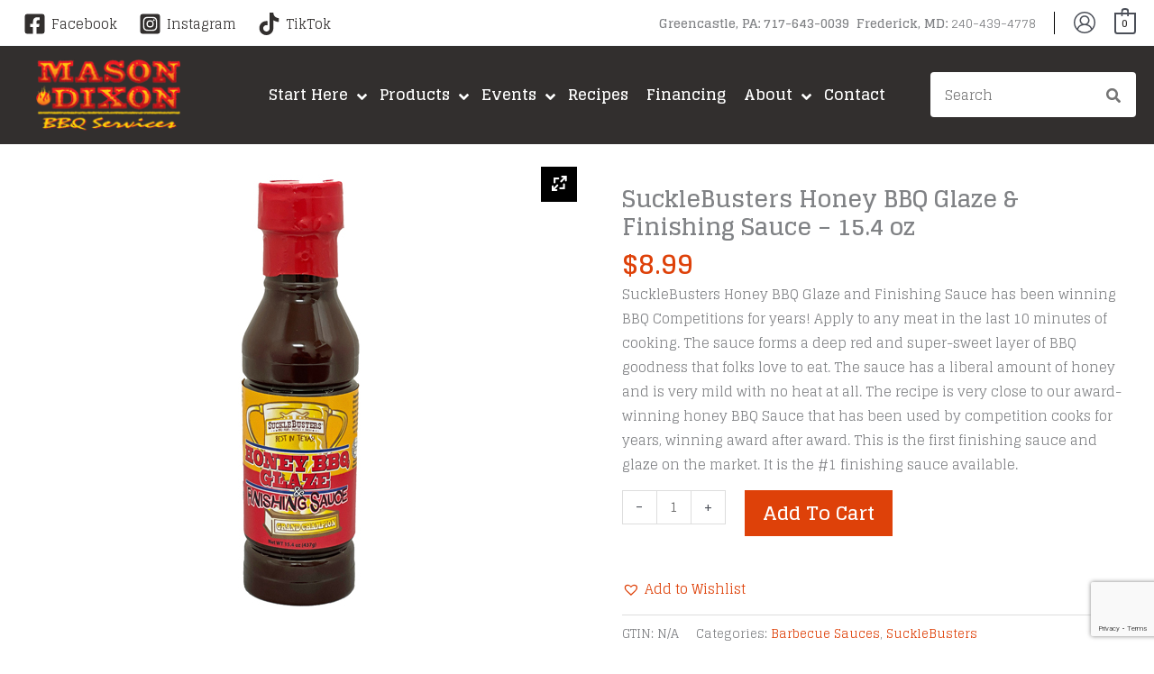

--- FILE ---
content_type: text/html; charset=UTF-8
request_url: https://mdbbqservices.com/product/sucklebusters-honey-bbq-glaze-and-finishing-sauce/
body_size: 109576
content:
<!DOCTYPE html>
<html lang="en-US">
<head><meta charset="UTF-8"><script>if(navigator.userAgent.match(/MSIE|Internet Explorer/i)||navigator.userAgent.match(/Trident\/7\..*?rv:11/i)){var href=document.location.href;if(!href.match(/[?&]nowprocket/)){if(href.indexOf("?")==-1){if(href.indexOf("#")==-1){document.location.href=href+"?nowprocket=1"}else{document.location.href=href.replace("#","?nowprocket=1#")}}else{if(href.indexOf("#")==-1){document.location.href=href+"&nowprocket=1"}else{document.location.href=href.replace("#","&nowprocket=1#")}}}}</script><script>(()=>{class RocketLazyLoadScripts{constructor(){this.v="2.0.4",this.userEvents=["keydown","keyup","mousedown","mouseup","mousemove","mouseover","mouseout","touchmove","touchstart","touchend","touchcancel","wheel","click","dblclick","input"],this.attributeEvents=["onblur","onclick","oncontextmenu","ondblclick","onfocus","onmousedown","onmouseenter","onmouseleave","onmousemove","onmouseout","onmouseover","onmouseup","onmousewheel","onscroll","onsubmit"]}async t(){this.i(),this.o(),/iP(ad|hone)/.test(navigator.userAgent)&&this.h(),this.u(),this.l(this),this.m(),this.k(this),this.p(this),this._(),await Promise.all([this.R(),this.L()]),this.lastBreath=Date.now(),this.S(this),this.P(),this.D(),this.O(),this.M(),await this.C(this.delayedScripts.normal),await this.C(this.delayedScripts.defer),await this.C(this.delayedScripts.async),await this.T(),await this.F(),await this.j(),await this.A(),window.dispatchEvent(new Event("rocket-allScriptsLoaded")),this.everythingLoaded=!0,this.lastTouchEnd&&await new Promise(t=>setTimeout(t,500-Date.now()+this.lastTouchEnd)),this.I(),this.H(),this.U(),this.W()}i(){this.CSPIssue=sessionStorage.getItem("rocketCSPIssue"),document.addEventListener("securitypolicyviolation",t=>{this.CSPIssue||"script-src-elem"!==t.violatedDirective||"data"!==t.blockedURI||(this.CSPIssue=!0,sessionStorage.setItem("rocketCSPIssue",!0))},{isRocket:!0})}o(){window.addEventListener("pageshow",t=>{this.persisted=t.persisted,this.realWindowLoadedFired=!0},{isRocket:!0}),window.addEventListener("pagehide",()=>{this.onFirstUserAction=null},{isRocket:!0})}h(){let t;function e(e){t=e}window.addEventListener("touchstart",e,{isRocket:!0}),window.addEventListener("touchend",function i(o){o.changedTouches[0]&&t.changedTouches[0]&&Math.abs(o.changedTouches[0].pageX-t.changedTouches[0].pageX)<10&&Math.abs(o.changedTouches[0].pageY-t.changedTouches[0].pageY)<10&&o.timeStamp-t.timeStamp<200&&(window.removeEventListener("touchstart",e,{isRocket:!0}),window.removeEventListener("touchend",i,{isRocket:!0}),"INPUT"===o.target.tagName&&"text"===o.target.type||(o.target.dispatchEvent(new TouchEvent("touchend",{target:o.target,bubbles:!0})),o.target.dispatchEvent(new MouseEvent("mouseover",{target:o.target,bubbles:!0})),o.target.dispatchEvent(new PointerEvent("click",{target:o.target,bubbles:!0,cancelable:!0,detail:1,clientX:o.changedTouches[0].clientX,clientY:o.changedTouches[0].clientY})),event.preventDefault()))},{isRocket:!0})}q(t){this.userActionTriggered||("mousemove"!==t.type||this.firstMousemoveIgnored?"keyup"===t.type||"mouseover"===t.type||"mouseout"===t.type||(this.userActionTriggered=!0,this.onFirstUserAction&&this.onFirstUserAction()):this.firstMousemoveIgnored=!0),"click"===t.type&&t.preventDefault(),t.stopPropagation(),t.stopImmediatePropagation(),"touchstart"===this.lastEvent&&"touchend"===t.type&&(this.lastTouchEnd=Date.now()),"click"===t.type&&(this.lastTouchEnd=0),this.lastEvent=t.type,t.composedPath&&t.composedPath()[0].getRootNode()instanceof ShadowRoot&&(t.rocketTarget=t.composedPath()[0]),this.savedUserEvents.push(t)}u(){this.savedUserEvents=[],this.userEventHandler=this.q.bind(this),this.userEvents.forEach(t=>window.addEventListener(t,this.userEventHandler,{passive:!1,isRocket:!0})),document.addEventListener("visibilitychange",this.userEventHandler,{isRocket:!0})}U(){this.userEvents.forEach(t=>window.removeEventListener(t,this.userEventHandler,{passive:!1,isRocket:!0})),document.removeEventListener("visibilitychange",this.userEventHandler,{isRocket:!0}),this.savedUserEvents.forEach(t=>{(t.rocketTarget||t.target).dispatchEvent(new window[t.constructor.name](t.type,t))})}m(){const t="return false",e=Array.from(this.attributeEvents,t=>"data-rocket-"+t),i="["+this.attributeEvents.join("],[")+"]",o="[data-rocket-"+this.attributeEvents.join("],[data-rocket-")+"]",s=(e,i,o)=>{o&&o!==t&&(e.setAttribute("data-rocket-"+i,o),e["rocket"+i]=new Function("event",o),e.setAttribute(i,t))};new MutationObserver(t=>{for(const n of t)"attributes"===n.type&&(n.attributeName.startsWith("data-rocket-")||this.everythingLoaded?n.attributeName.startsWith("data-rocket-")&&this.everythingLoaded&&this.N(n.target,n.attributeName.substring(12)):s(n.target,n.attributeName,n.target.getAttribute(n.attributeName))),"childList"===n.type&&n.addedNodes.forEach(t=>{if(t.nodeType===Node.ELEMENT_NODE)if(this.everythingLoaded)for(const i of[t,...t.querySelectorAll(o)])for(const t of i.getAttributeNames())e.includes(t)&&this.N(i,t.substring(12));else for(const e of[t,...t.querySelectorAll(i)])for(const t of e.getAttributeNames())this.attributeEvents.includes(t)&&s(e,t,e.getAttribute(t))})}).observe(document,{subtree:!0,childList:!0,attributeFilter:[...this.attributeEvents,...e]})}I(){this.attributeEvents.forEach(t=>{document.querySelectorAll("[data-rocket-"+t+"]").forEach(e=>{this.N(e,t)})})}N(t,e){const i=t.getAttribute("data-rocket-"+e);i&&(t.setAttribute(e,i),t.removeAttribute("data-rocket-"+e))}k(t){Object.defineProperty(HTMLElement.prototype,"onclick",{get(){return this.rocketonclick||null},set(e){this.rocketonclick=e,this.setAttribute(t.everythingLoaded?"onclick":"data-rocket-onclick","this.rocketonclick(event)")}})}S(t){function e(e,i){let o=e[i];e[i]=null,Object.defineProperty(e,i,{get:()=>o,set(s){t.everythingLoaded?o=s:e["rocket"+i]=o=s}})}e(document,"onreadystatechange"),e(window,"onload"),e(window,"onpageshow");try{Object.defineProperty(document,"readyState",{get:()=>t.rocketReadyState,set(e){t.rocketReadyState=e},configurable:!0}),document.readyState="loading"}catch(t){console.log("WPRocket DJE readyState conflict, bypassing")}}l(t){this.originalAddEventListener=EventTarget.prototype.addEventListener,this.originalRemoveEventListener=EventTarget.prototype.removeEventListener,this.savedEventListeners=[],EventTarget.prototype.addEventListener=function(e,i,o){o&&o.isRocket||!t.B(e,this)&&!t.userEvents.includes(e)||t.B(e,this)&&!t.userActionTriggered||e.startsWith("rocket-")||t.everythingLoaded?t.originalAddEventListener.call(this,e,i,o):(t.savedEventListeners.push({target:this,remove:!1,type:e,func:i,options:o}),"mouseenter"!==e&&"mouseleave"!==e||t.originalAddEventListener.call(this,e,t.savedUserEvents.push,o))},EventTarget.prototype.removeEventListener=function(e,i,o){o&&o.isRocket||!t.B(e,this)&&!t.userEvents.includes(e)||t.B(e,this)&&!t.userActionTriggered||e.startsWith("rocket-")||t.everythingLoaded?t.originalRemoveEventListener.call(this,e,i,o):t.savedEventListeners.push({target:this,remove:!0,type:e,func:i,options:o})}}J(t,e){this.savedEventListeners=this.savedEventListeners.filter(i=>{let o=i.type,s=i.target||window;return e!==o||t!==s||(this.B(o,s)&&(i.type="rocket-"+o),this.$(i),!1)})}H(){EventTarget.prototype.addEventListener=this.originalAddEventListener,EventTarget.prototype.removeEventListener=this.originalRemoveEventListener,this.savedEventListeners.forEach(t=>this.$(t))}$(t){t.remove?this.originalRemoveEventListener.call(t.target,t.type,t.func,t.options):this.originalAddEventListener.call(t.target,t.type,t.func,t.options)}p(t){let e;function i(e){return t.everythingLoaded?e:e.split(" ").map(t=>"load"===t||t.startsWith("load.")?"rocket-jquery-load":t).join(" ")}function o(o){function s(e){const s=o.fn[e];o.fn[e]=o.fn.init.prototype[e]=function(){return this[0]===window&&t.userActionTriggered&&("string"==typeof arguments[0]||arguments[0]instanceof String?arguments[0]=i(arguments[0]):"object"==typeof arguments[0]&&Object.keys(arguments[0]).forEach(t=>{const e=arguments[0][t];delete arguments[0][t],arguments[0][i(t)]=e})),s.apply(this,arguments),this}}if(o&&o.fn&&!t.allJQueries.includes(o)){const e={DOMContentLoaded:[],"rocket-DOMContentLoaded":[]};for(const t in e)document.addEventListener(t,()=>{e[t].forEach(t=>t())},{isRocket:!0});o.fn.ready=o.fn.init.prototype.ready=function(i){function s(){parseInt(o.fn.jquery)>2?setTimeout(()=>i.bind(document)(o)):i.bind(document)(o)}return"function"==typeof i&&(t.realDomReadyFired?!t.userActionTriggered||t.fauxDomReadyFired?s():e["rocket-DOMContentLoaded"].push(s):e.DOMContentLoaded.push(s)),o([])},s("on"),s("one"),s("off"),t.allJQueries.push(o)}e=o}t.allJQueries=[],o(window.jQuery),Object.defineProperty(window,"jQuery",{get:()=>e,set(t){o(t)}})}P(){const t=new Map;document.write=document.writeln=function(e){const i=document.currentScript,o=document.createRange(),s=i.parentElement;let n=t.get(i);void 0===n&&(n=i.nextSibling,t.set(i,n));const c=document.createDocumentFragment();o.setStart(c,0),c.appendChild(o.createContextualFragment(e)),s.insertBefore(c,n)}}async R(){return new Promise(t=>{this.userActionTriggered?t():this.onFirstUserAction=t})}async L(){return new Promise(t=>{document.addEventListener("DOMContentLoaded",()=>{this.realDomReadyFired=!0,t()},{isRocket:!0})})}async j(){return this.realWindowLoadedFired?Promise.resolve():new Promise(t=>{window.addEventListener("load",t,{isRocket:!0})})}M(){this.pendingScripts=[];this.scriptsMutationObserver=new MutationObserver(t=>{for(const e of t)e.addedNodes.forEach(t=>{"SCRIPT"!==t.tagName||t.noModule||t.isWPRocket||this.pendingScripts.push({script:t,promise:new Promise(e=>{const i=()=>{const i=this.pendingScripts.findIndex(e=>e.script===t);i>=0&&this.pendingScripts.splice(i,1),e()};t.addEventListener("load",i,{isRocket:!0}),t.addEventListener("error",i,{isRocket:!0}),setTimeout(i,1e3)})})})}),this.scriptsMutationObserver.observe(document,{childList:!0,subtree:!0})}async F(){await this.X(),this.pendingScripts.length?(await this.pendingScripts[0].promise,await this.F()):this.scriptsMutationObserver.disconnect()}D(){this.delayedScripts={normal:[],async:[],defer:[]},document.querySelectorAll("script[type$=rocketlazyloadscript]").forEach(t=>{t.hasAttribute("data-rocket-src")?t.hasAttribute("async")&&!1!==t.async?this.delayedScripts.async.push(t):t.hasAttribute("defer")&&!1!==t.defer||"module"===t.getAttribute("data-rocket-type")?this.delayedScripts.defer.push(t):this.delayedScripts.normal.push(t):this.delayedScripts.normal.push(t)})}async _(){await this.L();let t=[];document.querySelectorAll("script[type$=rocketlazyloadscript][data-rocket-src]").forEach(e=>{let i=e.getAttribute("data-rocket-src");if(i&&!i.startsWith("data:")){i.startsWith("//")&&(i=location.protocol+i);try{const o=new URL(i).origin;o!==location.origin&&t.push({src:o,crossOrigin:e.crossOrigin||"module"===e.getAttribute("data-rocket-type")})}catch(t){}}}),t=[...new Map(t.map(t=>[JSON.stringify(t),t])).values()],this.Y(t,"preconnect")}async G(t){if(await this.K(),!0!==t.noModule||!("noModule"in HTMLScriptElement.prototype))return new Promise(e=>{let i;function o(){(i||t).setAttribute("data-rocket-status","executed"),e()}try{if(navigator.userAgent.includes("Firefox/")||""===navigator.vendor||this.CSPIssue)i=document.createElement("script"),[...t.attributes].forEach(t=>{let e=t.nodeName;"type"!==e&&("data-rocket-type"===e&&(e="type"),"data-rocket-src"===e&&(e="src"),i.setAttribute(e,t.nodeValue))}),t.text&&(i.text=t.text),t.nonce&&(i.nonce=t.nonce),i.hasAttribute("src")?(i.addEventListener("load",o,{isRocket:!0}),i.addEventListener("error",()=>{i.setAttribute("data-rocket-status","failed-network"),e()},{isRocket:!0}),setTimeout(()=>{i.isConnected||e()},1)):(i.text=t.text,o()),i.isWPRocket=!0,t.parentNode.replaceChild(i,t);else{const i=t.getAttribute("data-rocket-type"),s=t.getAttribute("data-rocket-src");i?(t.type=i,t.removeAttribute("data-rocket-type")):t.removeAttribute("type"),t.addEventListener("load",o,{isRocket:!0}),t.addEventListener("error",i=>{this.CSPIssue&&i.target.src.startsWith("data:")?(console.log("WPRocket: CSP fallback activated"),t.removeAttribute("src"),this.G(t).then(e)):(t.setAttribute("data-rocket-status","failed-network"),e())},{isRocket:!0}),s?(t.fetchPriority="high",t.removeAttribute("data-rocket-src"),t.src=s):t.src="data:text/javascript;base64,"+window.btoa(unescape(encodeURIComponent(t.text)))}}catch(i){t.setAttribute("data-rocket-status","failed-transform"),e()}});t.setAttribute("data-rocket-status","skipped")}async C(t){const e=t.shift();return e?(e.isConnected&&await this.G(e),this.C(t)):Promise.resolve()}O(){this.Y([...this.delayedScripts.normal,...this.delayedScripts.defer,...this.delayedScripts.async],"preload")}Y(t,e){this.trash=this.trash||[];let i=!0;var o=document.createDocumentFragment();t.forEach(t=>{const s=t.getAttribute&&t.getAttribute("data-rocket-src")||t.src;if(s&&!s.startsWith("data:")){const n=document.createElement("link");n.href=s,n.rel=e,"preconnect"!==e&&(n.as="script",n.fetchPriority=i?"high":"low"),t.getAttribute&&"module"===t.getAttribute("data-rocket-type")&&(n.crossOrigin=!0),t.crossOrigin&&(n.crossOrigin=t.crossOrigin),t.integrity&&(n.integrity=t.integrity),t.nonce&&(n.nonce=t.nonce),o.appendChild(n),this.trash.push(n),i=!1}}),document.head.appendChild(o)}W(){this.trash.forEach(t=>t.remove())}async T(){try{document.readyState="interactive"}catch(t){}this.fauxDomReadyFired=!0;try{await this.K(),this.J(document,"readystatechange"),document.dispatchEvent(new Event("rocket-readystatechange")),await this.K(),document.rocketonreadystatechange&&document.rocketonreadystatechange(),await this.K(),this.J(document,"DOMContentLoaded"),document.dispatchEvent(new Event("rocket-DOMContentLoaded")),await this.K(),this.J(window,"DOMContentLoaded"),window.dispatchEvent(new Event("rocket-DOMContentLoaded"))}catch(t){console.error(t)}}async A(){try{document.readyState="complete"}catch(t){}try{await this.K(),this.J(document,"readystatechange"),document.dispatchEvent(new Event("rocket-readystatechange")),await this.K(),document.rocketonreadystatechange&&document.rocketonreadystatechange(),await this.K(),this.J(window,"load"),window.dispatchEvent(new Event("rocket-load")),await this.K(),window.rocketonload&&window.rocketonload(),await this.K(),this.allJQueries.forEach(t=>t(window).trigger("rocket-jquery-load")),await this.K(),this.J(window,"pageshow");const t=new Event("rocket-pageshow");t.persisted=this.persisted,window.dispatchEvent(t),await this.K(),window.rocketonpageshow&&window.rocketonpageshow({persisted:this.persisted})}catch(t){console.error(t)}}async K(){Date.now()-this.lastBreath>45&&(await this.X(),this.lastBreath=Date.now())}async X(){return document.hidden?new Promise(t=>setTimeout(t)):new Promise(t=>requestAnimationFrame(t))}B(t,e){return e===document&&"readystatechange"===t||(e===document&&"DOMContentLoaded"===t||(e===window&&"DOMContentLoaded"===t||(e===window&&"load"===t||e===window&&"pageshow"===t)))}static run(){(new RocketLazyLoadScripts).t()}}RocketLazyLoadScripts.run()})();</script>

<meta name="viewport" content="width=device-width, initial-scale=1">
	<link rel="profile" href="https://gmpg.org/xfn/11"> 
			<script type="text/javascript">
			window.flatStyles = window.flatStyles || ''

			window.lightspeedOptimizeStylesheet = function () {
				const currentStylesheet = document.querySelector( '.tcb-lightspeed-style:not([data-ls-optimized])' )

				if ( currentStylesheet ) {
					try {
						if ( currentStylesheet.sheet && currentStylesheet.sheet.cssRules ) {
							if ( window.flatStyles ) {
								if ( this.optimizing ) {
									setTimeout( window.lightspeedOptimizeStylesheet.bind( this ), 24 )
								} else {
									this.optimizing = true;

									let rulesIndex = 0;

									while ( rulesIndex < currentStylesheet.sheet.cssRules.length ) {
										const rule = currentStylesheet.sheet.cssRules[ rulesIndex ]
										/* remove rules that already exist in the page */
										if ( rule.type === CSSRule.STYLE_RULE && window.flatStyles.includes( `${rule.selectorText}{` ) ) {
											currentStylesheet.sheet.deleteRule( rulesIndex )
										} else {
											rulesIndex ++
										}
									}
									/* optimize, mark it such, move to the next file, append the styles we have until now */
									currentStylesheet.setAttribute( 'data-ls-optimized', '1' )

									window.flatStyles += currentStylesheet.innerHTML

									this.optimizing = false
								}
							} else {
								window.flatStyles = currentStylesheet.innerHTML
								currentStylesheet.setAttribute( 'data-ls-optimized', '1' )
							}
						}
					} catch ( error ) {
						console.warn( error )
					}

					if ( currentStylesheet.parentElement.tagName !== 'HEAD' ) {
						/* always make sure that those styles end up in the head */
						const stylesheetID = currentStylesheet.id;
						/**
						 * make sure that there is only one copy of the css
						 * e.g display CSS
						 */
						if ( ( ! stylesheetID || ( stylesheetID && ! document.querySelector( `head #${stylesheetID}` ) ) ) ) {
							document.head.prepend( currentStylesheet )
						} else {
							currentStylesheet.remove();
						}
					}
				}
			}

			window.lightspeedOptimizeFlat = function ( styleSheetElement ) {
				if ( document.querySelectorAll( 'link[href*="thrive_flat.css"]' ).length > 1 ) {
					/* disable this flat if we already have one */
					styleSheetElement.setAttribute( 'disabled', true )
				} else {
					/* if this is the first one, make sure he's in head */
					if ( styleSheetElement.parentElement.tagName !== 'HEAD' ) {
						document.head.append( styleSheetElement )
					}
				}
			}
		</script>
		<link rel="preload" href="https://w3n6g4i8.delivery.rocketcdn.me/wp-content/astra-local-fonts/glegoo/_Xmu-HQyrTKWaw2xN4aND65o.woff2" as="font" type="font/woff2" crossorigin><meta name='robots' content='index, follow, max-image-preview:large, max-snippet:-1, max-video-preview:-1' />

<!-- Google Tag Manager by PYS -->
    <script type="rocketlazyloadscript" data-cfasync="false" data-pagespeed-no-defer>
	    window.dataLayerPYS = window.dataLayerPYS || [];
	</script>
<!-- End Google Tag Manager by PYS -->
	<!-- This site is optimized with the Yoast SEO plugin v26.6 - https://yoast.com/wordpress/plugins/seo/ -->
	<title>SuckleBusters Honey BBQ Glaze &amp; Finishing Sauce - 15.4 oz - Mason Dixon BBQ Services</title>
<link data-rocket-preload as="style" href="https://fonts.googleapis.com/css2?family=Noto+Sans:ital,wdth,wght@0,62.5..100,100..900;1,62.5..100,100..900&#038;display=swap" rel="preload">
<link href="https://fonts.googleapis.com/css2?family=Noto+Sans:ital,wdth,wght@0,62.5..100,100..900;1,62.5..100,100..900&#038;display=swap" media="print" onload="this.media=&#039;all&#039;" rel="stylesheet">
<noscript data-wpr-hosted-gf-parameters=""><link rel="stylesheet" href="https://fonts.googleapis.com/css2?family=Noto+Sans:ital,wdth,wght@0,62.5..100,100..900;1,62.5..100,100..900&#038;display=swap"></noscript>
<style id="rocket-critical-css">:root{--comment-rating-star-color:#343434}:root{--wprm-popup-font-size:16px;--wprm-popup-background:#fff;--wprm-popup-title:#000;--wprm-popup-content:#444;--wprm-popup-button-background:#5a822b;--wprm-popup-button-text:#fff}body,h1,h2,h4,h5,html,iframe,li,p,textarea,ul{border:0;font-size:100%;font-style:inherit;font-weight:inherit;margin:0;outline:0;padding:0;vertical-align:baseline}html{-webkit-text-size-adjust:100%;-ms-text-size-adjust:100%}body{margin:0}main,nav{display:block}a{background-color:transparent}a,a:visited{text-decoration:none}strong{font-weight:700}img{border:0}svg:not(:root){overflow:hidden}button,input,textarea{color:inherit;font:inherit;margin:0}button{overflow:visible}button{text-transform:none}button,html input[type=button]{-webkit-appearance:button}button::-moz-focus-inner,input::-moz-focus-inner{border:0;padding:0}input{line-height:normal}input[type=checkbox]{box-sizing:border-box;padding:0}input[type=number]::-webkit-inner-spin-button,input[type=number]::-webkit-outer-spin-button{height:auto}input[type=search]{-webkit-appearance:textfield;box-sizing:content-box}input[type=search]::-webkit-search-cancel-button,input[type=search]::-webkit-search-decoration{-webkit-appearance:none}textarea{overflow:auto}.ast-container{max-width:100%}.ast-container{margin-left:auto;margin-right:auto;padding-left:20px;padding-right:20px}h1,h2,h4,h5{clear:both}h1{color:#808285;font-size:2em;line-height:1.2}h2{color:#808285;font-size:1.7em;line-height:1.3}h4{color:#808285;line-height:1.5;font-size:1.3em}h5{color:#808285;line-height:1.6;font-size:1.2em}html{box-sizing:border-box}*,:after,:before{box-sizing:inherit}body{color:#808285;background:#fff;font-style:normal}ul{margin:0 0 1.5em 3em}ul{list-style:disc}li>ul{margin-bottom:0;margin-left:1.5em}strong{font-weight:700}i{font-style:italic}img{height:auto;max-width:100%}.button,button,input,textarea{color:#808285;font-weight:400;font-size:100%;margin:0;vertical-align:baseline}button,input{line-height:normal}.normal-search{margin-right:-5px}.button,button,input[type=button]{border:1px solid;border-color:var(--ast-border-color);border-radius:2px;background:#e6e6e6;padding:.6em 1em .4em;color:#fff}input[type=search],input[type=text],textarea{color:#666;border:1px solid var(--ast-border-color);border-radius:2px;-webkit-appearance:none}textarea{padding-left:3px;width:100%}a{color:#4169e1}.screen-reader-text{border:0;clip:rect(1px,1px,1px,1px);height:1px;margin:-1px;overflow:hidden;padding:0;position:absolute;width:1px;word-wrap:normal!important}iframe{max-width:100%}body{-webkit-font-smoothing:antialiased;-moz-osx-font-smoothing:grayscale}body:not(.logged-in){position:relative}#page{position:relative}a{text-decoration:none}img{vertical-align:middle}p{margin-bottom:1.75em}.button,input[type=button]{border-radius:0;padding:18px 30px;border:0;box-shadow:none;text-shadow:none}.search-form .search-field{outline:0}.ast-search-menu-icon{position:relative;z-index:3}input{line-height:1}.ast-custom-button,body,button,input[type=button],textarea{line-height:1.85714285714286}.ast-single-post .entry-title{line-height:1.2}.entry-title{font-weight:var(--ast-blog-title-font-weight,normal)}body{background-color:#fff}#page{display:block}#primary{width:100%}#primary{margin:4em 0}.main-navigation{height:100%;-js-display:inline-flex;display:inline-flex}.main-navigation ul{list-style:none;margin:0;padding-left:0;position:relative}.main-header-menu .menu-link{text-decoration:none;padding:0 1em;display:inline-block}.main-header-menu .menu-item{position:relative}.main-header-menu .sub-menu{width:240px;background:#fff;left:-999em;position:absolute;top:100%;z-index:99999;visibility:hidden}.main-header-menu .sub-menu .menu-link{padding:.9em 1em;display:block;word-wrap:break-word}.main-header-menu .sub-menu .menu-item:not(.menu-item-has-children) .menu-link .icon-arrow:first-of-type{display:none}.main-header-menu .sub-menu .sub-menu{top:0}.submenu-with-border .sub-menu{border-width:1px;border-style:solid}.submenu-with-border .sub-menu .menu-link{border-width:0 0 1px;border-style:solid}.submenu-with-border .sub-menu .sub-menu{top:-2px}.ast-desktop .submenu-with-border .sub-menu>.menu-item:last-child>.menu-link{border-bottom-style:none}.ast-button-wrap{display:inline-block}.ast-button-wrap button{box-shadow:none;border:none}.ast-button-wrap .menu-toggle{padding:0;width:2.2em;height:2.1em;font-size:1.5em;font-weight:400;border-radius:2px;-webkit-font-smoothing:antialiased;-moz-osx-font-smoothing:grayscale;border-radius:2px;vertical-align:middle;line-height:1.85714285714286}.ast-button-wrap .menu-toggle.main-header-menu-toggle{padding:0 .5em;width:auto;text-align:center}.header-main-layout-1 .ast-main-header-bar-alignment{margin-left:auto}.site-navigation{height:100%}.ast-icon.icon-arrow svg{height:.6em;width:.6em;position:relative;margin-left:10px}.ast-icon.icon-search svg{height:1em;width:.9em;margin-top:3px;margin-right:2px}.ast-icon svg{fill:currentColor}.entry-summary>:last-child{margin-bottom:0}body{overflow-x:hidden}.widget{margin:0 0 2.8em 0}.widget:last-child{margin-bottom:0}.ast-builder-grid-row{display:grid;grid-template-columns:auto auto;align-items:center;grid-column-gap:20px;overflow-wrap:anywhere}.ast-builder-grid-row>.site-header-section{flex-wrap:nowrap}.ast-builder-grid-row.ast-grid-center-col-layout{grid-template-columns:1fr auto 1fr}.ast-builder-layout-element{align-items:center}.ast-builder-grid-row.ast-grid-center-col-layout-only{-js-display:flex;display:flex;height:100%;justify-content:center}.ast-builder-grid-row.ast-grid-center-col-layout-only .ast-grid-section-center{flex-grow:1}.site-header-section{height:100%;min-height:0;align-items:center}.site-header-section>*{padding:0 10px}.site-header-section>div:first-child{padding-left:0}.site-header-section>div:last-child{padding-right:0}.site-header-section .ast-builder-menu{align-items:center}.ast-builder-layout-element.ast-header-search{height:auto}.ast-grid-right-center-section{justify-content:flex-start;flex-grow:1}.ast-grid-right-section{justify-content:flex-end}.ast-grid-left-center-section{justify-content:flex-end;flex-grow:1}.ast-logo-title-inline .ast-site-identity{padding:1em 0;-js-display:inline-flex;display:inline-flex;vertical-align:middle;align-items:center}.ast-grid-section-center{justify-content:center}.ast-grid-section-center .ast-site-identity>:first-child{text-align:center}.ast-builder-social-element{line-height:1;color:#3a3a3a;background:0 0;vertical-align:middle;margin-left:6px;margin-right:6px;justify-content:center;align-items:center}.ast-builder-social-element .social-item-label{padding-left:6px}.ahfb-svg-iconset{-js-display:inline-flex;display:inline-flex;align-self:center}.ahfb-svg-iconset svg{width:17px;height:17px}.ast-builder-grid-row-container{display:grid;align-content:center}.ast-nav-menu .sub-menu{line-height:1.45}.ast-builder-menu .main-navigation{padding:0}.ast-builder-menu .main-navigation>ul{align-self:center}.menu-toggle .ast-close-svg{display:none}.ast-mobile-header-wrap .menu-toggle .mobile-menu-toggle-icon{-js-display:inline-flex;display:inline-flex;align-self:center}.ast-mobile-header-wrap .ast-button-wrap .menu-toggle.main-header-menu-toggle{-js-display:flex;display:flex;align-items:center;width:auto;height:auto}.menu-toggle .mobile-menu-toggle-icon{-js-display:inline-flex;display:inline-flex;align-self:center}.ast-button-wrap .menu-toggle.main-header-menu-toggle{padding:.5em;align-items:center;-js-display:flex;display:flex}.ast-search-menu-icon.ast-inline-search .search-field{width:100%;padding:.6em;padding-right:5.5em}.site-header{z-index:99;position:relative}.main-header-bar-wrap{position:relative}.main-header-bar{background-color:#fff;border-bottom-color:var(--ast-border-color);border-bottom-style:solid}.main-header-bar{margin-left:auto;margin-right:auto}.site-branding{line-height:1;align-self:center}.ast-menu-toggle{display:none;background:0 0;color:inherit;border-style:dotted;border-color:transparent}.main-header-bar{z-index:4;position:relative}.ast-site-identity{padding:1em 0}.ast-desktop .main-header-menu>.menu-item .sub-menu:before{position:absolute;content:'';top:0;left:0;width:100%;transform:translateY(-100%)}input[type=number],input[type=search],input[type=text],textarea{color:#666;padding:.75em;height:auto;border-width:1px;border-style:solid;border-color:var(--ast-border-color);border-radius:2px;background:var(--ast-comment-inputs-background);box-shadow:none;box-sizing:border-box}input[type=button]{box-shadow:none}textarea{width:100%}.entry-content{word-wrap:break-word}.entry-content::after{display:table;clear:both;content:''}.entry-title{margin-bottom:.2em}.ast-flex{-js-display:flex;display:flex;flex-wrap:wrap}.ast-inline-flex{-js-display:inline-flex;display:inline-flex;align-items:center;flex-wrap:wrap;align-content:center}.ast-flex-grow-1{flex-grow:1}ul{box-sizing:border-box}.entry-content{counter-reset:footnotes}:root{--wp--preset--font-size--normal:16px;--wp--preset--font-size--huge:42px}.screen-reader-text{border:0;clip:rect(1px,1px,1px,1px);clip-path:inset(50%);height:1px;margin:-1px;overflow:hidden;padding:0;position:absolute;width:1px;word-wrap:normal!important}.cs_preview_container .cs-row{display:flex;flex-wrap:wrap}.cs_preview_container .no-gutters{margin-left:0;margin-right:0}.cs_preview_container .no-padding{padding:0}.cs_preview_container .align-items-center{align-items:center}.cs_preview_container .right-aligned{text-align:right}.cs_preview_container .left-aligned{text-align:left}.cs_preview_container .cs-col{flex-basis:0;flex-grow:1;max-width:100%}.cs_preview_container .cs-col-6{flex:0 0 50%;max-width:50%}.cs_preview_container .cs-col-12{flex:0 0 100%;max-width:100%}.cs_preview_container .mb-20{margin-bottom:20px}.cs_preview_container .mr-20{margin-right:20px}.cs_preview_container .mt-10{margin-top:10px}@keyframes slideInUp{0%{transform:translate3d(0,100%,0);visibility:visible}to{transform:translateZ(0)}}.cs_preview_container{font-family:Roboto,Helvetica Neue,Arial,Noto Sans,sans-serif!important}.cs_preview_container.bar_small .btns_column .btn-row{display:flex;flex-wrap:wrap;gap:20px;justify-content:flex-end}.cs_preview_container.bar_small .btns_column button{margin-top:10px}@media only screen and (max-width:860px){.cs_preview_container.bar_small .btns_column:not(.cs_deny_all_btn):not(.cs_custom_button){flex:0 0 100%;max-width:100%;width:100%}.cs_preview_container.bar_small .btns_column:not(.cs_deny_all_btn):not(.cs_custom_button) .cs_action_btn,.cs_preview_container.bar_small .btns_column:not(.cs_deny_all_btn):not(.cs_custom_button) .options_btn{flex:0 0 calc(50% - 10px);margin:0!important;max-width:calc(50% - 10px);width:calc(50% - 10px)}}@media only screen and (max-width:640px){.cs_preview_container.bar_small .btns_column:not(.cs_deny_all_btn):not(.cs_custom_button) .cs_action_btn,.cs_preview_container.bar_small .btns_column:not(.cs_deny_all_btn):not(.cs_custom_button) .options_btn{flex:0 0 100%;margin:0!important;max-width:100%;width:100%}}.cs_preview_container.bar_small.bars_position_bottom .cs-info-bar{animation-duration:.25s;animation-name:slideInUp}.cs_preview_container .btn,.cs_preview_container a:not(.cs_vendor_link),.cs_preview_container button{border:none;border-radius:4px;height:auto;line-height:normal;text-align:center;text-decoration:none}.cs_preview_container .cs_copyright_link_wrap a,.cs_preview_container .policy_wrap a{opacity:.9;position:relative}.cs_preview_container .cs_copyright_link_wrap a:after,.cs_preview_container .policy_wrap a:after{background-color:var(--cs-color-underline);bottom:-4px;content:"";height:1px;left:0;position:absolute;width:100%}.cs_preview_container>div>div{font-family:Roboto,Helvetica Neue,Arial,Noto Sans,sans-serif!important;font-weight:400}.cs_preview_container>div>div h4,.cs_preview_container>div>div h5{font-family:Roboto,Helvetica Neue,Arial,Noto Sans,sans-serif;font-weight:500}.cs_preview_container>div>div .policy_wrap{margin-top:15px}.cs_preview_container>div>div .policy_wrap a{font-weight:500}.cs_preview_container>div>div .bar_description_text{line-height:1.35}.cs_preview_container>div>div .green-text{color:#219653;font-weight:700}@media only screen and (max-width:768px){.cs_preview_container>div>div .cs-info-bar{padding:44px 15px!important}}.cs_preview_container>div>div .cs-modal{bottom:0;left:0;outline:0;overflow:hidden;position:fixed;right:0;top:0;transform:scale(0);z-index:99999}.cs_preview_container>div>div .cs-modal-backdrop{background-color:#000;bottom:0;left:0;position:fixed;right:0;top:0;transform:scale(0);z-index:10000}.cs_preview_container>div>div .cs-modal-body{overflow-y:auto;padding:0 35px!important}.cs_preview_container>div>div .cs-modal-body:not(.cs-iab-enabled){height:77vh}.cs_preview_container>div>div .cs-modal.cs_multi_design .btn{border:none;opacity:.9;outline:none}@media only screen and (max-width:568px){.cs_preview_container>div>div .cs-modal.cs_multi_design .cs_policy_existing_page{display:block}}.cs_preview_container>div>div .cs-modal.cs_multi_design .cs_policy_existing_page>div{display:flex;flex-wrap:wrap;justify-content:flex-end;row-gap:20px}@media only screen and (max-width:568px){.cs_preview_container>div>div .cs-modal.cs_multi_design .cs_policy_existing_page>div{max-width:100%!important;width:100%}}.cs_preview_container>div>div .cs-modal.cs_multi_design .cs_policy_existing_page>div>a{margin-top:5px;text-align:center}@media only screen and (max-width:1024px){.cs_preview_container>div>div .cs-modal.cs_multi_design .cs_policy_existing_page>div>a{align-items:center;display:flex;justify-content:center}}@media only screen and (max-width:568px){.cs_preview_container>div>div .cs-modal.cs_multi_design .cs_policy_existing_page>div>a{display:block;margin-bottom:10px}}.cs_preview_container>div>div .cs-modal.cs_multi_design .cs-tab-footer.btn-row{display:flex;flex-wrap:wrap;justify-content:flex-end;row-gap:20px}.cs_preview_container>div>div .cs-modal.cs_multi_design .cs-tab-footer.btn-row .btn{border:none;height:100%}@media only screen and (max-width:1024px){.cs_preview_container>div>div .cs-modal.cs_multi_design .cs-tab-footer.btn-row .btn{align-items:center;display:flex;justify-content:center;margin:0!important;max-width:calc(50% - 10px);text-align:center;width:calc(50% - 10px)}}@media only screen and (max-width:768px){.cs_preview_container>div>div .cs-modal.cs_multi_design .cs-tab-footer.btn-row .btn{display:block!important;margin:0 0 15px!important;max-width:100%;padding-left:18px!important;padding-right:18px!important;text-align:center;width:100%}}@media only screen and (max-width:1024px){.cs_preview_container>div>div .cs-modal.cs_multi_design .cs-tab-footer.btn-row{gap:20px}}@media only screen and (max-width:768px){.cs_preview_container>div>div .cs-modal.cs_multi_design .cs-tab-footer.btn-row{gap:0}}.cs_preview_container>div>div .cs-modal.cs_multi_design .cs-privacy-overview{margin-bottom:12px;padding-bottom:41px}.cs_preview_container>div>div .cs-modal.cs_multi_design .cs-privacy-overview h4{margin-bottom:15px}.cs_preview_container>div>div .cs-modal.cs_multi_design .cs-privacy-overview .btn-row .btn{border:none}@media only screen and (max-width:568px){.cs_preview_container>div>div .cs-modal.cs_multi_design .cs-privacy-overview .btn-row .btn{margin-left:0!important;padding-left:18px!important;padding-right:18px!important;width:100%}}.cs_preview_container>div>div .cs-modal.cs_multi_design .policy_wrap{margin-top:0}.cs_preview_container>div>div .cs-modal.cs_multi_design .switcher-label{line-height:24px;margin:0}.cs_preview_container>div>div .cs-modal.cs_multi_design .cs_copyright_link{margin:64px 0 24px;outline:none}.cs_preview_container>div>div .cs-modal .cs-modal-dialog{color:#212529;font-family:inherit;font-weight:400;line-height:1.5;margin:4rem auto;max-width:961px;min-height:calc(100% - 3.5rem);position:relative;text-align:left;width:auto}@media only screen and (max-width:1024px){.cs_preview_container>div>div .cs-modal .cs-modal-dialog{max-width:95%}}.cs_preview_container .cs_copyright_link{color:#3b7bff;display:inline-block;font-size:16px;font-weight:400;line-height:24px;text-decoration-line:underline}.cs_preview_container .cs-wrapper{width:100%}.cs-modal-content{background-clip:padding-box;background-color:#fff;border-radius:.2rem;box-sizing:border-box;display:flex;flex-direction:column;outline:0;position:relative;width:100%}.cs-sr-only{display:none}.cs-modal-close{background:transparent!important;border:0!important;border-radius:50%!important;height:43px;margin-left:20px;padding:5px!important;position:absolute!important;right:9px;top:3px;width:43px!important;z-index:1}.cs-privacy-content-text{margin-bottom:39px}.cs-public-cookie-bar.bar_small{background-color:#fff;box-shadow:0 2px 5px rgba(0,0,0,.5);color:#333;display:block;font-family:inherit;left:0;margin:0 auto;position:fixed;right:0;text-align:left;width:auto;z-index:1000002}.cs-public-cookie-bar.bar_small.bottom{bottom:0;box-shadow:0 -2px 5px rgba(0,0,0,.5)}.cs-public-cookie-bar.bar_small{font-size:10pt;padding:10px}.cs_preview_container a,.cs_preview_container div{box-sizing:border-box}#cs_preview_popup .cs_preview_container .custom-switch{display:inline-block;vertical-align:baseline}#cs_preview_popup .cs_preview_container .custom-switch:not(.small-switch){margin-right:.65rem!important;padding-top:2px}#cs_preview_popup .cs_preview_container .custom-switch .custom-switch-input{display:none}#cs_preview_popup .cs_preview_container .custom-switch .custom-switch-input+.custom-switch-btn{background:hsla(0,0%,89%,.5);border-radius:3.25rem;display:inline-block;height:14px;margin:0 2px;outline:0;padding:0;position:relative;width:34px}#cs_preview_popup .cs_preview_container .custom-switch .custom-switch-input+.custom-switch-btn:after{background:#d9d9d9;border-radius:100%;content:"";display:block;height:20px;left:-4px;position:relative;top:-3px;width:20px}#cs_preview_popup .cs_preview_container .switcher-label{color:#3f5a93;display:inline-block;font-size:16px;font-weight:600;line-height:18px}#cs_preview_popup .cs_preview_container .switcher-label{margin-bottom:.25rem}#cs_preview_popup button{display:block;font-weight:400;letter-spacing:normal;line-height:normal;max-width:none;min-height:auto;position:relative;text-align:center;text-decoration:none;text-shadow:none;text-transform:none;vertical-align:initial}#cs_preview_popup h4,#cs_preview_popup h5{width:auto}.cs-info-sticky{display:none;left:0;margin:0 auto;position:fixed;width:100%;z-index:1000000}.cs-info-sticky.bottom{bottom:0}@media (min-width:1024px){.cs-info-sticky.desktop_right{text-align:right}}@media (max-width:1024px){.cs-info-sticky .cs-info-sticky-button{text-align:center;width:100%}}.cs-info-sticky-button:not(.shortcode){display:inline-block;opacity:.9}#altEmail_container,.altEmail_container{position:absolute!important;overflow:hidden!important;display:inline!important;height:1px!important;width:1px!important;z-index:-1000!important}.align-items-center{align-items:center}.text-center{text-align:center}div#rpressModal{z-index:99;position:relative}div#rpressModal .modal__close{background:#000000;width:24px}div#rpressModal header.modal__header.modal-header{border-bottom:1px solid #e5e5e5}.modal-footer{padding:15px;text-align:right;border-top:1px solid #e5e5e5;font-weight:700;color:#000}.woocommerce img,.woocommerce-page img{height:auto;max-width:100%}.woocommerce #content div.product div.images,.woocommerce div.product div.images,.woocommerce-page #content div.product div.images,.woocommerce-page div.product div.images{float:left;width:48%}.woocommerce #content div.product div.summary,.woocommerce div.product div.summary,.woocommerce-page #content div.product div.summary,.woocommerce-page div.product div.summary{float:right;width:48%;clear:none}.woocommerce #content div.product .woocommerce-tabs,.woocommerce div.product .woocommerce-tabs,.woocommerce-page #content div.product .woocommerce-tabs,.woocommerce-page div.product .woocommerce-tabs{clear:both}.screen-reader-text{border:0;clip:rect(1px,1px,1px,1px);clip-path:inset(50%);height:1px;margin:-1px;overflow:hidden;padding:0;position:absolute;width:1px;word-wrap:normal!important}.ast-site-header-cart,.woocommerce .ast-site-header-cart{position:relative;list-style-type:none;margin-left:0;padding-left:0;margin-bottom:0;order:1}.ast-site-header-cart .widget_shopping_cart,.woocommerce .ast-site-header-cart .widget_shopping_cart{position:absolute;top:100%;width:280px;z-index:999999;font-size:.875em;left:-999em;display:block;line-height:1.618;opacity:0;visibility:hidden}.ast-site-header-cart .widget_shopping_cart:after,.ast-site-header-cart .widget_shopping_cart:before,.woocommerce .ast-site-header-cart .widget_shopping_cart:after,.woocommerce .ast-site-header-cart .widget_shopping_cart:before{bottom:99.9%;left:auto;right:8px;border:solid transparent;content:" ";height:0;width:0;position:absolute}.ast-site-header-cart .widget_shopping_cart:after,.woocommerce .ast-site-header-cart .widget_shopping_cart:after{border-color:rgba(255,255,255,0);border-bottom-color:#fff;border-width:6px;margin-left:-6px;margin-bottom:-.3px}.ast-site-header-cart .widget_shopping_cart:before,.woocommerce .ast-site-header-cart .widget_shopping_cart:before{border-color:rgba(230,230,230,0);border-bottom-color:var(--ast-border-color);border-width:7px;margin-left:-12px;right:7px}.ast-cart-menu-wrap{display:inline-block;line-height:1}.ast-cart-menu-wrap .count{font-weight:700;position:relative;display:inline-block;vertical-align:middle;text-align:center;min-width:2.1em;min-height:2.1em;font-size:.86em;line-height:1.8;border-radius:0 0 .3em .3em;border-width:2px;border-style:solid;padding:0 .4em}.ast-cart-menu-wrap .count:after{bottom:100%;margin-bottom:0;height:.8em;width:.8em;left:50%;transform:translateX(-50%);top:-.6em;content:' ';position:absolute;border-width:2px;border-style:solid;border-top-left-radius:10em;border-top-right-radius:10em;border-bottom:0}.woocommerce-page input[type=number],.woocommerce-page input[type=search],.woocommerce-page input[type=text],.woocommerce-page textarea{border-color:var(--ast-border-color);background-color:var(--ast-global-dark-bg-style);box-shadow:none;border-radius:0}.woocommerce .woocommerce{zoom:1}.woocommerce .woocommerce::after,.woocommerce .woocommerce::before{content:' ';display:table}.woocommerce .woocommerce::after{clear:both}.ast-site-header-cart .widget_shopping_cart,.astra-cart-drawer{background-color:var(--ast-global-color-primary,var(--ast-global-color-5));border:1px solid var(--ast-border-color)}.slick-dotted.slick-slider{margin-bottom:30px}.slick-dots{position:absolute;bottom:-25px;display:block;width:100%;padding:0;margin:0;list-style:none;text-align:center}.slick-dots li{position:relative;display:inline-block;width:20px;height:20px;margin:0 5px;padding:0}.slick-dots li button{font-size:0;line-height:0;display:block;width:20px;height:20px;padding:5px;color:transparent;border:0;outline:none;background:transparent}.slick-dots li button:before{font-family:'slick';font-size:6px;line-height:20px;position:absolute;top:0;left:0;width:20px;height:20px;content:'•';text-align:center;opacity:.25;color:black;-webkit-font-smoothing:antialiased;-moz-osx-font-smoothing:grayscale}.slick-dots li.slick-active button:before{opacity:.75;color:black}.slick-slider{position:relative;display:block;box-sizing:border-box;-webkit-touch-callout:none;-ms-touch-action:pan-y;touch-action:pan-y}.slick-list{position:relative;display:block;overflow:hidden;margin:0;padding:0}.slick-slider .slick-track,.slick-slider .slick-list{-webkit-transform:translate3d(0,0,0);-moz-transform:translate3d(0,0,0);-ms-transform:translate3d(0,0,0);-o-transform:translate3d(0,0,0);transform:translate3d(0,0,0)}.slick-track{position:relative;top:0;left:0;display:block;margin-left:auto;margin-right:auto}.slick-track:before,.slick-track:after{display:table;content:""}.slick-track:after{clear:both}.slick-slide{display:none;float:left;min-height:1px}.slick-slide img{display:block}.slick-initialized .slick-slide{display:block}.slick-vertical .slick-slide{display:block;height:auto;border:0px solid transparent}@font-face{font-display:swap;font-family:'fontelloq';src:url(https://mdbbqservices.com/wp-content/plugins/twist/assets/fonts/fontello.eot?46041983);src:url(https://mdbbqservices.com/wp-content/plugins/twist/assets/fonts/fontello.eot?46041983#iefix) format('embedded-opentype'),url(https://mdbbqservices.com/wp-content/plugins/twist/assets/fonts/fontello.woff2?46041983) format('woff2'),url(https://mdbbqservices.com/wp-content/plugins/twist/assets/fonts/fontello.woff?46041983) format('woff'),url(https://mdbbqservices.com/wp-content/plugins/twist/assets/fonts/fontello.ttf?46041983) format('truetype'),url(https://mdbbqservices.com/wp-content/plugins/twist/assets/fonts/fontello.svg?46041983#fontello) format('svg');font-weight:normal;font-style:normal}.wpgs-wrapper [class^="icon-"]:before{font-family:"fontelloq"!important;font-style:normal;font-weight:normal;speak:none;display:inline-block;text-decoration:inherit;width:1em;margin-right:.2em;text-align:center;font-variant:normal;text-transform:none;line-height:1em;margin-left:.2em;-webkit-font-smoothing:antialiased;-moz-osx-font-smoothing:grayscale}.wpgs-wrapper .icon-resize-full:before{content:'\e800'}.woocommerce-product-gallery__lightbox{position:absolute;top:0;right:0;padding:6px;font-size:20px;background:#ddd;color:#000}.wpgs_image{position:relative;padding:0px!important}.wpgs-wrapper{overflow:hidden}.woocommerce-product-gallery__lightbox{opacity:0;display:none}.images.wpgs-wrapper{padding-bottom:35px}.slick-dots li button:before{font-size:16px}.woocommerce-product-gallery__image .woocommerce-product-gallery__lightbox{opacity:1;display:block}.thumbnail_image{position:relative}.thumbnail_image:before{content:'';position:absolute;width:100%;left:0;height:100%;z-index:999}.thumbnail_image.slick-slide.slick-current:before{background:transparent!important}.images.wpgs-wrapper .wpgs-image{margin-bottom:10px}.wpgs-no-gallery-images .wpgs-thumb{display:none}.wpgs-no-gallery-images .wpgs-image{width:100%!important}.woocommerce div.product div.images .woocommerce-product-gallery__image a{z-index:999}.woocommerce-product-gallery{display:block!important}.wpgs-gallery-caption{display:block;margin-top:5px}.wpgs-dots li button:before{display:none}.wpgs-dots li button{width:12px;height:12px}.wpgs-dots li{width:12px;height:12px}@font-face{font-family:"tinvwl-webfont";font-display:swap;src:url(https://mdbbqservices.com/wp-content/plugins/ti-woocommerce-wishlist/assets/fonts/tinvwl-webfont.eot?ver=xu2uyi);src:url(https://mdbbqservices.com/wp-content/plugins/ti-woocommerce-wishlist/assets/fonts/tinvwl-webfont.eot?ver=xu2uyi#iefix) format("embedded-opentype"),url(https://mdbbqservices.com/wp-content/plugins/ti-woocommerce-wishlist/assets/fonts/tinvwl-webfont.woff2?ver=xu2uyi) format("woff2"),url(https://mdbbqservices.com/wp-content/plugins/ti-woocommerce-wishlist/assets/fonts/tinvwl-webfont.woff?ver=xu2uyi) format("woff"),url(https://mdbbqservices.com/wp-content/plugins/ti-woocommerce-wishlist/assets/fonts/tinvwl-webfont.ttf?ver=xu2uyi) format("truetype"),url(https://mdbbqservices.com/wp-content/plugins/ti-woocommerce-wishlist/assets/fonts/tinvwl-webfont.svg?ver=xu2uyi#tinvwl-webfont) format("svg");font-weight:normal;font-style:normal}.tinv-wishlist *{-webkit-box-sizing:border-box;box-sizing:border-box}.tinv-wishlist .tinvwl_add_to_wishlist_button.tinvwl-icon-heart:before{content:"\e909";display:inline-block;font-family:tinvwl-webfont!important;speak:none;font-style:normal;font-weight:400;font-variant:normal;text-transform:none;line-height:1;-webkit-font-smoothing:antialiased;-moz-osx-font-smoothing:grayscale;font-size:20px;vertical-align:sub;margin-right:5px}.tinv-wishlist.tinvwl-after-add-to-cart .tinvwl_add_to_wishlist_button{margin-top:15px}div.product form.cart .tinvwl_add_to_wishlist_button{float:none}.tinvwl_add_to_wishlist_button{display:inline-block;opacity:1;visibility:visible;position:relative}.tinv-wraper.tinv-wishlist{font-size:100%}.tinvwl-tooltip{display:none}.tinv-wishlist .tinv-wishlist-clear{visibility:visible;width:auto;height:auto}.tinv-wishlist-clear:before{content:"";display:table}.tinv-wishlist-clear:after{content:"";display:table;clear:both}@media all and (max-width:768px){#content:before{content:""}}.ast-header-account{-js-display:flex;display:flex}.ast-divider-wrapper{border:0}.ast-header-divider-element{position:relative}.ast-hb-divider-layout-vertical.ast-header-divider-element{height:100%}[data-section*=section-hb-button-] .ast-builder-button-size-sm .ast-custom-button{font-size:15px;padding:10px 40px}#ast-mobile-header .content-align-flex-start{max-height:60vh;overflow:auto}.woocommerce ul.products li.product>:last-child,.woocommerce-page ul.products li.product>:last-child{margin-bottom:0}.ast-desktop .ast-hide-menu-item{display:none}.ast-desktop .ast-mega-menu-enabled .ast-hide-menu-item{display:none}.ast-desktop .ast-mega-menu-enabled.main-header-menu>.menu-item-has-children>.menu-link::after{content:'';margin:0}.site-header .ast-inline-search.ast-search-menu-icon .search-form{padding-left:0;padding-right:0}.site-header .ast-inline-search.ast-search-menu-icon .search-field{padding-left:1em;padding-right:2em}.ast-inline-search.ast-search-menu-icon{position:relative;transform:none;left:0;right:0}.ast-inline-search.ast-search-menu-icon .search-submit{display:block;background:0 0;border:none;position:absolute;height:100%;right:.25em;padding:0;top:0;font-size:1.3em;color:#757575}.pwb-clearfix:after{content:"";display:table;clear:both}.pwb-single-product-brands{padding-top:1em;display:flex;gap:.1em}.product_meta .pwb-single-product-brands{padding-top:0}.ubermenu,.ubermenu .ubermenu-column,.ubermenu .ubermenu-image,.ubermenu .ubermenu-item,.ubermenu .ubermenu-nav,.ubermenu .ubermenu-submenu,.ubermenu .ubermenu-tabs,.ubermenu .ubermenu-target,.ubermenu-responsive-toggle{margin:0;padding:0;left:auto;right:auto;top:auto;bottom:auto;text-indent:0;clip:auto;position:static;background:0 0;text-transform:none;overflow:visible;z-index:10;-webkit-box-shadow:none;-moz-box-shadow:none;-o-box-shadow:none;box-shadow:none;-webkit-box-sizing:border-box;-moz-box-sizing:border-box;-ms-box-sizing:border-box;-o-box-sizing:border-box;box-sizing:border-box;vertical-align:top;line-height:1.3em;border:none;border-radius:0}.ubermenu,.ubermenu .ubermenu-column,.ubermenu .ubermenu-item,.ubermenu .ubermenu-nav,.ubermenu .ubermenu-submenu,.ubermenu .ubermenu-tabs,.ubermenu .ubermenu-target,.ubermenu-responsive-toggle{height:auto;width:auto;max-height:none;min-height:0}.ubermenu .ubermenu-image,.ubermenu .ubermenu-submenu-drop{-webkit-backface-visibility:hidden;-moz-backface-visibility:hidden;backface-visibility:hidden;-moz-transform:translateZ(0);-webkit-transform:translateZ(0)}.ubermenu{display:block;background:#fff;line-height:1.3em;text-align:left}.ubermenu-bound{position:relative}.ubermenu,.ubermenu-nav{overflow:visible!important;z-index:100}.ubermenu-nav{text-align:inherit}.ubermenu-nav,.ubermenu-submenu{display:block;margin:0;padding:0;list-style:none}.ubermenu-responsive-toggle{display:none;text-decoration:none;max-width:100%}.ubermenu-responsive-toggle .fas{width:1.3em;text-align:center;margin-right:.6em}.ubermenu-responsive-toggle-content-align-left{text-align:left}button.ubermenu-responsive-toggle-align-full{width:100%}.ubermenu-bar-align-full{clear:both}.ubermenu .ubermenu-item{text-align:left;display:inline-block;vertical-align:top}.ubermenu .ubermenu-item-level-0{vertical-align:bottom;-moz-backface-visibility:visible;backface-visibility:visible}.ubermenu .ubermenu-item.ubermenu-item-level-0{float:none}body:not(.rtl) .ubermenu.ubermenu-horizontal .ubermenu-item-level-0:first-child>.ubermenu-target{border-left:none}.ubermenu .ubermenu-submenu-type-stack>.ubermenu-item-normal>.ubermenu-target,.ubermenu .ubermenu-target,.ubermenu-responsive-toggle{padding:15px 20px}.ubermenu .ubermenu-submenu .ubermenu-submenu-type-stack{width:auto}.ubermenu .ubermenu-autocolumn,.ubermenu .ubermenu-submenu-type-stack{padding-top:10px;padding-bottom:10px}.ubermenu .ubermenu-item-type-column>.ubermenu-submenu-type-stack{padding-top:0}.ubermenu .ubermenu-item-type-column>.ubermenu-submenu-type-stack>.ubermenu-item-normal:first-child{margin-top:10px}.ubermenu .ubermenu-submenu-type-stack>.ubermenu-item-normal>.ubermenu-target{padding-top:5px;padding-bottom:5px}.ubermenu .ubermenu-target{display:block;text-decoration:none;position:relative}.ubermenu .ubermenu-target-with-image{overflow:hidden}.ubermenu .ubermenu-submenu .ubermenu-target{backface-visibility:hidden}.ubermenu-sub-indicators .ubermenu-has-submenu-drop>.ubermenu-target>.ubermenu-sub-indicator{position:absolute;right:10px;top:50%;margin-top:-6px}.ubermenu-sub-indicators .ubermenu-has-submenu-drop>.ubermenu-target{padding-right:25px}.ubermenu-sub-indicators.ubermenu-sub-indicators-align-text .ubermenu-has-submenu-drop>.ubermenu-target>.ubermenu-sub-indicator{right:auto;margin-left:.6em}.ubermenu.ubermenu-submenu-indicator-closes .ubermenu-sub-indicator-close{position:absolute;right:0;top:0;width:28px;text-align:center;vertical-align:bottom;display:none;height:100%}.ubermenu.ubermenu-submenu-indicator-closes .ubermenu-sub-indicator-close>[class^=fa]{display:inline-block;position:absolute;top:50%;margin-top:-.4em;left:0;width:100%}.ubermenu .ubermenu-target-text{display:inline-block;vertical-align:baseline;font-family:inherit;font-weight:inherit;color:inherit}.ubermenu .ubermenu-target-with-image>.ubermenu-target-text{display:block;clear:none}.ubermenu .ubermenu-image{display:block;max-width:100%;opacity:1}.ubermenu .ubermenu-image:not(.ubermenu-image-lazyload){height:auto}.ubermenu .ubermenu-item-layout-image_above>.ubermenu-image{margin-bottom:10px}.ubermenu .ubermenu-content-align-center{text-align:center}.ubermenu .ubermenu-content-align-center>.ubermenu-image{float:none;margin-left:auto;margin-right:auto}.ubermenu .ubermenu-column{max-width:100%}.ubermenu .ubermenu-item .ubermenu-submenu-drop{position:absolute;z-index:500;top:-10000px;height:0;max-height:0;visibility:hidden;overflow:hidden}.ubermenu .ubermenu-item:not(.ubermenu-active) .ubermenu-submenu-drop{min-height:0!important}.ubermenu .ubermenu-item .ubermenu-submenu-drop{box-shadow:0 0 20px rgba(0,0,0,.15)}.ubermenu .ubermenu-item-level-0>.ubermenu-submenu-drop{clip:rect(0,5000px,5000px,-5000px)}.ubermenu-bound .ubermenu-submenu-type-mega{min-width:50%}.ubermenu .ubermenu-item.ubermenu-active>.ubermenu-target{position:relative}.ubermenu .ubermenu-submenu-drop.ubermenu-submenu-align-left_edge_item{left:auto}.ubermenu .ubermenu-submenu-drop.ubermenu-submenu-align-full_width{left:0}.ubermenu .ubermenu-submenu-drop.ubermenu-submenu-align-full_width{width:100%}.ubermenu .ubermenu-submenu-type-stack>.ubermenu-item{display:block}.ubermenu .ubermenu-submenu-type-stack>.ubermenu-item.ubermenu-column-auto{width:100%;display:block;float:none;min-width:0}.ubermenu .ubermenu-item-header>.ubermenu-submenu-type-stack>.ubermenu-autocolumn,.ubermenu .ubermenu-item-header>.ubermenu-submenu-type-stack>.ubermenu-autocolumn>.ubermenu-submenu-type-stack>.ubermenu-item-normal:first-child{padding-top:0;margin-top:0}.ubermenu-transition-shift .ubermenu-item .ubermenu-submenu-drop{margin-top:20px;top:auto;opacity:0}.ubermenu:not(.ubermenu-transition-slide) .ubermenu-submenu.ubermenu-submenu-type-mega{max-height:600px;overflow-y:auto;-webkit-overflow-scrolling:touch}.ubermenu.ubermenu-disable-submenu-scroll .ubermenu-item>.ubermenu-submenu.ubermenu-submenu-type-mega{overflow:hidden}.ubermenu .ubermenu-submenu-type-flyout>.ubermenu-item{display:block;float:none;position:relative;min-width:150px;clear:both}.ubermenu:not(.ubermenu-transition-slide) .ubermenu-submenu.ubermenu-submenu-type-flyout{max-height:99999px}.ubermenu .ubermenu-submenu .ubermenu-column{display:block;float:left;width:auto}.ubermenu .ubermenu-submenu .ubermenu-column-auto{min-width:100px;width:auto}.ubermenu .ubermenu-nav .ubermenu-column-full{width:100%}.ubermenu .ubermenu-nav .ubermenu-column-1-2{width:50%}.ubermenu .ubermenu-nav .ubermenu-column-1-3{width:33.33%}.ubermenu .ubermenu-nav .ubermenu-column-2-3{width:66.66%}.ubermenu .ubermenu-nav .ubermenu-column-1-4{width:25%}.ubermenu .ubermenu-nav .ubermenu-column-1-6{width:16.66%}.ubermenu .ubermenu-autoclear>.ubermenu-column-1-2:nth-child(2n+1),.ubermenu .ubermenu-autoclear>.ubermenu-column-1-3:nth-child(3n+1),.ubermenu .ubermenu-autoclear>.ubermenu-column-1-4:nth-child(4n+1),.ubermenu .ubermenu-autoclear>.ubermenu-column-1-6:nth-child(6n+1){clear:both}.ubermenu .ubermenu-tabs{position:relative;width:100%}.ubermenu .ubermenu-tabs-group{border-style:solid}.ubermenu .ubermenu-tab .ubermenu-tab-content-panel{position:absolute;display:none}.ubermenu .ubermenu-tab .ubermenu-tab-content-panel,.ubermenu .ubermenu-tab>.ubermenu-target{border-width:0;border-style:solid}.ubermenu .ubermenu-tab.ubermenu-active>.ubermenu-tab-content-panel{display:block}.ubermenu .ubermenu-tab-layout-top>.ubermenu-tabs-group{border-width:0}.ubermenu .ubermenu-tab-layout-top>.ubermenu-tabs-group>.ubermenu-tab>.ubermenu-tab-content-panel{left:0;top:auto;border-width:1px 0 0 0}.ubermenu .ubermenu-badge{display:inline-block;padding:.2em .5em;border-radius:2px;font-weight:400;font-size:11px;margin-left:.6em;background:#222;color:#fff;transform:translateZ(0)}.ubermenu .ubermenu-column:after,.ubermenu .ubermenu-image:after,.ubermenu .ubermenu-submenu:after,.ubermenu .ubermenu-tabs:after,.ubermenu:after{content:"";display:table;clear:both}.ubermenu{background:0 0}.ubermenu-submenu-drop{background:#fff}@media screen and (min-width:960px){.ubermenu-responsive-default.ubermenu{display:block!important}}@media screen and (max-width:959px){.ubermenu-responsive-toggle{display:block}.ubermenu-responsive-default.ubermenu-responsive{width:100%;max-height:600px;visibility:visible;overflow:visible}.ubermenu-responsive-default.ubermenu-responsive.ubermenu{margin:0}.ubermenu-responsive-default.ubermenu-responsive.ubermenu .ubermenu-nav{display:block}.ubermenu-responsive-default.ubermenu-responsive.ubermenu-responsive-collapse{max-height:none;visibility:visible;overflow:visible}.ubermenu-responsive-default.ubermenu-responsive.ubermenu-responsive-collapse{max-height:0;overflow:hidden!important;visibility:hidden}.ubermenu-responsive-default.ubermenu-responsive.ubermenu-responsive-collapse:not(.ubermenu-in-transition){border-top-width:0;border-bottom-width:0}.ubermenu-responsive-default.ubermenu-responsive.ubermenu-responsive-collapse .ubermenu-item .ubermenu-submenu{display:none}.ubermenu-responsive-default.ubermenu-responsive .ubermenu-item-level-0{width:50%}.ubermenu-responsive-default.ubermenu-responsive .ubermenu-item.ubermenu-item-level-0>.ubermenu-target{border:none;box-shadow:none}.ubermenu-responsive-default.ubermenu-responsive .ubermenu-item.ubermenu-has-submenu-flyout{position:static}.ubermenu-responsive-default.ubermenu-responsive .ubermenu-nav .ubermenu-item .ubermenu-submenu.ubermenu-submenu-drop{width:100%;min-width:100%;max-width:100%;top:auto;left:0!important}.ubermenu-responsive-default.ubermenu-responsive .ubermenu-submenu.ubermenu-submenu-type-mega>.ubermenu-item.ubermenu-column{min-height:0;border-left:none;float:left;display:block}.ubermenu-responsive-default.ubermenu.ubermenu-responsive .ubermenu-column,.ubermenu-responsive-default.ubermenu.ubermenu-responsive .ubermenu-column-auto{min-width:50%}.ubermenu-responsive-default.ubermenu.ubermenu-responsive .ubermenu-autoclear>.ubermenu-column{clear:none}.ubermenu-responsive-default.ubermenu.ubermenu-responsive .ubermenu-column:nth-of-type(2n+1){clear:both}.ubermenu-responsive-default.ubermenu.ubermenu-responsive .ubermenu-tab,.ubermenu-responsive-default.ubermenu.ubermenu-responsive .ubermenu-tab-content-panel,.ubermenu-responsive-default.ubermenu.ubermenu-responsive .ubermenu-tabs,.ubermenu-responsive-default.ubermenu.ubermenu-responsive .ubermenu-tabs-group{width:100%;min-width:100%;max-width:100%;left:0}.ubermenu-responsive-default.ubermenu.ubermenu-responsive .ubermenu-tab-content-panel,.ubermenu-responsive-default.ubermenu.ubermenu-responsive .ubermenu-tabs{min-height:0!important}.ubermenu-responsive-default.ubermenu.ubermenu-responsive .ubermenu-tabs{z-index:15}.ubermenu-responsive-default.ubermenu.ubermenu-responsive .ubermenu-tab-content-panel{z-index:20}.ubermenu-responsive-default.ubermenu-responsive .ubermenu-tab{position:relative}.ubermenu-responsive-default.ubermenu-responsive .ubermenu-tab.ubermenu-active{position:relative;z-index:20}.ubermenu-responsive-default.ubermenu-responsive .ubermenu-tab>.ubermenu-target{border-width:0 0 1px 0}.ubermenu-responsive-default.ubermenu-responsive.ubermenu-sub-indicators .ubermenu-tabs>.ubermenu-tabs-group>.ubermenu-tab.ubermenu-has-submenu-drop>.ubermenu-target>.ubermenu-sub-indicator{transform:rotate(0);right:10px;left:auto}.ubermenu-responsive-default.ubermenu-responsive .ubermenu-tabs>.ubermenu-tabs-group>.ubermenu-tab>.ubermenu-tab-content-panel{top:auto;border-width:1px}.ubermenu-responsive-default.ubermenu-responsive .ubermenu-submenu-type-stack .ubermenu-column,.ubermenu-responsive-default.ubermenu-responsive .ubermenu-submenu-type-stack .ubermenu-column-auto{width:100%;max-width:100%}.ubermenu-responsive-default.ubermenu-responsive .ubermenu-item.ubermenu-hide-mobile{display:none!important}.ubermenu-responsive-default.ubermenu.ubermenu-responsive .ubermenu-tabs{position:static}.ubermenu-responsive-default.ubermenu.ubermenu-submenu-indicator-closes .ubermenu-active>.ubermenu-target>.ubermenu-sub-indicator-close{display:block;display:flex;align-items:center;justify-content:center}.ubermenu-responsive-default.ubermenu.ubermenu-submenu-indicator-closes .ubermenu-active>.ubermenu-target>.ubermenu-sub-indicator{display:none}.ubermenu-responsive-default.ubermenu .ubermenu-tabs .ubermenu-tab-content-panel{box-shadow:0 5px 10px rgba(0,0,0,.075)}}@media screen and (max-width:480px){.ubermenu-responsive-default.ubermenu.ubermenu-responsive .ubermenu-item-level-0{width:100%}.ubermenu-responsive-default.ubermenu.ubermenu-responsive .ubermenu-column,.ubermenu-responsive-default.ubermenu.ubermenu-responsive .ubermenu-column-auto{min-width:100%}.ubermenu-responsive-default.ubermenu .ubermenu-autocolumn:not(:first-child),.ubermenu-responsive-default.ubermenu .ubermenu-autocolumn:not(:first-child) .ubermenu-submenu-type-stack{padding-top:0}.ubermenu-responsive-default.ubermenu .ubermenu-autocolumn:not(:last-child),.ubermenu-responsive-default.ubermenu .ubermenu-autocolumn:not(:last-child) .ubermenu-submenu-type-stack{padding-bottom:0}.ubermenu-responsive-default.ubermenu .ubermenu-autocolumn>.ubermenu-submenu-type-stack>.ubermenu-item-normal:first-child{margin-top:0}}.ubermenu-skin-minimal{font-size:12px;color:#888}.ubermenu-skin-minimal .ubermenu-target{color:#333}.ubermenu-skin-minimal.ubermenu-responsive-toggle{background:transparent;color:#333;font-size:12px;text-transform:none;font-weight:normal}.ubermenu-skin-minimal{border:none;background:transparent}.ubermenu-skin-minimal .ubermenu-item-level-0>.ubermenu-target{font-weight:normal;color:#333;text-transform:none;border-left:none}body:not(.rtl) .ubermenu-skin-minimal.ubermenu-horizontal .ubermenu-item-level-0:first-child>.ubermenu-target{box-shadow:none}.ubermenu-skin-minimal .ubermenu-submenu.ubermenu-submenu-drop{background:#fff;border:1px solid #fff}.ubermenu-skin-minimal.ubermenu-horizontal .ubermenu-item-level-0>.ubermenu-submenu-drop{border-top:1px solid #fff}.ubermenu-skin-minimal .ubermenu-tab-content-panel{background:#fff}.ubermenu-skin-minimal .ubermenu-submenu,.ubermenu-skin-minimal .ubermenu-submenu .ubermenu-target{color:#333}.ubermenu-skin-minimal .ubermenu-submenu .ubermenu-highlight{color:#4d90fe}.ubermenu-skin-minimal .ubermenu-submenu .ubermenu-active>.ubermenu-target{color:#111}.ubermenu-skin-minimal .ubermenu-submenu .ubermenu-item-header>.ubermenu-target{font-weight:bold;color:#333}.ubermenu-skin-minimal .ubermenu-submenu .ubermenu-item-header.ubermenu-has-submenu-stack>.ubermenu-target{border-bottom:1px solid #e9e9e9}.ubermenu-skin-minimal .ubermenu-submenu .ubermenu-tab.ubermenu-active>.ubermenu-target{background:#eee;color:#111}.ubermenu-skin-minimal .ubermenu-tabs-group,.ubermenu-skin-minimal .ubermenu-tab>.ubermenu-target,.ubermenu-skin-minimal .ubermenu-tab-content-panel{border-color:#eee}.fas{-moz-osx-font-smoothing:grayscale;-webkit-font-smoothing:antialiased;display:inline-block;font-style:normal;font-variant:normal;text-rendering:auto;line-height:1}.fa-angle-down:before{content:"\f107"}.fa-bars:before{content:"\f0c9"}.fa-times:before{content:"\f00d"}@font-face{font-family:"Font Awesome 5 Free";font-style:normal;font-weight:400;font-display:swap;src:url(https://mdbbqservices.com/wp-content/plugins/ubermenu/assets/fontawesome/webfonts/fa-regular-400.eot);src:url(https://mdbbqservices.com/wp-content/plugins/ubermenu/assets/fontawesome/webfonts/fa-regular-400.eot?#iefix) format("embedded-opentype"),url(https://mdbbqservices.com/wp-content/plugins/ubermenu/assets/fontawesome/webfonts/fa-regular-400.woff2) format("woff2"),url(https://mdbbqservices.com/wp-content/plugins/ubermenu/assets/fontawesome/webfonts/fa-regular-400.woff) format("woff"),url(https://mdbbqservices.com/wp-content/plugins/ubermenu/assets/fontawesome/webfonts/fa-regular-400.ttf) format("truetype"),url(https://mdbbqservices.com/wp-content/plugins/ubermenu/assets/fontawesome/webfonts/fa-regular-400.svg#fontawesome) format("svg")}@font-face{font-family:"Font Awesome 5 Free";font-style:normal;font-weight:900;font-display:swap;src:url(https://mdbbqservices.com/wp-content/plugins/ubermenu/assets/fontawesome/webfonts/fa-solid-900.eot);src:url(https://mdbbqservices.com/wp-content/plugins/ubermenu/assets/fontawesome/webfonts/fa-solid-900.eot?#iefix) format("embedded-opentype"),url(https://mdbbqservices.com/wp-content/plugins/ubermenu/assets/fontawesome/webfonts/fa-solid-900.woff2) format("woff2"),url(https://mdbbqservices.com/wp-content/plugins/ubermenu/assets/fontawesome/webfonts/fa-solid-900.woff) format("woff"),url(https://mdbbqservices.com/wp-content/plugins/ubermenu/assets/fontawesome/webfonts/fa-solid-900.ttf) format("truetype"),url(https://mdbbqservices.com/wp-content/plugins/ubermenu/assets/fontawesome/webfonts/fa-solid-900.svg#fontawesome) format("svg")}.fas{font-family:"Font Awesome 5 Free"}.fas{font-weight:900}.ast-site-header-cart .widget_shopping_cart,.woocommerce .ast-site-header-cart .widget_shopping_cart{background-color:#fff;position:absolute;top:100%;width:280px;z-index:999999;font-size:.875em;left:-999em;display:block;line-height:1.618;box-shadow:0 2px 8px 1px rgba(0,0,0,.07);border:2px solid #e6e6e6;opacity:0;visibility:hidden}.ast-site-header-cart .widget_shopping_cart:after,.ast-site-header-cart .widget_shopping_cart:before,.woocommerce .ast-site-header-cart .widget_shopping_cart:after,.woocommerce .ast-site-header-cart .widget_shopping_cart:before{bottom:100%;left:auto;right:8px;border:solid transparent;content:" ";height:0;width:0;position:absolute}.ast-site-header-cart .widget_shopping_cart:after,.woocommerce .ast-site-header-cart .widget_shopping_cart:after{border-color:rgba(255,255,255,0);border-bottom-color:#fff;border-width:6px;margin-left:-6px;margin-bottom:-.3px}.ast-site-header-cart .widget_shopping_cart:before,.woocommerce .ast-site-header-cart .widget_shopping_cart:before{border-color:rgba(230,230,230,0);border-bottom-color:#e6e6e6;border-width:9px;margin-left:-5px;right:5px}.woocommerce-product-gallery .wpgs-thumb.slick-slider .slick-track .thumbnail_image img{width:100px;max-width:100%}.rpress-popup-actions .submit-fooditem-button{padding:8px 15px 7px}.woocommerce-notices-wrapper{display:none}div.site-header-primary-section-right .ast-header-search,div.ast-inline-search,.ast-header-search form.search-form,.ast-header-search form.search-form label,.ast-header-search input.search-field{width:100%!important}div.site-header-below-section-center .ast-header-search{width:90%!important}form.search-form button.search-submit{margin-right:5px!important;margin-top:3px!important}div.ast-cart-menu-wrap{font-size:.9rem!important}div.site-footer-section a{text-decoration:underline;font-weight:bold}div.site-primary-footer-wrap a{color:#de4109}.slick-dots{position:static!important}@media only screen and (min-width:1081px){ul.slick-dots{display:none!important}.summary.entry-summary{margin-top:20px}}@media only screen and (max-width:779px){.ast-builder-menu-mobile .main-navigation .menu-item.menu-item-has-children>.ast-menu-toggle{add}}#primary{margin-top:25px!important;padding:0!important}.slick-dots li{width:5px}.wpgs-gallery-caption{background-color:#ffffff!important;color:#43454b!important;font-weight:bold}.woocommerce-product-gallery{margin-bottom:30px!important}.images.wpgs-wrapper{padding-bottom:0px!important}@media only screen and (max-width:1024px){div.wpgs-thumb{display:none!important}}span.wpgs-gallery-caption{margin-top:20px!important;display:block}@media only screen and (max-width:1080px){h1.product_title{font-size:1.8em!important}}.single_add_to_cart_button{text-transform:capitalize}.woocommerce button.button{color:#FFF!important}.entry-summary .cart .button,.single_add_to_cart_button{font-size:21px!important;padding-top:15px!important;padding-bottom:15px!important;margin-bottom:30px!important}.pwb-single-product-brands{padding-top:0!important}.pwb-single-product-brands::before{content:"Brand:"}.woocommerce div.product.product-type-simple form.cart{display:block!important}.tinvwl-after-add-to-cart{margin-bottom:15px}.button{color:#FFF!important}.woocommerce-tabs{max-width:800px!important;margin:40px auto 0 auto!important}.woocommerce-tabs .entry-content{margin-bottom:50px;border-top:3px solid #de4109!important;padding-top:30px}.ast-cart-menu-wrap .count:after{bottom:100%;margin-bottom:0;height:0.8em;width:0.8em;left:50%;transform:translateX(-50%);top:-0.6em;content:' ';position:absolute;border-width:2px;border-style:solid;border-top-left-radius:10em;border-top-right-radius:10em;border-bottom:0}.ast-site-header-cart .cart-container .count{color:var(--ast-global-color-1)}span.count{font-weight:700;position:relative;display:inline-block;vertical-align:middle;text-align:center;min-width:2.1em;min-height:2.1em;font-size:.86em;line-height:1.8;border-radius:0 0 0.3em 0.3em;border-width:2px;border-style:solid;padding:0 0.4em}.ubermenu-submenu-id-4008 .ubermenu-target-title{margin:20px 0 30px;font-weight:bold}.ubermenu-submenu-id-4002 a.menu-link{padding:15px 10px!important}.pwb-single-product-brands{display:none}.ast-builder-menu-mobile .main-navigation .menu-item.menu-item-has-children>.ast-menu-toggle{position:absolute;text-align:right;width:100%}.woocommerce div.product.product-type-simple form.cart{display:initial!important}.single.woocommerce div.product div.images img{width:auto;margin:auto}@media (max-width:767px){#cs_preview_popup .cs_preview_container .cs-info-bar{padding:15px!important}#cs_preview_popup .cs_preview_container .cs-info-bar .cs-wrapper .cs-popup-row>.cs-col{margin-right:35px}#cs_preview_popup .cs_preview_container .cs-info-bar .cs-wrapper .bar_description_text,#cs_preview_popup .cs_preview_container .cs-info-bar .cs-wrapper .policy_wrap{font-size:16px}#cs_preview_popup .cs_preview_container .cs-info-bar .cs-wrapper .btns_column .btn{font-size:16px!important;padding:12px!important;flex:0 0 calc(50% - 10px);max-width:calc(50% - 10px);width:calc(50% - 10px)}#cs_preview_popup .cs_preview_container .cs-modal .cs-modal-content{font-size:16px!important;padding:15px!important}#cs_preview_popup .cs_preview_container .cs-modal .cs-modal-body{padding-left:10px!important}#cs_preview_popup .cs_preview_container .cs-modal .cs-modal-body .cs-privacy-overview{font-size:16px!important}#cs_preview_popup .cs_preview_container .cs-modal .cs-modal-body h4{font-size:24px!important}#cs_preview_popup .cs_preview_container .cs-modal .cs-modal-body h5{font-size:18px!important}#cs_preview_popup .cs_preview_container .cs-modal .cs-modal-body .btn{font-size:16px!important;padding:12px!important}#cs_preview_popup .cs_preview_container .cs-modal .cs-modal-body .cs-tab-footer{margin-top:0!important}#cs_preview_popup .cs_preview_container .cs-modal .cs-modal-body .cs_copyright_link{margin-top:30px!important}}.screen-reader-text{clip:rect(1px,1px,1px,1px);word-wrap:normal!important;border:0;clip-path:inset(50%);height:1px;margin:-1px;overflow:hidden;overflow-wrap:normal!important;padding:0;position:absolute!important;width:1px}</style>
	<link rel="canonical" href="https://mdbbqservices.com/product/sucklebusters-honey-bbq-glaze-and-finishing-sauce/" />
	<meta property="og:locale" content="en_US" />
	<meta property="og:type" content="article" />
	<meta property="og:title" content="SuckleBusters Honey BBQ Glaze &amp; Finishing Sauce - 15.4 oz - Mason Dixon BBQ Services" />
	<meta property="og:description" content="SuckleBusters Honey BBQ Glaze and Finishing Sauce has been winning BBQ Competitions for years! Apply to any meat in the last 10 minutes of cooking. The sauce forms a deep red and super-sweet layer of BBQ goodness that folks love to eat. The sauce has a liberal amount of honey and is very mild with no heat at all. The recipe is very close to our award-winning honey BBQ Sauce that has been used by competition cooks for years, winning award after award. This is the first finishing sauce and glaze on the market. It is the #1 finishing sauce available." />
	<meta property="og:url" content="https://mdbbqservices.com/product/sucklebusters-honey-bbq-glaze-and-finishing-sauce/" />
	<meta property="og:site_name" content="Mason Dixon BBQ Services" />
	<meta property="article:modified_time" content="2024-02-28T16:57:45+00:00" />
	<meta property="og:image" content="https://w3n6g4i8.delivery.rocketcdn.me/wp-content/uploads/2022/09/SuckleBusters_Honey_BBQ_Glaze_and_Finishing_Sauce.jpg" />
	<meta property="og:image:width" content="500" />
	<meta property="og:image:height" content="500" />
	<meta property="og:image:type" content="image/jpeg" />
	<meta name="twitter:card" content="summary_large_image" />
	<meta name="twitter:label1" content="Est. reading time" />
	<meta name="twitter:data1" content="1 minute" />
	<script type="application/ld+json" class="yoast-schema-graph">{"@context":"https://schema.org","@graph":[{"@type":"WebPage","@id":"https://mdbbqservices.com/product/sucklebusters-honey-bbq-glaze-and-finishing-sauce/","url":"https://mdbbqservices.com/product/sucklebusters-honey-bbq-glaze-and-finishing-sauce/","name":"SuckleBusters Honey BBQ Glaze & Finishing Sauce - 15.4 oz - Mason Dixon BBQ Services","isPartOf":{"@id":"https://mdbbqservices.com/#website"},"primaryImageOfPage":{"@id":"https://mdbbqservices.com/product/sucklebusters-honey-bbq-glaze-and-finishing-sauce/#primaryimage"},"image":{"@id":"https://mdbbqservices.com/product/sucklebusters-honey-bbq-glaze-and-finishing-sauce/#primaryimage"},"thumbnailUrl":"https://w3n6g4i8.delivery.rocketcdn.me/wp-content/uploads/2022/09/SuckleBusters_Honey_BBQ_Glaze_and_Finishing_Sauce.jpg","datePublished":"2022-09-20T14:26:50+00:00","dateModified":"2024-02-28T16:57:45+00:00","breadcrumb":{"@id":"https://mdbbqservices.com/product/sucklebusters-honey-bbq-glaze-and-finishing-sauce/#breadcrumb"},"inLanguage":"en-US","potentialAction":[{"@type":"ReadAction","target":["https://mdbbqservices.com/product/sucklebusters-honey-bbq-glaze-and-finishing-sauce/"]}]},{"@type":"ImageObject","inLanguage":"en-US","@id":"https://mdbbqservices.com/product/sucklebusters-honey-bbq-glaze-and-finishing-sauce/#primaryimage","url":"https://w3n6g4i8.delivery.rocketcdn.me/wp-content/uploads/2022/09/SuckleBusters_Honey_BBQ_Glaze_and_Finishing_Sauce.jpg","contentUrl":"https://w3n6g4i8.delivery.rocketcdn.me/wp-content/uploads/2022/09/SuckleBusters_Honey_BBQ_Glaze_and_Finishing_Sauce.jpg","width":500,"height":500,"caption":"SuckleBusters Honey BBQ Glaze & Finishing Sauce"},{"@type":"BreadcrumbList","@id":"https://mdbbqservices.com/product/sucklebusters-honey-bbq-glaze-and-finishing-sauce/#breadcrumb","itemListElement":[{"@type":"ListItem","position":1,"name":"Home","item":"https://mdbbqservices.com/"},{"@type":"ListItem","position":2,"name":"Shop","item":"https://mdbbqservices.com/?page_id=4240"},{"@type":"ListItem","position":3,"name":"SuckleBusters Honey BBQ Glaze &#038; Finishing Sauce &#8211; 15.4 oz"}]},{"@type":"WebSite","@id":"https://mdbbqservices.com/#website","url":"https://mdbbqservices.com/","name":"Mason Dixon BBQ Services","description":"Barbecue Supplies and Equipment in Greencastle, PA","publisher":{"@id":"https://mdbbqservices.com/#organization"},"potentialAction":[{"@type":"SearchAction","target":{"@type":"EntryPoint","urlTemplate":"https://mdbbqservices.com/?s={search_term_string}"},"query-input":{"@type":"PropertyValueSpecification","valueRequired":true,"valueName":"search_term_string"}}],"inLanguage":"en-US"},{"@type":"Organization","@id":"https://mdbbqservices.com/#organization","name":"Mason Dixon BBQ Services","url":"https://mdbbqservices.com/","logo":{"@type":"ImageObject","inLanguage":"en-US","@id":"https://mdbbqservices.com/#/schema/logo/image/","url":"https://w3n6g4i8.delivery.rocketcdn.me/wp-content/uploads/2022/03/mdbbq-logo.png","contentUrl":"https://w3n6g4i8.delivery.rocketcdn.me/wp-content/uploads/2022/03/mdbbq-logo.png","width":156,"height":77,"caption":"Mason Dixon BBQ Services"},"image":{"@id":"https://mdbbqservices.com/#/schema/logo/image/"}}]}</script>
	<!-- / Yoast SEO plugin. -->


<script type="rocketlazyloadscript" data-rocket-type='application/javascript' id='pys-version-script'>console.log('PixelYourSite PRO version 12.3.4.1');</script>
<link rel='dns-prefetch' href='//www.google.com' />
<link rel='dns-prefetch' href='//js.stripe.com' />
<link rel='dns-prefetch' href='//fonts.googleapis.com' />
<link rel='dns-prefetch' href='//w3n6g4i8.delivery.rocketcdn.me' />
<link href='https://fonts.gstatic.com' crossorigin rel='preconnect' />
<link href='https://w3n6g4i8.delivery.rocketcdn.me' rel='preconnect' />
<link rel="alternate" type="application/rss+xml" title="Mason Dixon BBQ Services &raquo; Feed" href="https://mdbbqservices.com/feed/" />
<link rel="alternate" type="application/rss+xml" title="Mason Dixon BBQ Services &raquo; Comments Feed" href="https://mdbbqservices.com/comments/feed/" />
<link rel="alternate" type="text/calendar" title="Mason Dixon BBQ Services &raquo; iCal Feed" href="https://mdbbqservices.com/events/?ical=1" />
<link rel="alternate" type="application/rss+xml" title="Mason Dixon BBQ Services &raquo; SuckleBusters Honey BBQ Glaze &#038; Finishing Sauce &#8211; 15.4 oz Comments Feed" href="https://mdbbqservices.com/product/sucklebusters-honey-bbq-glaze-and-finishing-sauce/feed/" />
<link rel="alternate" title="oEmbed (JSON)" type="application/json+oembed" href="https://mdbbqservices.com/wp-json/oembed/1.0/embed?url=https%3A%2F%2Fmdbbqservices.com%2Fproduct%2Fsucklebusters-honey-bbq-glaze-and-finishing-sauce%2F" />
<link rel="alternate" title="oEmbed (XML)" type="text/xml+oembed" href="https://mdbbqservices.com/wp-json/oembed/1.0/embed?url=https%3A%2F%2Fmdbbqservices.com%2Fproduct%2Fsucklebusters-honey-bbq-glaze-and-finishing-sauce%2F&#038;format=xml" />
<script type="rocketlazyloadscript">(()=>{"use strict";const e=[400,500,600,700,800,900],t=e=>`wprm-min-${e}`,n=e=>`wprm-max-${e}`,s=new Set,o="ResizeObserver"in window,r=o?new ResizeObserver((e=>{for(const t of e)c(t.target)})):null,i=.5/(window.devicePixelRatio||1);function c(s){const o=s.getBoundingClientRect().width||0;for(let r=0;r<e.length;r++){const c=e[r],a=o<=c+i;o>c+i?s.classList.add(t(c)):s.classList.remove(t(c)),a?s.classList.add(n(c)):s.classList.remove(n(c))}}function a(e){s.has(e)||(s.add(e),r&&r.observe(e),c(e))}!function(e=document){e.querySelectorAll(".wprm-recipe").forEach(a)}();if(new MutationObserver((e=>{for(const t of e)for(const e of t.addedNodes)e instanceof Element&&(e.matches?.(".wprm-recipe")&&a(e),e.querySelectorAll?.(".wprm-recipe").forEach(a))})).observe(document.documentElement,{childList:!0,subtree:!0}),!o){let e=0;addEventListener("resize",(()=>{e&&cancelAnimationFrame(e),e=requestAnimationFrame((()=>s.forEach(c)))}),{passive:!0})}})();</script><style id='wp-img-auto-sizes-contain-inline-css'>
img:is([sizes=auto i],[sizes^="auto," i]){contain-intrinsic-size:3000px 1500px}
/*# sourceURL=wp-img-auto-sizes-contain-inline-css */
</style>
<style id='cf-frontend-style-inline-css'>
@font-face {
	font-family: 'Geared Slab Light';
	font-weight: 400;
	font-display: auto;
	font-fallback: Arial,Serif;
	src: url('https://w3n6g4i8.delivery.rocketcdn.me/wp-content/uploads/2022/05/GearedSlab-Light.ttf') format('truetype');
}
@font-face {
	font-family: 'Geared Slab Extra Bold';
	font-weight: 400;
	font-display: auto;
	font-fallback: Arial,Serif;
	src: url('https://w3n6g4i8.delivery.rocketcdn.me/wp-content/uploads/2022/05/GearedSlab-Extrabold.ttf') format('truetype');
}
@font-face {
	font-family: 'Geared Slab Bold';
	font-weight: 100;
	font-display: auto;
	font-fallback: Arial, Serif;
	src: url('https://w3n6g4i8.delivery.rocketcdn.me/wp-content/uploads/2022/05/GearedSlab-Bold.ttf') format('truetype');
}
@font-face {
	font-family: 'Geared Slab';
	font-weight: 400;
	font-display: auto;
	font-fallback: Arial,Serif;
	src: url('https://w3n6g4i8.delivery.rocketcdn.me/wp-content/uploads/2022/05/GearedSlab-1.ttf') format('truetype');
}
@font-face {
	font-family: 'Geared Slab';
	font-weight: 700;
	font-display: auto;
	font-fallback: Arial,Serif;
	src: url('https://w3n6g4i8.delivery.rocketcdn.me/wp-content/uploads/2022/05/GearedSlab-Bold.ttf') format('truetype');
}
/*# sourceURL=cf-frontend-style-inline-css */
</style>
<link data-minify="1" rel='preload'  href='https://w3n6g4i8.delivery.rocketcdn.me/wp-content/cache/min/1/wp-content/plugins/wp-recipe-maker/dist/public-modern.css?ver=1768299795' data-rocket-async="style" as="style" onload="this.onload=null;this.rel='stylesheet'" onerror="this.removeAttribute('data-rocket-async')"  media='all' />
<link rel='preload'  href='https://w3n6g4i8.delivery.rocketcdn.me/wp-content/themes/astra/assets/css/minified/main.min.css?ver=4.11.18' data-rocket-async="style" as="style" onload="this.onload=null;this.rel='stylesheet'" onerror="this.removeAttribute('data-rocket-async')"  media='all' />
<style id='astra-theme-css-inline-css'>
.ast-no-sidebar .entry-content .alignfull {margin-left: calc( -50vw + 50%);margin-right: calc( -50vw + 50%);max-width: 100vw;width: 100vw;}.ast-no-sidebar .entry-content .alignwide {margin-left: calc(-41vw + 50%);margin-right: calc(-41vw + 50%);max-width: unset;width: unset;}.ast-no-sidebar .entry-content .alignfull .alignfull,.ast-no-sidebar .entry-content .alignfull .alignwide,.ast-no-sidebar .entry-content .alignwide .alignfull,.ast-no-sidebar .entry-content .alignwide .alignwide,.ast-no-sidebar .entry-content .wp-block-column .alignfull,.ast-no-sidebar .entry-content .wp-block-column .alignwide{width: 100%;margin-left: auto;margin-right: auto;}.wp-block-gallery,.blocks-gallery-grid {margin: 0;}.wp-block-separator {max-width: 100px;}.wp-block-separator.is-style-wide,.wp-block-separator.is-style-dots {max-width: none;}.entry-content .has-2-columns .wp-block-column:first-child {padding-right: 10px;}.entry-content .has-2-columns .wp-block-column:last-child {padding-left: 10px;}@media (max-width: 782px) {.entry-content .wp-block-columns .wp-block-column {flex-basis: 100%;}.entry-content .has-2-columns .wp-block-column:first-child {padding-right: 0;}.entry-content .has-2-columns .wp-block-column:last-child {padding-left: 0;}}body .entry-content .wp-block-latest-posts {margin-left: 0;}body .entry-content .wp-block-latest-posts li {list-style: none;}.ast-no-sidebar .ast-container .entry-content .wp-block-latest-posts {margin-left: 0;}.ast-header-break-point .entry-content .alignwide {margin-left: auto;margin-right: auto;}.entry-content .blocks-gallery-item img {margin-bottom: auto;}.wp-block-pullquote {border-top: 4px solid #555d66;border-bottom: 4px solid #555d66;color: #40464d;}:root{--ast-post-nav-space:0;--ast-container-default-xlg-padding:6.67em;--ast-container-default-lg-padding:5.67em;--ast-container-default-slg-padding:4.34em;--ast-container-default-md-padding:3.34em;--ast-container-default-sm-padding:6.67em;--ast-container-default-xs-padding:2.4em;--ast-container-default-xxs-padding:1.4em;--ast-code-block-background:#EEEEEE;--ast-comment-inputs-background:#FAFAFA;--ast-normal-container-width:1600px;--ast-narrow-container-width:750px;--ast-blog-title-font-weight:normal;--ast-blog-meta-weight:inherit;--ast-global-color-primary:var(--ast-global-color-5);--ast-global-color-secondary:var(--ast-global-color-4);--ast-global-color-alternate-background:var(--ast-global-color-7);--ast-global-color-subtle-background:var(--ast-global-color-6);--ast-bg-style-guide:var( --ast-global-color-secondary,--ast-global-color-5 );--ast-shadow-style-guide:0px 0px 4px 0 #00000057;--ast-global-dark-bg-style:#fff;--ast-global-dark-lfs:#fbfbfb;--ast-widget-bg-color:#fafafa;--ast-wc-container-head-bg-color:#fbfbfb;--ast-title-layout-bg:#eeeeee;--ast-search-border-color:#e7e7e7;--ast-lifter-hover-bg:#e6e6e6;--ast-gallery-block-color:#000;--srfm-color-input-label:var(--ast-global-color-2);}html{font-size:93.75%;}a,.page-title{color:var(--ast-global-color-0);}a:hover,a:focus{color:var(--ast-global-color-1);}body,button,input,select,textarea,.ast-button,.ast-custom-button{font-family:'Glegoo',serif;font-weight:400;font-size:15px;font-size:1rem;line-height:var(--ast-body-line-height,1.8em);}blockquote{color:var(--ast-global-color-3);}h1,h2,h3,h4,h5,h6,.entry-content :where(h1,h2,h3,h4,h5,h6),.site-title,.site-title a{font-family:'Glegoo',serif;}.ast-site-identity .site-title a{color:var(--ast-global-color-2);}.site-title{font-size:35px;font-size:2.3333333333333rem;display:none;}header .custom-logo-link img{max-width:160px;width:160px;}.astra-logo-svg{width:160px;}.site-header .site-description{font-size:15px;font-size:1rem;display:none;}.entry-title{font-size:26px;font-size:1.7333333333333rem;}.archive .ast-article-post .ast-article-inner,.blog .ast-article-post .ast-article-inner,.archive .ast-article-post .ast-article-inner:hover,.blog .ast-article-post .ast-article-inner:hover{overflow:hidden;}h1,.entry-content :where(h1){font-size:40px;font-size:2.6666666666667rem;font-family:'Glegoo',serif;line-height:1.4em;}h2,.entry-content :where(h2){font-size:32px;font-size:2.1333333333333rem;font-weight:600;font-family:'Glegoo',serif;line-height:1.3em;}h3,.entry-content :where(h3){font-size:26px;font-size:1.7333333333333rem;font-family:'Glegoo',serif;line-height:1.3em;}h4,.entry-content :where(h4){font-size:24px;font-size:1.6rem;line-height:1.2em;font-family:'Glegoo',serif;}h5,.entry-content :where(h5){font-size:20px;font-size:1.3333333333333rem;line-height:1.2em;font-family:'Glegoo',serif;}h6,.entry-content :where(h6){font-size:16px;font-size:1.0666666666667rem;line-height:1.25em;font-family:'Glegoo',serif;}::selection{background-color:var(--ast-global-color-0);color:#ffffff;}body,h1,h2,h3,h4,h5,h6,.entry-title a,.entry-content :where(h1,h2,h3,h4,h5,h6){color:var(--ast-global-color-3);}.tagcloud a:hover,.tagcloud a:focus,.tagcloud a.current-item{color:#ffffff;border-color:var(--ast-global-color-0);background-color:var(--ast-global-color-0);}input:focus,input[type="text"]:focus,input[type="email"]:focus,input[type="url"]:focus,input[type="password"]:focus,input[type="reset"]:focus,input[type="search"]:focus,textarea:focus{border-color:var(--ast-global-color-0);}input[type="radio"]:checked,input[type=reset],input[type="checkbox"]:checked,input[type="checkbox"]:hover:checked,input[type="checkbox"]:focus:checked,input[type=range]::-webkit-slider-thumb{border-color:var(--ast-global-color-0);background-color:var(--ast-global-color-0);box-shadow:none;}.site-footer a:hover + .post-count,.site-footer a:focus + .post-count{background:var(--ast-global-color-0);border-color:var(--ast-global-color-0);}.single .nav-links .nav-previous,.single .nav-links .nav-next{color:var(--ast-global-color-0);}.entry-meta,.entry-meta *{line-height:1.45;color:var(--ast-global-color-0);}.entry-meta a:not(.ast-button):hover,.entry-meta a:not(.ast-button):hover *,.entry-meta a:not(.ast-button):focus,.entry-meta a:not(.ast-button):focus *,.page-links > .page-link,.page-links .page-link:hover,.post-navigation a:hover{color:var(--ast-global-color-1);}#cat option,.secondary .calendar_wrap thead a,.secondary .calendar_wrap thead a:visited{color:var(--ast-global-color-0);}.secondary .calendar_wrap #today,.ast-progress-val span{background:var(--ast-global-color-0);}.secondary a:hover + .post-count,.secondary a:focus + .post-count{background:var(--ast-global-color-0);border-color:var(--ast-global-color-0);}.calendar_wrap #today > a{color:#ffffff;}.page-links .page-link,.single .post-navigation a{color:var(--ast-global-color-0);}.ast-search-menu-icon .search-form button.search-submit{padding:0 4px;}.ast-search-menu-icon form.search-form{padding-right:0;}.ast-search-menu-icon.slide-search input.search-field{width:0;}.ast-header-search .ast-search-menu-icon.ast-dropdown-active .search-form,.ast-header-search .ast-search-menu-icon.ast-dropdown-active .search-field:focus{transition:all 0.2s;}.search-form input.search-field:focus{outline:none;}.ast-archive-title{color:var(--ast-global-color-2);}.widget-title,.widget .wp-block-heading{font-size:21px;font-size:1.4rem;color:var(--ast-global-color-2);}.single .ast-author-details .author-title{color:var(--ast-global-color-1);}.ast-single-post .entry-content a,.ast-comment-content a:not(.ast-comment-edit-reply-wrap a),.woocommerce-js .woocommerce-product-details__short-description a{text-decoration:underline;}.ast-single-post .wp-block-button .wp-block-button__link,.ast-single-post .entry-content .uagb-tab a,.ast-single-post .entry-content .uagb-ifb-cta a,.ast-single-post .entry-content .wp-block-uagb-buttons a,.ast-single-post .entry-content .uabb-module-content a,.ast-single-post .entry-content .uagb-post-grid a,.ast-single-post .entry-content .uagb-timeline a,.ast-single-post .entry-content .uagb-toc__wrap a,.ast-single-post .entry-content .uagb-taxomony-box a,.ast-single-post .entry-content .woocommerce a,.entry-content .wp-block-latest-posts > li > a,.ast-single-post .entry-content .wp-block-file__button,a.ast-post-filter-single,.ast-single-post .wp-block-buttons .wp-block-button.is-style-outline .wp-block-button__link,.ast-single-post .ast-comment-content .comment-reply-link,.ast-single-post .ast-comment-content .comment-edit-link,.entry-content [CLASS*="wc-block"] .wc-block-components-button,.entry-content [CLASS*="wc-block"] .wc-block-components-totals-coupon-link,.entry-content [CLASS*="wc-block"] .wc-block-components-product-name{text-decoration:none;}.ast-search-menu-icon.slide-search a:focus-visible:focus-visible,.astra-search-icon:focus-visible,#close:focus-visible,a:focus-visible,.ast-menu-toggle:focus-visible,.site .skip-link:focus-visible,.wp-block-loginout input:focus-visible,.wp-block-search.wp-block-search__button-inside .wp-block-search__inside-wrapper,.ast-header-navigation-arrow:focus-visible,.woocommerce .wc-proceed-to-checkout > .checkout-button:focus-visible,.woocommerce .woocommerce-MyAccount-navigation ul li a:focus-visible,.ast-orders-table__row .ast-orders-table__cell:focus-visible,.woocommerce .woocommerce-order-details .order-again > .button:focus-visible,.woocommerce .woocommerce-message a.button.wc-forward:focus-visible,.woocommerce #minus_qty:focus-visible,.woocommerce #plus_qty:focus-visible,a#ast-apply-coupon:focus-visible,.woocommerce .woocommerce-info a:focus-visible,.woocommerce .astra-shop-summary-wrap a:focus-visible,.woocommerce a.wc-forward:focus-visible,#ast-apply-coupon:focus-visible,.woocommerce-js .woocommerce-mini-cart-item a.remove:focus-visible,#close:focus-visible,.button.search-submit:focus-visible,#search_submit:focus,.normal-search:focus-visible,.ast-header-account-wrap:focus-visible,.woocommerce .ast-on-card-button.ast-quick-view-trigger:focus,.astra-cart-drawer-close:focus,.ast-single-variation:focus,.ast-woocommerce-product-gallery__image:focus,.ast-button:focus,.woocommerce-product-gallery--with-images [data-controls="prev"]:focus-visible,.woocommerce-product-gallery--with-images [data-controls="next"]:focus-visible{outline-style:dotted;outline-color:inherit;outline-width:thin;}input:focus,input[type="text"]:focus,input[type="email"]:focus,input[type="url"]:focus,input[type="password"]:focus,input[type="reset"]:focus,input[type="search"]:focus,input[type="number"]:focus,textarea:focus,.wp-block-search__input:focus,[data-section="section-header-mobile-trigger"] .ast-button-wrap .ast-mobile-menu-trigger-minimal:focus,.ast-mobile-popup-drawer.active .menu-toggle-close:focus,.woocommerce-ordering select.orderby:focus,#ast-scroll-top:focus,#coupon_code:focus,.woocommerce-page #comment:focus,.woocommerce #reviews #respond input#submit:focus,.woocommerce a.add_to_cart_button:focus,.woocommerce .button.single_add_to_cart_button:focus,.woocommerce .woocommerce-cart-form button:focus,.woocommerce .woocommerce-cart-form__cart-item .quantity .qty:focus,.woocommerce .woocommerce-billing-fields .woocommerce-billing-fields__field-wrapper .woocommerce-input-wrapper > .input-text:focus,.woocommerce #order_comments:focus,.woocommerce #place_order:focus,.woocommerce .woocommerce-address-fields .woocommerce-address-fields__field-wrapper .woocommerce-input-wrapper > .input-text:focus,.woocommerce .woocommerce-MyAccount-content form button:focus,.woocommerce .woocommerce-MyAccount-content .woocommerce-EditAccountForm .woocommerce-form-row .woocommerce-Input.input-text:focus,.woocommerce .ast-woocommerce-container .woocommerce-pagination ul.page-numbers li a:focus,body #content .woocommerce form .form-row .select2-container--default .select2-selection--single:focus,#ast-coupon-code:focus,.woocommerce.woocommerce-js .quantity input[type=number]:focus,.woocommerce-js .woocommerce-mini-cart-item .quantity input[type=number]:focus,.woocommerce p#ast-coupon-trigger:focus{border-style:dotted;border-color:inherit;border-width:thin;}input{outline:none;}.woocommerce-js input[type=text]:focus,.woocommerce-js input[type=email]:focus,.woocommerce-js textarea:focus,input[type=number]:focus,.comments-area textarea#comment:focus,.comments-area textarea#comment:active,.comments-area .ast-comment-formwrap input[type="text"]:focus,.comments-area .ast-comment-formwrap input[type="text"]:active{outline-style:unset;outline-color:inherit;outline-width:thin;}.ast-logo-title-inline .site-logo-img{padding-right:1em;}.site-logo-img img{ transition:all 0.2s linear;}body .ast-oembed-container *{position:absolute;top:0;width:100%;height:100%;left:0;}body .wp-block-embed-pocket-casts .ast-oembed-container *{position:unset;}.ast-single-post-featured-section + article {margin-top: 2em;}.site-content .ast-single-post-featured-section img {width: 100%;overflow: hidden;object-fit: cover;}.site > .ast-single-related-posts-container {margin-top: 0;}@media (min-width: 1081px) {.ast-desktop .ast-container--narrow {max-width: var(--ast-narrow-container-width);margin: 0 auto;}}@media (max-width:1080.9px){#ast-desktop-header{display:none;}}@media (min-width:1081px){#ast-mobile-header{display:none;}}.ast-site-header-cart .cart-container,.ast-edd-site-header-cart .ast-edd-cart-container {transition: all 0.2s linear;}.ast-site-header-cart .ast-woo-header-cart-info-wrap,.ast-edd-site-header-cart .ast-edd-header-cart-info-wrap {padding: 0 6px 0 2px;font-weight: 600;line-height: 2.7;display: inline-block;}.ast-site-header-cart i.astra-icon {font-size: 20px;font-size: 1.3em;font-style: normal;font-weight: normal;position: relative;padding: 0 2px;}.ast-site-header-cart i.astra-icon.no-cart-total:after,.ast-header-break-point.ast-header-custom-item-outside .ast-edd-header-cart-info-wrap,.ast-header-break-point.ast-header-custom-item-outside .ast-woo-header-cart-info-wrap {display: none;}.ast-site-header-cart.ast-menu-cart-fill i.astra-icon,.ast-edd-site-header-cart.ast-edd-menu-cart-fill span.astra-icon {font-size: 1.1em;}.astra-cart-drawer {position: fixed;display: block;visibility: hidden;overflow: auto;-webkit-overflow-scrolling: touch;z-index: 10000;background-color: var(--ast-global-color-primary,var(--ast-global-color-5));transform: translate3d(0,0,0);opacity: 0;will-change: transform;transition: 0.25s ease;}.woocommerce-mini-cart {position: relative;}.woocommerce-mini-cart::before {content: "";transition: .3s;}.woocommerce-mini-cart.ajax-mini-cart-qty-loading::before {position: absolute;top: 0;left: 0;right: 0;width: 100%;height: 100%;z-index: 5;background-color: var(--ast-global-color-primary,var(--ast-global-color-5));opacity: .5;}.astra-cart-drawer {width: 460px;height: 100%;left: 100%;top: 0px;opacity: 1;transform: translate3d(0%,0,0);}.astra-cart-drawer .astra-cart-drawer-header {position: absolute;width: 100%;text-align: left;text-transform: inherit;font-weight: 500;border-bottom: 1px solid var(--ast-border-color);padding: 1.34em;line-height: 1;z-index: 1;max-height: 3.5em;}.astra-cart-drawer .astra-cart-drawer-header .astra-cart-drawer-title {color: var(--ast-global-color-2);}.astra-cart-drawer .astra-cart-drawer-close .ast-close-svg {width: 22px;height: 22px;}.astra-cart-drawer .astra-cart-drawer-content,.astra-cart-drawer .astra-cart-drawer-content .widget_shopping_cart,.astra-cart-drawer .astra-cart-drawer-content .widget_shopping_cart_content {height: 100%;}.astra-cart-drawer .astra-cart-drawer-content {padding-top: 3.5em;}.astra-cart-drawer .ast-mini-cart-price-wrap .multiply-symbol{padding: 0 0.5em;}.astra-cart-drawer .astra-cart-drawer-content .woocommerce-mini-cart-item .ast-mini-cart-price-wrap {float: right;margin-top: 0.5em;max-width: 50%;}.astra-cart-drawer .astra-cart-drawer-content .woocommerce-mini-cart-item .variation {margin-top: 0.5em;margin-bottom: 0.5em;}.astra-cart-drawer .astra-cart-drawer-content .woocommerce-mini-cart-item .variation dt {font-weight: 500;}.astra-cart-drawer .astra-cart-drawer-content .widget_shopping_cart_content {display: flex;flex-direction: column;overflow: hidden;}.astra-cart-drawer .astra-cart-drawer-content .widget_shopping_cart_content ul li {min-height: 60px;}.woocommerce-js .astra-cart-drawer .astra-cart-drawer-content .woocommerce-mini-cart__total {display: flex;justify-content: space-between;padding: 0.7em 1.34em;margin-bottom: 0;}.woocommerce-js .astra-cart-drawer .astra-cart-drawer-content .woocommerce-mini-cart__total strong,.woocommerce-js .astra-cart-drawer .astra-cart-drawer-content .woocommerce-mini-cart__total .amount {width: 50%;}.astra-cart-drawer .astra-cart-drawer-content .woocommerce-mini-cart {padding: 1.3em;flex: 1;overflow: auto;}.astra-cart-drawer .astra-cart-drawer-content .woocommerce-mini-cart a.remove {width: 20px;height: 20px;line-height: 16px;}.astra-cart-drawer .astra-cart-drawer-content .woocommerce-mini-cart__total {padding: 1em 1.5em;margin: 0;text-align: center;}.astra-cart-drawer .astra-cart-drawer-content .woocommerce-mini-cart__buttons {padding: 1.34em;text-align: center;margin-bottom: 0;}.astra-cart-drawer .astra-cart-drawer-content .woocommerce-mini-cart__buttons .button.checkout {margin-right: 0;}.astra-cart-drawer .astra-cart-drawer-content .woocommerce-mini-cart__buttons a{width: 100%;}.woocommerce-js .astra-cart-drawer .astra-cart-drawer-content .woocommerce-mini-cart__buttons a:nth-last-child(1) {margin-bottom: 0;}.astra-cart-drawer .astra-cart-drawer-content .edd-cart-item {padding: .5em 2.6em .5em 1.5em;}.astra-cart-drawer .astra-cart-drawer-content .edd-cart-item .edd-remove-from-cart::after {width: 20px;height: 20px;line-height: 16px;}.astra-cart-drawer .astra-cart-drawer-content .edd-cart-number-of-items {padding: 1em 1.5em 1em 1.5em;margin-bottom: 0;text-align: center;}.astra-cart-drawer .astra-cart-drawer-content .edd_total {padding: .5em 1.5em;margin: 0;text-align: center;}.astra-cart-drawer .astra-cart-drawer-content .cart_item.edd_checkout {padding: 1em 1.5em 0;text-align: center;margin-top: 0;}.astra-cart-drawer .widget_shopping_cart_content > .woocommerce-mini-cart__empty-message {display: none;}.astra-cart-drawer .woocommerce-mini-cart__empty-message,.astra-cart-drawer .cart_item.empty {text-align: center;margin-top: 10px;}body.admin-bar .astra-cart-drawer {padding-top: 32px;}@media (max-width: 782px) {body.admin-bar .astra-cart-drawer {padding-top: 46px;}}.ast-mobile-cart-active body.ast-hfb-header {overflow: hidden;}.ast-mobile-cart-active .astra-mobile-cart-overlay {opacity: 1;cursor: pointer;visibility: visible;z-index: 999;}.ast-mini-cart-empty-wrap {display: flex;flex-wrap: wrap;height: 100%;align-items: flex-end;}.ast-mini-cart-empty-wrap > * {width: 100%;}.astra-cart-drawer-content .ast-mini-cart-empty {height: 100%;display: flex;flex-direction: column;justify-content: space-between;text-align: center;}.astra-cart-drawer-content .ast-mini-cart-empty .ast-mini-cart-message {display: flex;align-items: center;justify-content: center;height: 100%;padding: 1.34em;}@media (min-width: 546px) {.astra-cart-drawer .astra-cart-drawer-content.ast-large-view .woocommerce-mini-cart__buttons {display: flex;}.woocommerce-js .astra-cart-drawer .astra-cart-drawer-content.ast-large-view .woocommerce-mini-cart__buttons a,.woocommerce-js .astra-cart-drawer .astra-cart-drawer-content.ast-large-view .woocommerce-mini-cart__buttons a.checkout {margin-top: 0;margin-bottom: 0;}}.ast-site-header-cart .cart-container:focus-visible {display: inline-block;}.ast-site-header-cart i.astra-icon:after {content: attr(data-cart-total);position: absolute;font-family: 'Glegoo',serif;font-style: normal;top: -10px;right: -12px;font-weight: bold;box-shadow: 1px 1px 3px 0px rgba(0,0,0,0.3);font-size: 11px;padding-left: 0px;padding-right: 1px;line-height: 17px;letter-spacing: -.5px;height: 18px;min-width: 18px;border-radius: 99px;text-align: center;z-index: 3;}li.woocommerce-custom-menu-item .ast-site-header-cart i.astra-icon:after,li.edd-custom-menu-item .ast-edd-site-header-cart span.astra-icon:after {padding-left: 2px;}.astra-cart-drawer .astra-cart-drawer-close {position: absolute;top: 0.5em;right: 0;border: none;margin: 0;padding: .6em 1em .4em;color: var(--ast-global-color-2);background-color: transparent;}.astra-mobile-cart-overlay {background-color: rgba(0,0,0,0.4);position: fixed;top: 0;right: 0;bottom: 0;left: 0;visibility: hidden;opacity: 0;transition: opacity 0.2s ease-in-out;}.astra-cart-drawer .astra-cart-drawer-content .edd-cart-item .edd-remove-from-cart {right: 1.2em;}.ast-header-break-point.ast-woocommerce-cart-menu.ast-hfb-header .ast-cart-menu-wrap,.ast-header-break-point.ast-hfb-header .ast-cart-menu-wrap,.ast-header-break-point .ast-edd-site-header-cart-wrap .ast-edd-cart-menu-wrap {width: auto;height: 2em;font-size: 1.4em;line-height: 2;vertical-align: middle;text-align: right;}.woocommerce-js .astra-cart-drawer .astra-cart-drawer-content .woocommerce-mini-cart__buttons .button:not(.checkout):not(.ast-continue-shopping) {margin-right: 10px;}.woocommerce-js .astra-cart-drawer .astra-cart-drawer-content .woocommerce-mini-cart__buttons .button:not(.checkout):not(.ast-continue-shopping),.ast-site-header-cart .widget_shopping_cart .buttons .button:not(.checkout),.ast-site-header-cart .ast-site-header-cart-data .ast-mini-cart-empty .woocommerce-mini-cart__buttons a.button {background-color: transparent;border-style: solid;border-width: 1px;border-color: var(--ast-global-color-0);color: var(--ast-global-color-0);}.woocommerce-js .astra-cart-drawer .astra-cart-drawer-content .woocommerce-mini-cart__buttons .button:not(.checkout):not(.ast-continue-shopping):hover,.ast-site-header-cart .widget_shopping_cart .buttons .button:not(.checkout):hover {border-color: var(--ast-global-color-1);color: var(--ast-global-color-1);}.woocommerce-js .astra-cart-drawer .astra-cart-drawer-content .woocommerce-mini-cart__buttons a.checkout {margin-left: 0;margin-top: 10px;border-style: solid;border-width: 2px;border-color: var(--ast-global-color-0);}.woocommerce-js .astra-cart-drawer .astra-cart-drawer-content .woocommerce-mini-cart__buttons a.checkout:hover {border-color: var(--ast-global-color-1);}.woocommerce-js .astra-cart-drawer .astra-cart-drawer-content .woocommerce-mini-cart__total strong{padding-right: .5em;text-align: left;font-weight: 500;}.woocommerce-js .astra-cart-drawer .astra-cart-drawer-content .woocommerce-mini-cart__total .amount{text-align: right;}.astra-cart-drawer.active {transform: translate3d(-100%,0,0);visibility: visible;}.ast-site-header-cart.ast-menu-cart-outline .ast-cart-menu-wrap,.ast-site-header-cart.ast-menu-cart-fill .ast-cart-menu-wrap,.ast-edd-site-header-cart.ast-edd-menu-cart-outline .ast-edd-cart-menu-wrap,.ast-edd-site-header-cart.ast-edd-menu-cart-fill .ast-edd-cart-menu-wrap {line-height: 1.8;}@media (max-width:1080px){.astra-cart-drawer.active{width:80%;}}@media (max-width:544px){.astra-cart-drawer.active{width:100%;}}@media( max-width: 420px ) {.single .nav-links .nav-previous,.single .nav-links .nav-next {width: 100%;text-align: center;}}.wp-block-buttons.aligncenter{justify-content:center;}@media (max-width:1080px){.ast-theme-transparent-header #primary,.ast-theme-transparent-header #secondary{padding:0;}}@media (max-width:1080px){.ast-plain-container.ast-no-sidebar #primary{padding:0;}}.ast-plain-container.ast-no-sidebar #primary{margin-top:0;margin-bottom:0;}@media (min-width:1200px){.wp-block-group .has-background{padding:20px;}}@media (min-width:1200px){.ast-plain-container.ast-no-sidebar .entry-content .alignwide .wp-block-cover__inner-container,.ast-plain-container.ast-no-sidebar .entry-content .alignfull .wp-block-cover__inner-container{width:1640px;}}@media (min-width:1200px){.wp-block-cover-image.alignwide .wp-block-cover__inner-container,.wp-block-cover.alignwide .wp-block-cover__inner-container,.wp-block-cover-image.alignfull .wp-block-cover__inner-container,.wp-block-cover.alignfull .wp-block-cover__inner-container{width:100%;}}.wp-block-columns{margin-bottom:unset;}.wp-block-image.size-full{margin:2rem 0;}.wp-block-separator.has-background{padding:0;}.wp-block-gallery{margin-bottom:1.6em;}.wp-block-group{padding-top:4em;padding-bottom:4em;}.wp-block-group__inner-container .wp-block-columns:last-child,.wp-block-group__inner-container :last-child,.wp-block-table table{margin-bottom:0;}.blocks-gallery-grid{width:100%;}.wp-block-navigation-link__content{padding:5px 0;}.wp-block-group .wp-block-group .has-text-align-center,.wp-block-group .wp-block-column .has-text-align-center{max-width:100%;}.has-text-align-center{margin:0 auto;}@media (max-width:1200px){.wp-block-group{padding:3em;}.wp-block-group .wp-block-group{padding:1.5em;}.wp-block-columns,.wp-block-column{margin:1rem 0;}}@media (min-width:1080px){.wp-block-columns .wp-block-group{padding:2em;}}@media (max-width:544px){.wp-block-cover-image .wp-block-cover__inner-container,.wp-block-cover .wp-block-cover__inner-container{width:unset;}.wp-block-cover,.wp-block-cover-image{padding:2em 0;}.wp-block-group,.wp-block-cover{padding:2em;}.wp-block-media-text__media img,.wp-block-media-text__media video{width:unset;max-width:100%;}.wp-block-media-text.has-background .wp-block-media-text__content{padding:1em;}}.wp-block-image.aligncenter{margin-left:auto;margin-right:auto;}.wp-block-table.aligncenter{margin-left:auto;margin-right:auto;}@media (min-width:544px){.entry-content .wp-block-media-text.has-media-on-the-right .wp-block-media-text__content{padding:0 8% 0 0;}.entry-content .wp-block-media-text .wp-block-media-text__content{padding:0 0 0 8%;}.ast-plain-container .site-content .entry-content .has-custom-content-position.is-position-bottom-left > *,.ast-plain-container .site-content .entry-content .has-custom-content-position.is-position-bottom-right > *,.ast-plain-container .site-content .entry-content .has-custom-content-position.is-position-top-left > *,.ast-plain-container .site-content .entry-content .has-custom-content-position.is-position-top-right > *,.ast-plain-container .site-content .entry-content .has-custom-content-position.is-position-center-right > *,.ast-plain-container .site-content .entry-content .has-custom-content-position.is-position-center-left > *{margin:0;}}@media (max-width:544px){.entry-content .wp-block-media-text .wp-block-media-text__content{padding:8% 0;}.wp-block-media-text .wp-block-media-text__media img{width:auto;max-width:100%;}}.wp-block-button.is-style-outline .wp-block-button__link{border-color:var(--ast-global-color-0);border-top-width:0px;border-right-width:0px;border-bottom-width:0px;border-left-width:0px;}div.wp-block-button.is-style-outline > .wp-block-button__link:not(.has-text-color),div.wp-block-button.wp-block-button__link.is-style-outline:not(.has-text-color){color:var(--ast-global-color-0);}.wp-block-button.is-style-outline .wp-block-button__link:hover,.wp-block-buttons .wp-block-button.is-style-outline .wp-block-button__link:focus,.wp-block-buttons .wp-block-button.is-style-outline > .wp-block-button__link:not(.has-text-color):hover,.wp-block-buttons .wp-block-button.wp-block-button__link.is-style-outline:not(.has-text-color):hover{color:#ffffff;background-color:var(--ast-global-color-1);border-color:var(--ast-global-color-1);}.post-page-numbers.current .page-link,.ast-pagination .page-numbers.current{color:#ffffff;border-color:var(--ast-global-color-0);background-color:var(--ast-global-color-0);}@media (min-width:544px){.entry-content > .alignleft{margin-right:20px;}.entry-content > .alignright{margin-left:20px;}}.wp-block-button.is-style-outline .wp-block-button__link{border-top-width:0px;border-right-width:0px;border-bottom-width:0px;border-left-width:0px;}.wp-block-button.is-style-outline .wp-block-button__link.wp-element-button,.ast-outline-button{border-color:var(--ast-global-color-0);font-family:inherit;font-weight:inherit;line-height:1em;border-top-left-radius:0px;border-top-right-radius:0px;border-bottom-right-radius:0px;border-bottom-left-radius:0px;}.wp-block-buttons .wp-block-button.is-style-outline > .wp-block-button__link:not(.has-text-color),.wp-block-buttons .wp-block-button.wp-block-button__link.is-style-outline:not(.has-text-color),.ast-outline-button{color:var(--ast-global-color-0);}.wp-block-button.is-style-outline .wp-block-button__link:hover,.wp-block-buttons .wp-block-button.is-style-outline .wp-block-button__link:focus,.wp-block-buttons .wp-block-button.is-style-outline > .wp-block-button__link:not(.has-text-color):hover,.wp-block-buttons .wp-block-button.wp-block-button__link.is-style-outline:not(.has-text-color):hover,.ast-outline-button:hover,.ast-outline-button:focus,.wp-block-uagb-buttons-child .uagb-buttons-repeater.ast-outline-button:hover,.wp-block-uagb-buttons-child .uagb-buttons-repeater.ast-outline-button:focus{color:#ffffff;background-color:var(--ast-global-color-1);border-color:var(--ast-global-color-1);}.wp-block-button .wp-block-button__link.wp-element-button.is-style-outline:not(.has-background),.wp-block-button.is-style-outline>.wp-block-button__link.wp-element-button:not(.has-background),.ast-outline-button{background-color:var(--ast-global-color-0);}.entry-content[data-ast-blocks-layout] > figure{margin-bottom:1em;}h1.widget-title{font-weight:inherit;}h2.widget-title{font-weight:600;}h3.widget-title{font-weight:inherit;} .ast-desktop .review-count{margin-left:-40px;margin-right:auto;}@media (max-width:1080px){.ast-left-sidebar #content > .ast-container{display:flex;flex-direction:column-reverse;width:100%;}.ast-separate-container .ast-article-post,.ast-separate-container .ast-article-single{padding:1.5em 2.14em;}.ast-author-box img.avatar{margin:20px 0 0 0;}}@media (min-width:1081px){.ast-separate-container.ast-right-sidebar #primary,.ast-separate-container.ast-left-sidebar #primary{border:0;}.search-no-results.ast-separate-container #primary{margin-bottom:4em;}}.wp-block-button .wp-block-button__link{color:#ffffff;}.wp-block-button .wp-block-button__link:hover,.wp-block-button .wp-block-button__link:focus{color:#ffffff;background-color:var(--ast-global-color-1);border-color:var(--ast-global-color-1);}.wp-block-button .wp-block-button__link{border-style:solid;border-top-width:0px;border-right-width:0px;border-left-width:0px;border-bottom-width:0px;border-color:var(--ast-global-color-0);background-color:var(--ast-global-color-0);color:#ffffff;font-family:inherit;font-weight:inherit;line-height:1em;border-top-left-radius:0px;border-top-right-radius:0px;border-bottom-right-radius:0px;border-bottom-left-radius:0px;padding-top:10px;padding-right:20px;padding-bottom:10px;padding-left:20px;}.menu-toggle,button,.ast-button,.ast-custom-button,.button,input#submit,input[type="button"],input[type="submit"],input[type="reset"],form[CLASS*="wp-block-search__"].wp-block-search .wp-block-search__inside-wrapper .wp-block-search__button,body .wp-block-file .wp-block-file__button{border-style:solid;border-top-width:0px;border-right-width:0px;border-left-width:0px;border-bottom-width:0px;color:#ffffff;border-color:var(--ast-global-color-0);background-color:var(--ast-global-color-0);padding-top:10px;padding-right:20px;padding-bottom:10px;padding-left:20px;font-family:inherit;font-weight:inherit;line-height:1em;border-top-left-radius:0px;border-top-right-radius:0px;border-bottom-right-radius:0px;border-bottom-left-radius:0px;}button:focus,.menu-toggle:hover,button:hover,.ast-button:hover,.ast-custom-button:hover .button:hover,.ast-custom-button:hover ,input[type=reset]:hover,input[type=reset]:focus,input#submit:hover,input#submit:focus,input[type="button"]:hover,input[type="button"]:focus,input[type="submit"]:hover,input[type="submit"]:focus,form[CLASS*="wp-block-search__"].wp-block-search .wp-block-search__inside-wrapper .wp-block-search__button:hover,form[CLASS*="wp-block-search__"].wp-block-search .wp-block-search__inside-wrapper .wp-block-search__button:focus,body .wp-block-file .wp-block-file__button:hover,body .wp-block-file .wp-block-file__button:focus{color:#ffffff;background-color:var(--ast-global-color-1);border-color:var(--ast-global-color-1);}@media (max-width:1080px){.ast-mobile-header-stack .main-header-bar .ast-search-menu-icon{display:inline-block;}.ast-header-break-point.ast-header-custom-item-outside .ast-mobile-header-stack .main-header-bar .ast-search-icon{margin:0;}.ast-comment-avatar-wrap img{max-width:2.5em;}.ast-comment-meta{padding:0 1.8888em 1.3333em;}.ast-separate-container .ast-comment-list li.depth-1{padding:1.5em 2.14em;}.ast-separate-container .comment-respond{padding:2em 2.14em;}}@media (min-width:544px){.ast-container{max-width:100%;}}@media (max-width:544px){.ast-separate-container .ast-article-post,.ast-separate-container .ast-article-single,.ast-separate-container .comments-title,.ast-separate-container .ast-archive-description{padding:1.5em 1em;}.ast-separate-container #content .ast-container{padding-left:0.54em;padding-right:0.54em;}.ast-separate-container .ast-comment-list .bypostauthor{padding:.5em;}.ast-search-menu-icon.ast-dropdown-active .search-field{width:170px;}}@media (max-width:1080px){.ast-header-break-point .ast-search-menu-icon.slide-search .search-form{right:0;}.ast-header-break-point .ast-mobile-header-stack .ast-search-menu-icon.slide-search .search-form{right:-1em;}} #ast-mobile-header .ast-site-header-cart-li a{pointer-events:none;}.ast-separate-container{background-color:#ffffff;background-image:none;}.entry-content > .wp-block-group,.entry-content > .wp-block-media-text,.entry-content > .wp-block-cover,.entry-content > .wp-block-columns{max-width:58em;width:calc(100% - 4em);margin-left:auto;margin-right:auto;}.entry-content [class*="__inner-container"] > .alignfull{max-width:100%;margin-left:0;margin-right:0;}.entry-content [class*="__inner-container"] > *:not(.alignwide):not(.alignfull):not(.alignleft):not(.alignright){margin-left:auto;margin-right:auto;}.entry-content [class*="__inner-container"] > *:not(.alignwide):not(p):not(.alignfull):not(.alignleft):not(.alignright):not(.is-style-wide):not(iframe){max-width:50rem;width:100%;}@media (min-width:1080px){.entry-content > .wp-block-group.alignwide.has-background,.entry-content > .wp-block-group.alignfull.has-background,.entry-content > .wp-block-cover.alignwide,.entry-content > .wp-block-cover.alignfull,.entry-content > .wp-block-columns.has-background.alignwide,.entry-content > .wp-block-columns.has-background.alignfull{margin-top:0;margin-bottom:0;padding:6em 4em;}.entry-content > .wp-block-columns.has-background{margin-bottom:0;}}@media (min-width:1200px){.entry-content .alignfull p{max-width:1600px;}.entry-content .alignfull{max-width:100%;width:100%;}.ast-page-builder-template .entry-content .alignwide,.entry-content [class*="__inner-container"] > .alignwide{max-width:1600px;margin-left:0;margin-right:0;}.entry-content .alignfull [class*="__inner-container"] > .alignwide{max-width:80rem;}}@media (min-width:545px){.site-main .entry-content > .alignwide{margin:0 auto;}.wp-block-group.has-background,.entry-content > .wp-block-cover,.entry-content > .wp-block-columns.has-background{padding:4em;margin-top:0;margin-bottom:0;}.entry-content .wp-block-media-text.alignfull .wp-block-media-text__content,.entry-content .wp-block-media-text.has-background .wp-block-media-text__content{padding:0 8%;}}@media (max-width:1080px){.site-title{display:none;}.site-header .site-description{display:none;}h1,.entry-content :where(h1){font-size:30px;}h2,.entry-content :where(h2){font-size:25px;}h3,.entry-content :where(h3){font-size:20px;}.astra-logo-svg{width:140px;}header .custom-logo-link img,.ast-header-break-point .site-logo-img .custom-mobile-logo-link img{max-width:140px;width:140px;}}@media (max-width:544px){.site-title{display:none;}.site-header .site-description{display:none;}h1,.entry-content :where(h1){font-size:30px;}h2,.entry-content :where(h2){font-size:25px;}h3,.entry-content :where(h3){font-size:20px;}header .custom-logo-link img,.ast-header-break-point .site-branding img,.ast-header-break-point .custom-logo-link img{max-width:110px;width:110px;}.astra-logo-svg{width:110px;}.ast-header-break-point .site-logo-img .custom-mobile-logo-link img{max-width:110px;}}@media (max-width:1080px){html{font-size:85.5%;}}@media (max-width:544px){html{font-size:85.5%;}}@media (min-width:1081px){.ast-container{max-width:1640px;}}@media (min-width:1081px){.site-content .ast-container{display:flex;}}@media (max-width:1080px){.site-content .ast-container{flex-direction:column;}}@media (min-width:1081px){.single-post .site-content > .ast-container{max-width:1000px;}}@media (min-width:1081px){.main-header-menu .sub-menu .menu-item.ast-left-align-sub-menu:hover > .sub-menu,.main-header-menu .sub-menu .menu-item.ast-left-align-sub-menu.focus > .sub-menu{margin-left:-0px;}}.site .comments-area{padding-bottom:3em;}.wp-block-search {margin-bottom: 20px;}.wp-block-site-tagline {margin-top: 20px;}form.wp-block-search .wp-block-search__input,.wp-block-search.wp-block-search__button-inside .wp-block-search__inside-wrapper {border-color: #eaeaea;background: #fafafa;}.wp-block-search.wp-block-search__button-inside .wp-block-search__inside-wrapper .wp-block-search__input:focus,.wp-block-loginout input:focus {outline: thin dotted;}.wp-block-loginout input:focus {border-color: transparent;} form.wp-block-search .wp-block-search__inside-wrapper .wp-block-search__input {padding: 12px;}form.wp-block-search .wp-block-search__button svg {fill: currentColor;width: 20px;height: 20px;}.wp-block-loginout p label {display: block;}.wp-block-loginout p:not(.login-remember):not(.login-submit) input {width: 100%;}.wp-block-loginout .login-remember input {width: 1.1rem;height: 1.1rem;margin: 0 5px 4px 0;vertical-align: middle;}.wp-block-file {display: flex;align-items: center;flex-wrap: wrap;justify-content: space-between;}.wp-block-pullquote {border: none;}.wp-block-pullquote blockquote::before {content: "\201D";font-family: "Helvetica",sans-serif;display: flex;transform: rotate( 180deg );font-size: 6rem;font-style: normal;line-height: 1;font-weight: bold;align-items: center;justify-content: center;}.has-text-align-right > blockquote::before {justify-content: flex-start;}.has-text-align-left > blockquote::before {justify-content: flex-end;}figure.wp-block-pullquote.is-style-solid-color blockquote {max-width: 100%;text-align: inherit;}blockquote {padding: 0 1.2em 1.2em;}.wp-block-button__link {border: 2px solid currentColor;}body .wp-block-file .wp-block-file__button {text-decoration: none;}ul.wp-block-categories-list.wp-block-categories,ul.wp-block-archives-list.wp-block-archives {list-style-type: none;}ul,ol {margin-left: 20px;}figure.alignright figcaption {text-align: right;}:root .has-ast-global-color-0-color{color:var(--ast-global-color-0);}:root .has-ast-global-color-0-background-color{background-color:var(--ast-global-color-0);}:root .wp-block-button .has-ast-global-color-0-color{color:var(--ast-global-color-0);}:root .wp-block-button .has-ast-global-color-0-background-color{background-color:var(--ast-global-color-0);}:root .has-ast-global-color-1-color{color:var(--ast-global-color-1);}:root .has-ast-global-color-1-background-color{background-color:var(--ast-global-color-1);}:root .wp-block-button .has-ast-global-color-1-color{color:var(--ast-global-color-1);}:root .wp-block-button .has-ast-global-color-1-background-color{background-color:var(--ast-global-color-1);}:root .has-ast-global-color-2-color{color:var(--ast-global-color-2);}:root .has-ast-global-color-2-background-color{background-color:var(--ast-global-color-2);}:root .wp-block-button .has-ast-global-color-2-color{color:var(--ast-global-color-2);}:root .wp-block-button .has-ast-global-color-2-background-color{background-color:var(--ast-global-color-2);}:root .has-ast-global-color-3-color{color:var(--ast-global-color-3);}:root .has-ast-global-color-3-background-color{background-color:var(--ast-global-color-3);}:root .wp-block-button .has-ast-global-color-3-color{color:var(--ast-global-color-3);}:root .wp-block-button .has-ast-global-color-3-background-color{background-color:var(--ast-global-color-3);}:root .has-ast-global-color-4-color{color:var(--ast-global-color-4);}:root .has-ast-global-color-4-background-color{background-color:var(--ast-global-color-4);}:root .wp-block-button .has-ast-global-color-4-color{color:var(--ast-global-color-4);}:root .wp-block-button .has-ast-global-color-4-background-color{background-color:var(--ast-global-color-4);}:root .has-ast-global-color-5-color{color:var(--ast-global-color-5);}:root .has-ast-global-color-5-background-color{background-color:var(--ast-global-color-5);}:root .wp-block-button .has-ast-global-color-5-color{color:var(--ast-global-color-5);}:root .wp-block-button .has-ast-global-color-5-background-color{background-color:var(--ast-global-color-5);}:root .has-ast-global-color-6-color{color:var(--ast-global-color-6);}:root .has-ast-global-color-6-background-color{background-color:var(--ast-global-color-6);}:root .wp-block-button .has-ast-global-color-6-color{color:var(--ast-global-color-6);}:root .wp-block-button .has-ast-global-color-6-background-color{background-color:var(--ast-global-color-6);}:root .has-ast-global-color-7-color{color:var(--ast-global-color-7);}:root .has-ast-global-color-7-background-color{background-color:var(--ast-global-color-7);}:root .wp-block-button .has-ast-global-color-7-color{color:var(--ast-global-color-7);}:root .wp-block-button .has-ast-global-color-7-background-color{background-color:var(--ast-global-color-7);}:root .has-ast-global-color-8-color{color:var(--ast-global-color-8);}:root .has-ast-global-color-8-background-color{background-color:var(--ast-global-color-8);}:root .wp-block-button .has-ast-global-color-8-color{color:var(--ast-global-color-8);}:root .wp-block-button .has-ast-global-color-8-background-color{background-color:var(--ast-global-color-8);}:root{--ast-global-color-0:#de4109;--ast-global-color-1:#322f2e;--ast-global-color-2:#3a3a3a;--ast-global-color-3:#4B4F58;--ast-global-color-4:#F5F5F5;--ast-global-color-5:#FFFFFF;--ast-global-color-6:#F2F5F7;--ast-global-color-7:#424242;--ast-global-color-8:#000000;}:root {--ast-border-color : #dddddd;}.ast-breadcrumbs .trail-browse,.ast-breadcrumbs .trail-items,.ast-breadcrumbs .trail-items li{display:inline-block;margin:0;padding:0;border:none;background:inherit;text-indent:0;text-decoration:none;}.ast-breadcrumbs .trail-browse{font-size:inherit;font-style:inherit;font-weight:inherit;color:inherit;}.ast-breadcrumbs .trail-items{list-style:none;}.trail-items li::after{padding:0 0.3em;content:"\00bb";}.trail-items li:last-of-type::after{display:none;}h1,h2,h3,h4,h5,h6,.entry-content :where(h1,h2,h3,h4,h5,h6){color:var(--ast-global-color-2);}.entry-title a{color:var(--ast-global-color-2);}@media (max-width:1080px){.ast-builder-grid-row-container.ast-builder-grid-row-tablet-3-firstrow .ast-builder-grid-row > *:first-child,.ast-builder-grid-row-container.ast-builder-grid-row-tablet-3-lastrow .ast-builder-grid-row > *:last-child{grid-column:1 / -1;}}@media (max-width:544px){.ast-builder-grid-row-container.ast-builder-grid-row-mobile-3-firstrow .ast-builder-grid-row > *:first-child,.ast-builder-grid-row-container.ast-builder-grid-row-mobile-3-lastrow .ast-builder-grid-row > *:last-child{grid-column:1 / -1;}}.ast-builder-layout-element .ast-site-identity{margin-left:20px;}@media (max-width:1080px){.ast-builder-layout-element .ast-site-identity{margin-top:0px;margin-bottom:-3px;margin-left:0px;margin-right:0px;}}@media (max-width:544px){.ast-builder-layout-element .ast-site-identity{margin-top:0px;margin-bottom:-5px;margin-left:-10px;margin-right:-15px;}}.ast-builder-layout-element[data-section="title_tagline"]{display:flex;}@media (max-width:1080px){.ast-header-break-point .ast-builder-layout-element[data-section="title_tagline"]{display:flex;}}@media (max-width:544px){.ast-header-break-point .ast-builder-layout-element[data-section="title_tagline"]{display:flex;}}[data-section*="section-hb-button-"] .menu-link{display:none;}.ast-header-button-1[data-section*="section-hb-button-"] .ast-builder-button-wrap .ast-custom-button{font-weight:700;}@media (max-width:1080px){.ast-header-button-1 .ast-custom-button{background:var(--ast-global-color-0);}}@media (max-width:544px){.ast-header-button-1 .ast-custom-button{color:#ffffff;background:var(--ast-global-color-0);}}@media (max-width:544px){.ast-header-button-1[data-section*="section-hb-button-"] .ast-builder-button-wrap .ast-custom-button{padding-top:13px;padding-bottom:13px;padding-left:20px;padding-right:20px;margin-top:3px;margin-bottom:0px;margin-left:0px;margin-right:0px;}}.ast-header-button-1[data-section="section-hb-button-1"]{display:flex;}@media (max-width:1080px){.ast-header-break-point .ast-header-button-1[data-section="section-hb-button-1"]{display:none;}}@media (max-width:544px){.ast-header-break-point .ast-header-button-1[data-section="section-hb-button-1"]{display:flex;}}.ast-builder-menu-1{font-family:inherit;font-weight:700;}.ast-builder-menu-1 .menu-item > .menu-link{font-size:17px;font-size:1.1333333333333rem;color:var(--ast-global-color-5);padding-top:0px;padding-bottom:0px;padding-left:0px;padding-right:0px;}.ast-builder-menu-1 .menu-item > .ast-menu-toggle{color:var(--ast-global-color-5);}.ast-builder-menu-1 .sub-menu,.ast-builder-menu-1 .inline-on-mobile .sub-menu{border-top-width:1px;border-bottom-width:1px;border-right-width:1px;border-left-width:1px;border-color:var(--ast-global-color-0);border-style:solid;width:383px;border-top-left-radius:0px;border-top-right-radius:0px;border-bottom-right-radius:0px;border-bottom-left-radius:0px;}.ast-builder-menu-1 .sub-menu .sub-menu{top:-1px;}.ast-builder-menu-1 .main-header-menu > .menu-item > .sub-menu,.ast-builder-menu-1 .main-header-menu > .menu-item > .astra-full-megamenu-wrapper{margin-top:0px;}.ast-desktop .ast-builder-menu-1 .main-header-menu > .menu-item > .sub-menu:before,.ast-desktop .ast-builder-menu-1 .main-header-menu > .menu-item > .astra-full-megamenu-wrapper:before{height:calc( 0px + 1px + 5px );}.ast-builder-menu-1 .menu-item.menu-item-has-children > .ast-menu-toggle{top:0px;right:calc( 0px - 0.907em );}.ast-builder-menu-1 .main-header-menu,.ast-header-break-point .ast-builder-menu-1 .main-header-menu{margin-top:0px;margin-bottom:0px;margin-left:0px;margin-right:0px;}.ast-builder-menu-1 .sub-menu .menu-item:first-of-type > .menu-link,.ast-builder-menu-1 .inline-on-mobile .sub-menu .menu-item:first-of-type > .menu-link{border-top-left-radius:calc(0px - 1px);border-top-right-radius:calc(0px - 1px);}.ast-builder-menu-1 .sub-menu .menu-item:last-of-type > .menu-link,.ast-builder-menu-1 .inline-on-mobile .sub-menu .menu-item:last-of-type > .menu-link{border-bottom-right-radius:calc(0px - 1px);border-bottom-left-radius:calc(0px - 1px);}.ast-desktop .ast-builder-menu-1 .menu-item .sub-menu .menu-link,.ast-header-break-point .main-navigation ul .menu-item .menu-link{border-bottom-width:1px;border-color:#ca2525;border-style:solid;}.ast-desktop .ast-builder-menu-1 .menu-item .sub-menu:last-child > .menu-item > .menu-link,.ast-header-break-point .main-navigation ul .menu-item .menu-link{border-bottom-width:1px;}.ast-desktop .ast-builder-menu-1 .menu-item:last-child > .menu-item > .menu-link{border-bottom-width:0;}@media (max-width:1080px){.ast-header-break-point .ast-builder-menu-1 .menu-item.menu-item-has-children > .ast-menu-toggle{top:0;}.ast-builder-menu-1 .inline-on-mobile .menu-item.menu-item-has-children > .ast-menu-toggle{right:-15px;}.ast-builder-menu-1 .menu-item-has-children > .menu-link:after{content:unset;}.ast-builder-menu-1 .main-header-menu > .menu-item > .sub-menu,.ast-builder-menu-1 .main-header-menu > .menu-item > .astra-full-megamenu-wrapper{margin-top:0;}}@media (max-width:544px){.ast-header-break-point .ast-builder-menu-1 .menu-item.menu-item-has-children > .ast-menu-toggle{top:0;}.ast-builder-menu-1 .main-header-menu > .menu-item > .sub-menu,.ast-builder-menu-1 .main-header-menu > .menu-item > .astra-full-megamenu-wrapper{margin-top:0;}}.ast-builder-menu-1{display:flex;}@media (max-width:1080px){.ast-header-break-point .ast-builder-menu-1{display:flex;}}@media (max-width:544px){.ast-header-break-point .ast-builder-menu-1{display:flex;}}.ast-builder-html-element img.alignnone{display:inline-block;}.ast-builder-html-element p:first-child{margin-top:0;}.ast-builder-html-element p:last-child{margin-bottom:0;}.ast-header-break-point .main-header-bar .ast-builder-html-element{line-height:1.85714285714286;}.ast-header-html-1 .ast-builder-html-element{font-size:16px;font-size:1.0666666666667rem;}@media (max-width:1080px){.ast-header-html-1 .ast-builder-html-element{color:#ffffff;}.ast-header-html-1{margin-top:0px;margin-bottom:0px;margin-left:0px;margin-right:0px;}.ast-header-html-1 a{color:#ffffff;}}.ast-header-html-1{font-size:16px;font-size:1.0666666666667rem;}.ast-header-html-1{display:flex;}@media (max-width:1080px){.ast-header-break-point .ast-header-html-1{display:flex;}}@media (max-width:544px){.ast-header-break-point .ast-header-html-1{display:none;}}.ast-header-html-3 .ast-builder-html-element{font-size:14px;font-size:0.93333333333333rem;}@media (max-width:1080px){.ast-header-html-3 .ast-builder-html-element{color:var(--ast-global-color-5);}}.ast-header-html-3{font-size:14px;font-size:0.93333333333333rem;}.ast-header-html-3{display:flex;}@media (max-width:1080px){.ast-header-break-point .ast-header-html-3{display:flex;}}@media (max-width:544px){.ast-header-break-point .ast-header-html-3{display:none;}}.main-header-bar .main-header-bar-navigation .ast-search-icon {display: block;z-index: 4;position: relative;}.ast-search-icon .ast-icon {z-index: 4;}.ast-search-icon {z-index: 4;position: relative;line-height: normal;}.main-header-bar .ast-search-menu-icon .search-form {background-color: #ffffff;}.ast-search-menu-icon.ast-dropdown-active.slide-search .search-form {visibility: visible;opacity: 1;}.ast-search-menu-icon .search-form {border: 1px solid var(--ast-search-border-color);line-height: normal;padding: 0 3em 0 0;border-radius: 2px;display: inline-block;-webkit-backface-visibility: hidden;backface-visibility: hidden;position: relative;color: inherit;background-color: #fff;}.ast-search-menu-icon .astra-search-icon {-js-display: flex;display: flex;line-height: normal;}.ast-search-menu-icon .astra-search-icon:focus {outline: none;}.ast-search-menu-icon .search-field {border: none;background-color: transparent;transition: all .3s;border-radius: inherit;color: inherit;font-size: inherit;width: 0;color: #757575;}.ast-search-menu-icon .search-submit {display: none;background: none;border: none;font-size: 1.3em;color: #757575;}.ast-search-menu-icon.ast-dropdown-active {visibility: visible;opacity: 1;position: relative;}.ast-search-menu-icon.ast-dropdown-active .search-field,.ast-dropdown-active.ast-search-menu-icon.slide-search input.search-field {width: 235px;}.ast-header-search .ast-search-menu-icon.slide-search .search-form,.ast-header-search .ast-search-menu-icon.ast-inline-search .search-form {-js-display: flex;display: flex;align-items: center;}.ast-search-menu-icon.ast-inline-search .search-field {width : 100%;padding : 0.60em;padding-right : 5.5em;transition: all 0.2s;}.site-header-section-left .ast-search-menu-icon.slide-search .search-form {padding-left: 2em;padding-right: unset;left: -1em;right: unset;}.site-header-section-left .ast-search-menu-icon.slide-search .search-form .search-field {margin-right: unset;}.ast-search-menu-icon.slide-search .search-form {-webkit-backface-visibility: visible;backface-visibility: visible;visibility: hidden;opacity: 0;transition: all .2s;position: absolute;z-index: 3;right: -1em;top: 50%;transform: translateY(-50%);}.ast-header-search .ast-search-menu-icon .search-form .search-field:-ms-input-placeholder,.ast-header-search .ast-search-menu-icon .search-form .search-field:-ms-input-placeholder{opacity:0.5;}.ast-header-search .ast-search-menu-icon.slide-search .search-form,.ast-header-search .ast-search-menu-icon.ast-inline-search .search-form{-js-display:flex;display:flex;align-items:center;}.ast-builder-layout-element.ast-header-search{height:auto;}.ast-header-search .astra-search-icon{font-size:18px;}.ast-hfb-header .site-header-section > .ast-header-search,.ast-hfb-header .ast-header-search{margin-top:0px;margin-bottom:0px;margin-left:0px;margin-right:0px;}@media (max-width:1080px){.ast-header-search .astra-search-icon{font-size:18px;}.ast-hfb-header .site-header-section > .ast-header-search,.ast-hfb-header .ast-header-search{margin-top:0px;margin-bottom:0px;margin-left:0px;margin-right:0px;}}@media (max-width:544px){.ast-header-search .astra-search-icon{font-size:18px;}.ast-hfb-header .site-header-section > .ast-header-search,.ast-hfb-header .ast-header-search{margin-top:0px;margin-bottom:0px;margin-left:0px;margin-right:0px;}.ast-header-search form.search-form .search-field,.ast-header-search .ast-dropdown-active.ast-search-menu-icon.slide-search input.search-field,.ast-mobile-header-content .ast-search-menu-icon .search-form{width:603px;}}.ast-header-search{display:flex;}@media (max-width:1080px){.ast-header-break-point .ast-header-search{display:flex;}}@media (max-width:544px){.ast-header-break-point .ast-header-search{display:flex;}}.ast-header-account-type-icon{-js-display:inline-flex;display:inline-flex;align-self:center;vertical-align:middle;}.ast-header-account-type-avatar .avatar{display:inline;border-radius:100%;max-width:100%;}.as.site-header-focus-item.ast-header-account:hover > .customize-partial-edit-shortcut{opacity:0;}.site-header-focus-item.ast-header-account:hover > * > .customize-partial-edit-shortcut{opacity:1;}.ast-header-account-wrap .ast-header-account-type-icon .ahfb-svg-iconset svg path:not( .ast-hf-account-unfill ),.ast-header-account-wrap .ast-header-account-type-icon .ahfb-svg-iconset svg circle{fill:var(--ast-global-color-3);}.ast-mobile-popup-content .ast-header-account-wrap .ast-header-account-type-icon .ahfb-svg-iconset svg path:not( .ast-hf-account-unfill ),.ast-mobile-popup-content .ast-header-account-wrap .ast-header-account-type-icon .ahfb-svg-iconset svg circle{fill:var(--ast-global-color-3);}.ast-header-account-wrap .ast-header-account-type-icon .ahfb-svg-iconset svg{height:26px;width:26px;}.ast-header-account-wrap .ast-header-account-type-avatar .avatar{width:40px;}@media (max-width:1080px){.ast-header-account-wrap .ast-header-account-type-icon .ahfb-svg-iconset svg{height:30px;width:30px;}.ast-header-account-wrap .ast-header-account-type-avatar .avatar{width:20px;}}@media (max-width:544px){.ast-header-account-wrap .ast-header-account-type-icon .ahfb-svg-iconset svg{height:30px;width:30px;}.ast-header-account-wrap .ast-header-account-type-avatar .avatar{width:20px;}.ast-header-account-wrap{margin-top:3px;margin-left:-10px;margin-right:-5px;}}.ast-header-account-wrap{display:flex;}@media (max-width:1080px){.ast-header-break-point .ast-header-account-wrap{display:flex;}}@media (max-width:544px){.ast-header-break-point .ast-header-account-wrap{display:flex;}}.ast-social-stack-desktop .ast-builder-social-element,.ast-social-stack-tablet .ast-builder-social-element,.ast-social-stack-mobile .ast-builder-social-element {margin-top: 6px;margin-bottom: 6px;}.social-show-label-true .ast-builder-social-element {width: auto;padding: 0 0.4em;}[data-section^="section-fb-social-icons-"] .footer-social-inner-wrap {text-align: center;}.ast-footer-social-wrap {width: 100%;}.ast-footer-social-wrap .ast-builder-social-element:first-child {margin-left: 0;}.ast-footer-social-wrap .ast-builder-social-element:last-child {margin-right: 0;}.ast-header-social-wrap .ast-builder-social-element:first-child {margin-left: 0;}.ast-header-social-wrap .ast-builder-social-element:last-child {margin-right: 0;}.ast-builder-social-element {line-height: 1;color: var(--ast-global-color-2);background: transparent;vertical-align: middle;transition: all 0.01s;margin-left: 6px;margin-right: 6px;justify-content: center;align-items: center;}.ast-builder-social-element .social-item-label {padding-left: 6px;}.ast-header-social-1-wrap .ast-builder-social-element svg{width:25px;height:25px;}.ast-header-social-1-wrap .ast-social-color-type-custom svg{fill:var(--ast-global-color-1);}.ast-header-social-1-wrap .ast-social-color-type-custom .social-item-label{color:var(--ast-global-color-1);}.ast-builder-layout-element[data-section="section-hb-social-icons-1"]{display:flex;}@media (max-width:1080px){.ast-header-break-point .ast-builder-layout-element[data-section="section-hb-social-icons-1"]{display:flex;}}@media (max-width:544px){.ast-header-break-point .ast-builder-layout-element[data-section="section-hb-social-icons-1"]{display:flex;}}.ast-site-header-cart .ast-cart-menu-wrap,.ast-site-header-cart .ast-addon-cart-wrap{color:var(--ast-global-color-3);}.ast-site-header-cart .ast-cart-menu-wrap .count,.ast-site-header-cart .ast-cart-menu-wrap .count:after,.ast-site-header-cart .ast-addon-cart-wrap .count,.ast-site-header-cart .ast-addon-cart-wrap .ast-icon-shopping-cart:after{color:var(--ast-global-color-3);border-color:var(--ast-global-color-3);}.ast-site-header-cart .ast-addon-cart-wrap .ast-icon-shopping-cart:after{color:#ffffff;background-color:var(--ast-global-color-3);}.ast-site-header-cart .ast-woo-header-cart-info-wrap{color:var(--ast-global-color-3);}.ast-site-header-cart .ast-addon-cart-wrap i.astra-icon:after{color:#ffffff;background-color:var(--ast-global-color-3);}.ast-site-header-cart a.cart-container *{transition:none;}.ast-icon-shopping-bag svg{height:1em;width:1em;}.ast-site-header-cart.ast-menu-cart-outline .ast-addon-cart-wrap,.ast-site-header-cart.ast-menu-cart-fill .ast-addon-cart-wrap{line-height:1;}.ast-hfb-header .ast-addon-cart-wrap{ padding:0.4em;}.ast-site-header-cart .ast-addon-cart-wrap i.astra-icon:after,.ast-theme-transparent-header .ast-site-header-cart .ast-addon-cart-wrap i.astra-icon:after{color:var(--ast-global-color-0);}@media (max-width:544px){.astra-cart-drawer.ast-icon-shopping-bag .ast-icon svg,.ast-icon-shopping-cart .ast-icon svg,.ast-icon-shopping-basket .ast-icon svg{height:20px;width:20px;}.ast-header-break-point.ast-hfb-header .ast-cart-menu-wrap,i.astra-icon.ast-icon-shopping-default{font-size:20px;}}.ast-site-header-cart .ast-cart-menu-wrap,.ast-site-header-cart .ast-addon-cart-wrap{color:var(--ast-global-color-3);}.ast-menu-cart-outline .ast-cart-menu-wrap .count,.ast-menu-cart-outline .ast-addon-cart-wrap{color:var(--ast-global-color-3);}.ast-menu-cart-outline .ast-cart-menu-wrap .count{color:var(--ast-global-color-0);}.ast-site-header-cart .ast-menu-cart-outline .ast-woo-header-cart-info-wrap{color:var(--ast-global-color-3);}.ast-menu-cart-fill .ast-cart-menu-wrap .count,.ast-menu-cart-fill .ast-cart-menu-wrap,.ast-menu-cart-fill .ast-addon-cart-wrap .ast-woo-header-cart-info-wrap,.ast-menu-cart-fill .ast-addon-cart-wrap{background-color:var(--ast-global-color-3);color:#ffffff;}.ast-menu-cart-fill .ast-site-header-cart-li:hover .ast-cart-menu-wrap .count,.ast-menu-cart-fill .ast-site-header-cart-li:hover .ast-cart-menu-wrap,.ast-menu-cart-fill .ast-site-header-cart-li:hover .ast-addon-cart-wrap,.ast-menu-cart-fill .ast-site-header-cart-li:hover .ast-addon-cart-wrap .ast-woo-header-cart-info-wrap,.ast-menu-cart-fill .ast-site-header-cart-li:hover .ast-addon-cart-wrap i.astra-icon:after{color:#ffffff;}.ast-site-header-cart .ast-site-header-cart-li:hover .ast-addon-cart-wrap i.astra-icon:after{color:#ffffff;}.ast-site-header-cart.ast-menu-cart-fill .ast-site-header-cart-li:hover .astra-icon{color:#ffffff;}.ast-site-header-cart .widget_shopping_cart:before,.ast-site-header-cart .widget_shopping_cart:after{transition:all 0.3s ease;margin-left:0.5em;}.ast-header-woo-cart{display:flex;}@media (max-width:1080px){.ast-header-break-point .ast-header-woo-cart{display:flex;}}@media (max-width:544px){.ast-header-break-point .ast-header-woo-cart{display:flex;}}.site-below-footer-wrap{padding-top:20px;padding-bottom:20px;}.site-below-footer-wrap[data-section="section-below-footer-builder"]{background-color:rgba(237,237,237,0);background-image:none;min-height:50px;border-style:solid;border-width:0px;border-top-width:1px;border-top-color:var(--ast-global-color-subtle-background,--ast-global-color-6);}.site-below-footer-wrap[data-section="section-below-footer-builder"] .ast-builder-grid-row{max-width:1600px;min-height:50px;margin-left:auto;margin-right:auto;}.site-below-footer-wrap[data-section="section-below-footer-builder"] .ast-builder-grid-row,.site-below-footer-wrap[data-section="section-below-footer-builder"] .site-footer-section{align-items:flex-start;}.site-below-footer-wrap[data-section="section-below-footer-builder"].ast-footer-row-inline .site-footer-section{display:flex;margin-bottom:0;}.ast-builder-grid-row-full .ast-builder-grid-row{grid-template-columns:1fr;}@media (max-width:1080px){.site-below-footer-wrap[data-section="section-below-footer-builder"].ast-footer-row-tablet-inline .site-footer-section{display:flex;margin-bottom:0;}.site-below-footer-wrap[data-section="section-below-footer-builder"].ast-footer-row-tablet-stack .site-footer-section{display:block;margin-bottom:10px;}.ast-builder-grid-row-container.ast-builder-grid-row-tablet-full .ast-builder-grid-row{grid-template-columns:1fr;}}@media (max-width:544px){.site-below-footer-wrap[data-section="section-below-footer-builder"].ast-footer-row-mobile-inline .site-footer-section{display:flex;margin-bottom:0;}.site-below-footer-wrap[data-section="section-below-footer-builder"].ast-footer-row-mobile-stack .site-footer-section{display:block;margin-bottom:10px;}.ast-builder-grid-row-container.ast-builder-grid-row-mobile-full .ast-builder-grid-row{grid-template-columns:1fr;}}.site-below-footer-wrap[data-section="section-below-footer-builder"]{padding-top:20px;padding-bottom:15px;padding-left:10px;padding-right:10px;margin-top:0px;margin-bottom:0px;margin-left:0px;margin-right:0px;}@media (max-width:1080px){.site-below-footer-wrap[data-section="section-below-footer-builder"]{padding-top:8px;padding-bottom:8px;}}@media (max-width:544px){.site-below-footer-wrap[data-section="section-below-footer-builder"]{padding-top:15px;padding-bottom:40px;}}.site-below-footer-wrap[data-section="section-below-footer-builder"]{display:grid;}@media (max-width:1080px){.ast-header-break-point .site-below-footer-wrap[data-section="section-below-footer-builder"]{display:grid;}}@media (max-width:544px){.ast-header-break-point .site-below-footer-wrap[data-section="section-below-footer-builder"]{display:grid;}}.ast-footer-copyright{text-align:center;}.ast-footer-copyright.site-footer-focus-item {color:var(--ast-global-color-3);margin-top:0px;margin-bottom:20px;margin-left:0px;margin-right:0px;}@media (max-width:1080px){.ast-footer-copyright{text-align:center;}.ast-footer-copyright.site-footer-focus-item {margin-top:10px;margin-bottom:20px;}}@media (max-width:544px){.ast-footer-copyright{text-align:center;}.ast-footer-copyright.site-footer-focus-item {margin-bottom:40px;}}.ast-footer-copyright.ast-builder-layout-element{display:flex;}@media (max-width:1080px){.ast-header-break-point .ast-footer-copyright.ast-builder-layout-element{display:flex;}}@media (max-width:544px){.ast-header-break-point .ast-footer-copyright.ast-builder-layout-element{display:flex;}}.ast-social-stack-desktop .ast-builder-social-element,.ast-social-stack-tablet .ast-builder-social-element,.ast-social-stack-mobile .ast-builder-social-element {margin-top: 6px;margin-bottom: 6px;}.social-show-label-true .ast-builder-social-element {width: auto;padding: 0 0.4em;}[data-section^="section-fb-social-icons-"] .footer-social-inner-wrap {text-align: center;}.ast-footer-social-wrap {width: 100%;}.ast-footer-social-wrap .ast-builder-social-element:first-child {margin-left: 0;}.ast-footer-social-wrap .ast-builder-social-element:last-child {margin-right: 0;}.ast-header-social-wrap .ast-builder-social-element:first-child {margin-left: 0;}.ast-header-social-wrap .ast-builder-social-element:last-child {margin-right: 0;}.ast-builder-social-element {line-height: 1;color: var(--ast-global-color-2);background: transparent;vertical-align: middle;transition: all 0.01s;margin-left: 6px;margin-right: 6px;justify-content: center;align-items: center;}.ast-builder-social-element .social-item-label {padding-left: 6px;}.ast-footer-social-1-wrap .ast-builder-social-element svg{width:30px;height:30px;}.ast-footer-social-1-wrap{margin-top:20px;margin-bottom:0px;}.ast-footer-social-1-wrap .ast-social-color-type-custom svg{fill:#ffffff;}.ast-footer-social-1-wrap .ast-social-color-type-custom .social-item-label{color:#ffffff;}[data-section="section-fb-social-icons-1"] .footer-social-inner-wrap{text-align:left;}@media (max-width:1080px){[data-section="section-fb-social-icons-1"] .footer-social-inner-wrap{text-align:left;}}@media (max-width:544px){[data-section="section-fb-social-icons-1"] .footer-social-inner-wrap{text-align:left;}}.ast-builder-layout-element[data-section="section-fb-social-icons-1"]{display:flex;}@media (max-width:1080px){.ast-header-break-point .ast-builder-layout-element[data-section="section-fb-social-icons-1"]{display:flex;}}@media (max-width:544px){.ast-header-break-point .ast-builder-layout-element[data-section="section-fb-social-icons-1"]{display:flex;}}.site-primary-footer-wrap{padding-top:45px;padding-bottom:45px;}.site-primary-footer-wrap[data-section="section-primary-footer-builder"]{background-color:var(--ast-global-color-1);background-image:none;}.site-primary-footer-wrap[data-section="section-primary-footer-builder"] .ast-builder-grid-row{grid-column-gap:170px;max-width:1600px;margin-left:auto;margin-right:auto;}.site-primary-footer-wrap[data-section="section-primary-footer-builder"] .ast-builder-grid-row,.site-primary-footer-wrap[data-section="section-primary-footer-builder"] .site-footer-section{align-items:flex-start;}.site-primary-footer-wrap[data-section="section-primary-footer-builder"].ast-footer-row-inline .site-footer-section{display:flex;margin-bottom:0;}.ast-builder-grid-row-3-lheavy .ast-builder-grid-row{grid-template-columns:2fr 1fr 1fr;}@media (max-width:1080px){.site-primary-footer-wrap[data-section="section-primary-footer-builder"] .ast-builder-grid-row{grid-column-gap:44px;grid-row-gap:44px;}.site-primary-footer-wrap[data-section="section-primary-footer-builder"].ast-footer-row-tablet-inline .site-footer-section{display:flex;margin-bottom:0;}.site-primary-footer-wrap[data-section="section-primary-footer-builder"].ast-footer-row-tablet-stack .site-footer-section{display:block;margin-bottom:10px;}.ast-builder-grid-row-container.ast-builder-grid-row-tablet-3-equal .ast-builder-grid-row{grid-template-columns:repeat( 3,1fr );}}@media (max-width:544px){.site-primary-footer-wrap[data-section="section-primary-footer-builder"].ast-footer-row-mobile-inline .site-footer-section{display:flex;margin-bottom:0;}.site-primary-footer-wrap[data-section="section-primary-footer-builder"].ast-footer-row-mobile-stack .site-footer-section{display:block;margin-bottom:10px;}.ast-builder-grid-row-container.ast-builder-grid-row-mobile-full .ast-builder-grid-row{grid-template-columns:1fr;}}.site-primary-footer-wrap[data-section="section-primary-footer-builder"]{padding-top:30px;padding-bottom:30px;padding-left:30px;padding-right:30px;margin-top:25px;}@media (max-width:1080px){.site-primary-footer-wrap[data-section="section-primary-footer-builder"]{padding-top:25px;padding-bottom:25px;padding-left:25px;padding-right:25px;}}.site-primary-footer-wrap[data-section="section-primary-footer-builder"]{display:grid;}@media (max-width:1080px){.ast-header-break-point .site-primary-footer-wrap[data-section="section-primary-footer-builder"]{display:grid;}}@media (max-width:544px){.ast-header-break-point .site-primary-footer-wrap[data-section="section-primary-footer-builder"]{display:grid;}}.footer-widget-area[data-section="sidebar-widgets-footer-widget-1"].footer-widget-area-inner{text-align:left;}@media (max-width:1080px){.footer-widget-area[data-section="sidebar-widgets-footer-widget-1"].footer-widget-area-inner{text-align:center;}}@media (max-width:544px){.footer-widget-area[data-section="sidebar-widgets-footer-widget-1"].footer-widget-area-inner{text-align:center;}}.footer-widget-area[data-section="sidebar-widgets-footer-widget-2"].footer-widget-area-inner{text-align:left;}@media (max-width:1080px){.footer-widget-area[data-section="sidebar-widgets-footer-widget-2"].footer-widget-area-inner{text-align:center;}}@media (max-width:544px){.footer-widget-area[data-section="sidebar-widgets-footer-widget-2"].footer-widget-area-inner{text-align:center;}}.footer-widget-area[data-section="sidebar-widgets-footer-widget-3"].footer-widget-area-inner{text-align:left;}@media (max-width:1080px){.footer-widget-area[data-section="sidebar-widgets-footer-widget-3"].footer-widget-area-inner{text-align:left;}}@media (max-width:544px){.footer-widget-area[data-section="sidebar-widgets-footer-widget-3"].footer-widget-area-inner{text-align:left;}}.footer-widget-area.widget-area.site-footer-focus-item{width:auto;}.ast-footer-row-inline .footer-widget-area.widget-area.site-footer-focus-item{width:100%;}.footer-widget-area[data-section="sidebar-widgets-footer-widget-1"]{margin-bottom:0px;}.footer-widget-area[data-section="sidebar-widgets-footer-widget-1"]{display:block;}@media (max-width:1080px){.ast-header-break-point .footer-widget-area[data-section="sidebar-widgets-footer-widget-1"]{display:block;}}@media (max-width:544px){.ast-header-break-point .footer-widget-area[data-section="sidebar-widgets-footer-widget-1"]{display:block;}}.footer-widget-area[data-section="sidebar-widgets-footer-widget-2"]{margin-bottom:0px;}@media (max-width:544px){.footer-widget-area[data-section="sidebar-widgets-footer-widget-2"]{margin-top:10px;}}.footer-widget-area[data-section="sidebar-widgets-footer-widget-2"]{display:block;}@media (max-width:1080px){.ast-header-break-point .footer-widget-area[data-section="sidebar-widgets-footer-widget-2"]{display:block;}}@media (max-width:544px){.ast-header-break-point .footer-widget-area[data-section="sidebar-widgets-footer-widget-2"]{display:block;}}.footer-widget-area[data-section="sidebar-widgets-footer-widget-3"]{margin-bottom:10px;}.footer-widget-area[data-section="sidebar-widgets-footer-widget-3"]{display:block;}@media (max-width:1080px){.ast-header-break-point .footer-widget-area[data-section="sidebar-widgets-footer-widget-3"]{display:block;}}@media (max-width:544px){.ast-header-break-point .footer-widget-area[data-section="sidebar-widgets-footer-widget-3"]{display:block;}}.ast-header-divider-2 .ast-divider-wrapper{border-style:solid;border-color:#000000;}.ast-header-divider-2 .ast-divider-layout-vertical{border-right-width:1px;}.ast-header-divider-2.ast-hb-divider-layout-vertical .ast-divider-layout-vertical{height:50%;}.ast-header-divider-2.ast-fb-divider-layout-vertical .ast-divider-layout-vertical{height:50px;}.ast-header-divider-2 .ast-divider-layout-horizontal{border-top-width:1px;}.ast-header-divider-2.ast-fb-divider-layout-horizontal .ast-divider-layout-horizontal{width:50%;}.ast-header-divider-2.ast-hb-divider-layout-horizontal .ast-divider-layout-horizontal{width:50px;}.ast-container[data-section="section-above-header-builder"],.ast-container[data-section="section-primary-header-builder"],.ast-container[data-section="section-below-header-builder"],.ast-container[data-section="section-above-header-builder"] .site-header-above-section-left,.ast-container[data-section="section-above-header-builder"] .site-header-above-section-center,.ast-container[data-section="section-above-header-builder"] .site-header-above-section-right,.ast-container[data-section="section-primary-header-builder"] .site-header-primary-section-left,.ast-container[data-section="section-primary-header-builder"] .site-header-primary-section-center,.ast-container[data-section="section-primary-header-builder"] .site-header-primary-section-right,.ast-container[data-section="section-below-header-builder"] .site-header-below-section-left,.ast-container[data-section="section-below-header-builder"] .site-header-below-section-center,.ast-container[data-section="section-below-header-builder"] .site-header-below-section-right{position:relative;}@media (max-width:1080px){.ast-header-divider-2 .ast-divider-wrapper{border-style:solid;border-color:#000000;}.ast-mobile-popup-content .ast-header-divider-2 .ast-divider-wrapper{border-color:#000000;}.ast-header-divider-2 .ast-divider-layout-vertical{border-right-width:1px;}.ast-header-divider-2.ast-hb-divider-layout-vertical .ast-divider-layout-vertical{height:50%;}.ast-header-divider-2.ast-fb-divider-layout-vertical .ast-divider-layout-vertical{height:50px;}.ast-header-divider-2 .ast-divider-layout-horizontal{border-top-width:1px;}.ast-header-divider-2.ast-fb-divider-layout-horizontal .ast-divider-layout-horizontal{width:50%;}.ast-header-divider-2.ast-hb-divider-layout-horizontal .ast-divider-layout-horizontal{width:50px;}}@media (max-width:544px){.ast-header-divider-2 .ast-divider-wrapper{border-style:solid;border-color:#000000;}.ast-mobile-popup-content .ast-header-divider-2 .ast-divider-wrapper{border-color:#000000;}.ast-header-divider-2 .ast-divider-layout-vertical{border-right-width:1px;}.ast-header-divider-2.ast-hb-divider-layout-vertical .ast-divider-layout-vertical{height:50%;}.ast-header-divider-2.ast-fb-divider-layout-vertical .ast-divider-layout-vertical{height:50px;}.ast-header-divider-2 .ast-divider-layout-horizontal{border-top-width:1px;}.ast-header-divider-2.ast-fb-divider-layout-horizontal .ast-divider-layout-horizontal{width:50%;}.ast-header-divider-2.ast-hb-divider-layout-horizontal .ast-divider-layout-horizontal{width:50px;}}.ast-header-divider-2{display:flex;}@media (max-width:1080px){.ast-header-break-point .ast-header-divider-2{display:flex;}}@media (max-width:544px){.ast-header-break-point .ast-header-divider-2{display:flex;}}.ast-header-button-1 .ast-custom-button{box-shadow:0px 0px 0px 0px rgba(0,0,0,0.1);}.ast-desktop .ast-mega-menu-enabled .ast-builder-menu-1 div:not( .astra-full-megamenu-wrapper) .sub-menu,.ast-builder-menu-1 .inline-on-mobile .sub-menu,.ast-desktop .ast-builder-menu-1 .astra-full-megamenu-wrapper,.ast-desktop .ast-builder-menu-1 .menu-item .sub-menu{box-shadow:0px 4px 10px -2px rgba(0,0,0,0.1);}.ast-desktop .ast-mobile-popup-drawer.active .ast-mobile-popup-inner{max-width:35%;}@media (max-width:1080px){.ast-mobile-popup-drawer.active .ast-mobile-popup-inner{max-width:90%;}}@media (max-width:544px){.ast-mobile-popup-drawer.active .ast-mobile-popup-inner{max-width:90%;}}.ast-footer-social-1-wrap .ast-social-stack-desktop .ast-builder-social-element{display:flex;justify-content:flex-start;margin-left:unset;margin-right:unset;}@media (max-width:1080px){.ast-footer-social-1-wrap .ast-social-stack-desktop .ast-builder-social-element{justify-content:flex-start;}}@media (max-width:544px){.ast-footer-social-1-wrap .ast-social-stack-desktop .ast-builder-social-element{justify-content:flex-start;}}.ast-header-break-point .main-header-bar{border-bottom-width:1px;}@media (min-width:1081px){.main-header-bar{border-bottom-width:1px;}}.main-header-menu .menu-item,#astra-footer-menu .menu-item,.main-header-bar .ast-masthead-custom-menu-items{-js-display:flex;display:flex;-webkit-box-pack:center;-webkit-justify-content:center;-moz-box-pack:center;-ms-flex-pack:center;justify-content:center;-webkit-box-orient:vertical;-webkit-box-direction:normal;-webkit-flex-direction:column;-moz-box-orient:vertical;-moz-box-direction:normal;-ms-flex-direction:column;flex-direction:column;}.main-header-menu > .menu-item > .menu-link,#astra-footer-menu > .menu-item > .menu-link{height:100%;-webkit-box-align:center;-webkit-align-items:center;-moz-box-align:center;-ms-flex-align:center;align-items:center;-js-display:flex;display:flex;}.ast-header-break-point .main-navigation ul .menu-item .menu-link .icon-arrow:first-of-type svg{top:.2em;margin-top:0px;margin-left:0px;width:.65em;transform:translate(0,-2px) rotateZ(270deg);}.ast-mobile-popup-content .ast-submenu-expanded > .ast-menu-toggle{transform:rotateX(180deg);overflow-y:auto;}@media (min-width:1081px){.ast-builder-menu .main-navigation > ul > li:last-child a{margin-right:0;}}.ast-separate-container .ast-article-inner{background-color:var(--ast-global-color-5);background-image:none;}@media (max-width:1080px){.ast-separate-container .ast-article-inner{background-color:var(--ast-global-color-5);background-image:none;}}@media (max-width:544px){.ast-separate-container .ast-article-inner{background-color:var(--ast-global-color-5);background-image:none;}}.ast-separate-container .ast-article-single:not(.ast-related-post),.woocommerce.ast-separate-container .ast-woocommerce-container,.ast-separate-container .error-404,.ast-separate-container .no-results,.single.ast-separate-container.ast-author-meta,.ast-separate-container .related-posts-title-wrapper,.ast-separate-container .comments-count-wrapper,.ast-box-layout.ast-plain-container .site-content,.ast-padded-layout.ast-plain-container .site-content,.ast-separate-container .ast-archive-description,.ast-separate-container .comments-area .comment-respond,.ast-separate-container .comments-area .ast-comment-list li,.ast-separate-container .comments-area .comments-title{background-color:var(--ast-global-color-5);background-image:none;}@media (max-width:1080px){.ast-separate-container .ast-article-single:not(.ast-related-post),.woocommerce.ast-separate-container .ast-woocommerce-container,.ast-separate-container .error-404,.ast-separate-container .no-results,.single.ast-separate-container.ast-author-meta,.ast-separate-container .related-posts-title-wrapper,.ast-separate-container .comments-count-wrapper,.ast-box-layout.ast-plain-container .site-content,.ast-padded-layout.ast-plain-container .site-content,.ast-separate-container .ast-archive-description{background-color:var(--ast-global-color-5);background-image:none;}}@media (max-width:544px){.ast-separate-container .ast-article-single:not(.ast-related-post),.woocommerce.ast-separate-container .ast-woocommerce-container,.ast-separate-container .error-404,.ast-separate-container .no-results,.single.ast-separate-container.ast-author-meta,.ast-separate-container .related-posts-title-wrapper,.ast-separate-container .comments-count-wrapper,.ast-box-layout.ast-plain-container .site-content,.ast-padded-layout.ast-plain-container .site-content,.ast-separate-container .ast-archive-description{background-color:var(--ast-global-color-5);background-image:none;}}.ast-separate-container.ast-two-container #secondary .widget{background-color:var(--ast-global-color-5);background-image:none;}@media (max-width:1080px){.ast-separate-container.ast-two-container #secondary .widget{background-color:var(--ast-global-color-5);background-image:none;}}@media (max-width:544px){.ast-separate-container.ast-two-container #secondary .widget{background-color:var(--ast-global-color-5);background-image:none;}}.ast-plain-container,.ast-page-builder-template{background-color:var(--ast-global-color-5);background-image:none;}@media (max-width:1080px){.ast-plain-container,.ast-page-builder-template{background-color:var(--ast-global-color-5);background-image:none;}}@media (max-width:544px){.ast-plain-container,.ast-page-builder-template{background-color:var(--ast-global-color-5);background-image:none;}}.ast-mobile-header-content > *,.ast-desktop-header-content > * {padding: 10px 0;height: auto;}.ast-mobile-header-content > *:first-child,.ast-desktop-header-content > *:first-child {padding-top: 10px;}.ast-mobile-header-content > .ast-builder-menu,.ast-desktop-header-content > .ast-builder-menu {padding-top: 0;}.ast-mobile-header-content > *:last-child,.ast-desktop-header-content > *:last-child {padding-bottom: 0;}.ast-mobile-header-content .ast-search-menu-icon.ast-inline-search label,.ast-desktop-header-content .ast-search-menu-icon.ast-inline-search label {width: 100%;}.ast-desktop-header-content .main-header-bar-navigation .ast-submenu-expanded > .ast-menu-toggle::before {transform: rotateX(180deg);}#ast-desktop-header .ast-desktop-header-content,.ast-mobile-header-content .ast-search-icon,.ast-desktop-header-content .ast-search-icon,.ast-mobile-header-wrap .ast-mobile-header-content,.ast-main-header-nav-open.ast-popup-nav-open .ast-mobile-header-wrap .ast-mobile-header-content,.ast-main-header-nav-open.ast-popup-nav-open .ast-desktop-header-content {display: none;}.ast-main-header-nav-open.ast-header-break-point #ast-desktop-header .ast-desktop-header-content,.ast-main-header-nav-open.ast-header-break-point .ast-mobile-header-wrap .ast-mobile-header-content {display: block;}.ast-desktop .ast-desktop-header-content .astra-menu-animation-slide-up > .menu-item > .sub-menu,.ast-desktop .ast-desktop-header-content .astra-menu-animation-slide-up > .menu-item .menu-item > .sub-menu,.ast-desktop .ast-desktop-header-content .astra-menu-animation-slide-down > .menu-item > .sub-menu,.ast-desktop .ast-desktop-header-content .astra-menu-animation-slide-down > .menu-item .menu-item > .sub-menu,.ast-desktop .ast-desktop-header-content .astra-menu-animation-fade > .menu-item > .sub-menu,.ast-desktop .ast-desktop-header-content .astra-menu-animation-fade > .menu-item .menu-item > .sub-menu {opacity: 1;visibility: visible;}.ast-hfb-header.ast-default-menu-enable.ast-header-break-point .ast-mobile-header-wrap .ast-mobile-header-content .main-header-bar-navigation {width: unset;margin: unset;}.ast-mobile-header-content.content-align-flex-end .main-header-bar-navigation .menu-item-has-children > .ast-menu-toggle,.ast-desktop-header-content.content-align-flex-end .main-header-bar-navigation .menu-item-has-children > .ast-menu-toggle {left: calc( 20px - 0.907em);right: auto;}.ast-mobile-header-content .ast-search-menu-icon,.ast-mobile-header-content .ast-search-menu-icon.slide-search,.ast-desktop-header-content .ast-search-menu-icon,.ast-desktop-header-content .ast-search-menu-icon.slide-search {width: 100%;position: relative;display: block;right: auto;transform: none;}.ast-mobile-header-content .ast-search-menu-icon.slide-search .search-form,.ast-mobile-header-content .ast-search-menu-icon .search-form,.ast-desktop-header-content .ast-search-menu-icon.slide-search .search-form,.ast-desktop-header-content .ast-search-menu-icon .search-form {right: 0;visibility: visible;opacity: 1;position: relative;top: auto;transform: none;padding: 0;display: block;overflow: hidden;}.ast-mobile-header-content .ast-search-menu-icon.ast-inline-search .search-field,.ast-mobile-header-content .ast-search-menu-icon .search-field,.ast-desktop-header-content .ast-search-menu-icon.ast-inline-search .search-field,.ast-desktop-header-content .ast-search-menu-icon .search-field {width: 100%;padding-right: 5.5em;}.ast-mobile-header-content .ast-search-menu-icon .search-submit,.ast-desktop-header-content .ast-search-menu-icon .search-submit {display: block;position: absolute;height: 100%;top: 0;right: 0;padding: 0 1em;border-radius: 0;}.ast-hfb-header.ast-default-menu-enable.ast-header-break-point .ast-mobile-header-wrap .ast-mobile-header-content .main-header-bar-navigation ul .sub-menu .menu-link {padding-left: 30px;}.ast-hfb-header.ast-default-menu-enable.ast-header-break-point .ast-mobile-header-wrap .ast-mobile-header-content .main-header-bar-navigation .sub-menu .menu-item .menu-item .menu-link {padding-left: 40px;}.ast-mobile-popup-drawer.active .ast-mobile-popup-inner{background-color:#ffffff;;}.ast-mobile-header-wrap .ast-mobile-header-content,.ast-desktop-header-content{background-color:#ffffff;;}.ast-mobile-popup-content > *,.ast-mobile-header-content > *,.ast-desktop-popup-content > *,.ast-desktop-header-content > *{padding-top:0px;padding-bottom:0px;}.content-align-flex-start .ast-builder-layout-element{justify-content:flex-start;}.content-align-flex-start .main-header-menu{text-align:left;}.ast-mobile-popup-drawer.active .menu-toggle-close{color:#3a3a3a;}.ast-mobile-header-wrap .ast-primary-header-bar,.ast-primary-header-bar .site-primary-header-wrap{min-height:70px;}.ast-desktop .ast-primary-header-bar .main-header-menu > .menu-item{line-height:70px;}.ast-desktop .ast-primary-header-bar .ast-header-woo-cart,.ast-desktop .ast-primary-header-bar .ast-header-edd-cart{line-height:70px;min-height:70px;}.woocommerce .ast-site-header-cart,.ast-site-header-cart{display:flex;flex-wrap:wrap;align-items:center;}.ast-header-break-point #masthead .ast-mobile-header-wrap .ast-primary-header-bar,.ast-header-break-point #masthead .ast-mobile-header-wrap .ast-below-header-bar,.ast-header-break-point #masthead .ast-mobile-header-wrap .ast-above-header-bar{padding-left:20px;padding-right:20px;}.ast-header-break-point .ast-primary-header-bar{border-bottom-width:0px;border-bottom-color:rgba(255,255,255,0);border-bottom-style:solid;}@media (min-width:1081px){.ast-primary-header-bar{border-bottom-width:0px;border-bottom-color:rgba(255,255,255,0);border-bottom-style:solid;}}.ast-primary-header-bar{background-color:var(--ast-global-color-1);background-image:none;}@media (max-width:1080px){.ast-primary-header-bar.ast-primary-header{background-color:var(--ast-global-color-1);background-image:none;}}@media (max-width:544px){.ast-primary-header-bar.ast-primary-header{background-color:var(--ast-global-color-1);background-image:none;}}.ast-desktop .ast-primary-header-bar.main-header-bar,.ast-header-break-point #masthead .ast-primary-header-bar.main-header-bar{margin-top:0px;margin-bottom:0px;margin-left:0px;margin-right:0px;}@media (max-width:1080px){.ast-desktop .ast-primary-header-bar.main-header-bar,.ast-header-break-point #masthead .ast-primary-header-bar.main-header-bar{padding-top:0px;padding-bottom:0px;margin-top:0px;margin-bottom:0px;}}.ast-primary-header-bar{display:block;}@media (max-width:1080px){.ast-header-break-point .ast-primary-header-bar{display:grid;}}@media (max-width:544px){.ast-header-break-point .ast-primary-header-bar{display:grid;}}[data-section="section-header-mobile-trigger"] .ast-button-wrap .ast-mobile-menu-trigger-minimal{color:var(--ast-global-color-0);border:none;background:transparent;}[data-section="section-header-mobile-trigger"] .ast-button-wrap .mobile-menu-toggle-icon .ast-mobile-svg{width:28px;height:28px;fill:var(--ast-global-color-0);}[data-section="section-header-mobile-trigger"] .ast-button-wrap .mobile-menu-wrap .mobile-menu{color:var(--ast-global-color-0);}@media (max-width:1080px){[data-section="section-header-mobile-trigger"] .ast-button-wrap .menu-toggle{margin-top:0px;margin-bottom:0px;margin-left:0px;margin-right:0px;}}@media (max-width:544px){[data-section="section-header-mobile-trigger"] .ast-button-wrap .menu-toggle{margin-top:2px;margin-bottom:0px;margin-left:-10px;margin-right:0px;}}.ast-builder-menu-mobile .main-navigation .menu-item > .menu-link{font-weight:700;}.ast-builder-menu-mobile .main-navigation .menu-item.menu-item-has-children > .ast-menu-toggle{top:0;}.ast-builder-menu-mobile .main-navigation .menu-item-has-children > .menu-link:after{content:unset;}.ast-hfb-header .ast-builder-menu-mobile .main-navigation .main-header-menu,.ast-hfb-header .ast-builder-menu-mobile .main-navigation .main-header-menu,.ast-hfb-header .ast-mobile-header-content .ast-builder-menu-mobile .main-navigation .main-header-menu,.ast-hfb-header .ast-mobile-popup-content .ast-builder-menu-mobile .main-navigation .main-header-menu{border-top-width:1px;border-color:#eaeaea;}.ast-hfb-header .ast-builder-menu-mobile .main-navigation .menu-item .sub-menu .menu-link,.ast-hfb-header .ast-builder-menu-mobile .main-navigation .menu-item .menu-link,.ast-hfb-header .ast-builder-menu-mobile .main-navigation .menu-item .sub-menu .menu-link,.ast-hfb-header .ast-builder-menu-mobile .main-navigation .menu-item .menu-link,.ast-hfb-header .ast-mobile-header-content .ast-builder-menu-mobile .main-navigation .menu-item .sub-menu .menu-link,.ast-hfb-header .ast-mobile-header-content .ast-builder-menu-mobile .main-navigation .menu-item .menu-link,.ast-hfb-header .ast-mobile-popup-content .ast-builder-menu-mobile .main-navigation .menu-item .sub-menu .menu-link,.ast-hfb-header .ast-mobile-popup-content .ast-builder-menu-mobile .main-navigation .menu-item .menu-link{border-bottom-width:1px;border-color:#eaeaea;border-style:solid;}.ast-builder-menu-mobile .main-navigation .menu-item.menu-item-has-children > .ast-menu-toggle{top:0;}@media (max-width:1080px){.ast-builder-menu-mobile .main-navigation{font-size:20px;font-size:1.3333333333333rem;}.ast-builder-menu-mobile .main-navigation .main-header-menu .menu-item > .menu-link{padding-top:5px;padding-bottom:5px;padding-left:20px;padding-right:20px;}.ast-builder-menu-mobile .main-navigation .menu-item.menu-item-has-children > .ast-menu-toggle{top:5px;right:calc( 20px - 0.907em );}.ast-builder-menu-mobile .main-navigation .menu-item-has-children > .menu-link:after{content:unset;}}@media (max-width:544px){.ast-builder-menu-mobile .main-navigation{font-size:20px;font-size:1.3333333333333rem;}.ast-builder-menu-mobile .main-navigation .main-header-menu .menu-item > .menu-link{padding-top:10px;padding-bottom:10px;padding-left:20px;padding-right:20px;}.ast-builder-menu-mobile .main-navigation .menu-item.menu-item-has-children > .ast-menu-toggle{top:10px;right:calc( 20px - 0.907em );}}.ast-builder-menu-mobile .main-navigation{display:block;}@media (max-width:1080px){.ast-header-break-point .ast-builder-menu-mobile .main-navigation{display:block;}}@media (max-width:544px){.ast-header-break-point .ast-builder-menu-mobile .main-navigation{display:block;}}.ast-above-header .main-header-bar-navigation{height:100%;}.ast-header-break-point .ast-mobile-header-wrap .ast-above-header-wrap .main-header-bar-navigation .inline-on-mobile .menu-item .menu-link{border:none;}.ast-header-break-point .ast-mobile-header-wrap .ast-above-header-wrap .main-header-bar-navigation .inline-on-mobile .menu-item-has-children > .ast-menu-toggle::before{font-size:.6rem;}.ast-header-break-point .ast-mobile-header-wrap .ast-above-header-wrap .main-header-bar-navigation .ast-submenu-expanded > .ast-menu-toggle::before{transform:rotateX(180deg);}.ast-mobile-header-wrap .ast-above-header-bar ,.ast-above-header-bar .site-above-header-wrap{min-height:50px;}.ast-desktop .ast-above-header-bar .main-header-menu > .menu-item{line-height:50px;}.ast-desktop .ast-above-header-bar .ast-header-woo-cart,.ast-desktop .ast-above-header-bar .ast-header-edd-cart{line-height:50px;}.ast-above-header-bar{border-bottom-width:1px;border-bottom-color:var( --ast-global-color-subtle-background,--ast-global-color-7 );border-bottom-style:solid;}.ast-above-header.ast-above-header-bar{background-color:#ffffff;background-image:none;}.ast-header-break-point .ast-above-header-bar{background-color:#ffffff;}@media (max-width:1080px){#masthead .ast-mobile-header-wrap .ast-above-header-bar{padding-left:20px;padding-right:20px;}}.ast-above-header-bar{display:block;}@media (max-width:1080px){.ast-header-break-point .ast-above-header-bar{display:grid;}}@media (max-width:544px){.ast-header-break-point .ast-above-header-bar{display:grid;}}.ast-below-header .main-header-bar-navigation{height:100%;}.ast-header-break-point .ast-mobile-header-wrap .ast-below-header-wrap .main-header-bar-navigation .inline-on-mobile .menu-item .menu-link{border:none;}.ast-header-break-point .ast-mobile-header-wrap .ast-below-header-wrap .main-header-bar-navigation .inline-on-mobile .menu-item-has-children > .ast-menu-toggle::before{font-size:.6rem;}.ast-header-break-point .ast-mobile-header-wrap .ast-below-header-wrap .main-header-bar-navigation .ast-submenu-expanded > .ast-menu-toggle::before{transform:rotateX(180deg);}#masthead .ast-mobile-header-wrap .ast-below-header-bar{padding-left:20px;padding-right:20px;}.ast-mobile-header-wrap .ast-below-header-bar ,.ast-below-header-bar .site-below-header-wrap{min-height:60px;}.ast-desktop .ast-below-header-bar .main-header-menu > .menu-item{line-height:60px;}.ast-desktop .ast-below-header-bar .ast-header-woo-cart,.ast-desktop .ast-below-header-bar .ast-header-edd-cart{line-height:60px;}.ast-below-header-bar{border-bottom-width:1px;border-bottom-color:rgba(235,235,235,0);border-bottom-style:solid;}.ast-below-header-bar{background-color:#eeeeee;background-image:none;}.ast-header-break-point .ast-below-header-bar{background-color:#eeeeee;}@media (max-width:1080px){.ast-below-header-bar{background-color:var(--ast-global-color-1);background-image:none;}.ast-header-break-point .ast-below-header-bar{background-color:var(--ast-global-color-1);}}@media (max-width:1080px){.ast-below-header-bar.ast-below-header,.ast-header-break-point .ast-below-header-bar.ast-below-header{padding-top:0px;padding-bottom:10px;padding-left:0px;padding-right:0px;margin-top:0px;margin-bottom:0px;margin-left:0px;margin-right:0px;}}.ast-below-header-bar{display:block;}@media (max-width:1080px){.ast-header-break-point .ast-below-header-bar{display:grid;}}@media (max-width:544px){.ast-header-break-point .ast-below-header-bar{display:grid;}}.comment-reply-title{font-size:24px;font-size:1.6rem;}.ast-comment-meta{line-height:1.666666667;color:var(--ast-global-color-0);font-size:12px;font-size:0.8rem;}.ast-comment-list #cancel-comment-reply-link{font-size:15px;font-size:1rem;}.comments-title {padding: 2em 0;}.comments-title {word-wrap: break-word;font-weight: normal;}.ast-comment-list {margin: 0;word-wrap: break-word;padding-bottom: 0.5em;list-style: none;}.ast-comment-list li {list-style: none;}.ast-comment-list .ast-comment-edit-reply-wrap {-js-display: flex;display: flex;justify-content: flex-end;}.ast-comment-list .comment-awaiting-moderation {margin-bottom: 0;}.ast-comment {padding: 1em 0 ;}.ast-comment-info img {border-radius: 50%;}.ast-comment-cite-wrap cite {font-style: normal;}.comment-reply-title {font-weight: normal;line-height: 1.65;}.ast-comment-meta {margin-bottom: 0.5em;}.comments-area .comment-form-comment {width: 100%;border: none;margin: 0;padding: 0;}.comments-area .comment-notes,.comments-area .comment-textarea,.comments-area .form-allowed-tags {margin-bottom: 1.5em;}.comments-area .form-submit {margin-bottom: 0;}.comments-area textarea#comment,.comments-area .ast-comment-formwrap input[type="text"] {width: 100%;border-radius: 0;vertical-align: middle;margin-bottom: 10px;}.comments-area .no-comments {margin-top: 0.5em;margin-bottom: 0.5em;}.comments-area p.logged-in-as {margin-bottom: 1em;}.ast-separate-container .ast-comment-list {padding-bottom: 0;}.ast-separate-container .ast-comment-list li.depth-1 .children li,.ast-narrow-container .ast-comment-list li.depth-1 .children li {padding-bottom: 0;padding-top: 0;margin-bottom: 0;}.ast-separate-container .ast-comment-list .comment-respond {padding-top: 0;padding-bottom: 1em;background-color: transparent;}.ast-comment-list .comment .comment-respond {padding-bottom: 2em;border-bottom: none;}.ast-separate-container .ast-comment-list .bypostauthor,.ast-narrow-container .ast-comment-list .bypostauthor {padding: 2em;margin-bottom: 1em;}.ast-separate-container .ast-comment-list .bypostauthor li,.ast-narrow-container .ast-comment-list .bypostauthor li {background: transparent;margin-bottom: 0;padding: 0 0 0 2em;}.comment-content a {word-wrap: break-word;}.comment-form-legend {margin-bottom: unset;padding: 0 0.5em;}.ast-separate-container .ast-comment-list .pingback p {margin-bottom: 0;}.ast-separate-container .ast-comment-list li.depth-1,.ast-narrow-container .ast-comment-list li.depth-1 {padding: 3em;}.ast-comment-list > .comment:last-child .ast-comment {border: none;}.ast-separate-container .ast-comment-list .comment .comment-respond,.ast-narrow-container .ast-comment-list .comment .comment-respond {padding-bottom: 0;}.ast-separate-container .comment .comment-respond {margin-top: 2em;}.ast-separate-container .ast-comment-list li.depth-1 .ast-comment,.ast-separate-container .ast-comment-list li.depth-2 .ast-comment {border-bottom: 0;}.ast-separate-container .ast-comment-list li.depth-1 {padding: 4em 6.67em;margin-bottom: 2em;}@media (max-width: 1200px) {.ast-separate-container .ast-comment-list li.depth-1 {padding: 3em 3.34em;}}.ast-separate-container .comment-respond {background-color: #fff;padding: 4em 6.67em;border-bottom: 0;}@media (max-width: 1200px) {.ast-separate-container .comment-respond {padding: 3em 2.34em;}}.ast-separate-container .comments-title {background-color: #fff;padding: 1.2em 3.99em 0;}.ast-page-builder-template .comment-respond {border-top: none;padding-bottom: 2em;}.ast-plain-container .comment-reply-title {padding-top: 1em;}.ast-comment-list .children {margin-left: 2em;}@media (max-width: 992px) {.ast-comment-list .children {margin-left: 1em;}}.ast-comment-list #cancel-comment-reply-link {white-space: nowrap;font-size: 13px;font-weight: normal;margin-left: 1em;}.ast-comment-info {display: flex;position: relative;}.ast-comment-meta {justify-content: right;padding: 0 3.4em 1.60em;}.comments-area #wp-comment-cookies-consent {margin-right: 10px;}.ast-page-builder-template .comments-area {padding-left: 20px;padding-right: 20px;margin-top: 0;margin-bottom: 2em;}.ast-separate-container .ast-comment-list .bypostauthor .bypostauthor {background: transparent;margin-bottom: 0;padding-right: 0;padding-bottom: 0;padding-top: 0;}@media (min-width:1081px){.ast-separate-container .ast-comment-list li .comment-respond{padding-left:2.66666em;padding-right:2.66666em;}}@media (max-width:544px){.ast-separate-container .ast-comment-list li.depth-1{padding:1.5em 1em;margin-bottom:1.5em;}.ast-separate-container .ast-comment-list .bypostauthor{padding:.5em;}.ast-separate-container .comment-respond{padding:1.5em 1em;}.ast-separate-container .ast-comment-list .bypostauthor li{padding:0 0 0 .5em;}.ast-comment-list .children{margin-left:0.66666em;}}.ast-comment-time .timendate{margin-right: 0.5em;}.ast-separate-container .comment-reply-title {padding-top: 0;}.ast-comment-list .ast-edit-link {flex: 1;}.comments-area {border-top: 1px solid var(--ast-global-color-subtle-background,var(--ast-global-color-6));margin-top: 2em;}.ast-separate-container .comments-area {border-top: 0;}@media (max-width:1080px){.ast-comment-avatar-wrap img{max-width:2.5em;}.comments-area{margin-top:1.5em;}.ast-comment-meta{padding:0 1.8888em 1.3333em;}.ast-separate-container .ast-comment-list li.depth-1{padding:1.5em 2.14em;}.ast-separate-container .comment-respond{padding:2em 2.14em;}.ast-separate-container .comments-title{padding:1.43em 1.48em;}.ast-comment-avatar-wrap{margin-right:0.5em;}}
/*# sourceURL=astra-theme-css-inline-css */
</style>
<link data-minify="1" rel='preload'  href='https://w3n6g4i8.delivery.rocketcdn.me/wp-content/cache/min/1/wp-content/astra-local-fonts/astra-local-fonts.css?ver=1768299795' data-rocket-async="style" as="style" onload="this.onload=null;this.rel='stylesheet'" onerror="this.removeAttribute('data-rocket-async')"  media='all' />
<link data-minify="1" rel='preload'  href='https://w3n6g4i8.delivery.rocketcdn.me/wp-content/cache/min/1/wp-content/plugins/events-calendar-pro/build/css/tribe-events-pro-mini-calendar-block.css?ver=1768299795' data-rocket-async="style" as="style" onload="this.onload=null;this.rel='stylesheet'" onerror="this.removeAttribute('data-rocket-async')"  media='all' />
<link rel='preload'  href='https://w3n6g4i8.delivery.rocketcdn.me/wp-includes/css/dist/block-library/style.min.css?ver=6.9' data-rocket-async="style" as="style" onload="this.onload=null;this.rel='stylesheet'" onerror="this.removeAttribute('data-rocket-async')"  media='all' />
<style id='wp-block-paragraph-inline-css'>
.is-small-text{font-size:.875em}.is-regular-text{font-size:1em}.is-large-text{font-size:2.25em}.is-larger-text{font-size:3em}.has-drop-cap:not(:focus):first-letter{float:left;font-size:8.4em;font-style:normal;font-weight:100;line-height:.68;margin:.05em .1em 0 0;text-transform:uppercase}body.rtl .has-drop-cap:not(:focus):first-letter{float:none;margin-left:.1em}p.has-drop-cap.has-background{overflow:hidden}:root :where(p.has-background){padding:1.25em 2.375em}:where(p.has-text-color:not(.has-link-color)) a{color:inherit}p.has-text-align-left[style*="writing-mode:vertical-lr"],p.has-text-align-right[style*="writing-mode:vertical-rl"]{rotate:180deg}
/*# sourceURL=https://mdbbqservices.com/wp-includes/blocks/paragraph/style.min.css */
</style>
<link data-minify="1" rel='preload'  href='https://w3n6g4i8.delivery.rocketcdn.me/wp-content/cache/min/1/wp-content/plugins/woocommerce/assets/client/blocks/wc-blocks.css?ver=1768299795' data-rocket-async="style" as="style" onload="this.onload=null;this.rel='stylesheet'" onerror="this.removeAttribute('data-rocket-async')"  media='all' />
<style id='global-styles-inline-css'>
:root{--wp--preset--aspect-ratio--square: 1;--wp--preset--aspect-ratio--4-3: 4/3;--wp--preset--aspect-ratio--3-4: 3/4;--wp--preset--aspect-ratio--3-2: 3/2;--wp--preset--aspect-ratio--2-3: 2/3;--wp--preset--aspect-ratio--16-9: 16/9;--wp--preset--aspect-ratio--9-16: 9/16;--wp--preset--color--black: #000000;--wp--preset--color--cyan-bluish-gray: #abb8c3;--wp--preset--color--white: #ffffff;--wp--preset--color--pale-pink: #f78da7;--wp--preset--color--vivid-red: #cf2e2e;--wp--preset--color--luminous-vivid-orange: #ff6900;--wp--preset--color--luminous-vivid-amber: #fcb900;--wp--preset--color--light-green-cyan: #7bdcb5;--wp--preset--color--vivid-green-cyan: #00d084;--wp--preset--color--pale-cyan-blue: #8ed1fc;--wp--preset--color--vivid-cyan-blue: #0693e3;--wp--preset--color--vivid-purple: #9b51e0;--wp--preset--color--ast-global-color-0: var(--ast-global-color-0);--wp--preset--color--ast-global-color-1: var(--ast-global-color-1);--wp--preset--color--ast-global-color-2: var(--ast-global-color-2);--wp--preset--color--ast-global-color-3: var(--ast-global-color-3);--wp--preset--color--ast-global-color-4: var(--ast-global-color-4);--wp--preset--color--ast-global-color-5: var(--ast-global-color-5);--wp--preset--color--ast-global-color-6: var(--ast-global-color-6);--wp--preset--color--ast-global-color-7: var(--ast-global-color-7);--wp--preset--color--ast-global-color-8: var(--ast-global-color-8);--wp--preset--gradient--vivid-cyan-blue-to-vivid-purple: linear-gradient(135deg,rgb(6,147,227) 0%,rgb(155,81,224) 100%);--wp--preset--gradient--light-green-cyan-to-vivid-green-cyan: linear-gradient(135deg,rgb(122,220,180) 0%,rgb(0,208,130) 100%);--wp--preset--gradient--luminous-vivid-amber-to-luminous-vivid-orange: linear-gradient(135deg,rgb(252,185,0) 0%,rgb(255,105,0) 100%);--wp--preset--gradient--luminous-vivid-orange-to-vivid-red: linear-gradient(135deg,rgb(255,105,0) 0%,rgb(207,46,46) 100%);--wp--preset--gradient--very-light-gray-to-cyan-bluish-gray: linear-gradient(135deg,rgb(238,238,238) 0%,rgb(169,184,195) 100%);--wp--preset--gradient--cool-to-warm-spectrum: linear-gradient(135deg,rgb(74,234,220) 0%,rgb(151,120,209) 20%,rgb(207,42,186) 40%,rgb(238,44,130) 60%,rgb(251,105,98) 80%,rgb(254,248,76) 100%);--wp--preset--gradient--blush-light-purple: linear-gradient(135deg,rgb(255,206,236) 0%,rgb(152,150,240) 100%);--wp--preset--gradient--blush-bordeaux: linear-gradient(135deg,rgb(254,205,165) 0%,rgb(254,45,45) 50%,rgb(107,0,62) 100%);--wp--preset--gradient--luminous-dusk: linear-gradient(135deg,rgb(255,203,112) 0%,rgb(199,81,192) 50%,rgb(65,88,208) 100%);--wp--preset--gradient--pale-ocean: linear-gradient(135deg,rgb(255,245,203) 0%,rgb(182,227,212) 50%,rgb(51,167,181) 100%);--wp--preset--gradient--electric-grass: linear-gradient(135deg,rgb(202,248,128) 0%,rgb(113,206,126) 100%);--wp--preset--gradient--midnight: linear-gradient(135deg,rgb(2,3,129) 0%,rgb(40,116,252) 100%);--wp--preset--font-size--small: 13px;--wp--preset--font-size--medium: 20px;--wp--preset--font-size--large: 36px;--wp--preset--font-size--x-large: 42px;--wp--preset--spacing--20: 0.44rem;--wp--preset--spacing--30: 0.67rem;--wp--preset--spacing--40: 1rem;--wp--preset--spacing--50: 1.5rem;--wp--preset--spacing--60: 2.25rem;--wp--preset--spacing--70: 3.38rem;--wp--preset--spacing--80: 5.06rem;--wp--preset--shadow--natural: 6px 6px 9px rgba(0, 0, 0, 0.2);--wp--preset--shadow--deep: 12px 12px 50px rgba(0, 0, 0, 0.4);--wp--preset--shadow--sharp: 6px 6px 0px rgba(0, 0, 0, 0.2);--wp--preset--shadow--outlined: 6px 6px 0px -3px rgb(255, 255, 255), 6px 6px rgb(0, 0, 0);--wp--preset--shadow--crisp: 6px 6px 0px rgb(0, 0, 0);}:root { --wp--style--global--content-size: var(--wp--custom--ast-content-width-size);--wp--style--global--wide-size: var(--wp--custom--ast-wide-width-size); }:where(body) { margin: 0; }.wp-site-blocks > .alignleft { float: left; margin-right: 2em; }.wp-site-blocks > .alignright { float: right; margin-left: 2em; }.wp-site-blocks > .aligncenter { justify-content: center; margin-left: auto; margin-right: auto; }:where(.wp-site-blocks) > * { margin-block-start: 24px; margin-block-end: 0; }:where(.wp-site-blocks) > :first-child { margin-block-start: 0; }:where(.wp-site-blocks) > :last-child { margin-block-end: 0; }:root { --wp--style--block-gap: 24px; }:root :where(.is-layout-flow) > :first-child{margin-block-start: 0;}:root :where(.is-layout-flow) > :last-child{margin-block-end: 0;}:root :where(.is-layout-flow) > *{margin-block-start: 24px;margin-block-end: 0;}:root :where(.is-layout-constrained) > :first-child{margin-block-start: 0;}:root :where(.is-layout-constrained) > :last-child{margin-block-end: 0;}:root :where(.is-layout-constrained) > *{margin-block-start: 24px;margin-block-end: 0;}:root :where(.is-layout-flex){gap: 24px;}:root :where(.is-layout-grid){gap: 24px;}.is-layout-flow > .alignleft{float: left;margin-inline-start: 0;margin-inline-end: 2em;}.is-layout-flow > .alignright{float: right;margin-inline-start: 2em;margin-inline-end: 0;}.is-layout-flow > .aligncenter{margin-left: auto !important;margin-right: auto !important;}.is-layout-constrained > .alignleft{float: left;margin-inline-start: 0;margin-inline-end: 2em;}.is-layout-constrained > .alignright{float: right;margin-inline-start: 2em;margin-inline-end: 0;}.is-layout-constrained > .aligncenter{margin-left: auto !important;margin-right: auto !important;}.is-layout-constrained > :where(:not(.alignleft):not(.alignright):not(.alignfull)){max-width: var(--wp--style--global--content-size);margin-left: auto !important;margin-right: auto !important;}.is-layout-constrained > .alignwide{max-width: var(--wp--style--global--wide-size);}body .is-layout-flex{display: flex;}.is-layout-flex{flex-wrap: wrap;align-items: center;}.is-layout-flex > :is(*, div){margin: 0;}body .is-layout-grid{display: grid;}.is-layout-grid > :is(*, div){margin: 0;}body{padding-top: 0px;padding-right: 0px;padding-bottom: 0px;padding-left: 0px;}a:where(:not(.wp-element-button)){text-decoration: none;}:root :where(.wp-element-button, .wp-block-button__link){background-color: #32373c;border-width: 0;color: #fff;font-family: inherit;font-size: inherit;font-style: inherit;font-weight: inherit;letter-spacing: inherit;line-height: inherit;padding-top: calc(0.667em + 2px);padding-right: calc(1.333em + 2px);padding-bottom: calc(0.667em + 2px);padding-left: calc(1.333em + 2px);text-decoration: none;text-transform: inherit;}.has-black-color{color: var(--wp--preset--color--black) !important;}.has-cyan-bluish-gray-color{color: var(--wp--preset--color--cyan-bluish-gray) !important;}.has-white-color{color: var(--wp--preset--color--white) !important;}.has-pale-pink-color{color: var(--wp--preset--color--pale-pink) !important;}.has-vivid-red-color{color: var(--wp--preset--color--vivid-red) !important;}.has-luminous-vivid-orange-color{color: var(--wp--preset--color--luminous-vivid-orange) !important;}.has-luminous-vivid-amber-color{color: var(--wp--preset--color--luminous-vivid-amber) !important;}.has-light-green-cyan-color{color: var(--wp--preset--color--light-green-cyan) !important;}.has-vivid-green-cyan-color{color: var(--wp--preset--color--vivid-green-cyan) !important;}.has-pale-cyan-blue-color{color: var(--wp--preset--color--pale-cyan-blue) !important;}.has-vivid-cyan-blue-color{color: var(--wp--preset--color--vivid-cyan-blue) !important;}.has-vivid-purple-color{color: var(--wp--preset--color--vivid-purple) !important;}.has-ast-global-color-0-color{color: var(--wp--preset--color--ast-global-color-0) !important;}.has-ast-global-color-1-color{color: var(--wp--preset--color--ast-global-color-1) !important;}.has-ast-global-color-2-color{color: var(--wp--preset--color--ast-global-color-2) !important;}.has-ast-global-color-3-color{color: var(--wp--preset--color--ast-global-color-3) !important;}.has-ast-global-color-4-color{color: var(--wp--preset--color--ast-global-color-4) !important;}.has-ast-global-color-5-color{color: var(--wp--preset--color--ast-global-color-5) !important;}.has-ast-global-color-6-color{color: var(--wp--preset--color--ast-global-color-6) !important;}.has-ast-global-color-7-color{color: var(--wp--preset--color--ast-global-color-7) !important;}.has-ast-global-color-8-color{color: var(--wp--preset--color--ast-global-color-8) !important;}.has-black-background-color{background-color: var(--wp--preset--color--black) !important;}.has-cyan-bluish-gray-background-color{background-color: var(--wp--preset--color--cyan-bluish-gray) !important;}.has-white-background-color{background-color: var(--wp--preset--color--white) !important;}.has-pale-pink-background-color{background-color: var(--wp--preset--color--pale-pink) !important;}.has-vivid-red-background-color{background-color: var(--wp--preset--color--vivid-red) !important;}.has-luminous-vivid-orange-background-color{background-color: var(--wp--preset--color--luminous-vivid-orange) !important;}.has-luminous-vivid-amber-background-color{background-color: var(--wp--preset--color--luminous-vivid-amber) !important;}.has-light-green-cyan-background-color{background-color: var(--wp--preset--color--light-green-cyan) !important;}.has-vivid-green-cyan-background-color{background-color: var(--wp--preset--color--vivid-green-cyan) !important;}.has-pale-cyan-blue-background-color{background-color: var(--wp--preset--color--pale-cyan-blue) !important;}.has-vivid-cyan-blue-background-color{background-color: var(--wp--preset--color--vivid-cyan-blue) !important;}.has-vivid-purple-background-color{background-color: var(--wp--preset--color--vivid-purple) !important;}.has-ast-global-color-0-background-color{background-color: var(--wp--preset--color--ast-global-color-0) !important;}.has-ast-global-color-1-background-color{background-color: var(--wp--preset--color--ast-global-color-1) !important;}.has-ast-global-color-2-background-color{background-color: var(--wp--preset--color--ast-global-color-2) !important;}.has-ast-global-color-3-background-color{background-color: var(--wp--preset--color--ast-global-color-3) !important;}.has-ast-global-color-4-background-color{background-color: var(--wp--preset--color--ast-global-color-4) !important;}.has-ast-global-color-5-background-color{background-color: var(--wp--preset--color--ast-global-color-5) !important;}.has-ast-global-color-6-background-color{background-color: var(--wp--preset--color--ast-global-color-6) !important;}.has-ast-global-color-7-background-color{background-color: var(--wp--preset--color--ast-global-color-7) !important;}.has-ast-global-color-8-background-color{background-color: var(--wp--preset--color--ast-global-color-8) !important;}.has-black-border-color{border-color: var(--wp--preset--color--black) !important;}.has-cyan-bluish-gray-border-color{border-color: var(--wp--preset--color--cyan-bluish-gray) !important;}.has-white-border-color{border-color: var(--wp--preset--color--white) !important;}.has-pale-pink-border-color{border-color: var(--wp--preset--color--pale-pink) !important;}.has-vivid-red-border-color{border-color: var(--wp--preset--color--vivid-red) !important;}.has-luminous-vivid-orange-border-color{border-color: var(--wp--preset--color--luminous-vivid-orange) !important;}.has-luminous-vivid-amber-border-color{border-color: var(--wp--preset--color--luminous-vivid-amber) !important;}.has-light-green-cyan-border-color{border-color: var(--wp--preset--color--light-green-cyan) !important;}.has-vivid-green-cyan-border-color{border-color: var(--wp--preset--color--vivid-green-cyan) !important;}.has-pale-cyan-blue-border-color{border-color: var(--wp--preset--color--pale-cyan-blue) !important;}.has-vivid-cyan-blue-border-color{border-color: var(--wp--preset--color--vivid-cyan-blue) !important;}.has-vivid-purple-border-color{border-color: var(--wp--preset--color--vivid-purple) !important;}.has-ast-global-color-0-border-color{border-color: var(--wp--preset--color--ast-global-color-0) !important;}.has-ast-global-color-1-border-color{border-color: var(--wp--preset--color--ast-global-color-1) !important;}.has-ast-global-color-2-border-color{border-color: var(--wp--preset--color--ast-global-color-2) !important;}.has-ast-global-color-3-border-color{border-color: var(--wp--preset--color--ast-global-color-3) !important;}.has-ast-global-color-4-border-color{border-color: var(--wp--preset--color--ast-global-color-4) !important;}.has-ast-global-color-5-border-color{border-color: var(--wp--preset--color--ast-global-color-5) !important;}.has-ast-global-color-6-border-color{border-color: var(--wp--preset--color--ast-global-color-6) !important;}.has-ast-global-color-7-border-color{border-color: var(--wp--preset--color--ast-global-color-7) !important;}.has-ast-global-color-8-border-color{border-color: var(--wp--preset--color--ast-global-color-8) !important;}.has-vivid-cyan-blue-to-vivid-purple-gradient-background{background: var(--wp--preset--gradient--vivid-cyan-blue-to-vivid-purple) !important;}.has-light-green-cyan-to-vivid-green-cyan-gradient-background{background: var(--wp--preset--gradient--light-green-cyan-to-vivid-green-cyan) !important;}.has-luminous-vivid-amber-to-luminous-vivid-orange-gradient-background{background: var(--wp--preset--gradient--luminous-vivid-amber-to-luminous-vivid-orange) !important;}.has-luminous-vivid-orange-to-vivid-red-gradient-background{background: var(--wp--preset--gradient--luminous-vivid-orange-to-vivid-red) !important;}.has-very-light-gray-to-cyan-bluish-gray-gradient-background{background: var(--wp--preset--gradient--very-light-gray-to-cyan-bluish-gray) !important;}.has-cool-to-warm-spectrum-gradient-background{background: var(--wp--preset--gradient--cool-to-warm-spectrum) !important;}.has-blush-light-purple-gradient-background{background: var(--wp--preset--gradient--blush-light-purple) !important;}.has-blush-bordeaux-gradient-background{background: var(--wp--preset--gradient--blush-bordeaux) !important;}.has-luminous-dusk-gradient-background{background: var(--wp--preset--gradient--luminous-dusk) !important;}.has-pale-ocean-gradient-background{background: var(--wp--preset--gradient--pale-ocean) !important;}.has-electric-grass-gradient-background{background: var(--wp--preset--gradient--electric-grass) !important;}.has-midnight-gradient-background{background: var(--wp--preset--gradient--midnight) !important;}.has-small-font-size{font-size: var(--wp--preset--font-size--small) !important;}.has-medium-font-size{font-size: var(--wp--preset--font-size--medium) !important;}.has-large-font-size{font-size: var(--wp--preset--font-size--large) !important;}.has-x-large-font-size{font-size: var(--wp--preset--font-size--x-large) !important;}
/*# sourceURL=global-styles-inline-css */
</style>


<link data-minify="1" rel='preload'  href='https://w3n6g4i8.delivery.rocketcdn.me/wp-content/cache/min/1/wp-content/plugins/consent-magic-pro/assets/css/style-public.min.css?ver=1768299795' data-rocket-async="style" as="style" onload="this.onload=null;this.rel='stylesheet'" onerror="this.removeAttribute('data-rocket-async')"  media='all' />
<link data-minify="1" rel='preload'  href='https://w3n6g4i8.delivery.rocketcdn.me/wp-content/cache/min/1/wp-content/plugins/honeypot/includes/css/wpa.css?ver=1768299795' data-rocket-async="style" as="style" onload="this.onload=null;this.rel='stylesheet'" onerror="this.removeAttribute('data-rocket-async')"  media='all' />
<link data-minify="1" rel='preload'  href='https://w3n6g4i8.delivery.rocketcdn.me/wp-content/cache/min/1/wp-content/plugins/restropress-store-timing-delivery-cutoff/includes/assets/css/rp-st-styles.css?ver=1768299795' data-rocket-async="style" as="style" onload="this.onload=null;this.rel='stylesheet'" onerror="this.removeAttribute('data-rocket-async')"  media='all' />
<link rel='preload'  href='https://w3n6g4i8.delivery.rocketcdn.me/wp-content/plugins/restropress-stripe/public/css/rpress-stripe-public.css?ver=1.0.0' data-rocket-async="style" as="style" onload="this.onload=null;this.rel='stylesheet'" onerror="this.removeAttribute('data-rocket-async')"  media='all' />
<link data-minify="1" rel='preload'  href='https://w3n6g4i8.delivery.rocketcdn.me/wp-content/cache/min/1/wp-content/plugins/restropress/assets/css/user-dashboard.css?ver=1768299795' data-rocket-async="style" as="style" onload="this.onload=null;this.rel='stylesheet'" onerror="this.removeAttribute('data-rocket-async')"  media='all' />
<link rel='preload'  href='https://w3n6g4i8.delivery.rocketcdn.me/wp-content/themes/astra/assets/css/minified/compatibility/woocommerce/woocommerce-layout-grid.min.css?ver=4.11.18' data-rocket-async="style" as="style" onload="this.onload=null;this.rel='stylesheet'" onerror="this.removeAttribute('data-rocket-async')"  media='all' />
<link rel='preload'  href='https://w3n6g4i8.delivery.rocketcdn.me/wp-content/themes/astra/assets/css/minified/compatibility/woocommerce/woocommerce-smallscreen-grid.min.css?ver=4.11.18' data-rocket-async="style" as="style" onload="this.onload=null;this.rel='stylesheet'" onerror="this.removeAttribute('data-rocket-async')"  media='only screen and (max-width: 1080px)' />
<link data-minify="1" rel='preload'  href='https://w3n6g4i8.delivery.rocketcdn.me/wp-content/cache/min/1/wp-content/themes/astra/assets/css/minified/compatibility/woocommerce/woocommerce-grid.min.css?ver=1768299795' data-rocket-async="style" as="style" onload="this.onload=null;this.rel='stylesheet'" onerror="this.removeAttribute('data-rocket-async')"  media='all' />
<style id='woocommerce-general-inline-css'>

					.woocommerce-js a.button, .woocommerce button.button, .woocommerce input.button, .woocommerce #respond input#submit {
						font-size: 100%;
						line-height: 1;
						text-decoration: none;
						overflow: visible;
						padding: 0.5em 0.75em;
						font-weight: 700;
						border-radius: 3px;
						color: $secondarytext;
						background-color: $secondary;
						border: 0;
					}
					.woocommerce-js a.button:hover, .woocommerce button.button:hover, .woocommerce input.button:hover, .woocommerce #respond input#submit:hover {
						background-color: #dad8da;
						background-image: none;
						color: #515151;
					}
				#customer_details h3:not(.elementor-widget-woocommerce-checkout-page h3){font-size:1.2rem;padding:20px 0 14px;margin:0 0 20px;border-bottom:1px solid var(--ast-border-color);font-weight:700;}form #order_review_heading:not(.elementor-widget-woocommerce-checkout-page #order_review_heading){border-width:2px 2px 0 2px;border-style:solid;font-size:1.2rem;margin:0;padding:1.5em 1.5em 1em;border-color:var(--ast-border-color);font-weight:700;}.woocommerce-Address h3, .cart-collaterals h2{font-size:1.2rem;padding:.7em 1em;}.woocommerce-cart .cart-collaterals .cart_totals>h2{font-weight:700;}form #order_review:not(.elementor-widget-woocommerce-checkout-page #order_review){padding:0 2em;border-width:0 2px 2px;border-style:solid;border-color:var(--ast-border-color);}ul#shipping_method li:not(.elementor-widget-woocommerce-cart #shipping_method li){margin:0;padding:0.25em 0 0.25em 22px;text-indent:-22px;list-style:none outside;}.woocommerce span.onsale, .wc-block-grid__product .wc-block-grid__product-onsale{background-color:var(--ast-global-color-0);color:#ffffff;}.woocommerce-message, .woocommerce-info{border-top-color:var(--ast-global-color-0);}.woocommerce-message::before,.woocommerce-info::before{color:var(--ast-global-color-0);}.woocommerce ul.products li.product .price, .woocommerce div.product p.price, .woocommerce div.product span.price, .widget_layered_nav_filters ul li.chosen a, .woocommerce-page ul.products li.product .ast-woo-product-category, .wc-layered-nav-rating a{color:var(--ast-global-color-3);}.woocommerce nav.woocommerce-pagination ul,.woocommerce nav.woocommerce-pagination ul li{border-color:var(--ast-global-color-0);}.woocommerce nav.woocommerce-pagination ul li a:focus, .woocommerce nav.woocommerce-pagination ul li a:hover, .woocommerce nav.woocommerce-pagination ul li span.current{background:var(--ast-global-color-0);color:#ffffff;}.woocommerce-MyAccount-navigation-link.is-active a{color:var(--ast-global-color-1);}.woocommerce .widget_price_filter .ui-slider .ui-slider-range, .woocommerce .widget_price_filter .ui-slider .ui-slider-handle{background-color:var(--ast-global-color-0);}.woocommerce .star-rating, .woocommerce .comment-form-rating .stars a, .woocommerce .star-rating::before{color:var(--ast-global-color-3);}.woocommerce div.product .woocommerce-tabs ul.tabs li.active:before,  .woocommerce div.ast-product-tabs-layout-vertical .woocommerce-tabs ul.tabs li:hover::before{background:var(--ast-global-color-0);}.woocommerce .woocommerce-cart-form button[name="update_cart"]:disabled{color:#ffffff;}.woocommerce #content table.cart .button[name="apply_coupon"], .woocommerce-page #content table.cart .button[name="apply_coupon"]{padding:10px 40px;}.woocommerce table.cart td.actions .button, .woocommerce #content table.cart td.actions .button, .woocommerce-page table.cart td.actions .button, .woocommerce-page #content table.cart td.actions .button{line-height:1;border-width:1px;border-style:solid;}.woocommerce ul.products li.product .button, .woocommerce-page ul.products li.product .button{line-height:1.3;}.woocommerce-js a.button, .woocommerce button.button, .woocommerce .woocommerce-message a.button, .woocommerce #respond input#submit.alt, .woocommerce-js a.button.alt, .woocommerce button.button.alt, .woocommerce input.button.alt, .woocommerce input.button,.woocommerce input.button:disabled, .woocommerce input.button:disabled[disabled], .woocommerce input.button:disabled:hover, .woocommerce input.button:disabled[disabled]:hover, .woocommerce #respond input#submit, .woocommerce button.button.alt.disabled, .wc-block-grid__products .wc-block-grid__product .wp-block-button__link, .wc-block-grid__product-onsale{color:#ffffff;border-color:var(--ast-global-color-0);background-color:var(--ast-global-color-0);}.woocommerce-js a.button:hover, .woocommerce button.button:hover, .woocommerce .woocommerce-message a.button:hover,.woocommerce #respond input#submit:hover,.woocommerce #respond input#submit.alt:hover, .woocommerce-js a.button.alt:hover, .woocommerce button.button.alt:hover, .woocommerce input.button.alt:hover, .woocommerce input.button:hover, .woocommerce button.button.alt.disabled:hover, .wc-block-grid__products .wc-block-grid__product .wp-block-button__link:hover{color:#ffffff;border-color:var(--ast-global-color-1);background-color:var(--ast-global-color-1);}.woocommerce-js a.button, .woocommerce button.button, .woocommerce .woocommerce-message a.button, .woocommerce #respond input#submit.alt, .woocommerce-js a.button.alt, .woocommerce button.button.alt, .woocommerce input.button.alt, .woocommerce input.button,.woocommerce-cart table.cart td.actions .button, .woocommerce form.checkout_coupon .button, .woocommerce #respond input#submit, .wc-block-grid__products .wc-block-grid__product .wp-block-button__link{border-top-left-radius:0px;border-top-right-radius:0px;border-bottom-right-radius:0px;border-bottom-left-radius:0px;padding-top:10px;padding-right:20px;padding-bottom:10px;padding-left:20px;}.woocommerce ul.products li.product a, .woocommerce-js a.button:hover, .woocommerce button.button:hover, .woocommerce input.button:hover, .woocommerce #respond input#submit:hover{text-decoration:none;}.dummyCSS{width:100%;}.woocommerce .up-sells h2, .woocommerce .related.products h2, .woocommerce .woocommerce-tabs h2{font-size:1.5rem;}.woocommerce h2, .woocommerce-account h2{font-size:1.625rem;}.woocommerce ul.product-categories > li ul li{position:relative;}.woocommerce ul.product-categories > li ul li:before{content:"";border-width:1px 1px 0 0;border-style:solid;display:inline-block;width:6px;height:6px;position:absolute;top:50%;margin-top:-2px;-webkit-transform:rotate(45deg);transform:rotate(45deg);}.woocommerce ul.product-categories > li ul li a{margin-left:15px;}.ast-icon-shopping-cart svg{height:.82em;}.ast-icon-shopping-bag svg{height:1em;width:1em;}.ast-icon-shopping-basket svg{height:1.15em;width:1.2em;}.ast-site-header-cart.ast-menu-cart-outline .ast-addon-cart-wrap, .ast-site-header-cart.ast-menu-cart-fill .ast-addon-cart-wrap {line-height:1;}.ast-site-header-cart.ast-menu-cart-fill i.astra-icon{ font-size:1.1em;}li.woocommerce-custom-menu-item .ast-site-header-cart i.astra-icon:after{ padding-left:2px;}.ast-hfb-header .ast-addon-cart-wrap{ padding:0.4em;}.ast-header-break-point.ast-header-custom-item-outside .ast-woo-header-cart-info-wrap{ display:none;}.ast-site-header-cart i.astra-icon:after{ background:var(--ast-global-color-3);}@media (min-width:545px) and (max-width:1080px){.woocommerce.tablet-columns-3 ul.products li.product, .woocommerce-page.tablet-columns-3 ul.products:not(.elementor-grid){grid-template-columns:repeat(3, minmax(0, 1fr));}}@media (min-width:1081px){.woocommerce form.checkout_coupon{width:50%;}}@media (max-width:1080px){.ast-header-break-point.ast-woocommerce-cart-menu .header-main-layout-1.ast-mobile-header-stack.ast-no-menu-items .ast-site-header-cart, .ast-header-break-point.ast-woocommerce-cart-menu .header-main-layout-3.ast-mobile-header-stack.ast-no-menu-items .ast-site-header-cart{padding-right:0;padding-left:0;}.ast-header-break-point.ast-woocommerce-cart-menu .header-main-layout-1.ast-mobile-header-stack .main-header-bar{text-align:center;}.ast-header-break-point.ast-woocommerce-cart-menu .header-main-layout-1.ast-mobile-header-stack .ast-site-header-cart, .ast-header-break-point.ast-woocommerce-cart-menu .header-main-layout-1.ast-mobile-header-stack .ast-mobile-menu-buttons{display:inline-block;}.ast-header-break-point.ast-woocommerce-cart-menu .header-main-layout-2.ast-mobile-header-inline .site-branding{flex:auto;}.ast-header-break-point.ast-woocommerce-cart-menu .header-main-layout-3.ast-mobile-header-stack .site-branding{flex:0 0 100%;}.ast-header-break-point.ast-woocommerce-cart-menu .header-main-layout-3.ast-mobile-header-stack .main-header-container{display:flex;justify-content:center;}.woocommerce-cart .woocommerce-shipping-calculator .button{width:100%;}.woocommerce div.product div.images, .woocommerce div.product div.summary, .woocommerce #content div.product div.images, .woocommerce #content div.product div.summary, .woocommerce-page div.product div.images, .woocommerce-page div.product div.summary, .woocommerce-page #content div.product div.images, .woocommerce-page #content div.product div.summary{float:none;width:100%;}.woocommerce-cart table.cart td.actions .ast-return-to-shop{display:block;text-align:center;margin-top:1em;}.ast-container .woocommerce ul.products:not(.elementor-grid), .woocommerce-page ul.products:not(.elementor-grid), .woocommerce.tablet-columns-3 ul.products:not(.elementor-grid){grid-template-columns:repeat(3, minmax(0, 1fr));}.woocommerce.tablet-rel-up-columns-3 ul.products{grid-template-columns:repeat(3, minmax(0, 1fr));}.woocommerce[class*="tablet-rel-up-columns-"] .site-main div.product .related.products ul.products li.product{width:100%;}}@media (max-width:544px){.ast-separate-container .ast-woocommerce-container{padding:.54em 1em 1.33333em;}.woocommerce-message, .woocommerce-error, .woocommerce-info{display:flex;flex-wrap:wrap;}.woocommerce-message a.button, .woocommerce-error a.button, .woocommerce-info a.button{order:1;margin-top:.5em;}.woocommerce .woocommerce-ordering, .woocommerce-page .woocommerce-ordering{float:none;margin-bottom:2em;}.woocommerce table.cart td.actions .button, .woocommerce #content table.cart td.actions .button, .woocommerce-page table.cart td.actions .button, .woocommerce-page #content table.cart td.actions .button{padding-left:1em;padding-right:1em;}.woocommerce #content table.cart .button, .woocommerce-page #content table.cart .button{width:100%;}.woocommerce #content table.cart td.actions .coupon, .woocommerce-page #content table.cart td.actions .coupon{float:none;}.woocommerce #content table.cart td.actions .coupon .button, .woocommerce-page #content table.cart td.actions .coupon .button{flex:1;}.woocommerce #content div.product .woocommerce-tabs ul.tabs li a, .woocommerce-page #content div.product .woocommerce-tabs ul.tabs li a{display:block;}.woocommerce ul.products a.button, .woocommerce-page ul.products a.button{padding:0.5em 0.75em;}.ast-container .woocommerce ul.products:not(.elementor-grid), .woocommerce-page ul.products:not(.elementor-grid), .woocommerce.mobile-columns-1 ul.products:not(.elementor-grid), .woocommerce-page.mobile-columns-1 ul.products:not(.elementor-grid){grid-template-columns:repeat(1, minmax(0, 1fr));}.woocommerce.mobile-rel-up-columns-2 ul.products::not(.elementor-grid){grid-template-columns:repeat(2, minmax(0, 1fr));}}@media (max-width:544px){.woocommerce ul.products a.button.loading::after, .woocommerce-page ul.products a.button.loading::after{display:inline-block;margin-left:5px;position:initial;}.woocommerce.mobile-columns-1 .site-main ul.products li.product:nth-child(n), .woocommerce-page.mobile-columns-1 .site-main ul.products li.product:nth-child(n){margin-right:0;}.woocommerce #content div.product .woocommerce-tabs ul.tabs li, .woocommerce-page #content div.product .woocommerce-tabs ul.tabs li{display:block;margin-right:0;}}@media (min-width:1081px){.ast-woo-shop-archive .site-content > .ast-container{max-width:1640px;}}@media (min-width:1081px){.woocommerce #content .ast-woocommerce-container div.product div.images, .woocommerce .ast-woocommerce-container div.product div.images, .woocommerce-page #content .ast-woocommerce-container div.product div.images, .woocommerce-page .ast-woocommerce-container div.product div.images{width:50%;}.woocommerce #content .ast-woocommerce-container div.product div.summary, .woocommerce .ast-woocommerce-container div.product div.summary, .woocommerce-page #content .ast-woocommerce-container div.product div.summary, .woocommerce-page .ast-woocommerce-container div.product div.summary{width:46%;}.woocommerce.woocommerce-checkout form #customer_details.col2-set .col-1, .woocommerce.woocommerce-checkout form #customer_details.col2-set .col-2, .woocommerce-page.woocommerce-checkout form #customer_details.col2-set .col-1, .woocommerce-page.woocommerce-checkout form #customer_details.col2-set .col-2{float:none;width:auto;}}.woocommerce-js a.button , .woocommerce button.button.alt ,.woocommerce-page table.cart td.actions .button, .woocommerce-page #content table.cart td.actions .button , .woocommerce-js a.button.alt ,.woocommerce .woocommerce-message a.button , .ast-site-header-cart .widget_shopping_cart .buttons .button.checkout, .woocommerce button.button.alt.disabled , .wc-block-grid__products .wc-block-grid__product .wp-block-button__link {border:solid;border-top-width:0px;border-right-width:0px;border-left-width:0px;border-bottom-width:0px;border-color:var(--ast-global-color-0);}.woocommerce-js a.button:hover , .woocommerce button.button.alt:hover , .woocommerce-page table.cart td.actions .button:hover, .woocommerce-page #content table.cart td.actions .button:hover, .woocommerce-js a.button.alt:hover ,.woocommerce .woocommerce-message a.button:hover , .ast-site-header-cart .widget_shopping_cart .buttons .button.checkout:hover , .woocommerce button.button.alt.disabled:hover , .wc-block-grid__products .wc-block-grid__product .wp-block-button__link:hover{border-color:var(--ast-global-color-1);}@media (min-width:1081px){.woocommerce.woocommerce-checkout form #customer_details.col2-set, .woocommerce-page.woocommerce-checkout form #customer_details.col2-set{width:55%;float:left;margin-right:4.347826087%;}.woocommerce.woocommerce-checkout form #order_review, .woocommerce.woocommerce-checkout form #order_review_heading, .woocommerce-page.woocommerce-checkout form #order_review, .woocommerce-page.woocommerce-checkout form #order_review_heading{width:40%;float:right;margin-right:0;clear:right;}}select, .select2-container .select2-selection--single{background-image:url("data:image/svg+xml,%3Csvg class='ast-arrow-svg' xmlns='http://www.w3.org/2000/svg' xmlns:xlink='http://www.w3.org/1999/xlink' version='1.1' x='0px' y='0px' width='26px' height='16.043px' fill='%234B4F58' viewBox='57 35.171 26 16.043' enable-background='new 57 35.171 26 16.043' xml:space='preserve' %3E%3Cpath d='M57.5,38.193l12.5,12.5l12.5-12.5l-2.5-2.5l-10,10l-10-10L57.5,38.193z'%3E%3C/path%3E%3C/svg%3E");background-size:.8em;background-repeat:no-repeat;background-position-x:calc( 100% - 10px );background-position-y:center;-webkit-appearance:none;-moz-appearance:none;padding-right:2em;}
					.woocommerce-js .quantity {
						display: inline-flex;
					}

					/* Quantity Plus Minus Button - Placeholder for CLS. */
					.woocommerce .quantity .ast-qty-placeholder {
						cursor: not-allowed;
					}

					.woocommerce-js .quantity + .button.single_add_to_cart_button {
						margin-left: unset;
					}

					.woocommerce-js .quantity .qty {
						width: 2.631em;
						margin-left: 38px;
					}

					.woocommerce-js .quantity .minus,
					.woocommerce-js .quantity .plus {
						width: 38px;
						display: flex;
						justify-content: center;
						background-color: transparent;
						border: 1px solid var(--ast-border-color);
						color: var(--ast-global-color-3);
						align-items: center;
						outline: 0;
						font-weight: 400;
						z-index: 3;
						position: relative;
					}

					.woocommerce-js .quantity .minus {
						border-right-width: 0;
						margin-right: -38px;
					}

					.woocommerce-js .quantity .plus {
						border-left-width: 0;
						margin-right: 6px;
					}

					.woocommerce-js input[type=number] {
						max-width: 58px;
						min-height: 36px;
					}

					.woocommerce-js input[type=number].qty::-webkit-inner-spin-button, .woocommerce input[type=number].qty::-webkit-outer-spin-button {
						-webkit-appearance: none;
					}

					.woocommerce-js input[type=number].qty {
						-webkit-appearance: none;
						-moz-appearance: textfield;
					}

				
						.woocommerce ul.products li.product.desktop-align-center, .woocommerce-page ul.products li.product.desktop-align-center {
							text-align: center;
						}
						.woocommerce ul.products li.product.desktop-align-center .star-rating,
						.woocommerce-page ul.products li.product.desktop-align-center .star-rating {
							margin-left: auto;
							margin-right: auto;
						}
					@media(max-width: 1080px){
						.woocommerce ul.products li.product.tablet-align-center, .woocommerce-page ul.products li.product.tablet-align-center {
							text-align: center;
						}
						.woocommerce ul.products li.product.tablet-align-center .star-rating,
						.woocommerce-page ul.products li.product.tablet-align-center .star-rating {
							margin-left: auto;
							margin-right: auto;
						}
					}@media(max-width: 544px){
						.woocommerce ul.products li.product.mobile-align-center, .woocommerce-page ul.products li.product.mobile-align-center {
							text-align: center;
						}
						.woocommerce ul.products li.product.mobile-align-center .star-rating,
						.woocommerce-page ul.products li.product.mobile-align-center .star-rating {
							margin-left: auto;
							margin-right: auto;
						}
					}.ast-woo-active-filter-widget .wc-block-active-filters{display:flex;align-items:self-start;justify-content:space-between;}.ast-woo-active-filter-widget .wc-block-active-filters__clear-all{flex:none;margin-top:2px;}
/*# sourceURL=woocommerce-general-inline-css */
</style>
<style id='woocommerce-inline-inline-css'>
.woocommerce form .form-row .required { visibility: visible; }
/*# sourceURL=woocommerce-inline-inline-css */
</style>
<link data-minify="1" rel='preload'  href='https://w3n6g4i8.delivery.rocketcdn.me/wp-content/cache/min/1/wp-content/plugins/wt-smart-coupons-for-woocommerce/public/css/wt-smart-coupon-public.css?ver=1768299795' data-rocket-async="style" as="style" onload="this.onload=null;this.rel='stylesheet'" onerror="this.removeAttribute('data-rocket-async')"  media='all' />
<link data-minify="1" rel='preload'  href='https://w3n6g4i8.delivery.rocketcdn.me/wp-content/cache/min/1/wp-includes/css/dashicons.min.css?ver=1768299820' data-rocket-async="style" as="style" onload="this.onload=null;this.rel='stylesheet'" onerror="this.removeAttribute('data-rocket-async')"  media='all' />
<link data-minify="1" rel='preload'  href='https://w3n6g4i8.delivery.rocketcdn.me/wp-content/cache/min/1/wp-content/plugins/woocommerce-product-addons/assets/css/frontend/frontend.css?ver=1768299820' data-rocket-async="style" as="style" onload="this.onload=null;this.rel='stylesheet'" onerror="this.removeAttribute('data-rocket-async')"  media='all' />
<link rel='preload'  href='https://w3n6g4i8.delivery.rocketcdn.me/wp-content/plugins/twist/assets/css/jquery.fancybox.min.css?ver=3.3.3' data-rocket-async="style" as="style" onload="this.onload=null;this.rel='stylesheet'" onerror="this.removeAttribute('data-rocket-async')"  media='all' />
<link data-minify="1" rel='preload'  href='https://w3n6g4i8.delivery.rocketcdn.me/wp-content/cache/min/1/wp-content/plugins/twist/assets/css/slick-theme.css?ver=1768299820' data-rocket-async="style" as="style" onload="this.onload=null;this.rel='stylesheet'" onerror="this.removeAttribute('data-rocket-async')"  media='all' />
<link data-minify="1" rel='preload'  href='https://w3n6g4i8.delivery.rocketcdn.me/wp-content/cache/min/1/wp-content/plugins/twist/assets/css/slick.css?ver=1768299820' data-rocket-async="style" as="style" onload="this.onload=null;this.rel='stylesheet'" onerror="this.removeAttribute('data-rocket-async')"  media='all' />
<link data-minify="1" rel='preload'  href='https://w3n6g4i8.delivery.rocketcdn.me/wp-content/cache/min/1/wp-content/plugins/twist/assets/css/wpgs-style.css?ver=1768299820' data-rocket-async="style" as="style" onload="this.onload=null;this.rel='stylesheet'" onerror="this.removeAttribute('data-rocket-async')"  media='all' />
<style id='wpgs-inline-css'>


			.wpgs-dots li button{
				background: rgb(162 162 162 / 28%);
			}
			.wpgs-dots li button:hover{
				background: #767676;
			}
			.wpgs-dots li.slick-active button {
				background: #333333;
			}
			
				.wpgs-dots li button{
					border-radius:50px;
				}
				.fancybox-thumbs{
				width:115px;
			}
			.fancybox-thumbs__list a{
				 max-width: calc(100% - 4px);
				 margin:3px;
			} 
			.images.wpgs-wrapper .wpgs-image{
				margin-bottom:0px ;
			}
			@media (min-width: 1025px) {


			.wpgs-image {
				width: 79%;
				float: right;

    			margin-left: 1%;
			}
			.wpgs-thumb {
				width: 20%;
			}
			.thumbnail_image {
				margin: 3px 0px;
			}

			}
			@media (min-width: 1025px) {
			.wpgs-thumb {
				width: 20%;
				float: left;
			}
			}

			.thumbnail_image{
				border: 1px solid #fff !important;
			}
			.thumbnail_image.slick-current{
				border: 1px solid #cccccc!important;
				box-shadow: 0px 0px 3px 0px #cccccc;
			}

			
                 .wpgs-wrapper .slick-prev:before, .wpgs-wrapper .slick-next:before,.wpgs-image button:not(.toggle){

				color: #fff;
				}
                .wpgs-wrapper .slick-prev,.wpgs-wrapper .slick-next{
				background: #000000 !important;

				}

				.woocommerce-product-gallery__lightbox {
					 background: #000;
					 color: #fff;
				}

				.fancybox-bg,.fancybox-button{
					background: rgba(10,0,0,0.75);
				}
				.fancybox-caption__body,.fancybox-infobar{
					 color: #fff;
				}

				.thumbnail_image{
					margin: 3px;
				}
				
				[dir='rtl'] .slick-next:before {
					content: '\e807';
				}
				[dir='rtl'] .slick-prev:before {
					content: '\e806';
				}
				.arrow-next:before,
				.slick-next:before{
				content: '\e806';
				}
				.arrow-prev:before,
				.slick-prev:before{
				content: '\e807';
				}
				
				@media only screen and (min-width: 767px) {
					.wpgs-thumb .slick-track {
						transform: inherit !important;
					}
				}
				
					.wpgs-dots {
						display:none;
					}
				@media (min-width: 1025px) {
			.wpgs-image {
				width: 89%;
				float: right;
				
    			margin-left: 1%;
			}
			.wpgs-thumb {
				width: 9%;
			}
	}
.wpgs-no-gallery-images .wpgs-gallery-caption,.wpgs-no-gallery-images .wpgs-dots{
  display:none;
}
/*# sourceURL=wpgs-inline-css */
</style>
<link rel='preload' as='font' type='font/woff2' crossorigin='anonymous' id='tinvwl-webfont-font-css' href='https://w3n6g4i8.delivery.rocketcdn.me/wp-content/plugins/ti-woocommerce-wishlist/assets/fonts/tinvwl-webfont.woff2?ver=xu2uyi' media='all' />
<link data-minify="1" rel='preload'  href='https://w3n6g4i8.delivery.rocketcdn.me/wp-content/cache/min/1/wp-content/plugins/ti-woocommerce-wishlist/assets/css/webfont.min.css?ver=1768299795' data-rocket-async="style" as="style" onload="this.onload=null;this.rel='stylesheet'" onerror="this.removeAttribute('data-rocket-async')"  media='all' />
<link rel='preload'  href='https://w3n6g4i8.delivery.rocketcdn.me/wp-content/plugins/ti-woocommerce-wishlist/assets/css/public.min.css?ver=2.11.1' data-rocket-async="style" as="style" onload="this.onload=null;this.rel='stylesheet'" onerror="this.removeAttribute('data-rocket-async')"  media='all' />
<link data-minify="1" rel='preload'  href='https://w3n6g4i8.delivery.rocketcdn.me/wp-content/cache/min/1/wp-content/uploads/astra-addon/astra-addon-6946dcbf3f4e30-69528384.css?ver=1768299795' data-rocket-async="style" as="style" onload="this.onload=null;this.rel='stylesheet'" onerror="this.removeAttribute('data-rocket-async')"  media='all' />
<style id='astra-addon-css-inline-css'>
#content:before{content:"1080";position:absolute;overflow:hidden;opacity:0;visibility:hidden;}.blog-layout-2{position:relative;}.single .ast-author-details .author-title{color:var(--ast-global-color-0);}@media (max-width:1080px){.single.ast-separate-container .ast-author-meta{padding:1.5em 2.14em;}.single .ast-author-meta .post-author-avatar{margin-bottom:1em;}.ast-separate-container .ast-grid-2 .ast-article-post,.ast-separate-container .ast-grid-3 .ast-article-post,.ast-separate-container .ast-grid-4 .ast-article-post{width:100%;}.ast-separate-container .ast-grid-md-1 .ast-article-post{width:100%;}.ast-separate-container .ast-grid-md-2 .ast-article-post.ast-separate-posts,.ast-separate-container .ast-grid-md-3 .ast-article-post.ast-separate-posts,.ast-separate-container .ast-grid-md-4 .ast-article-post.ast-separate-posts{padding:0 .75em 0;}.blog-layout-1 .post-content,.blog-layout-1 .ast-blog-featured-section{float:none;}.ast-separate-container .ast-article-post.remove-featured-img-padding.has-post-thumbnail .blog-layout-1 .post-content .ast-blog-featured-section:first-child .square .posted-on{margin-top:0;}.ast-separate-container .ast-article-post.remove-featured-img-padding.has-post-thumbnail .blog-layout-1 .post-content .ast-blog-featured-section:first-child .circle .posted-on{margin-top:1em;}.ast-separate-container .ast-article-post.remove-featured-img-padding .blog-layout-1 .post-content .ast-blog-featured-section:first-child .post-thumb-img-content{margin-top:-1.5em;}.ast-separate-container .ast-article-post.remove-featured-img-padding .blog-layout-1 .post-thumb-img-content{margin-left:-2.14em;margin-right:-2.14em;}.ast-separate-container .ast-article-single.remove-featured-img-padding .single-layout-1 .entry-header .post-thumb-img-content:first-child{margin-top:-1.5em;}.ast-separate-container .ast-article-single.remove-featured-img-padding .single-layout-1 .post-thumb-img-content{margin-left:-2.14em;margin-right:-2.14em;}.ast-separate-container.ast-blog-grid-2 .ast-article-post.remove-featured-img-padding.has-post-thumbnail .blog-layout-1 .post-content .ast-blog-featured-section .square .posted-on,.ast-separate-container.ast-blog-grid-3 .ast-article-post.remove-featured-img-padding.has-post-thumbnail .blog-layout-1 .post-content .ast-blog-featured-section .square .posted-on,.ast-separate-container.ast-blog-grid-4 .ast-article-post.remove-featured-img-padding.has-post-thumbnail .blog-layout-1 .post-content .ast-blog-featured-section .square .posted-on{margin-left:-1.5em;margin-right:-1.5em;}.ast-separate-container.ast-blog-grid-2 .ast-article-post.remove-featured-img-padding.has-post-thumbnail .blog-layout-1 .post-content .ast-blog-featured-section .circle .posted-on,.ast-separate-container.ast-blog-grid-3 .ast-article-post.remove-featured-img-padding.has-post-thumbnail .blog-layout-1 .post-content .ast-blog-featured-section .circle .posted-on,.ast-separate-container.ast-blog-grid-4 .ast-article-post.remove-featured-img-padding.has-post-thumbnail .blog-layout-1 .post-content .ast-blog-featured-section .circle .posted-on{margin-left:-0.5em;margin-right:-0.5em;}.ast-separate-container.ast-blog-grid-2 .ast-article-post.remove-featured-img-padding.has-post-thumbnail .blog-layout-1 .post-content .ast-blog-featured-section:first-child .square .posted-on,.ast-separate-container.ast-blog-grid-3 .ast-article-post.remove-featured-img-padding.has-post-thumbnail .blog-layout-1 .post-content .ast-blog-featured-section:first-child .square .posted-on,.ast-separate-container.ast-blog-grid-4 .ast-article-post.remove-featured-img-padding.has-post-thumbnail .blog-layout-1 .post-content .ast-blog-featured-section:first-child .square .posted-on{margin-top:0;}.ast-separate-container.ast-blog-grid-2 .ast-article-post.remove-featured-img-padding.has-post-thumbnail .blog-layout-1 .post-content .ast-blog-featured-section:first-child .circle .posted-on,.ast-separate-container.ast-blog-grid-3 .ast-article-post.remove-featured-img-padding.has-post-thumbnail .blog-layout-1 .post-content .ast-blog-featured-section:first-child .circle .posted-on,.ast-separate-container.ast-blog-grid-4 .ast-article-post.remove-featured-img-padding.has-post-thumbnail .blog-layout-1 .post-content .ast-blog-featured-section:first-child .circle .posted-on{margin-top:1em;}.ast-separate-container.ast-blog-grid-2 .ast-article-post.remove-featured-img-padding .blog-layout-1 .post-content .ast-blog-featured-section:first-child .post-thumb-img-content,.ast-separate-container.ast-blog-grid-3 .ast-article-post.remove-featured-img-padding .blog-layout-1 .post-content .ast-blog-featured-section:first-child .post-thumb-img-content,.ast-separate-container.ast-blog-grid-4 .ast-article-post.remove-featured-img-padding .blog-layout-1 .post-content .ast-blog-featured-section:first-child .post-thumb-img-content{margin-top:-1.5em;}.ast-separate-container.ast-blog-grid-2 .ast-article-post.remove-featured-img-padding .blog-layout-1 .post-thumb-img-content,.ast-separate-container.ast-blog-grid-3 .ast-article-post.remove-featured-img-padding .blog-layout-1 .post-thumb-img-content,.ast-separate-container.ast-blog-grid-4 .ast-article-post.remove-featured-img-padding .blog-layout-1 .post-thumb-img-content{margin-left:-1.5em;margin-right:-1.5em;}.blog-layout-2{display:flex;flex-direction:column-reverse;}.ast-separate-container .blog-layout-3,.ast-separate-container .blog-layout-1{display:block;}.ast-plain-container .ast-grid-2 .ast-article-post,.ast-plain-container .ast-grid-3 .ast-article-post,.ast-plain-container .ast-grid-4 .ast-article-post,.ast-page-builder-template .ast-grid-2 .ast-article-post,.ast-page-builder-template .ast-grid-3 .ast-article-post,.ast-page-builder-template .ast-grid-4 .ast-article-post{width:100%;}.ast-separate-container .ast-blog-layout-4-grid .ast-article-post{display:flex;}}@media (max-width:1080px){.ast-separate-container .ast-article-post.remove-featured-img-padding.has-post-thumbnail .blog-layout-1 .post-content .ast-blog-featured-section .square .posted-on{margin-top:0;margin-left:-2.14em;}.ast-separate-container .ast-article-post.remove-featured-img-padding.has-post-thumbnail .blog-layout-1 .post-content .ast-blog-featured-section .circle .posted-on{margin-top:0;margin-left:-1.14em;}}@media (min-width:1081px){.ast-separate-container.ast-blog-grid-2 .ast-archive-description,.ast-separate-container.ast-blog-grid-3 .ast-archive-description,.ast-separate-container.ast-blog-grid-4 .ast-archive-description{margin-bottom:1.33333em;}.blog-layout-2.ast-no-thumb .post-content,.blog-layout-3.ast-no-thumb .post-content{width:calc(100% - 5.714285714em);}.blog-layout-2.ast-no-thumb.ast-no-date-box .post-content,.blog-layout-3.ast-no-thumb.ast-no-date-box .post-content{width:100%;}.ast-separate-container .ast-grid-2 .ast-article-post.ast-separate-posts,.ast-separate-container .ast-grid-3 .ast-article-post.ast-separate-posts,.ast-separate-container .ast-grid-4 .ast-article-post.ast-separate-posts{border-bottom:0;}.ast-separate-container .ast-grid-2 > .site-main > .ast-row:before,.ast-separate-container .ast-grid-2 > .site-main > .ast-row:after,.ast-separate-container .ast-grid-3 > .site-main > .ast-row:before,.ast-separate-container .ast-grid-3 > .site-main > .ast-row:after,.ast-separate-container .ast-grid-4 > .site-main > .ast-row:before,.ast-separate-container .ast-grid-4 > .site-main > .ast-row:after{flex-basis:0;width:0;}.ast-separate-container .ast-grid-2 .ast-article-post,.ast-separate-container .ast-grid-3 .ast-article-post,.ast-separate-container .ast-grid-4 .ast-article-post{display:flex;padding:0;}.ast-plain-container .ast-grid-2 > .site-main > .ast-row,.ast-plain-container .ast-grid-3 > .site-main > .ast-row,.ast-plain-container .ast-grid-4 > .site-main > .ast-row,.ast-page-builder-template .ast-grid-2 > .site-main > .ast-row,.ast-page-builder-template .ast-grid-3 > .site-main > .ast-row,.ast-page-builder-template .ast-grid-4 > .site-main > .ast-row{margin-left:-1em;margin-right:-1em;display:flex;flex-flow:row wrap;align-items:stretch;}.ast-plain-container .ast-grid-2 > .site-main > .ast-row:before,.ast-plain-container .ast-grid-2 > .site-main > .ast-row:after,.ast-plain-container .ast-grid-3 > .site-main > .ast-row:before,.ast-plain-container .ast-grid-3 > .site-main > .ast-row:after,.ast-plain-container .ast-grid-4 > .site-main > .ast-row:before,.ast-plain-container .ast-grid-4 > .site-main > .ast-row:after,.ast-page-builder-template .ast-grid-2 > .site-main > .ast-row:before,.ast-page-builder-template .ast-grid-2 > .site-main > .ast-row:after,.ast-page-builder-template .ast-grid-3 > .site-main > .ast-row:before,.ast-page-builder-template .ast-grid-3 > .site-main > .ast-row:after,.ast-page-builder-template .ast-grid-4 > .site-main > .ast-row:before,.ast-page-builder-template .ast-grid-4 > .site-main > .ast-row:after{flex-basis:0;width:0;}.ast-plain-container .ast-grid-2 .ast-article-post,.ast-plain-container .ast-grid-3 .ast-article-post,.ast-plain-container .ast-grid-4 .ast-article-post,.ast-page-builder-template .ast-grid-2 .ast-article-post,.ast-page-builder-template .ast-grid-3 .ast-article-post,.ast-page-builder-template .ast-grid-4 .ast-article-post{display:flex;}.ast-plain-container .ast-grid-2 .ast-article-post:last-child,.ast-plain-container .ast-grid-3 .ast-article-post:last-child,.ast-plain-container .ast-grid-4 .ast-article-post:last-child,.ast-page-builder-template .ast-grid-2 .ast-article-post:last-child,.ast-page-builder-template .ast-grid-3 .ast-article-post:last-child,.ast-page-builder-template .ast-grid-4 .ast-article-post:last-child{margin-bottom:1.5em;}.ast-separate-container .ast-grid-2 > .site-main > .ast-row,.ast-separate-container .ast-grid-3 > .site-main > .ast-row,.ast-separate-container .ast-grid-4 > .site-main > .ast-row{margin-left:0;margin-right:0;display:flex;flex-flow:row wrap;align-items:stretch;}.single .ast-author-meta .ast-author-details{display:flex;}}@media (min-width:1081px){.single .post-author-avatar,.single .post-author-bio{float:left;clear:right;}.single .ast-author-meta .post-author-avatar{margin-right:1.33333em;}.single .ast-author-meta .about-author-title-wrapper,.single .ast-author-meta .post-author-bio{text-align:left;}.blog-layout-2 .post-content{padding-right:2em;}.blog-layout-2.ast-no-date-box.ast-no-thumb .post-content{padding-right:0;}.blog-layout-3 .post-content{padding-left:2em;}.blog-layout-3.ast-no-date-box.ast-no-thumb .post-content{padding-left:0;}.ast-separate-container .ast-grid-2 .ast-article-post.ast-separate-posts:nth-child(2n+0),.ast-separate-container .ast-grid-2 .ast-article-post.ast-separate-posts:nth-child(2n+1),.ast-separate-container .ast-grid-3 .ast-article-post.ast-separate-posts:nth-child(2n+0),.ast-separate-container .ast-grid-3 .ast-article-post.ast-separate-posts:nth-child(2n+1),.ast-separate-container .ast-grid-4 .ast-article-post.ast-separate-posts:nth-child(2n+0),.ast-separate-container .ast-grid-4 .ast-article-post.ast-separate-posts:nth-child(2n+1){padding:0 1em 0;}}@media (max-width:544px){.ast-separate-container .ast-grid-sm-1 .ast-article-post{width:100%;}.ast-separate-container .ast-grid-sm-2 .ast-article-post.ast-separate-posts,.ast-separate-container .ast-grid-sm-3 .ast-article-post.ast-separate-posts,.ast-separate-container .ast-grid-sm-4 .ast-article-post.ast-separate-posts{padding:0 .5em 0;}.ast-separate-container .ast-grid-sm-1 .ast-article-post.ast-separate-posts{padding:0;}.ast-separate-container .ast-article-post.remove-featured-img-padding.has-post-thumbnail .blog-layout-1 .post-content .ast-blog-featured-section:first-child .circle .posted-on{margin-top:0.5em;}.ast-separate-container .ast-article-post.remove-featured-img-padding .blog-layout-1 .post-thumb-img-content,.ast-separate-container .ast-article-single.remove-featured-img-padding .single-layout-1 .post-thumb-img-content,.ast-separate-container.ast-blog-grid-2 .ast-article-post.remove-featured-img-padding.has-post-thumbnail .blog-layout-1 .post-content .ast-blog-featured-section .square .posted-on,.ast-separate-container.ast-blog-grid-3 .ast-article-post.remove-featured-img-padding.has-post-thumbnail .blog-layout-1 .post-content .ast-blog-featured-section .square .posted-on,.ast-separate-container.ast-blog-grid-4 .ast-article-post.remove-featured-img-padding.has-post-thumbnail .blog-layout-1 .post-content .ast-blog-featured-section .square .posted-on{margin-left:-1em;margin-right:-1em;}.ast-separate-container.ast-blog-grid-2 .ast-article-post.remove-featured-img-padding.has-post-thumbnail .blog-layout-1 .post-content .ast-blog-featured-section .circle .posted-on,.ast-separate-container.ast-blog-grid-3 .ast-article-post.remove-featured-img-padding.has-post-thumbnail .blog-layout-1 .post-content .ast-blog-featured-section .circle .posted-on,.ast-separate-container.ast-blog-grid-4 .ast-article-post.remove-featured-img-padding.has-post-thumbnail .blog-layout-1 .post-content .ast-blog-featured-section .circle .posted-on{margin-left:-0.5em;margin-right:-0.5em;}.ast-separate-container.ast-blog-grid-2 .ast-article-post.remove-featured-img-padding.has-post-thumbnail .blog-layout-1 .post-content .ast-blog-featured-section:first-child .circle .posted-on,.ast-separate-container.ast-blog-grid-3 .ast-article-post.remove-featured-img-padding.has-post-thumbnail .blog-layout-1 .post-content .ast-blog-featured-section:first-child .circle .posted-on,.ast-separate-container.ast-blog-grid-4 .ast-article-post.remove-featured-img-padding.has-post-thumbnail .blog-layout-1 .post-content .ast-blog-featured-section:first-child .circle .posted-on{margin-top:0.5em;}.ast-separate-container.ast-blog-grid-2 .ast-article-post.remove-featured-img-padding .blog-layout-1 .post-content .ast-blog-featured-section:first-child .post-thumb-img-content,.ast-separate-container.ast-blog-grid-3 .ast-article-post.remove-featured-img-padding .blog-layout-1 .post-content .ast-blog-featured-section:first-child .post-thumb-img-content,.ast-separate-container.ast-blog-grid-4 .ast-article-post.remove-featured-img-padding .blog-layout-1 .post-content .ast-blog-featured-section:first-child .post-thumb-img-content{margin-top:-1.33333em;}.ast-separate-container.ast-blog-grid-2 .ast-article-post.remove-featured-img-padding .blog-layout-1 .post-thumb-img-content,.ast-separate-container.ast-blog-grid-3 .ast-article-post.remove-featured-img-padding .blog-layout-1 .post-thumb-img-content,.ast-separate-container.ast-blog-grid-4 .ast-article-post.remove-featured-img-padding .blog-layout-1 .post-thumb-img-content{margin-left:-1em;margin-right:-1em;}.ast-separate-container .ast-grid-2 .ast-article-post .blog-layout-1,.ast-separate-container .ast-grid-2 .ast-article-post .blog-layout-2,.ast-separate-container .ast-grid-2 .ast-article-post .blog-layout-3{padding:1.33333em 1em;}.ast-separate-container .ast-grid-3 .ast-article-post .blog-layout-1,.ast-separate-container .ast-grid-4 .ast-article-post .blog-layout-1{padding:1.33333em 1em;}.single.ast-separate-container .ast-author-meta{padding:1.5em 1em;}}@media (max-width:544px){.ast-separate-container .ast-article-post.remove-featured-img-padding.has-post-thumbnail .blog-layout-1 .post-content .ast-blog-featured-section .square .posted-on{margin-left:-1em;}.ast-separate-container .ast-article-post.remove-featured-img-padding.has-post-thumbnail .blog-layout-1 .post-content .ast-blog-featured-section .circle .posted-on{margin-left:-0.5em;}}.ast-article-post .ast-date-meta .posted-on,.ast-article-post .ast-date-meta .posted-on *{background:var(--ast-global-color-0);color:#ffffff;}.ast-article-post .ast-date-meta .posted-on .date-month,.ast-article-post .ast-date-meta .posted-on .date-year{color:#ffffff;}.ast-loader > div{background-color:var(--ast-global-color-0);}.ast-load-more {cursor: pointer;display: none;border: 2px solid var(--ast-border-color);transition: all 0.2s linear;color: #000;}.ast-load-more.active {display: inline-block;padding: 0 1.5em;line-height: 3em;}.ast-load-more.no-more:hover {border-color: var(--ast-border-color);color: #000;}.ast-load-more.no-more:hover {background-color: inherit;}.ast-header-search .ast-search-menu-icon .search-field{border-radius:4px;}.ast-header-search .ast-search-menu-icon .search-submit{border-radius:4px;}.ast-header-search .ast-search-menu-icon .search-form{border-top-width:1px;border-bottom-width:1px;border-left-width:1px;border-right-width:1px;border-color:rgba(255,255,255,0);border-radius:4px;}.ast-header-search .ast-search-menu-icon form.search-form .search-field{height:48px;}@media (max-width:1080px){.ast-header-break-point .ast-header-search .ast-search-menu-icon .search-form .search-field{height:43px;}}@media (max-width:544px){.ast-header-break-point .ast-header-search .ast-search-menu-icon .search-form .search-field{height:40px;}}@media (max-width:1080px){.ast-separate-container .ast-article-post,.ast-separate-container .ast-article-single,.ast-separate-container .ast-comment-list li.depth-1,.ast-separate-container .comment-respond .ast-separate-container .ast-related-posts-wrap,.ast-separate-container .ast-woocommerce-container,.single.ast-separate-container .ast-author-details{padding-top:1.5em;padding-bottom:1.5em;}.ast-separate-container .ast-article-post,.ast-separate-container .ast-article-single,.ast-separate-container .comments-count-wrapper,.ast-separate-container .ast-comment-list li.depth-1,.ast-separate-container .comment-respond,.ast-separate-container .related-posts-title-wrapper,.ast-separate-container .related-posts-title-wrapper .single.ast-separate-container .about-author-title-wrapper,.ast-separate-container .ast-related-posts-wrap,.ast-separate-container .ast-woocommerce-container,.single.ast-separate-container .ast-author-details,.ast-separate-container .ast-single-related-posts-container{padding-right:2.14em;padding-left:2.14em;}.ast-narrow-container .ast-article-post,.ast-narrow-container .ast-article-single,.ast-narrow-container .ast-comment-list li.depth-1,.ast-narrow-container .comment-respond,.ast-narrow-container .ast-related-posts-wrap,.ast-narrow-container .ast-woocommerce-container,.ast-narrow-container .ast-single-related-posts-container,.single.ast-narrow-container .ast-author-details{padding-top:1.5em;padding-bottom:1.5em;}.ast-narrow-container .ast-article-post,.ast-narrow-container .ast-article-single,.ast-narrow-container .comments-count-wrapper,.ast-narrow-container .ast-comment-list li.depth-1,.ast-narrow-container .comment-respond,.ast-narrow-container .related-posts-title-wrapper,.ast-narrow-container .related-posts-title-wrapper,.single.ast-narrow-container .about-author-title-wrapper,.ast-narrow-container .ast-related-posts-wrap,.ast-narrow-container .ast-woocommerce-container,.ast-narrow-container .ast-single-related-posts-container,.single.ast-narrow-container .ast-author-details{padding-right:2.14em;padding-left:2.14em;}.ast-separate-container.ast-right-sidebar #primary,.ast-separate-container.ast-left-sidebar #primary,.ast-separate-container #primary,.ast-plain-container #primary,.ast-narrow-container #primary{margin-top:1.5em;margin-bottom:1.5em;}.ast-left-sidebar #primary,.ast-right-sidebar #primary,.ast-separate-container.ast-right-sidebar #primary,.ast-separate-container.ast-left-sidebar #primary,.ast-separate-container #primary,.ast-narrow-container #primary{padding-left:0em;padding-right:0em;}.ast-no-sidebar.ast-separate-container .entry-content .alignfull,.ast-no-sidebar.ast-narrow-container .entry-content .alignfull{margin-right:-2.14em;margin-left:-2.14em;}}@media (max-width:544px){.ast-separate-container .ast-article-post,.ast-separate-container .ast-article-single,.ast-separate-container .ast-comment-list li.depth-1,.ast-separate-container .comment-respond,.ast-separate-container .ast-related-posts-wrap,.ast-separate-container .ast-woocommerce-container,.single.ast-separate-container .ast-author-details{padding-top:1.5em;padding-bottom:1.5em;}.ast-narrow-container .ast-article-post,.ast-narrow-container .ast-article-single,.ast-narrow-container .ast-comment-list li.depth-1,.ast-narrow-container .comment-respond,.ast-narrow-container .ast-related-posts-wrap,.ast-narrow-container .ast-woocommerce-container,.ast-narrow-container .ast-single-related-posts-container,.single.ast-narrow-container .ast-author-details{padding-top:1.5em;padding-bottom:1.5em;}.ast-separate-container .ast-article-post,.ast-separate-container .ast-article-single,.ast-separate-container .comments-count-wrapper,.ast-separate-container .ast-comment-list li.depth-1,.ast-separate-container .comment-respond,.ast-separate-container .related-posts-title-wrapper,.ast-separate-container .related-posts-title-wrapper,.single.ast-separate-container .about-author-title-wrapper,.ast-separate-container .ast-related-posts-wrap,.ast-separate-container .ast-woocommerce-container,.single.ast-separate-container .ast-author-details{padding-right:1em;padding-left:1em;}.ast-narrow-container .ast-article-post,.ast-narrow-container .ast-article-single,.ast-narrow-container .comments-count-wrapper,.ast-narrow-container .ast-comment-list li.depth-1,.ast-narrow-container .comment-respond,.ast-narrow-container .related-posts-title-wrapper,.ast-narrow-container .related-posts-title-wrapper,.single.ast-narrow-container .about-author-title-wrapper,.ast-narrow-container .ast-related-posts-wrap,.ast-narrow-container .ast-woocommerce-container,.ast-narrow-container .ast-single-related-posts-container,.single.ast-narrow-container .ast-author-details{padding-right:1em;padding-left:1em;}.ast-no-sidebar.ast-separate-container .entry-content .alignfull,.ast-no-sidebar.ast-narrow-container .entry-content .alignfull{margin-right:-1em;margin-left:-1em;}}.ast-header-break-point .main-header-bar .main-header-bar-navigation .menu-item-has-children > .ast-menu-toggle{top:0px;right:calc( 20px - 0.907em );}.ast-flyout-menu-enable.ast-header-break-point .main-header-bar .main-header-bar-navigation .main-header-menu > .menu-item-has-children > .ast-menu-toggle{right:calc( 20px - 0.907em );}@media (max-width:544px){.ast-header-break-point .header-main-layout-2 .site-branding,.ast-header-break-point .ast-mobile-header-stack .ast-mobile-menu-buttons{padding-bottom:0px;}}@media (max-width:1080px){.ast-separate-container.ast-two-container #secondary .widget,.ast-separate-container #secondary .widget{margin-bottom:1.5em;}}@media (max-width:1080px){.ast-separate-container #primary,.ast-narrow-container #primary{padding-top:0px;}}@media (max-width:1080px){.ast-separate-container #primary,.ast-narrow-container #primary{padding-bottom:0px;}}.ast-builder-menu-1 .main-header-menu .sub-menu .menu-link{padding-top:8px;padding-bottom:8px;padding-left:8px;padding-right:8px;}.ast-builder-menu-1 .main-header-menu.submenu-with-border .astra-megamenu,.ast-builder-menu-1 .main-header-menu.submenu-with-border .astra-full-megamenu-wrapper{border-top-width:1px;border-bottom-width:1px;border-right-width:1px;border-left-width:1px;border-style:solid;}@media (max-width:1080px){.ast-header-break-point .ast-builder-menu-1 .main-header-menu .sub-menu > .menu-item > .menu-link{padding-top:0px;padding-bottom:0px;padding-left:30px;padding-right:20px;}.ast-header-break-point .ast-builder-menu-1 .sub-menu .menu-item.menu-item-has-children > .ast-menu-toggle{top:0px;right:calc( 20px - 0.907em );}}@media (max-width:544px){.ast-header-break-point .ast-builder-menu-1 .sub-menu .menu-item.menu-item-has-children > .ast-menu-toggle{top:0px;}}.ast-header-sticked .site-header-section .ast-builder-layout-element.ast-header-html-1 .ast-builder-html-element{color:#ffffff;}[CLASS*="-sticky-header-active"] .ast-header-sticked [data-section="section-header-mobile-trigger"] .ast-button-wrap .mobile-menu-toggle-icon .ast-mobile-svg{fill:unset;}[CLASS*="-sticky-header-active"] .ast-header-sticked [data-section="section-header-mobile-trigger"] .ast-button-wrap .mobile-menu-wrap .mobile-menu{color:unset;}[CLASS*="-sticky-header-active"] .ast-header-sticked [data-section="section-header-mobile-trigger"] .ast-button-wrap .ast-mobile-menu-trigger-minimal{background:transparent;}.site-title,.site-title a{font-family:'Glegoo',serif;line-height:1.23em;}.widget-area.secondary .sidebar-main .wp-block-heading,#secondary .widget-title,.woocommerce-page #secondary .widget .widget-title{font-family:'Glegoo',serif;line-height:1.23em;}.blog .entry-title,.blog .entry-title a,.archive .entry-title,.archive .entry-title a,.search .entry-title,.search .entry-title a{font-family:'Glegoo',serif;line-height:1.23em;}h4.widget-title{font-weight:inherit;}h5.widget-title{font-weight:inherit;}h6.widget-title{font-weight:inherit;}.ast-hfb-header.ast-desktop .ast-builder-menu-1 .main-header-menu .menu-item.menu-item-heading > .menu-link{font-weight:700;}.woocommerce ul.products li.product .onsale.circle-outline,.woocommerce ul.products li.product .onsale.square-outline,.woocommerce div.product .onsale.circle-outline,.woocommerce div.product .onsale.square-outline{background:#ffffff;border:2px solid var(--ast-global-color-0);color:var(--ast-global-color-0);}.ast-shop-load-more:hover{color:#ffffff;border-color:var(--ast-global-color-0);background-color:var(--ast-global-color-0);}.ast-loader > div{background-color:var(--ast-global-color-0);}.woocommerce nav.woocommerce-pagination ul li > span.current,.woocommerce nav.woocommerce-pagination ul li > .page-numbers{border-color:var(--ast-global-color-0);}.ast-woo-two-step-checkout .ast-checkout-slides .flex-prev.button{color:#ffffff;border-color:var(--ast-global-color-1);background-color:var(--ast-global-color-1);}.widget_layered_nav_filters ul li.chosen a::before{color:var(--ast-global-color-0);}.single-product div.product .entry-title{font-weight:700;}.woocommerce-grouped-product-list p.ast-stock-detail{margin-bottom:unset;}.single-product div.product p.price,.single-product div.product span.price{color:var(--ast-global-color-0);font-size:2em;}.woocommerce ul.products li.product .woocommerce-loop-product__title,.woocommerce-page ul.products li.product .woocommerce-loop-product__title,.wc-block-grid .wc-block-grid__products .wc-block-grid__product .wc-block-grid__product-title{font-weight:700;font-size:18px;font-size:1.2rem;}.woocommerce ul.products li.product .price,.woocommerce-page ul.products li.product .price,.wc-block-grid .wc-block-grid__products .wc-block-grid__product .wc-block-grid__product-price{color:var(--ast-global-color-0);font-size:18px;font-size:1.2rem;}.woocommerce-page.rel-up-columns-4 ul.products{grid-template-columns:repeat(4,minmax(0,1fr));}.woocommerce ul.products li.product,.woocommerce-page ul.products li.product{box-shadow:0px 0px 12px -5px rgba(0,0,0,.1);}.woocommerce ul.products li.product:hover,.woocommerce-page ul.products li.product:hover{box-shadow:0px 0px 0px 0px rgba(0,0,0,.1);}.woocommerce .quantity .ast-vertical-icon{color:var(--ast-global-color-2);border:unset;font-size:15px;}.woocommerce input[type=number].qty.ast-no-internal-border,.woocommerce :has(.ast-qty-placeholder.no-internal-border) input[type=number].qty{color:rgb(102,102,102);font-size:13px;}.ast-product-icon-previous svg{transform:rotate(90deg);}.ast-product-icon-next svg{transform:rotate(-90deg);}.ast-product-icon-previous .ast-icon.icon-arrow svg,.ast-product-icon-next .ast-icon.icon-arrow svg{margin-left:0;margin-bottom:1px;width:0.8em;}.ast-addon-cart-wrap .ast-icon{vertical-align:middle;}#ast-quick-view-close svg{height:12px;width:12px;}#ast-quick-view-modal .ast-qv-image-slider .flex-direction-nav .flex-prev:before,#ast-quick-view-modal .ast-qv-image-slider .flex-direction-nav .flex-next:before{content:"\203A";font-size:30px;}#ast-quick-view-modal .ast-qv-image-slider .flex-direction-nav a{width:30px;height:30px;}#ast-quick-view-modal .ast-qv-image-slider:hover .flex-direction-nav .flex-prev{left:-10px;}#ast-quick-view-modal .ast-qv-image-slider:hover .flex-direction-nav .flex-next{right:-10px;}#ast-quick-view-modal .ast-qv-image-slider .flex-direction-nav .flex-prev{transform:rotate(180deg);}#ast-quick-view-modal .ast-qv-image-slider .flex-direction-nav .flex-next{transform:rotate(0deg);}.woocommerce .quantity .plus,.woocommerce .quantity .minus,.woocommerce .quantity .qty{border:1px solid var(--ast-border-color);}.woocommerce .quantity .plus{border-left:none;}.woocommerce .quantity .minus{border-right:none;}.woocommerce-js .quantity .minus,.woocommerce .quantity .plus{font-size:18px;}.ast-builder-layout-element[data-section="section-hb-woo-cart"]{padding:0;margin-left:1em;margin-right:1em;margin:0;}.ast-builder-layout-element[data-section="section-hb-woo-cart"] .ast-addon-cart-wrap{display:inline-block;padding:0 .6em;}.ast-menu-cart-outline .ast-addon-cart-wrap{border-width:0px;background:transparent;}.ast-menu-cart-outline .ast-cart-menu-wrap .count,.ast-menu-cart-outline .ast-addon-cart-wrap{border-style:solid;border-color:var(--ast-global-color-3);}@media screen and ( min-width: 1081px ) { .woocommerce div.product.ast-product-gallery-layout-vertical .onsale,.woocommerce div.product.ast-product-gallery-layout-vertical .ast-onsale-card {left: 12.5%;left: -webkit-calc(12.5% - .5em);left: calc(12.5% - .5em);} .woocommerce div.product.ast-product-gallery-with-no-image .onsale {top:-.5em;left: -.5em;} }@media (min-width:1081px){.woocommerce #content .ast-woocommerce-container div.product div.images,.woocommerce .ast-woocommerce-container div.product div.images,.woocommerce-page #content .ast-woocommerce-container div.product div.images,.woocommerce-page .ast-woocommerce-container div.product div.images{width:50%;}.woocommerce #content .ast-woocommerce-container div.product div.summary,.woocommerce .ast-woocommerce-container div.product div.summary,.woocommerce-page #content .ast-woocommerce-container div.product div.summary,.woocommerce-page .ast-woocommerce-container div.product div.summary{width:46%;}.woocommerce div.product.ast-product-gallery-layout-vertical div.images .flex-control-thumbs{width:calc(25% - 1em);}.woocommerce div.product.ast-product-gallery-layout-vertical div.images .flex-control-thumbs li{width:100%;}.woocommerce.ast-woo-two-step-checkout form #order_review,.woocommerce.ast-woo-two-step-checkout form #order_review_heading,.woocommerce-page.ast-woo-two-step-checkout form #order_review,.woocommerce-page.ast-woo-two-step-checkout form #order_review_heading,.woocommerce.ast-woo-two-step-checkout form #customer_details.col2-set,.woocommerce-page.ast-woo-two-step-checkout form #customer_details.col2-set{width:100%;}}@media (min-width:1081px){.woocommerce div.product.ast-product-gallery-layout-vertical .flex-viewport{width:75%;float:right;}}@media (max-width:1081px){.ast-product-navigation-wrapper{text-align:center;}}@media (min-width:1080px){#ast-quick-view-content div.summary form.cart.stick .sticky-add-to-cart{position:absolute;bottom:0;margin:0;padding:16px 30px 4px 0;width:calc(50% - 30px);}}@media (max-width:1080px){#ast-quick-view-content div.summary form.cart.stick .button{padding:10px;}#ast-quick-view-modal .ast-content-main-wrapper{top:0;right:0;bottom:0;left:0;transform:none !important;width:100%;position:relative;overflow:hidden;padding:10%;height:100%;}#ast-quick-view-content div.summary,#ast-quick-view-content div.images{min-width:auto;}#ast-quick-view-modal.open .ast-content-main{transform:none !important;}.single-product.woocommerce-page.tablet-rel-up-columns-3 ul.products{grid-template-columns:repeat(3,minmax(0,1fr));}}@media (max-width:1080px){.woocommerce div.product .related.products ul.products li.product,.woocommerce[class*="rel-up-columns-"] div.product .related.products ul.products li.product,.woocommerce-page div.product .related.products ul.products li.product,.woocommerce-page[class*="rel-up-columns-"] div.product .related.products ul.products li.product{margin-right:20px;clear:none;}}@media (min-width:545px){#ast-quick-view-content div.summary{overflow-y:auto;}}@media (max-width:544px){.woocommerce button.astra-shop-filter-button,.woocommerce-page button.astra-shop-filter-button{float:none;display:block;}#ast-quick-view-content{max-width:initial !important;max-height:initial !important;}#ast-quick-view-modal .ast-content-main-wrapper{height:auto;}#ast-quick-view-content div.images{width:100%;float:none;}#ast-quick-view-content div.summary{width:100%;float:left;margin:0;padding:15px;max-height:initial !important;}.ast-header-break-point .ast-above-header-mobile-inline.mobile-header-order-2 .ast-masthead-custom-menu-items.woocommerce-custom-menu-item{margin-left:0;}.ast-header-break-point .ast-above-header-mobile-inline.mobile-header-order-3 .ast-masthead-custom-menu-items.woocommerce-custom-menu-item,.ast-header-break-point .ast-above-header-mobile-inline.mobile-header-order-5 .ast-masthead-custom-menu-items.woocommerce-custom-menu-item{margin-right:0;}.single.single-product.woocommerce-page.mobile-rel-up-columns-2 ul.products{grid-template-columns:repeat(2,minmax(0,1fr));}.ast-header-break-point .ast-shop-toolbar-container{column-gap:20px;flex-direction:column;-js-display:flex;display:flex;justify-content:inherit;align-items:inherit;}.ast-header-break-point .ast-shop-toolbar-container .ast-shop-toolbar-aside-wrap{margin-bottom:20px;}.ast-header-break-point .ast-shop-toolbar-container .ast-shop-toolbar-aside-wrap > *:first-child{flex:1 1 auto;}.ast-header-break-point .ast-shop-toolbar-container > *:last-child{float:unset;}}.woocommerce div.product form.cart .variations .ast-variation-button-group + select {display: none;}.woocommerce div.product form.cart .variations th {text-align: left;padding-left: 0;}.ast-variation-button-group {display: flex;flex-wrap: wrap;margin-top: .2em;}.ast-variation-button-group .ast-single-variation {display: inline-block;padding: 0.2em 1em;margin-bottom: 0.5em;margin-right: 0.5em;border: 1px solid var(--ast-border-color);cursor: pointer;}.ast-variation-button-group .ast-single-variation.active {border: 1px solid var( --ast-global-color-0 );}.astra-cart-drawer-content .ast-mini-cart-empty .ast-mini-cart-message,.ast-site-header-cart .ast-empty-cart-content{display:none;}.astra-cart-drawer-content .ast-empty-cart-content{padding:1.5em 1em 1em 1em;overflow:auto;}.astra-cart-drawer .ast-empty-cart-content > .woocommerce,.astra-cart-drawer-content .ast-empty-cart-content > h2{max-width:300px;margin:0 auto;}.astra-cart-drawer-content .ast-empty-cart-content > h2{margin-bottom:1em;}#astra-mobile-cart-drawer .ast-empty-cart-content .products{grid-template-columns:auto;}.astra-cart-drawer .ast-empty-cart-content .products .product{padding-bottom:0;margin-bottom:0;}.ast-desktop .ast-mm-widget-content .ast-mm-widget-item{padding:0;}.ast-header-break-point .menu-text + .icon-arrow,.ast-desktop .menu-link > .icon-arrow:first-child,.ast-header-break-point .main-header-menu > .menu-item > .menu-link .icon-arrow,.ast-header-break-point .astra-mm-highlight-label + .icon-arrow{display:none;}.ast-advanced-headers-layout.ast-advanced-headers-layout-2 .ast-container{flex-direction:column;}.ast-advanced-headers-different-logo .advanced-header-logo,.ast-header-break-point .ast-has-mobile-header-logo .advanced-header-logo{display:inline-block;}.ast-header-break-point.ast-advanced-headers-different-logo .ast-has-mobile-header-logo .ast-mobile-header-logo{display:none;}.ast-advanced-headers-layout{width:100%;}.ast-header-break-point .ast-advanced-headers-parallax{background-attachment:fixed;}.ast-builder-menu-1 .main-header-menu .sub-menu{background:var(--ast-global-color-7);}.account-main-header-bar-navigation .menu-item.menu-item-has-children > .menu-link .icon-arrow svg{position:absolute;right:.60em;top:50%;transform:translate(0,-50%) rotate( 270deg );}.ast-header-account-wrap .menu-item .menu-link{border-style:none;}
/*# sourceURL=astra-addon-css-inline-css */
</style>
<link data-minify="1" rel='preload'  href='https://w3n6g4i8.delivery.rocketcdn.me/wp-content/cache/min/1/wp-content/plugins/perfect-woocommerce-brands/build/frontend/css/style.css?ver=1768299795' data-rocket-async="style" as="style" onload="this.onload=null;this.rel='stylesheet'" onerror="this.removeAttribute('data-rocket-async')"  media='all' />
<link rel='preload'  href='https://w3n6g4i8.delivery.rocketcdn.me/wp-content/plugins/woocommerce-name-your-price/assets/css/frontend/name-your-price.min.css?ver=3.7.0' data-rocket-async="style" as="style" onload="this.onload=null;this.rel='stylesheet'" onerror="this.removeAttribute('data-rocket-async')"  media='all' />
<link rel='preload'  href='https://w3n6g4i8.delivery.rocketcdn.me/wp-content/plugins/ubermenu/pro/assets/css/ubermenu.min.css?ver=3.7.8' data-rocket-async="style" as="style" onload="this.onload=null;this.rel='stylesheet'" onerror="this.removeAttribute('data-rocket-async')"  media='all' />
<link data-minify="1" rel='preload'  href='https://w3n6g4i8.delivery.rocketcdn.me/wp-content/cache/min/1/wp-content/plugins/ubermenu/assets/css/skins/minimal.css?ver=1768299795' data-rocket-async="style" as="style" onload="this.onload=null;this.rel='stylesheet'" onerror="this.removeAttribute('data-rocket-async')"  media='all' />
<link data-minify="1" rel='preload'  href='https://w3n6g4i8.delivery.rocketcdn.me/wp-content/cache/min/1/wp-content/plugins/ubermenu/assets/fontawesome/css/all.min.css?ver=1768299795' data-rocket-async="style" as="style" onload="this.onload=null;this.rel='stylesheet'" onerror="this.removeAttribute('data-rocket-async')"  media='all' />
<link data-minify="1" rel='preload'  href='https://w3n6g4i8.delivery.rocketcdn.me/wp-content/cache/min/1/wp-content/themes/astra-child/style.css?ver=1768299795' data-rocket-async="style" as="style" onload="this.onload=null;this.rel='stylesheet'" onerror="this.removeAttribute('data-rocket-async')"  media='all' />
<style id='rocket-lazyload-inline-css'>
.rll-youtube-player{position:relative;padding-bottom:56.23%;height:0;overflow:hidden;max-width:100%;}.rll-youtube-player:focus-within{outline: 2px solid currentColor;outline-offset: 5px;}.rll-youtube-player iframe{position:absolute;top:0;left:0;width:100%;height:100%;z-index:100;background:0 0}.rll-youtube-player img{bottom:0;display:block;left:0;margin:auto;max-width:100%;width:100%;position:absolute;right:0;top:0;border:none;height:auto;-webkit-transition:.4s all;-moz-transition:.4s all;transition:.4s all}.rll-youtube-player img:hover{-webkit-filter:brightness(75%)}.rll-youtube-player .play{height:100%;width:100%;left:0;top:0;position:absolute;background:url(https://w3n6g4i8.delivery.rocketcdn.me/wp-content/plugins/wp-rocket/assets/img/youtube.png) no-repeat center;background-color: transparent !important;cursor:pointer;border:none;}.wp-embed-responsive .wp-has-aspect-ratio .rll-youtube-player{position:absolute;padding-bottom:0;width:100%;height:100%;top:0;bottom:0;left:0;right:0}
/*# sourceURL=rocket-lazyload-inline-css */
</style>
<link data-minify="1" rel='preload'  href='https://w3n6g4i8.delivery.rocketcdn.me/wp-content/cache/min/1/wp-content/plugins/woocommerce/assets/css/select2.css?ver=1768299795' data-rocket-async="style" as="style" onload="this.onload=null;this.rel='stylesheet'" onerror="this.removeAttribute('data-rocket-async')"  media='all' />
<script type="text/template" id="tmpl-variation-template">
	<div class="woocommerce-variation-description">{{{ data.variation.variation_description }}}</div>
	<div class="woocommerce-variation-price">{{{ data.variation.price_html }}}</div>
	<div class="woocommerce-variation-availability">{{{ data.variation.availability_html }}}</div>
</script>
<script type="text/template" id="tmpl-unavailable-variation-template">
	<p role="alert">Sorry, this product is unavailable. Please choose a different combination.</p>
</script>
<script src="https://w3n6g4i8.delivery.rocketcdn.me/wp-content/themes/astra/assets/js/minified/flexibility.min.js?ver=4.11.18" id="astra-flexibility-js" data-rocket-defer defer></script>
<script id="astra-flexibility-js-after">
flexibility(document.documentElement);
//# sourceURL=astra-flexibility-js-after
</script>
<script src="https://w3n6g4i8.delivery.rocketcdn.me/wp-includes/js/jquery/jquery.min.js?ver=3.7.1" id="jquery-core-js" data-rocket-defer defer></script>
<script src="https://w3n6g4i8.delivery.rocketcdn.me/wp-includes/js/jquery/jquery-migrate.min.js?ver=3.4.1" id="jquery-migrate-js" data-rocket-defer defer></script>
<script src="https://w3n6g4i8.delivery.rocketcdn.me/wp-content/plugins/woocommerce/assets/js/jquery-blockui/jquery.blockUI.min.js?ver=2.7.0-wc.10.4.3" id="wc-jquery-blockui-js" data-wp-strategy="defer" data-rocket-defer defer></script>
<script data-minify="1" src='https://w3n6g4i8.delivery.rocketcdn.me/wp-content/cache/min/1/wp-content/plugins/the-events-calendar/common/build/js/underscore-before.js?ver=1768299795' data-rocket-defer defer></script>
<script src="https://w3n6g4i8.delivery.rocketcdn.me/wp-includes/js/underscore.min.js?ver=1.13.7" id="underscore-js" data-rocket-defer defer></script>
<script data-minify="1" src='https://w3n6g4i8.delivery.rocketcdn.me/wp-content/cache/min/1/wp-content/plugins/the-events-calendar/common/build/js/underscore-after.js?ver=1768299795' data-rocket-defer defer></script>
<script id="wp-util-js-extra">
var _wpUtilSettings = {"ajax":{"url":"/wp-admin/admin-ajax.php"}};
//# sourceURL=wp-util-js-extra
</script>
<script src="https://w3n6g4i8.delivery.rocketcdn.me/wp-includes/js/wp-util.min.js?ver=6.9" id="wp-util-js" data-rocket-defer defer></script>
<script id="rp-st-functions-js-extra">
var rp_st_vars = {"order_until":"2026-01-20","no_delivery_notice":"Sorry, we are closed for ordering now.","no_pickup_notice":"Sorry, we are closed for ordering now.","holidays":["2025-11-28","2025-12-26","2026-01-02"],"is_holiday":"yes","is_store_closed_delivery":"1","is_store_closed_pickup":"1","is_store_closed":"1","ajaxurl":"https://mdbbqservices.com/wp-admin/admin-ajax.php","selectedDate":{"delivery":"2026-01-21","pickup":"2026-01-21"},"timeslot_mode":"single","day_open":"no","enabled_sevice_type":"pickup","asap_txt":"ASAP","pre_order_enable_delivery":"false","pre_order_enable_pickup":"true","enable_asap_option":"","delivery_asap_text":"","pickup_asap_text":"","enable_asap_option_only":"","nextday_enable":"false","current_date":"2026-01-20","today_store_close_delivery":"","today_store_close_pickup":"","plugin_version":"2.0.8"};
//# sourceURL=rp-st-functions-js-extra
</script>
<script data-minify="1" src="https://w3n6g4i8.delivery.rocketcdn.me/wp-content/cache/min/1/wp-content/plugins/restropress-store-timing-delivery-cutoff/includes/assets/js/rp-st-functions.js?ver=1768299795" id="rp-st-functions-js" data-rocket-defer defer></script>
<script data-minify="1" src="https://w3n6g4i8.delivery.rocketcdn.me/wp-content/cache/min/1/wp-content/plugins/restropress-stripe/public/js/rpress-stripe-public.js?ver=1768299795" id="rpstripe-js" data-rocket-defer defer></script>
<script id="wc-single-product-js-extra">
var wc_single_product_params = {"i18n_required_rating_text":"Please select a rating","i18n_rating_options":["1 of 5 stars","2 of 5 stars","3 of 5 stars","4 of 5 stars","5 of 5 stars"],"i18n_product_gallery_trigger_text":"View full-screen image gallery","review_rating_required":"yes","flexslider":{"rtl":false,"animation":"slide","smoothHeight":true,"directionNav":false,"controlNav":"thumbnails","slideshow":false,"animationSpeed":500,"animationLoop":false,"allowOneSlide":false},"zoom_enabled":"","zoom_options":[],"photoswipe_enabled":"","photoswipe_options":{"shareEl":false,"closeOnScroll":false,"history":false,"hideAnimationDuration":0,"showAnimationDuration":0},"flexslider_enabled":""};
//# sourceURL=wc-single-product-js-extra
</script>
<script src="https://w3n6g4i8.delivery.rocketcdn.me/wp-content/plugins/woocommerce/assets/js/frontend/single-product.min.js?ver=10.4.3" id="wc-single-product-js" defer data-wp-strategy="defer"></script>
<script src="https://w3n6g4i8.delivery.rocketcdn.me/wp-content/plugins/woocommerce/assets/js/js-cookie/js.cookie.min.js?ver=2.1.4-wc.10.4.3" id="wc-js-cookie-js" data-wp-strategy="defer" data-rocket-defer defer></script>
<script id="woocommerce-js-extra">
var woocommerce_params = {"ajax_url":"/wp-admin/admin-ajax.php","wc_ajax_url":"/?wc-ajax=%%endpoint%%","i18n_password_show":"Show password","i18n_password_hide":"Hide password"};
//# sourceURL=woocommerce-js-extra
</script>
<script src="https://w3n6g4i8.delivery.rocketcdn.me/wp-content/plugins/woocommerce/assets/js/frontend/woocommerce.min.js?ver=10.4.3" id="woocommerce-js" defer data-wp-strategy="defer"></script>
<script id="wt-smart-coupon-for-woo-js-extra">
var WTSmartCouponOBJ = {"ajaxurl":"https://mdbbqservices.com/wp-admin/admin-ajax.php","wc_ajax_url":"https://mdbbqservices.com/?wc-ajax=","nonces":{"public":"cc24cd4005","apply_coupon":"456343c59e"},"labels":{"please_wait":"Please wait...","choose_variation":"Please choose a variation","error":"Error !!!"},"shipping_method":[],"payment_method":"","is_cart":""};
//# sourceURL=wt-smart-coupon-for-woo-js-extra
</script>
<script data-minify="1" src="https://w3n6g4i8.delivery.rocketcdn.me/wp-content/cache/min/1/wp-content/plugins/wt-smart-coupons-for-woocommerce/public/js/wt-smart-coupon-public.js?ver=1768299795" id="wt-smart-coupon-for-woo-js" data-rocket-defer defer></script>
<script id="woo-stamped-io-public-custom-js-extra">
var Woo_stamped = {"pub_key":"pubkey-45O3PO793Dj5S10o75axJuvfEbyhHa","store_hash":"","url":"mdbbqservices.com"};
//# sourceURL=woo-stamped-io-public-custom-js-extra
</script>
<script data-minify="1" src="https://w3n6g4i8.delivery.rocketcdn.me/wp-content/cache/min/1/wp-content/plugins/stampedio-product-reviews/assets/js/woo-stamped.io-public.js?ver=1768299795" id="woo-stamped-io-public-custom-js" data-rocket-defer defer></script>
<script src="https://w3n6g4i8.delivery.rocketcdn.me/wp-content/plugins/woocommerce/assets/js/dompurify/purify.min.js?ver=10.4.3" id="wc-dompurify-js" defer data-wp-strategy="defer"></script>
<script src="https://w3n6g4i8.delivery.rocketcdn.me/wp-content/plugins/twist/assets/js/slick.min.js" id="slick-js" data-rocket-defer defer></script>
<script src="https://w3n6g4i8.delivery.rocketcdn.me/wp-content/plugins/twist/assets/js/jquery.fancybox.min.js?ver=3.3.3" id="fancybox-js" data-rocket-defer defer></script>
<script src="https://www.google.com/recaptcha/api.js?render=6LexLNIgAAAAAN4AULpkdoeGjM8Tz3evyEhLELEp&amp;ver=10.8.5" id="tve-dash-recaptcha-js"></script>
<script src="https://w3n6g4i8.delivery.rocketcdn.me/wp-content/plugins/pixelyoursite-pro/dist/scripts/jquery.bind-first-0.2.3.min.js" id="jquery-bind-first-js" data-rocket-defer defer></script>
<script src="https://w3n6g4i8.delivery.rocketcdn.me/wp-content/plugins/pixelyoursite-pro/dist/scripts/js.cookie-2.1.3.min.js?ver=2.1.3" id="js-cookie-pys-js" data-rocket-defer defer></script>
<script data-minify="1" src="https://w3n6g4i8.delivery.rocketcdn.me/wp-content/cache/min/1/wp-content/plugins/pixelyoursite-pro/dist/scripts/sha256.js?ver=1768299795" id="js-sha256-js" data-rocket-defer defer></script>
<script src="https://w3n6g4i8.delivery.rocketcdn.me/wp-content/plugins/pixelyoursite-pro/dist/scripts/tld.min.js?ver=2.3.1" id="js-tld-js" data-rocket-defer defer></script>
<script id="pys-js-extra">
var pysOptions = {"staticEvents":{"ga":{"woo_view_content":[{"delay":0,"type":"static","name":"view_item","unify":false,"trackingIds":["G-RBVKFY2C2H"],"eventID":"128629c6-9586-4de4-b119-6c35dbd1bd49","params":{"items":[{"item_id":"5630","item_name":"SuckleBusters Honey BBQ Glaze & Finishing Sauce - 15.4 oz","quantity":1,"price":"8.99","affiliation":"Mason Dixon BBQ Services","item_category":"Barbecue Sauces","item_category2":"SuckleBusters"}],"currency":"USD","ecomm_prodid":"5630","ecomm_pagetype":"product","ecomm_totalvalue":"8.99","page_title":"SuckleBusters Honey BBQ Glaze & Finishing Sauce - 15.4 oz","post_type":"product","post_id":5630,"plugin":"PixelYourSite","event_url":"mdbbqservices.com/product/sucklebusters-honey-bbq-glaze-and-finishing-sauce/","user_role":"guest"},"e_id":"woo_view_content","ids":[],"hasTimeWindow":false,"timeWindow":0,"woo_order":"","edd_order":""}]}},"dynamicEvents":{"woo_select_content_single":{"2720":{"ga":{"delay":0,"type":"dyn","name":"select_item","trackingIds":["G-RBVKFY2C2H"],"eventID":"96a97429-45d0-4587-9ce2-eef235681704","params":{"items":[{"id":"2720","name":"Blues Hog Smokey Mountain BBQ Sauce","quantity":1,"price":"11.99","item_list_name":"Related Products","item_list_id":"related_products","affiliation":"Mason Dixon BBQ Services","item_category":"Barbecue Sauces","item_category2":"Blues Hog"}],"event_category":"ecommerce","content_type":"product","page_title":"SuckleBusters Honey BBQ Glaze & Finishing Sauce - 15.4 oz","post_type":"product","post_id":5630,"plugin":"PixelYourSite","event_url":"mdbbqservices.com/product/sucklebusters-honey-bbq-glaze-and-finishing-sauce/","user_role":"guest"},"e_id":"woo_select_content_single","ids":[],"hasTimeWindow":false,"timeWindow":0,"woo_order":"","edd_order":""}},"3243":{"ga":{"delay":0,"type":"dyn","name":"select_item","trackingIds":["G-RBVKFY2C2H"],"eventID":"96a97429-45d0-4587-9ce2-eef235681704","params":{"items":[{"id":"3243","name":"Heath Riles Tangy Vinegar BBQ Sauce","quantity":1,"price":"9.99","item_list_name":"Related Products","item_list_id":"related_products","affiliation":"Mason Dixon BBQ Services","item_category":"Barbecue Sauces","item_category2":"Heath Riles BBQ"}],"event_category":"ecommerce","content_type":"product","page_title":"SuckleBusters Honey BBQ Glaze & Finishing Sauce - 15.4 oz","post_type":"product","post_id":5630,"plugin":"PixelYourSite","event_url":"mdbbqservices.com/product/sucklebusters-honey-bbq-glaze-and-finishing-sauce/","user_role":"guest"},"e_id":"woo_select_content_single","ids":[],"hasTimeWindow":false,"timeWindow":0,"woo_order":"","edd_order":""}},"2835":{"ga":{"delay":0,"type":"dyn","name":"select_item","trackingIds":["G-RBVKFY2C2H"],"eventID":"96a97429-45d0-4587-9ce2-eef235681704","params":{"items":[{"id":"2835","name":"Butcher BBQ Sweet Barbecue Sauce","quantity":1,"price":"8.99","item_list_name":"Related Products","item_list_id":"related_products","affiliation":"Mason Dixon BBQ Services","item_category":"Barbecue Sauces","item_category2":"Butcher BBQ"}],"event_category":"ecommerce","content_type":"product","page_title":"SuckleBusters Honey BBQ Glaze & Finishing Sauce - 15.4 oz","post_type":"product","post_id":5630,"plugin":"PixelYourSite","event_url":"mdbbqservices.com/product/sucklebusters-honey-bbq-glaze-and-finishing-sauce/","user_role":"guest"},"e_id":"woo_select_content_single","ids":[],"hasTimeWindow":false,"timeWindow":0,"woo_order":"","edd_order":""}},"2684":{"ga":{"delay":0,"type":"dyn","name":"select_item","trackingIds":["G-RBVKFY2C2H"],"eventID":"96a97429-45d0-4587-9ce2-eef235681704","params":{"items":[{"id":"2684","name":"Blues Hog Raspberry Chipotle BBQ Sauce","quantity":1,"price":"12.99","item_list_name":"Related Products","item_list_id":"related_products","affiliation":"Mason Dixon BBQ Services","item_category":"Barbecue Sauces","item_category2":"Blues Hog"}],"event_category":"ecommerce","content_type":"product","page_title":"SuckleBusters Honey BBQ Glaze & Finishing Sauce - 15.4 oz","post_type":"product","post_id":5630,"plugin":"PixelYourSite","event_url":"mdbbqservices.com/product/sucklebusters-honey-bbq-glaze-and-finishing-sauce/","user_role":"guest"},"e_id":"woo_select_content_single","ids":[],"hasTimeWindow":false,"timeWindow":0,"woo_order":"","edd_order":""}},"3195":{"ga":{"delay":0,"type":"dyn","name":"select_item","trackingIds":["G-RBVKFY2C2H"],"eventID":"96a97429-45d0-4587-9ce2-eef235681704","params":{"items":[{"id":"3195","name":"Head Country Bar-B-Q Hickory Smoke BBQ Sauce","quantity":1,"price":"5.99","item_list_name":"Related Products","item_list_id":"related_products","affiliation":"Mason Dixon BBQ Services","item_category":"Barbecue Sauces","item_category2":"Head Country Bar-B-Q"}],"event_category":"ecommerce","content_type":"product","page_title":"SuckleBusters Honey BBQ Glaze & Finishing Sauce - 15.4 oz","post_type":"product","post_id":5630,"plugin":"PixelYourSite","event_url":"mdbbqservices.com/product/sucklebusters-honey-bbq-glaze-and-finishing-sauce/","user_role":"guest"},"e_id":"woo_select_content_single","ids":[],"hasTimeWindow":false,"timeWindow":0,"woo_order":"","edd_order":""}},"3172":{"ga":{"delay":0,"type":"dyn","name":"select_item","trackingIds":["G-RBVKFY2C2H"],"eventID":"96a97429-45d0-4587-9ce2-eef235681704","params":{"items":[{"id":"3172","name":"Granny's BBQ Sauce","quantity":1,"price":"12.99","item_list_name":"Related Products","item_list_id":"related_products","affiliation":"Mason Dixon BBQ Services","item_category":"Barbecue Sauces","item_category2":"Big Poppa's Seasonings","item_category3":"Granny's"}],"event_category":"ecommerce","content_type":"product","page_title":"SuckleBusters Honey BBQ Glaze & Finishing Sauce - 15.4 oz","post_type":"product","post_id":5630,"plugin":"PixelYourSite","event_url":"mdbbqservices.com/product/sucklebusters-honey-bbq-glaze-and-finishing-sauce/","user_role":"guest"},"e_id":"woo_select_content_single","ids":[],"hasTimeWindow":false,"timeWindow":0,"woo_order":"","edd_order":""}},"2866":{"ga":{"delay":0,"type":"dyn","name":"select_item","trackingIds":["G-RBVKFY2C2H"],"eventID":"96a97429-45d0-4587-9ce2-eef235681704","params":{"items":[{"id":"2866","name":"Butcher BBQ Chipotle Flavor Grilling Oil","quantity":1,"price":"9.99","item_list_name":"Related Products","item_list_id":"related_products","affiliation":"Mason Dixon BBQ Services","item_category":"Barbecue Sauces","item_category2":"Brines, Injections, and Grilling Oils","item_category3":"Butcher BBQ"}],"event_category":"ecommerce","content_type":"product","page_title":"SuckleBusters Honey BBQ Glaze & Finishing Sauce - 15.4 oz","post_type":"product","post_id":5630,"plugin":"PixelYourSite","event_url":"mdbbqservices.com/product/sucklebusters-honey-bbq-glaze-and-finishing-sauce/","user_role":"guest"},"e_id":"woo_select_content_single","ids":[],"hasTimeWindow":false,"timeWindow":0,"woo_order":"","edd_order":""}},"2811":{"ga":{"delay":0,"type":"dyn","name":"select_item","trackingIds":["G-RBVKFY2C2H"],"eventID":"96a97429-45d0-4587-9ce2-eef235681704","params":{"items":[{"id":"2811","name":"Carter Q BBQ Ol' Red Grillin' Sauce","quantity":1,"price":"9.99","item_list_name":"Related Products","item_list_id":"related_products","affiliation":"Mason Dixon BBQ Services","item_category":"Barbecue Sauces","item_category2":"Carter Q"}],"event_category":"ecommerce","content_type":"product","page_title":"SuckleBusters Honey BBQ Glaze & Finishing Sauce - 15.4 oz","post_type":"product","post_id":5630,"plugin":"PixelYourSite","event_url":"mdbbqservices.com/product/sucklebusters-honey-bbq-glaze-and-finishing-sauce/","user_role":"guest"},"e_id":"woo_select_content_single","ids":[],"hasTimeWindow":false,"timeWindow":0,"woo_order":"","edd_order":""}},"2858":{"ga":{"delay":0,"type":"dyn","name":"select_item","trackingIds":["G-RBVKFY2C2H"],"eventID":"96a97429-45d0-4587-9ce2-eef235681704","params":{"items":[{"id":"2858","name":"Butcher BBQ Homestyle Sweet Sauce","quantity":1,"price":"8.99","item_list_name":"Related Products","item_list_id":"related_products","affiliation":"Mason Dixon BBQ Services","item_category":"Barbecue Sauces","item_category2":"Butcher BBQ"}],"event_category":"ecommerce","content_type":"product","page_title":"SuckleBusters Honey BBQ Glaze & Finishing Sauce - 15.4 oz","post_type":"product","post_id":5630,"plugin":"PixelYourSite","event_url":"mdbbqservices.com/product/sucklebusters-honey-bbq-glaze-and-finishing-sauce/","user_role":"guest"},"e_id":"woo_select_content_single","ids":[],"hasTimeWindow":false,"timeWindow":0,"woo_order":"","edd_order":""}},"2698":{"ga":{"delay":0,"type":"dyn","name":"select_item","trackingIds":["G-RBVKFY2C2H"],"eventID":"96a97429-45d0-4587-9ce2-eef235681704","params":{"items":[{"id":"2698","name":"Blues Hog Honey Mustard Sauce","quantity":1,"price":"11.99","item_list_name":"Related Products","item_list_id":"related_products","affiliation":"Mason Dixon BBQ Services","item_category":"Barbecue Sauces","item_category2":"Blues Hog"}],"event_category":"ecommerce","content_type":"product","page_title":"SuckleBusters Honey BBQ Glaze & Finishing Sauce - 15.4 oz","post_type":"product","post_id":5630,"plugin":"PixelYourSite","event_url":"mdbbqservices.com/product/sucklebusters-honey-bbq-glaze-and-finishing-sauce/","user_role":"guest"},"e_id":"woo_select_content_single","ids":[],"hasTimeWindow":false,"timeWindow":0,"woo_order":"","edd_order":""}},"3242":{"ga":{"delay":0,"type":"dyn","name":"select_item","trackingIds":["G-RBVKFY2C2H"],"eventID":"96a97429-45d0-4587-9ce2-eef235681704","params":{"items":[{"id":"3242","name":"Heath Riles Sweet BBQ Sauce","quantity":1,"price":"9.99","item_list_name":"Related Products","item_list_id":"related_products","affiliation":"Mason Dixon BBQ Services","item_category":"Barbecue Sauces","item_category2":"Heath Riles BBQ"}],"event_category":"ecommerce","content_type":"product","page_title":"SuckleBusters Honey BBQ Glaze & Finishing Sauce - 15.4 oz","post_type":"product","post_id":5630,"plugin":"PixelYourSite","event_url":"mdbbqservices.com/product/sucklebusters-honey-bbq-glaze-and-finishing-sauce/","user_role":"guest"},"e_id":"woo_select_content_single","ids":[],"hasTimeWindow":false,"timeWindow":0,"woo_order":"","edd_order":""}},"2667":{"ga":{"delay":0,"type":"dyn","name":"select_item","trackingIds":["G-RBVKFY2C2H"],"eventID":"96a97429-45d0-4587-9ce2-eef235681704","params":{"items":[{"id":"2667","name":"Blues Hog Original BBQ Sauce","quantity":1,"price":"11.99","item_list_name":"Related Products","item_list_id":"related_products","affiliation":"Mason Dixon BBQ Services","item_category":"Barbecue Sauces","item_category2":"Blues Hog"}],"event_category":"ecommerce","content_type":"product","page_title":"SuckleBusters Honey BBQ Glaze & Finishing Sauce - 15.4 oz","post_type":"product","post_id":5630,"plugin":"PixelYourSite","event_url":"mdbbqservices.com/product/sucklebusters-honey-bbq-glaze-and-finishing-sauce/","user_role":"guest"},"e_id":"woo_select_content_single","ids":[],"hasTimeWindow":false,"timeWindow":0,"woo_order":"","edd_order":""}},"3287":{"ga":{"delay":0,"type":"dyn","name":"select_item","trackingIds":["G-RBVKFY2C2H"],"eventID":"96a97429-45d0-4587-9ce2-eef235681704","params":{"items":[{"id":"3287","name":"Killer Hogs Hot Sauce","quantity":1,"price":"5.99","item_list_name":"Related Products","item_list_id":"related_products","affiliation":"Mason Dixon BBQ Services","item_category":"Barbecue Sauces","item_category2":"Killer Hogs"}],"event_category":"ecommerce","content_type":"product","page_title":"SuckleBusters Honey BBQ Glaze & Finishing Sauce - 15.4 oz","post_type":"product","post_id":5630,"plugin":"PixelYourSite","event_url":"mdbbqservices.com/product/sucklebusters-honey-bbq-glaze-and-finishing-sauce/","user_role":"guest"},"e_id":"woo_select_content_single","ids":[],"hasTimeWindow":false,"timeWindow":0,"woo_order":"","edd_order":""}},"3277":{"ga":{"delay":0,"type":"dyn","name":"select_item","trackingIds":["G-RBVKFY2C2H"],"eventID":"96a97429-45d0-4587-9ce2-eef235681704","params":{"items":[{"id":"3277","name":"Killer Hogs Mississippi White Sauce","quantity":1,"price":"8.99","item_list_name":"Related Products","item_list_id":"related_products","affiliation":"Mason Dixon BBQ Services","item_category":"Barbecue Sauces","item_category2":"Killer Hogs"}],"event_category":"ecommerce","content_type":"product","page_title":"SuckleBusters Honey BBQ Glaze & Finishing Sauce - 15.4 oz","post_type":"product","post_id":5630,"plugin":"PixelYourSite","event_url":"mdbbqservices.com/product/sucklebusters-honey-bbq-glaze-and-finishing-sauce/","user_role":"guest"},"e_id":"woo_select_content_single","ids":[],"hasTimeWindow":false,"timeWindow":0,"woo_order":"","edd_order":""}},"3194":{"ga":{"delay":0,"type":"dyn","name":"select_item","trackingIds":["G-RBVKFY2C2H"],"eventID":"96a97429-45d0-4587-9ce2-eef235681704","params":{"items":[{"id":"3194","name":"Head Country Bar-B-Q Chipotle BBQ Sauce","quantity":1,"price":"5.99","item_list_name":"Related Products","item_list_id":"related_products","affiliation":"Mason Dixon BBQ Services","item_category":"Barbecue Sauces","item_category2":"Head Country Bar-B-Q"}],"event_category":"ecommerce","content_type":"product","page_title":"SuckleBusters Honey BBQ Glaze & Finishing Sauce - 15.4 oz","post_type":"product","post_id":5630,"plugin":"PixelYourSite","event_url":"mdbbqservices.com/product/sucklebusters-honey-bbq-glaze-and-finishing-sauce/","user_role":"guest"},"e_id":"woo_select_content_single","ids":[],"hasTimeWindow":false,"timeWindow":0,"woo_order":"","edd_order":""}},"2867":{"ga":{"delay":0,"type":"dyn","name":"select_item","trackingIds":["G-RBVKFY2C2H"],"eventID":"96a97429-45d0-4587-9ce2-eef235681704","params":{"items":[{"id":"2867","name":"Butcher BBQ Steak House Flavor Grilling Oil","quantity":1,"price":"9.99","item_list_name":"Related Products","item_list_id":"related_products","affiliation":"Mason Dixon BBQ Services","item_category":"Barbecue Sauces","item_category2":"Brines, Injections, and Grilling Oils","item_category3":"Butcher BBQ"}],"event_category":"ecommerce","content_type":"product","page_title":"SuckleBusters Honey BBQ Glaze & Finishing Sauce - 15.4 oz","post_type":"product","post_id":5630,"plugin":"PixelYourSite","event_url":"mdbbqservices.com/product/sucklebusters-honey-bbq-glaze-and-finishing-sauce/","user_role":"guest"},"e_id":"woo_select_content_single","ids":[],"hasTimeWindow":false,"timeWindow":0,"woo_order":"","edd_order":""}},"3288":{"ga":{"delay":0,"type":"dyn","name":"select_item","trackingIds":["G-RBVKFY2C2H"],"eventID":"96a97429-45d0-4587-9ce2-eef235681704","params":{"items":[{"id":"3288","name":"Killer Hogs The BBQ Sauce","quantity":1,"price":"8.99","item_list_name":"Related Products","item_list_id":"related_products","affiliation":"Mason Dixon BBQ Services","item_category":"Barbecue Sauces","item_category2":"Killer Hogs"}],"event_category":"ecommerce","content_type":"product","page_title":"SuckleBusters Honey BBQ Glaze & Finishing Sauce - 15.4 oz","post_type":"product","post_id":5630,"plugin":"PixelYourSite","event_url":"mdbbqservices.com/product/sucklebusters-honey-bbq-glaze-and-finishing-sauce/","user_role":"guest"},"e_id":"woo_select_content_single","ids":[],"hasTimeWindow":false,"timeWindow":0,"woo_order":"","edd_order":""}},"2865":{"ga":{"delay":0,"type":"dyn","name":"select_item","trackingIds":["G-RBVKFY2C2H"],"eventID":"96a97429-45d0-4587-9ce2-eef235681704","params":{"items":[{"id":"2865","name":"Butcher BBQ Butter Flavor Grilling Oil","quantity":1,"price":"9.99","item_list_name":"Related Products","item_list_id":"related_products","affiliation":"Mason Dixon BBQ Services","item_category":"Barbecue Sauces","item_category2":"Brines, Injections, and Grilling Oils","item_category3":"Butcher BBQ"}],"event_category":"ecommerce","content_type":"product","page_title":"SuckleBusters Honey BBQ Glaze & Finishing Sauce - 15.4 oz","post_type":"product","post_id":5630,"plugin":"PixelYourSite","event_url":"mdbbqservices.com/product/sucklebusters-honey-bbq-glaze-and-finishing-sauce/","user_role":"guest"},"e_id":"woo_select_content_single","ids":[],"hasTimeWindow":false,"timeWindow":0,"woo_order":"","edd_order":""}},"3196":{"ga":{"delay":0,"type":"dyn","name":"select_item","trackingIds":["G-RBVKFY2C2H"],"eventID":"96a97429-45d0-4587-9ce2-eef235681704","params":{"items":[{"id":"3196","name":"Head Country Bar-B-Q Sugar Free BBQ Sauce","quantity":1,"price":"6.99","item_list_name":"Related Products","item_list_id":"related_products","affiliation":"Mason Dixon BBQ Services","item_category":"Barbecue Sauces","item_category2":"Head Country Bar-B-Q"}],"event_category":"ecommerce","content_type":"product","page_title":"SuckleBusters Honey BBQ Glaze & Finishing Sauce - 15.4 oz","post_type":"product","post_id":5630,"plugin":"PixelYourSite","event_url":"mdbbqservices.com/product/sucklebusters-honey-bbq-glaze-and-finishing-sauce/","user_role":"guest"},"e_id":"woo_select_content_single","ids":[],"hasTimeWindow":false,"timeWindow":0,"woo_order":"","edd_order":""}},"3190":{"ga":{"delay":0,"type":"dyn","name":"select_item","trackingIds":["G-RBVKFY2C2H"],"eventID":"96a97429-45d0-4587-9ce2-eef235681704","params":{"items":[{"id":"3190","name":"Head Country Bar-B-Q Apple Habanero BBQ Sauce","quantity":1,"price":"5.99","item_list_name":"Related Products","item_list_id":"related_products","affiliation":"Mason Dixon BBQ Services","item_category":"Barbecue Sauces","item_category2":"Head Country Bar-B-Q"}],"event_category":"ecommerce","content_type":"product","page_title":"SuckleBusters Honey BBQ Glaze & Finishing Sauce - 15.4 oz","post_type":"product","post_id":5630,"plugin":"PixelYourSite","event_url":"mdbbqservices.com/product/sucklebusters-honey-bbq-glaze-and-finishing-sauce/","user_role":"guest"},"e_id":"woo_select_content_single","ids":[],"hasTimeWindow":false,"timeWindow":0,"woo_order":"","edd_order":""}},"2725":{"ga":{"delay":0,"type":"dyn","name":"select_item","trackingIds":["G-RBVKFY2C2H"],"eventID":"96a97429-45d0-4587-9ce2-eef235681704","params":{"items":[{"id":"2725","name":"Blues Hog Tennessee Red BBQ Sauce","quantity":1,"price":"11.99","item_list_name":"Related Products","item_list_id":"related_products","affiliation":"Mason Dixon BBQ Services","item_category":"Barbecue Sauces","item_category2":"Blues Hog"}],"event_category":"ecommerce","content_type":"product","page_title":"SuckleBusters Honey BBQ Glaze & Finishing Sauce - 15.4 oz","post_type":"product","post_id":5630,"plugin":"PixelYourSite","event_url":"mdbbqservices.com/product/sucklebusters-honey-bbq-glaze-and-finishing-sauce/","user_role":"guest"},"e_id":"woo_select_content_single","ids":[],"hasTimeWindow":false,"timeWindow":0,"woo_order":"","edd_order":""}},"2810":{"ga":{"delay":0,"type":"dyn","name":"select_item","trackingIds":["G-RBVKFY2C2H"],"eventID":"96a97429-45d0-4587-9ce2-eef235681704","params":{"items":[{"id":"2810","name":"Carter Q BBQ Black Raspberry Grillin' Sauce","quantity":1,"price":"9.99","item_list_name":"Related Products","item_list_id":"related_products","affiliation":"Mason Dixon BBQ Services","item_category":"Barbecue Sauces","item_category2":"Carter Q"}],"event_category":"ecommerce","content_type":"product","page_title":"SuckleBusters Honey BBQ Glaze & Finishing Sauce - 15.4 oz","post_type":"product","post_id":5630,"plugin":"PixelYourSite","event_url":"mdbbqservices.com/product/sucklebusters-honey-bbq-glaze-and-finishing-sauce/","user_role":"guest"},"e_id":"woo_select_content_single","ids":[],"hasTimeWindow":false,"timeWindow":0,"woo_order":"","edd_order":""}},"2695":{"ga":{"delay":0,"type":"dyn","name":"select_item","trackingIds":["G-RBVKFY2C2H"],"eventID":"96a97429-45d0-4587-9ce2-eef235681704","params":{"items":[{"id":"2695","name":"Blues Hog Champions\u2019 Blend BBQ Sauce","quantity":1,"price":"11.99","item_list_name":"Related Products","item_list_id":"related_products","affiliation":"Mason Dixon BBQ Services","item_category":"Barbecue Sauces","item_category2":"Blues Hog"}],"event_category":"ecommerce","content_type":"product","page_title":"SuckleBusters Honey BBQ Glaze & Finishing Sauce - 15.4 oz","post_type":"product","post_id":5630,"plugin":"PixelYourSite","event_url":"mdbbqservices.com/product/sucklebusters-honey-bbq-glaze-and-finishing-sauce/","user_role":"guest"},"e_id":"woo_select_content_single","ids":[],"hasTimeWindow":false,"timeWindow":0,"woo_order":"","edd_order":""}},"3191":{"ga":{"delay":0,"type":"dyn","name":"select_item","trackingIds":["G-RBVKFY2C2H"],"eventID":"96a97429-45d0-4587-9ce2-eef235681704","params":{"items":[{"id":"3191","name":"Head Country Bar-B-Q The Original BBQ Sauce","quantity":1,"price":"5.99","item_list_name":"Related Products","item_list_id":"related_products","affiliation":"Mason Dixon BBQ Services","item_category":"Barbecue Sauces","item_category2":"Head Country Bar-B-Q"}],"event_category":"ecommerce","content_type":"product","page_title":"SuckleBusters Honey BBQ Glaze & Finishing Sauce - 15.4 oz","post_type":"product","post_id":5630,"plugin":"PixelYourSite","event_url":"mdbbqservices.com/product/sucklebusters-honey-bbq-glaze-and-finishing-sauce/","user_role":"guest"},"e_id":"woo_select_content_single","ids":[],"hasTimeWindow":false,"timeWindow":0,"woo_order":"","edd_order":""}}}},"triggerEvents":{"6959":{"ga":{"delay":"","type":"trigger","custom_event_post_id":6959,"hasTimeWindow":true,"timeWindow":24,"trackingIds":["G-RBVKFY2C2H",""],"unify":true,"name":"submit_contact","eventID":"fa7d819f-2b24-4bdc-8dda-7d93999c161c","params":{"page_title":"SuckleBusters Honey BBQ Glaze & Finishing Sauce - 15.4 oz","post_type":"product","post_id":5630,"plugin":"PixelYourSite","event_url":"mdbbqservices.com/product/sucklebusters-honey-bbq-glaze-and-finishing-sauce/","user_role":"guest"},"e_id":"custom_event","ids":[],"woo_order":"","edd_order":""}},"6958":{"ga":{"delay":"","type":"trigger","custom_event_post_id":6958,"hasTimeWindow":true,"timeWindow":24,"trackingIds":["G-RBVKFY2C2H",""],"unify":true,"name":"product_inquiry","eventID":"fa7d819f-2b24-4bdc-8dda-7d93999c161c","params":{"page_title":"SuckleBusters Honey BBQ Glaze & Finishing Sauce - 15.4 oz","post_type":"product","post_id":5630,"plugin":"PixelYourSite","event_url":"mdbbqservices.com/product/sucklebusters-honey-bbq-glaze-and-finishing-sauce/","user_role":"guest"},"e_id":"custom_event","ids":[],"woo_order":"","edd_order":""}}},"triggerEventTypes":{"gravity":{"6959":[{"disabled_form_action":false,"forms":["1"],"form_submit_mode":"both"}],"6958":[{"disabled_form_action":false,"forms":["2"],"form_submit_mode":"both"}]}},"ga":{"trackingIds":["G-RBVKFY2C2H",""],"retargetingLogic":"ecomm","crossDomainEnabled":false,"crossDomainAcceptIncoming":false,"crossDomainDomains":[],"wooVariableAsSimple":true,"isDebugEnabled":[],"serverContainerUrls":{"G-RBVKFY2C2H":{"enable_server_container":"","server_container_url":"","transport_url":""}},"additionalConfig":{"G-RBVKFY2C2H":{"first_party_collection":true},"":{"first_party_collection":true}},"disableAdvertisingFeatures":false,"disableAdvertisingPersonalization":false,"url_passthrough":true,"url_passthrough_filter":true,"custom_page_view_event":false,"hide_pixels":[]},"debug":"","siteUrl":"https://mdbbqservices.com","ajaxUrl":"https://mdbbqservices.com/wp-admin/admin-ajax.php","ajax_event":"50977cba25","trackUTMs":"1","trackTrafficSource":"1","user_id":"0","enable_lading_page_param":"1","cookie_duration":"7","enable_event_day_param":"1","enable_event_month_param":"1","enable_event_time_param":"1","enable_remove_target_url_param":"1","enable_remove_download_url_param":"1","visit_data_model":"first_visit","last_visit_duration":"60","enable_auto_save_advance_matching":"1","enable_success_send_form":"","enable_automatic_events":"","enable_event_video":"1","ajaxForServerEvent":"1","ajaxForServerStaticEvent":"1","useSendBeacon":"1","send_external_id":"1","external_id_expire":"180","track_cookie_for_subdomains":"1","google_consent_mode":"1","data_persistency":"keep_data","advance_matching_form":{"enable_advance_matching_forms":true,"advance_matching_fn_names":["","first_name","first-name","first name","name"],"advance_matching_ln_names":["","last_name","last-name","last name"],"advance_matching_tel_names":["","phone","tel"],"advance_matching_em_names":[]},"advance_matching_url":{"enable_advance_matching_url":true,"advance_matching_fn_names":[],"advance_matching_ln_names":[],"advance_matching_tel_names":[],"advance_matching_em_names":[]},"track_dynamic_fields":[],"gdpr":{"ajax_enabled":false,"all_disabled_by_api":false,"facebook_disabled_by_api":false,"tiktok_disabled_by_api":false,"analytics_disabled_by_api":false,"google_ads_disabled_by_api":false,"pinterest_disabled_by_api":false,"bing_disabled_by_api":false,"reddit_disabled_by_api":false,"externalID_disabled_by_api":false,"facebook_prior_consent_enabled":true,"tiktok_prior_consent_enabled":true,"analytics_prior_consent_enabled":true,"google_ads_prior_consent_enabled":true,"pinterest_prior_consent_enabled":true,"bing_prior_consent_enabled":true,"cookiebot_integration_enabled":false,"cookiebot_facebook_consent_category":"marketing","cookiebot_tiktok_consent_category":"marketing","cookiebot_analytics_consent_category":"statistics","cookiebot_google_ads_consent_category":"marketing","cookiebot_pinterest_consent_category":"marketing","cookiebot_bing_consent_category":"marketing","cookie_notice_integration_enabled":false,"cookie_law_info_integration_enabled":false,"real_cookie_banner_integration_enabled":false,"consent_magic_integration_enabled":true,"analytics_storage":{"enabled":true,"value":"granted","filter":false},"ad_storage":{"enabled":true,"value":"granted","filter":false},"ad_user_data":{"enabled":true,"value":"granted","filter":false},"ad_personalization":{"enabled":true,"value":"granted","filter":false}},"cookie":{"disabled_all_cookie":false,"disabled_start_session_cookie":false,"disabled_advanced_form_data_cookie":false,"disabled_landing_page_cookie":false,"disabled_first_visit_cookie":false,"disabled_trafficsource_cookie":false,"disabled_utmTerms_cookie":false,"disabled_utmId_cookie":false,"disabled_google_alternative_id":false},"tracking_analytics":{"TrafficSource":"direct","TrafficLanding":"https://mdbbqservices.com/product/sucklebusters-honey-bbq-glaze-and-finishing-sauce/","TrafficUtms":[],"TrafficUtmsId":[],"userDataEnable":true,"userData":{"emails":[],"phones":[],"addresses":[]},"use_encoding_provided_data":true,"use_multiple_provided_data":true},"GATags":{"ga_datalayer_type":"default","ga_datalayer_name":"dataLayerPYS","gclid_alternative_enabled":false,"gclid_alternative_param":""},"automatic":{"enable_youtube":true,"enable_vimeo":true,"enable_video":true},"woo":{"enabled":true,"enabled_save_data_to_orders":true,"addToCartOnButtonEnabled":true,"addToCartOnButtonValueEnabled":true,"addToCartOnButtonValueOption":"price","woo_purchase_on_transaction":false,"woo_view_content_variation_is_selected":true,"singleProductId":5630,"affiliateEnabled":false,"removeFromCartSelector":"form.woocommerce-cart-form .remove","addToCartCatchMethod":"add_cart_hook","is_order_received_page":false,"containOrderId":false,"affiliateEventName":"Lead"},"edd":{"enabled":false},"cache_bypass":"1768901958"};
//# sourceURL=pys-js-extra
</script>
<script data-minify="1" src="https://w3n6g4i8.delivery.rocketcdn.me/wp-content/cache/min/1/wp-content/plugins/pixelyoursite-pro/dist/scripts/public.js?ver=1768299795" id="pys-js" data-rocket-defer defer></script>
<script id="consent-magic-js-extra">
var CS_Data = {"nn_cookie_ids":[],"non_necessary_cookies":[],"cookielist":{"293":{"term_id":293,"name":"Necessary","slug":"necessary","ignore":0},"294":{"term_id":294,"name":"Analytics","slug":"analytics","ignore":0},"295":{"term_id":295,"name":"Marketing","slug":"marketing","ignore":0},"296":{"term_id":296,"name":"Google Fonts","slug":"googlefonts","ignore":"1"},"297":{"term_id":297,"name":"Unassigned","slug":"unassigned","ignore":"1"},"298":{"term_id":298,"name":"Embedded Videos","slug":"embedded_video","ignore":0}},"ajax_url":"https://mdbbqservices.com/wp-admin/admin-ajax.php","current_lang":"en","security":"5ddfd7e545","consentVersion":"2","cs_cookie_domain":"","privacy_length":"250","cs_expire_days":"18250","cs_script_cat":{"facebook":0,"analytics":0,"gads":0,"pinterest":0,"bing":0,"adsense":0,"hubspot":0,"matomo":0,"maps":0,"addthis":0,"sharethis":0,"soundcloud":0,"slideshare":0,"instagram":0,"hotjar":0,"tiktok":0,"twitter":0,"youtube":0,"googlefonts":0,"google_captcha":0,"reddit":0,"pys":293,"conversion_exporter":295},"cs_proof_expire":"360","cs_default_close_on_scroll":"100","cs_track_analytics":"","test_prefix":"","cs_refresh_after_consent":"","cs_consent_for_pys":"1","cs_track_before_consent_expressed_for_pys":"1","cs_video_placeholder_text":"","cs_google_consent_mode":{"analytics_storage":{"filter":0,"category":0},"ad_storage":{"filter":0,"category":0},"ad_user_data":{"filter":0,"category":0},"ad_personalization":{"filter":0,"category":0}},"cs_google_consent_mode_enabled":"","cs_bing_consent_mode":{"ad_storage":{"filter":0,"category":0}},"cs_bing_consent_mode_enabled":"","cs_reddit_ldu_mode":"0","cs_url_passthrough_mode":{"enabled":false,"value":false,"filter":false},"cs_meta_ldu_mode":"0","cs_block_video_personal_data":"0","cs_necessary_cat_id":"293","cs_cache_label":"1768901958","cs_cache_enabled":"1","cs_active_rule":"","cs_active_rule_name":"false","cs_showing_rule_until_express_consent":"0","cs_minimum_recommended":{"294":0,"295":0,"cs_enabled_advanced_matching":0,"cs_enabled_server_side":0,"298":0},"cs_deny_consent_for_close":"","cs_run_scripts":"0","cs_iab":{"enabled":0,"native_scripts":false},"cs_translations":{"cs_iab_name":"Name","cs_iab_domain":"Domain","cs_iab_purposes":"Purposes","cs_iab_expiry":"Expiry","cs_iab_type":"Type","cs_iab_cookie_details":"Cookie Details","cs_iab_years":"% year(s)","cs_iab_months":"% month(s)","cs_iab_days":"% day(s)","cs_iab_hours":"% hour(s)","cs_iab_minutes":"% minute(s)","cs_iab_legitimate_interest":"Legitimate Interest","cs_iab_privacy_policy":"Privacy policy","cs_iab_special_purposes":"Special Purposes","cs_iab_features":"Features","cs_iab_special_features":"Special Features","cs_iab_data_categories":"Data categories","cs_iab_storage_methods":"Storage methods or accessing","cs_iab_cookies_and_others":"Cookies and others","cs_iab_other_methods":"Other methods","cs_iab_consent_preferences":"Consent Preferences","cs_iab_cookie_refreshed":"Cookie expiry may be refreshed","cs_iab_show_cookie_details":"Show cookie details","cs_iab_nodata":"No data","cs_iab_btn_text_allow":"Allow"},"cs_design_type":"","cs_embedded_video":{"block":false},"cs_wp_consent_api":{"enabled":false,"consent_type":"optin","categories":{"statistics":{"name":"Statistics","slug":"statistics","ids":[294]},"marketing":{"name":"Marketing","slug":"marketing","ids":[295]},"preferences":{"name":"Preferences","slug":"preferences","ids":[298]},"functional":{"name":"Functional","slug":"functional","ids":[]},"statistics-anonymous":{"name":"Statistics-anonymous","slug":"statistics-anonymous","ids":[]}}},"cs_conversion_exporter":{"load_cookies":true},"version":"5.1.0.2"};
var cs_log_object = {"ajaxurl":"https://mdbbqservices.com/wp-admin/admin-ajax.php"};
//# sourceURL=consent-magic-js-extra
</script>
<script src="https://w3n6g4i8.delivery.rocketcdn.me/wp-content/plugins/consent-magic-pro/assets/scripts/cs-public.min.js?ver=1768901958" id="consent-magic-js" data-rocket-defer defer></script>
<script data-minify="1" src="https://w3n6g4i8.delivery.rocketcdn.me/wp-content/cache/min/1/wp-content/plugins/pixelyoursite-super-pack/dist/scripts/public.js?ver=1768299795" id="pys_sp_public_js-js" data-rocket-defer defer></script>
<script defer src="https://w3n6g4i8.delivery.rocketcdn.me/wp-content/plugins/ubermenu/assets/fontawesome/js/all.min.js?ver=6.9" id="ubermenu-font-awesome-js-all-js"></script>
<script defer src="https://w3n6g4i8.delivery.rocketcdn.me/wp-content/plugins/ubermenu/assets/fontawesome/js/v4-shims.min.js?ver=6.9" id="ubermenu-font-awesome4-shim-js"></script>
<script src="https://js.stripe.com/v3/" id="stripe-js-js" data-rocket-defer defer></script>
<script src="https://w3n6g4i8.delivery.rocketcdn.me/wp-content/plugins/woocommerce/assets/js/selectWoo/selectWoo.full.min.js?ver=1.0.9-wc.10.4.3" id="selectWoo-js" defer data-wp-strategy="defer"></script>
<link rel="https://api.w.org/" href="https://mdbbqservices.com/wp-json/" /><link rel="alternate" title="JSON" type="application/json" href="https://mdbbqservices.com/wp-json/wp/v2/product/5630" /><link rel="EditURI" type="application/rsd+xml" title="RSD" href="https://mdbbqservices.com/xmlrpc.php?rsd" />

<link rel='shortlink' href='https://mdbbqservices.com/?p=5630' />
<script type="rocketlazyloadscript" data-rocket-type="text/javascript">var ajaxurl = "https://mdbbqservices.com/wp-admin/admin-ajax.php";</script><meta name="generator" content="RestroPress v3.2.4.2" />
    <style type="text/css">
      .rp-loading:after {
        content: " ";
        display: block;
        width: 20px;
        height: 20px;
        line-height: 20px;
        margin: 2px auto;
        border-radius: 50%;
        border: 3px solid #fff;
        border-color: #fff transparent #fff transparent;
        animation: lds-dual-ring 1.2s linear infinite;
        position: absolute;
        left: 0;
        right: 0;
        top: 4px;
        bottom: 0;
      }

      .rpress-add-to-cart.rp-loading:after {
        content: " ";
        display: block;
        width: 20px;
        height: 20px;
        line-height: 20px;
        margin: 2px auto;
        border-radius: 50%;
        border: 3px solid
          #ffffff        ;
        border-color:
          #ffffff          transparent
          #ffffff          transparent;
        animation: lds-dual-ring 1.2s linear infinite;
        position: absolute;
        left: 0;
        right: 0;
        top: 4px;
        bottom: 0;
      }

      .rpress_purchase_submit_wrapper a.rpress-add-to-cart.rpress-submit {
        color: #fff;
        background:
          #ffffff        ;
        border: 1px solid
          #ffffff        ;
        padding: 4px 16px 3px;
        width: auto;
        height: 32px;
        margin-top: 0px;
        border-radius: 18px;
        text-transform: uppercase;
        text-decoration: none;
      }

      .rpress_purchase_submit_wrapper a.rpress-add-to-cart.rpress-submit .rpress-add-to-cart-label {
        color:
          #000000        ;
      }

      .rpress_purchase_submit_wrapper a.rpress-add-to-cart.rpress-submit span.add-icon svg {
        fill:
          #000000        ;
      }

      .rpress-categories-menu ul li a:hover,
      .rpress-categories-menu ul li a.active,
      .rpress-price-holder span.price,
      .qtyplus-wrap input[type="button"]:hover,
      .qtyminus-wrap input[type="button"]:hover,
      div.rpress-popup-actions .btn-count input[type="button"]:hover,
      .rpress_purchase_submit_wrapper a.rpress-add-to-cart.rpress-submit:hover .rpress-add-to-cart-label {
        color:
          #de4109        ;
      }

      div.rpress-search-wrap input#rpress-food-search,
      .rpress_fooditem_tags span.fooditem_tag {
        border-color:
          #de4109        ;
      }

      ul.rpress-category-lists .rpress-category-item.current {
        border-left: 4px solid
          #de4109        ;
      }

      .button.rpress-submit,
      .btn.btn-block.btn-primary,
      .rpress-mobile-cart-icons .rp-cart-right-wrap,
      .button.rpress-status {
        background:
          #de4109        ;
        color: #fff;
        border: 1px solid
          #de4109        ;
      }

      .rpress-popup-actions .submit-fooditem-button {
        background:
          #de4109        ;
        border: 1px solid
          #de4109        ;
      }

      .cart_item.rpress_checkout a {
        background:
          #de4109        ;
        border: 1px solid
          #de4109        ;
      }

      .rpress_purchase_submit_wrapper a.rpress-add-to-cart.rpress-submit:hover span.add-icon svg path,
      div.rpress_fooditems_grid .rpress_fooditem.rpress-list .rpress_purchase_submit_wrapper a.rpress-add-to-cart.rpress-submit:hover span.add-icon svg {
        fill:
          #de4109        ;
      }

      .button.rpress-submit:active,
      .button.rpress-submit:focus,
      .button.rpress-submit:hover,
      .btn.btn-block.btn-primary:hover,
      .cart_item.rpress_checkout a:hover,
      .rpress-popup-actions .submit-fooditem-button:hover,
      {
      border: 1px solid
        #de4109      ;
      }

      .delivery-change,
      .special-inst span,
      .special-margin span,
      .rpress-clear-cart,
      .cart-action-wrap a,
      .rpress_fooditems_list h5.rpress-cat,
      ul.rpress-cart span.cart-total,
      a.rpress_cart_remove_item_btn,
      .rpress-show-terms a,
      .rpress-view-order-btn {
        color:
          #de4109        ;
      }

      .rpress-clear-cart:hover,
      .delivery-change:hover,
      .cart-action-wrap a:hover,
      a.rpress_cart_remove_item_btn:hover,
      .rpress-show-terms a:hover {
        color:
          #de4109        ;
        opacity: 0.8;
      }

      .nav#rpressdeliveryTab>li>a {
        text-decoration: none;
        color:
          #de4109        ;
      }

      .nav#rpressdeliveryTab>li>a:hover,
      .nav#rpressdeliveryTab>li>a:focus {
        background-color: #eee;
      }

      .nav#rpressdeliveryTab>li.active>a,
      .nav#rpressdeliveryTab>li.active>a:hover,
      .nav#rpressdeliveryTab>li.active>a:focus,
      .close-cart-ic,
      #rpress_checkout_wrap .nav#rpressdeliveryTab>li.active>a,
      #rpress_checkout_wrap .nav#rpressdeliveryTab>li.active>a:hover,
      #rpress_checkout_wrap .nav#rpressdeliveryTab>li.active>a:focus,
      [type=submit].rpress-submit {
        background-color:
          #de4109        ;
        color: #fff;
      }

      .rpress-clear-cart.rp-loading:after,
      .delivery-wrap .rp-loading:after,
      .rpress_checkout.rp-loading:after,
      .rpress-edit-from-cart.rp-loading:after,
      a.rpress-view-order-btn.rp-loading:after,
      #rpress_purchase_submit .rp-loading:after,
      #rpress-user-login-submit .rp-loading:after,
      #rpress-new-account-wrap a.rpress_checkout_register_login.rp-loading:after,
      #rpress-login-account-wrap a.rpress_checkout_register_login.rp-loading:after,
      body.rpress-dinein-menuitem a.rpress-add-to-cart.button.rpress-submit.rp-loading:after {
        border-color:
          #de4109          transparent
          #de4109          transparent;
      }

      body a.rpress-add-to-cart.button.rpress-submit.rp-loading:after {
        border-top-color:
          #de4109        ;
        border-bottom-color:
          #de4109        ;
      }

      .rpress-cart .cart-action-wrap a.rpress-remove-from-cart,
      ul.rpress-category-lists .rpress-category-item:hover {
        background-color: rgba(222,65,9, 0.1);
      }

      .rpress-edit-address-popup button.rpress-editaddress-submit-btn {
        background:
          #de4109        ;
        border: 1px solid
          #de4109        ;
      }

      .cd-dropdown-wrapper .cd-dropdown-content li a.mnuactive {
        color: #000;
        background-color: rgba(222,65,9, 0.1);
        border-left: 4px solid
          #de4109        ;
        border-bottom: 0;
        border-right: 0;
      }

      .rpress_purchase_submit_wrapper a.rpress-add-to-cart.rpress-submit:hover {
        color:
          #de4109        ;
        background: #fff;
        border: 1px solid
          #de4109        ;
      }

      .rpress_purchase_submit_wrapper a.rpress-add-to-cart.rpress-submit.plain:hover {
        color:
          #de4109        ;
      }

      .pn-ProductNav_Indicator {
        position: absolute;
        bottom: 0;
        left: 0;
        height: 3px;
        width: 100px;
        background-color:
          #de4109          !important;
        transform-origin: 0 0;
        transition: transform 0.2s ease-in-out, background-color 0.2s ease-in-out;
      }

      .pn-ProductNav_Link[aria-selected=true],
      .pn-ProductNav_Link:hover {
        color:
          #de4109        ;
        outline: 0;
      }

       .container-actionmenu #actionburger {
        background-color:
          #de4109       }
    </style>
    <script type="rocketlazyloadscript" data-rocket-type="text/javascript">
						(function () {
							window.siqConfig = {
								engineKey: "e77e237e159a5e1e1ea036d3f1973a27"
							};
							window.siqConfig.baseUrl = "//pub.searchiq.co/";
							window.siqConfig.preview = true;
							var script = document.createElement("SCRIPT");
							script.src = window.siqConfig.baseUrl + "js/container/siq-container-2.js?cb=" + (Math.floor(Math.random()*999999)) + "&engineKey=" + siqConfig.engineKey;
							script.id = "siq-container";
							document.getElementsByTagName("HEAD")[0].appendChild(script);
						})();
					</script><style type="text/css" id="tve_global_variables">:root{--tcb-color-0:rgb(222, 65, 9);--tcb-color-0-h:15;--tcb-color-0-s:92%;--tcb-color-0-l:45%;--tcb-color-0-a:1;--tcb-color-1:rgb(216, 114, 5);--tcb-color-1-h:30;--tcb-color-1-s:95%;--tcb-color-1-l:43%;--tcb-color-1-a:1;--tcb-color-2:rgb(50, 47, 46);--tcb-color-2-h:15;--tcb-color-2-s:4%;--tcb-color-2-l:18%;--tcb-color-2-a:1;--tcb-color-3:rgb(244, 238, 228);--tcb-color-3-h:37;--tcb-color-3-s:42%;--tcb-color-3-l:92%;--tcb-color-3-a:1;--tcb-color-4:rgba(50, 47, 46, 0.4);--tcb-color-4-h:15;--tcb-color-4-s:4%;--tcb-color-4-l:18%;--tcb-color-4-a:0.4;--tcb-color-5:rgb(244, 241, 236);--tcb-color-5-h:37;--tcb-color-5-s:26%;--tcb-color-5-l:94%;--tcb-color-5-a:1;--tcb-color-6:rgb(58, 58, 58);--tcb-color-6-h:0;--tcb-color-6-s:0%;--tcb-color-6-l:22%;--tcb-color-6-a:1;--tcb-color-7:rgb(51, 96, 48);--tcb-color-7-h:116;--tcb-color-7-s:33%;--tcb-color-7-l:28%;--tcb-color-7-a:1;--tcb-background-author-image:url(https://secure.gravatar.com/avatar/91c63e1a765ce991b44965285ef78c62aa09365ebbf4e296888b512885944b27?s=256&d=mm&r=g);--tcb-background-user-image:url();--tcb-background-featured-image-thumbnail:url(https://w3n6g4i8.delivery.rocketcdn.me/wp-content/uploads/2022/09/SuckleBusters_Honey_BBQ_Glaze_and_Finishing_Sauce.jpg);}</style><style id="ubermenu-custom-generated-css">
/** Font Awesome 4 Compatibility **/
.fa{font-style:normal;font-variant:normal;font-weight:normal;font-family:FontAwesome;}

/** UberMenu Custom Menu Styles (Customizer) **/
/* main */
 .ubermenu.ubermenu-main { background:none; border:none; box-shadow:none; }
 .ubermenu.ubermenu-main .ubermenu-item-level-0 > .ubermenu-target { border:none; box-shadow:none; }
 .ubermenu.ubermenu-main.ubermenu-horizontal .ubermenu-submenu-drop.ubermenu-submenu-align-left_edge_bar, .ubermenu.ubermenu-main.ubermenu-horizontal .ubermenu-submenu-drop.ubermenu-submenu-align-full_width { left:0; }
 .ubermenu.ubermenu-main.ubermenu-horizontal .ubermenu-item-level-0.ubermenu-active > .ubermenu-submenu-drop, .ubermenu.ubermenu-main.ubermenu-horizontal:not(.ubermenu-transition-shift) .ubermenu-item-level-0 > .ubermenu-submenu-drop { margin-top:0; }
 .ubermenu-main .ubermenu-item-level-0 > .ubermenu-target { font-size:17px; color:#ffffff; padding-left:10px; padding-right:10px; }
 .ubermenu-main .ubermenu-nav .ubermenu-item.ubermenu-item-level-0 > .ubermenu-target { font-weight:700; }
 .ubermenu.ubermenu-main .ubermenu-item-level-0:hover > .ubermenu-target, .ubermenu-main .ubermenu-item-level-0.ubermenu-active > .ubermenu-target { color:#ffffff; }
 .ubermenu-main .ubermenu-item-level-0.ubermenu-current-menu-item > .ubermenu-target, .ubermenu-main .ubermenu-item-level-0.ubermenu-current-menu-parent > .ubermenu-target, .ubermenu-main .ubermenu-item-level-0.ubermenu-current-menu-ancestor > .ubermenu-target { color:#de4109; }
 .ubermenu-main.ubermenu-sub-indicators .ubermenu-item-level-0.ubermenu-has-submenu-drop > .ubermenu-target:not(.ubermenu-noindicator) { padding-right:25px; }
 .ubermenu-main.ubermenu-sub-indicators .ubermenu-item-level-0.ubermenu-has-submenu-drop > .ubermenu-target.ubermenu-noindicator { padding-right:10px; }
 .ubermenu-main .ubermenu-submenu .ubermenu-item-header > .ubermenu-target, .ubermenu-main .ubermenu-tab > .ubermenu-target { font-size:1.2em; }
 .ubermenu-main .ubermenu-item-normal > .ubermenu-target { font-size:1.2em; font-weight:normal; }
 .ubermenu.ubermenu-main .ubermenu-tabs .ubermenu-tabs-group > .ubermenu-tab > .ubermenu-target { font-size:1.5em; font-weight:900; }
 .ubermenu.ubermenu-main .ubermenu-tabs .ubermenu-tabs-group { background-color:#de4109; }
 .ubermenu.ubermenu-main .ubermenu-tab > .ubermenu-target { color:#ffffff; }
 .ubermenu.ubermenu-main .ubermenu-submenu .ubermenu-tab.ubermenu-active > .ubermenu-target { color:#ffffff; }
 .ubermenu.ubermenu-main .ubermenu-tab.ubermenu-active > .ubermenu-target { background-color:#e58f20; }


/** UberMenu Custom Menu Item Styles (Menu Item Settings) **/
/* 4414 */   .ubermenu .ubermenu-item.ubermenu-item-4414 > .ubermenu-target { color:#de4109; }
/* 4035 */   .ubermenu .ubermenu-item.ubermenu-item-4035 > .ubermenu-target { color:#de4109; }
/* 121 */    .ubermenu .ubermenu-submenu.ubermenu-submenu-id-121 { width:350px; min-width:350px; }
/* 123 */    .ubermenu .ubermenu-submenu.ubermenu-submenu-id-123 { width:250px; min-width:250px; }
/* 10804 */  .ubermenu .ubermenu-item.ubermenu-item-10804 > .ubermenu-target { color:#de4109; }
/* 11909 */  .ubermenu .ubermenu-item-11909 > .ubermenu-target > .ubermenu-badge { background-color:#dd3333; color:#ffffff; }

/* Status: Loaded from Transient */

</style><style type="text/css"> .tippy-box[data-theme~="wprm"] { background-color: #333333; color: #FFFFFF; } .tippy-box[data-theme~="wprm"][data-placement^="top"] > .tippy-arrow::before { border-top-color: #333333; } .tippy-box[data-theme~="wprm"][data-placement^="bottom"] > .tippy-arrow::before { border-bottom-color: #333333; } .tippy-box[data-theme~="wprm"][data-placement^="left"] > .tippy-arrow::before { border-left-color: #333333; } .tippy-box[data-theme~="wprm"][data-placement^="right"] > .tippy-arrow::before { border-right-color: #333333; } .tippy-box[data-theme~="wprm"] a { color: #FFFFFF; } .wprm-comment-rating svg { width: 18px !important; height: 18px !important; } img.wprm-comment-rating { width: 90px !important; height: 18px !important; } body { --comment-rating-star-color: #343434; } body { --wprm-popup-font-size: 16px; } body { --wprm-popup-background: #ffffff; } body { --wprm-popup-title: #000000; } body { --wprm-popup-content: #444444; } body { --wprm-popup-button-background: #444444; } body { --wprm-popup-button-text: #ffffff; } body { --wprm-popup-accent: #747B2D; }</style><style type="text/css">.wprm-glossary-term {color: #5A822B;text-decoration: underline;cursor: help;}</style><style type="text/css">.wprm-recipe-template-snippet-basic-buttons {
    font-family: inherit; /* wprm_font_family type=font */
    font-size: 0.9em; /* wprm_font_size type=font_size */
    text-align: center; /* wprm_text_align type=align */
    margin-top: 0px; /* wprm_margin_top type=size */
    margin-bottom: 10px; /* wprm_margin_bottom type=size */
}
.wprm-recipe-template-snippet-basic-buttons a  {
    margin: 5px; /* wprm_margin_button type=size */
    margin: 5px; /* wprm_margin_button type=size */
}

.wprm-recipe-template-snippet-basic-buttons a:first-child {
    margin-left: 0;
}
.wprm-recipe-template-snippet-basic-buttons a:last-child {
    margin-right: 0;
}.wprm-recipe-template-custom-chic-template {
    margin: 20px auto;
    background-color: #ffffff; /*wprm_background type=color*/
    font-family: -apple-system, BlinkMacSystemFont, "Segoe UI", Roboto, Oxygen-Sans, Ubuntu, Cantarell, "Helvetica Neue", sans-serif; /*wprm_main_font_family type=font*/
    font-size: 1em; /*wprm_main_font_size type=font_size*/
    line-height: 1.5em !important; /*wprm_main_line_height type=font_size*/
    color: #333333; /*wprm_main_text type=color*/
    max-width: 950px; /*wprm_max_width type=size*/
}
.wprm-recipe-template-custom-chic-template a {
    color: #de4109; /*wprm_link type=color*/
}
.wprm-recipe-template-custom-chic-template p, .wprm-recipe-template-custom-chic-template li {
    font-family: -apple-system, BlinkMacSystemFont, "Segoe UI", Roboto, Oxygen-Sans, Ubuntu, Cantarell, "Helvetica Neue", sans-serif; /*wprm_main_font_family type=font*/
    font-size: 1em !important;
    line-height: 1.5em !important; /*wprm_main_line_height type=font_size*/
}
.wprm-recipe-template-custom-chic-template li {
    margin: 0 0 0 32px !important;
    padding: 0 !important;
}
.rtl .wprm-recipe-template-custom-chic-template li {
    margin: 0 32px 0 0 !important;
}
.wprm-recipe-template-custom-chic-template ol, .wprm-recipe-template-custom-chic-template ul {
    margin: 0 !important;
    padding: 0 !important;
}
.wprm-recipe-template-custom-chic-template br {
    display: none;
}
.wprm-recipe-template-custom-chic-template .wprm-recipe-name,
.wprm-recipe-template-custom-chic-template .wprm-recipe-header {
    font-family: -apple-system, BlinkMacSystemFont, "Segoe UI", Roboto, Oxygen-Sans, Ubuntu, Cantarell, "Helvetica Neue", sans-serif; /*wprm_header_font_family type=font*/
    color: #212121; /*wprm_header_text type=color*/
    line-height: 1.3em; /*wprm_header_line_height type=font_size*/
}
.wprm-recipe-template-custom-chic-template h1,
.wprm-recipe-template-custom-chic-template h2,
.wprm-recipe-template-custom-chic-template h3,
.wprm-recipe-template-custom-chic-template h4,
.wprm-recipe-template-custom-chic-template h5,
.wprm-recipe-template-custom-chic-template h6 {
    font-family: -apple-system, BlinkMacSystemFont, "Segoe UI", Roboto, Oxygen-Sans, Ubuntu, Cantarell, "Helvetica Neue", sans-serif; /*wprm_header_font_family type=font*/
    color: #212121; /*wprm_header_text type=color*/
    line-height: 1.3em; /*wprm_header_line_height type=font_size*/
    margin: 0 !important;
    padding: 0 !important;
}
.wprm-recipe-template-custom-chic-template .wprm-recipe-header {
    margin-top: 1.2em !important;
}
.wprm-recipe-template-custom-chic-template h1 {
    font-size: 2em; /*wprm_h1_size type=font_size*/
}
.wprm-recipe-template-custom-chic-template h2 {
    font-size: 1.8em; /*wprm_h2_size type=font_size*/
}
.wprm-recipe-template-custom-chic-template h3 {
    font-size: 1.2em; /*wprm_h3_size type=font_size*/
}
.wprm-recipe-template-custom-chic-template h4 {
    font-size: 1em; /*wprm_h4_size type=font_size*/
}
.wprm-recipe-template-custom-chic-template h5 {
    font-size: 1em; /*wprm_h5_size type=font_size*/
}
.wprm-recipe-template-custom-chic-template h6 {
    font-size: 1em; /*wprm_h6_size type=font_size*/
}.wprm-recipe-template-custom-chic-template {
    font-size: 1em; /*wprm_main_font_size type=font_size*/
	border-style: solid; /*wprm_border_style type=border*/
	border-width: 1px; /*wprm_border_width type=size*/
	border-color: #E0E0E0; /*wprm_border type=color*/
    padding: 10px;
    background-color: #ffffff; /*wprm_background type=color*/
    max-width: 950px; /*wprm_max_width type=size*/
}
.wprm-recipe-template-custom-chic-template a {
    color: #de4109; /*wprm_link type=color*/
}
.wprm-recipe-template-custom-chic-template .wprm-recipe-name {
    line-height: 1.3em;
    font-weight: bold;
}
.wprm-recipe-template-custom-chic-template .wprm-template-chic-buttons {
	clear: both;
    font-size: 0.9em;
    text-align: center;
}
.wprm-recipe-template-custom-chic-template .wprm-template-chic-buttons .wprm-recipe-icon {
    margin-right: 5px;
}
.wprm-recipe-template-custom-chic-template .wprm-recipe-header {
	margin-bottom: 0.5em !important;
}
.wprm-recipe-template-custom-chic-template .wprm-nutrition-label-container {
	font-size: 0.9em;
}
.wprm-recipe-template-custom-chic-template .wprm-call-to-action {
	border-radius: 3px;
}.wprm-recipe-template-compact-howto {
    margin: 20px auto;
    background-color: #fafafa; /* wprm_background type=color */
    font-family: -apple-system, BlinkMacSystemFont, "Segoe UI", Roboto, Oxygen-Sans, Ubuntu, Cantarell, "Helvetica Neue", sans-serif; /* wprm_main_font_family type=font */
    font-size: 0.9em; /* wprm_main_font_size type=font_size */
    line-height: 1.5em; /* wprm_main_line_height type=font_size */
    color: #333333; /* wprm_main_text type=color */
    max-width: 650px; /* wprm_max_width type=size */
}
.wprm-recipe-template-compact-howto a {
    color: #3498db; /* wprm_link type=color */
}
.wprm-recipe-template-compact-howto p, .wprm-recipe-template-compact-howto li {
    font-family: -apple-system, BlinkMacSystemFont, "Segoe UI", Roboto, Oxygen-Sans, Ubuntu, Cantarell, "Helvetica Neue", sans-serif; /* wprm_main_font_family type=font */
    font-size: 1em !important;
    line-height: 1.5em !important; /* wprm_main_line_height type=font_size */
}
.wprm-recipe-template-compact-howto li {
    margin: 0 0 0 32px !important;
    padding: 0 !important;
}
.rtl .wprm-recipe-template-compact-howto li {
    margin: 0 32px 0 0 !important;
}
.wprm-recipe-template-compact-howto ol, .wprm-recipe-template-compact-howto ul {
    margin: 0 !important;
    padding: 0 !important;
}
.wprm-recipe-template-compact-howto br {
    display: none;
}
.wprm-recipe-template-compact-howto .wprm-recipe-name,
.wprm-recipe-template-compact-howto .wprm-recipe-header {
    font-family: -apple-system, BlinkMacSystemFont, "Segoe UI", Roboto, Oxygen-Sans, Ubuntu, Cantarell, "Helvetica Neue", sans-serif; /* wprm_header_font_family type=font */
    color: #000000; /* wprm_header_text type=color */
    line-height: 1.3em; /* wprm_header_line_height type=font_size */
}
.wprm-recipe-template-compact-howto .wprm-recipe-header * {
    font-family: -apple-system, BlinkMacSystemFont, "Segoe UI", Roboto, Oxygen-Sans, Ubuntu, Cantarell, "Helvetica Neue", sans-serif; /* wprm_main_font_family type=font */
}
.wprm-recipe-template-compact-howto h1,
.wprm-recipe-template-compact-howto h2,
.wprm-recipe-template-compact-howto h3,
.wprm-recipe-template-compact-howto h4,
.wprm-recipe-template-compact-howto h5,
.wprm-recipe-template-compact-howto h6 {
    font-family: -apple-system, BlinkMacSystemFont, "Segoe UI", Roboto, Oxygen-Sans, Ubuntu, Cantarell, "Helvetica Neue", sans-serif; /* wprm_header_font_family type=font */
    color: #212121; /* wprm_header_text type=color */
    line-height: 1.3em; /* wprm_header_line_height type=font_size */
    margin: 0 !important;
    padding: 0 !important;
}
.wprm-recipe-template-compact-howto .wprm-recipe-header {
    margin-top: 1.2em !important;
}
.wprm-recipe-template-compact-howto h1 {
    font-size: 2em; /* wprm_h1_size type=font_size */
}
.wprm-recipe-template-compact-howto h2 {
    font-size: 1.8em; /* wprm_h2_size type=font_size */
}
.wprm-recipe-template-compact-howto h3 {
    font-size: 1.2em; /* wprm_h3_size type=font_size */
}
.wprm-recipe-template-compact-howto h4 {
    font-size: 1em; /* wprm_h4_size type=font_size */
}
.wprm-recipe-template-compact-howto h5 {
    font-size: 1em; /* wprm_h5_size type=font_size */
}
.wprm-recipe-template-compact-howto h6 {
    font-size: 1em; /* wprm_h6_size type=font_size */
}.wprm-recipe-template-compact-howto {
	border-style: solid; /* wprm_border_style type=border */
	border-width: 1px; /* wprm_border_width type=size */
	border-color: #777777; /* wprm_border type=color */
	border-radius: 0px; /* wprm_border_radius type=size */
	padding: 10px;
}.wprm-recipe-template-chic {
    margin: 20px auto;
    background-color: #fafafa; /* wprm_background type=color */
    font-family: -apple-system, BlinkMacSystemFont, "Segoe UI", Roboto, Oxygen-Sans, Ubuntu, Cantarell, "Helvetica Neue", sans-serif; /* wprm_main_font_family type=font */
    font-size: 0.9em; /* wprm_main_font_size type=font_size */
    line-height: 1.5em; /* wprm_main_line_height type=font_size */
    color: #333333; /* wprm_main_text type=color */
    max-width: 650px; /* wprm_max_width type=size */
}
.wprm-recipe-template-chic a {
    color: #3498db; /* wprm_link type=color */
}
.wprm-recipe-template-chic p, .wprm-recipe-template-chic li {
    font-family: -apple-system, BlinkMacSystemFont, "Segoe UI", Roboto, Oxygen-Sans, Ubuntu, Cantarell, "Helvetica Neue", sans-serif; /* wprm_main_font_family type=font */
    font-size: 1em !important;
    line-height: 1.5em !important; /* wprm_main_line_height type=font_size */
}
.wprm-recipe-template-chic li {
    margin: 0 0 0 32px !important;
    padding: 0 !important;
}
.rtl .wprm-recipe-template-chic li {
    margin: 0 32px 0 0 !important;
}
.wprm-recipe-template-chic ol, .wprm-recipe-template-chic ul {
    margin: 0 !important;
    padding: 0 !important;
}
.wprm-recipe-template-chic br {
    display: none;
}
.wprm-recipe-template-chic .wprm-recipe-name,
.wprm-recipe-template-chic .wprm-recipe-header {
    font-family: -apple-system, BlinkMacSystemFont, "Segoe UI", Roboto, Oxygen-Sans, Ubuntu, Cantarell, "Helvetica Neue", sans-serif; /* wprm_header_font_family type=font */
    color: #000000; /* wprm_header_text type=color */
    line-height: 1.3em; /* wprm_header_line_height type=font_size */
}
.wprm-recipe-template-chic .wprm-recipe-header * {
    font-family: -apple-system, BlinkMacSystemFont, "Segoe UI", Roboto, Oxygen-Sans, Ubuntu, Cantarell, "Helvetica Neue", sans-serif; /* wprm_main_font_family type=font */
}
.wprm-recipe-template-chic h1,
.wprm-recipe-template-chic h2,
.wprm-recipe-template-chic h3,
.wprm-recipe-template-chic h4,
.wprm-recipe-template-chic h5,
.wprm-recipe-template-chic h6 {
    font-family: -apple-system, BlinkMacSystemFont, "Segoe UI", Roboto, Oxygen-Sans, Ubuntu, Cantarell, "Helvetica Neue", sans-serif; /* wprm_header_font_family type=font */
    color: #212121; /* wprm_header_text type=color */
    line-height: 1.3em; /* wprm_header_line_height type=font_size */
    margin: 0 !important;
    padding: 0 !important;
}
.wprm-recipe-template-chic .wprm-recipe-header {
    margin-top: 1.2em !important;
}
.wprm-recipe-template-chic h1 {
    font-size: 2em; /* wprm_h1_size type=font_size */
}
.wprm-recipe-template-chic h2 {
    font-size: 1.8em; /* wprm_h2_size type=font_size */
}
.wprm-recipe-template-chic h3 {
    font-size: 1.2em; /* wprm_h3_size type=font_size */
}
.wprm-recipe-template-chic h4 {
    font-size: 1em; /* wprm_h4_size type=font_size */
}
.wprm-recipe-template-chic h5 {
    font-size: 1em; /* wprm_h5_size type=font_size */
}
.wprm-recipe-template-chic h6 {
    font-size: 1em; /* wprm_h6_size type=font_size */
}.wprm-recipe-template-chic {
    font-size: 1em; /* wprm_main_font_size type=font_size */
	border-style: solid; /* wprm_border_style type=border */
	border-width: 1px; /* wprm_border_width type=size */
	border-color: #E0E0E0; /* wprm_border type=color */
    padding: 10px;
    background-color: #ffffff; /* wprm_background type=color */
    max-width: 950px; /* wprm_max_width type=size */
}
.wprm-recipe-template-chic a {
    color: #5A822B; /* wprm_link type=color */
}
.wprm-recipe-template-chic .wprm-recipe-name {
    line-height: 1.3em;
    font-weight: bold;
}
.wprm-recipe-template-chic .wprm-template-chic-buttons {
	clear: both;
    font-size: 0.9em;
    text-align: center;
}
.wprm-recipe-template-chic .wprm-template-chic-buttons .wprm-recipe-icon {
    margin-right: 5px;
}
.wprm-recipe-template-chic .wprm-recipe-header {
	margin-bottom: 0.5em !important;
}
.wprm-recipe-template-chic .wprm-nutrition-label-container {
	font-size: 0.9em;
}
.wprm-recipe-template-chic .wprm-call-to-action {
	border-radius: 3px;
}</style><meta name="tec-api-version" content="v1"><meta name="tec-api-origin" content="https://mdbbqservices.com"><link rel="alternate" href="https://mdbbqservices.com/wp-json/tribe/events/v1/" /><style>.woocommerce-product-gallery{ opacity: 1 !important; }</style>	<noscript><style>.woocommerce-product-gallery{ opacity: 1 !important; }</style></noscript>
	<style type="text/css">.wpgs-gallery-caption{color:#000000;text-align:center;font-size:16px;line-height:20px;}</style><style type="text/css" id="thrive-default-styles">@media (min-width: 300px) { .tcb-style-wrap h1 {color:rgb(58, 58, 58);background-color:rgba(0, 0, 0, 0);font-family:inherit;font-size:45px;font-weight:var(--g-bold-weight,bold);font-style:normal;margin:0px;padding-top:0px;padding-bottom:0px;text-decoration:none solid rgb(58, 58, 58);text-transform:none;border-left:0px none rgb(58, 58, 58);letter-spacing:1px;--tcb-applied-color:;}.tcb-style-wrap h1 strong {font-weight:700;}.tcb-style-wrap h2 {padding-bottom:10px;color:var(--tcb-color-0);background-color:rgba(0, 0, 0, 0);font-family:Glegoo, serif;font-size:30px;font-weight:400;font-style:normal;margin:0px;padding-top:10px;text-decoration:none solid rgb(58, 58, 58);text-transform:none;border-left:0px none rgb(58, 58, 58);--tcb-applied-color:var$(--tcb-color-0);line-height:1.5em;--tve-applied-color:var$(--tcb-color-0);}.tcb-style-wrap h3 {color:rgb(58, 58, 58);background-color:rgba(0, 0, 0, 0);font-family:Glegoo, serif;font-size:20px;font-weight:400;font-style:normal;margin:0px 0px 20px;padding-top:0px;padding-bottom:0px;text-decoration:none solid rgb(58, 58, 58);text-transform:none;border-left:0px none rgb(58, 58, 58);--tcb-applied-color:;}.tcb-style-wrap h4 {padding-bottom:5px;margin:0px;color:var(--tcb-color-1);--tcb-applied-color:var$(--tcb-color-1);--tve-applied-color:var$(--tcb-color-1);background-color:rgba(0, 0, 0, 0);font-family:Glegoo, serif;font-size:15px;font-weight:400;font-style:normal;padding-top:0px;text-decoration:none solid rgb(216, 114, 5);text-transform:none;border-left:0px none rgb(216, 114, 5);} }@media (max-width: 1023px) { .tcb-style-wrap h1 {padding-bottom:0px;margin-bottom:0px;letter-spacing:1.5px;} }@media (max-width: 767px) { .tcb-style-wrap h1 {font-size:25px;padding-bottom:10px;margin-bottom:0px;line-height:1.2em;letter-spacing:1.5px;}.tcb-style-wrap h2 {font-size:22px;} }</style><link rel="icon" href="https://w3n6g4i8.delivery.rocketcdn.me/wp-content/uploads/2022/07/cropped-m-icon-1-32x32.png" sizes="32x32" />
<link rel="icon" href="https://w3n6g4i8.delivery.rocketcdn.me/wp-content/uploads/2022/07/cropped-m-icon-1-192x192.png" sizes="192x192" />
<link rel="apple-touch-icon" href="https://w3n6g4i8.delivery.rocketcdn.me/wp-content/uploads/2022/07/cropped-m-icon-1-180x180.png" />
<meta name="msapplication-TileImage" content="https://w3n6g4i8.delivery.rocketcdn.me/wp-content/uploads/2022/07/cropped-m-icon-1-270x270.png" />
		<style id="wp-custom-css">
			.rp-col-lg-4.rp-col-md-4.rp-col-sm-12.rp-col-xs-12.pull-right.rpress-sidebar-cart.item-cart.sticky-sidebar {
    width: 31%;
}
.rp-col-lg-8 {
        width: 64%;
    }
@media screen and (max-width: 900px) {
    .addon-popup-wrap .modal__image-section {
        display: none;
    }
}

/* Apply Glegoo font sitewide */
* {
  font-family: "Glegoo", serif !important;
}

/* Disable ellipsis and show full text in RestroPress items */
div.rpress_fooditems_grid .rpress_fooditem_inner .rpress_fooditem_excerpt p,
.rpress_fooditems_list .rpress_fooditem_inner .rpress_fooditem_excerpt p,
.rpress_fooditems_list .rpress_fooditem_title .food-title {
    overflow: visible !important;
    text-overflow: unset !important;
    display: block !important;
		line-height: 1.5em !important;
    white-space: normal !important;
}

/* Force the pickup instructions section to display */
#nav-pickup,
#rpress-tab-content .delivery-settings-wrapper,
.rpress-pickup-time-wrap,
.rpress-pickup-instructions-wrap {
  display: block !important;
  opacity: 1 !important;
  visibility: visible !important;
}

/* RestroPress Button Adjustments */
div.rpress-section .rpress_fooditem.rpress-list .rpress_purchase_submit_wrapper 
a.rpress-add-to-cart.rpress-submit.rectangle,
div.rpress-section .rpress_fooditem.rpress-list .rpress_purchase_submit_wrapper 
a.rpress-not-available.rectangle {
    border-radius: 2px;
    background-color: #fff !important;
    color: rgb(222, 65, 9) !important;
    border: 2px solid rgb(222, 65, 9) !important;
    padding: 8% 5%;
    transition: all 0.3s ease;
}

/* Hover state: red background, white text and icon */
div.rpress-section .rpress_fooditem.rpress-list .rpress_purchase_submit_wrapper 
a.rpress-add-to-cart.rpress-submit.rectangle:hover,
div.rpress-section .rpress_fooditem.rpress-list .rpress_purchase_submit_wrapper 
a.rpress-not-available.rectangle:hover {
    background-color: rgb(222, 65, 9) !important;
    color: #fff !important;
    border-color: rgb(222, 65, 9) !important;
}

/* Label text */
.rpress_purchase_submit_wrapper a.rpress-add-to-cart.rpress-submit .rpress-add-to-cart-label {
    color: inherit !important;
    font-weight: 700;
}

/* SVG icon colors */
.rpress_purchase_submit_wrapper a.rpress-add-to-cart.rpress-submit span.add-icon svg {
    fill: rgb(222, 65, 9) !important; /* default: red */
    transition: fill 0.3s ease;
}

.rpress_purchase_submit_wrapper a.rpress-add-to-cart.rpress-submit.rectangle:hover span.add-icon svg {
    fill: #fff !important; 
}

@media only screen and (min-width: 320px) and (max-width: 419px) {
    #rpressModal .modal__footer {
        padding: 20px 10% !important;
    }
}

@media only screen and (max-width: 767px) {
    div.rpress-section .rpress_fooditem.rpress-list .rpress_purchase_submit_wrapper 
    a.rpress-add-to-cart.rpress-submit.rectangle,
    div.rpress-section .rpress_fooditem.rpress-list .rpress_purchase_submit_wrapper 
    a.rpress-not-available.rectangle {
        padding: 15px;
    }
}


@media screen and (max-width: 900px) {
    .addon-popup-wrap#rpressModal .rpress-popup-actions .submit-fooditem-button {
        text-align: left;
        height: 40px;
        display: inline-table;
				padding-left:10px;
    font-size: 12px;
    }
}
#rpressModal .rpress-popup-actions .submit-fooditem-button span.cart-item-price {
    font-size: 12px;
    position: absolute;
    right: 10px;
}
.rp-cart-right-wrap.th-rectangle {
    margin-right: 40px !important;
}
@media only screen and (min-width: 320px) and (max-width: 419px) {
    .rp-cart-right-wrap {
        padding: 0;
    }
}

.addon-popup-wrap header.modal__header {
    padding-top: 30px;
}
@media screen and (max-width: 900px) {
    .addon-popup-wrap .modal__close {
        right: 25px;
        top: 25px;
    }
	
	/* Checkout Page Mobile */
	
@media only screen and (max-width: 767px) {
    div#rpress_checkout_form_wrap {
        width: 100% !important;
    }
}

#rpress_checkout_cart_wrap table {
    padding: 20px !important;
	}
	
@media only screen and (max-width: 767px) {.ast-container {
    padding: 0 20px;
}
	}		</style>
		<noscript><style id="rocket-lazyload-nojs-css">.rll-youtube-player, [data-lazy-src]{display:none !important;}</style></noscript><script type="rocketlazyloadscript">
/*! loadCSS rel=preload polyfill. [c]2017 Filament Group, Inc. MIT License */
(function(w){"use strict";if(!w.loadCSS){w.loadCSS=function(){}}
var rp=loadCSS.relpreload={};rp.support=(function(){var ret;try{ret=w.document.createElement("link").relList.supports("preload")}catch(e){ret=!1}
return function(){return ret}})();rp.bindMediaToggle=function(link){var finalMedia=link.media||"all";function enableStylesheet(){link.media=finalMedia}
if(link.addEventListener){link.addEventListener("load",enableStylesheet)}else if(link.attachEvent){link.attachEvent("onload",enableStylesheet)}
setTimeout(function(){link.rel="stylesheet";link.media="only x"});setTimeout(enableStylesheet,3000)};rp.poly=function(){if(rp.support()){return}
var links=w.document.getElementsByTagName("link");for(var i=0;i<links.length;i++){var link=links[i];if(link.rel==="preload"&&link.getAttribute("as")==="style"&&!link.getAttribute("data-loadcss")){link.setAttribute("data-loadcss",!0);rp.bindMediaToggle(link)}}};if(!rp.support()){rp.poly();var run=w.setInterval(rp.poly,500);if(w.addEventListener){w.addEventListener("load",function(){rp.poly();w.clearInterval(run)})}else if(w.attachEvent){w.attachEvent("onload",function(){rp.poly();w.clearInterval(run)})}}
if(typeof exports!=="undefined"){exports.loadCSS=loadCSS}
else{w.loadCSS=loadCSS}}(typeof global!=="undefined"?global:this))
</script><link data-minify="1" rel='preload'  href='https://w3n6g4i8.delivery.rocketcdn.me/wp-content/cache/min/1/wp-content/plugins/woocommerce-gateway-stripe/build/upe-blocks.css?ver=1768299795' data-rocket-async="style" as="style" onload="this.onload=null;this.rel='stylesheet'" onerror="this.removeAttribute('data-rocket-async')"  media='all' />
<link rel='preload'  href='//w3n6g4i8.delivery.rocketcdn.me/wp-content/plugins/thrive-leads/editor-layouts/css/frontend.css?ver=10.8.5' data-rocket-async="style" as="style" onload="this.onload=null;this.rel='stylesheet'" onerror="this.removeAttribute('data-rocket-async')"  media='all' />
<link rel='preload'  href='https://w3n6g4i8.delivery.rocketcdn.me/wp-content/plugins/astra-addon/addons/nav-menu/assets/css/minified/magamenu-frontend.min.css?ver=4.11.13' data-rocket-async="style" as="style" onload="this.onload=null;this.rel='stylesheet'" onerror="this.removeAttribute('data-rocket-async')"  media='all' />
<style id='astra-addon-megamenu-dynamic-inline-css'>
.ast-desktop .menu-item-4802 .astra-mm-icon-label.icon-item-4802,  .ast-header-break-point .menu-item-4802 .astra-mm-icon-label.icon-item-4802{display:inline-block;vertical-align:middle;line-height:0;margin:5px;}.ast-desktop .menu-item-4802 .astra-mm-icon-label.icon-item-4802 svg,  .ast-header-break-point .menu-item-4802 .astra-mm-icon-label.icon-item-4802 svg{color:var(--ast-global-color-0);fill:var(--ast-global-color-0);width:20px;height:20px;}.ast-desktop .menu-item-4803 .astra-mm-icon-label.icon-item-4803,  .ast-header-break-point .menu-item-4803 .astra-mm-icon-label.icon-item-4803{display:inline-block;vertical-align:middle;line-height:0;margin:5px;}.ast-desktop .menu-item-4803 .astra-mm-icon-label.icon-item-4803 svg,  .ast-header-break-point .menu-item-4803 .astra-mm-icon-label.icon-item-4803 svg{color:var(--ast-global-color-0);fill:var(--ast-global-color-0);width:20px;height:20px;}.ast-desktop .menu-item-4805 .astra-mm-icon-label.icon-item-4805,  .ast-header-break-point .menu-item-4805 .astra-mm-icon-label.icon-item-4805{display:inline-block;vertical-align:middle;line-height:0;margin:5px;}.ast-desktop .menu-item-4805 .astra-mm-icon-label.icon-item-4805 svg,  .ast-header-break-point .menu-item-4805 .astra-mm-icon-label.icon-item-4805 svg{color:var(--ast-global-color-0);fill:var(--ast-global-color-0);width:20px;height:20px;}.ast-desktop .menu-item-4806 .astra-mm-icon-label.icon-item-4806,  .ast-header-break-point .menu-item-4806 .astra-mm-icon-label.icon-item-4806{display:inline-block;vertical-align:middle;line-height:0;margin:5px;}.ast-desktop .menu-item-4806 .astra-mm-icon-label.icon-item-4806 svg,  .ast-header-break-point .menu-item-4806 .astra-mm-icon-label.icon-item-4806 svg{color:var(--ast-global-color-0);fill:var(--ast-global-color-0);width:20px;height:20px;}.ast-desktop .menu-item-4804 .astra-mm-icon-label.icon-item-4804,  .ast-header-break-point .menu-item-4804 .astra-mm-icon-label.icon-item-4804{display:inline-block;vertical-align:middle;line-height:0;margin:5px;}.ast-desktop .menu-item-4804 .astra-mm-icon-label.icon-item-4804 svg,  .ast-header-break-point .menu-item-4804 .astra-mm-icon-label.icon-item-4804 svg{color:var(--ast-global-color-0);fill:var(--ast-global-color-0);width:20px;height:20px;}.ast-desktop .menu-item-10592 .astra-mm-icon-label.icon-item-10592,  .ast-header-break-point .menu-item-10592 .astra-mm-icon-label.icon-item-10592{display:inline-block;vertical-align:middle;line-height:0;margin:5px;}.ast-desktop .menu-item-10592 .astra-mm-icon-label.icon-item-10592 svg,  .ast-header-break-point .menu-item-10592 .astra-mm-icon-label.icon-item-10592 svg{color:var(--ast-global-color-0);fill:var(--ast-global-color-0);width:20px;height:20px;}.ast-desktop .menu-item-3993 .astra-mm-icon-label.icon-item-3993,  .ast-header-break-point .menu-item-3993 .astra-mm-icon-label.icon-item-3993{display:inline-block;vertical-align:middle;line-height:0;margin:5px;}.ast-desktop .menu-item-3993 .astra-mm-icon-label.icon-item-3993 svg,  .ast-header-break-point .menu-item-3993 .astra-mm-icon-label.icon-item-3993 svg{color:var(--ast-global-color-0);fill:var(--ast-global-color-0);width:20px;height:20px;}.ast-desktop .menu-item-4002 .astra-mm-icon-label.icon-item-4002,  .ast-header-break-point .menu-item-4002 .astra-mm-icon-label.icon-item-4002{display:inline-block;vertical-align:middle;line-height:0;margin:5px;}.ast-desktop .menu-item-4002 .astra-mm-icon-label.icon-item-4002 svg,  .ast-header-break-point .menu-item-4002 .astra-mm-icon-label.icon-item-4002 svg{color:var(--ast-global-color-0);fill:var(--ast-global-color-0);width:20px;height:20px;}.ast-desktop .menu-item-8196 .astra-mm-icon-label.icon-item-8196,  .ast-header-break-point .menu-item-8196 .astra-mm-icon-label.icon-item-8196{display:inline-block;vertical-align:middle;line-height:0;margin:5px;}.ast-desktop .menu-item-8196 .astra-mm-icon-label.icon-item-8196 svg,  .ast-header-break-point .menu-item-8196 .astra-mm-icon-label.icon-item-8196 svg{color:var(--ast-global-color-0);fill:var(--ast-global-color-0);width:20px;height:20px;}.ast-desktop .menu-item-4304 .astra-mm-icon-label.icon-item-4304,  .ast-header-break-point .menu-item-4304 .astra-mm-icon-label.icon-item-4304{display:inline-block;vertical-align:middle;line-height:0;margin:5px;}.ast-desktop .menu-item-4304 .astra-mm-icon-label.icon-item-4304 svg,  .ast-header-break-point .menu-item-4304 .astra-mm-icon-label.icon-item-4304 svg{color:var(--ast-global-color-0);fill:var(--ast-global-color-0);width:20px;height:20px;}.ast-desktop .menu-item-4014 .astra-mm-icon-label.icon-item-4014,  .ast-header-break-point .menu-item-4014 .astra-mm-icon-label.icon-item-4014{display:inline-block;vertical-align:middle;line-height:0;margin:5px;}.ast-desktop .menu-item-4014 .astra-mm-icon-label.icon-item-4014 svg,  .ast-header-break-point .menu-item-4014 .astra-mm-icon-label.icon-item-4014 svg{color:var(--ast-global-color-0);fill:var(--ast-global-color-0);width:20px;height:20px;}.ast-desktop .menu-item-4015 .astra-mm-icon-label.icon-item-4015,  .ast-header-break-point .menu-item-4015 .astra-mm-icon-label.icon-item-4015{display:inline-block;vertical-align:middle;line-height:0;margin:5px;}.ast-desktop .menu-item-4015 .astra-mm-icon-label.icon-item-4015 svg,  .ast-header-break-point .menu-item-4015 .astra-mm-icon-label.icon-item-4015 svg{color:var(--ast-global-color-0);fill:var(--ast-global-color-0);width:20px;height:20px;}.ast-desktop .menu-item-4016 .astra-mm-icon-label.icon-item-4016,  .ast-header-break-point .menu-item-4016 .astra-mm-icon-label.icon-item-4016{display:inline-block;vertical-align:middle;line-height:0;margin:5px;}.ast-desktop .menu-item-4016 .astra-mm-icon-label.icon-item-4016 svg,  .ast-header-break-point .menu-item-4016 .astra-mm-icon-label.icon-item-4016 svg{color:var(--ast-global-color-0);fill:var(--ast-global-color-0);width:20px;height:20px;}.ast-desktop .menu-item-4017 .astra-mm-icon-label.icon-item-4017,  .ast-header-break-point .menu-item-4017 .astra-mm-icon-label.icon-item-4017{display:inline-block;vertical-align:middle;line-height:0;margin:5px;}.ast-desktop .menu-item-4017 .astra-mm-icon-label.icon-item-4017 svg,  .ast-header-break-point .menu-item-4017 .astra-mm-icon-label.icon-item-4017 svg{color:var(--ast-global-color-0);fill:var(--ast-global-color-0);width:20px;height:20px;}.ast-desktop .menu-item-4305 .astra-mm-icon-label.icon-item-4305,  .ast-header-break-point .menu-item-4305 .astra-mm-icon-label.icon-item-4305{display:inline-block;vertical-align:middle;line-height:0;margin:5px;}.ast-desktop .menu-item-4305 .astra-mm-icon-label.icon-item-4305 svg,  .ast-header-break-point .menu-item-4305 .astra-mm-icon-label.icon-item-4305 svg{color:var(--ast-global-color-0);fill:var(--ast-global-color-0);width:20px;height:20px;}.ast-desktop .menu-item-4310 .astra-mm-icon-label.icon-item-4310,  .ast-header-break-point .menu-item-4310 .astra-mm-icon-label.icon-item-4310{display:inline-block;vertical-align:middle;line-height:0;margin:5px;}.ast-desktop .menu-item-4310 .astra-mm-icon-label.icon-item-4310 svg,  .ast-header-break-point .menu-item-4310 .astra-mm-icon-label.icon-item-4310 svg{color:var(--ast-global-color-0);fill:var(--ast-global-color-0);width:20px;height:20px;}.ast-desktop .menu-item-4309 .astra-mm-icon-label.icon-item-4309,  .ast-header-break-point .menu-item-4309 .astra-mm-icon-label.icon-item-4309{display:inline-block;vertical-align:middle;line-height:0;margin:5px;}.ast-desktop .menu-item-4309 .astra-mm-icon-label.icon-item-4309 svg,  .ast-header-break-point .menu-item-4309 .astra-mm-icon-label.icon-item-4309 svg{color:var(--ast-global-color-0);fill:var(--ast-global-color-0);width:20px;height:20px;}.ast-desktop .menu-item-4307 .astra-mm-icon-label.icon-item-4307,  .ast-header-break-point .menu-item-4307 .astra-mm-icon-label.icon-item-4307{display:inline-block;vertical-align:middle;line-height:0;margin:5px;}.ast-desktop .menu-item-4307 .astra-mm-icon-label.icon-item-4307 svg,  .ast-header-break-point .menu-item-4307 .astra-mm-icon-label.icon-item-4307 svg{color:var(--ast-global-color-0);fill:var(--ast-global-color-0);width:20px;height:20px;}.ast-desktop .menu-item-4013 .astra-mm-icon-label.icon-item-4013,  .ast-header-break-point .menu-item-4013 .astra-mm-icon-label.icon-item-4013{display:inline-block;vertical-align:middle;line-height:0;margin:5px;}.ast-desktop .menu-item-4013 .astra-mm-icon-label.icon-item-4013 svg,  .ast-header-break-point .menu-item-4013 .astra-mm-icon-label.icon-item-4013 svg{color:var(--ast-global-color-0);fill:var(--ast-global-color-0);width:20px;height:20px;}.ast-desktop .menu-item-5210 .astra-mm-icon-label.icon-item-5210,  .ast-header-break-point .menu-item-5210 .astra-mm-icon-label.icon-item-5210{display:inline-block;vertical-align:middle;line-height:0;margin:5px;}.ast-desktop .menu-item-5210 .astra-mm-icon-label.icon-item-5210 svg,  .ast-header-break-point .menu-item-5210 .astra-mm-icon-label.icon-item-5210 svg{color:var(--ast-global-color-0);fill:var(--ast-global-color-0);width:20px;height:20px;}.ast-desktop .menu-item-6746 .astra-mm-icon-label.icon-item-6746,  .ast-header-break-point .menu-item-6746 .astra-mm-icon-label.icon-item-6746{display:inline-block;vertical-align:middle;line-height:0;margin:5px;}.ast-desktop .menu-item-6746 .astra-mm-icon-label.icon-item-6746 svg,  .ast-header-break-point .menu-item-6746 .astra-mm-icon-label.icon-item-6746 svg{color:var(--ast-global-color-0);fill:var(--ast-global-color-0);width:20px;height:20px;}.ast-desktop .menu-item-5208 .astra-mm-icon-label.icon-item-5208,  .ast-header-break-point .menu-item-5208 .astra-mm-icon-label.icon-item-5208{display:inline-block;vertical-align:middle;line-height:0;margin:5px;}.ast-desktop .menu-item-5208 .astra-mm-icon-label.icon-item-5208 svg,  .ast-header-break-point .menu-item-5208 .astra-mm-icon-label.icon-item-5208 svg{color:var(--ast-global-color-0);fill:var(--ast-global-color-0);width:20px;height:20px;}.ast-desktop .menu-item-4302 .astra-mm-icon-label.icon-item-4302,  .ast-header-break-point .menu-item-4302 .astra-mm-icon-label.icon-item-4302{display:inline-block;vertical-align:middle;line-height:0;margin:5px;}.ast-desktop .menu-item-4302 .astra-mm-icon-label.icon-item-4302 svg,  .ast-header-break-point .menu-item-4302 .astra-mm-icon-label.icon-item-4302 svg{color:var(--ast-global-color-0);fill:var(--ast-global-color-0);width:20px;height:20px;}.ast-desktop .menu-item-4312 .astra-mm-icon-label.icon-item-4312,  .ast-header-break-point .menu-item-4312 .astra-mm-icon-label.icon-item-4312{display:inline-block;vertical-align:middle;line-height:0;margin:5px;}.ast-desktop .menu-item-4312 .astra-mm-icon-label.icon-item-4312 svg,  .ast-header-break-point .menu-item-4312 .astra-mm-icon-label.icon-item-4312 svg{color:var(--ast-global-color-0);fill:var(--ast-global-color-0);width:20px;height:20px;}.ast-desktop .menu-item-4313 .astra-mm-icon-label.icon-item-4313,  .ast-header-break-point .menu-item-4313 .astra-mm-icon-label.icon-item-4313{display:inline-block;vertical-align:middle;line-height:0;margin:5px;}.ast-desktop .menu-item-4313 .astra-mm-icon-label.icon-item-4313 svg,  .ast-header-break-point .menu-item-4313 .astra-mm-icon-label.icon-item-4313 svg{color:var(--ast-global-color-0);fill:var(--ast-global-color-0);width:20px;height:20px;}.ast-desktop .menu-item-4306 .astra-mm-icon-label.icon-item-4306,  .ast-header-break-point .menu-item-4306 .astra-mm-icon-label.icon-item-4306{display:inline-block;vertical-align:middle;line-height:0;margin:5px;}.ast-desktop .menu-item-4306 .astra-mm-icon-label.icon-item-4306 svg,  .ast-header-break-point .menu-item-4306 .astra-mm-icon-label.icon-item-4306 svg{color:var(--ast-global-color-0);fill:var(--ast-global-color-0);width:20px;height:20px;}.ast-desktop .menu-item-4303 .astra-mm-icon-label.icon-item-4303,  .ast-header-break-point .menu-item-4303 .astra-mm-icon-label.icon-item-4303{display:inline-block;vertical-align:middle;line-height:0;margin:5px;}.ast-desktop .menu-item-4303 .astra-mm-icon-label.icon-item-4303 svg,  .ast-header-break-point .menu-item-4303 .astra-mm-icon-label.icon-item-4303 svg{color:var(--ast-global-color-0);fill:var(--ast-global-color-0);width:20px;height:20px;}.ast-desktop .menu-item-6660 .astra-mm-icon-label.icon-item-6660,  .ast-header-break-point .menu-item-6660 .astra-mm-icon-label.icon-item-6660{display:inline-block;vertical-align:middle;line-height:0;margin:5px;}.ast-desktop .menu-item-6660 .astra-mm-icon-label.icon-item-6660 svg,  .ast-header-break-point .menu-item-6660 .astra-mm-icon-label.icon-item-6660 svg{color:var(--ast-global-color-0);fill:var(--ast-global-color-0);width:20px;height:20px;}.ast-desktop .menu-item-10804 .astra-mm-icon-label.icon-item-10804,  .ast-header-break-point .menu-item-10804 .astra-mm-icon-label.icon-item-10804{display:inline-block;vertical-align:middle;line-height:0;margin:5px;}.ast-desktop .menu-item-10804 .astra-mm-icon-label.icon-item-10804 svg,  .ast-header-break-point .menu-item-10804 .astra-mm-icon-label.icon-item-10804 svg{color:var(--ast-global-color-0);fill:var(--ast-global-color-0);width:20px;height:20px;}.ast-desktop .menu-item-4001 .astra-mm-icon-label.icon-item-4001,  .ast-header-break-point .menu-item-4001 .astra-mm-icon-label.icon-item-4001{display:inline-block;vertical-align:middle;line-height:0;margin:5px;}.ast-desktop .menu-item-4001 .astra-mm-icon-label.icon-item-4001 svg,  .ast-header-break-point .menu-item-4001 .astra-mm-icon-label.icon-item-4001 svg{color:var(--ast-global-color-0);fill:var(--ast-global-color-0);width:20px;height:20px;}.ast-desktop .menu-item-4008 .astra-mm-icon-label.icon-item-4008,  .ast-header-break-point .menu-item-4008 .astra-mm-icon-label.icon-item-4008{display:inline-block;vertical-align:middle;line-height:0;margin:5px;}.ast-desktop .menu-item-4008 .astra-mm-icon-label.icon-item-4008 svg,  .ast-header-break-point .menu-item-4008 .astra-mm-icon-label.icon-item-4008 svg{color:var(--ast-global-color-0);fill:var(--ast-global-color-0);width:20px;height:20px;}.ast-desktop .menu-item-618 .astra-mm-icon-label.icon-item-618,  .ast-header-break-point .menu-item-618 .astra-mm-icon-label.icon-item-618{display:inline-block;vertical-align:middle;line-height:0;margin:5px;}.ast-desktop .menu-item-618 .astra-mm-icon-label.icon-item-618 svg,  .ast-header-break-point .menu-item-618 .astra-mm-icon-label.icon-item-618 svg{color:var(--ast-global-color-0);fill:var(--ast-global-color-0);width:20px;height:20px;}.ast-desktop .menu-item-6747 .astra-mm-icon-label.icon-item-6747,  .ast-header-break-point .menu-item-6747 .astra-mm-icon-label.icon-item-6747{display:inline-block;vertical-align:middle;line-height:0;margin:5px;}.ast-desktop .menu-item-6747 .astra-mm-icon-label.icon-item-6747 svg,  .ast-header-break-point .menu-item-6747 .astra-mm-icon-label.icon-item-6747 svg{color:var(--ast-global-color-0);fill:var(--ast-global-color-0);width:20px;height:20px;}.ast-desktop .menu-item-1110 .astra-mm-icon-label.icon-item-1110,  .ast-header-break-point .menu-item-1110 .astra-mm-icon-label.icon-item-1110{display:inline-block;vertical-align:middle;line-height:0;margin:5px;}.ast-desktop .menu-item-1110 .astra-mm-icon-label.icon-item-1110 svg,  .ast-header-break-point .menu-item-1110 .astra-mm-icon-label.icon-item-1110 svg{color:var(--ast-global-color-0);fill:var(--ast-global-color-0);width:20px;height:20px;}.ast-desktop .menu-item-7678 .astra-mm-icon-label.icon-item-7678,  .ast-header-break-point .menu-item-7678 .astra-mm-icon-label.icon-item-7678{display:inline-block;vertical-align:middle;line-height:0;margin:5px;}.ast-desktop .menu-item-7678 .astra-mm-icon-label.icon-item-7678 svg,  .ast-header-break-point .menu-item-7678 .astra-mm-icon-label.icon-item-7678 svg{color:var(--ast-global-color-0);fill:var(--ast-global-color-0);width:20px;height:20px;}.ast-desktop .menu-item-437 .astra-mm-icon-label.icon-item-437,  .ast-header-break-point .menu-item-437 .astra-mm-icon-label.icon-item-437{display:inline-block;vertical-align:middle;line-height:0;margin:5px;}.ast-desktop .menu-item-437 .astra-mm-icon-label.icon-item-437 svg,  .ast-header-break-point .menu-item-437 .astra-mm-icon-label.icon-item-437 svg{color:var(--ast-global-color-0);fill:var(--ast-global-color-0);width:20px;height:20px;}.ast-desktop .menu-item-4038 .astra-mm-icon-label.icon-item-4038,  .ast-header-break-point .menu-item-4038 .astra-mm-icon-label.icon-item-4038{display:inline-block;vertical-align:middle;line-height:0;margin:5px;}.ast-desktop .menu-item-4038 .astra-mm-icon-label.icon-item-4038 svg,  .ast-header-break-point .menu-item-4038 .astra-mm-icon-label.icon-item-4038 svg{color:var(--ast-global-color-0);fill:var(--ast-global-color-0);width:20px;height:20px;}.ast-desktop .menu-item-5750 .astra-mm-icon-label.icon-item-5750,  .ast-header-break-point .menu-item-5750 .astra-mm-icon-label.icon-item-5750{display:inline-block;vertical-align:middle;line-height:0;margin:5px;}.ast-desktop .menu-item-5750 .astra-mm-icon-label.icon-item-5750 svg,  .ast-header-break-point .menu-item-5750 .astra-mm-icon-label.icon-item-5750 svg{color:var(--ast-global-color-0);fill:var(--ast-global-color-0);width:20px;height:20px;}.ast-desktop .menu-item-12895 .astra-mm-icon-label.icon-item-12895,  .ast-header-break-point .menu-item-12895 .astra-mm-icon-label.icon-item-12895{display:inline-block;vertical-align:middle;line-height:0;margin:5px;}.ast-desktop .menu-item-12895 .astra-mm-icon-label.icon-item-12895 svg,  .ast-header-break-point .menu-item-12895 .astra-mm-icon-label.icon-item-12895 svg{color:var(--ast-global-color-0);fill:var(--ast-global-color-0);width:20px;height:20px;}.ast-desktop .menu-item-8467 .astra-mm-icon-label.icon-item-8467,  .ast-header-break-point .menu-item-8467 .astra-mm-icon-label.icon-item-8467{display:inline-block;vertical-align:middle;line-height:0;margin:5px;}.ast-desktop .menu-item-8467 .astra-mm-icon-label.icon-item-8467 svg,  .ast-header-break-point .menu-item-8467 .astra-mm-icon-label.icon-item-8467 svg{color:var(--ast-global-color-0);fill:var(--ast-global-color-0);width:20px;height:20px;}.ast-desktop .menu-item-83 .astra-mm-icon-label.icon-item-83,  .ast-header-break-point .menu-item-83 .astra-mm-icon-label.icon-item-83{display:inline-block;vertical-align:middle;line-height:0;margin:5px;}.ast-desktop .menu-item-83 .astra-mm-icon-label.icon-item-83 svg,  .ast-header-break-point .menu-item-83 .astra-mm-icon-label.icon-item-83 svg{color:var(--ast-global-color-0);fill:var(--ast-global-color-0);width:20px;height:20px;}.ast-desktop .menu-item-5022 .astra-mm-icon-label.icon-item-5022,  .ast-header-break-point .menu-item-5022 .astra-mm-icon-label.icon-item-5022{display:inline-block;vertical-align:middle;line-height:0;margin:5px;}.ast-desktop .menu-item-5022 .astra-mm-icon-label.icon-item-5022 svg,  .ast-header-break-point .menu-item-5022 .astra-mm-icon-label.icon-item-5022 svg{color:var(--ast-global-color-0);fill:var(--ast-global-color-0);width:20px;height:20px;}.ast-desktop .menu-item-11909 .astra-mm-icon-label.icon-item-11909,  .ast-header-break-point .menu-item-11909 .astra-mm-icon-label.icon-item-11909{display:inline-block;vertical-align:middle;line-height:0;margin:5px;}.ast-desktop .menu-item-11909 .astra-mm-icon-label.icon-item-11909 svg,  .ast-header-break-point .menu-item-11909 .astra-mm-icon-label.icon-item-11909 svg{color:var(--ast-global-color-0);fill:var(--ast-global-color-0);width:20px;height:20px;}.ast-desktop .menu-item-85 .astra-mm-icon-label.icon-item-85,  .ast-header-break-point .menu-item-85 .astra-mm-icon-label.icon-item-85{display:inline-block;vertical-align:middle;line-height:0;margin:5px;}.ast-desktop .menu-item-85 .astra-mm-icon-label.icon-item-85 svg,  .ast-header-break-point .menu-item-85 .astra-mm-icon-label.icon-item-85 svg{color:var(--ast-global-color-0);fill:var(--ast-global-color-0);width:20px;height:20px;}.ast-desktop .menu-item-86 .astra-mm-icon-label.icon-item-86,  .ast-header-break-point .menu-item-86 .astra-mm-icon-label.icon-item-86{display:inline-block;vertical-align:middle;line-height:0;margin:5px;}.ast-desktop .menu-item-86 .astra-mm-icon-label.icon-item-86 svg,  .ast-header-break-point .menu-item-86 .astra-mm-icon-label.icon-item-86 svg{color:var(--ast-global-color-0);fill:var(--ast-global-color-0);width:20px;height:20px;}.ast-desktop .menu-item-87 .astra-mm-icon-label.icon-item-87,  .ast-header-break-point .menu-item-87 .astra-mm-icon-label.icon-item-87{display:inline-block;vertical-align:middle;line-height:0;margin:5px;}.ast-desktop .menu-item-87 .astra-mm-icon-label.icon-item-87 svg,  .ast-header-break-point .menu-item-87 .astra-mm-icon-label.icon-item-87 svg{color:var(--ast-global-color-0);fill:var(--ast-global-color-0);width:20px;height:20px;}.ast-desktop .menu-item-88 .astra-mm-icon-label.icon-item-88,  .ast-header-break-point .menu-item-88 .astra-mm-icon-label.icon-item-88{display:inline-block;vertical-align:middle;line-height:0;margin:5px;}.ast-desktop .menu-item-88 .astra-mm-icon-label.icon-item-88 svg,  .ast-header-break-point .menu-item-88 .astra-mm-icon-label.icon-item-88 svg{color:var(--ast-global-color-0);fill:var(--ast-global-color-0);width:20px;height:20px;}.ast-desktop .menu-item-89 .astra-mm-icon-label.icon-item-89,  .ast-header-break-point .menu-item-89 .astra-mm-icon-label.icon-item-89{display:inline-block;vertical-align:middle;line-height:0;margin:5px;}.ast-desktop .menu-item-89 .astra-mm-icon-label.icon-item-89 svg,  .ast-header-break-point .menu-item-89 .astra-mm-icon-label.icon-item-89 svg{color:var(--ast-global-color-0);fill:var(--ast-global-color-0);width:20px;height:20px;}.ast-desktop .menu-item-90 .astra-mm-icon-label.icon-item-90,  .ast-header-break-point .menu-item-90 .astra-mm-icon-label.icon-item-90{display:inline-block;vertical-align:middle;line-height:0;margin:5px;}.ast-desktop .menu-item-90 .astra-mm-icon-label.icon-item-90 svg,  .ast-header-break-point .menu-item-90 .astra-mm-icon-label.icon-item-90 svg{color:var(--ast-global-color-0);fill:var(--ast-global-color-0);width:20px;height:20px;}.ast-desktop .menu-item-84 .astra-mm-icon-label.icon-item-84,  .ast-header-break-point .menu-item-84 .astra-mm-icon-label.icon-item-84{display:inline-block;vertical-align:middle;line-height:0;margin:5px;}.ast-desktop .menu-item-84 .astra-mm-icon-label.icon-item-84 svg,  .ast-header-break-point .menu-item-84 .astra-mm-icon-label.icon-item-84 svg{color:var(--ast-global-color-0);fill:var(--ast-global-color-0);width:20px;height:20px;}.ast-desktop .menu-item-9052 .astra-mm-icon-label.icon-item-9052,  .ast-header-break-point .menu-item-9052 .astra-mm-icon-label.icon-item-9052{display:inline-block;vertical-align:middle;line-height:0;margin:5px;}.ast-desktop .menu-item-9052 .astra-mm-icon-label.icon-item-9052 svg,  .ast-header-break-point .menu-item-9052 .astra-mm-icon-label.icon-item-9052 svg{color:var(--ast-global-color-0);fill:var(--ast-global-color-0);width:20px;height:20px;}.ast-desktop .menu-item-91 .astra-mm-icon-label.icon-item-91,  .ast-header-break-point .menu-item-91 .astra-mm-icon-label.icon-item-91{display:inline-block;vertical-align:middle;line-height:0;margin:5px;}.ast-desktop .menu-item-91 .astra-mm-icon-label.icon-item-91 svg,  .ast-header-break-point .menu-item-91 .astra-mm-icon-label.icon-item-91 svg{color:var(--ast-global-color-0);fill:var(--ast-global-color-0);width:20px;height:20px;}.ast-desktop .menu-item-92 .astra-mm-icon-label.icon-item-92,  .ast-header-break-point .menu-item-92 .astra-mm-icon-label.icon-item-92{display:inline-block;vertical-align:middle;line-height:0;margin:5px;}.ast-desktop .menu-item-92 .astra-mm-icon-label.icon-item-92 svg,  .ast-header-break-point .menu-item-92 .astra-mm-icon-label.icon-item-92 svg{color:var(--ast-global-color-0);fill:var(--ast-global-color-0);width:20px;height:20px;}.ast-desktop .menu-item-4414 .astra-mm-icon-label.icon-item-4414,  .ast-header-break-point .menu-item-4414 .astra-mm-icon-label.icon-item-4414{display:inline-block;vertical-align:middle;line-height:0;margin:5px;}.ast-desktop .menu-item-4414 .astra-mm-icon-label.icon-item-4414 svg,  .ast-header-break-point .menu-item-4414 .astra-mm-icon-label.icon-item-4414 svg{color:var(--ast-global-color-0);fill:var(--ast-global-color-0);width:20px;height:20px;}.ast-desktop .menu-item-4031 .astra-mm-icon-label.icon-item-4031,  .ast-header-break-point .menu-item-4031 .astra-mm-icon-label.icon-item-4031{display:inline-block;vertical-align:middle;line-height:0;margin:5px;}.ast-desktop .menu-item-4031 .astra-mm-icon-label.icon-item-4031 svg,  .ast-header-break-point .menu-item-4031 .astra-mm-icon-label.icon-item-4031 svg{color:var(--ast-global-color-0);fill:var(--ast-global-color-0);width:20px;height:20px;}.ast-desktop .menu-item-4032 .astra-mm-icon-label.icon-item-4032,  .ast-header-break-point .menu-item-4032 .astra-mm-icon-label.icon-item-4032{display:inline-block;vertical-align:middle;line-height:0;margin:5px;}.ast-desktop .menu-item-4032 .astra-mm-icon-label.icon-item-4032 svg,  .ast-header-break-point .menu-item-4032 .astra-mm-icon-label.icon-item-4032 svg{color:var(--ast-global-color-0);fill:var(--ast-global-color-0);width:20px;height:20px;}.ast-desktop .menu-item-10299 .astra-mm-icon-label.icon-item-10299,  .ast-header-break-point .menu-item-10299 .astra-mm-icon-label.icon-item-10299{display:inline-block;vertical-align:middle;line-height:0;margin:5px;}.ast-desktop .menu-item-10299 .astra-mm-icon-label.icon-item-10299 svg,  .ast-header-break-point .menu-item-10299 .astra-mm-icon-label.icon-item-10299 svg{color:var(--ast-global-color-0);fill:var(--ast-global-color-0);width:20px;height:20px;}.ast-desktop .menu-item-2661 .astra-mm-icon-label.icon-item-2661,  .ast-header-break-point .menu-item-2661 .astra-mm-icon-label.icon-item-2661{display:inline-block;vertical-align:middle;line-height:0;margin:5px;}.ast-desktop .menu-item-2661 .astra-mm-icon-label.icon-item-2661 svg,  .ast-header-break-point .menu-item-2661 .astra-mm-icon-label.icon-item-2661 svg{color:var(--ast-global-color-0);fill:var(--ast-global-color-0);width:20px;height:20px;}.ast-desktop .menu-item-2675 .astra-mm-icon-label.icon-item-2675,  .ast-header-break-point .menu-item-2675 .astra-mm-icon-label.icon-item-2675{display:inline-block;vertical-align:middle;line-height:0;margin:5px;}.ast-desktop .menu-item-2675 .astra-mm-icon-label.icon-item-2675 svg,  .ast-header-break-point .menu-item-2675 .astra-mm-icon-label.icon-item-2675 svg{color:var(--ast-global-color-0);fill:var(--ast-global-color-0);width:20px;height:20px;}.ast-desktop .menu-item-2676 .astra-mm-icon-label.icon-item-2676,  .ast-header-break-point .menu-item-2676 .astra-mm-icon-label.icon-item-2676{display:inline-block;vertical-align:middle;line-height:0;margin:5px;}.ast-desktop .menu-item-2676 .astra-mm-icon-label.icon-item-2676 svg,  .ast-header-break-point .menu-item-2676 .astra-mm-icon-label.icon-item-2676 svg{color:var(--ast-global-color-0);fill:var(--ast-global-color-0);width:20px;height:20px;}.ast-desktop .menu-item-6059 .astra-mm-icon-label.icon-item-6059,  .ast-header-break-point .menu-item-6059 .astra-mm-icon-label.icon-item-6059{display:inline-block;vertical-align:middle;line-height:0;margin:5px;}.ast-desktop .menu-item-6059 .astra-mm-icon-label.icon-item-6059 svg,  .ast-header-break-point .menu-item-6059 .astra-mm-icon-label.icon-item-6059 svg{color:var(--ast-global-color-0);fill:var(--ast-global-color-0);width:20px;height:20px;}.ast-desktop .menu-item-2807 .astra-mm-icon-label.icon-item-2807,  .ast-header-break-point .menu-item-2807 .astra-mm-icon-label.icon-item-2807{display:inline-block;vertical-align:middle;line-height:0;margin:5px;}.ast-desktop .menu-item-2807 .astra-mm-icon-label.icon-item-2807 svg,  .ast-header-break-point .menu-item-2807 .astra-mm-icon-label.icon-item-2807 svg{color:var(--ast-global-color-0);fill:var(--ast-global-color-0);width:20px;height:20px;}.ast-desktop .menu-item-2808 .astra-mm-icon-label.icon-item-2808,  .ast-header-break-point .menu-item-2808 .astra-mm-icon-label.icon-item-2808{display:inline-block;vertical-align:middle;line-height:0;margin:5px;}.ast-desktop .menu-item-2808 .astra-mm-icon-label.icon-item-2808 svg,  .ast-header-break-point .menu-item-2808 .astra-mm-icon-label.icon-item-2808 svg{color:var(--ast-global-color-0);fill:var(--ast-global-color-0);width:20px;height:20px;}.ast-desktop .menu-item-2917 .astra-mm-icon-label.icon-item-2917,  .ast-header-break-point .menu-item-2917 .astra-mm-icon-label.icon-item-2917{display:inline-block;vertical-align:middle;line-height:0;margin:5px;}.ast-desktop .menu-item-2917 .astra-mm-icon-label.icon-item-2917 svg,  .ast-header-break-point .menu-item-2917 .astra-mm-icon-label.icon-item-2917 svg{color:var(--ast-global-color-0);fill:var(--ast-global-color-0);width:20px;height:20px;}.ast-desktop .menu-item-2921 .astra-mm-icon-label.icon-item-2921,  .ast-header-break-point .menu-item-2921 .astra-mm-icon-label.icon-item-2921{display:inline-block;vertical-align:middle;line-height:0;margin:5px;}.ast-desktop .menu-item-2921 .astra-mm-icon-label.icon-item-2921 svg,  .ast-header-break-point .menu-item-2921 .astra-mm-icon-label.icon-item-2921 svg{color:var(--ast-global-color-0);fill:var(--ast-global-color-0);width:20px;height:20px;}.ast-desktop .menu-item-2923 .astra-mm-icon-label.icon-item-2923,  .ast-header-break-point .menu-item-2923 .astra-mm-icon-label.icon-item-2923{display:inline-block;vertical-align:middle;line-height:0;margin:5px;}.ast-desktop .menu-item-2923 .astra-mm-icon-label.icon-item-2923 svg,  .ast-header-break-point .menu-item-2923 .astra-mm-icon-label.icon-item-2923 svg{color:var(--ast-global-color-0);fill:var(--ast-global-color-0);width:20px;height:20px;}.ast-desktop .menu-item-3035 .astra-mm-icon-label.icon-item-3035,  .ast-header-break-point .menu-item-3035 .astra-mm-icon-label.icon-item-3035{display:inline-block;vertical-align:middle;line-height:0;margin:5px;}.ast-desktop .menu-item-3035 .astra-mm-icon-label.icon-item-3035 svg,  .ast-header-break-point .menu-item-3035 .astra-mm-icon-label.icon-item-3035 svg{color:var(--ast-global-color-0);fill:var(--ast-global-color-0);width:20px;height:20px;}.ast-desktop .menu-item-3152 .astra-mm-icon-label.icon-item-3152,  .ast-header-break-point .menu-item-3152 .astra-mm-icon-label.icon-item-3152{display:inline-block;vertical-align:middle;line-height:0;margin:5px;}.ast-desktop .menu-item-3152 .astra-mm-icon-label.icon-item-3152 svg,  .ast-header-break-point .menu-item-3152 .astra-mm-icon-label.icon-item-3152 svg{color:var(--ast-global-color-0);fill:var(--ast-global-color-0);width:20px;height:20px;}.ast-desktop .menu-item-3171 .astra-mm-icon-label.icon-item-3171,  .ast-header-break-point .menu-item-3171 .astra-mm-icon-label.icon-item-3171{display:inline-block;vertical-align:middle;line-height:0;margin:5px;}.ast-desktop .menu-item-3171 .astra-mm-icon-label.icon-item-3171 svg,  .ast-header-break-point .menu-item-3171 .astra-mm-icon-label.icon-item-3171 svg{color:var(--ast-global-color-0);fill:var(--ast-global-color-0);width:20px;height:20px;}.ast-desktop .menu-item-10749 .astra-mm-icon-label.icon-item-10749,  .ast-header-break-point .menu-item-10749 .astra-mm-icon-label.icon-item-10749{display:inline-block;vertical-align:middle;line-height:0;margin:5px;}.ast-desktop .menu-item-10749 .astra-mm-icon-label.icon-item-10749 svg,  .ast-header-break-point .menu-item-10749 .astra-mm-icon-label.icon-item-10749 svg{color:var(--ast-global-color-0);fill:var(--ast-global-color-0);width:20px;height:20px;}.ast-desktop .menu-item-3181 .astra-mm-icon-label.icon-item-3181,  .ast-header-break-point .menu-item-3181 .astra-mm-icon-label.icon-item-3181{display:inline-block;vertical-align:middle;line-height:0;margin:5px;}.ast-desktop .menu-item-3181 .astra-mm-icon-label.icon-item-3181 svg,  .ast-header-break-point .menu-item-3181 .astra-mm-icon-label.icon-item-3181 svg{color:var(--ast-global-color-0);fill:var(--ast-global-color-0);width:20px;height:20px;}.ast-desktop .menu-item-3200 .astra-mm-icon-label.icon-item-3200,  .ast-header-break-point .menu-item-3200 .astra-mm-icon-label.icon-item-3200{display:inline-block;vertical-align:middle;line-height:0;margin:5px;}.ast-desktop .menu-item-3200 .astra-mm-icon-label.icon-item-3200 svg,  .ast-header-break-point .menu-item-3200 .astra-mm-icon-label.icon-item-3200 svg{color:var(--ast-global-color-0);fill:var(--ast-global-color-0);width:20px;height:20px;}.ast-desktop .menu-item-6980 .astra-mm-icon-label.icon-item-6980,  .ast-header-break-point .menu-item-6980 .astra-mm-icon-label.icon-item-6980{display:inline-block;vertical-align:middle;line-height:0;margin:5px;}.ast-desktop .menu-item-6980 .astra-mm-icon-label.icon-item-6980 svg,  .ast-header-break-point .menu-item-6980 .astra-mm-icon-label.icon-item-6980 svg{color:var(--ast-global-color-0);fill:var(--ast-global-color-0);width:20px;height:20px;}.ast-desktop .menu-item-6078 .astra-mm-icon-label.icon-item-6078,  .ast-header-break-point .menu-item-6078 .astra-mm-icon-label.icon-item-6078{display:inline-block;vertical-align:middle;line-height:0;margin:5px;}.ast-desktop .menu-item-6078 .astra-mm-icon-label.icon-item-6078 svg,  .ast-header-break-point .menu-item-6078 .astra-mm-icon-label.icon-item-6078 svg{color:var(--ast-global-color-0);fill:var(--ast-global-color-0);width:20px;height:20px;}.ast-desktop .menu-item-3248 .astra-mm-icon-label.icon-item-3248,  .ast-header-break-point .menu-item-3248 .astra-mm-icon-label.icon-item-3248{display:inline-block;vertical-align:middle;line-height:0;margin:5px;}.ast-desktop .menu-item-3248 .astra-mm-icon-label.icon-item-3248 svg,  .ast-header-break-point .menu-item-3248 .astra-mm-icon-label.icon-item-3248 svg{color:var(--ast-global-color-0);fill:var(--ast-global-color-0);width:20px;height:20px;}.ast-desktop .menu-item-11127 .astra-mm-icon-label.icon-item-11127,  .ast-header-break-point .menu-item-11127 .astra-mm-icon-label.icon-item-11127{display:inline-block;vertical-align:middle;line-height:0;margin:5px;}.ast-desktop .menu-item-11127 .astra-mm-icon-label.icon-item-11127 svg,  .ast-header-break-point .menu-item-11127 .astra-mm-icon-label.icon-item-11127 svg{color:var(--ast-global-color-0);fill:var(--ast-global-color-0);width:20px;height:20px;}.ast-desktop .menu-item-6054 .astra-mm-icon-label.icon-item-6054,  .ast-header-break-point .menu-item-6054 .astra-mm-icon-label.icon-item-6054{display:inline-block;vertical-align:middle;line-height:0;margin:5px;}.ast-desktop .menu-item-6054 .astra-mm-icon-label.icon-item-6054 svg,  .ast-header-break-point .menu-item-6054 .astra-mm-icon-label.icon-item-6054 svg{color:var(--ast-global-color-0);fill:var(--ast-global-color-0);width:20px;height:20px;}.ast-desktop .menu-item-5887 .astra-mm-icon-label.icon-item-5887,  .ast-header-break-point .menu-item-5887 .astra-mm-icon-label.icon-item-5887{display:inline-block;vertical-align:middle;line-height:0;margin:5px;}.ast-desktop .menu-item-5887 .astra-mm-icon-label.icon-item-5887 svg,  .ast-header-break-point .menu-item-5887 .astra-mm-icon-label.icon-item-5887 svg{color:var(--ast-global-color-0);fill:var(--ast-global-color-0);width:20px;height:20px;}.ast-desktop .menu-item-6590 .astra-mm-icon-label.icon-item-6590,  .ast-header-break-point .menu-item-6590 .astra-mm-icon-label.icon-item-6590{display:inline-block;vertical-align:middle;line-height:0;margin:5px;}.ast-desktop .menu-item-6590 .astra-mm-icon-label.icon-item-6590 svg,  .ast-header-break-point .menu-item-6590 .astra-mm-icon-label.icon-item-6590 svg{color:var(--ast-global-color-0);fill:var(--ast-global-color-0);width:20px;height:20px;}.ast-desktop .menu-item-6055 .astra-mm-icon-label.icon-item-6055,  .ast-header-break-point .menu-item-6055 .astra-mm-icon-label.icon-item-6055{display:inline-block;vertical-align:middle;line-height:0;margin:5px;}.ast-desktop .menu-item-6055 .astra-mm-icon-label.icon-item-6055 svg,  .ast-header-break-point .menu-item-6055 .astra-mm-icon-label.icon-item-6055 svg{color:var(--ast-global-color-0);fill:var(--ast-global-color-0);width:20px;height:20px;}.ast-desktop .menu-item-6016 .astra-mm-icon-label.icon-item-6016,  .ast-header-break-point .menu-item-6016 .astra-mm-icon-label.icon-item-6016{display:inline-block;vertical-align:middle;line-height:0;margin:5px;}.ast-desktop .menu-item-6016 .astra-mm-icon-label.icon-item-6016 svg,  .ast-header-break-point .menu-item-6016 .astra-mm-icon-label.icon-item-6016 svg{color:var(--ast-global-color-0);fill:var(--ast-global-color-0);width:20px;height:20px;}.ast-desktop .menu-item-6006 .astra-mm-icon-label.icon-item-6006,  .ast-header-break-point .menu-item-6006 .astra-mm-icon-label.icon-item-6006{display:inline-block;vertical-align:middle;line-height:0;margin:5px;}.ast-desktop .menu-item-6006 .astra-mm-icon-label.icon-item-6006 svg,  .ast-header-break-point .menu-item-6006 .astra-mm-icon-label.icon-item-6006 svg{color:var(--ast-global-color-0);fill:var(--ast-global-color-0);width:20px;height:20px;}.ast-desktop .menu-item-10300 .astra-mm-icon-label.icon-item-10300,  .ast-header-break-point .menu-item-10300 .astra-mm-icon-label.icon-item-10300{display:inline-block;vertical-align:middle;line-height:0;margin:5px;}.ast-desktop .menu-item-10300 .astra-mm-icon-label.icon-item-10300 svg,  .ast-header-break-point .menu-item-10300 .astra-mm-icon-label.icon-item-10300 svg{color:var(--ast-global-color-0);fill:var(--ast-global-color-0);width:20px;height:20px;}.ast-desktop .menu-item-7033 .astra-mm-icon-label.icon-item-7033,  .ast-header-break-point .menu-item-7033 .astra-mm-icon-label.icon-item-7033{display:inline-block;vertical-align:middle;line-height:0;margin:5px;}.ast-desktop .menu-item-7033 .astra-mm-icon-label.icon-item-7033 svg,  .ast-header-break-point .menu-item-7033 .astra-mm-icon-label.icon-item-7033 svg{color:var(--ast-global-color-0);fill:var(--ast-global-color-0);width:20px;height:20px;}.ast-desktop .menu-item-6056 .astra-mm-icon-label.icon-item-6056,  .ast-header-break-point .menu-item-6056 .astra-mm-icon-label.icon-item-6056{display:inline-block;vertical-align:middle;line-height:0;margin:5px;}.ast-desktop .menu-item-6056 .astra-mm-icon-label.icon-item-6056 svg,  .ast-header-break-point .menu-item-6056 .astra-mm-icon-label.icon-item-6056 svg{color:var(--ast-global-color-0);fill:var(--ast-global-color-0);width:20px;height:20px;}.ast-desktop .menu-item-5825 .astra-mm-icon-label.icon-item-5825,  .ast-header-break-point .menu-item-5825 .astra-mm-icon-label.icon-item-5825{display:inline-block;vertical-align:middle;line-height:0;margin:5px;}.ast-desktop .menu-item-5825 .astra-mm-icon-label.icon-item-5825 svg,  .ast-header-break-point .menu-item-5825 .astra-mm-icon-label.icon-item-5825 svg{color:var(--ast-global-color-0);fill:var(--ast-global-color-0);width:20px;height:20px;}.ast-desktop .menu-item-11819 .astra-mm-icon-label.icon-item-11819,  .ast-header-break-point .menu-item-11819 .astra-mm-icon-label.icon-item-11819{display:inline-block;vertical-align:middle;line-height:0;margin:5px;}.ast-desktop .menu-item-11819 .astra-mm-icon-label.icon-item-11819 svg,  .ast-header-break-point .menu-item-11819 .astra-mm-icon-label.icon-item-11819 svg{color:var(--ast-global-color-0);fill:var(--ast-global-color-0);width:20px;height:20px;}.ast-desktop .menu-item-5807 .astra-mm-icon-label.icon-item-5807,  .ast-header-break-point .menu-item-5807 .astra-mm-icon-label.icon-item-5807{display:inline-block;vertical-align:middle;line-height:0;margin:5px;}.ast-desktop .menu-item-5807 .astra-mm-icon-label.icon-item-5807 svg,  .ast-header-break-point .menu-item-5807 .astra-mm-icon-label.icon-item-5807 svg{color:var(--ast-global-color-0);fill:var(--ast-global-color-0);width:20px;height:20px;}.ast-desktop .menu-item-12899 .astra-mm-icon-label.icon-item-12899,  .ast-header-break-point .menu-item-12899 .astra-mm-icon-label.icon-item-12899{display:inline-block;vertical-align:middle;line-height:0;margin:5px;}.ast-desktop .menu-item-12899 .astra-mm-icon-label.icon-item-12899 svg,  .ast-header-break-point .menu-item-12899 .astra-mm-icon-label.icon-item-12899 svg{color:var(--ast-global-color-0);fill:var(--ast-global-color-0);width:20px;height:20px;}.ast-desktop .menu-item-5767 .astra-mm-icon-label.icon-item-5767,  .ast-header-break-point .menu-item-5767 .astra-mm-icon-label.icon-item-5767{display:inline-block;vertical-align:middle;line-height:0;margin:5px;}.ast-desktop .menu-item-5767 .astra-mm-icon-label.icon-item-5767 svg,  .ast-header-break-point .menu-item-5767 .astra-mm-icon-label.icon-item-5767 svg{color:var(--ast-global-color-0);fill:var(--ast-global-color-0);width:20px;height:20px;}.ast-desktop .menu-item-11828 .astra-mm-icon-label.icon-item-11828,  .ast-header-break-point .menu-item-11828 .astra-mm-icon-label.icon-item-11828{display:inline-block;vertical-align:middle;line-height:0;margin:5px;}.ast-desktop .menu-item-11828 .astra-mm-icon-label.icon-item-11828 svg,  .ast-header-break-point .menu-item-11828 .astra-mm-icon-label.icon-item-11828 svg{color:var(--ast-global-color-0);fill:var(--ast-global-color-0);width:20px;height:20px;}.ast-desktop .menu-item-5728 .astra-mm-icon-label.icon-item-5728,  .ast-header-break-point .menu-item-5728 .astra-mm-icon-label.icon-item-5728{display:inline-block;vertical-align:middle;line-height:0;margin:5px;}.ast-desktop .menu-item-5728 .astra-mm-icon-label.icon-item-5728 svg,  .ast-header-break-point .menu-item-5728 .astra-mm-icon-label.icon-item-5728 svg{color:var(--ast-global-color-0);fill:var(--ast-global-color-0);width:20px;height:20px;}.ast-desktop .menu-item-5727 .astra-mm-icon-label.icon-item-5727,  .ast-header-break-point .menu-item-5727 .astra-mm-icon-label.icon-item-5727{display:inline-block;vertical-align:middle;line-height:0;margin:5px;}.ast-desktop .menu-item-5727 .astra-mm-icon-label.icon-item-5727 svg,  .ast-header-break-point .menu-item-5727 .astra-mm-icon-label.icon-item-5727 svg{color:var(--ast-global-color-0);fill:var(--ast-global-color-0);width:20px;height:20px;}.ast-desktop .menu-item-11764 .astra-mm-icon-label.icon-item-11764,  .ast-header-break-point .menu-item-11764 .astra-mm-icon-label.icon-item-11764{display:inline-block;vertical-align:middle;line-height:0;margin:5px;}.ast-desktop .menu-item-11764 .astra-mm-icon-label.icon-item-11764 svg,  .ast-header-break-point .menu-item-11764 .astra-mm-icon-label.icon-item-11764 svg{color:var(--ast-global-color-0);fill:var(--ast-global-color-0);width:20px;height:20px;}.ast-desktop .menu-item-5346 .astra-mm-icon-label.icon-item-5346,  .ast-header-break-point .menu-item-5346 .astra-mm-icon-label.icon-item-5346{display:inline-block;vertical-align:middle;line-height:0;margin:5px;}.ast-desktop .menu-item-5346 .astra-mm-icon-label.icon-item-5346 svg,  .ast-header-break-point .menu-item-5346 .astra-mm-icon-label.icon-item-5346 svg{color:var(--ast-global-color-0);fill:var(--ast-global-color-0);width:20px;height:20px;}.ast-desktop .menu-item-5983 .astra-mm-icon-label.icon-item-5983,  .ast-header-break-point .menu-item-5983 .astra-mm-icon-label.icon-item-5983{display:inline-block;vertical-align:middle;line-height:0;margin:5px;}.ast-desktop .menu-item-5983 .astra-mm-icon-label.icon-item-5983 svg,  .ast-header-break-point .menu-item-5983 .astra-mm-icon-label.icon-item-5983 svg{color:var(--ast-global-color-0);fill:var(--ast-global-color-0);width:20px;height:20px;}.ast-desktop .menu-item-5961 .astra-mm-icon-label.icon-item-5961,  .ast-header-break-point .menu-item-5961 .astra-mm-icon-label.icon-item-5961{display:inline-block;vertical-align:middle;line-height:0;margin:5px;}.ast-desktop .menu-item-5961 .astra-mm-icon-label.icon-item-5961 svg,  .ast-header-break-point .menu-item-5961 .astra-mm-icon-label.icon-item-5961 svg{color:var(--ast-global-color-0);fill:var(--ast-global-color-0);width:20px;height:20px;}.ast-desktop .menu-item-6120 .astra-mm-icon-label.icon-item-6120,  .ast-header-break-point .menu-item-6120 .astra-mm-icon-label.icon-item-6120{display:inline-block;vertical-align:middle;line-height:0;margin:5px;}.ast-desktop .menu-item-6120 .astra-mm-icon-label.icon-item-6120 svg,  .ast-header-break-point .menu-item-6120 .astra-mm-icon-label.icon-item-6120 svg{color:var(--ast-global-color-0);fill:var(--ast-global-color-0);width:20px;height:20px;}.ast-desktop .menu-item-5942 .astra-mm-icon-label.icon-item-5942,  .ast-header-break-point .menu-item-5942 .astra-mm-icon-label.icon-item-5942{display:inline-block;vertical-align:middle;line-height:0;margin:5px;}.ast-desktop .menu-item-5942 .astra-mm-icon-label.icon-item-5942 svg,  .ast-header-break-point .menu-item-5942 .astra-mm-icon-label.icon-item-5942 svg{color:var(--ast-global-color-0);fill:var(--ast-global-color-0);width:20px;height:20px;}.ast-desktop .menu-item-5917 .astra-mm-icon-label.icon-item-5917,  .ast-header-break-point .menu-item-5917 .astra-mm-icon-label.icon-item-5917{display:inline-block;vertical-align:middle;line-height:0;margin:5px;}.ast-desktop .menu-item-5917 .astra-mm-icon-label.icon-item-5917 svg,  .ast-header-break-point .menu-item-5917 .astra-mm-icon-label.icon-item-5917 svg{color:var(--ast-global-color-0);fill:var(--ast-global-color-0);width:20px;height:20px;}.ast-desktop .menu-item-4033 .astra-mm-icon-label.icon-item-4033,  .ast-header-break-point .menu-item-4033 .astra-mm-icon-label.icon-item-4033{display:inline-block;vertical-align:middle;line-height:0;margin:5px;}.ast-desktop .menu-item-4033 .astra-mm-icon-label.icon-item-4033 svg,  .ast-header-break-point .menu-item-4033 .astra-mm-icon-label.icon-item-4033 svg{color:var(--ast-global-color-0);fill:var(--ast-global-color-0);width:20px;height:20px;}.ast-desktop .menu-item-2391 .astra-mm-icon-label.icon-item-2391,  .ast-header-break-point .menu-item-2391 .astra-mm-icon-label.icon-item-2391{display:inline-block;vertical-align:middle;line-height:0;margin:5px;}.ast-desktop .menu-item-2391 .astra-mm-icon-label.icon-item-2391 svg,  .ast-header-break-point .menu-item-2391 .astra-mm-icon-label.icon-item-2391 svg{color:var(--ast-global-color-0);fill:var(--ast-global-color-0);width:20px;height:20px;}.ast-desktop .menu-item-2395 .astra-mm-icon-label.icon-item-2395,  .ast-header-break-point .menu-item-2395 .astra-mm-icon-label.icon-item-2395{display:inline-block;vertical-align:middle;line-height:0;margin:5px;}.ast-desktop .menu-item-2395 .astra-mm-icon-label.icon-item-2395 svg,  .ast-header-break-point .menu-item-2395 .astra-mm-icon-label.icon-item-2395 svg{color:var(--ast-global-color-0);fill:var(--ast-global-color-0);width:20px;height:20px;}.ast-desktop .menu-item-2392 .astra-mm-icon-label.icon-item-2392,  .ast-header-break-point .menu-item-2392 .astra-mm-icon-label.icon-item-2392{display:inline-block;vertical-align:middle;line-height:0;margin:5px;}.ast-desktop .menu-item-2392 .astra-mm-icon-label.icon-item-2392 svg,  .ast-header-break-point .menu-item-2392 .astra-mm-icon-label.icon-item-2392 svg{color:var(--ast-global-color-0);fill:var(--ast-global-color-0);width:20px;height:20px;}.ast-desktop .menu-item-2393 .astra-mm-icon-label.icon-item-2393,  .ast-header-break-point .menu-item-2393 .astra-mm-icon-label.icon-item-2393{display:inline-block;vertical-align:middle;line-height:0;margin:5px;}.ast-desktop .menu-item-2393 .astra-mm-icon-label.icon-item-2393 svg,  .ast-header-break-point .menu-item-2393 .astra-mm-icon-label.icon-item-2393 svg{color:var(--ast-global-color-0);fill:var(--ast-global-color-0);width:20px;height:20px;}.ast-desktop .menu-item-2396 .astra-mm-icon-label.icon-item-2396,  .ast-header-break-point .menu-item-2396 .astra-mm-icon-label.icon-item-2396{display:inline-block;vertical-align:middle;line-height:0;margin:5px;}.ast-desktop .menu-item-2396 .astra-mm-icon-label.icon-item-2396 svg,  .ast-header-break-point .menu-item-2396 .astra-mm-icon-label.icon-item-2396 svg{color:var(--ast-global-color-0);fill:var(--ast-global-color-0);width:20px;height:20px;}.ast-desktop .menu-item-2394 .astra-mm-icon-label.icon-item-2394,  .ast-header-break-point .menu-item-2394 .astra-mm-icon-label.icon-item-2394{display:inline-block;vertical-align:middle;line-height:0;margin:5px;}.ast-desktop .menu-item-2394 .astra-mm-icon-label.icon-item-2394 svg,  .ast-header-break-point .menu-item-2394 .astra-mm-icon-label.icon-item-2394 svg{color:var(--ast-global-color-0);fill:var(--ast-global-color-0);width:20px;height:20px;}.ast-desktop .menu-item-5691 .astra-mm-icon-label.icon-item-5691,  .ast-header-break-point .menu-item-5691 .astra-mm-icon-label.icon-item-5691{display:inline-block;vertical-align:middle;line-height:0;margin:5px;}.ast-desktop .menu-item-5691 .astra-mm-icon-label.icon-item-5691 svg,  .ast-header-break-point .menu-item-5691 .astra-mm-icon-label.icon-item-5691 svg{color:var(--ast-global-color-0);fill:var(--ast-global-color-0);width:20px;height:20px;}.ast-desktop .menu-item-2491 .astra-mm-icon-label.icon-item-2491,  .ast-header-break-point .menu-item-2491 .astra-mm-icon-label.icon-item-2491{display:inline-block;vertical-align:middle;line-height:0;margin:5px;}.ast-desktop .menu-item-2491 .astra-mm-icon-label.icon-item-2491 svg,  .ast-header-break-point .menu-item-2491 .astra-mm-icon-label.icon-item-2491 svg{color:var(--ast-global-color-0);fill:var(--ast-global-color-0);width:20px;height:20px;}.ast-desktop .menu-item-2625 .astra-mm-icon-label.icon-item-2625,  .ast-header-break-point .menu-item-2625 .astra-mm-icon-label.icon-item-2625{display:inline-block;vertical-align:middle;line-height:0;margin:5px;}.ast-desktop .menu-item-2625 .astra-mm-icon-label.icon-item-2625 svg,  .ast-header-break-point .menu-item-2625 .astra-mm-icon-label.icon-item-2625 svg{color:var(--ast-global-color-0);fill:var(--ast-global-color-0);width:20px;height:20px;}.ast-desktop .menu-item-6708 .astra-mm-icon-label.icon-item-6708,  .ast-header-break-point .menu-item-6708 .astra-mm-icon-label.icon-item-6708{display:inline-block;vertical-align:middle;line-height:0;margin:5px;}.ast-desktop .menu-item-6708 .astra-mm-icon-label.icon-item-6708 svg,  .ast-header-break-point .menu-item-6708 .astra-mm-icon-label.icon-item-6708 svg{color:var(--ast-global-color-0);fill:var(--ast-global-color-0);width:20px;height:20px;}.ast-desktop .menu-item-6713 .astra-mm-icon-label.icon-item-6713,  .ast-header-break-point .menu-item-6713 .astra-mm-icon-label.icon-item-6713{display:inline-block;vertical-align:middle;line-height:0;margin:5px;}.ast-desktop .menu-item-6713 .astra-mm-icon-label.icon-item-6713 svg,  .ast-header-break-point .menu-item-6713 .astra-mm-icon-label.icon-item-6713 svg{color:var(--ast-global-color-0);fill:var(--ast-global-color-0);width:20px;height:20px;}.ast-desktop .menu-item-12898 .astra-mm-icon-label.icon-item-12898,  .ast-header-break-point .menu-item-12898 .astra-mm-icon-label.icon-item-12898{display:inline-block;vertical-align:middle;line-height:0;margin:5px;}.ast-desktop .menu-item-12898 .astra-mm-icon-label.icon-item-12898 svg,  .ast-header-break-point .menu-item-12898 .astra-mm-icon-label.icon-item-12898 svg{color:var(--ast-global-color-0);fill:var(--ast-global-color-0);width:20px;height:20px;}.ast-desktop .menu-item-5692 .astra-mm-icon-label.icon-item-5692,  .ast-header-break-point .menu-item-5692 .astra-mm-icon-label.icon-item-5692{display:inline-block;vertical-align:middle;line-height:0;margin:5px;}.ast-desktop .menu-item-5692 .astra-mm-icon-label.icon-item-5692 svg,  .ast-header-break-point .menu-item-5692 .astra-mm-icon-label.icon-item-5692 svg{color:var(--ast-global-color-0);fill:var(--ast-global-color-0);width:20px;height:20px;}.ast-desktop .menu-item-2624 .astra-mm-icon-label.icon-item-2624,  .ast-header-break-point .menu-item-2624 .astra-mm-icon-label.icon-item-2624{display:inline-block;vertical-align:middle;line-height:0;margin:5px;}.ast-desktop .menu-item-2624 .astra-mm-icon-label.icon-item-2624 svg,  .ast-header-break-point .menu-item-2624 .astra-mm-icon-label.icon-item-2624 svg{color:var(--ast-global-color-0);fill:var(--ast-global-color-0);width:20px;height:20px;}.ast-desktop .menu-item-6853 .astra-mm-icon-label.icon-item-6853,  .ast-header-break-point .menu-item-6853 .astra-mm-icon-label.icon-item-6853{display:inline-block;vertical-align:middle;line-height:0;margin:5px;}.ast-desktop .menu-item-6853 .astra-mm-icon-label.icon-item-6853 svg,  .ast-header-break-point .menu-item-6853 .astra-mm-icon-label.icon-item-6853 svg{color:var(--ast-global-color-0);fill:var(--ast-global-color-0);width:20px;height:20px;}.ast-desktop .menu-item-8468 .astra-mm-icon-label.icon-item-8468,  .ast-header-break-point .menu-item-8468 .astra-mm-icon-label.icon-item-8468{display:inline-block;vertical-align:middle;line-height:0;margin:5px;}.ast-desktop .menu-item-8468 .astra-mm-icon-label.icon-item-8468 svg,  .ast-header-break-point .menu-item-8468 .astra-mm-icon-label.icon-item-8468 svg{color:var(--ast-global-color-0);fill:var(--ast-global-color-0);width:20px;height:20px;}.ast-desktop .menu-item-4035 .astra-mm-icon-label.icon-item-4035,  .ast-header-break-point .menu-item-4035 .astra-mm-icon-label.icon-item-4035{display:inline-block;vertical-align:middle;line-height:0;margin:5px;}.ast-desktop .menu-item-4035 .astra-mm-icon-label.icon-item-4035 svg,  .ast-header-break-point .menu-item-4035 .astra-mm-icon-label.icon-item-4035 svg{color:var(--ast-global-color-0);fill:var(--ast-global-color-0);width:20px;height:20px;}.ast-desktop .menu-item-123 .astra-mm-icon-label.icon-item-123,  .ast-header-break-point .menu-item-123 .astra-mm-icon-label.icon-item-123{display:inline-block;vertical-align:middle;line-height:0;margin:5px;}.ast-desktop .menu-item-123 .astra-mm-icon-label.icon-item-123 svg,  .ast-header-break-point .menu-item-123 .astra-mm-icon-label.icon-item-123 svg{color:var(--ast-global-color-0);fill:var(--ast-global-color-0);width:20px;height:20px;}.ast-desktop .menu-item-12796 .astra-mm-icon-label.icon-item-12796,  .ast-header-break-point .menu-item-12796 .astra-mm-icon-label.icon-item-12796{display:inline-block;vertical-align:middle;line-height:0;margin:5px;}.ast-desktop .menu-item-12796 .astra-mm-icon-label.icon-item-12796 svg,  .ast-header-break-point .menu-item-12796 .astra-mm-icon-label.icon-item-12796 svg{color:var(--ast-global-color-0);fill:var(--ast-global-color-0);width:20px;height:20px;}.ast-desktop .menu-item-12843 .astra-mm-icon-label.icon-item-12843,  .ast-header-break-point .menu-item-12843 .astra-mm-icon-label.icon-item-12843{display:inline-block;vertical-align:middle;line-height:0;margin:5px;}.ast-desktop .menu-item-12843 .astra-mm-icon-label.icon-item-12843 svg,  .ast-header-break-point .menu-item-12843 .astra-mm-icon-label.icon-item-12843 svg{color:var(--ast-global-color-0);fill:var(--ast-global-color-0);width:20px;height:20px;}.ast-desktop .menu-item-11095 .astra-mm-icon-label.icon-item-11095,  .ast-header-break-point .menu-item-11095 .astra-mm-icon-label.icon-item-11095{display:inline-block;vertical-align:middle;line-height:0;margin:5px;}.ast-desktop .menu-item-11095 .astra-mm-icon-label.icon-item-11095 svg,  .ast-header-break-point .menu-item-11095 .astra-mm-icon-label.icon-item-11095 svg{color:var(--ast-global-color-0);fill:var(--ast-global-color-0);width:20px;height:20px;}.ast-desktop .menu-item-4602 .astra-mm-icon-label.icon-item-4602,  .ast-header-break-point .menu-item-4602 .astra-mm-icon-label.icon-item-4602{display:inline-block;vertical-align:middle;line-height:0;margin:5px;}.ast-desktop .menu-item-4602 .astra-mm-icon-label.icon-item-4602 svg,  .ast-header-break-point .menu-item-4602 .astra-mm-icon-label.icon-item-4602 svg{color:var(--ast-global-color-0);fill:var(--ast-global-color-0);width:20px;height:20px;}.ast-desktop .menu-item-5164 .astra-mm-icon-label.icon-item-5164,  .ast-header-break-point .menu-item-5164 .astra-mm-icon-label.icon-item-5164{display:inline-block;vertical-align:middle;line-height:0;margin:5px;}.ast-desktop .menu-item-5164 .astra-mm-icon-label.icon-item-5164 svg,  .ast-header-break-point .menu-item-5164 .astra-mm-icon-label.icon-item-5164 svg{color:var(--ast-global-color-0);fill:var(--ast-global-color-0);width:20px;height:20px;}.ast-desktop .menu-item-7417 .astra-mm-icon-label.icon-item-7417,  .ast-header-break-point .menu-item-7417 .astra-mm-icon-label.icon-item-7417{display:inline-block;vertical-align:middle;line-height:0;margin:5px;}.ast-desktop .menu-item-7417 .astra-mm-icon-label.icon-item-7417 svg,  .ast-header-break-point .menu-item-7417 .astra-mm-icon-label.icon-item-7417 svg{color:var(--ast-global-color-0);fill:var(--ast-global-color-0);width:20px;height:20px;}.ast-desktop .menu-item-7295 .astra-mm-icon-label.icon-item-7295,  .ast-header-break-point .menu-item-7295 .astra-mm-icon-label.icon-item-7295{display:inline-block;vertical-align:middle;line-height:0;margin:5px;}.ast-desktop .menu-item-7295 .astra-mm-icon-label.icon-item-7295 svg,  .ast-header-break-point .menu-item-7295 .astra-mm-icon-label.icon-item-7295 svg{color:var(--ast-global-color-0);fill:var(--ast-global-color-0);width:20px;height:20px;}.ast-desktop .menu-item-121 .astra-mm-icon-label.icon-item-121,  .ast-header-break-point .menu-item-121 .astra-mm-icon-label.icon-item-121{display:inline-block;vertical-align:middle;line-height:0;margin:5px;}.ast-desktop .menu-item-121 .astra-mm-icon-label.icon-item-121 svg,  .ast-header-break-point .menu-item-121 .astra-mm-icon-label.icon-item-121 svg{color:var(--ast-global-color-0);fill:var(--ast-global-color-0);width:20px;height:20px;}.ast-desktop .menu-item-3825 .astra-mm-icon-label.icon-item-3825,  .ast-header-break-point .menu-item-3825 .astra-mm-icon-label.icon-item-3825{display:inline-block;vertical-align:middle;line-height:0;margin:5px;}.ast-desktop .menu-item-3825 .astra-mm-icon-label.icon-item-3825 svg,  .ast-header-break-point .menu-item-3825 .astra-mm-icon-label.icon-item-3825 svg{color:var(--ast-global-color-0);fill:var(--ast-global-color-0);width:20px;height:20px;}.ast-desktop .menu-item-4673 .astra-mm-icon-label.icon-item-4673,  .ast-header-break-point .menu-item-4673 .astra-mm-icon-label.icon-item-4673{display:inline-block;vertical-align:middle;line-height:0;margin:5px;}.ast-desktop .menu-item-4673 .astra-mm-icon-label.icon-item-4673 svg,  .ast-header-break-point .menu-item-4673 .astra-mm-icon-label.icon-item-4673 svg{color:var(--ast-global-color-0);fill:var(--ast-global-color-0);width:20px;height:20px;}.ast-desktop .menu-item-10573 .astra-mm-icon-label.icon-item-10573,  .ast-header-break-point .menu-item-10573 .astra-mm-icon-label.icon-item-10573{display:inline-block;vertical-align:middle;line-height:0;margin:5px;}.ast-desktop .menu-item-10573 .astra-mm-icon-label.icon-item-10573 svg,  .ast-header-break-point .menu-item-10573 .astra-mm-icon-label.icon-item-10573 svg{color:var(--ast-global-color-0);fill:var(--ast-global-color-0);width:20px;height:20px;}
/*# sourceURL=astra-addon-megamenu-dynamic-inline-css */
</style>
<link data-minify="1" rel='preload'  href='https://w3n6g4i8.delivery.rocketcdn.me/wp-content/cache/min/1/wp-content/plugins/woocommerce-gateway-stripe/build/upe-classic.css?ver=1768299820' data-rocket-async="style" as="style" onload="this.onload=null;this.rel='stylesheet'" onerror="this.removeAttribute('data-rocket-async')"  media='all' />
<link data-minify="1" rel='preload'  href='https://w3n6g4i8.delivery.rocketcdn.me/wp-content/cache/min/1/wp-content/plugins/woocommerce-gateway-stripe/assets/css/stripe-link.css?ver=1768299820' data-rocket-async="style" as="style" onload="this.onload=null;this.rel='stylesheet'" onerror="this.removeAttribute('data-rocket-async')"  media='all' />
<meta name="generator" content="WP Rocket 3.20.2" data-wpr-features="wpr_delay_js wpr_defer_js wpr_minify_js wpr_async_css wpr_lazyload_images wpr_lazyload_iframes wpr_minify_css wpr_cdn wpr_preload_links" /></head>

<body  class="wp-singular product-template-default single single-product postid-5630 wp-custom-logo wp-embed-responsive wp-theme-astra wp-child-theme-astra-child theme-astra rpress order-online woocommerce woocommerce-page woocommerce-no-js tribe-no-js tinvwl-theme-style ast-desktop ast-plain-container ast-no-sidebar astra-4.11.18 ast-blog-single-style-1 ast-custom-post-type ast-single-post ast-inherit-site-logo-transparent ast-hfb-header ast-sticky-header-shrink ast-inherit-site-logo-sticky rel-up-columns-4 tablet-rel-up-columns-3 mobile-rel-up-columns-2 ast-normal-title-enabled astra-addon-4.11.13">

<a
	class="skip-link screen-reader-text"
	href="#content">
		Skip to content</a>

<div
class="hfeed site" id="page">
			<header
		class="site-header header-main-layout-1 ast-primary-menu-enabled ast-logo-title-inline ast-hide-custom-menu-mobile ast-builder-menu-toggle-icon ast-mobile-header-inline" id="masthead" itemtype="https://schema.org/WPHeader" itemscope="itemscope" itemid="#masthead"		>
			<div data-rocket-location-hash="35f9b73a2e74fb4af6dcfecae7f17df7" id="ast-desktop-header" data-toggle-type="dropdown">
		<div class="ast-above-header-wrap  ">
		<div class="ast-above-header-bar ast-above-header  site-header-focus-item" data-section="section-above-header-builder">
						<div class="site-above-header-wrap ast-builder-grid-row-container site-header-focus-item ast-container" data-section="section-above-header-builder">
				<div class="ast-builder-grid-row ast-builder-grid-row-has-sides ast-builder-grid-row-no-center">
											<div class="site-header-above-section-left site-header-section ast-flex site-header-section-left">
									<div class="ast-builder-layout-element ast-flex site-header-focus-item" data-section="section-hb-social-icons-1">
			<div class="ast-header-social-1-wrap ast-header-social-wrap"><div class="header-social-inner-wrap element-social-inner-wrap social-show-label-true ast-social-color-type-custom ast-social-stack-none ast-social-element-style-filled"><a href="https://www.facebook.com/masondixonbbq/" aria-label="Facebook" target="_blank" rel="noopener noreferrer" style="--color: #557dbc; --background-color: transparent;" class="ast-builder-social-element ast-inline-flex ast-facebook header-social-item"><span aria-hidden="true" class="ahfb-svg-iconset ast-inline-flex svg-baseline"><svg xmlns='http://www.w3.org/2000/svg' viewBox='0 0 448 512'><path d='M400 32H48A48 48 0 0 0 0 80v352a48 48 0 0 0 48 48h137.25V327.69h-63V256h63v-54.64c0-62.15 37-96.48 93.67-96.48 27.14 0 55.52 4.84 55.52 4.84v61h-31.27c-30.81 0-40.42 19.12-40.42 38.73V256h68.78l-11 71.69h-57.78V480H400a48 48 0 0 0 48-48V80a48 48 0 0 0-48-48z'></path></svg></span><span class="social-item-label">Facebook</span></a><a href="https://www.instagram.com/masondixonbbqservices/" aria-label="Instagram" target="_blank" rel="noopener noreferrer" style="--color: #8a3ab9; --background-color: transparent;" class="ast-builder-social-element ast-inline-flex ast-instagram header-social-item"><span aria-hidden="true" class="ahfb-svg-iconset ast-inline-flex svg-baseline"><svg xmlns='http://www.w3.org/2000/svg' viewBox='0 0 448 512'><path d='M224,202.66A53.34,53.34,0,1,0,277.36,256,53.38,53.38,0,0,0,224,202.66Zm124.71-41a54,54,0,0,0-30.41-30.41c-21-8.29-71-6.43-94.3-6.43s-73.25-1.93-94.31,6.43a54,54,0,0,0-30.41,30.41c-8.28,21-6.43,71.05-6.43,94.33S91,329.26,99.32,350.33a54,54,0,0,0,30.41,30.41c21,8.29,71,6.43,94.31,6.43s73.24,1.93,94.3-6.43a54,54,0,0,0,30.41-30.41c8.35-21,6.43-71.05,6.43-94.33S357.1,182.74,348.75,161.67ZM224,338a82,82,0,1,1,82-82A81.9,81.9,0,0,1,224,338Zm85.38-148.3a19.14,19.14,0,1,1,19.13-19.14A19.1,19.1,0,0,1,309.42,189.74ZM400,32H48A48,48,0,0,0,0,80V432a48,48,0,0,0,48,48H400a48,48,0,0,0,48-48V80A48,48,0,0,0,400,32ZM382.88,322c-1.29,25.63-7.14,48.34-25.85,67s-41.4,24.63-67,25.85c-26.41,1.49-105.59,1.49-132,0-25.63-1.29-48.26-7.15-67-25.85s-24.63-41.42-25.85-67c-1.49-26.42-1.49-105.61,0-132,1.29-25.63,7.07-48.34,25.85-67s41.47-24.56,67-25.78c26.41-1.49,105.59-1.49,132,0,25.63,1.29,48.33,7.15,67,25.85s24.63,41.42,25.85,67.05C384.37,216.44,384.37,295.56,382.88,322Z'></path></svg></span><span class="social-item-label">Instagram</span></a><a href="https://www.tiktok.com/@masondixonbbqservices" aria-label="TikTok" target="_blank" rel="noopener noreferrer" style="--color: #1c86c6; --background-color: transparent;" class="ast-builder-social-element ast-inline-flex ast-linkedin header-social-item"><span aria-hidden="true" class="ahfb-svg-iconset ast-inline-flex svg-baseline"><svg xmlns='http://www.w3.org/2000/svg' viewBox='0 0 32 32'><path d='M16.708 0.027c1.745-0.027 3.48-0.011 5.213-0.027 0.105 2.041 0.839 4.12 2.333 5.563 1.491 1.479 3.6 2.156 5.652 2.385v5.369c-1.923-0.063-3.855-0.463-5.6-1.291-0.76-0.344-1.468-0.787-2.161-1.24-0.009 3.896 0.016 7.787-0.025 11.667-0.104 1.864-0.719 3.719-1.803 5.255-1.744 2.557-4.771 4.224-7.88 4.276-1.907 0.109-3.812-0.411-5.437-1.369-2.693-1.588-4.588-4.495-4.864-7.615-0.032-0.667-0.043-1.333-0.016-1.984 0.24-2.537 1.495-4.964 3.443-6.615 2.208-1.923 5.301-2.839 8.197-2.297 0.027 1.975-0.052 3.948-0.052 5.923-1.323-0.428-2.869-0.308-4.025 0.495-0.844 0.547-1.485 1.385-1.819 2.333-0.276 0.676-0.197 1.427-0.181 2.145 0.317 2.188 2.421 4.027 4.667 3.828 1.489-0.016 2.916-0.88 3.692-2.145 0.251-0.443 0.532-0.896 0.547-1.417 0.131-2.385 0.079-4.76 0.095-7.145 0.011-5.375-0.016-10.735 0.025-16.093z'></path></svg></span><span class="social-item-label">TikTok</span></a></div></div>		</div>
								</div>
																								<div class="site-header-above-section-right site-header-section ast-flex ast-grid-right-section">
												<div class="ast-builder-layout-element site-header-focus-item ast-header-html-3" data-section="section-hb-html-3">
					<div class="ast-header-html inner-link-style-"><div class="ast-builder-html-element"><p><strong>Greencastle, PA: 717-643-0039  Frederick, MD:</strong> 240-439-4778</p>
</div></div>				</div>
									<div class="ast-builder-layout-element site-header-focus-item ast-header-divider-element ast-header-divider-2 ast-hb-divider-layout-vertical" data-section="section-hb-divider-2">
					
			<div class="ast-divider-wrapper ast-divider-layout-vertical">
								<div class="ast-builder-divider-element"></div>
			</div>

								</div>
						<div class="ast-builder-layout-element site-header-focus-item ast-header-account" data-section="section-header-account">
			
			<div class="ast-header-account-wrap" tabindex="0">
				
										<a class="ast-header-account-link ast-account-action-link ast-header-account-type-icon" aria-label="Account icon link" href=https://mdbbqservices.com/my-account/ target=_self  >
													<span aria-hidden="true" class="ahfb-svg-iconset ast-inline-flex svg-baseline"><svg version='1.1' class='account-icon' xmlns='http://www.w3.org/2000/svg' xmlns:xlink='http://www.w3.org/1999/xlink' x='0px' y='0px' viewBox='0 0 120 120' enable-background='new 0 0 120 120' xml:space='preserve'><path fill='#1D1D1B' d='M115.4,60c0-30.5-24.8-55.4-55.4-55.4S4.6,29.5,4.6,60c0,15.6,6.5,29.7,17,39.8c0.2,0.3,0.5,0.6,0.9,0.8 c9.9,9.2,23.1,14.8,37.6,14.8s27.7-5.6,37.6-14.8c0.3-0.2,0.6-0.5,0.9-0.8C108.9,89.7,115.4,75.6,115.4,60z M60,11.5 c26.7,0,48.5,21.7,48.5,48.5c0,11.3-3.9,21.7-10.5,30c-3-9.7-11.6-17.3-23.2-20.7c6.3-4.6,10.5-12,10.5-20.4 c0-13.9-11.3-25.2-25.3-25.2S34.7,34.9,34.7,48.8c0,8.4,4.1,15.8,10.5,20.4C33.6,72.7,25,80.3,22,90c-6.5-8.3-10.5-18.7-10.5-30 C11.5,33.3,33.3,11.5,60,11.5z M41.7,48.8c0-10.1,8.2-18.3,18.3-18.3s18.3,8.2,18.3,18.3S70.1,67.1,60,67.1S41.7,58.9,41.7,48.8z M27.8,96.1c1-12.7,14.5-22.1,32.2-22.1s31.1,9.4,32.2,22.1c-8.6,7.6-19.8,12.3-32.2,12.3S36.4,103.8,27.8,96.1z'/></svg></span>												</a>

									
			</div>

					</div>
					<div class="ast-builder-layout-element site-header-focus-item ast-header-woo-cart" data-section="section-header-woo-cart">
							<div class="ast-site-header-cart ast-menu-cart-with-border  ast-menu-cart-outline">
				<div class="ast-site-header-cart-li ">
								<a href="https://mdbbqservices.com/cart/" class="cart-container ast-cart-desktop-position- ast-cart-mobile-position- ast-cart-tablet-position-" aria-label="View Shopping Cart, empty">

													<div class="ast-cart-menu-wrap">
								<span class="count">
								<span class="ast-count-text">
									0								</span>
								</span>
							</div>
										</a>
							</div>
				<div class="ast-site-header-cart-data">

					<div class="widget woocommerce widget_shopping_cart"><div class="widget_shopping_cart_content"></div></div>
				</div>
			</div>
						</div>
										</div>
												</div>
					</div>
								</div>
			</div>
		<div class="ast-main-header-wrap main-header-bar-wrap ">
		<div class="ast-primary-header-bar ast-primary-header main-header-bar site-header-focus-item" data-section="section-primary-header-builder">
						<div class="site-primary-header-wrap ast-builder-grid-row-container site-header-focus-item ast-container" data-section="section-primary-header-builder">
				<div class="ast-builder-grid-row ast-builder-grid-row-has-sides ast-grid-center-col-layout">
											<div class="site-header-primary-section-left site-header-section ast-flex site-header-section-left">
									<div class="ast-builder-layout-element ast-flex site-header-focus-item" data-section="title_tagline">
							<div
				class="site-branding ast-site-identity" itemtype="https://schema.org/Organization" itemscope="itemscope"				>
					<span class="site-logo-img"><a href="https://mdbbqservices.com/" class="custom-logo-link" rel="home"><img width="156" height="77" src="data:image/svg+xml,%3Csvg%20xmlns='http://www.w3.org/2000/svg'%20viewBox='0%200%20156%2077'%3E%3C/svg%3E" class="custom-logo" alt="Mason Dixon BBQ Services" decoding="async" data-lazy-src="https://w3n6g4i8.delivery.rocketcdn.me/wp-content/uploads/2022/03/mdbbq-logo.png" /><noscript><img width="156" height="77" src="https://w3n6g4i8.delivery.rocketcdn.me/wp-content/uploads/2022/03/mdbbq-logo.png" class="custom-logo" alt="Mason Dixon BBQ Services" decoding="async" /></noscript></a></span>				</div>
			<!-- .site-branding -->
					</div>
												<div class="site-header-primary-section-left-center site-header-section ast-flex ast-grid-left-center-section">
																			</div>
															</div>
																		<div class="site-header-primary-section-center site-header-section ast-flex ast-grid-section-center">
										<div class="ast-builder-menu-1 ast-builder-menu ast-flex ast-builder-menu-1-focus-item ast-builder-layout-element site-header-focus-item" data-section="section-hb-menu-1">
			<div class="ast-main-header-bar-alignment">
<!-- UberMenu [Configuration:main] [Theme Loc:primary] [Integration:auto] -->
<button class="ubermenu-responsive-toggle ubermenu-responsive-toggle-main ubermenu-skin-minimal ubermenu-loc-primary ubermenu-responsive-toggle-content-align-left ubermenu-responsive-toggle-align-full " tabindex="0" data-ubermenu-target="ubermenu-main-47-primary-2"><i class="fas fa-bars" ></i>Menu</button><nav id="ubermenu-main-47-primary-2" class="ubermenu ubermenu-nojs ubermenu-main ubermenu-menu-47 ubermenu-loc-primary ubermenu-responsive ubermenu-responsive-default ubermenu-responsive-collapse ubermenu-horizontal ubermenu-transition-shift ubermenu-trigger-hover_intent ubermenu-skin-minimal  ubermenu-bar-align-full ubermenu-items-align-auto ubermenu-bound ubermenu-disable-submenu-scroll ubermenu-sub-indicators ubermenu-sub-indicators-align-text ubermenu-retractors-responsive ubermenu-submenu-indicator-closes"><ul id="ubermenu-nav-main-47-primary" class="ubermenu-nav" data-title="Main Menu"><li id="menu-item-4802" class="ubermenu-item ubermenu-item-type-custom ubermenu-item-object-custom ubermenu-item-has-children ubermenu-item-4802 ubermenu-item-level-0 ubermenu-column ubermenu-column-auto ubermenu-has-submenu-drop ubermenu-has-submenu-mega" ><span class="ubermenu-target menu-link ubermenu-item-layout-default ubermenu-item-layout-text_only" tabindex="0"><span class="ubermenu-target-title ubermenu-target-text">Start Here</span><i class='ubermenu-sub-indicator fas fa-angle-down'></i></span><button class="ast-menu-toggle" aria-expanded="false" aria-label="Toggle Menu"><span class="ast-icon icon-arrow"><svg class="ast-arrow-svg" xmlns="http://www.w3.org/2000/svg" xmlns:xlink="http://www.w3.org/1999/xlink" version="1.1" x="0px" y="0px" width="26px" height="16.043px" viewBox="57 35.171 26 16.043" enable-background="new 57 35.171 26 16.043" xml:space="preserve">
                <path d="M57.5,38.193l12.5,12.5l12.5-12.5l-2.5-2.5l-10,10l-10-10L57.5,38.193z" />
                </svg></span></button><ul  class="ubermenu-submenu ubermenu-submenu-id-4802 ubermenu-submenu-type-auto ubermenu-submenu-type-mega ubermenu-submenu-drop ubermenu-submenu-align-full_width ubermenu-autoclear"  ><li class=" ubermenu-autocolumn menu-item-4802-col-0 ubermenu-item-level-1 ubermenu-column ubermenu-column-1-4 ubermenu-has-submenu-stack ubermenu-item-type-column ubermenu-column-id-4802-col-0"><ul  class="ubermenu-submenu ubermenu-submenu-id-4802-col-0 ubermenu-submenu-type-stack"  ><li id="menu-item-4803" class="ubermenu-item ubermenu-item-type-post_type ubermenu-item-object-page ubermenu-item-4803 ubermenu-item-auto ubermenu-item-normal ubermenu-item-level-2 ubermenu-column ubermenu-column-auto" ><a class="ubermenu-target menu-link ubermenu-target-with-image ubermenu-item-layout-default ubermenu-content-align-center ubermenu-item-layout-image_above" href="https://mdbbqservices.com/backyarders/"><img class="ubermenu-image ubermenu-image-size-shop_catalog" src="data:image/svg+xml,%3Csvg%20xmlns='http://www.w3.org/2000/svg'%20viewBox='0%200%201193%20794'%3E%3C/svg%3E" data-lazy-srcset="https://w3n6g4i8.delivery.rocketcdn.me/wp-content/uploads/2022/07/Backyarder-e1658623150356.jpeg 1193w, https://w3n6g4i8.delivery.rocketcdn.me/wp-content/uploads/2022/07/Backyarder-e1658623150356-400x266.jpeg 400w, https://w3n6g4i8.delivery.rocketcdn.me/wp-content/uploads/2022/07/Backyarder-e1658623150356-1024x682.jpeg 1024w, https://w3n6g4i8.delivery.rocketcdn.me/wp-content/uploads/2022/07/Backyarder-e1658623150356-768x511.jpeg 768w, https://w3n6g4i8.delivery.rocketcdn.me/wp-content/uploads/2022/07/Backyarder-e1658623150356-300x200.jpeg 300w, https://w3n6g4i8.delivery.rocketcdn.me/wp-content/uploads/2022/07/Backyarder-e1658623150356-600x399.jpeg 600w" data-lazy-sizes="(max-width: 1193px) 100vw, 1193px" width="1193" height="794" alt="Young people dining and having fun drinking red wine together on"  data-lazy-src="https://w3n6g4i8.delivery.rocketcdn.me/wp-content/uploads/2022/07/Backyarder-e1658623150356.jpeg" /><noscript><img class="ubermenu-image ubermenu-image-size-shop_catalog" src="https://w3n6g4i8.delivery.rocketcdn.me/wp-content/uploads/2022/07/Backyarder-e1658623150356.jpeg" srcset="https://w3n6g4i8.delivery.rocketcdn.me/wp-content/uploads/2022/07/Backyarder-e1658623150356.jpeg 1193w, https://w3n6g4i8.delivery.rocketcdn.me/wp-content/uploads/2022/07/Backyarder-e1658623150356-400x266.jpeg 400w, https://w3n6g4i8.delivery.rocketcdn.me/wp-content/uploads/2022/07/Backyarder-e1658623150356-1024x682.jpeg 1024w, https://w3n6g4i8.delivery.rocketcdn.me/wp-content/uploads/2022/07/Backyarder-e1658623150356-768x511.jpeg 768w, https://w3n6g4i8.delivery.rocketcdn.me/wp-content/uploads/2022/07/Backyarder-e1658623150356-300x200.jpeg 300w, https://w3n6g4i8.delivery.rocketcdn.me/wp-content/uploads/2022/07/Backyarder-e1658623150356-600x399.jpeg 600w" sizes="(max-width: 1193px) 100vw, 1193px" width="1193" height="794" alt="Young people dining and having fun drinking red wine together on"  /></noscript><span class="ubermenu-target-title ubermenu-target-text">Backyarders</span></a></li></ul></li><li class=" ubermenu-autocolumn menu-item-4802-col-1 ubermenu-item-level-1 ubermenu-column ubermenu-column-1-4 ubermenu-has-submenu-stack ubermenu-item-type-column ubermenu-column-id-4802-col-1"><ul  class="ubermenu-submenu ubermenu-submenu-id-4802-col-1 ubermenu-submenu-type-stack"  ><li id="menu-item-4805" class="ubermenu-item ubermenu-item-type-post_type ubermenu-item-object-page ubermenu-item-4805 ubermenu-item-auto ubermenu-item-normal ubermenu-item-level-2 ubermenu-column ubermenu-column-auto" ><a class="ubermenu-target menu-link ubermenu-target-with-image ubermenu-item-layout-default ubermenu-content-align-center ubermenu-item-layout-image_above" href="https://mdbbqservices.com/caterers/"><img class="ubermenu-image ubermenu-image-size-shop_catalog" src="data:image/svg+xml,%3Csvg%20xmlns='http://www.w3.org/2000/svg'%20viewBox='0%200%201400%20933'%3E%3C/svg%3E" data-lazy-srcset="https://w3n6g4i8.delivery.rocketcdn.me/wp-content/uploads/2022/07/Chef_Meat.jpeg 1400w, https://w3n6g4i8.delivery.rocketcdn.me/wp-content/uploads/2022/07/Chef_Meat-400x267.jpeg 400w, https://w3n6g4i8.delivery.rocketcdn.me/wp-content/uploads/2022/07/Chef_Meat-1024x682.jpeg 1024w, https://w3n6g4i8.delivery.rocketcdn.me/wp-content/uploads/2022/07/Chef_Meat-768x512.jpeg 768w, https://w3n6g4i8.delivery.rocketcdn.me/wp-content/uploads/2022/07/Chef_Meat-300x200.jpeg 300w, https://w3n6g4i8.delivery.rocketcdn.me/wp-content/uploads/2022/07/Chef_Meat-600x400.jpeg 600w" data-lazy-sizes="(max-width: 1400px) 100vw, 1400px" width="1400" height="933" alt="catering service smoked beef ribs kitchen table"  data-lazy-src="https://w3n6g4i8.delivery.rocketcdn.me/wp-content/uploads/2022/07/Chef_Meat.jpeg" /><noscript><img class="ubermenu-image ubermenu-image-size-shop_catalog" src="https://w3n6g4i8.delivery.rocketcdn.me/wp-content/uploads/2022/07/Chef_Meat.jpeg" srcset="https://w3n6g4i8.delivery.rocketcdn.me/wp-content/uploads/2022/07/Chef_Meat.jpeg 1400w, https://w3n6g4i8.delivery.rocketcdn.me/wp-content/uploads/2022/07/Chef_Meat-400x267.jpeg 400w, https://w3n6g4i8.delivery.rocketcdn.me/wp-content/uploads/2022/07/Chef_Meat-1024x682.jpeg 1024w, https://w3n6g4i8.delivery.rocketcdn.me/wp-content/uploads/2022/07/Chef_Meat-768x512.jpeg 768w, https://w3n6g4i8.delivery.rocketcdn.me/wp-content/uploads/2022/07/Chef_Meat-300x200.jpeg 300w, https://w3n6g4i8.delivery.rocketcdn.me/wp-content/uploads/2022/07/Chef_Meat-600x400.jpeg 600w" sizes="(max-width: 1400px) 100vw, 1400px" width="1400" height="933" alt="catering service smoked beef ribs kitchen table"  /></noscript><span class="ubermenu-target-title ubermenu-target-text">Caterers</span></a></li></ul></li><li class=" ubermenu-autocolumn menu-item-4802-col-2 ubermenu-item-level-1 ubermenu-column ubermenu-column-1-4 ubermenu-has-submenu-stack ubermenu-item-type-column ubermenu-column-id-4802-col-2"><ul  class="ubermenu-submenu ubermenu-submenu-id-4802-col-2 ubermenu-submenu-type-stack"  ><li id="menu-item-4806" class="ubermenu-item ubermenu-item-type-post_type ubermenu-item-object-page ubermenu-item-4806 ubermenu-item-auto ubermenu-item-normal ubermenu-item-level-2 ubermenu-column ubermenu-column-auto" ><a class="ubermenu-target menu-link ubermenu-target-with-image ubermenu-item-layout-default ubermenu-content-align-center ubermenu-item-layout-image_above" href="https://mdbbqservices.com/wineries/"><img class="ubermenu-image ubermenu-image-size-shop_catalog" src="data:image/svg+xml,%3Csvg%20xmlns='http://www.w3.org/2000/svg'%20viewBox='0%200%201400%20933'%3E%3C/svg%3E" data-lazy-srcset="https://w3n6g4i8.delivery.rocketcdn.me/wp-content/uploads/2022/07/Wine_Meat.jpeg 1400w, https://w3n6g4i8.delivery.rocketcdn.me/wp-content/uploads/2022/07/Wine_Meat-400x267.jpeg 400w, https://w3n6g4i8.delivery.rocketcdn.me/wp-content/uploads/2022/07/Wine_Meat-1024x682.jpeg 1024w, https://w3n6g4i8.delivery.rocketcdn.me/wp-content/uploads/2022/07/Wine_Meat-768x512.jpeg 768w, https://w3n6g4i8.delivery.rocketcdn.me/wp-content/uploads/2022/07/Wine_Meat-300x200.jpeg 300w, https://w3n6g4i8.delivery.rocketcdn.me/wp-content/uploads/2022/07/Wine_Meat-600x400.jpeg 600w" data-lazy-sizes="(max-width: 1400px) 100vw, 1400px" width="1400" height="933" alt="Raw pork steak with bottle of red wine, meat fork and rosemary o"  data-lazy-src="https://w3n6g4i8.delivery.rocketcdn.me/wp-content/uploads/2022/07/Wine_Meat.jpeg" /><noscript><img class="ubermenu-image ubermenu-image-size-shop_catalog" src="https://w3n6g4i8.delivery.rocketcdn.me/wp-content/uploads/2022/07/Wine_Meat.jpeg" srcset="https://w3n6g4i8.delivery.rocketcdn.me/wp-content/uploads/2022/07/Wine_Meat.jpeg 1400w, https://w3n6g4i8.delivery.rocketcdn.me/wp-content/uploads/2022/07/Wine_Meat-400x267.jpeg 400w, https://w3n6g4i8.delivery.rocketcdn.me/wp-content/uploads/2022/07/Wine_Meat-1024x682.jpeg 1024w, https://w3n6g4i8.delivery.rocketcdn.me/wp-content/uploads/2022/07/Wine_Meat-768x512.jpeg 768w, https://w3n6g4i8.delivery.rocketcdn.me/wp-content/uploads/2022/07/Wine_Meat-300x200.jpeg 300w, https://w3n6g4i8.delivery.rocketcdn.me/wp-content/uploads/2022/07/Wine_Meat-600x400.jpeg 600w" sizes="(max-width: 1400px) 100vw, 1400px" width="1400" height="933" alt="Raw pork steak with bottle of red wine, meat fork and rosemary o"  /></noscript><span class="ubermenu-target-title ubermenu-target-text">Wineries</span></a></li></ul></li><li class=" ubermenu-autocolumn menu-item-4802-col-3 ubermenu-item-level-1 ubermenu-column ubermenu-column-1-4 ubermenu-has-submenu-stack ubermenu-item-type-column ubermenu-column-id-4802-col-3"><ul  class="ubermenu-submenu ubermenu-submenu-id-4802-col-3 ubermenu-submenu-type-stack"  ><li id="menu-item-4804" class="ubermenu-item ubermenu-item-type-post_type ubermenu-item-object-page ubermenu-item-4804 ubermenu-item-auto ubermenu-item-normal ubermenu-item-level-2 ubermenu-column ubermenu-column-auto" ><a class="ubermenu-target menu-link ubermenu-target-with-image ubermenu-item-layout-default ubermenu-content-align-center ubermenu-item-layout-image_above" href="https://mdbbqservices.com/breweries/"><img class="ubermenu-image ubermenu-image-size-shop_catalog" src="data:image/svg+xml,%3Csvg%20xmlns='http://www.w3.org/2000/svg'%20viewBox='0%200%201323%20881'%3E%3C/svg%3E" data-lazy-srcset="https://w3n6g4i8.delivery.rocketcdn.me/wp-content/uploads/2022/07/Beer_Meat-e1658623207991.jpeg 1323w, https://w3n6g4i8.delivery.rocketcdn.me/wp-content/uploads/2022/07/Beer_Meat-e1658623207991-400x266.jpeg 400w, https://w3n6g4i8.delivery.rocketcdn.me/wp-content/uploads/2022/07/Beer_Meat-e1658623207991-1024x682.jpeg 1024w, https://w3n6g4i8.delivery.rocketcdn.me/wp-content/uploads/2022/07/Beer_Meat-e1658623207991-768x511.jpeg 768w, https://w3n6g4i8.delivery.rocketcdn.me/wp-content/uploads/2022/07/Beer_Meat-e1658623207991-300x200.jpeg 300w, https://w3n6g4i8.delivery.rocketcdn.me/wp-content/uploads/2022/07/Beer_Meat-e1658623207991-600x400.jpeg 600w" data-lazy-sizes="(max-width: 1323px) 100vw, 1323px" width="1323" height="881" alt="Pork ribs in barbecue sauce and a glass of beer on a black slate dish. A great snack to beer on a dark stone background. Top view with copy space"  data-lazy-src="https://w3n6g4i8.delivery.rocketcdn.me/wp-content/uploads/2022/07/Beer_Meat-e1658623207991.jpeg" /><noscript><img class="ubermenu-image ubermenu-image-size-shop_catalog" src="https://w3n6g4i8.delivery.rocketcdn.me/wp-content/uploads/2022/07/Beer_Meat-e1658623207991.jpeg" srcset="https://w3n6g4i8.delivery.rocketcdn.me/wp-content/uploads/2022/07/Beer_Meat-e1658623207991.jpeg 1323w, https://w3n6g4i8.delivery.rocketcdn.me/wp-content/uploads/2022/07/Beer_Meat-e1658623207991-400x266.jpeg 400w, https://w3n6g4i8.delivery.rocketcdn.me/wp-content/uploads/2022/07/Beer_Meat-e1658623207991-1024x682.jpeg 1024w, https://w3n6g4i8.delivery.rocketcdn.me/wp-content/uploads/2022/07/Beer_Meat-e1658623207991-768x511.jpeg 768w, https://w3n6g4i8.delivery.rocketcdn.me/wp-content/uploads/2022/07/Beer_Meat-e1658623207991-300x200.jpeg 300w, https://w3n6g4i8.delivery.rocketcdn.me/wp-content/uploads/2022/07/Beer_Meat-e1658623207991-600x400.jpeg 600w" sizes="(max-width: 1323px) 100vw, 1323px" width="1323" height="881" alt="Pork ribs in barbecue sauce and a glass of beer on a black slate dish. A great snack to beer on a dark stone background. Top view with copy space"  /></noscript><span class="ubermenu-target-title ubermenu-target-text">Breweries</span></a></li></ul></li></ul></li><li id="menu-item-10592" class="ubermenu-item ubermenu-item-type-post_type ubermenu-item-object-page ubermenu-item-has-children ubermenu-item-10592 ubermenu-item-level-0 ubermenu-column ubermenu-column-auto ubermenu-has-submenu-drop ubermenu-has-submenu-mega" ><a aria-expanded="false" class="ubermenu-target menu-link ubermenu-item-layout-default ubermenu-item-layout-text_only" href="https://mdbbqservices.com/shop/" tabindex="0"><span class="ubermenu-target-title ubermenu-target-text">Products</span><i class='ubermenu-sub-indicator fas fa-angle-down'></i></a><button class="ast-menu-toggle" aria-expanded="false" aria-label="Toggle Menu"><span class="ast-icon icon-arrow"><svg class="ast-arrow-svg" xmlns="http://www.w3.org/2000/svg" xmlns:xlink="http://www.w3.org/1999/xlink" version="1.1" x="0px" y="0px" width="26px" height="16.043px" viewBox="57 35.171 26 16.043" enable-background="new 57 35.171 26 16.043" xml:space="preserve">
                <path d="M57.5,38.193l12.5,12.5l12.5-12.5l-2.5-2.5l-10,10l-10-10L57.5,38.193z" />
                </svg></span></button><ul  class="ubermenu-submenu ubermenu-submenu-id-10592 ubermenu-submenu-type-auto ubermenu-submenu-type-mega ubermenu-submenu-drop ubermenu-submenu-align-full_width"  ><!-- begin Tabs: Products 3993 --><li id="menu-item-3993" class="ubermenu-item ubermenu-tabs ubermenu-item-3993 ubermenu-item-level-1 ubermenu-column ubermenu-column-full ubermenu-hide-mobile ubermenu-tab-layout-top ubermenu-tabs-show-default ubermenu-tabs-show-current ubermenu-tabs-dynamic-sizing ubermenu-tabs-dynamic-sizing-animate"><button class="ast-menu-toggle" aria-expanded="false" aria-label="Toggle Menu"><span class="ast-icon icon-arrow"><svg class="ast-arrow-svg" xmlns="http://www.w3.org/2000/svg" xmlns:xlink="http://www.w3.org/1999/xlink" version="1.1" x="0px" y="0px" width="26px" height="16.043px" viewBox="57 35.171 26 16.043" enable-background="new 57 35.171 26 16.043" xml:space="preserve">
                <path d="M57.5,38.193l12.5,12.5l12.5-12.5l-2.5-2.5l-10,10l-10-10L57.5,38.193z" />
                </svg></span></button><ul  class="ubermenu-tabs-group ubermenu-tabs-group--trigger-click ubermenu-column ubermenu-column-full ubermenu-submenu ubermenu-submenu-id-3993 ubermenu-submenu-type-auto ubermenu-submenu-type-tabs-group"  ><li id="menu-item-4002" class="ubermenu-tab ubermenu-item ubermenu-item-type-custom ubermenu-item-object-custom ubermenu-item-has-children ubermenu-item-4002 ubermenu-item-auto ubermenu-column ubermenu-column-1-3 ubermenu-has-submenu-drop" data-ubermenu-trigger="click" ><span class="ubermenu-target menu-link ubermenu-item-layout-default ubermenu-item-layout-text_only" tabindex="0"><span class="ubermenu-target-title ubermenu-target-text">Shop by Category</span><i class='ubermenu-sub-indicator fas fa-angle-down'></i></span><button class="ast-menu-toggle" aria-expanded="false" aria-label="Toggle Menu"><span class="ast-icon icon-arrow"><svg class="ast-arrow-svg" xmlns="http://www.w3.org/2000/svg" xmlns:xlink="http://www.w3.org/1999/xlink" version="1.1" x="0px" y="0px" width="26px" height="16.043px" viewBox="57 35.171 26 16.043" enable-background="new 57 35.171 26 16.043" xml:space="preserve">
                <path d="M57.5,38.193l12.5,12.5l12.5-12.5l-2.5-2.5l-10,10l-10-10L57.5,38.193z" />
                </svg></span></button><ul  class="ubermenu-tab-content-panel ubermenu-column ubermenu-column-full ubermenu-submenu ubermenu-submenu-id-4002 ubermenu-submenu-type-tab-content-panel ubermenu-autoclear"  ><li id="menu-item-8196" class="ubermenu-item ubermenu-item-type-post_type ubermenu-item-object-page ubermenu-item-8196 ubermenu-item-auto ubermenu-item-header ubermenu-item-level-3 ubermenu-column ubermenu-column-1-6" ><a class="ubermenu-target menu-link ubermenu-target-with-image ubermenu-item-layout-default ubermenu-content-align-center ubermenu-item-layout-image_above" href="https://mdbbqservices.com/clearance-sale/"><img class="ubermenu-image ubermenu-image-size-full" src="data:image/svg+xml,%3Csvg%20xmlns='http://www.w3.org/2000/svg'%20viewBox='0%200%20117%20117'%3E%3C/svg%3E" data-lazy-srcset="https://w3n6g4i8.delivery.rocketcdn.me/wp-content/uploads/2023/09/Clearance_117.jpg 117w, https://w3n6g4i8.delivery.rocketcdn.me/wp-content/uploads/2023/09/Clearance_117-100x100.jpg 100w" data-lazy-sizes="(max-width: 117px) 100vw, 117px" width="117" height="117" alt="Clearance_117"  data-lazy-src="https://w3n6g4i8.delivery.rocketcdn.me/wp-content/uploads/2023/09/Clearance_117.jpg" /><noscript><img class="ubermenu-image ubermenu-image-size-full" src="https://w3n6g4i8.delivery.rocketcdn.me/wp-content/uploads/2023/09/Clearance_117.jpg" srcset="https://w3n6g4i8.delivery.rocketcdn.me/wp-content/uploads/2023/09/Clearance_117.jpg 117w, https://w3n6g4i8.delivery.rocketcdn.me/wp-content/uploads/2023/09/Clearance_117-100x100.jpg 100w" sizes="(max-width: 117px) 100vw, 117px" width="117" height="117" alt="Clearance_117"  /></noscript><span class="ubermenu-target-title ubermenu-target-text">Clearance</span></a></li><li id="menu-item-4304" class="ubermenu-item ubermenu-item-type-taxonomy ubermenu-item-object-product_cat ubermenu-item-4304 ubermenu-item-auto ubermenu-item-header ubermenu-item-level-3 ubermenu-column ubermenu-column-1-6" ><a class="ubermenu-target menu-link ubermenu-target-with-image ubermenu-item-layout-default ubermenu-content-align-center ubermenu-item-layout-image_above" href="https://mdbbqservices.com/shop/accessories/"><img class="ubermenu-image ubermenu-image-size-shop_catalog" src="data:image/svg+xml,%3Csvg%20xmlns='http://www.w3.org/2000/svg'%20viewBox='0%200%20117%20117'%3E%3C/svg%3E" data-lazy-srcset="https://w3n6g4i8.delivery.rocketcdn.me/wp-content/uploads/2022/07/Big_Green_Egg_5_Piece_EGGspander_Kit_117x117.jpg 117w, https://w3n6g4i8.delivery.rocketcdn.me/wp-content/uploads/2022/07/Big_Green_Egg_5_Piece_EGGspander_Kit_117x117-100x100.jpg 100w" data-lazy-sizes="(max-width: 117px) 100vw, 117px" width="117" height="117" alt="5-Piece EGGspander Kit"  data-lazy-src="https://w3n6g4i8.delivery.rocketcdn.me/wp-content/uploads/2022/07/Big_Green_Egg_5_Piece_EGGspander_Kit_117x117.jpg" /><noscript><img class="ubermenu-image ubermenu-image-size-shop_catalog" src="https://w3n6g4i8.delivery.rocketcdn.me/wp-content/uploads/2022/07/Big_Green_Egg_5_Piece_EGGspander_Kit_117x117.jpg" srcset="https://w3n6g4i8.delivery.rocketcdn.me/wp-content/uploads/2022/07/Big_Green_Egg_5_Piece_EGGspander_Kit_117x117.jpg 117w, https://w3n6g4i8.delivery.rocketcdn.me/wp-content/uploads/2022/07/Big_Green_Egg_5_Piece_EGGspander_Kit_117x117-100x100.jpg 100w" sizes="(max-width: 117px) 100vw, 117px" width="117" height="117" alt="5-Piece EGGspander Kit"  /></noscript><span class="ubermenu-target-title ubermenu-target-text">Accessories</span></a></li><li id="menu-item-4014" class="ubermenu-item ubermenu-item-type-taxonomy ubermenu-item-object-product_cat ubermenu-current-product-ancestor ubermenu-current-menu-parent ubermenu-current-product-parent ubermenu-item-4014 ubermenu-item-auto ubermenu-item-header ubermenu-item-level-3 ubermenu-column ubermenu-column-1-6" ><a class="ubermenu-target menu-link ubermenu-target-with-image ubermenu-item-layout-default ubermenu-content-align-center ubermenu-item-layout-image_above" href="https://mdbbqservices.com/shop/bbq-sauces/"><img class="ubermenu-image ubermenu-image-size-shop_catalog" src="data:image/svg+xml,%3Csvg%20xmlns='http://www.w3.org/2000/svg'%20viewBox='0%200%20117%20117'%3E%3C/svg%3E" data-lazy-srcset="https://w3n6g4i8.delivery.rocketcdn.me/wp-content/uploads/2022/07/Killer_Hogs_The_BBQ_Sauce_117x117.jpg 117w, https://w3n6g4i8.delivery.rocketcdn.me/wp-content/uploads/2022/07/Killer_Hogs_The_BBQ_Sauce_117x117-100x100.jpg 100w" data-lazy-sizes="(max-width: 117px) 100vw, 117px" width="117" height="117" alt="Killer Hogs The BBQ Sauce"  data-lazy-src="https://w3n6g4i8.delivery.rocketcdn.me/wp-content/uploads/2022/07/Killer_Hogs_The_BBQ_Sauce_117x117.jpg" /><noscript><img class="ubermenu-image ubermenu-image-size-shop_catalog" src="https://w3n6g4i8.delivery.rocketcdn.me/wp-content/uploads/2022/07/Killer_Hogs_The_BBQ_Sauce_117x117.jpg" srcset="https://w3n6g4i8.delivery.rocketcdn.me/wp-content/uploads/2022/07/Killer_Hogs_The_BBQ_Sauce_117x117.jpg 117w, https://w3n6g4i8.delivery.rocketcdn.me/wp-content/uploads/2022/07/Killer_Hogs_The_BBQ_Sauce_117x117-100x100.jpg 100w" sizes="(max-width: 117px) 100vw, 117px" width="117" height="117" alt="Killer Hogs The BBQ Sauce"  /></noscript><span class="ubermenu-target-title ubermenu-target-text">Barbecue Sauces</span></a></li><li id="menu-item-4015" class="ubermenu-item ubermenu-item-type-taxonomy ubermenu-item-object-product_cat ubermenu-item-4015 ubermenu-item-auto ubermenu-item-header ubermenu-item-level-3 ubermenu-column ubermenu-column-1-6" ><a class="ubermenu-target menu-link ubermenu-target-with-image ubermenu-item-layout-default ubermenu-content-align-center ubermenu-item-layout-image_above" href="https://mdbbqservices.com/shop/bbq-rubs-seasonings/"><img class="ubermenu-image ubermenu-image-size-full" src="data:image/svg+xml,%3Csvg%20xmlns='http://www.w3.org/2000/svg'%20viewBox='0%200%20117%20117'%3E%3C/svg%3E" data-lazy-srcset="https://w3n6g4i8.delivery.rocketcdn.me/wp-content/uploads/2022/07/Heath_Riles_Sweet_BBQ_Rub_117x117.jpg 117w, https://w3n6g4i8.delivery.rocketcdn.me/wp-content/uploads/2022/07/Heath_Riles_Sweet_BBQ_Rub_117x117-100x100.jpg 100w" data-lazy-sizes="(max-width: 117px) 100vw, 117px" width="117" height="117" alt="Heath Riles Sweet BBQ Rub"  data-lazy-src="https://w3n6g4i8.delivery.rocketcdn.me/wp-content/uploads/2022/07/Heath_Riles_Sweet_BBQ_Rub_117x117.jpg" /><noscript><img class="ubermenu-image ubermenu-image-size-full" src="https://w3n6g4i8.delivery.rocketcdn.me/wp-content/uploads/2022/07/Heath_Riles_Sweet_BBQ_Rub_117x117.jpg" srcset="https://w3n6g4i8.delivery.rocketcdn.me/wp-content/uploads/2022/07/Heath_Riles_Sweet_BBQ_Rub_117x117.jpg 117w, https://w3n6g4i8.delivery.rocketcdn.me/wp-content/uploads/2022/07/Heath_Riles_Sweet_BBQ_Rub_117x117-100x100.jpg 100w" sizes="(max-width: 117px) 100vw, 117px" width="117" height="117" alt="Heath Riles Sweet BBQ Rub"  /></noscript><span class="ubermenu-target-title ubermenu-target-text">Barbecue Seasonings</span></a></li><li id="menu-item-4016" class="ubermenu-item ubermenu-item-type-taxonomy ubermenu-item-object-product_cat ubermenu-item-4016 ubermenu-item-auto ubermenu-item-header ubermenu-item-level-3 ubermenu-column ubermenu-column-1-6" ><a class="ubermenu-target menu-link ubermenu-target-with-image ubermenu-item-layout-image_above ubermenu-content-align-center" href="https://mdbbqservices.com/shop/books/"><img class="ubermenu-image ubermenu-image-size-full" src="data:image/svg+xml,%3Csvg%20xmlns='http://www.w3.org/2000/svg'%20viewBox='0%200%20117%20117'%3E%3C/svg%3E" data-lazy-srcset="https://w3n6g4i8.delivery.rocketcdn.me/wp-content/uploads/2022/07/The_Original_Big_Green_Egg_Cookbook_117x117.jpg 117w, https://w3n6g4i8.delivery.rocketcdn.me/wp-content/uploads/2022/07/The_Original_Big_Green_Egg_Cookbook_117x117-100x100.jpg 100w" data-lazy-sizes="(max-width: 117px) 100vw, 117px" width="117" height="117" alt="The Original Big Green Egg Cookbook"  data-lazy-src="https://w3n6g4i8.delivery.rocketcdn.me/wp-content/uploads/2022/07/The_Original_Big_Green_Egg_Cookbook_117x117.jpg" /><noscript><img class="ubermenu-image ubermenu-image-size-full" src="https://w3n6g4i8.delivery.rocketcdn.me/wp-content/uploads/2022/07/The_Original_Big_Green_Egg_Cookbook_117x117.jpg" srcset="https://w3n6g4i8.delivery.rocketcdn.me/wp-content/uploads/2022/07/The_Original_Big_Green_Egg_Cookbook_117x117.jpg 117w, https://w3n6g4i8.delivery.rocketcdn.me/wp-content/uploads/2022/07/The_Original_Big_Green_Egg_Cookbook_117x117-100x100.jpg 100w" sizes="(max-width: 117px) 100vw, 117px" width="117" height="117" alt="The Original Big Green Egg Cookbook"  /></noscript><span class="ubermenu-target-title ubermenu-target-text">Books</span></a></li><li id="menu-item-4017" class="ubermenu-item ubermenu-item-type-taxonomy ubermenu-item-object-product_cat ubermenu-item-4017 ubermenu-item-auto ubermenu-item-header ubermenu-item-level-3 ubermenu-column ubermenu-column-1-6" ><a class="ubermenu-target menu-link ubermenu-target-with-image ubermenu-item-layout-default ubermenu-content-align-center ubermenu-item-layout-image_above" href="https://mdbbqservices.com/shop/brines-and-injections/"><img class="ubermenu-image ubermenu-image-size-full" src="data:image/svg+xml,%3Csvg%20xmlns='http://www.w3.org/2000/svg'%20viewBox='0%200%20117%20117'%3E%3C/svg%3E" data-lazy-srcset="https://w3n6g4i8.delivery.rocketcdn.me/wp-content/uploads/2022/07/Butcher_BBQ_Prime_Brisket_Injection_117x117.jpg 117w, https://w3n6g4i8.delivery.rocketcdn.me/wp-content/uploads/2022/07/Butcher_BBQ_Prime_Brisket_Injection_117x117-100x100.jpg 100w" data-lazy-sizes="(max-width: 117px) 100vw, 117px" width="117" height="117" alt="Butcher BBQ Prime Brisket Injection Marinade"  data-lazy-src="https://w3n6g4i8.delivery.rocketcdn.me/wp-content/uploads/2022/07/Butcher_BBQ_Prime_Brisket_Injection_117x117.jpg" /><noscript><img class="ubermenu-image ubermenu-image-size-full" src="https://w3n6g4i8.delivery.rocketcdn.me/wp-content/uploads/2022/07/Butcher_BBQ_Prime_Brisket_Injection_117x117.jpg" srcset="https://w3n6g4i8.delivery.rocketcdn.me/wp-content/uploads/2022/07/Butcher_BBQ_Prime_Brisket_Injection_117x117.jpg 117w, https://w3n6g4i8.delivery.rocketcdn.me/wp-content/uploads/2022/07/Butcher_BBQ_Prime_Brisket_Injection_117x117-100x100.jpg 100w" sizes="(max-width: 117px) 100vw, 117px" width="117" height="117" alt="Butcher BBQ Prime Brisket Injection Marinade"  /></noscript><span class="ubermenu-target-title ubermenu-target-text">Brines, Injections, and Grilling Oils</span></a></li><li id="menu-item-4305" class="ubermenu-item ubermenu-item-type-taxonomy ubermenu-item-object-product_cat ubermenu-item-4305 ubermenu-item-auto ubermenu-item-header ubermenu-item-level-3 ubermenu-column ubermenu-column-1-6" ><a class="ubermenu-target menu-link ubermenu-target-with-image ubermenu-item-layout-default ubermenu-content-align-center ubermenu-item-layout-image_above" href="https://mdbbqservices.com/shop/cabinet-smokers/"><img class="ubermenu-image ubermenu-image-size-shop_catalog" src="data:image/svg+xml,%3Csvg%20xmlns='http://www.w3.org/2000/svg'%20viewBox='0%200%20117%20117'%3E%3C/svg%3E" data-lazy-srcset="https://w3n6g4i8.delivery.rocketcdn.me/wp-content/uploads/2022/07/Meadow_Creek_BX25_Box_Smoker_With_Optional_Stainless_Steel_Interior_117x117.jpg 117w, https://w3n6g4i8.delivery.rocketcdn.me/wp-content/uploads/2022/07/Meadow_Creek_BX25_Box_Smoker_With_Optional_Stainless_Steel_Interior_117x117-100x100.jpg 100w" data-lazy-sizes="(max-width: 117px) 100vw, 117px" width="117" height="117" alt="Meadow Creek BX25 Box Smoker"  data-lazy-src="https://w3n6g4i8.delivery.rocketcdn.me/wp-content/uploads/2022/07/Meadow_Creek_BX25_Box_Smoker_With_Optional_Stainless_Steel_Interior_117x117.jpg" /><noscript><img class="ubermenu-image ubermenu-image-size-shop_catalog" src="https://w3n6g4i8.delivery.rocketcdn.me/wp-content/uploads/2022/07/Meadow_Creek_BX25_Box_Smoker_With_Optional_Stainless_Steel_Interior_117x117.jpg" srcset="https://w3n6g4i8.delivery.rocketcdn.me/wp-content/uploads/2022/07/Meadow_Creek_BX25_Box_Smoker_With_Optional_Stainless_Steel_Interior_117x117.jpg 117w, https://w3n6g4i8.delivery.rocketcdn.me/wp-content/uploads/2022/07/Meadow_Creek_BX25_Box_Smoker_With_Optional_Stainless_Steel_Interior_117x117-100x100.jpg 100w" sizes="(max-width: 117px) 100vw, 117px" width="117" height="117" alt="Meadow Creek BX25 Box Smoker"  /></noscript><span class="ubermenu-target-title ubermenu-target-text">Cabinet Smokers</span></a></li><li id="menu-item-4310" class="ubermenu-item ubermenu-item-type-taxonomy ubermenu-item-object-product_cat ubermenu-item-4310 ubermenu-item-auto ubermenu-item-header ubermenu-item-level-3 ubermenu-column ubermenu-column-1-6" ><a class="ubermenu-target menu-link ubermenu-target-with-image ubermenu-item-layout-default ubermenu-content-align-center ubermenu-item-layout-image_above" href="https://mdbbqservices.com/shop/charcoal-grills/"><img class="ubermenu-image ubermenu-image-size-full" src="data:image/svg+xml,%3Csvg%20xmlns='http://www.w3.org/2000/svg'%20viewBox='0%200%20117%20117'%3E%3C/svg%3E" data-lazy-srcset="https://w3n6g4i8.delivery.rocketcdn.me/wp-content/uploads/2024/03/Old_Country_Santa_Maria_Open_Flame_Vaquero_Grill_02_117x117.jpg 117w, https://w3n6g4i8.delivery.rocketcdn.me/wp-content/uploads/2024/03/Old_Country_Santa_Maria_Open_Flame_Vaquero_Grill_02_117x117-100x100.jpg 100w" data-lazy-sizes="(max-width: 117px) 100vw, 117px" width="117" height="117" alt="Santa Maria Open Flame &quot;Vaquero&quot; Grill"  data-lazy-src="https://w3n6g4i8.delivery.rocketcdn.me/wp-content/uploads/2024/03/Old_Country_Santa_Maria_Open_Flame_Vaquero_Grill_02_117x117.jpg" /><noscript><img class="ubermenu-image ubermenu-image-size-full" src="https://w3n6g4i8.delivery.rocketcdn.me/wp-content/uploads/2024/03/Old_Country_Santa_Maria_Open_Flame_Vaquero_Grill_02_117x117.jpg" srcset="https://w3n6g4i8.delivery.rocketcdn.me/wp-content/uploads/2024/03/Old_Country_Santa_Maria_Open_Flame_Vaquero_Grill_02_117x117.jpg 117w, https://w3n6g4i8.delivery.rocketcdn.me/wp-content/uploads/2024/03/Old_Country_Santa_Maria_Open_Flame_Vaquero_Grill_02_117x117-100x100.jpg 100w" sizes="(max-width: 117px) 100vw, 117px" width="117" height="117" alt="Santa Maria Open Flame &quot;Vaquero&quot; Grill"  /></noscript><span class="ubermenu-target-title ubermenu-target-text">Charcoal Grills</span></a></li><li id="menu-item-4309" class="ubermenu-item ubermenu-item-type-taxonomy ubermenu-item-object-product_cat ubermenu-item-4309 ubermenu-item-auto ubermenu-item-header ubermenu-item-level-3 ubermenu-column ubermenu-column-1-6" ><a class="ubermenu-target menu-link ubermenu-target-with-image ubermenu-item-layout-default ubermenu-content-align-center ubermenu-item-layout-image_above" href="https://mdbbqservices.com/shop/charcoal-smokers/"><img class="ubermenu-image ubermenu-image-size-full" src="data:image/svg+xml,%3Csvg%20xmlns='http://www.w3.org/2000/svg'%20viewBox='0%200%20117%20117'%3E%3C/svg%3E" data-lazy-srcset="https://w3n6g4i8.delivery.rocketcdn.me/wp-content/uploads/2022/07/Meadow_Creek_SQ36_Offset_Barbeque_Smoker_117x117.jpg 117w, https://w3n6g4i8.delivery.rocketcdn.me/wp-content/uploads/2022/07/Meadow_Creek_SQ36_Offset_Barbeque_Smoker_117x117-100x100.jpg 100w" data-lazy-sizes="(max-width: 117px) 100vw, 117px" width="117" height="117" alt="Meadow Creek SQ36 Offset Barbeque Smoker"  data-lazy-src="https://w3n6g4i8.delivery.rocketcdn.me/wp-content/uploads/2022/07/Meadow_Creek_SQ36_Offset_Barbeque_Smoker_117x117.jpg" /><noscript><img class="ubermenu-image ubermenu-image-size-full" src="https://w3n6g4i8.delivery.rocketcdn.me/wp-content/uploads/2022/07/Meadow_Creek_SQ36_Offset_Barbeque_Smoker_117x117.jpg" srcset="https://w3n6g4i8.delivery.rocketcdn.me/wp-content/uploads/2022/07/Meadow_Creek_SQ36_Offset_Barbeque_Smoker_117x117.jpg 117w, https://w3n6g4i8.delivery.rocketcdn.me/wp-content/uploads/2022/07/Meadow_Creek_SQ36_Offset_Barbeque_Smoker_117x117-100x100.jpg 100w" sizes="(max-width: 117px) 100vw, 117px" width="117" height="117" alt="Meadow Creek SQ36 Offset Barbeque Smoker"  /></noscript><span class="ubermenu-target-title ubermenu-target-text">Charcoal Smokers</span></a></li><li id="menu-item-4307" class="ubermenu-item ubermenu-item-type-taxonomy ubermenu-item-object-product_cat ubermenu-item-4307 ubermenu-item-auto ubermenu-item-header ubermenu-item-level-3 ubermenu-column ubermenu-column-1-6" ><a class="ubermenu-target menu-link ubermenu-target-with-image ubermenu-item-layout-default ubermenu-content-align-center ubermenu-item-layout-image_above" href="https://mdbbqservices.com/shop/meadow-creek/chicken-cookers/"><img class="ubermenu-image ubermenu-image-size-full" src="data:image/svg+xml,%3Csvg%20xmlns='http://www.w3.org/2000/svg'%20viewBox='0%200%20117%20117'%3E%3C/svg%3E" data-lazy-srcset="https://w3n6g4i8.delivery.rocketcdn.me/wp-content/uploads/2022/07/Meadow_Creek_BBQ26S_Chicken_Cooker_117x117.jpg 117w, https://w3n6g4i8.delivery.rocketcdn.me/wp-content/uploads/2022/07/Meadow_Creek_BBQ26S_Chicken_Cooker_117x117-100x100.jpg 100w" data-lazy-sizes="(max-width: 117px) 100vw, 117px" width="117" height="117" alt="Meadow Creek BBQ26S Chicken Cooker"  data-lazy-src="https://w3n6g4i8.delivery.rocketcdn.me/wp-content/uploads/2022/07/Meadow_Creek_BBQ26S_Chicken_Cooker_117x117.jpg" /><noscript><img class="ubermenu-image ubermenu-image-size-full" src="https://w3n6g4i8.delivery.rocketcdn.me/wp-content/uploads/2022/07/Meadow_Creek_BBQ26S_Chicken_Cooker_117x117.jpg" srcset="https://w3n6g4i8.delivery.rocketcdn.me/wp-content/uploads/2022/07/Meadow_Creek_BBQ26S_Chicken_Cooker_117x117.jpg 117w, https://w3n6g4i8.delivery.rocketcdn.me/wp-content/uploads/2022/07/Meadow_Creek_BBQ26S_Chicken_Cooker_117x117-100x100.jpg 100w" sizes="(max-width: 117px) 100vw, 117px" width="117" height="117" alt="Meadow Creek BBQ26S Chicken Cooker"  /></noscript><span class="ubermenu-target-title ubermenu-target-text">Chicken Flippers</span></a></li><li id="menu-item-4013" class="ubermenu-item ubermenu-item-type-taxonomy ubermenu-item-object-product_cat ubermenu-item-4013 ubermenu-item-auto ubermenu-item-header ubermenu-item-level-3 ubermenu-column ubermenu-column-1-6" ><a class="ubermenu-target menu-link ubermenu-target-with-image ubermenu-item-layout-default ubermenu-content-align-center ubermenu-item-layout-image_above" href="https://mdbbqservices.com/shop/eggcessories/"><img class="ubermenu-image ubermenu-image-size-full" src="data:image/svg+xml,%3Csvg%20xmlns='http://www.w3.org/2000/svg'%20viewBox='0%200%20117%20117'%3E%3C/svg%3E" data-lazy-srcset="https://w3n6g4i8.delivery.rocketcdn.me/wp-content/uploads/2022/07/Big_Green_Egg_Genius_Temperature_Controller_117x117.jpg 117w, https://w3n6g4i8.delivery.rocketcdn.me/wp-content/uploads/2022/07/Big_Green_Egg_Genius_Temperature_Controller_117x117-100x100.jpg 100w" data-lazy-sizes="(max-width: 117px) 100vw, 117px" width="117" height="117" alt="Big Green Egg - Genius Temperature Controller"  data-lazy-src="https://w3n6g4i8.delivery.rocketcdn.me/wp-content/uploads/2022/07/Big_Green_Egg_Genius_Temperature_Controller_117x117.jpg" /><noscript><img class="ubermenu-image ubermenu-image-size-full" src="https://w3n6g4i8.delivery.rocketcdn.me/wp-content/uploads/2022/07/Big_Green_Egg_Genius_Temperature_Controller_117x117.jpg" srcset="https://w3n6g4i8.delivery.rocketcdn.me/wp-content/uploads/2022/07/Big_Green_Egg_Genius_Temperature_Controller_117x117.jpg 117w, https://w3n6g4i8.delivery.rocketcdn.me/wp-content/uploads/2022/07/Big_Green_Egg_Genius_Temperature_Controller_117x117-100x100.jpg 100w" sizes="(max-width: 117px) 100vw, 117px" width="117" height="117" alt="Big Green Egg - Genius Temperature Controller"  /></noscript><span class="ubermenu-target-title ubermenu-target-text">EGGcessories</span></a></li><li id="menu-item-5210" class="ubermenu-item ubermenu-item-type-taxonomy ubermenu-item-object-product_cat ubermenu-item-5210 ubermenu-item-auto ubermenu-item-header ubermenu-item-level-3 ubermenu-column ubermenu-column-1-6" ><a class="ubermenu-target menu-link ubermenu-target-with-image ubermenu-item-layout-default ubermenu-content-align-center ubermenu-item-layout-image_above" href="https://mdbbqservices.com/shop/fuels/"><img class="ubermenu-image ubermenu-image-size-full" src="data:image/svg+xml,%3Csvg%20xmlns='http://www.w3.org/2000/svg'%20viewBox='0%200%20117%20117'%3E%3C/svg%3E" data-lazy-srcset="https://w3n6g4i8.delivery.rocketcdn.me/wp-content/uploads/2022/07/Green_Mountain_Grills_Premium_Fruitwood_Blend_Grilling_Pellets_117x117.jpg 117w, https://w3n6g4i8.delivery.rocketcdn.me/wp-content/uploads/2022/07/Green_Mountain_Grills_Premium_Fruitwood_Blend_Grilling_Pellets_117x117-100x100.jpg 100w" data-lazy-sizes="(max-width: 117px) 100vw, 117px" width="117" height="117" alt="Green Mountain Grills Premium Fruitwood Blend Grilling Pellets"  data-lazy-src="https://w3n6g4i8.delivery.rocketcdn.me/wp-content/uploads/2022/07/Green_Mountain_Grills_Premium_Fruitwood_Blend_Grilling_Pellets_117x117.jpg" /><noscript><img class="ubermenu-image ubermenu-image-size-full" src="https://w3n6g4i8.delivery.rocketcdn.me/wp-content/uploads/2022/07/Green_Mountain_Grills_Premium_Fruitwood_Blend_Grilling_Pellets_117x117.jpg" srcset="https://w3n6g4i8.delivery.rocketcdn.me/wp-content/uploads/2022/07/Green_Mountain_Grills_Premium_Fruitwood_Blend_Grilling_Pellets_117x117.jpg 117w, https://w3n6g4i8.delivery.rocketcdn.me/wp-content/uploads/2022/07/Green_Mountain_Grills_Premium_Fruitwood_Blend_Grilling_Pellets_117x117-100x100.jpg 100w" sizes="(max-width: 117px) 100vw, 117px" width="117" height="117" alt="Green Mountain Grills Premium Fruitwood Blend Grilling Pellets"  /></noscript><span class="ubermenu-target-title ubermenu-target-text">Fuels</span></a></li><li id="menu-item-6746" class="ubermenu-item ubermenu-item-type-taxonomy ubermenu-item-object-product_cat ubermenu-item-6746 ubermenu-item-auto ubermenu-item-header ubermenu-item-level-3 ubermenu-column ubermenu-column-1-6" ><a class="ubermenu-target menu-link ubermenu-target-with-image ubermenu-item-layout-default ubermenu-content-align-center ubermenu-item-layout-image_above" href="https://mdbbqservices.com/shop/griddles/"><img class="ubermenu-image ubermenu-image-size-full" src="data:image/svg+xml,%3Csvg%20xmlns='http://www.w3.org/2000/svg'%20viewBox='0%200%20117%20117'%3E%3C/svg%3E" data-lazy-srcset="https://w3n6g4i8.delivery.rocketcdn.me/wp-content/uploads/2022/12/Blackstone_36_Inch_Griddle_With_Hard_Cover_117x117.jpg 117w, https://w3n6g4i8.delivery.rocketcdn.me/wp-content/uploads/2022/12/Blackstone_36_Inch_Griddle_With_Hard_Cover_117x117-100x100.jpg 100w" data-lazy-sizes="(max-width: 117px) 100vw, 117px" width="117" height="117" alt="Blackstone® 36&#8243; Griddle With Hard Cover"  data-lazy-src="https://w3n6g4i8.delivery.rocketcdn.me/wp-content/uploads/2022/12/Blackstone_36_Inch_Griddle_With_Hard_Cover_117x117.jpg" /><noscript><img class="ubermenu-image ubermenu-image-size-full" src="https://w3n6g4i8.delivery.rocketcdn.me/wp-content/uploads/2022/12/Blackstone_36_Inch_Griddle_With_Hard_Cover_117x117.jpg" srcset="https://w3n6g4i8.delivery.rocketcdn.me/wp-content/uploads/2022/12/Blackstone_36_Inch_Griddle_With_Hard_Cover_117x117.jpg 117w, https://w3n6g4i8.delivery.rocketcdn.me/wp-content/uploads/2022/12/Blackstone_36_Inch_Griddle_With_Hard_Cover_117x117-100x100.jpg 100w" sizes="(max-width: 117px) 100vw, 117px" width="117" height="117" alt="Blackstone® 36&#8243; Griddle With Hard Cover"  /></noscript><span class="ubermenu-target-title ubermenu-target-text">Griddles</span></a></li><li id="menu-item-5208" class="ubermenu-item ubermenu-item-type-taxonomy ubermenu-item-object-product_cat ubermenu-item-5208 ubermenu-item-auto ubermenu-item-header ubermenu-item-level-3 ubermenu-column ubermenu-column-1-6" ><a class="ubermenu-target menu-link ubermenu-target-with-image ubermenu-item-layout-default ubermenu-content-align-center ubermenu-item-layout-image_above" href="https://mdbbqservices.com/shop/kamado-grills/"><img class="ubermenu-image ubermenu-image-size-full" src="data:image/svg+xml,%3Csvg%20xmlns='http://www.w3.org/2000/svg'%20viewBox='0%200%20117%20117'%3E%3C/svg%3E" data-lazy-srcset="https://w3n6g4i8.delivery.rocketcdn.me/wp-content/uploads/2022/08/XLarge_Big_Green_Egg_117x117.jpg 117w, https://w3n6g4i8.delivery.rocketcdn.me/wp-content/uploads/2022/08/XLarge_Big_Green_Egg_117x117-100x100.jpg 100w" data-lazy-sizes="(max-width: 117px) 100vw, 117px" width="117" height="117" alt="XLarge Big Green Egg"  data-lazy-src="https://w3n6g4i8.delivery.rocketcdn.me/wp-content/uploads/2022/08/XLarge_Big_Green_Egg_117x117.jpg" /><noscript><img class="ubermenu-image ubermenu-image-size-full" src="https://w3n6g4i8.delivery.rocketcdn.me/wp-content/uploads/2022/08/XLarge_Big_Green_Egg_117x117.jpg" srcset="https://w3n6g4i8.delivery.rocketcdn.me/wp-content/uploads/2022/08/XLarge_Big_Green_Egg_117x117.jpg 117w, https://w3n6g4i8.delivery.rocketcdn.me/wp-content/uploads/2022/08/XLarge_Big_Green_Egg_117x117-100x100.jpg 100w" sizes="(max-width: 117px) 100vw, 117px" width="117" height="117" alt="XLarge Big Green Egg"  /></noscript><span class="ubermenu-target-title ubermenu-target-text">Kamado Grills</span></a></li><li id="menu-item-4302" class="ubermenu-item ubermenu-item-type-taxonomy ubermenu-item-object-product_cat ubermenu-item-4302 ubermenu-item-auto ubermenu-item-header ubermenu-item-level-3 ubermenu-column ubermenu-column-1-6" ><a class="ubermenu-target menu-link ubermenu-target-with-image ubermenu-item-layout-default ubermenu-content-align-center ubermenu-item-layout-image_above" href="https://mdbbqservices.com/shop/knives/"><img class="ubermenu-image ubermenu-image-size-full" src="data:image/svg+xml,%3Csvg%20xmlns='http://www.w3.org/2000/svg'%20viewBox='0%200%20117%20117'%3E%3C/svg%3E" data-lazy-srcset="https://w3n6g4i8.delivery.rocketcdn.me/wp-content/uploads/2022/07/SpitJack_6_Inch_Meat_Trimming_and_Boning_Knife_117x117.jpg 117w, https://w3n6g4i8.delivery.rocketcdn.me/wp-content/uploads/2022/07/SpitJack_6_Inch_Meat_Trimming_and_Boning_Knife_117x117-100x100.jpg 100w" data-lazy-sizes="(max-width: 117px) 100vw, 117px" width="117" height="117" alt="SpitJack 6&quot; Meat Trimming &amp; Boning Knife"  data-lazy-src="https://w3n6g4i8.delivery.rocketcdn.me/wp-content/uploads/2022/07/SpitJack_6_Inch_Meat_Trimming_and_Boning_Knife_117x117.jpg" /><noscript><img class="ubermenu-image ubermenu-image-size-full" src="https://w3n6g4i8.delivery.rocketcdn.me/wp-content/uploads/2022/07/SpitJack_6_Inch_Meat_Trimming_and_Boning_Knife_117x117.jpg" srcset="https://w3n6g4i8.delivery.rocketcdn.me/wp-content/uploads/2022/07/SpitJack_6_Inch_Meat_Trimming_and_Boning_Knife_117x117.jpg 117w, https://w3n6g4i8.delivery.rocketcdn.me/wp-content/uploads/2022/07/SpitJack_6_Inch_Meat_Trimming_and_Boning_Knife_117x117-100x100.jpg 100w" sizes="(max-width: 117px) 100vw, 117px" width="117" height="117" alt="SpitJack 6&quot; Meat Trimming &amp; Boning Knife"  /></noscript><span class="ubermenu-target-title ubermenu-target-text">Knives</span></a></li><li id="menu-item-4312" class="ubermenu-item ubermenu-item-type-taxonomy ubermenu-item-object-product_cat ubermenu-item-4312 ubermenu-item-auto ubermenu-item-header ubermenu-item-level-3 ubermenu-column ubermenu-column-1-6" ><a class="ubermenu-target menu-link ubermenu-target-with-image ubermenu-item-layout-default ubermenu-content-align-center ubermenu-item-layout-image_above" href="https://mdbbqservices.com/shop/pellet-grills/"><img class="ubermenu-image ubermenu-image-size-full" src="data:image/svg+xml,%3Csvg%20xmlns='http://www.w3.org/2000/svg'%20viewBox='0%200%20117%20117'%3E%3C/svg%3E" data-lazy-srcset="https://w3n6g4i8.delivery.rocketcdn.me/wp-content/uploads/2024/09/Ledge_Prime_2.0_Green_Mountain_Grill_01_117x117.jpg 117w, https://w3n6g4i8.delivery.rocketcdn.me/wp-content/uploads/2024/09/Ledge_Prime_2.0_Green_Mountain_Grill_01_117x117-100x100.jpg 100w" data-lazy-sizes="(max-width: 117px) 100vw, 117px" width="117" height="117" alt="Ledge Prime™ 2.0 Green Mountain Grill"  data-lazy-src="https://w3n6g4i8.delivery.rocketcdn.me/wp-content/uploads/2024/09/Ledge_Prime_2.0_Green_Mountain_Grill_01_117x117.jpg" /><noscript><img class="ubermenu-image ubermenu-image-size-full" src="https://w3n6g4i8.delivery.rocketcdn.me/wp-content/uploads/2024/09/Ledge_Prime_2.0_Green_Mountain_Grill_01_117x117.jpg" srcset="https://w3n6g4i8.delivery.rocketcdn.me/wp-content/uploads/2024/09/Ledge_Prime_2.0_Green_Mountain_Grill_01_117x117.jpg 117w, https://w3n6g4i8.delivery.rocketcdn.me/wp-content/uploads/2024/09/Ledge_Prime_2.0_Green_Mountain_Grill_01_117x117-100x100.jpg 100w" sizes="(max-width: 117px) 100vw, 117px" width="117" height="117" alt="Ledge Prime™ 2.0 Green Mountain Grill"  /></noscript><span class="ubermenu-target-title ubermenu-target-text">Pellet Grills</span></a></li><li id="menu-item-4313" class="ubermenu-item ubermenu-item-type-taxonomy ubermenu-item-object-product_cat ubermenu-item-4313 ubermenu-item-auto ubermenu-item-header ubermenu-item-level-3 ubermenu-column ubermenu-column-1-6" ><a class="ubermenu-target menu-link ubermenu-target-with-image ubermenu-item-layout-default ubermenu-content-align-center ubermenu-item-layout-image_above" href="https://mdbbqservices.com/shop/meadow-creek/pig-roasters/"><img class="ubermenu-image ubermenu-image-size-full" src="data:image/svg+xml,%3Csvg%20xmlns='http://www.w3.org/2000/svg'%20viewBox='0%200%20117%20117'%3E%3C/svg%3E" data-lazy-srcset="https://w3n6g4i8.delivery.rocketcdn.me/wp-content/uploads/2022/07/Meadow_Creek_PR42_Charcoal_Pig_Roaster_117x117.jpg 117w, https://w3n6g4i8.delivery.rocketcdn.me/wp-content/uploads/2022/07/Meadow_Creek_PR42_Charcoal_Pig_Roaster_117x117-100x100.jpg 100w" data-lazy-sizes="(max-width: 117px) 100vw, 117px" width="117" height="117" alt="Meadow Creek PR42 Charcoal Pig Roaster"  data-lazy-src="https://w3n6g4i8.delivery.rocketcdn.me/wp-content/uploads/2022/07/Meadow_Creek_PR42_Charcoal_Pig_Roaster_117x117.jpg" /><noscript><img class="ubermenu-image ubermenu-image-size-full" src="https://w3n6g4i8.delivery.rocketcdn.me/wp-content/uploads/2022/07/Meadow_Creek_PR42_Charcoal_Pig_Roaster_117x117.jpg" srcset="https://w3n6g4i8.delivery.rocketcdn.me/wp-content/uploads/2022/07/Meadow_Creek_PR42_Charcoal_Pig_Roaster_117x117.jpg 117w, https://w3n6g4i8.delivery.rocketcdn.me/wp-content/uploads/2022/07/Meadow_Creek_PR42_Charcoal_Pig_Roaster_117x117-100x100.jpg 100w" sizes="(max-width: 117px) 100vw, 117px" width="117" height="117" alt="Meadow Creek PR42 Charcoal Pig Roaster"  /></noscript><span class="ubermenu-target-title ubermenu-target-text">Pig Roasters</span></a></li><li id="menu-item-4306" class="ubermenu-item ubermenu-item-type-taxonomy ubermenu-item-object-product_cat ubermenu-item-4306 ubermenu-item-auto ubermenu-item-header ubermenu-item-level-3 ubermenu-column ubermenu-column-1-6" ><a class="ubermenu-target menu-link ubermenu-target-with-image ubermenu-item-layout-default ubermenu-content-align-center ubermenu-item-layout-image_above" href="https://mdbbqservices.com/shop/meadow-creek/tank-smokers/"><img class="ubermenu-image ubermenu-image-size-full" src="data:image/svg+xml,%3Csvg%20xmlns='http://www.w3.org/2000/svg'%20viewBox='0%200%20117%20117'%3E%3C/svg%3E" data-lazy-srcset="https://w3n6g4i8.delivery.rocketcdn.me/wp-content/uploads/2022/07/Meadow_Creek_TS120P_Push_Around_BBQ_Smoker_117x117.jpg 117w, https://w3n6g4i8.delivery.rocketcdn.me/wp-content/uploads/2022/07/Meadow_Creek_TS120P_Push_Around_BBQ_Smoker_117x117-100x100.jpg 100w" data-lazy-sizes="(max-width: 117px) 100vw, 117px" width="117" height="117" alt="Meadow Creek TS120P Push-Around BBQ Smoker"  data-lazy-src="https://w3n6g4i8.delivery.rocketcdn.me/wp-content/uploads/2022/07/Meadow_Creek_TS120P_Push_Around_BBQ_Smoker_117x117.jpg" /><noscript><img class="ubermenu-image ubermenu-image-size-full" src="https://w3n6g4i8.delivery.rocketcdn.me/wp-content/uploads/2022/07/Meadow_Creek_TS120P_Push_Around_BBQ_Smoker_117x117.jpg" srcset="https://w3n6g4i8.delivery.rocketcdn.me/wp-content/uploads/2022/07/Meadow_Creek_TS120P_Push_Around_BBQ_Smoker_117x117.jpg 117w, https://w3n6g4i8.delivery.rocketcdn.me/wp-content/uploads/2022/07/Meadow_Creek_TS120P_Push_Around_BBQ_Smoker_117x117-100x100.jpg 100w" sizes="(max-width: 117px) 100vw, 117px" width="117" height="117" alt="Meadow Creek TS120P Push-Around BBQ Smoker"  /></noscript><span class="ubermenu-target-title ubermenu-target-text">Tank Smokers</span></a></li><li id="menu-item-4303" class="ubermenu-item ubermenu-item-type-taxonomy ubermenu-item-object-product_cat ubermenu-item-4303 ubermenu-item-auto ubermenu-item-header ubermenu-item-level-3 ubermenu-column ubermenu-column-1-6" ><a class="ubermenu-target menu-link ubermenu-target-with-image ubermenu-item-layout-default ubermenu-content-align-center ubermenu-item-layout-image_above" href="https://mdbbqservices.com/shop/thermometers/"><img class="ubermenu-image ubermenu-image-size-full" src="data:image/svg+xml,%3Csvg%20xmlns='http://www.w3.org/2000/svg'%20viewBox='0%200%20117%20117'%3E%3C/svg%3E" data-lazy-srcset="https://w3n6g4i8.delivery.rocketcdn.me/wp-content/uploads/2024/02/ThermoWorks_Thermapen_ONE_Red_117x117.jpg 117w, https://w3n6g4i8.delivery.rocketcdn.me/wp-content/uploads/2024/02/ThermoWorks_Thermapen_ONE_Red_117x117-100x100.jpg 100w" data-lazy-sizes="(max-width: 117px) 100vw, 117px" width="117" height="117" alt="ThermoWorks Thermapen® ONE"  data-lazy-src="https://w3n6g4i8.delivery.rocketcdn.me/wp-content/uploads/2024/02/ThermoWorks_Thermapen_ONE_Red_117x117.jpg" /><noscript><img class="ubermenu-image ubermenu-image-size-full" src="https://w3n6g4i8.delivery.rocketcdn.me/wp-content/uploads/2024/02/ThermoWorks_Thermapen_ONE_Red_117x117.jpg" srcset="https://w3n6g4i8.delivery.rocketcdn.me/wp-content/uploads/2024/02/ThermoWorks_Thermapen_ONE_Red_117x117.jpg 117w, https://w3n6g4i8.delivery.rocketcdn.me/wp-content/uploads/2024/02/ThermoWorks_Thermapen_ONE_Red_117x117-100x100.jpg 100w" sizes="(max-width: 117px) 100vw, 117px" width="117" height="117" alt="ThermoWorks Thermapen® ONE"  /></noscript><span class="ubermenu-target-title ubermenu-target-text">Thermometers</span></a></li><li id="menu-item-6660" class="ubermenu-item ubermenu-item-type-custom ubermenu-item-object-custom ubermenu-item-6660 ubermenu-item-auto ubermenu-item-header ubermenu-item-level-3 ubermenu-column ubermenu-column-1-6" ><a class="ubermenu-target menu-link ubermenu-target-with-image ubermenu-item-layout-default ubermenu-content-align-center ubermenu-item-layout-image_above" href="https://mdbbqservices.com/product/gift-certificate/"><img class="ubermenu-image ubermenu-image-size-full" src="data:image/svg+xml,%3Csvg%20xmlns='http://www.w3.org/2000/svg'%20viewBox='0%200%20117%20117'%3E%3C/svg%3E" data-lazy-srcset="https://w3n6g4i8.delivery.rocketcdn.me/wp-content/uploads/2022/12/Gift-Certificate-117x117-1.jpg 117w, https://w3n6g4i8.delivery.rocketcdn.me/wp-content/uploads/2022/12/Gift-Certificate-117x117-1-100x100.jpg 100w" data-lazy-sizes="(max-width: 117px) 100vw, 117px" width="117" height="117" alt="Shopping gift card line art icon for apps and websites"  data-lazy-src="https://w3n6g4i8.delivery.rocketcdn.me/wp-content/uploads/2022/12/Gift-Certificate-117x117-1.jpg" /><noscript><img class="ubermenu-image ubermenu-image-size-full" src="https://w3n6g4i8.delivery.rocketcdn.me/wp-content/uploads/2022/12/Gift-Certificate-117x117-1.jpg" srcset="https://w3n6g4i8.delivery.rocketcdn.me/wp-content/uploads/2022/12/Gift-Certificate-117x117-1.jpg 117w, https://w3n6g4i8.delivery.rocketcdn.me/wp-content/uploads/2022/12/Gift-Certificate-117x117-1-100x100.jpg 100w" sizes="(max-width: 117px) 100vw, 117px" width="117" height="117" alt="Shopping gift card line art icon for apps and websites"  /></noscript><span class="ubermenu-target-title ubermenu-target-text">Gift Certificates</span></a></li><li id="menu-item-10804" class="ubermenu-item ubermenu-item-type-post_type ubermenu-item-object-page ubermenu-item-10804 ubermenu-item-auto ubermenu-item-header ubermenu-item-level-3 ubermenu-column ubermenu-column-full" ><a class="ubermenu-target menu-link ubermenu-highlight ubermenu-item-layout-default ubermenu-content-align-center ubermenu-item-layout-image_above" href="https://mdbbqservices.com/shop/"><span class="ubermenu-target-title ubermenu-target-text">Browse All Products</span></a></li></ul></li><li id="menu-item-4001" class="ubermenu-tab ubermenu-item ubermenu-item-type-custom ubermenu-item-object-custom ubermenu-item-has-children ubermenu-item-4001 ubermenu-item-auto ubermenu-column ubermenu-column-1-3 ubermenu-has-submenu-drop" data-ubermenu-trigger="click" ><span class="ubermenu-target menu-link ubermenu-item-layout-default ubermenu-item-layout-text_only" tabindex="0"><span class="ubermenu-target-title ubermenu-target-text">Equipment Brands</span><i class='ubermenu-sub-indicator fas fa-angle-down'></i></span><button class="ast-menu-toggle" aria-expanded="false" aria-label="Toggle Menu"><span class="ast-icon icon-arrow"><svg class="ast-arrow-svg" xmlns="http://www.w3.org/2000/svg" xmlns:xlink="http://www.w3.org/1999/xlink" version="1.1" x="0px" y="0px" width="26px" height="16.043px" viewBox="57 35.171 26 16.043" enable-background="new 57 35.171 26 16.043" xml:space="preserve">
                <path d="M57.5,38.193l12.5,12.5l12.5-12.5l-2.5-2.5l-10,10l-10-10L57.5,38.193z" />
                </svg></span></button><ul  class="ubermenu-tab-content-panel ubermenu-column ubermenu-column-full ubermenu-submenu ubermenu-submenu-id-4001 ubermenu-submenu-type-tab-content-panel"  ><li id="menu-item-4008" class="ubermenu-item ubermenu-item-type-custom ubermenu-item-object-custom ubermenu-item-has-children ubermenu-item-4008 ubermenu-item-auto ubermenu-item-header ubermenu-item-level-3 ubermenu-column ubermenu-column-2-3 ubermenu-has-submenu-stack" ><a aria-expanded="false" class="ubermenu-target menu-link ubermenu-item-layout-default ubermenu-item-layout-text_only" href="https://mdbbqservices.com/shop"><span class="ubermenu-target-title ubermenu-target-text">All Brands</span></a><button class="ast-menu-toggle" aria-expanded="false" aria-label="Toggle Menu"><span class="ast-icon icon-arrow"><svg class="ast-arrow-svg" xmlns="http://www.w3.org/2000/svg" xmlns:xlink="http://www.w3.org/1999/xlink" version="1.1" x="0px" y="0px" width="26px" height="16.043px" viewBox="57 35.171 26 16.043" enable-background="new 57 35.171 26 16.043" xml:space="preserve">
                <path d="M57.5,38.193l12.5,12.5l12.5-12.5l-2.5-2.5l-10,10l-10-10L57.5,38.193z" />
                </svg></span></button><ul  class="ubermenu-submenu ubermenu-submenu-id-4008 ubermenu-submenu-type-stack ubermenu-submenu-content-align-center ubermenu-autoclear"  ><li id="menu-item-618" class="ubermenu-item ubermenu-item-type-taxonomy ubermenu-item-object-product_cat ubermenu-item-618 ubermenu-item-auto ubermenu-item-normal ubermenu-item-level-4 ubermenu-column ubermenu-column-1-3" ><a class="ubermenu-target menu-link ubermenu-target-with-image ubermenu-item-layout-default ubermenu-content-align-center ubermenu-item-layout-image_above" href="https://mdbbqservices.com/shop/backwoods-smoker/"><img class="ubermenu-image ubermenu-image-size-full" src="data:image/svg+xml,%3Csvg%20xmlns='http://www.w3.org/2000/svg'%20viewBox='0%200%20674%20505'%3E%3C/svg%3E" data-lazy-srcset="https://w3n6g4i8.delivery.rocketcdn.me/wp-content/uploads/2022/07/Backwoods_Smoker_Logo_02_b-2.jpg 674w, https://w3n6g4i8.delivery.rocketcdn.me/wp-content/uploads/2022/07/Backwoods_Smoker_Logo_02_b-2-300x225.jpg 300w, https://w3n6g4i8.delivery.rocketcdn.me/wp-content/uploads/2022/07/Backwoods_Smoker_Logo_02_b-2-600x450.jpg 600w, https://w3n6g4i8.delivery.rocketcdn.me/wp-content/uploads/2022/07/Backwoods_Smoker_Logo_02_b-2-400x300.jpg 400w" data-lazy-sizes="(max-width: 674px) 100vw, 674px" width="674" height="505" alt="Backwoods_Smoker_Logo_02_b"  data-lazy-src="https://w3n6g4i8.delivery.rocketcdn.me/wp-content/uploads/2022/07/Backwoods_Smoker_Logo_02_b-2.jpg" /><noscript><img class="ubermenu-image ubermenu-image-size-full" src="https://w3n6g4i8.delivery.rocketcdn.me/wp-content/uploads/2022/07/Backwoods_Smoker_Logo_02_b-2.jpg" srcset="https://w3n6g4i8.delivery.rocketcdn.me/wp-content/uploads/2022/07/Backwoods_Smoker_Logo_02_b-2.jpg 674w, https://w3n6g4i8.delivery.rocketcdn.me/wp-content/uploads/2022/07/Backwoods_Smoker_Logo_02_b-2-300x225.jpg 300w, https://w3n6g4i8.delivery.rocketcdn.me/wp-content/uploads/2022/07/Backwoods_Smoker_Logo_02_b-2-600x450.jpg 600w, https://w3n6g4i8.delivery.rocketcdn.me/wp-content/uploads/2022/07/Backwoods_Smoker_Logo_02_b-2-400x300.jpg 400w" sizes="(max-width: 674px) 100vw, 674px" width="674" height="505" alt="Backwoods_Smoker_Logo_02_b"  /></noscript><span class="ubermenu-target-title ubermenu-target-text">Backwoods</span></a></li><li id="menu-item-6747" class="ubermenu-item ubermenu-item-type-taxonomy ubermenu-item-object-product_cat ubermenu-item-6747 ubermenu-item-auto ubermenu-item-normal ubermenu-item-level-4 ubermenu-column ubermenu-column-1-3" ><a class="ubermenu-target menu-link ubermenu-target-with-image ubermenu-item-layout-default ubermenu-content-align-center ubermenu-item-layout-image_above" href="https://mdbbqservices.com/shop/blackstone/"><img class="ubermenu-image ubermenu-image-size-full" src="data:image/svg+xml,%3Csvg%20xmlns='http://www.w3.org/2000/svg'%20viewBox='0%200%20117%20117'%3E%3C/svg%3E" data-lazy-srcset="https://w3n6g4i8.delivery.rocketcdn.me/wp-content/uploads/2022/12/Blackstone_Logo_117x117.jpg 117w, https://w3n6g4i8.delivery.rocketcdn.me/wp-content/uploads/2022/12/Blackstone_Logo_117x117-100x100.jpg 100w" data-lazy-sizes="(max-width: 117px) 100vw, 117px" width="117" height="117" alt="Blackstone® Logo"  data-lazy-src="https://w3n6g4i8.delivery.rocketcdn.me/wp-content/uploads/2022/12/Blackstone_Logo_117x117.jpg" /><noscript><img class="ubermenu-image ubermenu-image-size-full" src="https://w3n6g4i8.delivery.rocketcdn.me/wp-content/uploads/2022/12/Blackstone_Logo_117x117.jpg" srcset="https://w3n6g4i8.delivery.rocketcdn.me/wp-content/uploads/2022/12/Blackstone_Logo_117x117.jpg 117w, https://w3n6g4i8.delivery.rocketcdn.me/wp-content/uploads/2022/12/Blackstone_Logo_117x117-100x100.jpg 100w" sizes="(max-width: 117px) 100vw, 117px" width="117" height="117" alt="Blackstone® Logo"  /></noscript><span class="ubermenu-target-title ubermenu-target-text">Blackstone</span></a></li><li id="menu-item-1110" class="ubermenu-item ubermenu-item-type-taxonomy ubermenu-item-object-product_cat ubermenu-item-1110 ubermenu-item-auto ubermenu-item-normal ubermenu-item-level-4 ubermenu-column ubermenu-column-1-3" ><a class="ubermenu-target menu-link ubermenu-target-with-image ubermenu-item-layout-default ubermenu-content-align-center ubermenu-item-layout-image_above" href="https://mdbbqservices.com/shop/big-green-egg/"><img class="ubermenu-image ubermenu-image-size-full" src="data:image/svg+xml,%3Csvg%20xmlns='http://www.w3.org/2000/svg'%20viewBox='0%200%201005%20753'%3E%3C/svg%3E" data-lazy-srcset="https://w3n6g4i8.delivery.rocketcdn.me/wp-content/uploads/2022/07/BGE-Logo_2.png 1005w, https://w3n6g4i8.delivery.rocketcdn.me/wp-content/uploads/2022/07/BGE-Logo_2-300x225.png 300w, https://w3n6g4i8.delivery.rocketcdn.me/wp-content/uploads/2022/07/BGE-Logo_2-600x450.png 600w, https://w3n6g4i8.delivery.rocketcdn.me/wp-content/uploads/2022/07/BGE-Logo_2-400x300.png 400w, https://w3n6g4i8.delivery.rocketcdn.me/wp-content/uploads/2022/07/BGE-Logo_2-768x575.png 768w" data-lazy-sizes="(max-width: 1005px) 100vw, 1005px" width="1005" height="753" alt="BGE-Logo_2"  data-lazy-src="https://w3n6g4i8.delivery.rocketcdn.me/wp-content/uploads/2022/07/BGE-Logo_2.png" /><noscript><img class="ubermenu-image ubermenu-image-size-full" src="https://w3n6g4i8.delivery.rocketcdn.me/wp-content/uploads/2022/07/BGE-Logo_2.png" srcset="https://w3n6g4i8.delivery.rocketcdn.me/wp-content/uploads/2022/07/BGE-Logo_2.png 1005w, https://w3n6g4i8.delivery.rocketcdn.me/wp-content/uploads/2022/07/BGE-Logo_2-300x225.png 300w, https://w3n6g4i8.delivery.rocketcdn.me/wp-content/uploads/2022/07/BGE-Logo_2-600x450.png 600w, https://w3n6g4i8.delivery.rocketcdn.me/wp-content/uploads/2022/07/BGE-Logo_2-400x300.png 400w, https://w3n6g4i8.delivery.rocketcdn.me/wp-content/uploads/2022/07/BGE-Logo_2-768x575.png 768w" sizes="(max-width: 1005px) 100vw, 1005px" width="1005" height="753" alt="BGE-Logo_2"  /></noscript><span class="ubermenu-target-title ubermenu-target-text">Big Green Egg</span></a></li><li id="menu-item-7678" class="ubermenu-item ubermenu-item-type-taxonomy ubermenu-item-object-product_cat ubermenu-item-7678 ubermenu-item-auto ubermenu-item-normal ubermenu-item-level-4 ubermenu-column ubermenu-column-1-3" ><a class="ubermenu-target menu-link ubermenu-target-with-image ubermenu-item-layout-default ubermenu-content-align-center ubermenu-item-layout-image_above" href="https://mdbbqservices.com/shop/blue-bayou/"><img class="ubermenu-image ubermenu-image-size-full" src="data:image/svg+xml,%3Csvg%20xmlns='http://www.w3.org/2000/svg'%20viewBox='0%200%20117%20117'%3E%3C/svg%3E" data-lazy-srcset="https://w3n6g4i8.delivery.rocketcdn.me/wp-content/uploads/2023/04/Blue_Bayou_Company_Logo_117x117.jpg 117w, https://w3n6g4i8.delivery.rocketcdn.me/wp-content/uploads/2023/04/Blue_Bayou_Company_Logo_117x117-100x100.jpg 100w" data-lazy-sizes="(max-width: 117px) 100vw, 117px" width="117" height="117" alt="Blue Bayou Co. Logo"  data-lazy-src="https://w3n6g4i8.delivery.rocketcdn.me/wp-content/uploads/2023/04/Blue_Bayou_Company_Logo_117x117.jpg" /><noscript><img class="ubermenu-image ubermenu-image-size-full" src="https://w3n6g4i8.delivery.rocketcdn.me/wp-content/uploads/2023/04/Blue_Bayou_Company_Logo_117x117.jpg" srcset="https://w3n6g4i8.delivery.rocketcdn.me/wp-content/uploads/2023/04/Blue_Bayou_Company_Logo_117x117.jpg 117w, https://w3n6g4i8.delivery.rocketcdn.me/wp-content/uploads/2023/04/Blue_Bayou_Company_Logo_117x117-100x100.jpg 100w" sizes="(max-width: 117px) 100vw, 117px" width="117" height="117" alt="Blue Bayou Co. Logo"  /></noscript><span class="ubermenu-target-title ubermenu-target-text">Blue Bayou</span></a></li><li id="menu-item-437" class="ubermenu-item ubermenu-item-type-taxonomy ubermenu-item-object-product_cat ubermenu-item-437 ubermenu-item-auto ubermenu-item-normal ubermenu-item-level-4 ubermenu-column ubermenu-column-1-3" ><a class="ubermenu-target menu-link ubermenu-target-with-image ubermenu-item-layout-default ubermenu-content-align-center ubermenu-item-layout-image_above" href="https://mdbbqservices.com/shop/green-mountain-grills/"><img class="ubermenu-image ubermenu-image-size-full" src="data:image/svg+xml,%3Csvg%20xmlns='http://www.w3.org/2000/svg'%20viewBox='0%200%201200%20900'%3E%3C/svg%3E" data-lazy-srcset="https://w3n6g4i8.delivery.rocketcdn.me/wp-content/uploads/2022/07/GMG-FULL-COLOR-LIGHT.jpg 1200w, https://w3n6g4i8.delivery.rocketcdn.me/wp-content/uploads/2022/07/GMG-FULL-COLOR-LIGHT-300x225.jpg 300w, https://w3n6g4i8.delivery.rocketcdn.me/wp-content/uploads/2022/07/GMG-FULL-COLOR-LIGHT-600x450.jpg 600w, https://w3n6g4i8.delivery.rocketcdn.me/wp-content/uploads/2022/07/GMG-FULL-COLOR-LIGHT-400x300.jpg 400w, https://w3n6g4i8.delivery.rocketcdn.me/wp-content/uploads/2022/07/GMG-FULL-COLOR-LIGHT-1024x768.jpg 1024w, https://w3n6g4i8.delivery.rocketcdn.me/wp-content/uploads/2022/07/GMG-FULL-COLOR-LIGHT-768x576.jpg 768w" data-lazy-sizes="(max-width: 1200px) 100vw, 1200px" width="1200" height="900" alt="GMG-FULL-COLOR-LIGHT"  data-lazy-src="https://w3n6g4i8.delivery.rocketcdn.me/wp-content/uploads/2022/07/GMG-FULL-COLOR-LIGHT.jpg" /><noscript><img class="ubermenu-image ubermenu-image-size-full" src="https://w3n6g4i8.delivery.rocketcdn.me/wp-content/uploads/2022/07/GMG-FULL-COLOR-LIGHT.jpg" srcset="https://w3n6g4i8.delivery.rocketcdn.me/wp-content/uploads/2022/07/GMG-FULL-COLOR-LIGHT.jpg 1200w, https://w3n6g4i8.delivery.rocketcdn.me/wp-content/uploads/2022/07/GMG-FULL-COLOR-LIGHT-300x225.jpg 300w, https://w3n6g4i8.delivery.rocketcdn.me/wp-content/uploads/2022/07/GMG-FULL-COLOR-LIGHT-600x450.jpg 600w, https://w3n6g4i8.delivery.rocketcdn.me/wp-content/uploads/2022/07/GMG-FULL-COLOR-LIGHT-400x300.jpg 400w, https://w3n6g4i8.delivery.rocketcdn.me/wp-content/uploads/2022/07/GMG-FULL-COLOR-LIGHT-1024x768.jpg 1024w, https://w3n6g4i8.delivery.rocketcdn.me/wp-content/uploads/2022/07/GMG-FULL-COLOR-LIGHT-768x576.jpg 768w" sizes="(max-width: 1200px) 100vw, 1200px" width="1200" height="900" alt="GMG-FULL-COLOR-LIGHT"  /></noscript><span class="ubermenu-target-title ubermenu-target-text">Green Mountain</span></a></li><li id="menu-item-4038" class="ubermenu-item ubermenu-item-type-taxonomy ubermenu-item-object-product_cat ubermenu-item-4038 ubermenu-item-auto ubermenu-item-normal ubermenu-item-level-4 ubermenu-column ubermenu-column-1-3" ><a class="ubermenu-target menu-link ubermenu-target-with-image ubermenu-item-layout-default ubermenu-content-align-center ubermenu-item-layout-image_above" href="https://mdbbqservices.com/shop/meadow-creek/"><img class="ubermenu-image ubermenu-image-size-full" src="data:image/svg+xml,%3Csvg%20xmlns='http://www.w3.org/2000/svg'%20viewBox='0%200%201623%201217'%3E%3C/svg%3E" data-lazy-srcset="https://w3n6g4i8.delivery.rocketcdn.me/wp-content/uploads/2022/07/Meadowcreek-Welding-Logo.jpg 1623w, https://w3n6g4i8.delivery.rocketcdn.me/wp-content/uploads/2022/07/Meadowcreek-Welding-Logo-300x225.jpg 300w, https://w3n6g4i8.delivery.rocketcdn.me/wp-content/uploads/2022/07/Meadowcreek-Welding-Logo-600x450.jpg 600w, https://w3n6g4i8.delivery.rocketcdn.me/wp-content/uploads/2022/07/Meadowcreek-Welding-Logo-400x300.jpg 400w, https://w3n6g4i8.delivery.rocketcdn.me/wp-content/uploads/2022/07/Meadowcreek-Welding-Logo-1024x768.jpg 1024w, https://w3n6g4i8.delivery.rocketcdn.me/wp-content/uploads/2022/07/Meadowcreek-Welding-Logo-768x576.jpg 768w, https://w3n6g4i8.delivery.rocketcdn.me/wp-content/uploads/2022/07/Meadowcreek-Welding-Logo-1536x1152.jpg 1536w" data-lazy-sizes="(max-width: 1623px) 100vw, 1623px" width="1623" height="1217" alt="Meadowcreek-Welding-Logo"  data-lazy-src="https://w3n6g4i8.delivery.rocketcdn.me/wp-content/uploads/2022/07/Meadowcreek-Welding-Logo.jpg" /><noscript><img class="ubermenu-image ubermenu-image-size-full" src="https://w3n6g4i8.delivery.rocketcdn.me/wp-content/uploads/2022/07/Meadowcreek-Welding-Logo.jpg" srcset="https://w3n6g4i8.delivery.rocketcdn.me/wp-content/uploads/2022/07/Meadowcreek-Welding-Logo.jpg 1623w, https://w3n6g4i8.delivery.rocketcdn.me/wp-content/uploads/2022/07/Meadowcreek-Welding-Logo-300x225.jpg 300w, https://w3n6g4i8.delivery.rocketcdn.me/wp-content/uploads/2022/07/Meadowcreek-Welding-Logo-600x450.jpg 600w, https://w3n6g4i8.delivery.rocketcdn.me/wp-content/uploads/2022/07/Meadowcreek-Welding-Logo-400x300.jpg 400w, https://w3n6g4i8.delivery.rocketcdn.me/wp-content/uploads/2022/07/Meadowcreek-Welding-Logo-1024x768.jpg 1024w, https://w3n6g4i8.delivery.rocketcdn.me/wp-content/uploads/2022/07/Meadowcreek-Welding-Logo-768x576.jpg 768w, https://w3n6g4i8.delivery.rocketcdn.me/wp-content/uploads/2022/07/Meadowcreek-Welding-Logo-1536x1152.jpg 1536w" sizes="(max-width: 1623px) 100vw, 1623px" width="1623" height="1217" alt="Meadowcreek-Welding-Logo"  /></noscript><span class="ubermenu-target-title ubermenu-target-text">Meadow Creek</span></a></li><li id="menu-item-5750" class="ubermenu-item ubermenu-item-type-taxonomy ubermenu-item-object-product_cat ubermenu-item-5750 ubermenu-item-auto ubermenu-item-normal ubermenu-item-level-4 ubermenu-column ubermenu-column-1-3" ><a class="ubermenu-target menu-link ubermenu-target-with-image ubermenu-item-layout-default ubermenu-content-align-center ubermenu-item-layout-image_above" href="https://mdbbqservices.com/shop/old-country-smokers/"><img class="ubermenu-image ubermenu-image-size-full" src="data:image/svg+xml,%3Csvg%20xmlns='http://www.w3.org/2000/svg'%20viewBox='0%200%20117%20117'%3E%3C/svg%3E" data-lazy-srcset="https://w3n6g4i8.delivery.rocketcdn.me/wp-content/uploads/2022/09/Old_Country_Brazos_Offset_Smoker_117x117px.jpg 117w, https://w3n6g4i8.delivery.rocketcdn.me/wp-content/uploads/2022/09/Old_Country_Brazos_Offset_Smoker_117x117px-100x100.jpg 100w" data-lazy-sizes="(max-width: 117px) 100vw, 117px" width="117" height="117" alt="Old Country Brazos Offset Smoker"  data-lazy-src="https://w3n6g4i8.delivery.rocketcdn.me/wp-content/uploads/2022/09/Old_Country_Brazos_Offset_Smoker_117x117px.jpg" /><noscript><img class="ubermenu-image ubermenu-image-size-full" src="https://w3n6g4i8.delivery.rocketcdn.me/wp-content/uploads/2022/09/Old_Country_Brazos_Offset_Smoker_117x117px.jpg" srcset="https://w3n6g4i8.delivery.rocketcdn.me/wp-content/uploads/2022/09/Old_Country_Brazos_Offset_Smoker_117x117px.jpg 117w, https://w3n6g4i8.delivery.rocketcdn.me/wp-content/uploads/2022/09/Old_Country_Brazos_Offset_Smoker_117x117px-100x100.jpg 100w" sizes="(max-width: 117px) 100vw, 117px" width="117" height="117" alt="Old Country Brazos Offset Smoker"  /></noscript><span class="ubermenu-target-title ubermenu-target-text">Old Country BBQ Pits &amp; Smokers</span></a></li><li id="menu-item-12895" class="ubermenu-item ubermenu-item-type-taxonomy ubermenu-item-object-product_cat ubermenu-item-12895 ubermenu-item-auto ubermenu-item-normal ubermenu-item-level-4 ubermenu-column ubermenu-column-1-3" ><a class="ubermenu-target menu-link ubermenu-target-with-image ubermenu-item-layout-default ubermenu-content-align-center ubermenu-item-layout-image_above" href="https://mdbbqservices.com/shop/recteq/"><img class="ubermenu-image ubermenu-image-size-full" src="data:image/svg+xml,%3Csvg%20xmlns='http://www.w3.org/2000/svg'%20viewBox='0%200%20117%20117'%3E%3C/svg%3E" data-lazy-srcset="https://w3n6g4i8.delivery.rocketcdn.me/wp-content/uploads/2025/11/Recteq_Logo_117x117.jpg 117w, https://w3n6g4i8.delivery.rocketcdn.me/wp-content/uploads/2025/11/Recteq_Logo_117x117-100x100.jpg 100w" data-lazy-sizes="(max-width: 117px) 100vw, 117px" width="117" height="117" alt="Recteq® Logo 117x117"  data-lazy-src="https://w3n6g4i8.delivery.rocketcdn.me/wp-content/uploads/2025/11/Recteq_Logo_117x117.jpg" /><noscript><img class="ubermenu-image ubermenu-image-size-full" src="https://w3n6g4i8.delivery.rocketcdn.me/wp-content/uploads/2025/11/Recteq_Logo_117x117.jpg" srcset="https://w3n6g4i8.delivery.rocketcdn.me/wp-content/uploads/2025/11/Recteq_Logo_117x117.jpg 117w, https://w3n6g4i8.delivery.rocketcdn.me/wp-content/uploads/2025/11/Recteq_Logo_117x117-100x100.jpg 100w" sizes="(max-width: 117px) 100vw, 117px" width="117" height="117" alt="Recteq® Logo 117x117"  /></noscript><span class="ubermenu-target-title ubermenu-target-text">Recteq</span></a></li><li id="menu-item-8467" class="ubermenu-item ubermenu-item-type-taxonomy ubermenu-item-object-product_cat ubermenu-item-8467 ubermenu-item-auto ubermenu-item-normal ubermenu-item-level-4 ubermenu-column ubermenu-column-1-3" ><a class="ubermenu-target menu-link ubermenu-target-with-image ubermenu-item-layout-default ubermenu-content-align-center ubermenu-item-layout-image_above" href="https://mdbbqservices.com/shop/yoder-smokers/"><img class="ubermenu-image ubermenu-image-size-full" src="data:image/svg+xml,%3Csvg%20xmlns='http://www.w3.org/2000/svg'%20viewBox='0%200%20117%20117'%3E%3C/svg%3E" data-lazy-srcset="https://w3n6g4i8.delivery.rocketcdn.me/wp-content/uploads/2023/09/Yoder_Smokers_Logo_117x117-1.gif 117w, https://w3n6g4i8.delivery.rocketcdn.me/wp-content/uploads/2023/09/Yoder_Smokers_Logo_117x117-1-100x100.gif 100w" data-lazy-sizes="(max-width: 117px) 100vw, 117px" width="117" height="117" alt="Yoder Smokers Logo"  data-lazy-src="https://w3n6g4i8.delivery.rocketcdn.me/wp-content/uploads/2023/09/Yoder_Smokers_Logo_117x117-1.gif" /><noscript><img class="ubermenu-image ubermenu-image-size-full" src="https://w3n6g4i8.delivery.rocketcdn.me/wp-content/uploads/2023/09/Yoder_Smokers_Logo_117x117-1.gif" srcset="https://w3n6g4i8.delivery.rocketcdn.me/wp-content/uploads/2023/09/Yoder_Smokers_Logo_117x117-1.gif 117w, https://w3n6g4i8.delivery.rocketcdn.me/wp-content/uploads/2023/09/Yoder_Smokers_Logo_117x117-1-100x100.gif 100w" sizes="(max-width: 117px) 100vw, 117px" width="117" height="117" alt="Yoder Smokers Logo"  /></noscript><span class="ubermenu-target-title ubermenu-target-text">Yoder Smokers</span></a></li></ul></li><li id="menu-item-83" class="ubermenu-item ubermenu-item-type-taxonomy ubermenu-item-object-product_cat ubermenu-item-has-children ubermenu-item-83 ubermenu-item-header ubermenu-item-level-3 ubermenu-column ubermenu-column-1-3 ubermenu-has-submenu-stack" ><a aria-expanded="false" class="ubermenu-target menu-link ubermenu-item-layout-default ubermenu-item-layout-text_only" href="https://mdbbqservices.com/shop/meadow-creek/"><span class="ubermenu-target-title ubermenu-target-text">Meadow Creek</span></a><button class="ast-menu-toggle" aria-expanded="false" aria-label="Toggle Menu"><span class="ast-icon icon-arrow"><svg class="ast-arrow-svg" xmlns="http://www.w3.org/2000/svg" xmlns:xlink="http://www.w3.org/1999/xlink" version="1.1" x="0px" y="0px" width="26px" height="16.043px" viewBox="57 35.171 26 16.043" enable-background="new 57 35.171 26 16.043" xml:space="preserve">
                <path d="M57.5,38.193l12.5,12.5l12.5-12.5l-2.5-2.5l-10,10l-10-10L57.5,38.193z" />
                </svg></span></button><ul  class="ubermenu-submenu ubermenu-submenu-id-83 ubermenu-submenu-type-auto ubermenu-submenu-type-stack"  ><li id="menu-item-5022" class="ubermenu-item ubermenu-item-type-taxonomy ubermenu-item-object-product_cat ubermenu-item-5022 ubermenu-item-auto ubermenu-item-normal ubermenu-item-level-4 ubermenu-column ubermenu-column-auto" ><a class="ubermenu-target menu-link ubermenu-item-layout-default ubermenu-item-layout-text_only" href="https://mdbbqservices.com/shop/meadow-creek/"><span class="ubermenu-target-title ubermenu-target-text">Main Meadow Creek Page</span></a></li><li id="menu-item-11909" class="ubermenu-item ubermenu-item-type-post_type ubermenu-item-object-page ubermenu-item-11909 ubermenu-item-auto ubermenu-item-normal ubermenu-item-level-4 ubermenu-column ubermenu-column-auto" ><a class="ubermenu-target menu-link ubermenu-item-layout-default ubermenu-item-layout-text_only" href="https://mdbbqservices.com/shop/meadow-creek/gas-assist/"><span class="ubermenu-target-title ubermenu-target-text">Gas Assist Option</span><span class="ubermenu-badge ubermenu-badge-inline">NEW!</span></a></li><li id="menu-item-85" class="ubermenu-item ubermenu-item-type-taxonomy ubermenu-item-object-product_cat ubermenu-item-85 ubermenu-item-auto ubermenu-item-normal ubermenu-item-level-4 ubermenu-column ubermenu-column-auto" ><a class="ubermenu-target menu-link ubermenu-item-layout-default ubermenu-item-layout-text_only" href="https://mdbbqservices.com/shop/meadow-creek/bbq-smokers/"><span class="ubermenu-target-title ubermenu-target-text">BBQ Smokers</span></a></li><li id="menu-item-86" class="ubermenu-item ubermenu-item-type-taxonomy ubermenu-item-object-product_cat ubermenu-item-86 ubermenu-item-auto ubermenu-item-normal ubermenu-item-level-4 ubermenu-column ubermenu-column-auto" ><a class="ubermenu-target menu-link ubermenu-item-layout-default ubermenu-item-layout-text_only" href="https://mdbbqservices.com/shop/meadow-creek/caterers-delight-trailers/"><span class="ubermenu-target-title ubermenu-target-text">Caterer&#8217;s Delight Trailers</span></a></li><li id="menu-item-87" class="ubermenu-item ubermenu-item-type-taxonomy ubermenu-item-object-product_cat ubermenu-item-87 ubermenu-item-auto ubermenu-item-normal ubermenu-item-level-4 ubermenu-column ubermenu-column-auto" ><a class="ubermenu-target menu-link ubermenu-item-layout-default ubermenu-item-layout-text_only" href="https://mdbbqservices.com/shop/meadow-creek/chicken-cookers/"><span class="ubermenu-target-title ubermenu-target-text">Chicken Cookers</span></a></li><li id="menu-item-88" class="ubermenu-item ubermenu-item-type-taxonomy ubermenu-item-object-product_cat ubermenu-item-88 ubermenu-item-auto ubermenu-item-normal ubermenu-item-level-4 ubermenu-column ubermenu-column-auto" ><a class="ubermenu-target menu-link ubermenu-item-layout-default ubermenu-item-layout-text_only" href="https://mdbbqservices.com/shop/meadow-creek/flat-top-grills/"><span class="ubermenu-target-title ubermenu-target-text">Flat Top Grills</span></a></li><li id="menu-item-89" class="ubermenu-item ubermenu-item-type-taxonomy ubermenu-item-object-product_cat ubermenu-item-89 ubermenu-item-auto ubermenu-item-normal ubermenu-item-level-4 ubermenu-column ubermenu-column-auto" ><a class="ubermenu-target menu-link ubermenu-item-layout-default ubermenu-item-layout-text_only" href="https://mdbbqservices.com/shop/meadow-creek/mobile-sinks/"><span class="ubermenu-target-title ubermenu-target-text">Mobile Sinks</span></a></li><li id="menu-item-90" class="ubermenu-item ubermenu-item-type-taxonomy ubermenu-item-object-product_cat ubermenu-item-90 ubermenu-item-auto ubermenu-item-normal ubermenu-item-level-4 ubermenu-column ubermenu-column-auto" ><a class="ubermenu-target menu-link ubermenu-item-layout-default ubermenu-item-layout-text_only" href="https://mdbbqservices.com/shop/meadow-creek/patio-grills/"><span class="ubermenu-target-title ubermenu-target-text">Patio Grills</span></a></li><li id="menu-item-84" class="ubermenu-item ubermenu-item-type-taxonomy ubermenu-item-object-product_cat ubermenu-item-84 ubermenu-item-auto ubermenu-item-normal ubermenu-item-level-4 ubermenu-column ubermenu-column-auto" ><a class="ubermenu-target menu-link ubermenu-item-layout-default ubermenu-item-layout-text_only" href="https://mdbbqservices.com/shop/meadow-creek/pig-roasters/"><span class="ubermenu-target-title ubermenu-target-text">Pig Roasters</span></a></li><li id="menu-item-9052" class="ubermenu-item ubermenu-item-type-custom ubermenu-item-object-custom ubermenu-item-9052 ubermenu-item-auto ubermenu-item-normal ubermenu-item-level-4 ubermenu-column ubermenu-column-auto" ><a class="ubermenu-target menu-link ubermenu-item-layout-default ubermenu-item-layout-text_only" href="https://mdbbqservices.com/product/sm48-santa-maria-grill/"><span class="ubermenu-target-title ubermenu-target-text">Santa Maria Grills</span></a></li><li id="menu-item-91" class="ubermenu-item ubermenu-item-type-taxonomy ubermenu-item-object-product_cat ubermenu-item-91 ubermenu-item-auto ubermenu-item-normal ubermenu-item-level-4 ubermenu-column ubermenu-column-auto" ><a class="ubermenu-target menu-link ubermenu-item-layout-default ubermenu-item-layout-text_only" href="https://mdbbqservices.com/shop/meadow-creek/steak-grill/"><span class="ubermenu-target-title ubermenu-target-text">Steak Grill</span></a></li><li id="menu-item-92" class="ubermenu-item ubermenu-item-type-taxonomy ubermenu-item-object-product_cat ubermenu-item-92 ubermenu-item-auto ubermenu-item-normal ubermenu-item-level-4 ubermenu-column ubermenu-column-auto" ><a class="ubermenu-target menu-link ubermenu-item-layout-default ubermenu-item-layout-text_only" href="https://mdbbqservices.com/shop/meadow-creek/tank-smokers/"><span class="ubermenu-target-title ubermenu-target-text">Tank Smokers</span></a></li></ul></li><li id="menu-item-4414" class="ubermenu-item ubermenu-item-type-taxonomy ubermenu-item-object-product_cat ubermenu-item-4414 ubermenu-item-header ubermenu-item-level-3 ubermenu-column ubermenu-column-auto" ><a class="ubermenu-target menu-link ubermenu-highlight ubermenu-item-layout-default ubermenu-item-layout-text_only" href="https://mdbbqservices.com/shop/smokers-and-grills/"><span class="ubermenu-target-title ubermenu-target-text">All Smokers and Grills</span></a></li></ul></li><li id="menu-item-4031" class="ubermenu-tab ubermenu-item ubermenu-item-type-custom ubermenu-item-object-custom ubermenu-item-has-children ubermenu-item-4031 ubermenu-item-auto ubermenu-column ubermenu-column-1-3 ubermenu-has-submenu-drop" data-ubermenu-trigger="click" ><span class="ubermenu-target menu-link ubermenu-item-layout-default ubermenu-item-layout-text_only" tabindex="0"><span class="ubermenu-target-title ubermenu-target-text">Supply Brands</span><i class='ubermenu-sub-indicator fas fa-angle-down'></i></span><button class="ast-menu-toggle" aria-expanded="false" aria-label="Toggle Menu"><span class="ast-icon icon-arrow"><svg class="ast-arrow-svg" xmlns="http://www.w3.org/2000/svg" xmlns:xlink="http://www.w3.org/1999/xlink" version="1.1" x="0px" y="0px" width="26px" height="16.043px" viewBox="57 35.171 26 16.043" enable-background="new 57 35.171 26 16.043" xml:space="preserve">
                <path d="M57.5,38.193l12.5,12.5l12.5-12.5l-2.5-2.5l-10,10l-10-10L57.5,38.193z" />
                </svg></span></button><ul  class="ubermenu-tab-content-panel ubermenu-column ubermenu-column-full ubermenu-submenu ubermenu-submenu-id-4031 ubermenu-submenu-type-tab-content-panel ubermenu-autoclear"  ><li id="menu-item-4032" class="ubermenu-item ubermenu-item-type-custom ubermenu-item-object-custom ubermenu-item-has-children ubermenu-item-4032 ubermenu-item-auto ubermenu-item-header ubermenu-item-level-3 ubermenu-column ubermenu-column-2-3 ubermenu-has-submenu-stack" ><span class="ubermenu-target menu-link ubermenu-item-layout-default ubermenu-item-layout-text_only"><span class="ubermenu-target-title ubermenu-target-text">Rubs, Sauces, Injections</span></span><button class="ast-menu-toggle" aria-expanded="false" aria-label="Toggle Menu"><span class="ast-icon icon-arrow"><svg class="ast-arrow-svg" xmlns="http://www.w3.org/2000/svg" xmlns:xlink="http://www.w3.org/1999/xlink" version="1.1" x="0px" y="0px" width="26px" height="16.043px" viewBox="57 35.171 26 16.043" enable-background="new 57 35.171 26 16.043" xml:space="preserve">
                <path d="M57.5,38.193l12.5,12.5l12.5-12.5l-2.5-2.5l-10,10l-10-10L57.5,38.193z" />
                </svg></span></button><ul  class="ubermenu-submenu ubermenu-submenu-id-4032 ubermenu-submenu-type-auto ubermenu-submenu-type-stack"  ><li class=" ubermenu-autocolumn menu-item-4032-col-0 ubermenu-item-level-4 ubermenu-column ubermenu-column-1-2 ubermenu-has-submenu-stack ubermenu-item-type-column ubermenu-column-id-4032-col-0"><ul  class="ubermenu-submenu ubermenu-submenu-id-4032-col-0 ubermenu-submenu-type-stack"  ><li id="menu-item-10299" class="ubermenu-item ubermenu-item-type-taxonomy ubermenu-item-object-product_cat ubermenu-item-10299 ubermenu-item-auto ubermenu-item-normal ubermenu-item-level-5 ubermenu-column ubermenu-column-auto" ><a class="ubermenu-target menu-link ubermenu-item-layout-default ubermenu-item-layout-text_only" href="https://mdbbqservices.com/shop/2-gringos-chupacabra/"><span class="ubermenu-target-title ubermenu-target-text">2 Gringo&#8217;s Chupacabra</span></a></li><li id="menu-item-2661" class="ubermenu-item ubermenu-item-type-taxonomy ubermenu-item-object-product_cat ubermenu-item-2661 ubermenu-item-auto ubermenu-item-normal ubermenu-item-level-5 ubermenu-column ubermenu-column-auto" ><a class="ubermenu-target menu-link ubermenu-item-layout-default ubermenu-item-layout-text_only" href="https://mdbbqservices.com/shop/3-eyz-bbq/"><span class="ubermenu-target-title ubermenu-target-text">3 Eyz BBQ</span></a></li><li id="menu-item-2675" class="ubermenu-item ubermenu-item-type-taxonomy ubermenu-item-object-product_cat ubermenu-item-2675 ubermenu-item-auto ubermenu-item-normal ubermenu-item-level-5 ubermenu-column ubermenu-column-auto" ><a class="ubermenu-target menu-link ubermenu-item-layout-default ubermenu-item-layout-text_only" href="https://mdbbqservices.com/shop/big-poppa/"><span class="ubermenu-target-title ubermenu-target-text">Big Poppa&#8217;s</span></a></li><li id="menu-item-2676" class="ubermenu-item ubermenu-item-type-taxonomy ubermenu-item-object-product_cat ubermenu-item-2676 ubermenu-item-auto ubermenu-item-normal ubermenu-item-level-5 ubermenu-column ubermenu-column-auto" ><a class="ubermenu-target menu-link ubermenu-item-layout-default ubermenu-item-layout-text_only" href="https://mdbbqservices.com/shop/blues-hog/"><span class="ubermenu-target-title ubermenu-target-text">Blues Hog</span></a></li><li id="menu-item-6059" class="ubermenu-item ubermenu-item-type-taxonomy ubermenu-item-object-product_cat ubermenu-item-6059 ubermenu-item-auto ubermenu-item-normal ubermenu-item-level-5 ubermenu-column ubermenu-column-auto" ><a class="ubermenu-target menu-link ubermenu-item-layout-default ubermenu-item-layout-text_only" href="https://mdbbqservices.com/shop/boars-night-out/"><span class="ubermenu-target-title ubermenu-target-text">Boars Night Out</span></a></li><li id="menu-item-2807" class="ubermenu-item ubermenu-item-type-taxonomy ubermenu-item-object-product_cat ubermenu-item-2807 ubermenu-item-auto ubermenu-item-normal ubermenu-item-level-5 ubermenu-column ubermenu-column-auto" ><a class="ubermenu-target menu-link ubermenu-item-layout-default ubermenu-item-layout-text_only" href="https://mdbbqservices.com/shop/butcher-bbq/"><span class="ubermenu-target-title ubermenu-target-text">Butcher BBQ</span></a></li><li id="menu-item-2808" class="ubermenu-item ubermenu-item-type-taxonomy ubermenu-item-object-product_cat ubermenu-item-2808 ubermenu-item-auto ubermenu-item-normal ubermenu-item-level-5 ubermenu-column ubermenu-column-auto" ><a class="ubermenu-target menu-link ubermenu-item-layout-default ubermenu-item-layout-text_only" href="https://mdbbqservices.com/shop/carter-q/"><span class="ubermenu-target-title ubermenu-target-text">Carter Q</span></a></li><li id="menu-item-2917" class="ubermenu-item ubermenu-item-type-taxonomy ubermenu-item-object-product_cat ubermenu-item-2917 ubermenu-item-auto ubermenu-item-normal ubermenu-item-level-5 ubermenu-column ubermenu-column-auto" ><a class="ubermenu-target menu-link ubermenu-item-layout-default ubermenu-item-layout-text_only" href="https://mdbbqservices.com/shop/cimarron-docs/"><span class="ubermenu-target-title ubermenu-target-text">Cimarron Docs</span></a></li><li id="menu-item-2921" class="ubermenu-item ubermenu-item-type-taxonomy ubermenu-item-object-product_cat ubermenu-item-2921 ubermenu-item-auto ubermenu-item-normal ubermenu-item-level-5 ubermenu-column ubermenu-column-auto" ><a class="ubermenu-target menu-link ubermenu-item-layout-default ubermenu-item-layout-text_only" href="https://mdbbqservices.com/shop/cornhusker-kitchen/"><span class="ubermenu-target-title ubermenu-target-text">Cornhusker Kitchen</span></a></li><li id="menu-item-2923" class="ubermenu-item ubermenu-item-type-taxonomy ubermenu-item-object-product_cat ubermenu-item-2923 ubermenu-item-auto ubermenu-item-normal ubermenu-item-level-5 ubermenu-column ubermenu-column-auto" ><a class="ubermenu-target menu-link ubermenu-item-layout-default ubermenu-item-layout-text_only" href="https://mdbbqservices.com/shop/dennymikes/"><span class="ubermenu-target-title ubermenu-target-text">DennyMike&#8217;s</span></a></li><li id="menu-item-3035" class="ubermenu-item ubermenu-item-type-taxonomy ubermenu-item-object-product_cat ubermenu-item-3035 ubermenu-item-auto ubermenu-item-normal ubermenu-item-level-5 ubermenu-column ubermenu-column-auto" ><a class="ubermenu-target menu-link ubermenu-item-layout-default ubermenu-item-layout-text_only" href="https://mdbbqservices.com/shop/dizzy-pig/"><span class="ubermenu-target-title ubermenu-target-text">Dizzy Pig</span></a></li><li id="menu-item-3152" class="ubermenu-item ubermenu-item-type-taxonomy ubermenu-item-object-product_cat ubermenu-item-3152 ubermenu-item-auto ubermenu-item-normal ubermenu-item-level-5 ubermenu-column ubermenu-column-auto" ><a class="ubermenu-target menu-link ubermenu-item-layout-default ubermenu-item-layout-text_only" href="https://mdbbqservices.com/shop/fire-and-smoke/"><span class="ubermenu-target-title ubermenu-target-text">Fire &amp; Smoke</span></a></li><li id="menu-item-3171" class="ubermenu-item ubermenu-item-type-taxonomy ubermenu-item-object-product_cat ubermenu-item-3171 ubermenu-item-auto ubermenu-item-normal ubermenu-item-level-5 ubermenu-column ubermenu-column-auto" ><a class="ubermenu-target menu-link ubermenu-item-layout-default ubermenu-item-layout-text_only" href="https://mdbbqservices.com/shop/grannys/"><span class="ubermenu-target-title ubermenu-target-text">Granny&#8217;s</span></a></li><li id="menu-item-10749" class="ubermenu-item ubermenu-item-type-taxonomy ubermenu-item-object-product_cat ubermenu-item-10749 ubermenu-item-auto ubermenu-item-normal ubermenu-item-level-5 ubermenu-column ubermenu-column-auto" ><a class="ubermenu-target menu-link ubermenu-item-layout-default ubermenu-item-layout-text_only" href="https://mdbbqservices.com/shop/grill-your-ass-off/"><span class="ubermenu-target-title ubermenu-target-text">Grill Your Ass Off</span></a></li><li id="menu-item-3181" class="ubermenu-item ubermenu-item-type-taxonomy ubermenu-item-object-product_cat ubermenu-item-3181 ubermenu-item-auto ubermenu-item-normal ubermenu-item-level-5 ubermenu-column ubermenu-column-auto" ><a class="ubermenu-target menu-link ubermenu-item-layout-default ubermenu-item-layout-text_only" href="https://mdbbqservices.com/shop/head-country/"><span class="ubermenu-target-title ubermenu-target-text">Head Country</span></a></li><li id="menu-item-3200" class="ubermenu-item ubermenu-item-type-taxonomy ubermenu-item-object-product_cat ubermenu-item-3200 ubermenu-item-auto ubermenu-item-normal ubermenu-item-level-5 ubermenu-column ubermenu-column-auto" ><a class="ubermenu-target menu-link ubermenu-item-layout-default ubermenu-item-layout-text_only" href="https://mdbbqservices.com/shop/heath-riles-bbq/"><span class="ubermenu-target-title ubermenu-target-text">Heath Riles</span></a></li><li id="menu-item-6980" class="ubermenu-item ubermenu-item-type-taxonomy ubermenu-item-object-product_cat ubermenu-item-6980 ubermenu-item-auto ubermenu-item-normal ubermenu-item-level-5 ubermenu-column ubermenu-column-auto" ><a class="ubermenu-target menu-link ubermenu-item-layout-default ubermenu-item-layout-text_only" href="https://mdbbqservices.com/shop/john-henrys/"><span class="ubermenu-target-title ubermenu-target-text">John Henry&#8217;s</span></a></li><li id="menu-item-6078" class="ubermenu-item ubermenu-item-type-taxonomy ubermenu-item-object-product_cat ubermenu-item-6078 ubermenu-item-auto ubermenu-item-normal ubermenu-item-level-5 ubermenu-column ubermenu-column-auto" ><a class="ubermenu-target menu-link ubermenu-item-layout-default ubermenu-item-layout-text_only" href="https://mdbbqservices.com/shop/kc-cowtown/"><span class="ubermenu-target-title ubermenu-target-text">Kansas City&#8217;s Cowtown</span></a></li><li id="menu-item-3248" class="ubermenu-item ubermenu-item-type-taxonomy ubermenu-item-object-product_cat ubermenu-item-3248 ubermenu-item-auto ubermenu-item-normal ubermenu-item-level-5 ubermenu-column ubermenu-column-auto" ><a class="ubermenu-target menu-link ubermenu-item-layout-default ubermenu-item-layout-text_only" href="https://mdbbqservices.com/shop/killer-hogs/"><span class="ubermenu-target-title ubermenu-target-text">Killer Hogs</span></a></li><li id="menu-item-11127" class="ubermenu-item ubermenu-item-type-taxonomy ubermenu-item-object-product_cat ubermenu-item-11127 ubermenu-item-auto ubermenu-item-normal ubermenu-item-level-5 ubermenu-column ubermenu-column-auto" ><a class="ubermenu-target menu-link ubermenu-item-layout-default ubermenu-item-layout-text_only" href="https://mdbbqservices.com/shop/kinders-bbq/"><span class="ubermenu-target-title ubermenu-target-text">Kinder&#8217;s BBQ</span></a></li><li id="menu-item-6054" class="ubermenu-item ubermenu-item-type-taxonomy ubermenu-item-object-product_cat ubermenu-item-6054 ubermenu-item-auto ubermenu-item-normal ubermenu-item-level-5 ubermenu-column ubermenu-column-auto" ><a class="ubermenu-target menu-link ubermenu-item-layout-default ubermenu-item-layout-text_only" href="https://mdbbqservices.com/shop/kosmos-q/"><span class="ubermenu-target-title ubermenu-target-text">Kosmos Q</span></a></li><li id="menu-item-5887" class="ubermenu-item ubermenu-item-type-taxonomy ubermenu-item-object-product_cat ubermenu-item-5887 ubermenu-item-auto ubermenu-item-normal ubermenu-item-level-5 ubermenu-column ubermenu-column-auto" ><a class="ubermenu-target menu-link ubermenu-item-layout-default ubermenu-item-layout-text_only" href="https://mdbbqservices.com/shop/lanes-bbq/"><span class="ubermenu-target-title ubermenu-target-text">Lane&#8217;s BBQ</span></a></li></ul></li><li class=" ubermenu-autocolumn menu-item-4032-col-1 ubermenu-item-level-4 ubermenu-column ubermenu-column-1-2 ubermenu-has-submenu-stack ubermenu-item-type-column ubermenu-column-id-4032-col-1"><ul  class="ubermenu-submenu ubermenu-submenu-id-4032-col-1 ubermenu-submenu-type-stack"  ><li id="menu-item-6590" class="ubermenu-item ubermenu-item-type-taxonomy ubermenu-item-object-product_cat ubermenu-item-6590 ubermenu-item-auto ubermenu-item-normal ubermenu-item-level-5 ubermenu-column ubermenu-column-auto" ><a class="ubermenu-target menu-link ubermenu-item-layout-default ubermenu-item-layout-text_only" href="https://mdbbqservices.com/shop/loot-n-booty/"><span class="ubermenu-target-title ubermenu-target-text">Loot N&#8217; Booty BBQ</span></a></li><li id="menu-item-6055" class="ubermenu-item ubermenu-item-type-taxonomy ubermenu-item-object-product_cat ubermenu-item-6055 ubermenu-item-auto ubermenu-item-normal ubermenu-item-level-5 ubermenu-column ubermenu-column-auto" ><a class="ubermenu-target menu-link ubermenu-item-layout-default ubermenu-item-layout-text_only" href="https://mdbbqservices.com/shop/meadow-creek-spices/"><span class="ubermenu-target-title ubermenu-target-text">Meadow Creek</span></a></li><li id="menu-item-6016" class="ubermenu-item ubermenu-item-type-taxonomy ubermenu-item-object-product_cat ubermenu-item-6016 ubermenu-item-auto ubermenu-item-normal ubermenu-item-level-5 ubermenu-column ubermenu-column-auto" ><a class="ubermenu-target menu-link ubermenu-item-layout-default ubermenu-item-layout-text_only" href="https://mdbbqservices.com/shop/meat-church-bbq/"><span class="ubermenu-target-title ubermenu-target-text">Meat Church BBQ</span></a></li><li id="menu-item-6006" class="ubermenu-item ubermenu-item-type-taxonomy ubermenu-item-object-product_cat ubermenu-item-6006 ubermenu-item-auto ubermenu-item-normal ubermenu-item-level-5 ubermenu-column ubermenu-column-auto" ><a class="ubermenu-target menu-link ubermenu-item-layout-default ubermenu-item-layout-text_only" href="https://mdbbqservices.com/shop/meat-mitch/"><span class="ubermenu-target-title ubermenu-target-text">Meat Mitch</span></a></li><li id="menu-item-10300" class="ubermenu-item ubermenu-item-type-taxonomy ubermenu-item-object-product_cat ubermenu-item-10300 ubermenu-item-auto ubermenu-item-normal ubermenu-item-level-5 ubermenu-column ubermenu-column-auto" ><a class="ubermenu-target menu-link ubermenu-item-layout-default ubermenu-item-layout-text_only" href="https://mdbbqservices.com/shop/mikes-hot-honey/"><span class="ubermenu-target-title ubermenu-target-text">Mike&#8217;s Hot Honey</span></a></li><li id="menu-item-7033" class="ubermenu-item ubermenu-item-type-taxonomy ubermenu-item-object-product_cat ubermenu-item-7033 ubermenu-item-auto ubermenu-item-normal ubermenu-item-level-5 ubermenu-column ubermenu-column-auto" ><a class="ubermenu-target menu-link ubermenu-item-layout-default ubermenu-item-layout-text_only" href="https://mdbbqservices.com/shop/myron-mixon/"><span class="ubermenu-target-title ubermenu-target-text">Myron Mixon</span></a></li><li id="menu-item-6056" class="ubermenu-item ubermenu-item-type-taxonomy ubermenu-item-object-product_cat ubermenu-item-6056 ubermenu-item-auto ubermenu-item-normal ubermenu-item-level-5 ubermenu-column ubermenu-column-auto" ><a class="ubermenu-target menu-link ubermenu-item-layout-default ubermenu-item-layout-text_only" href="https://mdbbqservices.com/shop/old-world-spices/"><span class="ubermenu-target-title ubermenu-target-text">Old World Spices</span></a></li><li id="menu-item-5825" class="ubermenu-item ubermenu-item-type-taxonomy ubermenu-item-object-product_cat ubermenu-item-5825 ubermenu-item-auto ubermenu-item-normal ubermenu-item-level-5 ubermenu-column ubermenu-column-auto" ><a class="ubermenu-target menu-link ubermenu-item-layout-default ubermenu-item-layout-text_only" href="https://mdbbqservices.com/shop/ole-rays-sauces/"><span class="ubermenu-target-title ubermenu-target-text">Ole Ray&#8217;s Sauces</span></a></li><li id="menu-item-11819" class="ubermenu-item ubermenu-item-type-taxonomy ubermenu-item-object-product_cat ubermenu-item-11819 ubermenu-item-auto ubermenu-item-normal ubermenu-item-level-5 ubermenu-column ubermenu-column-auto" ><a class="ubermenu-target menu-link ubermenu-item-layout-default ubermenu-item-layout-text_only" href="https://mdbbqservices.com/shop/q-sauce/"><span class="ubermenu-target-title ubermenu-target-text">Q Sauce</span></a></li><li id="menu-item-5807" class="ubermenu-item ubermenu-item-type-taxonomy ubermenu-item-object-product_cat ubermenu-item-5807 ubermenu-item-auto ubermenu-item-normal ubermenu-item-level-5 ubermenu-column ubermenu-column-auto" ><a class="ubermenu-target menu-link ubermenu-item-layout-default ubermenu-item-layout-text_only" href="https://mdbbqservices.com/shop/r-butts-r-smokin/"><span class="ubermenu-target-title ubermenu-target-text">R Butts R Smokin&#8217;</span></a></li><li id="menu-item-12899" class="ubermenu-item ubermenu-item-type-taxonomy ubermenu-item-object-product_cat ubermenu-item-12899 ubermenu-item-auto ubermenu-item-normal ubermenu-item-level-5 ubermenu-column ubermenu-column-auto" ><a class="ubermenu-target menu-link ubermenu-item-layout-default ubermenu-item-layout-text_only" href="https://mdbbqservices.com/shop/recteq-seasonings/"><span class="ubermenu-target-title ubermenu-target-text">Recteq Seasonings</span></a></li><li id="menu-item-5767" class="ubermenu-item ubermenu-item-type-taxonomy ubermenu-item-object-product_cat ubermenu-item-5767 ubermenu-item-auto ubermenu-item-normal ubermenu-item-level-5 ubermenu-column ubermenu-column-auto" ><a class="ubermenu-target menu-link ubermenu-item-layout-default ubermenu-item-layout-text_only" href="https://mdbbqservices.com/shop/rufus-teague/"><span class="ubermenu-target-title ubermenu-target-text">Rufus Teague</span></a></li><li id="menu-item-11828" class="ubermenu-item ubermenu-item-type-taxonomy ubermenu-item-object-product_cat ubermenu-item-11828 ubermenu-item-auto ubermenu-item-normal ubermenu-item-level-5 ubermenu-column ubermenu-column-auto" ><a class="ubermenu-target menu-link ubermenu-item-layout-default ubermenu-item-layout-text_only" href="https://mdbbqservices.com/shop/shore-smoke-seasonings/"><span class="ubermenu-target-title ubermenu-target-text">Shore Smoke Seasonings</span></a></li><li id="menu-item-5728" class="ubermenu-item ubermenu-item-type-taxonomy ubermenu-item-object-product_cat ubermenu-item-5728 ubermenu-item-auto ubermenu-item-normal ubermenu-item-level-5 ubermenu-column ubermenu-column-auto" ><a class="ubermenu-target menu-link ubermenu-item-layout-default ubermenu-item-layout-text_only" href="https://mdbbqservices.com/shop/smoke-on-wheels/"><span class="ubermenu-target-title ubermenu-target-text">Smoke on Wheels</span></a></li><li id="menu-item-5727" class="ubermenu-item ubermenu-item-type-taxonomy ubermenu-item-object-product_cat ubermenu-item-5727 ubermenu-item-auto ubermenu-item-normal ubermenu-item-level-5 ubermenu-column ubermenu-column-auto" ><a class="ubermenu-target menu-link ubermenu-item-layout-default ubermenu-item-layout-text_only" href="https://mdbbqservices.com/shop/smoky-mountain-smokers/"><span class="ubermenu-target-title ubermenu-target-text">Smoky Mountain Smokers</span></a></li><li id="menu-item-11764" class="ubermenu-item ubermenu-item-type-taxonomy ubermenu-item-object-product_cat ubermenu-item-11764 ubermenu-item-auto ubermenu-item-normal ubermenu-item-level-5 ubermenu-column ubermenu-column-auto" ><a class="ubermenu-target menu-link ubermenu-item-layout-default ubermenu-item-layout-text_only" href="https://mdbbqservices.com/shop/south-chicago-packing/"><span class="ubermenu-target-title ubermenu-target-text">South Chicago Packing</span></a></li><li id="menu-item-5346" class="ubermenu-item ubermenu-item-type-taxonomy ubermenu-item-object-product_cat ubermenu-current-product-ancestor ubermenu-current-menu-parent ubermenu-current-product-parent ubermenu-item-5346 ubermenu-item-auto ubermenu-item-normal ubermenu-item-level-5 ubermenu-column ubermenu-column-auto" ><a class="ubermenu-target menu-link ubermenu-item-layout-default ubermenu-item-layout-text_only" href="https://mdbbqservices.com/shop/sucklebusters/"><span class="ubermenu-target-title ubermenu-target-text">SuckleBusters</span></a></li><li id="menu-item-5983" class="ubermenu-item ubermenu-item-type-taxonomy ubermenu-item-object-product_cat ubermenu-item-5983 ubermenu-item-auto ubermenu-item-normal ubermenu-item-level-5 ubermenu-column ubermenu-column-auto" ><a class="ubermenu-target menu-link ubermenu-item-layout-default ubermenu-item-layout-text_only" href="https://mdbbqservices.com/shop/sweet-swine-o-mine/"><span class="ubermenu-target-title ubermenu-target-text">Sweet Swine O&#8217; Mine</span></a></li><li id="menu-item-5961" class="ubermenu-item ubermenu-item-type-taxonomy ubermenu-item-object-product_cat ubermenu-item-5961 ubermenu-item-auto ubermenu-item-normal ubermenu-item-level-5 ubermenu-column ubermenu-column-auto" ><a class="ubermenu-target menu-link ubermenu-item-layout-default ubermenu-item-layout-text_only" href="https://mdbbqservices.com/shop/the-slabs/"><span class="ubermenu-target-title ubermenu-target-text">The Slabs</span></a></li><li id="menu-item-6120" class="ubermenu-item ubermenu-item-type-taxonomy ubermenu-item-object-product_cat ubermenu-item-6120 ubermenu-item-auto ubermenu-item-normal ubermenu-item-level-5 ubermenu-column ubermenu-column-auto" ><a class="ubermenu-target menu-link ubermenu-item-layout-default ubermenu-item-layout-text_only" href="https://mdbbqservices.com/shop/three-little-pigs/"><span class="ubermenu-target-title ubermenu-target-text">Three Little Pigs</span></a></li><li id="menu-item-5942" class="ubermenu-item ubermenu-item-type-taxonomy ubermenu-item-object-product_cat ubermenu-item-5942 ubermenu-item-auto ubermenu-item-normal ubermenu-item-level-5 ubermenu-column ubermenu-column-auto" ><a class="ubermenu-target menu-link ubermenu-item-layout-default ubermenu-item-layout-text_only" href="https://mdbbqservices.com/shop/utz-works/"><span class="ubermenu-target-title ubermenu-target-text">UTZ Works</span></a></li><li id="menu-item-5917" class="ubermenu-item ubermenu-item-type-taxonomy ubermenu-item-object-product_cat ubermenu-item-5917 ubermenu-item-auto ubermenu-item-normal ubermenu-item-level-5 ubermenu-column ubermenu-column-auto" ><a class="ubermenu-target menu-link ubermenu-item-layout-default ubermenu-item-layout-text_only" href="https://mdbbqservices.com/shop/wicked-que/"><span class="ubermenu-target-title ubermenu-target-text">Wicked Que</span></a></li></ul></li></ul></li><li id="menu-item-4033" class="ubermenu-item ubermenu-item-type-custom ubermenu-item-object-custom ubermenu-item-has-children ubermenu-item-4033 ubermenu-item-auto ubermenu-item-header ubermenu-item-level-3 ubermenu-column ubermenu-column-1-3 ubermenu-has-submenu-stack" ><a aria-expanded="false" class="ubermenu-target menu-link ubermenu-item-layout-default ubermenu-item-layout-text_only" href="https://mdbbqservices.com/shop/accessories/"><span class="ubermenu-target-title ubermenu-target-text">Accessories</span></a><button class="ast-menu-toggle" aria-expanded="false" aria-label="Toggle Menu"><span class="ast-icon icon-arrow"><svg class="ast-arrow-svg" xmlns="http://www.w3.org/2000/svg" xmlns:xlink="http://www.w3.org/1999/xlink" version="1.1" x="0px" y="0px" width="26px" height="16.043px" viewBox="57 35.171 26 16.043" enable-background="new 57 35.171 26 16.043" xml:space="preserve">
                <path d="M57.5,38.193l12.5,12.5l12.5-12.5l-2.5-2.5l-10,10l-10-10L57.5,38.193z" />
                </svg></span></button><ul  class="ubermenu-submenu ubermenu-submenu-id-4033 ubermenu-submenu-type-auto ubermenu-submenu-type-stack"  ><li id="menu-item-2391" class="ubermenu-item ubermenu-item-type-taxonomy ubermenu-item-object-product_cat ubermenu-item-2391 ubermenu-item-auto ubermenu-item-normal ubermenu-item-level-4 ubermenu-column ubermenu-column-auto" ><a class="ubermenu-target menu-link ubermenu-item-layout-default ubermenu-item-layout-text_only" href="https://mdbbqservices.com/shop/a-maze-n/"><span class="ubermenu-target-title ubermenu-target-text">A-MAZE-N</span></a></li><li id="menu-item-2395" class="ubermenu-item ubermenu-item-type-taxonomy ubermenu-item-object-product_cat ubermenu-item-2395 ubermenu-item-auto ubermenu-item-normal ubermenu-item-level-4 ubermenu-column ubermenu-column-auto" ><a class="ubermenu-target menu-link ubermenu-item-layout-default ubermenu-item-layout-text_only" href="https://mdbbqservices.com/shop/eggcessories/"><span class="ubermenu-target-title ubermenu-target-text">Big Green Egg</span></a></li><li id="menu-item-2392" class="ubermenu-item ubermenu-item-type-taxonomy ubermenu-item-object-product_cat ubermenu-item-2392 ubermenu-item-auto ubermenu-item-normal ubermenu-item-level-4 ubermenu-column ubermenu-column-auto" ><a class="ubermenu-target menu-link ubermenu-item-layout-default ubermenu-item-layout-text_only" href="https://mdbbqservices.com/shop/brushtech/"><span class="ubermenu-target-title ubermenu-target-text">Brushtech</span></a></li><li id="menu-item-2393" class="ubermenu-item ubermenu-item-type-taxonomy ubermenu-item-object-product_cat ubermenu-item-2393 ubermenu-item-auto ubermenu-item-normal ubermenu-item-level-4 ubermenu-column ubermenu-column-auto" ><a class="ubermenu-target menu-link ubermenu-item-layout-default ubermenu-item-layout-text_only" href="https://mdbbqservices.com/shop/fox-run-outset-grillware/"><span class="ubermenu-target-title ubermenu-target-text">Fox Run</span></a></li><li id="menu-item-2396" class="ubermenu-item ubermenu-item-type-taxonomy ubermenu-item-object-product_cat ubermenu-item-2396 ubermenu-item-auto ubermenu-item-normal ubermenu-item-level-4 ubermenu-column ubermenu-column-auto" ><a class="ubermenu-target menu-link ubermenu-item-layout-default ubermenu-item-layout-text_only" href="https://mdbbqservices.com/shop/green-mountain-grills/gmg-accessories/"><span class="ubermenu-target-title ubermenu-target-text">Green Mountain Grills</span></a></li><li id="menu-item-2394" class="ubermenu-item ubermenu-item-type-taxonomy ubermenu-item-object-product_cat ubermenu-item-2394 ubermenu-item-auto ubermenu-item-normal ubermenu-item-level-4 ubermenu-column ubermenu-column-auto" ><a class="ubermenu-target menu-link ubermenu-item-layout-default ubermenu-item-layout-text_only" href="https://mdbbqservices.com/shop/grillgrate/"><span class="ubermenu-target-title ubermenu-target-text">GrillGrate</span></a></li><li id="menu-item-5691" class="ubermenu-item ubermenu-item-type-taxonomy ubermenu-item-object-product_cat ubermenu-item-5691 ubermenu-item-auto ubermenu-item-normal ubermenu-item-level-4 ubermenu-column ubermenu-column-auto" ><a class="ubermenu-target menu-link ubermenu-item-layout-default ubermenu-item-layout-text_only" href="https://mdbbqservices.com/shop/jealous-devil/"><span class="ubermenu-target-title ubermenu-target-text">Jealous Devil</span></a></li><li id="menu-item-2491" class="ubermenu-item ubermenu-item-type-taxonomy ubermenu-item-object-product_cat ubermenu-item-2491 ubermenu-item-auto ubermenu-item-normal ubermenu-item-level-4 ubermenu-column ubermenu-column-auto" ><a class="ubermenu-target menu-link ubermenu-item-layout-default ubermenu-item-layout-text_only" href="https://mdbbqservices.com/shop/kick-ash-basket/"><span class="ubermenu-target-title ubermenu-target-text">Kick Ash Basket</span></a></li><li id="menu-item-2625" class="ubermenu-item ubermenu-item-type-taxonomy ubermenu-item-object-product_cat ubermenu-item-2625 ubermenu-item-auto ubermenu-item-normal ubermenu-item-level-4 ubermenu-column ubermenu-column-auto" ><a class="ubermenu-target menu-link ubermenu-item-layout-default ubermenu-item-layout-text_only" href="https://mdbbqservices.com/shop/light-your-fire/"><span class="ubermenu-target-title ubermenu-target-text">Light Your Fire</span></a></li><li id="menu-item-6708" class="ubermenu-item ubermenu-item-type-taxonomy ubermenu-item-object-product_cat ubermenu-item-6708 ubermenu-item-auto ubermenu-item-normal ubermenu-item-level-4 ubermenu-column ubermenu-column-auto" ><a class="ubermenu-target menu-link ubermenu-item-layout-default ubermenu-item-layout-text_only" href="https://mdbbqservices.com/shop/maverick/"><span class="ubermenu-target-title ubermenu-target-text">Maverick</span></a></li><li id="menu-item-6713" class="ubermenu-item ubermenu-item-type-taxonomy ubermenu-item-object-product_cat ubermenu-item-6713 ubermenu-item-auto ubermenu-item-normal ubermenu-item-level-4 ubermenu-column ubermenu-column-auto" ><a class="ubermenu-target menu-link ubermenu-item-layout-default ubermenu-item-layout-text_only" href="https://mdbbqservices.com/shop/meater/"><span class="ubermenu-target-title ubermenu-target-text">Meater</span></a></li><li id="menu-item-12898" class="ubermenu-item ubermenu-item-type-taxonomy ubermenu-item-object-product_cat ubermenu-item-12898 ubermenu-item-auto ubermenu-item-normal ubermenu-item-level-4 ubermenu-column ubermenu-column-auto" ><a class="ubermenu-target menu-link ubermenu-item-layout-default ubermenu-item-layout-text_only" href="https://mdbbqservices.com/shop/recteq-accessories/"><span class="ubermenu-target-title ubermenu-target-text">Recteq</span></a></li><li id="menu-item-5692" class="ubermenu-item ubermenu-item-type-taxonomy ubermenu-item-object-product_cat ubermenu-item-5692 ubermenu-item-auto ubermenu-item-normal ubermenu-item-level-4 ubermenu-column ubermenu-column-auto" ><a class="ubermenu-target menu-link ubermenu-item-layout-default ubermenu-item-layout-text_only" href="https://mdbbqservices.com/shop/royal-oak/"><span class="ubermenu-target-title ubermenu-target-text">Royal Oak</span></a></li><li id="menu-item-2624" class="ubermenu-item ubermenu-item-type-taxonomy ubermenu-item-object-product_cat ubermenu-item-2624 ubermenu-item-auto ubermenu-item-normal ubermenu-item-level-4 ubermenu-column ubermenu-column-auto" ><a class="ubermenu-target menu-link ubermenu-item-layout-default ubermenu-item-layout-text_only" href="https://mdbbqservices.com/shop/spitjack/"><span class="ubermenu-target-title ubermenu-target-text">SpitJack</span></a></li><li id="menu-item-6853" class="ubermenu-item ubermenu-item-type-taxonomy ubermenu-item-object-product_cat ubermenu-item-6853 ubermenu-item-auto ubermenu-item-normal ubermenu-item-level-4 ubermenu-column ubermenu-column-auto" ><a class="ubermenu-target menu-link ubermenu-item-layout-default ubermenu-item-layout-text_only" href="https://mdbbqservices.com/shop/thermoworks/"><span class="ubermenu-target-title ubermenu-target-text">ThermoWorks</span></a></li><li id="menu-item-8468" class="ubermenu-item ubermenu-item-type-taxonomy ubermenu-item-object-product_cat ubermenu-item-8468 ubermenu-item-auto ubermenu-item-normal ubermenu-item-level-4 ubermenu-column ubermenu-column-auto" ><a class="ubermenu-target menu-link ubermenu-item-layout-default ubermenu-item-layout-text_only" href="https://mdbbqservices.com/shop/yoder-smokers-accessories/"><span class="ubermenu-target-title ubermenu-target-text">Yoder Smokers</span></a></li><li id="menu-item-4035" class="ubermenu-item ubermenu-item-type-taxonomy ubermenu-item-object-product_cat ubermenu-item-4035 ubermenu-item-header ubermenu-item-level-4 ubermenu-column ubermenu-column-auto" ><a class="ubermenu-target menu-link ubermenu-highlight ubermenu-item-layout-default ubermenu-item-layout-text_only" href="https://mdbbqservices.com/shop/accessories/"><span class="ubermenu-target-title ubermenu-target-text">Shop All Accessories</span></a></li></ul></li></ul></li></ul></li><!-- end Tabs: Products 3993 --></ul></li><li id="menu-item-123" class="ubermenu-item ubermenu-item-type-post_type ubermenu-item-object-page ubermenu-item-has-children ubermenu-item-123 ubermenu-item-level-0 ubermenu-column ubermenu-column-auto ubermenu-has-submenu-drop ubermenu-has-submenu-flyout" ><span class="ubermenu-target menu-link ubermenu-item-layout-default ubermenu-item-layout-text_only" tabindex="0"><span class="ubermenu-target-title ubermenu-target-text">Events</span><i class='ubermenu-sub-indicator fas fa-angle-down'></i></span><button class="ast-menu-toggle" aria-expanded="false" aria-label="Toggle Menu"><span class="ast-icon icon-arrow"><svg class="ast-arrow-svg" xmlns="http://www.w3.org/2000/svg" xmlns:xlink="http://www.w3.org/1999/xlink" version="1.1" x="0px" y="0px" width="26px" height="16.043px" viewBox="57 35.171 26 16.043" enable-background="new 57 35.171 26 16.043" xml:space="preserve">
                <path d="M57.5,38.193l12.5,12.5l12.5-12.5l-2.5-2.5l-10,10l-10-10L57.5,38.193z" />
                </svg></span></button><ul  class="ubermenu-submenu ubermenu-submenu-id-123 ubermenu-submenu-type-flyout ubermenu-submenu-drop ubermenu-submenu-align-left_edge_item"  ><li id="menu-item-12796" class="ubermenu-item ubermenu-item-type-post_type ubermenu-item-object-product ubermenu-item-12796 ubermenu-item-auto ubermenu-item-normal ubermenu-item-level-1" ><a class="ubermenu-target menu-link ubermenu-item-layout-default ubermenu-item-layout-text_only" href="https://mdbbqservices.com/product/2025-christmas-raffle-ticket/"><span class="ubermenu-target-title ubermenu-target-text">2025 Christmas Raffle</span></a></li><li id="menu-item-12843" class="ubermenu-item ubermenu-item-type-post_type ubermenu-item-object-tribe_events ubermenu-item-12843 ubermenu-item-auto ubermenu-item-normal ubermenu-item-level-1" ><a class="ubermenu-target menu-link ubermenu-item-layout-default ubermenu-item-layout-text_only" href="https://mdbbqservices.com/event/the-holiday-wing-thing/"><span class="ubermenu-target-title ubermenu-target-text">The Holiday Wing Thing</span></a></li><li id="menu-item-11095" class="ubermenu-item ubermenu-item-type-post_type ubermenu-item-object-page ubermenu-item-11095 ubermenu-item-auto ubermenu-item-normal ubermenu-item-level-1" ><a class="ubermenu-target menu-link ubermenu-item-layout-default ubermenu-item-layout-text_only" href="https://mdbbqservices.com/barbecue-meals/"><span class="ubermenu-target-title ubermenu-target-text">Friday Barbecue Lunches</span></a></li><li id="menu-item-4602" class="ubermenu-item ubermenu-item-type-post_type ubermenu-item-object-page ubermenu-item-4602 ubermenu-item-auto ubermenu-item-normal ubermenu-item-level-1" ><a class="ubermenu-target menu-link ubermenu-item-layout-default ubermenu-item-layout-text_only" href="https://mdbbqservices.com/bootcamps/"><span class="ubermenu-target-title ubermenu-target-text">Bootcamps</span></a></li><li id="menu-item-5164" class="ubermenu-item ubermenu-item-type-post_type ubermenu-item-object-page ubermenu-item-5164 ubermenu-item-auto ubermenu-item-normal ubermenu-item-level-1" ><a class="ubermenu-target menu-link ubermenu-item-layout-default ubermenu-item-layout-text_only" href="https://mdbbqservices.com/events/"><span class="ubermenu-target-title ubermenu-target-text">Other Events</span></a></li></ul></li><li id="menu-item-7417" class="ubermenu-item ubermenu-item-type-post_type ubermenu-item-object-page ubermenu-item-7417 ubermenu-item-level-0 ubermenu-column ubermenu-column-auto" ><a class="ubermenu-target menu-link ubermenu-item-layout-default ubermenu-item-layout-text_only" href="https://mdbbqservices.com/blog/" tabindex="0"><span class="ubermenu-target-title ubermenu-target-text">Recipes</span></a></li><li id="menu-item-7295" class="ubermenu-item ubermenu-item-type-post_type ubermenu-item-object-page ubermenu-item-7295 ubermenu-item-level-0 ubermenu-column ubermenu-column-auto" ><a class="ubermenu-target menu-link ubermenu-item-layout-default ubermenu-item-layout-text_only" href="https://mdbbqservices.com/financing/" tabindex="0"><span class="ubermenu-target-title ubermenu-target-text">Financing</span></a></li><li id="menu-item-121" class="ubermenu-item ubermenu-item-type-post_type ubermenu-item-object-page ubermenu-item-has-children ubermenu-item-121 ubermenu-item-level-0 ubermenu-column ubermenu-column-auto ubermenu-has-submenu-drop ubermenu-has-submenu-mega" ><a aria-expanded="false" class="ubermenu-target menu-link ubermenu-item-layout-default ubermenu-item-layout-text_only" href="https://mdbbqservices.com/about/" tabindex="0"><span class="ubermenu-target-title ubermenu-target-text">About</span><i class='ubermenu-sub-indicator fas fa-angle-down'></i></a><button class="ast-menu-toggle" aria-expanded="false" aria-label="Toggle Menu"><span class="ast-icon icon-arrow"><svg class="ast-arrow-svg" xmlns="http://www.w3.org/2000/svg" xmlns:xlink="http://www.w3.org/1999/xlink" version="1.1" x="0px" y="0px" width="26px" height="16.043px" viewBox="57 35.171 26 16.043" enable-background="new 57 35.171 26 16.043" xml:space="preserve">
                <path d="M57.5,38.193l12.5,12.5l12.5-12.5l-2.5-2.5l-10,10l-10-10L57.5,38.193z" />
                </svg></span></button><ul  class="ubermenu-submenu ubermenu-submenu-id-121 ubermenu-submenu-type-mega ubermenu-submenu-drop ubermenu-submenu-align-center ubermenu-autoclear"  ><li id="menu-item-3825" class="ubermenu-item ubermenu-item-type-post_type ubermenu-item-object-page ubermenu-item-3825 ubermenu-item-auto ubermenu-item-header ubermenu-item-level-1 ubermenu-column ubermenu-column-1-2" ><a class="ubermenu-target menu-link ubermenu-target-with-image ubermenu-item-layout-default ubermenu-content-align-center ubermenu-item-layout-image_above" href="https://mdbbqservices.com/greencastle-pennsylvania-barbecue-store/"><img class="ubermenu-image ubermenu-image-size-shop_catalog" src="data:image/svg+xml,%3Csvg%20xmlns='http://www.w3.org/2000/svg'%20viewBox='0%200%201366%20911'%3E%3C/svg%3E" data-lazy-srcset="https://w3n6g4i8.delivery.rocketcdn.me/wp-content/uploads/2022/07/Mason_Dixon_BBQ_Services_Store_00062-1.jpg 1366w, https://w3n6g4i8.delivery.rocketcdn.me/wp-content/uploads/2022/07/Mason_Dixon_BBQ_Services_Store_00062-1-400x267.jpg 400w, https://w3n6g4i8.delivery.rocketcdn.me/wp-content/uploads/2022/07/Mason_Dixon_BBQ_Services_Store_00062-1-1024x683.jpg 1024w, https://w3n6g4i8.delivery.rocketcdn.me/wp-content/uploads/2022/07/Mason_Dixon_BBQ_Services_Store_00062-1-768x512.jpg 768w, https://w3n6g4i8.delivery.rocketcdn.me/wp-content/uploads/2022/07/Mason_Dixon_BBQ_Services_Store_00062-1-300x200.jpg 300w, https://w3n6g4i8.delivery.rocketcdn.me/wp-content/uploads/2022/07/Mason_Dixon_BBQ_Services_Store_00062-1-600x400.jpg 600w" data-lazy-sizes="(max-width: 1366px) 100vw, 1366px" width="1366" height="911" alt="Mason Dixon BBQ Services Store"  data-lazy-src="https://w3n6g4i8.delivery.rocketcdn.me/wp-content/uploads/2022/07/Mason_Dixon_BBQ_Services_Store_00062-1.jpg" /><noscript><img class="ubermenu-image ubermenu-image-size-shop_catalog" src="https://w3n6g4i8.delivery.rocketcdn.me/wp-content/uploads/2022/07/Mason_Dixon_BBQ_Services_Store_00062-1.jpg" srcset="https://w3n6g4i8.delivery.rocketcdn.me/wp-content/uploads/2022/07/Mason_Dixon_BBQ_Services_Store_00062-1.jpg 1366w, https://w3n6g4i8.delivery.rocketcdn.me/wp-content/uploads/2022/07/Mason_Dixon_BBQ_Services_Store_00062-1-400x267.jpg 400w, https://w3n6g4i8.delivery.rocketcdn.me/wp-content/uploads/2022/07/Mason_Dixon_BBQ_Services_Store_00062-1-1024x683.jpg 1024w, https://w3n6g4i8.delivery.rocketcdn.me/wp-content/uploads/2022/07/Mason_Dixon_BBQ_Services_Store_00062-1-768x512.jpg 768w, https://w3n6g4i8.delivery.rocketcdn.me/wp-content/uploads/2022/07/Mason_Dixon_BBQ_Services_Store_00062-1-300x200.jpg 300w, https://w3n6g4i8.delivery.rocketcdn.me/wp-content/uploads/2022/07/Mason_Dixon_BBQ_Services_Store_00062-1-600x400.jpg 600w" sizes="(max-width: 1366px) 100vw, 1366px" width="1366" height="911" alt="Mason Dixon BBQ Services Store"  /></noscript><span class="ubermenu-target-title ubermenu-target-text">Greencastle, PA Store</span></a></li><li id="menu-item-4673" class="ubermenu-item ubermenu-item-type-custom ubermenu-item-object-custom ubermenu-item-4673 ubermenu-item-auto ubermenu-item-header ubermenu-item-level-1 ubermenu-column ubermenu-column-1-2" ><a class="ubermenu-target menu-link ubermenu-target-with-image ubermenu-item-layout-default ubermenu-content-align-center ubermenu-item-layout-image_above" href="https://mdbbqservices.com/frederick-maryland-barbecue-store/"><img class="ubermenu-image ubermenu-image-size-shop_catalog" src="data:image/svg+xml,%3Csvg%20xmlns='http://www.w3.org/2000/svg'%20viewBox='0%200%20300%20300'%3E%3C/svg%3E" data-lazy-srcset="https://w3n6g4i8.delivery.rocketcdn.me/wp-content/uploads/2022/07/Mason_Dixon_BBQ_Services_Store_00107-1-300x300.jpg 300w, https://w3n6g4i8.delivery.rocketcdn.me/wp-content/uploads/2022/07/Mason_Dixon_BBQ_Services_Store_00107-1-100x100.jpg 100w, https://w3n6g4i8.delivery.rocketcdn.me/wp-content/uploads/2022/07/Mason_Dixon_BBQ_Services_Store_00107-1-150x150.jpg 150w" data-lazy-sizes="(max-width: 300px) 100vw, 300px" width="300" height="300" alt="Mason Dixon BBQ Services Store"  data-lazy-src="https://w3n6g4i8.delivery.rocketcdn.me/wp-content/uploads/2022/07/Mason_Dixon_BBQ_Services_Store_00107-1-300x300.jpg" /><noscript><img class="ubermenu-image ubermenu-image-size-shop_catalog" src="https://w3n6g4i8.delivery.rocketcdn.me/wp-content/uploads/2022/07/Mason_Dixon_BBQ_Services_Store_00107-1-300x300.jpg" srcset="https://w3n6g4i8.delivery.rocketcdn.me/wp-content/uploads/2022/07/Mason_Dixon_BBQ_Services_Store_00107-1-300x300.jpg 300w, https://w3n6g4i8.delivery.rocketcdn.me/wp-content/uploads/2022/07/Mason_Dixon_BBQ_Services_Store_00107-1-100x100.jpg 100w, https://w3n6g4i8.delivery.rocketcdn.me/wp-content/uploads/2022/07/Mason_Dixon_BBQ_Services_Store_00107-1-150x150.jpg 150w" sizes="(max-width: 300px) 100vw, 300px" width="300" height="300" alt="Mason Dixon BBQ Services Store"  /></noscript><span class="ubermenu-target-title ubermenu-target-text">Frederick, MD Store</span></a></li></ul></li><li id="menu-item-10573" class="ubermenu-item ubermenu-item-type-post_type ubermenu-item-object-page ubermenu-item-10573 ubermenu-item-level-0 ubermenu-column ubermenu-column-auto" ><a class="ubermenu-target menu-link ubermenu-item-layout-default ubermenu-item-layout-text_only" href="https://mdbbqservices.com/contact/" tabindex="0"><span class="ubermenu-target-title ubermenu-target-text">Contact</span></a></li></ul></nav>
<!-- End UberMenu -->
</div>		</div>
									</div>
																			<div class="site-header-primary-section-right site-header-section ast-flex ast-grid-right-section">
																	<div class="site-header-primary-section-right-center site-header-section ast-flex ast-grid-right-center-section">
																			</div>
											<div class="ast-builder-layout-element ast-flex site-header-focus-item ast-header-search" data-section="section-header-search">
			<div class="ast-search-menu-icon search-box ast-inline-search">
	<form role="search" method="get" class="search-form" action="https://mdbbqservices.com/">
			<label>
				<span class="screen-reader-text">Search for:</span>
				<input type="search" class="search-field" placeholder="Search" value="" name="s" />
			</label>
			<button type="submit" class="search-submit normal-search" value="Search" aria-label="Search"><i class="astra-search-icon"> <span class="ast-icon icon-search icon-search"><span class="ahfb-svg-iconset ast-inline-flex svg-baseline"><svg xmlns='http://www.w3.org/2000/svg' viewBox='0 0 512 512'><path d='M505 442.7L405.3 343c-4.5-4.5-10.6-7-17-7H372c27.6-35.3 44-79.7 44-128C416 93.1 322.9 0 208 0S0 93.1 0 208s93.1 208 208 208c48.3 0 92.7-16.4 128-44v16.3c0 6.4 2.5 12.5 7 17l99.7 99.7c9.4 9.4 24.6 9.4 33.9 0l28.3-28.3c9.4-9.4 9.4-24.6.1-34zM208 336c-70.7 0-128-57.2-128-128 0-70.7 57.2-128 128-128 70.7 0 128 57.2 128 128 0 70.7-57.2 128-128 128z'></path></svg></span></span> </i></button>
		</form></div>
		</div>
									</div>
												</div>
					</div>
								</div>
			</div>
	</div> <!-- Main Header Bar Wrap -->
<div data-rocket-location-hash="e07aab6170725302678aecaaf28e2387" id="ast-mobile-header" class="ast-mobile-header-wrap " data-type="dropdown">
		<div class="ast-main-header-wrap main-header-bar-wrap" >
		<div class="ast-primary-header-bar ast-primary-header main-header-bar site-primary-header-wrap site-header-focus-item ast-builder-grid-row-layout-default ast-builder-grid-row-tablet-layout-default ast-builder-grid-row-mobile-layout-default" data-section="section-primary-header-builder">
									<div class="ast-builder-grid-row ast-builder-grid-row-has-sides ast-grid-center-col-layout">
													<div class="site-header-primary-section-left site-header-section ast-flex site-header-section-left">
										<div class="ast-builder-layout-element ast-flex site-header-focus-item" data-section="section-header-mobile-trigger">
						<div class="ast-button-wrap">
				<button type="button" class="menu-toggle main-header-menu-toggle ast-mobile-menu-trigger-minimal"   aria-expanded="false" aria-label="Main menu toggle">
					<span class="mobile-menu-toggle-icon">
						<span aria-hidden="true" class="ahfb-svg-iconset ast-inline-flex svg-baseline"><svg class='ast-mobile-svg ast-menu-svg' fill='currentColor' version='1.1' xmlns='http://www.w3.org/2000/svg' width='24' height='24' viewBox='0 0 24 24'><path d='M3 13h18c0.552 0 1-0.448 1-1s-0.448-1-1-1h-18c-0.552 0-1 0.448-1 1s0.448 1 1 1zM3 7h18c0.552 0 1-0.448 1-1s-0.448-1-1-1h-18c-0.552 0-1 0.448-1 1s0.448 1 1 1zM3 19h18c0.552 0 1-0.448 1-1s-0.448-1-1-1h-18c-0.552 0-1 0.448-1 1s0.448 1 1 1z'></path></svg></span><span aria-hidden="true" class="ahfb-svg-iconset ast-inline-flex svg-baseline"><svg class='ast-mobile-svg ast-close-svg' fill='currentColor' version='1.1' xmlns='http://www.w3.org/2000/svg' width='24' height='24' viewBox='0 0 24 24'><path d='M5.293 6.707l5.293 5.293-5.293 5.293c-0.391 0.391-0.391 1.024 0 1.414s1.024 0.391 1.414 0l5.293-5.293 5.293 5.293c0.391 0.391 1.024 0.391 1.414 0s0.391-1.024 0-1.414l-5.293-5.293 5.293-5.293c0.391-0.391 0.391-1.024 0-1.414s-1.024-0.391-1.414 0l-5.293 5.293-5.293-5.293c-0.391-0.391-1.024-0.391-1.414 0s-0.391 1.024 0 1.414z'></path></svg></span>					</span>
									</button>
			</div>
					</div>
				<div class="ast-builder-layout-element site-header-focus-item ast-header-account" data-section="section-header-account">
			
			<div class="ast-header-account-wrap" tabindex="0">
				
										<a class="ast-header-account-link ast-account-action-link ast-header-account-type-icon" aria-label="Account icon link" href=https://mdbbqservices.com/my-account/ target=_self  >
													<span aria-hidden="true" class="ahfb-svg-iconset ast-inline-flex svg-baseline"><svg version='1.1' class='account-icon' xmlns='http://www.w3.org/2000/svg' xmlns:xlink='http://www.w3.org/1999/xlink' x='0px' y='0px' viewBox='0 0 120 120' enable-background='new 0 0 120 120' xml:space='preserve'><path fill='#1D1D1B' d='M115.4,60c0-30.5-24.8-55.4-55.4-55.4S4.6,29.5,4.6,60c0,15.6,6.5,29.7,17,39.8c0.2,0.3,0.5,0.6,0.9,0.8 c9.9,9.2,23.1,14.8,37.6,14.8s27.7-5.6,37.6-14.8c0.3-0.2,0.6-0.5,0.9-0.8C108.9,89.7,115.4,75.6,115.4,60z M60,11.5 c26.7,0,48.5,21.7,48.5,48.5c0,11.3-3.9,21.7-10.5,30c-3-9.7-11.6-17.3-23.2-20.7c6.3-4.6,10.5-12,10.5-20.4 c0-13.9-11.3-25.2-25.3-25.2S34.7,34.9,34.7,48.8c0,8.4,4.1,15.8,10.5,20.4C33.6,72.7,25,80.3,22,90c-6.5-8.3-10.5-18.7-10.5-30 C11.5,33.3,33.3,11.5,60,11.5z M41.7,48.8c0-10.1,8.2-18.3,18.3-18.3s18.3,8.2,18.3,18.3S70.1,67.1,60,67.1S41.7,58.9,41.7,48.8z M27.8,96.1c1-12.7,14.5-22.1,32.2-22.1s31.1,9.4,32.2,22.1c-8.6,7.6-19.8,12.3-32.2,12.3S36.4,103.8,27.8,96.1z'/></svg></span>												</a>

									
			</div>

					</div>
					<div class="ast-builder-layout-element site-header-focus-item ast-header-woo-cart" data-section="section-header-woo-cart">
							<div class="ast-site-header-cart ast-menu-cart-with-border  ast-menu-cart-outline">
				<div class="ast-site-header-cart-li ">
								<a href="https://mdbbqservices.com/cart/" class="cart-container ast-cart-desktop-position- ast-cart-mobile-position- ast-cart-tablet-position-" aria-label="View Shopping Cart, empty">

													<div class="ast-cart-menu-wrap">
								<span class="count">
								<span class="ast-count-text">
									0								</span>
								</span>
							</div>
										</a>
							</div>
				<div class="ast-site-header-cart-data">

					
				</div>
			</div>
						</div>
										</div>
																			<div class="site-header-primary-section-center site-header-section ast-flex ast-grid-section-center">
										<div class="ast-builder-layout-element ast-flex site-header-focus-item" data-section="title_tagline">
							<div
				class="site-branding ast-site-identity" itemtype="https://schema.org/Organization" itemscope="itemscope"				>
					<span class="site-logo-img"><a href="https://mdbbqservices.com/" class="custom-logo-link" rel="home"><img width="156" height="77" src="data:image/svg+xml,%3Csvg%20xmlns='http://www.w3.org/2000/svg'%20viewBox='0%200%20156%2077'%3E%3C/svg%3E" class="custom-logo" alt="Mason Dixon BBQ Services" decoding="async" data-lazy-src="https://w3n6g4i8.delivery.rocketcdn.me/wp-content/uploads/2022/03/mdbbq-logo.png" /><noscript><img width="156" height="77" src="https://w3n6g4i8.delivery.rocketcdn.me/wp-content/uploads/2022/03/mdbbq-logo.png" class="custom-logo" alt="Mason Dixon BBQ Services" decoding="async" /></noscript></a></span>				</div>
			<!-- .site-branding -->
					</div>
									</div>
																			<div class="site-header-primary-section-right site-header-section ast-flex ast-grid-right-section">
										<div class="ast-builder-layout-element ast-flex site-header-focus-item ast-header-html-1" data-section="section-hb-html-1">
			<div class="ast-header-html inner-link-style-"><div class="ast-builder-html-element"><p><a href="tel:7176430039"><strong>Call us: 717-643-0039</strong></a></p>
</div></div>		</div>
				<div class="ast-builder-layout-element ast-flex site-header-focus-item ast-header-button-1" data-section="section-hb-button-1">
			<div class="ast-builder-button-wrap ast-builder-button-size-sm"><a class="ast-custom-button-link" href="tel:7176430039" target="_self"  role="button" aria-label="Call" >
				<div class="ast-custom-button">Call</div>
			</a><a class="menu-link" href="tel:7176430039" target="_self" >Call</a></div>		</div>
									</div>
											</div>
						</div>
	</div>
		<div class="ast-below-header-wrap " >
		<div class="ast-below-header-bar ast-below-header site-below-header-wrap site-header-focus-item ast-builder-grid-row-layout-default ast-builder-grid-row-tablet-layout-default ast-builder-grid-row-mobile-layout-default" data-section="section-below-header-builder">
									<div class="ast-builder-grid-row ast-grid-center-col-layout-only ast-flex ast-grid-center-col-layout">
																			<div class="site-header-below-section-center site-header-section ast-flex ast-grid-section-center">
										<div class="ast-builder-layout-element ast-flex site-header-focus-item ast-header-search" data-section="section-header-search">
			<div class="ast-search-menu-icon search-box ast-inline-search">
	<form role="search" method="get" class="search-form" action="https://mdbbqservices.com/">
			<label>
				<span class="screen-reader-text">Search for:</span>
				<input type="search" class="search-field" placeholder="Search" value="" name="s" />
			</label>
			<button type="submit" class="search-submit normal-search" value="Search" aria-label="Search"><i class="astra-search-icon"> <span class="ast-icon icon-search icon-search"><span class="ahfb-svg-iconset ast-inline-flex svg-baseline"><svg xmlns='http://www.w3.org/2000/svg' viewBox='0 0 512 512'><path d='M505 442.7L405.3 343c-4.5-4.5-10.6-7-17-7H372c27.6-35.3 44-79.7 44-128C416 93.1 322.9 0 208 0S0 93.1 0 208s93.1 208 208 208c48.3 0 92.7-16.4 128-44v16.3c0 6.4 2.5 12.5 7 17l99.7 99.7c9.4 9.4 24.6 9.4 33.9 0l28.3-28.3c9.4-9.4 9.4-24.6.1-34zM208 336c-70.7 0-128-57.2-128-128 0-70.7 57.2-128 128-128 70.7 0 128 57.2 128 128 0 70.7-57.2 128-128 128z'></path></svg></span></span> </i></button>
		</form></div>
		</div>
									</div>
																	</div>
						</div>
	</div>
				<div class="ast-mobile-header-content content-align-flex-start ">
						<div class="ast-builder-menu-mobile ast-builder-menu ast-builder-menu-mobile-focus-item ast-builder-layout-element site-header-focus-item" data-section="section-header-mobile-menu">
			<div class="ast-main-header-bar-alignment"><div class="main-header-bar-navigation"><nav class="site-navigation ast-flex-grow-1 navigation-accessibility site-header-focus-item" id="ast-mobile-site-navigation" aria-label="Site Navigation: Main Menu" itemtype="https://schema.org/SiteNavigationElement" itemscope="itemscope"><div class="main-navigation"><ul id="ast-hf-mobile-menu" class="main-header-menu ast-nav-menu ast-flex  submenu-with-border astra-menu-animation-fade  stack-on-mobile ast-mega-menu-enabled"><li class="menu-item menu-item-type-custom menu-item-object-custom menu-item-has-children menu-item-4802"><a aria-expanded="false" href="#" class="menu-link"><span class="ast-icon icon-arrow"><svg class="ast-arrow-svg" xmlns="http://www.w3.org/2000/svg" xmlns:xlink="http://www.w3.org/1999/xlink" version="1.1" x="0px" y="0px" width="26px" height="16.043px" viewBox="57 35.171 26 16.043" enable-background="new 57 35.171 26 16.043" xml:space="preserve">
                <path d="M57.5,38.193l12.5,12.5l12.5-12.5l-2.5-2.5l-10,10l-10-10L57.5,38.193z" />
                </svg></span><span class="menu-text">Start Here</span><span role="application" class="dropdown-menu-toggle ast-header-navigation-arrow" tabindex="0" aria-expanded="false" aria-label="Menu Toggle"  ><span class="ast-icon icon-arrow"><svg class="ast-arrow-svg" xmlns="http://www.w3.org/2000/svg" xmlns:xlink="http://www.w3.org/1999/xlink" version="1.1" x="0px" y="0px" width="26px" height="16.043px" viewBox="57 35.171 26 16.043" enable-background="new 57 35.171 26 16.043" xml:space="preserve">
                <path d="M57.5,38.193l12.5,12.5l12.5-12.5l-2.5-2.5l-10,10l-10-10L57.5,38.193z" />
                </svg></span></span></a><button class="ast-menu-toggle" aria-expanded="false" aria-label="Toggle Menu"><span class="ast-icon icon-arrow"><svg class="ast-arrow-svg" xmlns="http://www.w3.org/2000/svg" xmlns:xlink="http://www.w3.org/1999/xlink" version="1.1" x="0px" y="0px" width="26px" height="16.043px" viewBox="57 35.171 26 16.043" enable-background="new 57 35.171 26 16.043" xml:space="preserve">
                <path d="M57.5,38.193l12.5,12.5l12.5-12.5l-2.5-2.5l-10,10l-10-10L57.5,38.193z" />
                </svg></span></button>
<ul class="sub-menu">
	<li class="menu-item menu-item-type-post_type menu-item-object-page menu-item-4803"><a href="https://mdbbqservices.com/backyarders/" class="menu-link"><span class="ast-icon icon-arrow"><svg class="ast-arrow-svg" xmlns="http://www.w3.org/2000/svg" xmlns:xlink="http://www.w3.org/1999/xlink" version="1.1" x="0px" y="0px" width="26px" height="16.043px" viewBox="57 35.171 26 16.043" enable-background="new 57 35.171 26 16.043" xml:space="preserve">
                <path d="M57.5,38.193l12.5,12.5l12.5-12.5l-2.5-2.5l-10,10l-10-10L57.5,38.193z" />
                </svg></span><span class="menu-text">Backyarders</span></a></li>	<li class="menu-item menu-item-type-post_type menu-item-object-page menu-item-4805"><a href="https://mdbbqservices.com/caterers/" class="menu-link"><span class="ast-icon icon-arrow"><svg class="ast-arrow-svg" xmlns="http://www.w3.org/2000/svg" xmlns:xlink="http://www.w3.org/1999/xlink" version="1.1" x="0px" y="0px" width="26px" height="16.043px" viewBox="57 35.171 26 16.043" enable-background="new 57 35.171 26 16.043" xml:space="preserve">
                <path d="M57.5,38.193l12.5,12.5l12.5-12.5l-2.5-2.5l-10,10l-10-10L57.5,38.193z" />
                </svg></span><span class="menu-text">Caterers</span></a></li>	<li class="menu-item menu-item-type-post_type menu-item-object-page menu-item-4806"><a href="https://mdbbqservices.com/wineries/" class="menu-link"><span class="ast-icon icon-arrow"><svg class="ast-arrow-svg" xmlns="http://www.w3.org/2000/svg" xmlns:xlink="http://www.w3.org/1999/xlink" version="1.1" x="0px" y="0px" width="26px" height="16.043px" viewBox="57 35.171 26 16.043" enable-background="new 57 35.171 26 16.043" xml:space="preserve">
                <path d="M57.5,38.193l12.5,12.5l12.5-12.5l-2.5-2.5l-10,10l-10-10L57.5,38.193z" />
                </svg></span><span class="menu-text">Wineries</span></a></li>	<li class="menu-item menu-item-type-post_type menu-item-object-page menu-item-4804"><a href="https://mdbbqservices.com/breweries/" class="menu-link"><span class="ast-icon icon-arrow"><svg class="ast-arrow-svg" xmlns="http://www.w3.org/2000/svg" xmlns:xlink="http://www.w3.org/1999/xlink" version="1.1" x="0px" y="0px" width="26px" height="16.043px" viewBox="57 35.171 26 16.043" enable-background="new 57 35.171 26 16.043" xml:space="preserve">
                <path d="M57.5,38.193l12.5,12.5l12.5-12.5l-2.5-2.5l-10,10l-10-10L57.5,38.193z" />
                </svg></span><span class="menu-text">Breweries</span></a></li></ul>
</li><li class="menu-item menu-item-type-post_type menu-item-object-page menu-item-has-children menu-item-10592"><a aria-expanded="false" href="https://mdbbqservices.com/shop/" class="menu-link"><span class="ast-icon icon-arrow"><svg class="ast-arrow-svg" xmlns="http://www.w3.org/2000/svg" xmlns:xlink="http://www.w3.org/1999/xlink" version="1.1" x="0px" y="0px" width="26px" height="16.043px" viewBox="57 35.171 26 16.043" enable-background="new 57 35.171 26 16.043" xml:space="preserve">
                <path d="M57.5,38.193l12.5,12.5l12.5-12.5l-2.5-2.5l-10,10l-10-10L57.5,38.193z" />
                </svg></span><span class="menu-text">Products</span><span role="application" class="dropdown-menu-toggle ast-header-navigation-arrow" tabindex="0" aria-expanded="false" aria-label="Menu Toggle"  ><span class="ast-icon icon-arrow"><svg class="ast-arrow-svg" xmlns="http://www.w3.org/2000/svg" xmlns:xlink="http://www.w3.org/1999/xlink" version="1.1" x="0px" y="0px" width="26px" height="16.043px" viewBox="57 35.171 26 16.043" enable-background="new 57 35.171 26 16.043" xml:space="preserve">
                <path d="M57.5,38.193l12.5,12.5l12.5-12.5l-2.5-2.5l-10,10l-10-10L57.5,38.193z" />
                </svg></span></span></a><button class="ast-menu-toggle" aria-expanded="false" aria-label="Toggle Menu"><span class="ast-icon icon-arrow"><svg class="ast-arrow-svg" xmlns="http://www.w3.org/2000/svg" xmlns:xlink="http://www.w3.org/1999/xlink" version="1.1" x="0px" y="0px" width="26px" height="16.043px" viewBox="57 35.171 26 16.043" enable-background="new 57 35.171 26 16.043" xml:space="preserve">
                <path d="M57.5,38.193l12.5,12.5l12.5-12.5l-2.5-2.5l-10,10l-10-10L57.5,38.193z" />
                </svg></span></button>
<ul class="sub-menu">
	<li class="menu-item menu-item-type-custom menu-item-object-ubermenu-custom menu-item-has-children menu-item-3993"><a aria-expanded="false" href="#ubermenu-tabs" class="ast-hide-menu-item menu-link"><span class="ast-icon icon-arrow"><svg class="ast-arrow-svg" xmlns="http://www.w3.org/2000/svg" xmlns:xlink="http://www.w3.org/1999/xlink" version="1.1" x="0px" y="0px" width="26px" height="16.043px" viewBox="57 35.171 26 16.043" enable-background="new 57 35.171 26 16.043" xml:space="preserve">
                <path d="M57.5,38.193l12.5,12.5l12.5-12.5l-2.5-2.5l-10,10l-10-10L57.5,38.193z" />
                </svg></span><span class="menu-text">Products</span><span role="application" class="dropdown-menu-toggle ast-header-navigation-arrow" tabindex="0" aria-expanded="false" aria-label="Menu Toggle"  ><span class="ast-icon icon-arrow"><svg class="ast-arrow-svg" xmlns="http://www.w3.org/2000/svg" xmlns:xlink="http://www.w3.org/1999/xlink" version="1.1" x="0px" y="0px" width="26px" height="16.043px" viewBox="57 35.171 26 16.043" enable-background="new 57 35.171 26 16.043" xml:space="preserve">
                <path d="M57.5,38.193l12.5,12.5l12.5-12.5l-2.5-2.5l-10,10l-10-10L57.5,38.193z" />
                </svg></span></span></a><button class="ast-menu-toggle" aria-expanded="false" aria-label="Toggle Menu"><span class="ast-icon icon-arrow"><svg class="ast-arrow-svg" xmlns="http://www.w3.org/2000/svg" xmlns:xlink="http://www.w3.org/1999/xlink" version="1.1" x="0px" y="0px" width="26px" height="16.043px" viewBox="57 35.171 26 16.043" enable-background="new 57 35.171 26 16.043" xml:space="preserve">
                <path d="M57.5,38.193l12.5,12.5l12.5-12.5l-2.5-2.5l-10,10l-10-10L57.5,38.193z" />
                </svg></span></button>
	<ul class="sub-menu">
		<li class="menu-item menu-item-type-custom menu-item-object-custom menu-item-has-children menu-item-4002"><a aria-expanded="false" href="https://mdbbqservices.com/shop" class="menu-link"><span class="ast-icon icon-arrow"><svg class="ast-arrow-svg" xmlns="http://www.w3.org/2000/svg" xmlns:xlink="http://www.w3.org/1999/xlink" version="1.1" x="0px" y="0px" width="26px" height="16.043px" viewBox="57 35.171 26 16.043" enable-background="new 57 35.171 26 16.043" xml:space="preserve">
                <path d="M57.5,38.193l12.5,12.5l12.5-12.5l-2.5-2.5l-10,10l-10-10L57.5,38.193z" />
                </svg></span><span class="menu-text">Shop by Category</span><span role="application" class="dropdown-menu-toggle ast-header-navigation-arrow" tabindex="0" aria-expanded="false" aria-label="Menu Toggle"  ><span class="ast-icon icon-arrow"><svg class="ast-arrow-svg" xmlns="http://www.w3.org/2000/svg" xmlns:xlink="http://www.w3.org/1999/xlink" version="1.1" x="0px" y="0px" width="26px" height="16.043px" viewBox="57 35.171 26 16.043" enable-background="new 57 35.171 26 16.043" xml:space="preserve">
                <path d="M57.5,38.193l12.5,12.5l12.5-12.5l-2.5-2.5l-10,10l-10-10L57.5,38.193z" />
                </svg></span></span></a><button class="ast-menu-toggle" aria-expanded="false" aria-label="Toggle Menu"><span class="ast-icon icon-arrow"><svg class="ast-arrow-svg" xmlns="http://www.w3.org/2000/svg" xmlns:xlink="http://www.w3.org/1999/xlink" version="1.1" x="0px" y="0px" width="26px" height="16.043px" viewBox="57 35.171 26 16.043" enable-background="new 57 35.171 26 16.043" xml:space="preserve">
                <path d="M57.5,38.193l12.5,12.5l12.5-12.5l-2.5-2.5l-10,10l-10-10L57.5,38.193z" />
                </svg></span></button>
		<ul class="sub-menu">
			<li class="menu-item menu-item-type-post_type menu-item-object-page menu-item-8196"><a href="https://mdbbqservices.com/clearance-sale/" class="menu-link"><span class="ast-icon icon-arrow"><svg class="ast-arrow-svg" xmlns="http://www.w3.org/2000/svg" xmlns:xlink="http://www.w3.org/1999/xlink" version="1.1" x="0px" y="0px" width="26px" height="16.043px" viewBox="57 35.171 26 16.043" enable-background="new 57 35.171 26 16.043" xml:space="preserve">
                <path d="M57.5,38.193l12.5,12.5l12.5-12.5l-2.5-2.5l-10,10l-10-10L57.5,38.193z" />
                </svg></span><span class="menu-text">Clearance</span></a></li>			<li class="menu-item menu-item-type-taxonomy menu-item-object-product_cat menu-item-4304"><a href="https://mdbbqservices.com/shop/accessories/" class="menu-link"><span class="ast-icon icon-arrow"><svg class="ast-arrow-svg" xmlns="http://www.w3.org/2000/svg" xmlns:xlink="http://www.w3.org/1999/xlink" version="1.1" x="0px" y="0px" width="26px" height="16.043px" viewBox="57 35.171 26 16.043" enable-background="new 57 35.171 26 16.043" xml:space="preserve">
                <path d="M57.5,38.193l12.5,12.5l12.5-12.5l-2.5-2.5l-10,10l-10-10L57.5,38.193z" />
                </svg></span><span class="menu-text">Accessories</span></a></li>			<li class="menu-item menu-item-type-taxonomy menu-item-object-product_cat current-product-ancestor current-menu-parent current-product-parent menu-item-4014"><a href="https://mdbbqservices.com/shop/bbq-sauces/" class="menu-link"><span class="ast-icon icon-arrow"><svg class="ast-arrow-svg" xmlns="http://www.w3.org/2000/svg" xmlns:xlink="http://www.w3.org/1999/xlink" version="1.1" x="0px" y="0px" width="26px" height="16.043px" viewBox="57 35.171 26 16.043" enable-background="new 57 35.171 26 16.043" xml:space="preserve">
                <path d="M57.5,38.193l12.5,12.5l12.5-12.5l-2.5-2.5l-10,10l-10-10L57.5,38.193z" />
                </svg></span><span class="menu-text">Barbecue Sauces</span></a></li>			<li class="menu-item menu-item-type-taxonomy menu-item-object-product_cat menu-item-4015"><a href="https://mdbbqservices.com/shop/bbq-rubs-seasonings/" class="menu-link"><span class="ast-icon icon-arrow"><svg class="ast-arrow-svg" xmlns="http://www.w3.org/2000/svg" xmlns:xlink="http://www.w3.org/1999/xlink" version="1.1" x="0px" y="0px" width="26px" height="16.043px" viewBox="57 35.171 26 16.043" enable-background="new 57 35.171 26 16.043" xml:space="preserve">
                <path d="M57.5,38.193l12.5,12.5l12.5-12.5l-2.5-2.5l-10,10l-10-10L57.5,38.193z" />
                </svg></span><span class="menu-text">Barbecue Seasonings</span></a></li>			<li class="menu-item menu-item-type-taxonomy menu-item-object-product_cat menu-item-4016"><a href="https://mdbbqservices.com/shop/books/" class="menu-link"><span class="ast-icon icon-arrow"><svg class="ast-arrow-svg" xmlns="http://www.w3.org/2000/svg" xmlns:xlink="http://www.w3.org/1999/xlink" version="1.1" x="0px" y="0px" width="26px" height="16.043px" viewBox="57 35.171 26 16.043" enable-background="new 57 35.171 26 16.043" xml:space="preserve">
                <path d="M57.5,38.193l12.5,12.5l12.5-12.5l-2.5-2.5l-10,10l-10-10L57.5,38.193z" />
                </svg></span><span class="menu-text">Books</span></a></li>			<li class="menu-item menu-item-type-taxonomy menu-item-object-product_cat menu-item-4017"><a href="https://mdbbqservices.com/shop/brines-and-injections/" class="menu-link"><span class="ast-icon icon-arrow"><svg class="ast-arrow-svg" xmlns="http://www.w3.org/2000/svg" xmlns:xlink="http://www.w3.org/1999/xlink" version="1.1" x="0px" y="0px" width="26px" height="16.043px" viewBox="57 35.171 26 16.043" enable-background="new 57 35.171 26 16.043" xml:space="preserve">
                <path d="M57.5,38.193l12.5,12.5l12.5-12.5l-2.5-2.5l-10,10l-10-10L57.5,38.193z" />
                </svg></span><span class="menu-text">Brines, Injections, and Grilling Oils</span></a></li>			<li class="menu-item menu-item-type-taxonomy menu-item-object-product_cat menu-item-4305"><a href="https://mdbbqservices.com/shop/cabinet-smokers/" class="menu-link"><span class="ast-icon icon-arrow"><svg class="ast-arrow-svg" xmlns="http://www.w3.org/2000/svg" xmlns:xlink="http://www.w3.org/1999/xlink" version="1.1" x="0px" y="0px" width="26px" height="16.043px" viewBox="57 35.171 26 16.043" enable-background="new 57 35.171 26 16.043" xml:space="preserve">
                <path d="M57.5,38.193l12.5,12.5l12.5-12.5l-2.5-2.5l-10,10l-10-10L57.5,38.193z" />
                </svg></span><span class="menu-text">Cabinet Smokers</span></a></li>			<li class="menu-item menu-item-type-taxonomy menu-item-object-product_cat menu-item-4310"><a href="https://mdbbqservices.com/shop/charcoal-grills/" class="menu-link"><span class="ast-icon icon-arrow"><svg class="ast-arrow-svg" xmlns="http://www.w3.org/2000/svg" xmlns:xlink="http://www.w3.org/1999/xlink" version="1.1" x="0px" y="0px" width="26px" height="16.043px" viewBox="57 35.171 26 16.043" enable-background="new 57 35.171 26 16.043" xml:space="preserve">
                <path d="M57.5,38.193l12.5,12.5l12.5-12.5l-2.5-2.5l-10,10l-10-10L57.5,38.193z" />
                </svg></span><span class="menu-text">Charcoal Grills</span></a></li>			<li class="menu-item menu-item-type-taxonomy menu-item-object-product_cat menu-item-4309"><a href="https://mdbbqservices.com/shop/charcoal-smokers/" class="menu-link"><span class="ast-icon icon-arrow"><svg class="ast-arrow-svg" xmlns="http://www.w3.org/2000/svg" xmlns:xlink="http://www.w3.org/1999/xlink" version="1.1" x="0px" y="0px" width="26px" height="16.043px" viewBox="57 35.171 26 16.043" enable-background="new 57 35.171 26 16.043" xml:space="preserve">
                <path d="M57.5,38.193l12.5,12.5l12.5-12.5l-2.5-2.5l-10,10l-10-10L57.5,38.193z" />
                </svg></span><span class="menu-text">Charcoal Smokers</span></a></li>			<li class="menu-item menu-item-type-taxonomy menu-item-object-product_cat menu-item-4307"><a href="https://mdbbqservices.com/shop/meadow-creek/chicken-cookers/" class="menu-link"><span class="ast-icon icon-arrow"><svg class="ast-arrow-svg" xmlns="http://www.w3.org/2000/svg" xmlns:xlink="http://www.w3.org/1999/xlink" version="1.1" x="0px" y="0px" width="26px" height="16.043px" viewBox="57 35.171 26 16.043" enable-background="new 57 35.171 26 16.043" xml:space="preserve">
                <path d="M57.5,38.193l12.5,12.5l12.5-12.5l-2.5-2.5l-10,10l-10-10L57.5,38.193z" />
                </svg></span><span class="menu-text">Chicken Flippers</span></a></li>			<li class="menu-item menu-item-type-taxonomy menu-item-object-product_cat menu-item-4013"><a href="https://mdbbqservices.com/shop/eggcessories/" class="menu-link"><span class="ast-icon icon-arrow"><svg class="ast-arrow-svg" xmlns="http://www.w3.org/2000/svg" xmlns:xlink="http://www.w3.org/1999/xlink" version="1.1" x="0px" y="0px" width="26px" height="16.043px" viewBox="57 35.171 26 16.043" enable-background="new 57 35.171 26 16.043" xml:space="preserve">
                <path d="M57.5,38.193l12.5,12.5l12.5-12.5l-2.5-2.5l-10,10l-10-10L57.5,38.193z" />
                </svg></span><span class="menu-text">EGGcessories</span></a></li>			<li class="menu-item menu-item-type-taxonomy menu-item-object-product_cat menu-item-5210"><a href="https://mdbbqservices.com/shop/fuels/" class="menu-link"><span class="ast-icon icon-arrow"><svg class="ast-arrow-svg" xmlns="http://www.w3.org/2000/svg" xmlns:xlink="http://www.w3.org/1999/xlink" version="1.1" x="0px" y="0px" width="26px" height="16.043px" viewBox="57 35.171 26 16.043" enable-background="new 57 35.171 26 16.043" xml:space="preserve">
                <path d="M57.5,38.193l12.5,12.5l12.5-12.5l-2.5-2.5l-10,10l-10-10L57.5,38.193z" />
                </svg></span><span class="menu-text">Fuels</span></a></li>			<li class="menu-item menu-item-type-taxonomy menu-item-object-product_cat menu-item-6746"><a href="https://mdbbqservices.com/shop/griddles/" class="menu-link"><span class="ast-icon icon-arrow"><svg class="ast-arrow-svg" xmlns="http://www.w3.org/2000/svg" xmlns:xlink="http://www.w3.org/1999/xlink" version="1.1" x="0px" y="0px" width="26px" height="16.043px" viewBox="57 35.171 26 16.043" enable-background="new 57 35.171 26 16.043" xml:space="preserve">
                <path d="M57.5,38.193l12.5,12.5l12.5-12.5l-2.5-2.5l-10,10l-10-10L57.5,38.193z" />
                </svg></span><span class="menu-text">Griddles</span></a></li>			<li class="menu-item menu-item-type-taxonomy menu-item-object-product_cat menu-item-5208"><a href="https://mdbbqservices.com/shop/kamado-grills/" class="menu-link"><span class="ast-icon icon-arrow"><svg class="ast-arrow-svg" xmlns="http://www.w3.org/2000/svg" xmlns:xlink="http://www.w3.org/1999/xlink" version="1.1" x="0px" y="0px" width="26px" height="16.043px" viewBox="57 35.171 26 16.043" enable-background="new 57 35.171 26 16.043" xml:space="preserve">
                <path d="M57.5,38.193l12.5,12.5l12.5-12.5l-2.5-2.5l-10,10l-10-10L57.5,38.193z" />
                </svg></span><span class="menu-text">Kamado Grills</span></a></li>			<li class="menu-item menu-item-type-taxonomy menu-item-object-product_cat menu-item-4302"><a href="https://mdbbqservices.com/shop/knives/" class="menu-link"><span class="ast-icon icon-arrow"><svg class="ast-arrow-svg" xmlns="http://www.w3.org/2000/svg" xmlns:xlink="http://www.w3.org/1999/xlink" version="1.1" x="0px" y="0px" width="26px" height="16.043px" viewBox="57 35.171 26 16.043" enable-background="new 57 35.171 26 16.043" xml:space="preserve">
                <path d="M57.5,38.193l12.5,12.5l12.5-12.5l-2.5-2.5l-10,10l-10-10L57.5,38.193z" />
                </svg></span><span class="menu-text">Knives</span></a></li>			<li class="menu-item menu-item-type-taxonomy menu-item-object-product_cat menu-item-4312"><a href="https://mdbbqservices.com/shop/pellet-grills/" class="menu-link"><span class="ast-icon icon-arrow"><svg class="ast-arrow-svg" xmlns="http://www.w3.org/2000/svg" xmlns:xlink="http://www.w3.org/1999/xlink" version="1.1" x="0px" y="0px" width="26px" height="16.043px" viewBox="57 35.171 26 16.043" enable-background="new 57 35.171 26 16.043" xml:space="preserve">
                <path d="M57.5,38.193l12.5,12.5l12.5-12.5l-2.5-2.5l-10,10l-10-10L57.5,38.193z" />
                </svg></span><span class="menu-text">Pellet Grills</span></a></li>			<li class="menu-item menu-item-type-taxonomy menu-item-object-product_cat menu-item-4313"><a href="https://mdbbqservices.com/shop/meadow-creek/pig-roasters/" class="menu-link"><span class="ast-icon icon-arrow"><svg class="ast-arrow-svg" xmlns="http://www.w3.org/2000/svg" xmlns:xlink="http://www.w3.org/1999/xlink" version="1.1" x="0px" y="0px" width="26px" height="16.043px" viewBox="57 35.171 26 16.043" enable-background="new 57 35.171 26 16.043" xml:space="preserve">
                <path d="M57.5,38.193l12.5,12.5l12.5-12.5l-2.5-2.5l-10,10l-10-10L57.5,38.193z" />
                </svg></span><span class="menu-text">Pig Roasters</span></a></li>			<li class="menu-item menu-item-type-taxonomy menu-item-object-product_cat menu-item-4306"><a href="https://mdbbqservices.com/shop/meadow-creek/tank-smokers/" class="menu-link"><span class="ast-icon icon-arrow"><svg class="ast-arrow-svg" xmlns="http://www.w3.org/2000/svg" xmlns:xlink="http://www.w3.org/1999/xlink" version="1.1" x="0px" y="0px" width="26px" height="16.043px" viewBox="57 35.171 26 16.043" enable-background="new 57 35.171 26 16.043" xml:space="preserve">
                <path d="M57.5,38.193l12.5,12.5l12.5-12.5l-2.5-2.5l-10,10l-10-10L57.5,38.193z" />
                </svg></span><span class="menu-text">Tank Smokers</span></a></li>			<li class="menu-item menu-item-type-taxonomy menu-item-object-product_cat menu-item-4303"><a href="https://mdbbqservices.com/shop/thermometers/" class="menu-link"><span class="ast-icon icon-arrow"><svg class="ast-arrow-svg" xmlns="http://www.w3.org/2000/svg" xmlns:xlink="http://www.w3.org/1999/xlink" version="1.1" x="0px" y="0px" width="26px" height="16.043px" viewBox="57 35.171 26 16.043" enable-background="new 57 35.171 26 16.043" xml:space="preserve">
                <path d="M57.5,38.193l12.5,12.5l12.5-12.5l-2.5-2.5l-10,10l-10-10L57.5,38.193z" />
                </svg></span><span class="menu-text">Thermometers</span></a></li>			<li class="menu-item menu-item-type-custom menu-item-object-custom menu-item-6660"><a href="https://mdbbqservices.com/product/gift-certificate/" class="menu-link"><span class="ast-icon icon-arrow"><svg class="ast-arrow-svg" xmlns="http://www.w3.org/2000/svg" xmlns:xlink="http://www.w3.org/1999/xlink" version="1.1" x="0px" y="0px" width="26px" height="16.043px" viewBox="57 35.171 26 16.043" enable-background="new 57 35.171 26 16.043" xml:space="preserve">
                <path d="M57.5,38.193l12.5,12.5l12.5-12.5l-2.5-2.5l-10,10l-10-10L57.5,38.193z" />
                </svg></span><span class="menu-text">Gift Certificates</span></a></li>			<li class="menu-item menu-item-type-post_type menu-item-object-page menu-item-10804"><a href="https://mdbbqservices.com/shop/" class="menu-link"><span class="ast-icon icon-arrow"><svg class="ast-arrow-svg" xmlns="http://www.w3.org/2000/svg" xmlns:xlink="http://www.w3.org/1999/xlink" version="1.1" x="0px" y="0px" width="26px" height="16.043px" viewBox="57 35.171 26 16.043" enable-background="new 57 35.171 26 16.043" xml:space="preserve">
                <path d="M57.5,38.193l12.5,12.5l12.5-12.5l-2.5-2.5l-10,10l-10-10L57.5,38.193z" />
                </svg></span><span class="menu-text">Browse All Products</span></a></li>		</ul>
</li>		<li class="menu-item menu-item-type-custom menu-item-object-custom menu-item-has-children menu-item-4001"><a aria-expanded="false" href="https://mdbbqservices.com/shop" class="menu-link"><span class="ast-icon icon-arrow"><svg class="ast-arrow-svg" xmlns="http://www.w3.org/2000/svg" xmlns:xlink="http://www.w3.org/1999/xlink" version="1.1" x="0px" y="0px" width="26px" height="16.043px" viewBox="57 35.171 26 16.043" enable-background="new 57 35.171 26 16.043" xml:space="preserve">
                <path d="M57.5,38.193l12.5,12.5l12.5-12.5l-2.5-2.5l-10,10l-10-10L57.5,38.193z" />
                </svg></span><span class="menu-text">Equipment Brands</span><span role="application" class="dropdown-menu-toggle ast-header-navigation-arrow" tabindex="0" aria-expanded="false" aria-label="Menu Toggle"  ><span class="ast-icon icon-arrow"><svg class="ast-arrow-svg" xmlns="http://www.w3.org/2000/svg" xmlns:xlink="http://www.w3.org/1999/xlink" version="1.1" x="0px" y="0px" width="26px" height="16.043px" viewBox="57 35.171 26 16.043" enable-background="new 57 35.171 26 16.043" xml:space="preserve">
                <path d="M57.5,38.193l12.5,12.5l12.5-12.5l-2.5-2.5l-10,10l-10-10L57.5,38.193z" />
                </svg></span></span></a><button class="ast-menu-toggle" aria-expanded="false" aria-label="Toggle Menu"><span class="ast-icon icon-arrow"><svg class="ast-arrow-svg" xmlns="http://www.w3.org/2000/svg" xmlns:xlink="http://www.w3.org/1999/xlink" version="1.1" x="0px" y="0px" width="26px" height="16.043px" viewBox="57 35.171 26 16.043" enable-background="new 57 35.171 26 16.043" xml:space="preserve">
                <path d="M57.5,38.193l12.5,12.5l12.5-12.5l-2.5-2.5l-10,10l-10-10L57.5,38.193z" />
                </svg></span></button>
		<ul class="sub-menu">
			<li class="menu-item menu-item-type-custom menu-item-object-custom menu-item-has-children menu-item-4008"><a aria-expanded="false" href="https://mdbbqservices.com/shop" class="menu-link"><span class="ast-icon icon-arrow"><svg class="ast-arrow-svg" xmlns="http://www.w3.org/2000/svg" xmlns:xlink="http://www.w3.org/1999/xlink" version="1.1" x="0px" y="0px" width="26px" height="16.043px" viewBox="57 35.171 26 16.043" enable-background="new 57 35.171 26 16.043" xml:space="preserve">
                <path d="M57.5,38.193l12.5,12.5l12.5-12.5l-2.5-2.5l-10,10l-10-10L57.5,38.193z" />
                </svg></span><span class="menu-text">All Brands</span><span role="application" class="dropdown-menu-toggle ast-header-navigation-arrow" tabindex="0" aria-expanded="false" aria-label="Menu Toggle"  ><span class="ast-icon icon-arrow"><svg class="ast-arrow-svg" xmlns="http://www.w3.org/2000/svg" xmlns:xlink="http://www.w3.org/1999/xlink" version="1.1" x="0px" y="0px" width="26px" height="16.043px" viewBox="57 35.171 26 16.043" enable-background="new 57 35.171 26 16.043" xml:space="preserve">
                <path d="M57.5,38.193l12.5,12.5l12.5-12.5l-2.5-2.5l-10,10l-10-10L57.5,38.193z" />
                </svg></span></span></a><button class="ast-menu-toggle" aria-expanded="false" aria-label="Toggle Menu"><span class="ast-icon icon-arrow"><svg class="ast-arrow-svg" xmlns="http://www.w3.org/2000/svg" xmlns:xlink="http://www.w3.org/1999/xlink" version="1.1" x="0px" y="0px" width="26px" height="16.043px" viewBox="57 35.171 26 16.043" enable-background="new 57 35.171 26 16.043" xml:space="preserve">
                <path d="M57.5,38.193l12.5,12.5l12.5-12.5l-2.5-2.5l-10,10l-10-10L57.5,38.193z" />
                </svg></span></button>
			<ul class="sub-menu">
				<li class="menu-item menu-item-type-taxonomy menu-item-object-product_cat menu-item-618"><a href="https://mdbbqservices.com/shop/backwoods-smoker/" class="menu-link"><span class="ast-icon icon-arrow"><svg class="ast-arrow-svg" xmlns="http://www.w3.org/2000/svg" xmlns:xlink="http://www.w3.org/1999/xlink" version="1.1" x="0px" y="0px" width="26px" height="16.043px" viewBox="57 35.171 26 16.043" enable-background="new 57 35.171 26 16.043" xml:space="preserve">
                <path d="M57.5,38.193l12.5,12.5l12.5-12.5l-2.5-2.5l-10,10l-10-10L57.5,38.193z" />
                </svg></span><span class="menu-text">Backwoods</span></a></li>				<li class="menu-item menu-item-type-taxonomy menu-item-object-product_cat menu-item-6747"><a href="https://mdbbqservices.com/shop/blackstone/" class="menu-link"><span class="ast-icon icon-arrow"><svg class="ast-arrow-svg" xmlns="http://www.w3.org/2000/svg" xmlns:xlink="http://www.w3.org/1999/xlink" version="1.1" x="0px" y="0px" width="26px" height="16.043px" viewBox="57 35.171 26 16.043" enable-background="new 57 35.171 26 16.043" xml:space="preserve">
                <path d="M57.5,38.193l12.5,12.5l12.5-12.5l-2.5-2.5l-10,10l-10-10L57.5,38.193z" />
                </svg></span><span class="menu-text">Blackstone</span></a></li>				<li class="menu-item menu-item-type-taxonomy menu-item-object-product_cat menu-item-1110"><a href="https://mdbbqservices.com/shop/big-green-egg/" class="menu-link"><span class="ast-icon icon-arrow"><svg class="ast-arrow-svg" xmlns="http://www.w3.org/2000/svg" xmlns:xlink="http://www.w3.org/1999/xlink" version="1.1" x="0px" y="0px" width="26px" height="16.043px" viewBox="57 35.171 26 16.043" enable-background="new 57 35.171 26 16.043" xml:space="preserve">
                <path d="M57.5,38.193l12.5,12.5l12.5-12.5l-2.5-2.5l-10,10l-10-10L57.5,38.193z" />
                </svg></span><span class="menu-text">Big Green Egg</span></a></li>				<li class="menu-item menu-item-type-taxonomy menu-item-object-product_cat menu-item-7678"><a href="https://mdbbqservices.com/shop/blue-bayou/" class="menu-link"><span class="ast-icon icon-arrow"><svg class="ast-arrow-svg" xmlns="http://www.w3.org/2000/svg" xmlns:xlink="http://www.w3.org/1999/xlink" version="1.1" x="0px" y="0px" width="26px" height="16.043px" viewBox="57 35.171 26 16.043" enable-background="new 57 35.171 26 16.043" xml:space="preserve">
                <path d="M57.5,38.193l12.5,12.5l12.5-12.5l-2.5-2.5l-10,10l-10-10L57.5,38.193z" />
                </svg></span><span class="menu-text">Blue Bayou</span></a></li>				<li class="menu-item menu-item-type-taxonomy menu-item-object-product_cat menu-item-437"><a href="https://mdbbqservices.com/shop/green-mountain-grills/" class="menu-link"><span class="ast-icon icon-arrow"><svg class="ast-arrow-svg" xmlns="http://www.w3.org/2000/svg" xmlns:xlink="http://www.w3.org/1999/xlink" version="1.1" x="0px" y="0px" width="26px" height="16.043px" viewBox="57 35.171 26 16.043" enable-background="new 57 35.171 26 16.043" xml:space="preserve">
                <path d="M57.5,38.193l12.5,12.5l12.5-12.5l-2.5-2.5l-10,10l-10-10L57.5,38.193z" />
                </svg></span><span class="menu-text">Green Mountain</span></a></li>				<li class="menu-item menu-item-type-taxonomy menu-item-object-product_cat menu-item-4038"><a href="https://mdbbqservices.com/shop/meadow-creek/" class="menu-link"><span class="ast-icon icon-arrow"><svg class="ast-arrow-svg" xmlns="http://www.w3.org/2000/svg" xmlns:xlink="http://www.w3.org/1999/xlink" version="1.1" x="0px" y="0px" width="26px" height="16.043px" viewBox="57 35.171 26 16.043" enable-background="new 57 35.171 26 16.043" xml:space="preserve">
                <path d="M57.5,38.193l12.5,12.5l12.5-12.5l-2.5-2.5l-10,10l-10-10L57.5,38.193z" />
                </svg></span><span class="menu-text">Meadow Creek</span></a></li>				<li class="menu-item menu-item-type-taxonomy menu-item-object-product_cat menu-item-5750"><a href="https://mdbbqservices.com/shop/old-country-smokers/" class="menu-link"><span class="ast-icon icon-arrow"><svg class="ast-arrow-svg" xmlns="http://www.w3.org/2000/svg" xmlns:xlink="http://www.w3.org/1999/xlink" version="1.1" x="0px" y="0px" width="26px" height="16.043px" viewBox="57 35.171 26 16.043" enable-background="new 57 35.171 26 16.043" xml:space="preserve">
                <path d="M57.5,38.193l12.5,12.5l12.5-12.5l-2.5-2.5l-10,10l-10-10L57.5,38.193z" />
                </svg></span><span class="menu-text">Old Country BBQ Pits &amp; Smokers</span></a></li>				<li class="menu-item menu-item-type-taxonomy menu-item-object-product_cat menu-item-12895"><a href="https://mdbbqservices.com/shop/recteq/" class="menu-link"><span class="ast-icon icon-arrow"><svg class="ast-arrow-svg" xmlns="http://www.w3.org/2000/svg" xmlns:xlink="http://www.w3.org/1999/xlink" version="1.1" x="0px" y="0px" width="26px" height="16.043px" viewBox="57 35.171 26 16.043" enable-background="new 57 35.171 26 16.043" xml:space="preserve">
                <path d="M57.5,38.193l12.5,12.5l12.5-12.5l-2.5-2.5l-10,10l-10-10L57.5,38.193z" />
                </svg></span><span class="menu-text">Recteq</span></a></li>				<li class="menu-item menu-item-type-taxonomy menu-item-object-product_cat menu-item-8467"><a href="https://mdbbqservices.com/shop/yoder-smokers/" class="menu-link"><span class="ast-icon icon-arrow"><svg class="ast-arrow-svg" xmlns="http://www.w3.org/2000/svg" xmlns:xlink="http://www.w3.org/1999/xlink" version="1.1" x="0px" y="0px" width="26px" height="16.043px" viewBox="57 35.171 26 16.043" enable-background="new 57 35.171 26 16.043" xml:space="preserve">
                <path d="M57.5,38.193l12.5,12.5l12.5-12.5l-2.5-2.5l-10,10l-10-10L57.5,38.193z" />
                </svg></span><span class="menu-text">Yoder Smokers</span></a></li>			</ul>
</li>			<li class="menu-item menu-item-type-taxonomy menu-item-object-product_cat menu-item-has-children menu-item-83"><a aria-expanded="false" href="https://mdbbqservices.com/shop/meadow-creek/" class="menu-link"><span class="ast-icon icon-arrow"><svg class="ast-arrow-svg" xmlns="http://www.w3.org/2000/svg" xmlns:xlink="http://www.w3.org/1999/xlink" version="1.1" x="0px" y="0px" width="26px" height="16.043px" viewBox="57 35.171 26 16.043" enable-background="new 57 35.171 26 16.043" xml:space="preserve">
                <path d="M57.5,38.193l12.5,12.5l12.5-12.5l-2.5-2.5l-10,10l-10-10L57.5,38.193z" />
                </svg></span><span class="menu-text">Meadow Creek</span><span role="application" class="dropdown-menu-toggle ast-header-navigation-arrow" tabindex="0" aria-expanded="false" aria-label="Menu Toggle"  ><span class="ast-icon icon-arrow"><svg class="ast-arrow-svg" xmlns="http://www.w3.org/2000/svg" xmlns:xlink="http://www.w3.org/1999/xlink" version="1.1" x="0px" y="0px" width="26px" height="16.043px" viewBox="57 35.171 26 16.043" enable-background="new 57 35.171 26 16.043" xml:space="preserve">
                <path d="M57.5,38.193l12.5,12.5l12.5-12.5l-2.5-2.5l-10,10l-10-10L57.5,38.193z" />
                </svg></span></span></a><button class="ast-menu-toggle" aria-expanded="false" aria-label="Toggle Menu"><span class="ast-icon icon-arrow"><svg class="ast-arrow-svg" xmlns="http://www.w3.org/2000/svg" xmlns:xlink="http://www.w3.org/1999/xlink" version="1.1" x="0px" y="0px" width="26px" height="16.043px" viewBox="57 35.171 26 16.043" enable-background="new 57 35.171 26 16.043" xml:space="preserve">
                <path d="M57.5,38.193l12.5,12.5l12.5-12.5l-2.5-2.5l-10,10l-10-10L57.5,38.193z" />
                </svg></span></button>
			<ul class="sub-menu">
				<li class="menu-item menu-item-type-taxonomy menu-item-object-product_cat menu-item-5022"><a href="https://mdbbqservices.com/shop/meadow-creek/" class="menu-link"><span class="ast-icon icon-arrow"><svg class="ast-arrow-svg" xmlns="http://www.w3.org/2000/svg" xmlns:xlink="http://www.w3.org/1999/xlink" version="1.1" x="0px" y="0px" width="26px" height="16.043px" viewBox="57 35.171 26 16.043" enable-background="new 57 35.171 26 16.043" xml:space="preserve">
                <path d="M57.5,38.193l12.5,12.5l12.5-12.5l-2.5-2.5l-10,10l-10-10L57.5,38.193z" />
                </svg></span><span class="menu-text">Main Meadow Creek Page</span></a></li>				<li class="menu-item menu-item-type-post_type menu-item-object-page menu-item-11909"><a href="https://mdbbqservices.com/shop/meadow-creek/gas-assist/" class="menu-link"><span class="ast-icon icon-arrow"><svg class="ast-arrow-svg" xmlns="http://www.w3.org/2000/svg" xmlns:xlink="http://www.w3.org/1999/xlink" version="1.1" x="0px" y="0px" width="26px" height="16.043px" viewBox="57 35.171 26 16.043" enable-background="new 57 35.171 26 16.043" xml:space="preserve">
                <path d="M57.5,38.193l12.5,12.5l12.5-12.5l-2.5-2.5l-10,10l-10-10L57.5,38.193z" />
                </svg></span><span class="menu-text">Gas Assist Option</span></a></li>				<li class="menu-item menu-item-type-taxonomy menu-item-object-product_cat menu-item-85"><a href="https://mdbbqservices.com/shop/meadow-creek/bbq-smokers/" class="menu-link"><span class="ast-icon icon-arrow"><svg class="ast-arrow-svg" xmlns="http://www.w3.org/2000/svg" xmlns:xlink="http://www.w3.org/1999/xlink" version="1.1" x="0px" y="0px" width="26px" height="16.043px" viewBox="57 35.171 26 16.043" enable-background="new 57 35.171 26 16.043" xml:space="preserve">
                <path d="M57.5,38.193l12.5,12.5l12.5-12.5l-2.5-2.5l-10,10l-10-10L57.5,38.193z" />
                </svg></span><span class="menu-text">BBQ Smokers</span></a></li>				<li class="menu-item menu-item-type-taxonomy menu-item-object-product_cat menu-item-86"><a href="https://mdbbqservices.com/shop/meadow-creek/caterers-delight-trailers/" class="menu-link"><span class="ast-icon icon-arrow"><svg class="ast-arrow-svg" xmlns="http://www.w3.org/2000/svg" xmlns:xlink="http://www.w3.org/1999/xlink" version="1.1" x="0px" y="0px" width="26px" height="16.043px" viewBox="57 35.171 26 16.043" enable-background="new 57 35.171 26 16.043" xml:space="preserve">
                <path d="M57.5,38.193l12.5,12.5l12.5-12.5l-2.5-2.5l-10,10l-10-10L57.5,38.193z" />
                </svg></span><span class="menu-text">Caterer&#8217;s Delight Trailers</span></a></li>				<li class="menu-item menu-item-type-taxonomy menu-item-object-product_cat menu-item-87"><a href="https://mdbbqservices.com/shop/meadow-creek/chicken-cookers/" class="menu-link"><span class="ast-icon icon-arrow"><svg class="ast-arrow-svg" xmlns="http://www.w3.org/2000/svg" xmlns:xlink="http://www.w3.org/1999/xlink" version="1.1" x="0px" y="0px" width="26px" height="16.043px" viewBox="57 35.171 26 16.043" enable-background="new 57 35.171 26 16.043" xml:space="preserve">
                <path d="M57.5,38.193l12.5,12.5l12.5-12.5l-2.5-2.5l-10,10l-10-10L57.5,38.193z" />
                </svg></span><span class="menu-text">Chicken Cookers</span></a></li>				<li class="menu-item menu-item-type-taxonomy menu-item-object-product_cat menu-item-88"><a href="https://mdbbqservices.com/shop/meadow-creek/flat-top-grills/" class="menu-link"><span class="ast-icon icon-arrow"><svg class="ast-arrow-svg" xmlns="http://www.w3.org/2000/svg" xmlns:xlink="http://www.w3.org/1999/xlink" version="1.1" x="0px" y="0px" width="26px" height="16.043px" viewBox="57 35.171 26 16.043" enable-background="new 57 35.171 26 16.043" xml:space="preserve">
                <path d="M57.5,38.193l12.5,12.5l12.5-12.5l-2.5-2.5l-10,10l-10-10L57.5,38.193z" />
                </svg></span><span class="menu-text">Flat Top Grills</span></a></li>				<li class="menu-item menu-item-type-taxonomy menu-item-object-product_cat menu-item-89"><a href="https://mdbbqservices.com/shop/meadow-creek/mobile-sinks/" class="menu-link"><span class="ast-icon icon-arrow"><svg class="ast-arrow-svg" xmlns="http://www.w3.org/2000/svg" xmlns:xlink="http://www.w3.org/1999/xlink" version="1.1" x="0px" y="0px" width="26px" height="16.043px" viewBox="57 35.171 26 16.043" enable-background="new 57 35.171 26 16.043" xml:space="preserve">
                <path d="M57.5,38.193l12.5,12.5l12.5-12.5l-2.5-2.5l-10,10l-10-10L57.5,38.193z" />
                </svg></span><span class="menu-text">Mobile Sinks</span></a></li>				<li class="menu-item menu-item-type-taxonomy menu-item-object-product_cat menu-item-90"><a href="https://mdbbqservices.com/shop/meadow-creek/patio-grills/" class="menu-link"><span class="ast-icon icon-arrow"><svg class="ast-arrow-svg" xmlns="http://www.w3.org/2000/svg" xmlns:xlink="http://www.w3.org/1999/xlink" version="1.1" x="0px" y="0px" width="26px" height="16.043px" viewBox="57 35.171 26 16.043" enable-background="new 57 35.171 26 16.043" xml:space="preserve">
                <path d="M57.5,38.193l12.5,12.5l12.5-12.5l-2.5-2.5l-10,10l-10-10L57.5,38.193z" />
                </svg></span><span class="menu-text">Patio Grills</span></a></li>				<li class="menu-item menu-item-type-taxonomy menu-item-object-product_cat menu-item-84"><a href="https://mdbbqservices.com/shop/meadow-creek/pig-roasters/" class="menu-link"><span class="ast-icon icon-arrow"><svg class="ast-arrow-svg" xmlns="http://www.w3.org/2000/svg" xmlns:xlink="http://www.w3.org/1999/xlink" version="1.1" x="0px" y="0px" width="26px" height="16.043px" viewBox="57 35.171 26 16.043" enable-background="new 57 35.171 26 16.043" xml:space="preserve">
                <path d="M57.5,38.193l12.5,12.5l12.5-12.5l-2.5-2.5l-10,10l-10-10L57.5,38.193z" />
                </svg></span><span class="menu-text">Pig Roasters</span></a></li>				<li class="menu-item menu-item-type-custom menu-item-object-custom menu-item-9052"><a href="https://mdbbqservices.com/product/sm48-santa-maria-grill/" class="menu-link"><span class="ast-icon icon-arrow"><svg class="ast-arrow-svg" xmlns="http://www.w3.org/2000/svg" xmlns:xlink="http://www.w3.org/1999/xlink" version="1.1" x="0px" y="0px" width="26px" height="16.043px" viewBox="57 35.171 26 16.043" enable-background="new 57 35.171 26 16.043" xml:space="preserve">
                <path d="M57.5,38.193l12.5,12.5l12.5-12.5l-2.5-2.5l-10,10l-10-10L57.5,38.193z" />
                </svg></span><span class="menu-text">Santa Maria Grills</span></a></li>				<li class="menu-item menu-item-type-taxonomy menu-item-object-product_cat menu-item-91"><a href="https://mdbbqservices.com/shop/meadow-creek/steak-grill/" class="menu-link"><span class="ast-icon icon-arrow"><svg class="ast-arrow-svg" xmlns="http://www.w3.org/2000/svg" xmlns:xlink="http://www.w3.org/1999/xlink" version="1.1" x="0px" y="0px" width="26px" height="16.043px" viewBox="57 35.171 26 16.043" enable-background="new 57 35.171 26 16.043" xml:space="preserve">
                <path d="M57.5,38.193l12.5,12.5l12.5-12.5l-2.5-2.5l-10,10l-10-10L57.5,38.193z" />
                </svg></span><span class="menu-text">Steak Grill</span></a></li>				<li class="menu-item menu-item-type-taxonomy menu-item-object-product_cat menu-item-92"><a href="https://mdbbqservices.com/shop/meadow-creek/tank-smokers/" class="menu-link"><span class="ast-icon icon-arrow"><svg class="ast-arrow-svg" xmlns="http://www.w3.org/2000/svg" xmlns:xlink="http://www.w3.org/1999/xlink" version="1.1" x="0px" y="0px" width="26px" height="16.043px" viewBox="57 35.171 26 16.043" enable-background="new 57 35.171 26 16.043" xml:space="preserve">
                <path d="M57.5,38.193l12.5,12.5l12.5-12.5l-2.5-2.5l-10,10l-10-10L57.5,38.193z" />
                </svg></span><span class="menu-text">Tank Smokers</span></a></li>			</ul>
</li>			<li class="menu-item menu-item-type-taxonomy menu-item-object-product_cat menu-item-4414"><a href="https://mdbbqservices.com/shop/smokers-and-grills/" class="menu-link"><span class="ast-icon icon-arrow"><svg class="ast-arrow-svg" xmlns="http://www.w3.org/2000/svg" xmlns:xlink="http://www.w3.org/1999/xlink" version="1.1" x="0px" y="0px" width="26px" height="16.043px" viewBox="57 35.171 26 16.043" enable-background="new 57 35.171 26 16.043" xml:space="preserve">
                <path d="M57.5,38.193l12.5,12.5l12.5-12.5l-2.5-2.5l-10,10l-10-10L57.5,38.193z" />
                </svg></span><span class="menu-text">All Smokers and Grills</span></a></li>		</ul>
</li>		<li class="menu-item menu-item-type-custom menu-item-object-custom menu-item-has-children menu-item-4031"><a aria-expanded="false" href="https://mdbbqservices.com/shop" class="menu-link"><span class="ast-icon icon-arrow"><svg class="ast-arrow-svg" xmlns="http://www.w3.org/2000/svg" xmlns:xlink="http://www.w3.org/1999/xlink" version="1.1" x="0px" y="0px" width="26px" height="16.043px" viewBox="57 35.171 26 16.043" enable-background="new 57 35.171 26 16.043" xml:space="preserve">
                <path d="M57.5,38.193l12.5,12.5l12.5-12.5l-2.5-2.5l-10,10l-10-10L57.5,38.193z" />
                </svg></span><span class="menu-text">Supply Brands</span><span role="application" class="dropdown-menu-toggle ast-header-navigation-arrow" tabindex="0" aria-expanded="false" aria-label="Menu Toggle"  ><span class="ast-icon icon-arrow"><svg class="ast-arrow-svg" xmlns="http://www.w3.org/2000/svg" xmlns:xlink="http://www.w3.org/1999/xlink" version="1.1" x="0px" y="0px" width="26px" height="16.043px" viewBox="57 35.171 26 16.043" enable-background="new 57 35.171 26 16.043" xml:space="preserve">
                <path d="M57.5,38.193l12.5,12.5l12.5-12.5l-2.5-2.5l-10,10l-10-10L57.5,38.193z" />
                </svg></span></span></a><button class="ast-menu-toggle" aria-expanded="false" aria-label="Toggle Menu"><span class="ast-icon icon-arrow"><svg class="ast-arrow-svg" xmlns="http://www.w3.org/2000/svg" xmlns:xlink="http://www.w3.org/1999/xlink" version="1.1" x="0px" y="0px" width="26px" height="16.043px" viewBox="57 35.171 26 16.043" enable-background="new 57 35.171 26 16.043" xml:space="preserve">
                <path d="M57.5,38.193l12.5,12.5l12.5-12.5l-2.5-2.5l-10,10l-10-10L57.5,38.193z" />
                </svg></span></button>
		<ul class="sub-menu">
			<li class="menu-item menu-item-type-custom menu-item-object-custom menu-item-has-children menu-item-4032"><a aria-expanded="false" href="https://mdbbqservices.com/shop" class="menu-link"><span class="ast-icon icon-arrow"><svg class="ast-arrow-svg" xmlns="http://www.w3.org/2000/svg" xmlns:xlink="http://www.w3.org/1999/xlink" version="1.1" x="0px" y="0px" width="26px" height="16.043px" viewBox="57 35.171 26 16.043" enable-background="new 57 35.171 26 16.043" xml:space="preserve">
                <path d="M57.5,38.193l12.5,12.5l12.5-12.5l-2.5-2.5l-10,10l-10-10L57.5,38.193z" />
                </svg></span><span class="menu-text">Rubs, Sauces, Injections</span><span role="application" class="dropdown-menu-toggle ast-header-navigation-arrow" tabindex="0" aria-expanded="false" aria-label="Menu Toggle"  ><span class="ast-icon icon-arrow"><svg class="ast-arrow-svg" xmlns="http://www.w3.org/2000/svg" xmlns:xlink="http://www.w3.org/1999/xlink" version="1.1" x="0px" y="0px" width="26px" height="16.043px" viewBox="57 35.171 26 16.043" enable-background="new 57 35.171 26 16.043" xml:space="preserve">
                <path d="M57.5,38.193l12.5,12.5l12.5-12.5l-2.5-2.5l-10,10l-10-10L57.5,38.193z" />
                </svg></span></span></a><button class="ast-menu-toggle" aria-expanded="false" aria-label="Toggle Menu"><span class="ast-icon icon-arrow"><svg class="ast-arrow-svg" xmlns="http://www.w3.org/2000/svg" xmlns:xlink="http://www.w3.org/1999/xlink" version="1.1" x="0px" y="0px" width="26px" height="16.043px" viewBox="57 35.171 26 16.043" enable-background="new 57 35.171 26 16.043" xml:space="preserve">
                <path d="M57.5,38.193l12.5,12.5l12.5-12.5l-2.5-2.5l-10,10l-10-10L57.5,38.193z" />
                </svg></span></button>
			<ul class="sub-menu">
				<li class="menu-item menu-item-type-taxonomy menu-item-object-product_cat menu-item-10299"><a href="https://mdbbqservices.com/shop/2-gringos-chupacabra/" class="menu-link"><span class="ast-icon icon-arrow"><svg class="ast-arrow-svg" xmlns="http://www.w3.org/2000/svg" xmlns:xlink="http://www.w3.org/1999/xlink" version="1.1" x="0px" y="0px" width="26px" height="16.043px" viewBox="57 35.171 26 16.043" enable-background="new 57 35.171 26 16.043" xml:space="preserve">
                <path d="M57.5,38.193l12.5,12.5l12.5-12.5l-2.5-2.5l-10,10l-10-10L57.5,38.193z" />
                </svg></span><span class="menu-text">2 Gringo&#8217;s Chupacabra</span></a></li>				<li class="menu-item menu-item-type-taxonomy menu-item-object-product_cat menu-item-2661"><a href="https://mdbbqservices.com/shop/3-eyz-bbq/" class="menu-link"><span class="ast-icon icon-arrow"><svg class="ast-arrow-svg" xmlns="http://www.w3.org/2000/svg" xmlns:xlink="http://www.w3.org/1999/xlink" version="1.1" x="0px" y="0px" width="26px" height="16.043px" viewBox="57 35.171 26 16.043" enable-background="new 57 35.171 26 16.043" xml:space="preserve">
                <path d="M57.5,38.193l12.5,12.5l12.5-12.5l-2.5-2.5l-10,10l-10-10L57.5,38.193z" />
                </svg></span><span class="menu-text">3 Eyz BBQ</span></a></li>				<li class="menu-item menu-item-type-taxonomy menu-item-object-product_cat menu-item-2675"><a href="https://mdbbqservices.com/shop/big-poppa/" class="menu-link"><span class="ast-icon icon-arrow"><svg class="ast-arrow-svg" xmlns="http://www.w3.org/2000/svg" xmlns:xlink="http://www.w3.org/1999/xlink" version="1.1" x="0px" y="0px" width="26px" height="16.043px" viewBox="57 35.171 26 16.043" enable-background="new 57 35.171 26 16.043" xml:space="preserve">
                <path d="M57.5,38.193l12.5,12.5l12.5-12.5l-2.5-2.5l-10,10l-10-10L57.5,38.193z" />
                </svg></span><span class="menu-text">Big Poppa&#8217;s</span></a></li>				<li class="menu-item menu-item-type-taxonomy menu-item-object-product_cat menu-item-2676"><a href="https://mdbbqservices.com/shop/blues-hog/" class="menu-link"><span class="ast-icon icon-arrow"><svg class="ast-arrow-svg" xmlns="http://www.w3.org/2000/svg" xmlns:xlink="http://www.w3.org/1999/xlink" version="1.1" x="0px" y="0px" width="26px" height="16.043px" viewBox="57 35.171 26 16.043" enable-background="new 57 35.171 26 16.043" xml:space="preserve">
                <path d="M57.5,38.193l12.5,12.5l12.5-12.5l-2.5-2.5l-10,10l-10-10L57.5,38.193z" />
                </svg></span><span class="menu-text">Blues Hog</span></a></li>				<li class="menu-item menu-item-type-taxonomy menu-item-object-product_cat menu-item-6059"><a href="https://mdbbqservices.com/shop/boars-night-out/" class="menu-link"><span class="ast-icon icon-arrow"><svg class="ast-arrow-svg" xmlns="http://www.w3.org/2000/svg" xmlns:xlink="http://www.w3.org/1999/xlink" version="1.1" x="0px" y="0px" width="26px" height="16.043px" viewBox="57 35.171 26 16.043" enable-background="new 57 35.171 26 16.043" xml:space="preserve">
                <path d="M57.5,38.193l12.5,12.5l12.5-12.5l-2.5-2.5l-10,10l-10-10L57.5,38.193z" />
                </svg></span><span class="menu-text">Boars Night Out</span></a></li>				<li class="menu-item menu-item-type-taxonomy menu-item-object-product_cat menu-item-2807"><a href="https://mdbbqservices.com/shop/butcher-bbq/" class="menu-link"><span class="ast-icon icon-arrow"><svg class="ast-arrow-svg" xmlns="http://www.w3.org/2000/svg" xmlns:xlink="http://www.w3.org/1999/xlink" version="1.1" x="0px" y="0px" width="26px" height="16.043px" viewBox="57 35.171 26 16.043" enable-background="new 57 35.171 26 16.043" xml:space="preserve">
                <path d="M57.5,38.193l12.5,12.5l12.5-12.5l-2.5-2.5l-10,10l-10-10L57.5,38.193z" />
                </svg></span><span class="menu-text">Butcher BBQ</span></a></li>				<li class="menu-item menu-item-type-taxonomy menu-item-object-product_cat menu-item-2808"><a href="https://mdbbqservices.com/shop/carter-q/" class="menu-link"><span class="ast-icon icon-arrow"><svg class="ast-arrow-svg" xmlns="http://www.w3.org/2000/svg" xmlns:xlink="http://www.w3.org/1999/xlink" version="1.1" x="0px" y="0px" width="26px" height="16.043px" viewBox="57 35.171 26 16.043" enable-background="new 57 35.171 26 16.043" xml:space="preserve">
                <path d="M57.5,38.193l12.5,12.5l12.5-12.5l-2.5-2.5l-10,10l-10-10L57.5,38.193z" />
                </svg></span><span class="menu-text">Carter Q</span></a></li>				<li class="menu-item menu-item-type-taxonomy menu-item-object-product_cat menu-item-2917"><a href="https://mdbbqservices.com/shop/cimarron-docs/" class="menu-link"><span class="ast-icon icon-arrow"><svg class="ast-arrow-svg" xmlns="http://www.w3.org/2000/svg" xmlns:xlink="http://www.w3.org/1999/xlink" version="1.1" x="0px" y="0px" width="26px" height="16.043px" viewBox="57 35.171 26 16.043" enable-background="new 57 35.171 26 16.043" xml:space="preserve">
                <path d="M57.5,38.193l12.5,12.5l12.5-12.5l-2.5-2.5l-10,10l-10-10L57.5,38.193z" />
                </svg></span><span class="menu-text">Cimarron Docs</span></a></li>				<li class="menu-item menu-item-type-taxonomy menu-item-object-product_cat menu-item-2921"><a href="https://mdbbqservices.com/shop/cornhusker-kitchen/" class="menu-link"><span class="ast-icon icon-arrow"><svg class="ast-arrow-svg" xmlns="http://www.w3.org/2000/svg" xmlns:xlink="http://www.w3.org/1999/xlink" version="1.1" x="0px" y="0px" width="26px" height="16.043px" viewBox="57 35.171 26 16.043" enable-background="new 57 35.171 26 16.043" xml:space="preserve">
                <path d="M57.5,38.193l12.5,12.5l12.5-12.5l-2.5-2.5l-10,10l-10-10L57.5,38.193z" />
                </svg></span><span class="menu-text">Cornhusker Kitchen</span></a></li>				<li class="menu-item menu-item-type-taxonomy menu-item-object-product_cat menu-item-2923"><a href="https://mdbbqservices.com/shop/dennymikes/" class="menu-link"><span class="ast-icon icon-arrow"><svg class="ast-arrow-svg" xmlns="http://www.w3.org/2000/svg" xmlns:xlink="http://www.w3.org/1999/xlink" version="1.1" x="0px" y="0px" width="26px" height="16.043px" viewBox="57 35.171 26 16.043" enable-background="new 57 35.171 26 16.043" xml:space="preserve">
                <path d="M57.5,38.193l12.5,12.5l12.5-12.5l-2.5-2.5l-10,10l-10-10L57.5,38.193z" />
                </svg></span><span class="menu-text">DennyMike&#8217;s</span></a></li>				<li class="menu-item menu-item-type-taxonomy menu-item-object-product_cat menu-item-3035"><a href="https://mdbbqservices.com/shop/dizzy-pig/" class="menu-link"><span class="ast-icon icon-arrow"><svg class="ast-arrow-svg" xmlns="http://www.w3.org/2000/svg" xmlns:xlink="http://www.w3.org/1999/xlink" version="1.1" x="0px" y="0px" width="26px" height="16.043px" viewBox="57 35.171 26 16.043" enable-background="new 57 35.171 26 16.043" xml:space="preserve">
                <path d="M57.5,38.193l12.5,12.5l12.5-12.5l-2.5-2.5l-10,10l-10-10L57.5,38.193z" />
                </svg></span><span class="menu-text">Dizzy Pig</span></a></li>				<li class="menu-item menu-item-type-taxonomy menu-item-object-product_cat menu-item-3152"><a href="https://mdbbqservices.com/shop/fire-and-smoke/" class="menu-link"><span class="ast-icon icon-arrow"><svg class="ast-arrow-svg" xmlns="http://www.w3.org/2000/svg" xmlns:xlink="http://www.w3.org/1999/xlink" version="1.1" x="0px" y="0px" width="26px" height="16.043px" viewBox="57 35.171 26 16.043" enable-background="new 57 35.171 26 16.043" xml:space="preserve">
                <path d="M57.5,38.193l12.5,12.5l12.5-12.5l-2.5-2.5l-10,10l-10-10L57.5,38.193z" />
                </svg></span><span class="menu-text">Fire &amp; Smoke</span></a></li>				<li class="menu-item menu-item-type-taxonomy menu-item-object-product_cat menu-item-3171"><a href="https://mdbbqservices.com/shop/grannys/" class="menu-link"><span class="ast-icon icon-arrow"><svg class="ast-arrow-svg" xmlns="http://www.w3.org/2000/svg" xmlns:xlink="http://www.w3.org/1999/xlink" version="1.1" x="0px" y="0px" width="26px" height="16.043px" viewBox="57 35.171 26 16.043" enable-background="new 57 35.171 26 16.043" xml:space="preserve">
                <path d="M57.5,38.193l12.5,12.5l12.5-12.5l-2.5-2.5l-10,10l-10-10L57.5,38.193z" />
                </svg></span><span class="menu-text">Granny&#8217;s</span></a></li>				<li class="menu-item menu-item-type-taxonomy menu-item-object-product_cat menu-item-10749"><a href="https://mdbbqservices.com/shop/grill-your-ass-off/" class="menu-link"><span class="ast-icon icon-arrow"><svg class="ast-arrow-svg" xmlns="http://www.w3.org/2000/svg" xmlns:xlink="http://www.w3.org/1999/xlink" version="1.1" x="0px" y="0px" width="26px" height="16.043px" viewBox="57 35.171 26 16.043" enable-background="new 57 35.171 26 16.043" xml:space="preserve">
                <path d="M57.5,38.193l12.5,12.5l12.5-12.5l-2.5-2.5l-10,10l-10-10L57.5,38.193z" />
                </svg></span><span class="menu-text">Grill Your Ass Off</span></a></li>				<li class="menu-item menu-item-type-taxonomy menu-item-object-product_cat menu-item-3181"><a href="https://mdbbqservices.com/shop/head-country/" class="menu-link"><span class="ast-icon icon-arrow"><svg class="ast-arrow-svg" xmlns="http://www.w3.org/2000/svg" xmlns:xlink="http://www.w3.org/1999/xlink" version="1.1" x="0px" y="0px" width="26px" height="16.043px" viewBox="57 35.171 26 16.043" enable-background="new 57 35.171 26 16.043" xml:space="preserve">
                <path d="M57.5,38.193l12.5,12.5l12.5-12.5l-2.5-2.5l-10,10l-10-10L57.5,38.193z" />
                </svg></span><span class="menu-text">Head Country</span></a></li>				<li class="menu-item menu-item-type-taxonomy menu-item-object-product_cat menu-item-3200"><a href="https://mdbbqservices.com/shop/heath-riles-bbq/" class="menu-link"><span class="ast-icon icon-arrow"><svg class="ast-arrow-svg" xmlns="http://www.w3.org/2000/svg" xmlns:xlink="http://www.w3.org/1999/xlink" version="1.1" x="0px" y="0px" width="26px" height="16.043px" viewBox="57 35.171 26 16.043" enable-background="new 57 35.171 26 16.043" xml:space="preserve">
                <path d="M57.5,38.193l12.5,12.5l12.5-12.5l-2.5-2.5l-10,10l-10-10L57.5,38.193z" />
                </svg></span><span class="menu-text">Heath Riles</span></a></li>				<li class="menu-item menu-item-type-taxonomy menu-item-object-product_cat menu-item-6980"><a href="https://mdbbqservices.com/shop/john-henrys/" class="menu-link"><span class="ast-icon icon-arrow"><svg class="ast-arrow-svg" xmlns="http://www.w3.org/2000/svg" xmlns:xlink="http://www.w3.org/1999/xlink" version="1.1" x="0px" y="0px" width="26px" height="16.043px" viewBox="57 35.171 26 16.043" enable-background="new 57 35.171 26 16.043" xml:space="preserve">
                <path d="M57.5,38.193l12.5,12.5l12.5-12.5l-2.5-2.5l-10,10l-10-10L57.5,38.193z" />
                </svg></span><span class="menu-text">John Henry&#8217;s</span></a></li>				<li class="menu-item menu-item-type-taxonomy menu-item-object-product_cat menu-item-6078"><a href="https://mdbbqservices.com/shop/kc-cowtown/" class="menu-link"><span class="ast-icon icon-arrow"><svg class="ast-arrow-svg" xmlns="http://www.w3.org/2000/svg" xmlns:xlink="http://www.w3.org/1999/xlink" version="1.1" x="0px" y="0px" width="26px" height="16.043px" viewBox="57 35.171 26 16.043" enable-background="new 57 35.171 26 16.043" xml:space="preserve">
                <path d="M57.5,38.193l12.5,12.5l12.5-12.5l-2.5-2.5l-10,10l-10-10L57.5,38.193z" />
                </svg></span><span class="menu-text">Kansas City&#8217;s Cowtown</span></a></li>				<li class="menu-item menu-item-type-taxonomy menu-item-object-product_cat menu-item-3248"><a href="https://mdbbqservices.com/shop/killer-hogs/" class="menu-link"><span class="ast-icon icon-arrow"><svg class="ast-arrow-svg" xmlns="http://www.w3.org/2000/svg" xmlns:xlink="http://www.w3.org/1999/xlink" version="1.1" x="0px" y="0px" width="26px" height="16.043px" viewBox="57 35.171 26 16.043" enable-background="new 57 35.171 26 16.043" xml:space="preserve">
                <path d="M57.5,38.193l12.5,12.5l12.5-12.5l-2.5-2.5l-10,10l-10-10L57.5,38.193z" />
                </svg></span><span class="menu-text">Killer Hogs</span></a></li>				<li class="menu-item menu-item-type-taxonomy menu-item-object-product_cat menu-item-11127"><a href="https://mdbbqservices.com/shop/kinders-bbq/" class="menu-link"><span class="ast-icon icon-arrow"><svg class="ast-arrow-svg" xmlns="http://www.w3.org/2000/svg" xmlns:xlink="http://www.w3.org/1999/xlink" version="1.1" x="0px" y="0px" width="26px" height="16.043px" viewBox="57 35.171 26 16.043" enable-background="new 57 35.171 26 16.043" xml:space="preserve">
                <path d="M57.5,38.193l12.5,12.5l12.5-12.5l-2.5-2.5l-10,10l-10-10L57.5,38.193z" />
                </svg></span><span class="menu-text">Kinder&#8217;s BBQ</span></a></li>				<li class="menu-item menu-item-type-taxonomy menu-item-object-product_cat menu-item-6054"><a href="https://mdbbqservices.com/shop/kosmos-q/" class="menu-link"><span class="ast-icon icon-arrow"><svg class="ast-arrow-svg" xmlns="http://www.w3.org/2000/svg" xmlns:xlink="http://www.w3.org/1999/xlink" version="1.1" x="0px" y="0px" width="26px" height="16.043px" viewBox="57 35.171 26 16.043" enable-background="new 57 35.171 26 16.043" xml:space="preserve">
                <path d="M57.5,38.193l12.5,12.5l12.5-12.5l-2.5-2.5l-10,10l-10-10L57.5,38.193z" />
                </svg></span><span class="menu-text">Kosmos Q</span></a></li>				<li class="menu-item menu-item-type-taxonomy menu-item-object-product_cat menu-item-5887"><a href="https://mdbbqservices.com/shop/lanes-bbq/" class="menu-link"><span class="ast-icon icon-arrow"><svg class="ast-arrow-svg" xmlns="http://www.w3.org/2000/svg" xmlns:xlink="http://www.w3.org/1999/xlink" version="1.1" x="0px" y="0px" width="26px" height="16.043px" viewBox="57 35.171 26 16.043" enable-background="new 57 35.171 26 16.043" xml:space="preserve">
                <path d="M57.5,38.193l12.5,12.5l12.5-12.5l-2.5-2.5l-10,10l-10-10L57.5,38.193z" />
                </svg></span><span class="menu-text">Lane&#8217;s BBQ</span></a></li>				<li class="menu-item menu-item-type-taxonomy menu-item-object-product_cat menu-item-6590"><a href="https://mdbbqservices.com/shop/loot-n-booty/" class="menu-link"><span class="ast-icon icon-arrow"><svg class="ast-arrow-svg" xmlns="http://www.w3.org/2000/svg" xmlns:xlink="http://www.w3.org/1999/xlink" version="1.1" x="0px" y="0px" width="26px" height="16.043px" viewBox="57 35.171 26 16.043" enable-background="new 57 35.171 26 16.043" xml:space="preserve">
                <path d="M57.5,38.193l12.5,12.5l12.5-12.5l-2.5-2.5l-10,10l-10-10L57.5,38.193z" />
                </svg></span><span class="menu-text">Loot N&#8217; Booty BBQ</span></a></li>				<li class="menu-item menu-item-type-taxonomy menu-item-object-product_cat menu-item-6055"><a href="https://mdbbqservices.com/shop/meadow-creek-spices/" class="menu-link"><span class="ast-icon icon-arrow"><svg class="ast-arrow-svg" xmlns="http://www.w3.org/2000/svg" xmlns:xlink="http://www.w3.org/1999/xlink" version="1.1" x="0px" y="0px" width="26px" height="16.043px" viewBox="57 35.171 26 16.043" enable-background="new 57 35.171 26 16.043" xml:space="preserve">
                <path d="M57.5,38.193l12.5,12.5l12.5-12.5l-2.5-2.5l-10,10l-10-10L57.5,38.193z" />
                </svg></span><span class="menu-text">Meadow Creek</span></a></li>				<li class="menu-item menu-item-type-taxonomy menu-item-object-product_cat menu-item-6016"><a href="https://mdbbqservices.com/shop/meat-church-bbq/" class="menu-link"><span class="ast-icon icon-arrow"><svg class="ast-arrow-svg" xmlns="http://www.w3.org/2000/svg" xmlns:xlink="http://www.w3.org/1999/xlink" version="1.1" x="0px" y="0px" width="26px" height="16.043px" viewBox="57 35.171 26 16.043" enable-background="new 57 35.171 26 16.043" xml:space="preserve">
                <path d="M57.5,38.193l12.5,12.5l12.5-12.5l-2.5-2.5l-10,10l-10-10L57.5,38.193z" />
                </svg></span><span class="menu-text">Meat Church BBQ</span></a></li>				<li class="menu-item menu-item-type-taxonomy menu-item-object-product_cat menu-item-6006"><a href="https://mdbbqservices.com/shop/meat-mitch/" class="menu-link"><span class="ast-icon icon-arrow"><svg class="ast-arrow-svg" xmlns="http://www.w3.org/2000/svg" xmlns:xlink="http://www.w3.org/1999/xlink" version="1.1" x="0px" y="0px" width="26px" height="16.043px" viewBox="57 35.171 26 16.043" enable-background="new 57 35.171 26 16.043" xml:space="preserve">
                <path d="M57.5,38.193l12.5,12.5l12.5-12.5l-2.5-2.5l-10,10l-10-10L57.5,38.193z" />
                </svg></span><span class="menu-text">Meat Mitch</span></a></li>				<li class="menu-item menu-item-type-taxonomy menu-item-object-product_cat menu-item-10300"><a href="https://mdbbqservices.com/shop/mikes-hot-honey/" class="menu-link"><span class="ast-icon icon-arrow"><svg class="ast-arrow-svg" xmlns="http://www.w3.org/2000/svg" xmlns:xlink="http://www.w3.org/1999/xlink" version="1.1" x="0px" y="0px" width="26px" height="16.043px" viewBox="57 35.171 26 16.043" enable-background="new 57 35.171 26 16.043" xml:space="preserve">
                <path d="M57.5,38.193l12.5,12.5l12.5-12.5l-2.5-2.5l-10,10l-10-10L57.5,38.193z" />
                </svg></span><span class="menu-text">Mike&#8217;s Hot Honey</span></a></li>				<li class="menu-item menu-item-type-taxonomy menu-item-object-product_cat menu-item-7033"><a href="https://mdbbqservices.com/shop/myron-mixon/" class="menu-link"><span class="ast-icon icon-arrow"><svg class="ast-arrow-svg" xmlns="http://www.w3.org/2000/svg" xmlns:xlink="http://www.w3.org/1999/xlink" version="1.1" x="0px" y="0px" width="26px" height="16.043px" viewBox="57 35.171 26 16.043" enable-background="new 57 35.171 26 16.043" xml:space="preserve">
                <path d="M57.5,38.193l12.5,12.5l12.5-12.5l-2.5-2.5l-10,10l-10-10L57.5,38.193z" />
                </svg></span><span class="menu-text">Myron Mixon</span></a></li>				<li class="menu-item menu-item-type-taxonomy menu-item-object-product_cat menu-item-6056"><a href="https://mdbbqservices.com/shop/old-world-spices/" class="menu-link"><span class="ast-icon icon-arrow"><svg class="ast-arrow-svg" xmlns="http://www.w3.org/2000/svg" xmlns:xlink="http://www.w3.org/1999/xlink" version="1.1" x="0px" y="0px" width="26px" height="16.043px" viewBox="57 35.171 26 16.043" enable-background="new 57 35.171 26 16.043" xml:space="preserve">
                <path d="M57.5,38.193l12.5,12.5l12.5-12.5l-2.5-2.5l-10,10l-10-10L57.5,38.193z" />
                </svg></span><span class="menu-text">Old World Spices</span></a></li>				<li class="menu-item menu-item-type-taxonomy menu-item-object-product_cat menu-item-5825"><a href="https://mdbbqservices.com/shop/ole-rays-sauces/" class="menu-link"><span class="ast-icon icon-arrow"><svg class="ast-arrow-svg" xmlns="http://www.w3.org/2000/svg" xmlns:xlink="http://www.w3.org/1999/xlink" version="1.1" x="0px" y="0px" width="26px" height="16.043px" viewBox="57 35.171 26 16.043" enable-background="new 57 35.171 26 16.043" xml:space="preserve">
                <path d="M57.5,38.193l12.5,12.5l12.5-12.5l-2.5-2.5l-10,10l-10-10L57.5,38.193z" />
                </svg></span><span class="menu-text">Ole Ray&#8217;s Sauces</span></a></li>				<li class="menu-item menu-item-type-taxonomy menu-item-object-product_cat menu-item-11819"><a href="https://mdbbqservices.com/shop/q-sauce/" class="menu-link"><span class="ast-icon icon-arrow"><svg class="ast-arrow-svg" xmlns="http://www.w3.org/2000/svg" xmlns:xlink="http://www.w3.org/1999/xlink" version="1.1" x="0px" y="0px" width="26px" height="16.043px" viewBox="57 35.171 26 16.043" enable-background="new 57 35.171 26 16.043" xml:space="preserve">
                <path d="M57.5,38.193l12.5,12.5l12.5-12.5l-2.5-2.5l-10,10l-10-10L57.5,38.193z" />
                </svg></span><span class="menu-text">Q Sauce</span></a></li>				<li class="menu-item menu-item-type-taxonomy menu-item-object-product_cat menu-item-5807"><a href="https://mdbbqservices.com/shop/r-butts-r-smokin/" class="menu-link"><span class="ast-icon icon-arrow"><svg class="ast-arrow-svg" xmlns="http://www.w3.org/2000/svg" xmlns:xlink="http://www.w3.org/1999/xlink" version="1.1" x="0px" y="0px" width="26px" height="16.043px" viewBox="57 35.171 26 16.043" enable-background="new 57 35.171 26 16.043" xml:space="preserve">
                <path d="M57.5,38.193l12.5,12.5l12.5-12.5l-2.5-2.5l-10,10l-10-10L57.5,38.193z" />
                </svg></span><span class="menu-text">R Butts R Smokin&#8217;</span></a></li>				<li class="menu-item menu-item-type-taxonomy menu-item-object-product_cat menu-item-12899"><a href="https://mdbbqservices.com/shop/recteq-seasonings/" class="menu-link"><span class="ast-icon icon-arrow"><svg class="ast-arrow-svg" xmlns="http://www.w3.org/2000/svg" xmlns:xlink="http://www.w3.org/1999/xlink" version="1.1" x="0px" y="0px" width="26px" height="16.043px" viewBox="57 35.171 26 16.043" enable-background="new 57 35.171 26 16.043" xml:space="preserve">
                <path d="M57.5,38.193l12.5,12.5l12.5-12.5l-2.5-2.5l-10,10l-10-10L57.5,38.193z" />
                </svg></span><span class="menu-text">Recteq Seasonings</span></a></li>				<li class="menu-item menu-item-type-taxonomy menu-item-object-product_cat menu-item-5767"><a href="https://mdbbqservices.com/shop/rufus-teague/" class="menu-link"><span class="ast-icon icon-arrow"><svg class="ast-arrow-svg" xmlns="http://www.w3.org/2000/svg" xmlns:xlink="http://www.w3.org/1999/xlink" version="1.1" x="0px" y="0px" width="26px" height="16.043px" viewBox="57 35.171 26 16.043" enable-background="new 57 35.171 26 16.043" xml:space="preserve">
                <path d="M57.5,38.193l12.5,12.5l12.5-12.5l-2.5-2.5l-10,10l-10-10L57.5,38.193z" />
                </svg></span><span class="menu-text">Rufus Teague</span></a></li>				<li class="menu-item menu-item-type-taxonomy menu-item-object-product_cat menu-item-11828"><a href="https://mdbbqservices.com/shop/shore-smoke-seasonings/" class="menu-link"><span class="ast-icon icon-arrow"><svg class="ast-arrow-svg" xmlns="http://www.w3.org/2000/svg" xmlns:xlink="http://www.w3.org/1999/xlink" version="1.1" x="0px" y="0px" width="26px" height="16.043px" viewBox="57 35.171 26 16.043" enable-background="new 57 35.171 26 16.043" xml:space="preserve">
                <path d="M57.5,38.193l12.5,12.5l12.5-12.5l-2.5-2.5l-10,10l-10-10L57.5,38.193z" />
                </svg></span><span class="menu-text">Shore Smoke Seasonings</span></a></li>				<li class="menu-item menu-item-type-taxonomy menu-item-object-product_cat menu-item-5728"><a href="https://mdbbqservices.com/shop/smoke-on-wheels/" class="menu-link"><span class="ast-icon icon-arrow"><svg class="ast-arrow-svg" xmlns="http://www.w3.org/2000/svg" xmlns:xlink="http://www.w3.org/1999/xlink" version="1.1" x="0px" y="0px" width="26px" height="16.043px" viewBox="57 35.171 26 16.043" enable-background="new 57 35.171 26 16.043" xml:space="preserve">
                <path d="M57.5,38.193l12.5,12.5l12.5-12.5l-2.5-2.5l-10,10l-10-10L57.5,38.193z" />
                </svg></span><span class="menu-text">Smoke on Wheels</span></a></li>				<li class="menu-item menu-item-type-taxonomy menu-item-object-product_cat menu-item-5727"><a href="https://mdbbqservices.com/shop/smoky-mountain-smokers/" class="menu-link"><span class="ast-icon icon-arrow"><svg class="ast-arrow-svg" xmlns="http://www.w3.org/2000/svg" xmlns:xlink="http://www.w3.org/1999/xlink" version="1.1" x="0px" y="0px" width="26px" height="16.043px" viewBox="57 35.171 26 16.043" enable-background="new 57 35.171 26 16.043" xml:space="preserve">
                <path d="M57.5,38.193l12.5,12.5l12.5-12.5l-2.5-2.5l-10,10l-10-10L57.5,38.193z" />
                </svg></span><span class="menu-text">Smoky Mountain Smokers</span></a></li>				<li class="menu-item menu-item-type-taxonomy menu-item-object-product_cat menu-item-11764"><a href="https://mdbbqservices.com/shop/south-chicago-packing/" class="menu-link"><span class="ast-icon icon-arrow"><svg class="ast-arrow-svg" xmlns="http://www.w3.org/2000/svg" xmlns:xlink="http://www.w3.org/1999/xlink" version="1.1" x="0px" y="0px" width="26px" height="16.043px" viewBox="57 35.171 26 16.043" enable-background="new 57 35.171 26 16.043" xml:space="preserve">
                <path d="M57.5,38.193l12.5,12.5l12.5-12.5l-2.5-2.5l-10,10l-10-10L57.5,38.193z" />
                </svg></span><span class="menu-text">South Chicago Packing</span></a></li>				<li class="menu-item menu-item-type-taxonomy menu-item-object-product_cat current-product-ancestor current-menu-parent current-product-parent menu-item-5346"><a href="https://mdbbqservices.com/shop/sucklebusters/" class="menu-link"><span class="ast-icon icon-arrow"><svg class="ast-arrow-svg" xmlns="http://www.w3.org/2000/svg" xmlns:xlink="http://www.w3.org/1999/xlink" version="1.1" x="0px" y="0px" width="26px" height="16.043px" viewBox="57 35.171 26 16.043" enable-background="new 57 35.171 26 16.043" xml:space="preserve">
                <path d="M57.5,38.193l12.5,12.5l12.5-12.5l-2.5-2.5l-10,10l-10-10L57.5,38.193z" />
                </svg></span><span class="menu-text">SuckleBusters</span></a></li>				<li class="menu-item menu-item-type-taxonomy menu-item-object-product_cat menu-item-5983"><a href="https://mdbbqservices.com/shop/sweet-swine-o-mine/" class="menu-link"><span class="ast-icon icon-arrow"><svg class="ast-arrow-svg" xmlns="http://www.w3.org/2000/svg" xmlns:xlink="http://www.w3.org/1999/xlink" version="1.1" x="0px" y="0px" width="26px" height="16.043px" viewBox="57 35.171 26 16.043" enable-background="new 57 35.171 26 16.043" xml:space="preserve">
                <path d="M57.5,38.193l12.5,12.5l12.5-12.5l-2.5-2.5l-10,10l-10-10L57.5,38.193z" />
                </svg></span><span class="menu-text">Sweet Swine O&#8217; Mine</span></a></li>				<li class="menu-item menu-item-type-taxonomy menu-item-object-product_cat menu-item-5961"><a href="https://mdbbqservices.com/shop/the-slabs/" class="menu-link"><span class="ast-icon icon-arrow"><svg class="ast-arrow-svg" xmlns="http://www.w3.org/2000/svg" xmlns:xlink="http://www.w3.org/1999/xlink" version="1.1" x="0px" y="0px" width="26px" height="16.043px" viewBox="57 35.171 26 16.043" enable-background="new 57 35.171 26 16.043" xml:space="preserve">
                <path d="M57.5,38.193l12.5,12.5l12.5-12.5l-2.5-2.5l-10,10l-10-10L57.5,38.193z" />
                </svg></span><span class="menu-text">The Slabs</span></a></li>				<li class="menu-item menu-item-type-taxonomy menu-item-object-product_cat menu-item-6120"><a href="https://mdbbqservices.com/shop/three-little-pigs/" class="menu-link"><span class="ast-icon icon-arrow"><svg class="ast-arrow-svg" xmlns="http://www.w3.org/2000/svg" xmlns:xlink="http://www.w3.org/1999/xlink" version="1.1" x="0px" y="0px" width="26px" height="16.043px" viewBox="57 35.171 26 16.043" enable-background="new 57 35.171 26 16.043" xml:space="preserve">
                <path d="M57.5,38.193l12.5,12.5l12.5-12.5l-2.5-2.5l-10,10l-10-10L57.5,38.193z" />
                </svg></span><span class="menu-text">Three Little Pigs</span></a></li>				<li class="menu-item menu-item-type-taxonomy menu-item-object-product_cat menu-item-5942"><a href="https://mdbbqservices.com/shop/utz-works/" class="menu-link"><span class="ast-icon icon-arrow"><svg class="ast-arrow-svg" xmlns="http://www.w3.org/2000/svg" xmlns:xlink="http://www.w3.org/1999/xlink" version="1.1" x="0px" y="0px" width="26px" height="16.043px" viewBox="57 35.171 26 16.043" enable-background="new 57 35.171 26 16.043" xml:space="preserve">
                <path d="M57.5,38.193l12.5,12.5l12.5-12.5l-2.5-2.5l-10,10l-10-10L57.5,38.193z" />
                </svg></span><span class="menu-text">UTZ Works</span></a></li>				<li class="menu-item menu-item-type-taxonomy menu-item-object-product_cat menu-item-5917"><a href="https://mdbbqservices.com/shop/wicked-que/" class="menu-link"><span class="ast-icon icon-arrow"><svg class="ast-arrow-svg" xmlns="http://www.w3.org/2000/svg" xmlns:xlink="http://www.w3.org/1999/xlink" version="1.1" x="0px" y="0px" width="26px" height="16.043px" viewBox="57 35.171 26 16.043" enable-background="new 57 35.171 26 16.043" xml:space="preserve">
                <path d="M57.5,38.193l12.5,12.5l12.5-12.5l-2.5-2.5l-10,10l-10-10L57.5,38.193z" />
                </svg></span><span class="menu-text">Wicked Que</span></a></li>			</ul>
</li>			<li class="menu-item menu-item-type-custom menu-item-object-custom menu-item-has-children menu-item-4033"><a aria-expanded="false" href="https://mdbbqservices.com/shop/accessories/" class="menu-link"><span class="ast-icon icon-arrow"><svg class="ast-arrow-svg" xmlns="http://www.w3.org/2000/svg" xmlns:xlink="http://www.w3.org/1999/xlink" version="1.1" x="0px" y="0px" width="26px" height="16.043px" viewBox="57 35.171 26 16.043" enable-background="new 57 35.171 26 16.043" xml:space="preserve">
                <path d="M57.5,38.193l12.5,12.5l12.5-12.5l-2.5-2.5l-10,10l-10-10L57.5,38.193z" />
                </svg></span><span class="menu-text">Accessories</span><span role="application" class="dropdown-menu-toggle ast-header-navigation-arrow" tabindex="0" aria-expanded="false" aria-label="Menu Toggle"  ><span class="ast-icon icon-arrow"><svg class="ast-arrow-svg" xmlns="http://www.w3.org/2000/svg" xmlns:xlink="http://www.w3.org/1999/xlink" version="1.1" x="0px" y="0px" width="26px" height="16.043px" viewBox="57 35.171 26 16.043" enable-background="new 57 35.171 26 16.043" xml:space="preserve">
                <path d="M57.5,38.193l12.5,12.5l12.5-12.5l-2.5-2.5l-10,10l-10-10L57.5,38.193z" />
                </svg></span></span></a><button class="ast-menu-toggle" aria-expanded="false" aria-label="Toggle Menu"><span class="ast-icon icon-arrow"><svg class="ast-arrow-svg" xmlns="http://www.w3.org/2000/svg" xmlns:xlink="http://www.w3.org/1999/xlink" version="1.1" x="0px" y="0px" width="26px" height="16.043px" viewBox="57 35.171 26 16.043" enable-background="new 57 35.171 26 16.043" xml:space="preserve">
                <path d="M57.5,38.193l12.5,12.5l12.5-12.5l-2.5-2.5l-10,10l-10-10L57.5,38.193z" />
                </svg></span></button>
			<ul class="sub-menu">
				<li class="menu-item menu-item-type-taxonomy menu-item-object-product_cat menu-item-2391"><a href="https://mdbbqservices.com/shop/a-maze-n/" class="menu-link"><span class="ast-icon icon-arrow"><svg class="ast-arrow-svg" xmlns="http://www.w3.org/2000/svg" xmlns:xlink="http://www.w3.org/1999/xlink" version="1.1" x="0px" y="0px" width="26px" height="16.043px" viewBox="57 35.171 26 16.043" enable-background="new 57 35.171 26 16.043" xml:space="preserve">
                <path d="M57.5,38.193l12.5,12.5l12.5-12.5l-2.5-2.5l-10,10l-10-10L57.5,38.193z" />
                </svg></span><span class="menu-text">A-MAZE-N</span></a></li>				<li class="menu-item menu-item-type-taxonomy menu-item-object-product_cat menu-item-2395"><a href="https://mdbbqservices.com/shop/eggcessories/" class="menu-link"><span class="ast-icon icon-arrow"><svg class="ast-arrow-svg" xmlns="http://www.w3.org/2000/svg" xmlns:xlink="http://www.w3.org/1999/xlink" version="1.1" x="0px" y="0px" width="26px" height="16.043px" viewBox="57 35.171 26 16.043" enable-background="new 57 35.171 26 16.043" xml:space="preserve">
                <path d="M57.5,38.193l12.5,12.5l12.5-12.5l-2.5-2.5l-10,10l-10-10L57.5,38.193z" />
                </svg></span><span class="menu-text">Big Green Egg</span></a></li>				<li class="menu-item menu-item-type-taxonomy menu-item-object-product_cat menu-item-2392"><a href="https://mdbbqservices.com/shop/brushtech/" class="menu-link"><span class="ast-icon icon-arrow"><svg class="ast-arrow-svg" xmlns="http://www.w3.org/2000/svg" xmlns:xlink="http://www.w3.org/1999/xlink" version="1.1" x="0px" y="0px" width="26px" height="16.043px" viewBox="57 35.171 26 16.043" enable-background="new 57 35.171 26 16.043" xml:space="preserve">
                <path d="M57.5,38.193l12.5,12.5l12.5-12.5l-2.5-2.5l-10,10l-10-10L57.5,38.193z" />
                </svg></span><span class="menu-text">Brushtech</span></a></li>				<li class="menu-item menu-item-type-taxonomy menu-item-object-product_cat menu-item-2393"><a href="https://mdbbqservices.com/shop/fox-run-outset-grillware/" class="menu-link"><span class="ast-icon icon-arrow"><svg class="ast-arrow-svg" xmlns="http://www.w3.org/2000/svg" xmlns:xlink="http://www.w3.org/1999/xlink" version="1.1" x="0px" y="0px" width="26px" height="16.043px" viewBox="57 35.171 26 16.043" enable-background="new 57 35.171 26 16.043" xml:space="preserve">
                <path d="M57.5,38.193l12.5,12.5l12.5-12.5l-2.5-2.5l-10,10l-10-10L57.5,38.193z" />
                </svg></span><span class="menu-text">Fox Run</span></a></li>				<li class="menu-item menu-item-type-taxonomy menu-item-object-product_cat menu-item-2396"><a href="https://mdbbqservices.com/shop/green-mountain-grills/gmg-accessories/" class="menu-link"><span class="ast-icon icon-arrow"><svg class="ast-arrow-svg" xmlns="http://www.w3.org/2000/svg" xmlns:xlink="http://www.w3.org/1999/xlink" version="1.1" x="0px" y="0px" width="26px" height="16.043px" viewBox="57 35.171 26 16.043" enable-background="new 57 35.171 26 16.043" xml:space="preserve">
                <path d="M57.5,38.193l12.5,12.5l12.5-12.5l-2.5-2.5l-10,10l-10-10L57.5,38.193z" />
                </svg></span><span class="menu-text">Green Mountain Grills</span></a></li>				<li class="menu-item menu-item-type-taxonomy menu-item-object-product_cat menu-item-2394"><a href="https://mdbbqservices.com/shop/grillgrate/" class="menu-link"><span class="ast-icon icon-arrow"><svg class="ast-arrow-svg" xmlns="http://www.w3.org/2000/svg" xmlns:xlink="http://www.w3.org/1999/xlink" version="1.1" x="0px" y="0px" width="26px" height="16.043px" viewBox="57 35.171 26 16.043" enable-background="new 57 35.171 26 16.043" xml:space="preserve">
                <path d="M57.5,38.193l12.5,12.5l12.5-12.5l-2.5-2.5l-10,10l-10-10L57.5,38.193z" />
                </svg></span><span class="menu-text">GrillGrate</span></a></li>				<li class="menu-item menu-item-type-taxonomy menu-item-object-product_cat menu-item-5691"><a href="https://mdbbqservices.com/shop/jealous-devil/" class="menu-link"><span class="ast-icon icon-arrow"><svg class="ast-arrow-svg" xmlns="http://www.w3.org/2000/svg" xmlns:xlink="http://www.w3.org/1999/xlink" version="1.1" x="0px" y="0px" width="26px" height="16.043px" viewBox="57 35.171 26 16.043" enable-background="new 57 35.171 26 16.043" xml:space="preserve">
                <path d="M57.5,38.193l12.5,12.5l12.5-12.5l-2.5-2.5l-10,10l-10-10L57.5,38.193z" />
                </svg></span><span class="menu-text">Jealous Devil</span></a></li>				<li class="menu-item menu-item-type-taxonomy menu-item-object-product_cat menu-item-2491"><a href="https://mdbbqservices.com/shop/kick-ash-basket/" class="menu-link"><span class="ast-icon icon-arrow"><svg class="ast-arrow-svg" xmlns="http://www.w3.org/2000/svg" xmlns:xlink="http://www.w3.org/1999/xlink" version="1.1" x="0px" y="0px" width="26px" height="16.043px" viewBox="57 35.171 26 16.043" enable-background="new 57 35.171 26 16.043" xml:space="preserve">
                <path d="M57.5,38.193l12.5,12.5l12.5-12.5l-2.5-2.5l-10,10l-10-10L57.5,38.193z" />
                </svg></span><span class="menu-text">Kick Ash Basket</span></a></li>				<li class="menu-item menu-item-type-taxonomy menu-item-object-product_cat menu-item-2625"><a href="https://mdbbqservices.com/shop/light-your-fire/" class="menu-link"><span class="ast-icon icon-arrow"><svg class="ast-arrow-svg" xmlns="http://www.w3.org/2000/svg" xmlns:xlink="http://www.w3.org/1999/xlink" version="1.1" x="0px" y="0px" width="26px" height="16.043px" viewBox="57 35.171 26 16.043" enable-background="new 57 35.171 26 16.043" xml:space="preserve">
                <path d="M57.5,38.193l12.5,12.5l12.5-12.5l-2.5-2.5l-10,10l-10-10L57.5,38.193z" />
                </svg></span><span class="menu-text">Light Your Fire</span></a></li>				<li class="menu-item menu-item-type-taxonomy menu-item-object-product_cat menu-item-6708"><a href="https://mdbbqservices.com/shop/maverick/" class="menu-link"><span class="ast-icon icon-arrow"><svg class="ast-arrow-svg" xmlns="http://www.w3.org/2000/svg" xmlns:xlink="http://www.w3.org/1999/xlink" version="1.1" x="0px" y="0px" width="26px" height="16.043px" viewBox="57 35.171 26 16.043" enable-background="new 57 35.171 26 16.043" xml:space="preserve">
                <path d="M57.5,38.193l12.5,12.5l12.5-12.5l-2.5-2.5l-10,10l-10-10L57.5,38.193z" />
                </svg></span><span class="menu-text">Maverick</span></a></li>				<li class="menu-item menu-item-type-taxonomy menu-item-object-product_cat menu-item-6713"><a href="https://mdbbqservices.com/shop/meater/" class="menu-link"><span class="ast-icon icon-arrow"><svg class="ast-arrow-svg" xmlns="http://www.w3.org/2000/svg" xmlns:xlink="http://www.w3.org/1999/xlink" version="1.1" x="0px" y="0px" width="26px" height="16.043px" viewBox="57 35.171 26 16.043" enable-background="new 57 35.171 26 16.043" xml:space="preserve">
                <path d="M57.5,38.193l12.5,12.5l12.5-12.5l-2.5-2.5l-10,10l-10-10L57.5,38.193z" />
                </svg></span><span class="menu-text">Meater</span></a></li>				<li class="menu-item menu-item-type-taxonomy menu-item-object-product_cat menu-item-12898"><a href="https://mdbbqservices.com/shop/recteq-accessories/" class="menu-link"><span class="ast-icon icon-arrow"><svg class="ast-arrow-svg" xmlns="http://www.w3.org/2000/svg" xmlns:xlink="http://www.w3.org/1999/xlink" version="1.1" x="0px" y="0px" width="26px" height="16.043px" viewBox="57 35.171 26 16.043" enable-background="new 57 35.171 26 16.043" xml:space="preserve">
                <path d="M57.5,38.193l12.5,12.5l12.5-12.5l-2.5-2.5l-10,10l-10-10L57.5,38.193z" />
                </svg></span><span class="menu-text">Recteq</span></a></li>				<li class="menu-item menu-item-type-taxonomy menu-item-object-product_cat menu-item-5692"><a href="https://mdbbqservices.com/shop/royal-oak/" class="menu-link"><span class="ast-icon icon-arrow"><svg class="ast-arrow-svg" xmlns="http://www.w3.org/2000/svg" xmlns:xlink="http://www.w3.org/1999/xlink" version="1.1" x="0px" y="0px" width="26px" height="16.043px" viewBox="57 35.171 26 16.043" enable-background="new 57 35.171 26 16.043" xml:space="preserve">
                <path d="M57.5,38.193l12.5,12.5l12.5-12.5l-2.5-2.5l-10,10l-10-10L57.5,38.193z" />
                </svg></span><span class="menu-text">Royal Oak</span></a></li>				<li class="menu-item menu-item-type-taxonomy menu-item-object-product_cat menu-item-2624"><a href="https://mdbbqservices.com/shop/spitjack/" class="menu-link"><span class="ast-icon icon-arrow"><svg class="ast-arrow-svg" xmlns="http://www.w3.org/2000/svg" xmlns:xlink="http://www.w3.org/1999/xlink" version="1.1" x="0px" y="0px" width="26px" height="16.043px" viewBox="57 35.171 26 16.043" enable-background="new 57 35.171 26 16.043" xml:space="preserve">
                <path d="M57.5,38.193l12.5,12.5l12.5-12.5l-2.5-2.5l-10,10l-10-10L57.5,38.193z" />
                </svg></span><span class="menu-text">SpitJack</span></a></li>				<li class="menu-item menu-item-type-taxonomy menu-item-object-product_cat menu-item-6853"><a href="https://mdbbqservices.com/shop/thermoworks/" class="menu-link"><span class="ast-icon icon-arrow"><svg class="ast-arrow-svg" xmlns="http://www.w3.org/2000/svg" xmlns:xlink="http://www.w3.org/1999/xlink" version="1.1" x="0px" y="0px" width="26px" height="16.043px" viewBox="57 35.171 26 16.043" enable-background="new 57 35.171 26 16.043" xml:space="preserve">
                <path d="M57.5,38.193l12.5,12.5l12.5-12.5l-2.5-2.5l-10,10l-10-10L57.5,38.193z" />
                </svg></span><span class="menu-text">ThermoWorks</span></a></li>				<li class="menu-item menu-item-type-taxonomy menu-item-object-product_cat menu-item-8468"><a href="https://mdbbqservices.com/shop/yoder-smokers-accessories/" class="menu-link"><span class="ast-icon icon-arrow"><svg class="ast-arrow-svg" xmlns="http://www.w3.org/2000/svg" xmlns:xlink="http://www.w3.org/1999/xlink" version="1.1" x="0px" y="0px" width="26px" height="16.043px" viewBox="57 35.171 26 16.043" enable-background="new 57 35.171 26 16.043" xml:space="preserve">
                <path d="M57.5,38.193l12.5,12.5l12.5-12.5l-2.5-2.5l-10,10l-10-10L57.5,38.193z" />
                </svg></span><span class="menu-text">Yoder Smokers</span></a></li>				<li class="menu-item menu-item-type-taxonomy menu-item-object-product_cat menu-item-4035"><a href="https://mdbbqservices.com/shop/accessories/" class="menu-link"><span class="ast-icon icon-arrow"><svg class="ast-arrow-svg" xmlns="http://www.w3.org/2000/svg" xmlns:xlink="http://www.w3.org/1999/xlink" version="1.1" x="0px" y="0px" width="26px" height="16.043px" viewBox="57 35.171 26 16.043" enable-background="new 57 35.171 26 16.043" xml:space="preserve">
                <path d="M57.5,38.193l12.5,12.5l12.5-12.5l-2.5-2.5l-10,10l-10-10L57.5,38.193z" />
                </svg></span><span class="menu-text">Shop All Accessories</span></a></li>			</ul>
</li>		</ul>
</li>	</ul>
</li></ul>
</li><li class="menu-item menu-item-type-post_type menu-item-object-page menu-item-has-children menu-item-123"><a aria-expanded="false" href="https://mdbbqservices.com/events/" class="menu-link"><span class="ast-icon icon-arrow"><svg class="ast-arrow-svg" xmlns="http://www.w3.org/2000/svg" xmlns:xlink="http://www.w3.org/1999/xlink" version="1.1" x="0px" y="0px" width="26px" height="16.043px" viewBox="57 35.171 26 16.043" enable-background="new 57 35.171 26 16.043" xml:space="preserve">
                <path d="M57.5,38.193l12.5,12.5l12.5-12.5l-2.5-2.5l-10,10l-10-10L57.5,38.193z" />
                </svg></span><span class="menu-text">Events</span><span role="application" class="dropdown-menu-toggle ast-header-navigation-arrow" tabindex="0" aria-expanded="false" aria-label="Menu Toggle"  ><span class="ast-icon icon-arrow"><svg class="ast-arrow-svg" xmlns="http://www.w3.org/2000/svg" xmlns:xlink="http://www.w3.org/1999/xlink" version="1.1" x="0px" y="0px" width="26px" height="16.043px" viewBox="57 35.171 26 16.043" enable-background="new 57 35.171 26 16.043" xml:space="preserve">
                <path d="M57.5,38.193l12.5,12.5l12.5-12.5l-2.5-2.5l-10,10l-10-10L57.5,38.193z" />
                </svg></span></span></a><button class="ast-menu-toggle" aria-expanded="false" aria-label="Toggle Menu"><span class="ast-icon icon-arrow"><svg class="ast-arrow-svg" xmlns="http://www.w3.org/2000/svg" xmlns:xlink="http://www.w3.org/1999/xlink" version="1.1" x="0px" y="0px" width="26px" height="16.043px" viewBox="57 35.171 26 16.043" enable-background="new 57 35.171 26 16.043" xml:space="preserve">
                <path d="M57.5,38.193l12.5,12.5l12.5-12.5l-2.5-2.5l-10,10l-10-10L57.5,38.193z" />
                </svg></span></button>
<ul class="sub-menu">
	<li class="menu-item menu-item-type-post_type menu-item-object-product menu-item-12796"><a href="https://mdbbqservices.com/product/2025-christmas-raffle-ticket/" class="menu-link"><span class="ast-icon icon-arrow"><svg class="ast-arrow-svg" xmlns="http://www.w3.org/2000/svg" xmlns:xlink="http://www.w3.org/1999/xlink" version="1.1" x="0px" y="0px" width="26px" height="16.043px" viewBox="57 35.171 26 16.043" enable-background="new 57 35.171 26 16.043" xml:space="preserve">
                <path d="M57.5,38.193l12.5,12.5l12.5-12.5l-2.5-2.5l-10,10l-10-10L57.5,38.193z" />
                </svg></span><span class="menu-text">2025 Christmas Raffle</span></a></li>	<li class="menu-item menu-item-type-post_type menu-item-object-tribe_events menu-item-12843"><a href="https://mdbbqservices.com/event/the-holiday-wing-thing/" class="menu-link"><span class="ast-icon icon-arrow"><svg class="ast-arrow-svg" xmlns="http://www.w3.org/2000/svg" xmlns:xlink="http://www.w3.org/1999/xlink" version="1.1" x="0px" y="0px" width="26px" height="16.043px" viewBox="57 35.171 26 16.043" enable-background="new 57 35.171 26 16.043" xml:space="preserve">
                <path d="M57.5,38.193l12.5,12.5l12.5-12.5l-2.5-2.5l-10,10l-10-10L57.5,38.193z" />
                </svg></span><span class="menu-text">The Holiday Wing Thing</span></a></li>	<li class="menu-item menu-item-type-post_type menu-item-object-page menu-item-11095"><a href="https://mdbbqservices.com/barbecue-meals/" class="menu-link"><span class="ast-icon icon-arrow"><svg class="ast-arrow-svg" xmlns="http://www.w3.org/2000/svg" xmlns:xlink="http://www.w3.org/1999/xlink" version="1.1" x="0px" y="0px" width="26px" height="16.043px" viewBox="57 35.171 26 16.043" enable-background="new 57 35.171 26 16.043" xml:space="preserve">
                <path d="M57.5,38.193l12.5,12.5l12.5-12.5l-2.5-2.5l-10,10l-10-10L57.5,38.193z" />
                </svg></span><span class="menu-text">Friday Barbecue Lunches</span></a></li>	<li class="menu-item menu-item-type-post_type menu-item-object-page menu-item-4602"><a href="https://mdbbqservices.com/bootcamps/" class="menu-link"><span class="ast-icon icon-arrow"><svg class="ast-arrow-svg" xmlns="http://www.w3.org/2000/svg" xmlns:xlink="http://www.w3.org/1999/xlink" version="1.1" x="0px" y="0px" width="26px" height="16.043px" viewBox="57 35.171 26 16.043" enable-background="new 57 35.171 26 16.043" xml:space="preserve">
                <path d="M57.5,38.193l12.5,12.5l12.5-12.5l-2.5-2.5l-10,10l-10-10L57.5,38.193z" />
                </svg></span><span class="menu-text">Bootcamps</span></a></li>	<li class="menu-item menu-item-type-post_type menu-item-object-page menu-item-5164"><a href="https://mdbbqservices.com/events/" class="menu-link"><span class="ast-icon icon-arrow"><svg class="ast-arrow-svg" xmlns="http://www.w3.org/2000/svg" xmlns:xlink="http://www.w3.org/1999/xlink" version="1.1" x="0px" y="0px" width="26px" height="16.043px" viewBox="57 35.171 26 16.043" enable-background="new 57 35.171 26 16.043" xml:space="preserve">
                <path d="M57.5,38.193l12.5,12.5l12.5-12.5l-2.5-2.5l-10,10l-10-10L57.5,38.193z" />
                </svg></span><span class="menu-text">Other Events</span></a></li></ul>
</li><li class="menu-item menu-item-type-post_type menu-item-object-page menu-item-7417"><a href="https://mdbbqservices.com/blog/" class="menu-link"><span class="ast-icon icon-arrow"><svg class="ast-arrow-svg" xmlns="http://www.w3.org/2000/svg" xmlns:xlink="http://www.w3.org/1999/xlink" version="1.1" x="0px" y="0px" width="26px" height="16.043px" viewBox="57 35.171 26 16.043" enable-background="new 57 35.171 26 16.043" xml:space="preserve">
                <path d="M57.5,38.193l12.5,12.5l12.5-12.5l-2.5-2.5l-10,10l-10-10L57.5,38.193z" />
                </svg></span><span class="menu-text">Recipes</span></a></li><li class="menu-item menu-item-type-post_type menu-item-object-page menu-item-7295"><a href="https://mdbbqservices.com/financing/" class="menu-link"><span class="ast-icon icon-arrow"><svg class="ast-arrow-svg" xmlns="http://www.w3.org/2000/svg" xmlns:xlink="http://www.w3.org/1999/xlink" version="1.1" x="0px" y="0px" width="26px" height="16.043px" viewBox="57 35.171 26 16.043" enable-background="new 57 35.171 26 16.043" xml:space="preserve">
                <path d="M57.5,38.193l12.5,12.5l12.5-12.5l-2.5-2.5l-10,10l-10-10L57.5,38.193z" />
                </svg></span><span class="menu-text">Financing</span></a></li><li class="menu-item menu-item-type-post_type menu-item-object-page menu-item-has-children menu-item-121"><a aria-expanded="false" href="https://mdbbqservices.com/about/" class="menu-link"><span class="ast-icon icon-arrow"><svg class="ast-arrow-svg" xmlns="http://www.w3.org/2000/svg" xmlns:xlink="http://www.w3.org/1999/xlink" version="1.1" x="0px" y="0px" width="26px" height="16.043px" viewBox="57 35.171 26 16.043" enable-background="new 57 35.171 26 16.043" xml:space="preserve">
                <path d="M57.5,38.193l12.5,12.5l12.5-12.5l-2.5-2.5l-10,10l-10-10L57.5,38.193z" />
                </svg></span><span class="menu-text">About</span><span role="application" class="dropdown-menu-toggle ast-header-navigation-arrow" tabindex="0" aria-expanded="false" aria-label="Menu Toggle"  ><span class="ast-icon icon-arrow"><svg class="ast-arrow-svg" xmlns="http://www.w3.org/2000/svg" xmlns:xlink="http://www.w3.org/1999/xlink" version="1.1" x="0px" y="0px" width="26px" height="16.043px" viewBox="57 35.171 26 16.043" enable-background="new 57 35.171 26 16.043" xml:space="preserve">
                <path d="M57.5,38.193l12.5,12.5l12.5-12.5l-2.5-2.5l-10,10l-10-10L57.5,38.193z" />
                </svg></span></span></a><button class="ast-menu-toggle" aria-expanded="false" aria-label="Toggle Menu"><span class="ast-icon icon-arrow"><svg class="ast-arrow-svg" xmlns="http://www.w3.org/2000/svg" xmlns:xlink="http://www.w3.org/1999/xlink" version="1.1" x="0px" y="0px" width="26px" height="16.043px" viewBox="57 35.171 26 16.043" enable-background="new 57 35.171 26 16.043" xml:space="preserve">
                <path d="M57.5,38.193l12.5,12.5l12.5-12.5l-2.5-2.5l-10,10l-10-10L57.5,38.193z" />
                </svg></span></button>
<ul class="sub-menu">
	<li class="menu-item menu-item-type-post_type menu-item-object-page menu-item-3825"><a href="https://mdbbqservices.com/greencastle-pennsylvania-barbecue-store/" class="menu-link"><span class="ast-icon icon-arrow"><svg class="ast-arrow-svg" xmlns="http://www.w3.org/2000/svg" xmlns:xlink="http://www.w3.org/1999/xlink" version="1.1" x="0px" y="0px" width="26px" height="16.043px" viewBox="57 35.171 26 16.043" enable-background="new 57 35.171 26 16.043" xml:space="preserve">
                <path d="M57.5,38.193l12.5,12.5l12.5-12.5l-2.5-2.5l-10,10l-10-10L57.5,38.193z" />
                </svg></span><span class="menu-text">Greencastle, PA Store</span></a></li>	<li class="menu-item menu-item-type-custom menu-item-object-custom menu-item-4673"><a href="https://mdbbqservices.com/frederick-maryland-barbecue-store/" class="menu-link"><span class="ast-icon icon-arrow"><svg class="ast-arrow-svg" xmlns="http://www.w3.org/2000/svg" xmlns:xlink="http://www.w3.org/1999/xlink" version="1.1" x="0px" y="0px" width="26px" height="16.043px" viewBox="57 35.171 26 16.043" enable-background="new 57 35.171 26 16.043" xml:space="preserve">
                <path d="M57.5,38.193l12.5,12.5l12.5-12.5l-2.5-2.5l-10,10l-10-10L57.5,38.193z" />
                </svg></span><span class="menu-text">Frederick, MD Store</span></a></li></ul>
</li><li class="menu-item menu-item-type-post_type menu-item-object-page menu-item-10573"><a href="https://mdbbqservices.com/contact/" class="menu-link"><span class="ast-icon icon-arrow"><svg class="ast-arrow-svg" xmlns="http://www.w3.org/2000/svg" xmlns:xlink="http://www.w3.org/1999/xlink" version="1.1" x="0px" y="0px" width="26px" height="16.043px" viewBox="57 35.171 26 16.043" enable-background="new 57 35.171 26 16.043" xml:space="preserve">
                <path d="M57.5,38.193l12.5,12.5l12.5-12.5l-2.5-2.5l-10,10l-10-10L57.5,38.193z" />
                </svg></span><span class="menu-text">Contact</span></a></li></ul></div></nav></div></div>		</div>
					</div>
			</div>
		</header><!-- #masthead -->
			<div data-rocket-location-hash="595d943ee05848cdfea111ae6e6fbd83" id="content" class="site-content">
		<div data-rocket-location-hash="e8bbbd3404cbc6b2b4dd276b5e54e7db" class="ast-container">
		
				<div id="primary" class="content-area primary">

				
				<main id="main" class="site-main">
					<div class="ast-woocommerce-container">
			
					
			<div class="woocommerce-notices-wrapper"></div><div id="product-5630" class="ast-article-single ast-woo-product-no-review desktop-align-center tablet-align-center mobile-align-center ast-product-gallery-layout-vertical ast-product-gallery-with-no-image ast-product-tabs-layout-horizontal product type-product post-5630 status-publish first instock product_cat-bbq-sauces product_cat-sucklebusters has-post-thumbnail purchasable product-type-simple">

	<div class="woocommerce-product-gallery images wpgs-wrapper  wpgs-no-gallery-images" style="opacity:0">

	<div class="wpgs-image"  >

	<div class="woocommerce-product-gallery__image wpgs_image" data-attachment-id=5631 ><img width="500" height="500" src="https://w3n6g4i8.delivery.rocketcdn.me/wp-content/uploads/2022/09/SuckleBusters_Honey_BBQ_Glaze_and_Finishing_Sauce.jpg" class="wp-post-image img-attr " alt="SuckleBusters Honey BBQ Glaze &amp; Finishing Sauce" data-lazy="https://w3n6g4i8.delivery.rocketcdn.me/wp-content/uploads/2022/09/SuckleBusters_Honey_BBQ_Glaze_and_Finishing_Sauce.jpg" data-o_img="https://w3n6g4i8.delivery.rocketcdn.me/wp-content/uploads/2022/09/SuckleBusters_Honey_BBQ_Glaze_and_Finishing_Sauce.jpg" data-large_image="https://w3n6g4i8.delivery.rocketcdn.me/wp-content/uploads/2022/09/SuckleBusters_Honey_BBQ_Glaze_and_Finishing_Sauce.jpg" data-zoom-image="https://w3n6g4i8.delivery.rocketcdn.me/wp-content/uploads/2022/09/SuckleBusters_Honey_BBQ_Glaze_and_Finishing_Sauce.jpg" data-caption="SuckleBusters Honey BBQ Glaze &#038; Finishing Sauce" decoding="async" srcset="https://w3n6g4i8.delivery.rocketcdn.me/wp-content/uploads/2022/09/SuckleBusters_Honey_BBQ_Glaze_and_Finishing_Sauce.jpg 500w, https://w3n6g4i8.delivery.rocketcdn.me/wp-content/uploads/2022/09/SuckleBusters_Honey_BBQ_Glaze_and_Finishing_Sauce-400x400.jpg 400w, https://w3n6g4i8.delivery.rocketcdn.me/wp-content/uploads/2022/09/SuckleBusters_Honey_BBQ_Glaze_and_Finishing_Sauce-150x150.jpg 150w, https://w3n6g4i8.delivery.rocketcdn.me/wp-content/uploads/2022/09/SuckleBusters_Honey_BBQ_Glaze_and_Finishing_Sauce-300x300.jpg 300w, https://w3n6g4i8.delivery.rocketcdn.me/wp-content/uploads/2022/09/SuckleBusters_Honey_BBQ_Glaze_and_Finishing_Sauce-100x100.jpg 100w" sizes="(max-width: 500px) 100vw, 500px" /><a class=" woocommerce-product-gallery__lightbox "
			href = "https://w3n6g4i8.delivery.rocketcdn.me/wp-content/uploads/2022/09/SuckleBusters_Honey_BBQ_Glaze_and_Finishing_Sauce.jpg"
			data-elementor-open-lightbox="no"
			data-caption="SuckleBusters Honey BBQ Glaze &#038; Finishing Sauce"
			data-thumb="https://w3n6g4i8.delivery.rocketcdn.me/wp-content/uploads/2022/09/SuckleBusters_Honey_BBQ_Glaze_and_Finishing_Sauce-100x100.jpg"
			data-fancybox="wpgs"
			data-zoom-image=https://mdbbqservices.com/wp-content/uploads/2022/09/SuckleBusters_Honey_BBQ_Glaze_and_Finishing_Sauce.jpg
			data-animation-effect="fade"
			data-transition-effect=""
			data-infobar="true"
			data-loop="true"
			data-hash="false"
			data-click-slide="close"
			data-options='{"buttons": ["zoom","slideShow","fullScreen","thumbs","close"] }'

			>
			<i class="icon-resize-full"></i>
			</a><span class="wpgs-gallery-caption">SuckleBusters Honey BBQ Glaze &#038; Finishing Sauce</span></div>
	</div>
	
	<div class="wpgs-thumb" >
    <div class="gallery_thumbnail_first thumbnail_image  "><img width="100" height="100" src="data:image/svg+xml,%3Csvg%20xmlns='http://www.w3.org/2000/svg'%20viewBox='0%200%20100%20100'%3E%3C/svg%3E" class="wp-post-image img-attr " alt="SuckleBusters Honey BBQ Glaze &amp; Finishing Sauce" data-lazy="https://w3n6g4i8.delivery.rocketcdn.me/wp-content/uploads/2022/09/SuckleBusters_Honey_BBQ_Glaze_and_Finishing_Sauce-100x100.jpg" data-thumb="https://w3n6g4i8.delivery.rocketcdn.me/wp-content/uploads/2022/09/SuckleBusters_Honey_BBQ_Glaze_and_Finishing_Sauce-100x100.jpg" decoding="async" data-lazy-srcset="https://w3n6g4i8.delivery.rocketcdn.me/wp-content/uploads/2022/09/SuckleBusters_Honey_BBQ_Glaze_and_Finishing_Sauce-100x100.jpg 100w, https://w3n6g4i8.delivery.rocketcdn.me/wp-content/uploads/2022/09/SuckleBusters_Honey_BBQ_Glaze_and_Finishing_Sauce-400x400.jpg 400w, https://w3n6g4i8.delivery.rocketcdn.me/wp-content/uploads/2022/09/SuckleBusters_Honey_BBQ_Glaze_and_Finishing_Sauce-150x150.jpg 150w, https://w3n6g4i8.delivery.rocketcdn.me/wp-content/uploads/2022/09/SuckleBusters_Honey_BBQ_Glaze_and_Finishing_Sauce-300x300.jpg 300w, https://w3n6g4i8.delivery.rocketcdn.me/wp-content/uploads/2022/09/SuckleBusters_Honey_BBQ_Glaze_and_Finishing_Sauce.jpg 500w" data-lazy-sizes="(max-width: 100px) 100vw, 100px" data-lazy-src="https://w3n6g4i8.delivery.rocketcdn.me/wp-content/uploads/2022/09/SuckleBusters_Honey_BBQ_Glaze_and_Finishing_Sauce-100x100.jpg" /><noscript><img width="100" height="100" src="https://w3n6g4i8.delivery.rocketcdn.me/wp-content/uploads/2022/09/SuckleBusters_Honey_BBQ_Glaze_and_Finishing_Sauce-100x100.jpg" class="wp-post-image img-attr " alt="SuckleBusters Honey BBQ Glaze &amp; Finishing Sauce" data-lazy="https://w3n6g4i8.delivery.rocketcdn.me/wp-content/uploads/2022/09/SuckleBusters_Honey_BBQ_Glaze_and_Finishing_Sauce-100x100.jpg" data-thumb="https://w3n6g4i8.delivery.rocketcdn.me/wp-content/uploads/2022/09/SuckleBusters_Honey_BBQ_Glaze_and_Finishing_Sauce-100x100.jpg" decoding="async" srcset="https://w3n6g4i8.delivery.rocketcdn.me/wp-content/uploads/2022/09/SuckleBusters_Honey_BBQ_Glaze_and_Finishing_Sauce-100x100.jpg 100w, https://w3n6g4i8.delivery.rocketcdn.me/wp-content/uploads/2022/09/SuckleBusters_Honey_BBQ_Glaze_and_Finishing_Sauce-400x400.jpg 400w, https://w3n6g4i8.delivery.rocketcdn.me/wp-content/uploads/2022/09/SuckleBusters_Honey_BBQ_Glaze_and_Finishing_Sauce-150x150.jpg 150w, https://w3n6g4i8.delivery.rocketcdn.me/wp-content/uploads/2022/09/SuckleBusters_Honey_BBQ_Glaze_and_Finishing_Sauce-300x300.jpg 300w, https://w3n6g4i8.delivery.rocketcdn.me/wp-content/uploads/2022/09/SuckleBusters_Honey_BBQ_Glaze_and_Finishing_Sauce.jpg 500w" sizes="(max-width: 100px) 100vw, 100px" /></noscript></div>	</div>
	</div>

	<div class="summary entry-summary">
		<span class="stamped-product-reviews-badge stamped-main-badge"  data-id="5630" data-name="SuckleBusters Honey BBQ Glaze &amp; Finishing Sauce - 15.4 oz" data-product-sku="" data-url="https://mdbbqservices.com/product/sucklebusters-honey-bbq-glaze-and-finishing-sauce/"></span><span class="stamped-product-reviews-badge stamped-main-badge" data-type="qna" style="display:none;"  data-id="5630" data-name="SuckleBusters Honey BBQ Glaze &amp; Finishing Sauce - 15.4 oz" data-product-sku="" data-url="https://mdbbqservices.com/product/sucklebusters-honey-bbq-glaze-and-finishing-sauce/"></span><h1 class="product_title entry-title">SuckleBusters Honey BBQ Glaze &#038; Finishing Sauce &#8211; 15.4 oz</h1><p class="price"><span class="woocommerce-Price-amount amount"><bdi><span class="woocommerce-Price-currencySymbol">&#36;</span>8.99</bdi></span></p>
<div class="woocommerce-product-details__short-description">
	<p>SuckleBusters Honey BBQ Glaze and Finishing Sauce has been winning BBQ Competitions for years! Apply to any meat in the last 10 minutes of cooking. The sauce forms a deep red and super-sweet layer of BBQ goodness that folks love to eat. The sauce has a liberal amount of honey and is very mild with no heat at all. The recipe is very close to our award-winning honey BBQ Sauce that has been used by competition cooks for years, winning award after award. This is the first finishing sauce and glaze on the market. It is the #1 finishing sauce available.</p>
</div>

	
	<form class="cart" action="https://mdbbqservices.com/product/sucklebusters-honey-bbq-glaze-and-finishing-sauce/" method="post" enctype='multipart/form-data'>
		
		<div class="quantity">
	<a href="javascript:void(0)" class="ast-qty-placeholder minus">-</a>	<label class="screen-reader-text" for="quantity_696f4d46e9fcf">SuckleBusters Honey BBQ Glaze &amp; Finishing Sauce - 15.4 oz quantity</label>
	<input
		type="number"
				id="quantity_696f4d46e9fcf"
		class="input-text qty text"
		name="quantity"
		value="1"
		aria-label="Product quantity"
				min="1"
							step="1"
			placeholder=""
			inputmode="numeric"
			autocomplete="off"
			/>
	<a href="javascript:void(0)" class="ast-qty-placeholder plus">+</a></div>
        		<button type="submit" name="add-to-cart" value="5630" class="single_add_to_cart_button button alt">Add to cart</button>
         		<div class="tinv-wraper woocommerce tinv-wishlist tinvwl-after-add-to-cart tinvwl-woocommerce_after_add_to_cart_button"
	 data-tinvwl_product_id="5630">
	<div class="tinv-wishlist-clear"></div><a role="button" tabindex="0" name="add-to-wishlist" aria-label="Add to Wishlist" class="tinvwl_add_to_wishlist_button tinvwl-icon-heart wishlist-md tinvwl-position-after" data-tinv-wl-list="[]" data-tinv-wl-product="5630" data-tinv-wl-productvariation="0" data-tinv-wl-productvariations="[]" data-tinv-wl-producttype="simple" data-tinv-wl-action="add"><span class="tinvwl_add_to_wishlist-text">Add to Wishlist</span></a><div class="tinv-wishlist-clear"></div>		<div
		class="tinvwl-tooltip">Add to Wishlist</div>
</div>
	</form>

	
<div class="product_meta">

	<span class="wpm_gtin_code_wrapper">GTIN: <span class="wpm_gtin wpm_pgw_code" data-product-id="5630">N/A</span></span>
	
	<span class="posted_in">Categories: <a href="https://mdbbqservices.com/shop/bbq-sauces/" rel="tag">Barbecue Sauces</a>, <a href="https://mdbbqservices.com/shop/sucklebusters/" rel="tag">SuckleBusters</a></span>
	
	<div class="pwb-single-product-brands pwb-clearfix"><a href="https://mdbbqservices.com/brand/sucklebusters/" title="View brand">SuckleBusters</a></div>
</div>
	</div>

	<div style="clear:both;"></div><div class="woocommerce-tabs"><div class="entry-content" id="tab-description"><h2>Description</h2>

<p>SuckleBusters Honey BBQ Glaze and Finishing Sauce has been winning BBQ Competitions for years! Apply to any meat in the last 10 minutes of cooking. The sauce forms a deep red and super-sweet layer of BBQ goodness that folks love to eat. The sauce has a liberal amount of honey and is very mild with no heat at all. The recipe is very close to our award-winning honey BBQ Sauce that has been used by competition cooks for years, winning award after award. This is the first finishing sauce and glaze on the market. It is the #1 finishing sauce available.</p>
</div><div style="clear:both;"></div><div class="entry-content" id="tab-get-directions"><h2>Get Directions</h2><section id="block-22" class="widget widget_block widget_text">
<p class="has-text-align-left">Our resident pitmasters have the experience necessary to help you choose a smoker or grill with confidence. Visit us at one of our dedicated barbecue supply stores in Greencastle, Pennsylvania and Frederick, Maryland.</p>
<p>Prefer to talk on the phone? Call us at <a href="tel:7176430039">717-643-0039</a> or <a href="tel:2404394778">240-439-4778</a>.</p>
<p class="map"><iframe loading="lazy" src="about:blank" width="1440" height="350" allowfullscreen="allowfullscreen" data-rocket-lazyload="fitvidscompatible" data-lazy-src="https://www.google.com/maps/embed?pb=!1m18!1m12!1m3!1d3066.216848678591!2d-77.68123938381027!3d39.77968867944418!2m3!1f0!2f0!3f0!3m2!1i1024!2i768!4f13.1!3m3!1m2!1s0x89c99057c6ee07e5%3A0xc2b255c8fa85cc4a!2sMason%20Dixon%20BBQ!5e0!3m2!1sen!2sus!4v1657660132749!5m2!1sen!2sus"></iframe><noscript><iframe src="https://www.google.com/maps/embed?pb=!1m18!1m12!1m3!1d3066.216848678591!2d-77.68123938381027!3d39.77968867944418!2m3!1f0!2f0!3f0!3m2!1i1024!2i768!4f13.1!3m3!1m2!1s0x89c99057c6ee07e5%3A0xc2b255c8fa85cc4a!2sMason%20Dixon%20BBQ!5e0!3m2!1sen!2sus!4v1657660132749!5m2!1sen!2sus" width="1440" height="350" allowfullscreen="allowfullscreen"></iframe></noscript></p>
<p><strong><a href="https://goo.gl/maps/HQdNEVm6Ekhjw4TU8">Get directions</a> to our store in Greencastle, PA.</strong></p>
<p class="map"><iframe loading="lazy" src="about:blank" width="1440" height="350" allowfullscreen="allowfullscreen" data-rocket-lazyload="fitvidscompatible" data-lazy-src="https://www.google.com/maps/embed?pb=!1m14!1m8!1m3!1d1578681.2198405315!2d-77.408466!3d39.393321!3m2!1i1024!2i768!4f13.1!3m3!1m2!1s0x89c9dbaf5fc43137%3A0xc29bef7da93ab2a4!2sMason%20Dixon%20BBQ%20Services!5e0!3m2!1sen!2sus!4v1725054512867!5m2!1sen!2sus"></iframe><noscript><iframe src="https://www.google.com/maps/embed?pb=!1m14!1m8!1m3!1d1578681.2198405315!2d-77.408466!3d39.393321!3m2!1i1024!2i768!4f13.1!3m3!1m2!1s0x89c9dbaf5fc43137%3A0xc29bef7da93ab2a4!2sMason%20Dixon%20BBQ%20Services!5e0!3m2!1sen!2sus!4v1725054512867!5m2!1sen!2sus" width="1440" height="350" allowfullscreen="allowfullscreen"></iframe></noscript></p>
<p><strong><a href="https://maps.app.goo.gl/H2F9DtB96U4wUc7R6">Get directions</a> to our store in Frederick, MD.</strong></p>
</section>
</div><div style="clear:both;"></div><div class="entry-content" id="tab-additional_information"><h2>Additional information</h2>

<table class="woocommerce-product-attributes shop_attributes" aria-label="Product Details">
			<tr class="woocommerce-product-attributes-item woocommerce-product-attributes-item--weight">
			<th class="woocommerce-product-attributes-item__label" scope="row">Weight</th>
			<td class="woocommerce-product-attributes-item__value">1.8 lbs</td>
		</tr>
	</table>
</div><div style="clear:both;"></div><div class="entry-content" id="tab-stamped_reviews_widget"><h2>Reviews</h2><div id="stamped-main-widget" class="stamped stamped-main-widget"  data-product-id="5630" data-product-sku="" data-name="SuckleBusters Honey BBQ Glaze &amp; Finishing Sauce - 15.4 oz" data-url="https://mdbbqservices.com/product/sucklebusters-honey-bbq-glaze-and-finishing-sauce/" data-image-url="https://w3n6g4i8.delivery.rocketcdn.me/wp-content/uploads/2022/09/SuckleBusters_Honey_BBQ_Glaze_and_Finishing_Sauce.jpg" data-widget-language=""></div></div><div style="clear:both;"></div></div>
	<section class="related products">

					<h2>Related products</h2>
				<ul class="products columns-4">

			
					<li class="ast-article-single ast-woo-product-no-review desktop-align-center tablet-align-center mobile-align-center ast-product-gallery-layout-vertical ast-product-gallery-with-no-image ast-product-tabs-layout-horizontal product type-product post-2867 status-publish first instock product_cat-bbq-sauces product_cat-brines-and-injections product_cat-butcher-bbq has-post-thumbnail purchasable product-type-simple">
	<div class="astra-shop-thumbnail-wrap"><a href="https://mdbbqservices.com/product/butcher-bbq-steak-house-flavor-grilling-oil/" class="woocommerce-LoopProduct-link woocommerce-loop-product__link"><img width="300" height="300" src="data:image/svg+xml,%3Csvg%20xmlns='http://www.w3.org/2000/svg'%20viewBox='0%200%20300%20300'%3E%3C/svg%3E" class="attachment-woocommerce_thumbnail size-woocommerce_thumbnail" alt="Butcher BBQ Steak House Grilling Oil" decoding="async" data-lazy-src="https://w3n6g4i8.delivery.rocketcdn.me/wp-content/uploads/wp_wc_prod_images/thumbs/Butcher_BBQ_Grilling_Oil_Steak_House_Flavor-300x300.jpg" /><noscript><img width="300" height="300" src="https://w3n6g4i8.delivery.rocketcdn.me/wp-content/uploads/wp_wc_prod_images/thumbs/Butcher_BBQ_Grilling_Oil_Steak_House_Flavor-300x300.jpg" class="attachment-woocommerce_thumbnail size-woocommerce_thumbnail" alt="Butcher BBQ Steak House Grilling Oil" decoding="async" /></noscript><span class="stamped-product-reviews-badge"  data-id="2867" data-name="Butcher BBQ Steak House Flavor Grilling Oil" data-product-sku="045635747876" data-url="https://mdbbqservices.com/product/butcher-bbq-steak-house-flavor-grilling-oil/"></span></a></div><div class="astra-shop-summary-wrap">			<span class="ast-woo-product-category">
				Barbecue Sauces			</span>
			<a href="https://mdbbqservices.com/product/butcher-bbq-steak-house-flavor-grilling-oil/" class="ast-loop-product__link"><h2 class="woocommerce-loop-product__title">Butcher BBQ Steak House Flavor Grilling Oil</h2></a>
	<span class="price"><span class="woocommerce-Price-amount amount"><bdi><span class="woocommerce-Price-currencySymbol">&#36;</span>9.99</bdi></span></span>
<a href="/product/sucklebusters-honey-bbq-glaze-and-finishing-sauce/?add-to-cart=2867" aria-describedby="woocommerce_loop_add_to_cart_link_describedby_2867" data-quantity="1" class="button product_type_simple add_to_cart_button ajax_add_to_cart " data-product_id="2867" data-product_sku="045635747876" aria-label="Add to cart: &ldquo;Butcher BBQ Steak House Flavor Grilling Oil&rdquo;" rel="nofollow" data-success_message="&ldquo;Butcher BBQ Steak House Flavor Grilling Oil&rdquo; has been added to your cart" role="button">Add to cart</a>	<span id="woocommerce_loop_add_to_cart_link_describedby_2867" class="screen-reader-text">
			</span>
</div><span class="pys_list_name_productdata" style="display:none; visibility:hidden;" data-pys_list_name_productlist_name="" data-pys_list_name_productlist_id=""></span></li>

			
					<li class="ast-article-single ast-woo-product-no-review desktop-align-center tablet-align-center mobile-align-center ast-product-gallery-layout-vertical ast-product-single-variable ast-product-tabs-layout-horizontal product type-product post-2667 status-publish instock product_cat-bbq-sauces product_cat-blues-hog has-post-thumbnail purchasable product-type-variable">
	<div class="astra-shop-thumbnail-wrap"><a href="https://mdbbqservices.com/product/blues-hog-original-bbq-sauce/" class="woocommerce-LoopProduct-link woocommerce-loop-product__link"><img width="300" height="300" src="data:image/svg+xml,%3Csvg%20xmlns='http://www.w3.org/2000/svg'%20viewBox='0%200%20300%20300'%3E%3C/svg%3E" class="attachment-woocommerce_thumbnail size-woocommerce_thumbnail" alt="Blues Hog Original BBQ Sauce - 25 oz Squeeze Bottle" decoding="async" data-lazy-src="https://w3n6g4i8.delivery.rocketcdn.me/wp-content/uploads/wp_wc_prod_images/thumbs/Blues_Hog_Original_Barbecue_Sauce_25oz_Squeeze_Bottle_01-300x300.jpg" /><noscript><img width="300" height="300" src="https://w3n6g4i8.delivery.rocketcdn.me/wp-content/uploads/wp_wc_prod_images/thumbs/Blues_Hog_Original_Barbecue_Sauce_25oz_Squeeze_Bottle_01-300x300.jpg" class="attachment-woocommerce_thumbnail size-woocommerce_thumbnail" alt="Blues Hog Original BBQ Sauce - 25 oz Squeeze Bottle" decoding="async" /></noscript><span class="stamped-product-reviews-badge"  data-id="2667" data-name="Blues Hog Original BBQ Sauce" data-product-sku="" data-url="https://mdbbqservices.com/product/blues-hog-original-bbq-sauce/"></span></a></div><div class="astra-shop-summary-wrap">			<span class="ast-woo-product-category">
				Barbecue Sauces			</span>
			<a href="https://mdbbqservices.com/product/blues-hog-original-bbq-sauce/" class="ast-loop-product__link"><h2 class="woocommerce-loop-product__title">Blues Hog Original BBQ Sauce</h2></a>
	<span class="price"><span class="woocommerce-Price-amount amount" aria-hidden="true"><bdi><span class="woocommerce-Price-currencySymbol">&#36;</span>11.99</bdi></span> <span aria-hidden="true">&ndash;</span> <span class="woocommerce-Price-amount amount" aria-hidden="true"><bdi><span class="woocommerce-Price-currencySymbol">&#36;</span>35.99</bdi></span><span class="screen-reader-text">Price range: &#36;11.99 through &#36;35.99</span></span>
<a href="https://mdbbqservices.com/product/blues-hog-original-bbq-sauce/" aria-describedby="woocommerce_loop_add_to_cart_link_describedby_2667" data-quantity="1" class="button product_type_variable add_to_cart_button " data-product_id="2667" data-product_sku="" aria-label="Select options for &ldquo;Blues Hog Original BBQ Sauce&rdquo;" rel="nofollow">Select options</a>	<span id="woocommerce_loop_add_to_cart_link_describedby_2667" class="screen-reader-text">
		This product has multiple variants. The options may be chosen on the product page	</span>
</div><span class="pys_list_name_productdata" style="display:none; visibility:hidden;" data-pys_list_name_productlist_name="" data-pys_list_name_productlist_id=""></span></li>

			
					<li class="ast-article-single ast-woo-product-no-review desktop-align-center tablet-align-center mobile-align-center ast-product-gallery-layout-vertical ast-product-gallery-with-no-image ast-product-tabs-layout-horizontal product type-product post-3190 status-publish instock product_cat-bbq-sauces product_cat-head-country has-post-thumbnail purchasable product-type-simple">
	<div class="astra-shop-thumbnail-wrap"><a href="https://mdbbqservices.com/product/head-country-bar-b-q-apple-habanero-bbq-sauce/" class="woocommerce-LoopProduct-link woocommerce-loop-product__link"><img width="300" height="300" src="data:image/svg+xml,%3Csvg%20xmlns='http://www.w3.org/2000/svg'%20viewBox='0%200%20300%20300'%3E%3C/svg%3E" class="attachment-woocommerce_thumbnail size-woocommerce_thumbnail" alt="Head Country Bar-B-Q Apple Habanero BBQ Sauce" decoding="async" data-lazy-src="https://w3n6g4i8.delivery.rocketcdn.me/wp-content/uploads/wp_wc_prod_images/thumbs/Head_Country_Bar_B_Q_Apple_Habanero_BBQ_Sauce-300x300.png" /><noscript><img width="300" height="300" src="https://w3n6g4i8.delivery.rocketcdn.me/wp-content/uploads/wp_wc_prod_images/thumbs/Head_Country_Bar_B_Q_Apple_Habanero_BBQ_Sauce-300x300.png" class="attachment-woocommerce_thumbnail size-woocommerce_thumbnail" alt="Head Country Bar-B-Q Apple Habanero BBQ Sauce" decoding="async" /></noscript><span class="stamped-product-reviews-badge"  data-id="3190" data-name="Head Country Bar-B-Q Apple Habanero BBQ Sauce" data-product-sku="028239004200" data-url="https://mdbbqservices.com/product/head-country-bar-b-q-apple-habanero-bbq-sauce/"></span></a></div><div class="astra-shop-summary-wrap">			<span class="ast-woo-product-category">
				Barbecue Sauces			</span>
			<a href="https://mdbbqservices.com/product/head-country-bar-b-q-apple-habanero-bbq-sauce/" class="ast-loop-product__link"><h2 class="woocommerce-loop-product__title">Head Country Bar-B-Q Apple Habanero BBQ Sauce</h2></a>
	<span class="price"><span class="woocommerce-Price-amount amount"><bdi><span class="woocommerce-Price-currencySymbol">&#36;</span>5.99</bdi></span></span>
<a href="/product/sucklebusters-honey-bbq-glaze-and-finishing-sauce/?add-to-cart=3190" aria-describedby="woocommerce_loop_add_to_cart_link_describedby_3190" data-quantity="1" class="button product_type_simple add_to_cart_button ajax_add_to_cart " data-product_id="3190" data-product_sku="028239004200" aria-label="Add to cart: &ldquo;Head Country Bar-B-Q Apple Habanero BBQ Sauce&rdquo;" rel="nofollow" data-success_message="&ldquo;Head Country Bar-B-Q Apple Habanero BBQ Sauce&rdquo; has been added to your cart" role="button">Add to cart</a>	<span id="woocommerce_loop_add_to_cart_link_describedby_3190" class="screen-reader-text">
			</span>
</div><span class="pys_list_name_productdata" style="display:none; visibility:hidden;" data-pys_list_name_productlist_name="" data-pys_list_name_productlist_id=""></span></li>

			
					<li class="ast-article-single ast-woo-product-no-review desktop-align-center tablet-align-center mobile-align-center ast-product-gallery-layout-vertical ast-product-gallery-with-no-image ast-product-tabs-layout-horizontal product type-product post-3243 status-publish last instock product_cat-bbq-sauces product_cat-heath-riles-bbq has-post-thumbnail purchasable product-type-simple">
	<div class="astra-shop-thumbnail-wrap"><a href="https://mdbbqservices.com/product/heath-riles-tangy-vinegar-bbq-sauce/" class="woocommerce-LoopProduct-link woocommerce-loop-product__link"><img width="300" height="300" src="data:image/svg+xml,%3Csvg%20xmlns='http://www.w3.org/2000/svg'%20viewBox='0%200%20300%20300'%3E%3C/svg%3E" class="attachment-woocommerce_thumbnail size-woocommerce_thumbnail" alt="Heath Riles Tangy Vinegar BBQ Sauce" decoding="async" data-lazy-src="https://w3n6g4i8.delivery.rocketcdn.me/wp-content/uploads/wp_wc_prod_images/thumbs/Heath_Riles_Tangy_Vinegar_Sauce-300x300.jpg" /><noscript><img width="300" height="300" src="https://w3n6g4i8.delivery.rocketcdn.me/wp-content/uploads/wp_wc_prod_images/thumbs/Heath_Riles_Tangy_Vinegar_Sauce-300x300.jpg" class="attachment-woocommerce_thumbnail size-woocommerce_thumbnail" alt="Heath Riles Tangy Vinegar BBQ Sauce" decoding="async" /></noscript><span class="stamped-product-reviews-badge"  data-id="3243" data-name="Heath Riles Tangy Vinegar BBQ Sauce" data-product-sku="703558835994" data-url="https://mdbbqservices.com/product/heath-riles-tangy-vinegar-bbq-sauce/"></span></a></div><div class="astra-shop-summary-wrap">			<span class="ast-woo-product-category">
				Barbecue Sauces			</span>
			<a href="https://mdbbqservices.com/product/heath-riles-tangy-vinegar-bbq-sauce/" class="ast-loop-product__link"><h2 class="woocommerce-loop-product__title">Heath Riles Tangy Vinegar BBQ Sauce</h2></a>
	<span class="price"><span class="woocommerce-Price-amount amount"><bdi><span class="woocommerce-Price-currencySymbol">&#36;</span>9.99</bdi></span></span>
<a href="/product/sucklebusters-honey-bbq-glaze-and-finishing-sauce/?add-to-cart=3243" aria-describedby="woocommerce_loop_add_to_cart_link_describedby_3243" data-quantity="1" class="button product_type_simple add_to_cart_button ajax_add_to_cart " data-product_id="3243" data-product_sku="703558835994" aria-label="Add to cart: &ldquo;Heath Riles Tangy Vinegar BBQ Sauce&rdquo;" rel="nofollow" data-success_message="&ldquo;Heath Riles Tangy Vinegar BBQ Sauce&rdquo; has been added to your cart" role="button">Add to cart</a>	<span id="woocommerce_loop_add_to_cart_link_describedby_3243" class="screen-reader-text">
			</span>
</div><span class="pys_list_name_productdata" style="display:none; visibility:hidden;" data-pys_list_name_productlist_name="" data-pys_list_name_productlist_id=""></span></li>

			
		</ul>

	</section>
	</div>


		
						</div> <!-- .ast-woocommerce-container -->
				</main> <!-- #main -->

				
			</div> <!-- #primary -->
			
	
	</div> <!-- ast-container -->
	</div><!-- #content -->
			<div data-rocket-location-hash="05350a3d88e27302669e8a0ca823bbe0" class="astra-mobile-cart-overlay"></div>
			<div data-rocket-location-hash="989cc5fb7aeead192cfff55cb50b9cb5" id="astra-mobile-cart-drawer" class="astra-cart-drawer">
				<div data-rocket-location-hash="d8f7a9039d63fd9ec16f4db9d9586550" class="astra-cart-drawer-header">
					<button tabindex="0" type="button" class="astra-cart-drawer-close" aria-label="Close Cart Drawer">
							<span aria-hidden="true" class="ahfb-svg-iconset ast-inline-flex svg-baseline"><svg class='ast-mobile-svg ast-close-svg' fill='currentColor' version='1.1' xmlns='http://www.w3.org/2000/svg' width='24' height='24' viewBox='0 0 24 24'><path d='M5.293 6.707l5.293 5.293-5.293 5.293c-0.391 0.391-0.391 1.024 0 1.414s1.024 0.391 1.414 0l5.293-5.293 5.293 5.293c0.391 0.391 1.024 0.391 1.414 0s0.391-1.024 0-1.414l-5.293-5.293 5.293-5.293c0.391-0.391 0.391-1.024 0-1.414s-1.024-0.391-1.414 0l-5.293 5.293-5.293-5.293c-0.391-0.391-1.024-0.391-1.414 0s-0.391 1.024 0 1.414z'></path></svg></span>					</button>
					<div class="astra-cart-drawer-title">
					Shopping Cart					</div>
				</div>
				<div data-rocket-location-hash="03ee4552b0dd156bcafee32c4a199563" class="astra-cart-drawer-content ">
					<div class="widget woocommerce widget_shopping_cart"><div class="widget_shopping_cart_content"></div></div>				</div>
			</div>
			<footer
class="site-footer" id="colophon" itemtype="https://schema.org/WPFooter" itemscope="itemscope" itemid="#colophon">
			<div class="site-primary-footer-wrap ast-builder-grid-row-container site-footer-focus-item ast-builder-grid-row-3-lheavy ast-builder-grid-row-tablet-3-equal ast-builder-grid-row-mobile-full ast-footer-row-stack ast-footer-row-tablet-stack ast-footer-row-mobile-stack" data-section="section-primary-footer-builder">
	<div class="ast-builder-grid-row-container-inner">
					<div class="ast-builder-footer-grid-columns site-primary-footer-inner-wrap ast-builder-grid-row">
											<div class="site-footer-primary-section-1 site-footer-section site-footer-section-1">
							<aside
		class="footer-widget-area widget-area site-footer-focus-item footer-widget-area-inner" data-section="sidebar-widgets-footer-widget-1" aria-label="Footer Widget 1" role="region"				>
			<section id="block-22" class="widget widget_block widget_text">
<p class="has-text-align-left">Mason Dixon BBQ is serious about barbecue. Our resident pitmasters have the experience necessary to help you choose a smoker or grill with confidence.</p>
</section><section id="block-21" class="widget widget_block widget_text">
<p class="has-text-align-left">Shop online or visit us at one of our dedicated barbecue supply stores in Greencastle, Pennsylvania and Frederick, Maryland. </p>
</section><section id="block-33" class="widget widget_block widget_text">
<p class="has-text-align-left"><strong>Hours at Both Stores:</strong><br>Mon—Fri: 9:00 am—5:00 pm<br>Sat: 9:00 am—2:00 pm</p>
</section><section id="block-28" class="widget widget_block widget_text">
<p><em>Because of price increases across the board, online prices are subject to change without notice.</em></p>
</section>		</aside>
						</div>
											<div class="site-footer-primary-section-2 site-footer-section site-footer-section-2">
							<aside
		class="footer-widget-area widget-area site-footer-focus-item footer-widget-area-inner" data-section="sidebar-widgets-footer-widget-3" aria-label="Footer Widget 3" role="region"		>
			<section id="nav_menu-3" class="widget widget_nav_menu"><h2 class="widget-title">Quick Links</h2><nav class="menu-menu-1-container" aria-label="Quick Links"><ul id="menu-menu-1" class="menu"><li id="menu-item-75" class="menu-item menu-item-type-custom menu-item-object-custom menu-item-home menu-item-75"><a href="https://mdbbqservices.com/" class="menu-link">Home</a></li>
<li id="menu-item-11096" class="menu-item menu-item-type-post_type menu-item-object-page menu-item-11096"><a href="https://mdbbqservices.com/barbecue-meals/" class="menu-link">Friday Barbecue Lunches</a></li>
<li id="menu-item-8202" class="menu-item menu-item-type-post_type menu-item-object-page menu-item-8202"><a href="https://mdbbqservices.com/clearance-sale/" class="menu-link">Clearance Sale</a></li>
<li id="menu-item-7135" class="menu-item menu-item-type-post_type menu-item-object-tve_lead_2s_lightbox tve-leads-two-step-trigger tl-2step-trigger-5367 menu-item-7135"><a href="" class="menu-link">Subscribe to Newsletter</a></li>
<li id="menu-item-4603" class="menu-item menu-item-type-post_type menu-item-object-page menu-item-4603"><a href="https://mdbbqservices.com/financing/" class="menu-link">Apply for Financing</a></li>
<li id="menu-item-78" class="menu-item menu-item-type-post_type menu-item-object-page menu-item-78"><a href="https://mdbbqservices.com/my-account/" class="menu-link">My Account</a></li>
<li id="menu-item-5356" class="menu-item menu-item-type-post_type menu-item-object-page menu-item-5356"><a href="https://mdbbqservices.com/wishlist/" class="menu-link">My Wishlist</a></li>
<li id="menu-item-5113" class="menu-item menu-item-type-custom menu-item-object-custom menu-item-5113"><a href="https://mdbbqservices.com/terms-of-use/" class="menu-link">Terms of Use</a></li>
<li id="menu-item-4188" class="menu-item menu-item-type-post_type menu-item-object-page menu-item-privacy-policy menu-item-4188"><a rel="privacy-policy" href="https://mdbbqservices.com/privacy-policy/" class="menu-link">Privacy Policy</a></li>
</ul></nav></section>		</aside>
					<div class="ast-builder-layout-element ast-flex site-footer-focus-item" data-section="section-fb-social-icons-1">
				<div class="ast-footer-social-1-wrap ast-footer-social-wrap"><div class="footer-social-inner-wrap element-social-inner-wrap social-show-label-true ast-social-color-type-custom ast-social-stack-desktop ast-social-element-style-filled"><a href="https://www.facebook.com/masondixonbbq" aria-label="Greencastle" target="_blank" rel="noopener noreferrer" style="--color: #1c86c6; --background-color: transparent;" class="ast-builder-social-element ast-inline-flex ast-linkedin footer-social-item"><span aria-hidden="true" class="ahfb-svg-iconset ast-inline-flex svg-baseline"><svg xmlns='http://www.w3.org/2000/svg' viewBox='0 0 448 512'><path d='M400 32H48A48 48 0 0 0 0 80v352a48 48 0 0 0 48 48h137.25V327.69h-63V256h63v-54.64c0-62.15 37-96.48 93.67-96.48 27.14 0 55.52 4.84 55.52 4.84v61h-31.27c-30.81 0-40.42 19.12-40.42 38.73V256h68.78l-11 71.69h-57.78V480H400a48 48 0 0 0 48-48V80a48 48 0 0 0-48-48z'></path></svg></span><span class="social-item-label">Greencastle</span></a><a href="https://www.facebook.com/mdbbqFREDERICK" aria-label="Frederick" target="_blank" rel="noopener noreferrer" style="--color: #557dbc; --background-color: transparent;" class="ast-builder-social-element ast-inline-flex ast-facebook footer-social-item"><span aria-hidden="true" class="ahfb-svg-iconset ast-inline-flex svg-baseline"><svg xmlns='http://www.w3.org/2000/svg' viewBox='0 0 448 512'><path d='M400 32H48A48 48 0 0 0 0 80v352a48 48 0 0 0 48 48h137.25V327.69h-63V256h63v-54.64c0-62.15 37-96.48 93.67-96.48 27.14 0 55.52 4.84 55.52 4.84v61h-31.27c-30.81 0-40.42 19.12-40.42 38.73V256h68.78l-11 71.69h-57.78V480H400a48 48 0 0 0 48-48V80a48 48 0 0 0-48-48z'></path></svg></span><span class="social-item-label">Frederick</span></a><a href="https://www.instagram.com/masondixonbbqservices/" aria-label="Instagram" target="_blank" rel="noopener noreferrer" style="--color: #8a3ab9; --background-color: transparent;" class="ast-builder-social-element ast-inline-flex ast-instagram footer-social-item"><span aria-hidden="true" class="ahfb-svg-iconset ast-inline-flex svg-baseline"><svg xmlns='http://www.w3.org/2000/svg' viewBox='0 0 448 512'><path d='M224,202.66A53.34,53.34,0,1,0,277.36,256,53.38,53.38,0,0,0,224,202.66Zm124.71-41a54,54,0,0,0-30.41-30.41c-21-8.29-71-6.43-94.3-6.43s-73.25-1.93-94.31,6.43a54,54,0,0,0-30.41,30.41c-8.28,21-6.43,71.05-6.43,94.33S91,329.26,99.32,350.33a54,54,0,0,0,30.41,30.41c21,8.29,71,6.43,94.31,6.43s73.24,1.93,94.3-6.43a54,54,0,0,0,30.41-30.41c8.35-21,6.43-71.05,6.43-94.33S357.1,182.74,348.75,161.67ZM224,338a82,82,0,1,1,82-82A81.9,81.9,0,0,1,224,338Zm85.38-148.3a19.14,19.14,0,1,1,19.13-19.14A19.1,19.1,0,0,1,309.42,189.74ZM400,32H48A48,48,0,0,0,0,80V432a48,48,0,0,0,48,48H400a48,48,0,0,0,48-48V80A48,48,0,0,0,400,32ZM382.88,322c-1.29,25.63-7.14,48.34-25.85,67s-41.4,24.63-67,25.85c-26.41,1.49-105.59,1.49-132,0-25.63-1.29-48.26-7.15-67-25.85s-24.63-41.42-25.85-67c-1.49-26.42-1.49-105.61,0-132,1.29-25.63,7.07-48.34,25.85-67s41.47-24.56,67-25.78c26.41-1.49,105.59-1.49,132,0,25.63,1.29,48.33,7.15,67,25.85s24.63,41.42,25.85,67.05C384.37,216.44,384.37,295.56,382.88,322Z'></path></svg></span><span class="social-item-label">Instagram</span></a><a href="https://www.tiktok.com/@masondixonbbqservices" aria-label="TikTok" target="_blank" rel="noopener noreferrer" style="--color: #dc4e41; --background-color: transparent;" class="ast-builder-social-element ast-inline-flex ast-google_reviews footer-social-item"><span aria-hidden="true" class="ahfb-svg-iconset ast-inline-flex svg-baseline"><svg xmlns='http://www.w3.org/2000/svg' viewBox='0 0 32 32'><path d='M16.708 0.027c1.745-0.027 3.48-0.011 5.213-0.027 0.105 2.041 0.839 4.12 2.333 5.563 1.491 1.479 3.6 2.156 5.652 2.385v5.369c-1.923-0.063-3.855-0.463-5.6-1.291-0.76-0.344-1.468-0.787-2.161-1.24-0.009 3.896 0.016 7.787-0.025 11.667-0.104 1.864-0.719 3.719-1.803 5.255-1.744 2.557-4.771 4.224-7.88 4.276-1.907 0.109-3.812-0.411-5.437-1.369-2.693-1.588-4.588-4.495-4.864-7.615-0.032-0.667-0.043-1.333-0.016-1.984 0.24-2.537 1.495-4.964 3.443-6.615 2.208-1.923 5.301-2.839 8.197-2.297 0.027 1.975-0.052 3.948-0.052 5.923-1.323-0.428-2.869-0.308-4.025 0.495-0.844 0.547-1.485 1.385-1.819 2.333-0.276 0.676-0.197 1.427-0.181 2.145 0.317 2.188 2.421 4.027 4.667 3.828 1.489-0.016 2.916-0.88 3.692-2.145 0.251-0.443 0.532-0.896 0.547-1.417 0.131-2.385 0.079-4.76 0.095-7.145 0.011-5.375-0.016-10.735 0.025-16.093z'></path></svg></span><span class="social-item-label">TikTok</span></a><a href="https://www.facebook.com/groups/masondixonbbqgroup" aria-label="Facebook Group" target="_blank" rel="noopener noreferrer" style="--color: #3D87FB; --background-color: transparent;" class="ast-builder-social-element ast-inline-flex ast-facebook_group footer-social-item"><span aria-hidden="true" class="ahfb-svg-iconset ast-inline-flex svg-baseline"><svg xmlns='http://www.w3.org/2000/svg' width='30' height='28' viewBox='0 0 30 28'><title>Facebook Group</title><path d='M9.266 14a5.532 5.532 0 00-4.141 2H3.031C1.468 16 0 15.25 0 13.516 0 12.25-.047 8 1.937 8c.328 0 1.953 1.328 4.062 1.328.719 0 1.406-.125 2.078-.359A7.624 7.624 0 007.999 10c0 1.422.453 2.828 1.266 4zM26 23.953C26 26.484 24.328 28 21.828 28H8.172C5.672 28 4 26.484 4 23.953 4 20.422 4.828 15 9.406 15c.531 0 2.469 2.172 5.594 2.172S20.063 15 20.594 15C25.172 15 26 20.422 26 23.953zM10 4c0 2.203-1.797 4-4 4S2 6.203 2 4s1.797-4 4-4 4 1.797 4 4zm11 6c0 3.313-2.688 6-6 6s-6-2.688-6-6 2.688-6 6-6 6 2.688 6 6zm9 3.516C30 15.25 28.531 16 26.969 16h-2.094a5.532 5.532 0 00-4.141-2A7.066 7.066 0 0022 10a7.6 7.6 0 00-.078-1.031A6.258 6.258 0 0024 9.328C26.109 9.328 27.734 8 28.062 8c1.984 0 1.937 4.25 1.937 5.516zM28 4c0 2.203-1.797 4-4 4s-4-1.797-4-4 1.797-4 4-4 4 1.797 4 4z'></path></svg></span><span class="social-item-label">Facebook Group</span></a></div></div>			</div>
						</div>
											<div class="site-footer-primary-section-3 site-footer-section site-footer-section-3">
							<aside
		class="footer-widget-area widget-area site-footer-focus-item footer-widget-area-inner" data-section="sidebar-widgets-footer-widget-2" aria-label="Footer Widget 2" role="region"		>
			<section id="block-14" class="widget widget_block widget_text">
<p class="has-text-align-left"><strong>Greencastle Store:</strong><br>1546 Buchanan Trail E<br>Greencastle, PA 17225<br>Phone: 717-643-0039<br><a rel="noreferrer noopener" href="https://goo.gl/maps/BJjaDXnha1Ry6xEaA" data-type="URL" data-id="https://goo.gl/maps/BJjaDXnha1Ry6xEaA" target="_blank">Get Directions</a></p>
</section><section id="block-36" class="widget widget_block widget_text">
<p class="has-text-align-left"><strong>Frederick Store:</strong><br>5801-C Buckeystown Pike<br>Frederick, MD 21704<br>Phone: 240-439-4778<br><a href="https://maps.app.goo.gl/H2F9DtB96U4wUc7R6" data-type="URL" data-id="https://goo.gl/maps/FpcAFyfvxoL8nPt97" target="_blank" rel="noreferrer noopener">Get Directions</a></p>
</section>		</aside>
						</div>
										</div>
			</div>

</div>
<div class="site-below-footer-wrap ast-builder-grid-row-container site-footer-focus-item ast-builder-grid-row-full ast-builder-grid-row-tablet-full ast-builder-grid-row-mobile-full ast-footer-row-stack ast-footer-row-tablet-inline ast-footer-row-mobile-stack" data-section="section-below-footer-builder">
	<div class="ast-builder-grid-row-container-inner">
					<div class="ast-builder-footer-grid-columns site-below-footer-inner-wrap ast-builder-grid-row">
											<div class="site-footer-below-section-1 site-footer-section site-footer-section-1">
								<div class="ast-builder-layout-element ast-flex site-footer-focus-item ast-footer-copyright" data-section="section-footer-builder">
				<div class="ast-footer-copyright"><p style="text-align: center">Copyright &copy;2026 Mason Dixon BBQ Services</p>
<p style="text-align: center">Built by <a href="https://bonflaremarketing.com">Bonflare</a></p>
</div>			</div>
						</div>
										</div>
			</div>

</div>
	</footer><!-- #colophon -->
	</div><!-- #page -->
<script type="speculationrules">
{"prefetch":[{"source":"document","where":{"and":[{"href_matches":"/*"},{"not":{"href_matches":["/wp-*.php","/wp-admin/*","/wp-content/uploads/*","/wp-content/*","/wp-content/plugins/*","/wp-content/themes/astra-child/*","/wp-content/themes/astra/*","/*\\?(.+)"]}},{"not":{"selector_matches":"a[rel~=\"nofollow\"]"}},{"not":{"selector_matches":".no-prefetch, .no-prefetch a"}}]},"eagerness":"conservative"}]}
</script>
<div data-rocket-location-hash="70ae0b7b36ea0a63664fc9addc3e9247" class="modal micromodal-slide addon-popup-wrap" id="rpressModal" aria-hidden="true">
  <div data-rocket-location-hash="c0aa85c9cf14ac85dfdbdd250d454204" class="modal__overlay" tabindex="-1" data-micromodal-close>
    <div data-rocket-location-hash="39cbcc649414d640633e6dd794d905cb" class="modal__container modal-content" role="dialog" aria-modal="true">
    <header class="modal__header">
          <button class="modal__close" aria-label="Close modal" data-micromodal-close></button>
        <h2 class="modal__title modal-title"></h2>
    </header>
      <div class="rp-col-lg-12 rp-col-md-12 rp-col-sm-12 rp-col-xs-12"> 
        <div class="rp-row">
          <!-- <div class="rp-col-lg-6 rp-col-md-6 rp-col-sm-6 rp-col-xs-12">          
          </div> -->
          <div class="rp-col-lg-12 rp-col-md-12 rp-col-sm-12 rp-col-xs-12">
            <div class="row addon-modal-overlap-bg">
              <div class="modal__image-section">
                  <img class="item-image" src="">
                  <p class="item-description"></p>
              </div>
              <main class="modal__content modal-body">             
              </main>
            </div>
          </div>
        </div>
      </div>
      <footer class="modal__footer rp-col-md-12 rp-col-sm-12 rp-col-xs-12">
        <div class="rpress-popup-actions rp-row">
          <div class="rp-col-md-4 rp-col-xs-4">
            <div class="btn-count">
              <div class="qtyminus-wrap">
                <input type="button" value="&#8722;" class="qtyminus qtyminus-style qtyminus-style-edit">
              </div>
              <div class="qty-num-wrap">
                <input type="text" name="quantity" value="1" class="qty qty-style" readonly>
              </div>
              <div class="qtyplus-wrap">
                <input type="button" value="&#43;" class="qtyplus qtyplus-style qtyplus-style-edit">
              </div>
            </div>
          </div>
          <div class="rp-col-md-8 rp-col-xs-8">
            <a href="javascript:void(0);" data-title="" data-item-qty="1" data-cart-key="" data-item-id=""
              data-variable-id="" data-item-price="" data-cart-action=""
              class="center submit-fooditem-button th-rectangle text-center inline rp-col-md-6">
              <span class="cart-action-text rp-ajax-toggle-text"></span>
              <span class="cart-item-price"></span>
            </a>
          </div>
        </div>
      </footer>
    </div>
  </div>
</div>

<div data-rocket-location-hash="6f83c14b19345f5a786b7d57c7acac33" class="modal micromodal-slide rpress-edit-address-popup" id="rpressDateTime" aria-hidden="true">
    <div data-rocket-location-hash="7d5621b0a8e1c8011dcf29db8f10271d" class="modal__overlay" tabindex="-1" data-micromodal-close>
        <div data-rocket-location-hash="be1f501f88c6f09dd3603abdcb118eb9" class="modal__container" role="dialog" aria-modal="true" aria-labelledby="rpressDateTime-title">
            <header class="modal__header">
                <button class="modal__close" aria-label="Close modal" data-micromodal-close></button>
            </header>
            <main class="modal__content" id="rpressDateTime-content">

                                <h3>Time preference</h3>
                <div class="bg-gray rpress-time-preference-wrap">
                    <div class="rp-col-lg-12 rp-col-md-12 rp-col-sm-12 rp-col-xs-12">
                        <label>
                            <span class="rpress-service-label">Delivery</span>
                            time                        </label>
                                                <select class="rpress-delivery rpress-allowed-delivery-hrs rpress-hrs rp-form-control"
                            id="rpress-delivery-hours" name="rpress_allowed_hours">
                                                                    <option value="10:30am" selected>
                                            10:30am                                        </option>
                                                                                <option value="11:00am" >
                                            11:00am                                        </option>
                                                                                <option value="11:30am" >
                                            11:30am                                        </option>
                                                                                <option value="12:00pm" >
                                            12:00pm                                        </option>
                                                                                <option value="12:30pm" >
                                            12:30pm                                        </option>
                                                                                <option value="01:00pm" >
                                            01:00pm                                        </option>
                                                                </select>
                    </div>

                    <div class="rp-col-lg-12 rp-col-md-12 rp-col-sm-12 rp-col-xs-12">
                        pickup                            <div class="pickup-time-wraper">
      <div class="pickup-time-text text-left">
        Select pickup order date      </div>
      <select id="rpress_get_pickup_dates" class="rpress_get_delivery_dates rp-form-control">
                  <option value="2026-01-23" > January 23, 2026</option>
              </select>
    </div>
                      </div>
                </div>
                <div class="modal-footer">
                    <button type="button"
                        class="btn btn-default rpress-editaddress-cancel-btn th-rectangle"
                        data-dismiss="modal">Cancel</button>
                    <button type="submit"
                        class="rpress-editaddress-submit-btn th-rectangle"><span
                            class="rp-ajax-toggle-text">Update</span></button>
                </div>
            </main>
        </div>
    </div>
</div><script type='text/javascript'>window.addEventListener('DOMContentLoaded', function() {( $ => {
	/**
	 * Displays toast message from storage, it is used when the user is redirected after login
	 */
	if ( window.sessionStorage ) {
		$( window ).on( 'tcb_after_dom_ready', () => {
			const message = sessionStorage.getItem( 'tcb_toast_message' );

			if ( message ) {
				tcbToast( sessionStorage.getItem( 'tcb_toast_message' ), false );
				sessionStorage.removeItem( 'tcb_toast_message' );
			}
		} );
	}

	/**
	 * Displays toast message
	 *
	 * @param {string}   message  - message to display
	 * @param {Boolean}  error    - whether the message is an error or not
	 * @param {Function} callback - callback function to be called after the message is closed
	 */
	function tcbToast( message, error, callback ) {
		/* Also allow "message" objects */
		if ( typeof message !== 'string' ) {
			message = message.message || message.error || message.success;
		}
		if ( ! error ) {
			error = false;
		}
		TCB_Front.notificationElement.toggle( message, error ? 'error' : 'success', callback );
	}
} )( typeof ThriveGlobal === 'undefined' ? jQuery : ThriveGlobal.$j );
});</script>		<script type="rocketlazyloadscript">
		( function ( body ) {
			'use strict';
			body.className = body.className.replace( /\btribe-no-js\b/, 'tribe-js' );
		} )( document.body );
		</script>
			<script type="text/javascript">window.addEventListener('DOMContentLoaded', function() {
		jQuery(document).ready(function(){
			jQuery(".ast-builder-menu-mobile .main-navigation .menu-item.menu-item-has-children > a.menu-link").on('click',function(e){
				e.preventDefault();
			});
		});
		
		// Fix on conflict between Gravity Forms Cache Buster and WP Armour - Honeypot Anti Spam plugins
		jQuery(document).on('gform_post_render', function(event, formId) {
			// Avoid reloading the script multiple times
			if (jQuery('#wpa-js-reloaded').length || jQuery('.wpa_hidden_field').length) {
				return;
			}
			
			var originalScript = jQuery('#wpascript-js');
			if (originalScript.length === 0) {
				return;
			}
			
			var newScript = document.createElement('script');
			newScript.src = originalScript.attr('src');
			newScript.id = 'wpa-js-reloaded';
			
			// Optional: Run wpArmour.init() after the script loads
			newScript.onload = function() {
				if (window.wpArmour && typeof window.wpArmour.init === 'function') {
					window.wpArmour.init();
				}
			};
			
			document.body.appendChild(newScript);
		});

		// Fix issue on WP Armour - HoneyPot Anti Spam plugin or always detecting spam on pages with multiple forms
		jQuery(document).on('gform_post_render', function(event, formId) {
			const wpaHoneypot = jQuery('.wpa_hidden_field').first();
			const wpaAltEmail = jQuery('#altEmail_container').first();
			const wpaAdminMsg = jQuery('.wpa-test-msg').first();
			if (wpaHoneypot.length > 0) {
				var gForm = jQuery('#gform_' + formId);
				if (gForm.find('.wpa_hidden_field').length === 0) {
					if (wpaAltEmail.length > 0) {
						gForm.append(wpaAltEmail.clone());
					}
					gForm.append(wpaHoneypot.clone());
					if (wpaAdminMsg.length > 0) {
						gForm.append(wpaAdminMsg.clone());
					}
				}
			}
		});
	});</script>
<script type="rocketlazyloadscript">window.addEventListener('DOMContentLoaded', function() {jQuery(document).ready(function($) {if($("#rpress_get_pickup_dates").length > 0){$(document.body).trigger("opened_service_options");setTimeout(function(){var deliveryDate = $(".rpress_order-address-wrap #deliveryDate");if(deliveryDate.length > 0) {var firstPickupDateOption = $("#rpress_get_pickup_dates option:first").text();deliveryDate.text(firstPickupDateOption.replace(/,\s*\d{4}/, "")); }var deliveryTime = $(".rpress_order-address-wrap #deliveryTime");if(deliveryTime.length > 0) {var selectedDeliveryTime = deliveryTime.text();if(selectedDeliveryTime.toLowerCase().includes("loading")){$("#rpressDateTime #rpressDateTime-content button.rpress-editaddress-submit-btn").trigger("click");deliveryTime.text(""); } }}, 500);}});});</script><script type="application/ld+json">{"@context":"https://schema.org/","@type":"Product","@id":"https://mdbbqservices.com/product/sucklebusters-honey-bbq-glaze-and-finishing-sauce/#product","name":"SuckleBusters Honey BBQ Glaze &amp;amp; Finishing Sauce - 15.4 oz","url":"https://mdbbqservices.com/product/sucklebusters-honey-bbq-glaze-and-finishing-sauce/","description":"SuckleBusters Honey BBQ Glaze and Finishing Sauce has been winning BBQ Competitions for years! Apply to any meat in the last 10 minutes of cooking. The sauce forms a deep red and super-sweet layer of BBQ goodness that folks love to eat. The sauce has a liberal amount of honey and is very mild with no heat at all. The recipe is very close to our award-winning honey BBQ Sauce that has been used by competition cooks for years, winning award after award. This is the first finishing sauce and glaze on the market. It is the #1 finishing sauce available.","image":"https://w3n6g4i8.delivery.rocketcdn.me/wp-content/uploads/2022/09/SuckleBusters_Honey_BBQ_Glaze_and_Finishing_Sauce.jpg","sku":5630,"offers":[{"@type":"Offer","priceSpecification":[{"@type":"UnitPriceSpecification","price":"8.99","priceCurrency":"USD","valueAddedTaxIncluded":false,"validThrough":"2027-12-31"}],"priceValidUntil":"2027-12-31","availability":"https://schema.org/InStock","url":"https://mdbbqservices.com/product/sucklebusters-honey-bbq-glaze-and-finishing-sauce/","seller":{"@type":"Organization","name":"Mason Dixon BBQ Services","url":"https://mdbbqservices.com"}}],"gtin":"","brand":[{"@type":"Brand","name":"SuckleBusters"}]}</script><style type="text/css" id="tve_notification_styles"></style>
<div data-rocket-location-hash="91440e260cea834b2118966d0de41d27" class="tvd-toast tve-fe-message" style="display: none">
	<div data-rocket-location-hash="cbbe77760601a588aa87c4d48b1d84f4" class="tve-toast-message tve-success-message">
		<div data-rocket-location-hash="df59383ed20fc57a9014af98a4f3c1d3" class="tve-toast-icon-container">
			<span class="tve_tick thrv-svg-icon"></span>
		</div>
		<div data-rocket-location-hash="13b004a1e7d4de7f53469059f3688788" class="tve-toast-message-container"></div>
	</div>
</div><script type="rocketlazyloadscript"> /* <![CDATA[ */var tribe_l10n_datatables = {"aria":{"sort_ascending":": activate to sort column ascending","sort_descending":": activate to sort column descending"},"length_menu":"Show _MENU_ entries","empty_table":"No data available in table","info":"Showing _START_ to _END_ of _TOTAL_ entries","info_empty":"Showing 0 to 0 of 0 entries","info_filtered":"(filtered from _MAX_ total entries)","zero_records":"No matching records found","search":"Search:","all_selected_text":"All items on this page were selected. ","select_all_link":"Select all pages","clear_selection":"Clear Selection.","pagination":{"all":"All","next":"Next","previous":"Previous"},"select":{"rows":{"0":"","_":": Selected %d rows","1":": Selected 1 row"}},"datepicker":{"dayNames":["Sunday","Monday","Tuesday","Wednesday","Thursday","Friday","Saturday"],"dayNamesShort":["Sun","Mon","Tue","Wed","Thu","Fri","Sat"],"dayNamesMin":["S","M","T","W","T","F","S"],"monthNames":["January","February","March","April","May","June","July","August","September","October","November","December"],"monthNamesShort":["January","February","March","April","May","June","July","August","September","October","November","December"],"monthNamesMin":["Jan","Feb","Mar","Apr","May","Jun","Jul","Aug","Sep","Oct","Nov","Dec"],"nextText":"Next","prevText":"Prev","currentText":"Today","closeText":"Done","today":"Today","clear":"Clear"}};/* ]]> */ </script><noscript><img height="1" width="1" style="display: none;" src="https://www.google-analytics.com/collect?v=2&tid=G-RBVKFY2C2H&cid=1768901959.798535&en=view_item&ep.eventID=128629c6-9586-4de4-b119-6c35dbd1bd49&dt=SuckleBusters+Honey+BBQ+Glaze+%26+Finishing+Sauce+-+15.4+oz&dl=mdbbqservices.com%2Fproduct%2Fsucklebusters-honey-bbq-glaze-and-finishing-sauce%2F&ep.currency=USD&ep.ecomm_prodid=5630&ep.ecomm_pagetype=product&ep.ecomm_totalvalue=8.99&ep.post_type=product&ep.post_id=5630&ep.plugin=PixelYourSite&ep.user_role=guest&pr1id=5630&pr1nm=SuckleBusters+Honey+BBQ+Glaze+%26+Finishing+Sauce+-+15.4+oz&pr1pr=8.99&pr1qt=1&pr1ca=Barbecue+Sauces" alt="google_analytics"></noscript>
	<script>
		(function () {
			var c = document.body.className;
			c = c.replace(/woocommerce-no-js/, 'woocommerce-js');
			document.body.className = c;
		})();
	</script>
	<script type="rocketlazyloadscript" data-rocket-type="text/javascript">var tcb_current_post_lists=JSON.parse('[]'); var tcb_post_lists=tcb_post_lists?[...tcb_post_lists,...tcb_current_post_lists]:tcb_current_post_lists;</script>			<script type="rocketlazyloadscript">
			/(trident|msie)/i.test(navigator.userAgent)&&document.getElementById&&window.addEventListener&&window.addEventListener("hashchange",function(){var t,e=location.hash.substring(1);/^[A-z0-9_-]+$/.test(e)&&(t=document.getElementById(e))&&(/^(?:a|select|input|button|textarea)$/i.test(t.tagName)||(t.tabIndex=-1),t.focus())},!1);
			</script>
			<script id="wprm-public-js-extra">
var wprm_public = {"user":"0","endpoints":{"analytics":"https://mdbbqservices.com/wp-json/wp-recipe-maker/v1/analytics","integrations":"https://mdbbqservices.com/wp-json/wp-recipe-maker/v1/integrations","manage":"https://mdbbqservices.com/wp-json/wp-recipe-maker/v1/manage","utilities":"https://mdbbqservices.com/wp-json/wp-recipe-maker/v1/utilities"},"settings":{"jump_output_hash":true,"features_comment_ratings":true,"template_color_comment_rating":"#343434","instruction_media_toggle_default":"on","video_force_ratio":false,"analytics_enabled":false,"google_analytics_enabled":false,"print_new_tab":true,"print_recipe_identifier":"slug"},"post_id":"5630","home_url":"https://mdbbqservices.com/","print_slug":"wprm_print","permalinks":"/%postname%/","ajax_url":"https://mdbbqservices.com/wp-admin/admin-ajax.php","nonce":"543a81e414","api_nonce":"459abcc1fd","translations":[],"version":{"free":"10.2.4"}};
//# sourceURL=wprm-public-js-extra
</script>
<script src="https://w3n6g4i8.delivery.rocketcdn.me/wp-content/plugins/wp-recipe-maker/dist/public-modern.js?ver=10.2.4" id="wprm-public-js" data-rocket-defer defer></script>
<script src="https://w3n6g4i8.delivery.rocketcdn.me/wp-includes/js/comment-reply.min.js?ver=6.9" id="comment-reply-js" async data-wp-strategy="async" fetchpriority="low"></script>
<script id="astra-theme-js-js-extra">
var astra = {"break_point":"1080","isRtl":"","is_scroll_to_id":"","is_scroll_to_top":"","is_header_footer_builder_active":"1","responsive_cart_click":"flyout","is_dark_palette":"","revealEffectEnable":"","edit_post_url":"https://mdbbqservices.com/wp-admin/post.php?post={{id}}&action=edit","ajax_url":"https://mdbbqservices.com/wp-admin/admin-ajax.php","infinite_count":"2","infinite_total":"0","pagination":"number","infinite_scroll_event":"scroll","no_more_post_message":"No more posts to show.","grid_layout":{"desktop":1,"tablet":1,"mobile":1},"site_url":"https://mdbbqservices.com","blogArchiveTitleLayout":"","blogArchiveTitleOn":"","show_comments":"Show Comments","enableHistoryPushState":"1","masonryEnabled":"","shop_infinite_count":"2","shop_infinite_total":"0","shop_total_products":"1","shop_pagination":"number","shop_infinite_scroll_event":"scroll","shop_no_more_post_message":"No more products to show.","shop_result_count_format":"Showing 1\u2013{count} of {total} results","checkout_prev_text":"Back to my details","checkout_next_text":"Proceed to payment","shop_quick_view_enable":"disabled","shop_quick_view_stick_cart":"","shop_quick_view_auto_height":"1","woo_cart_empty_featured_product":"1","single_product_qty_ajax_nonce":"0600facb37","single_product_ajax_add_to_cart":"1","is_cart":"","is_single_product":"1","view_cart":"View cart","cart_url":"https://mdbbqservices.com/cart/","checkout_url":"https://mdbbqservices.com/checkout/","add_to_cart_options_single":"rt_add_to_cart","is_astra_pro":"1","shopRevealEffectEnable":""};
//# sourceURL=astra-theme-js-js-extra
</script>
<script src="https://w3n6g4i8.delivery.rocketcdn.me/wp-content/themes/astra/assets/js/minified/frontend.min.js?ver=4.11.18" id="astra-theme-js-js" data-rocket-defer defer></script>
<script id="wc-add-to-cart-js-extra">
var wc_add_to_cart_params = {"ajax_url":"/wp-admin/admin-ajax.php","wc_ajax_url":"/?wc-ajax=%%endpoint%%","i18n_view_cart":"View cart","cart_url":"https://mdbbqservices.com/cart/","is_cart":"","cart_redirect_after_add":"no"};
//# sourceURL=wc-add-to-cart-js-extra
</script>
<script src="https://w3n6g4i8.delivery.rocketcdn.me/wp-content/plugins/woocommerce/assets/js/frontend/add-to-cart.min.js?ver=10.4.3" id="wc-add-to-cart-js" data-wp-strategy="defer" data-rocket-defer defer></script>
<script id="astra-mobile-cart-js-extra">
var astra_cart = {"desktop_layout":"default","responsive_cart_click":"flyout"};
//# sourceURL=astra-mobile-cart-js-extra
</script>
<script src="https://w3n6g4i8.delivery.rocketcdn.me/wp-content/themes/astra/assets/js/minified/mobile-cart.min.js?ver=4.11.18" id="astra-mobile-cart-js" data-rocket-defer defer></script>
<script id="astra-add-to-cart-quantity-btn-js-extra">
var astra_qty_btn = {"plus_qty":"Plus Quantity","minus_qty":"Minus Quantity","style_type":"normal"};
//# sourceURL=astra-add-to-cart-quantity-btn-js-extra
</script>
<script src="https://w3n6g4i8.delivery.rocketcdn.me/wp-content/themes/astra/assets/js/minified/add-to-cart-quantity-btn.min.js?ver=4.11.18" id="astra-add-to-cart-quantity-btn-js" data-rocket-defer defer></script>
<script data-minify="1" src="https://w3n6g4i8.delivery.rocketcdn.me/wp-content/cache/min/1/wp-content/plugins/the-events-calendar/common/build/js/user-agent.js?ver=1768299795" id="tec-user-agent-js" data-rocket-defer defer></script>
<script src="https://w3n6g4i8.delivery.rocketcdn.me/wp-content/plugins/woocommerce/assets/js/accounting/accounting.min.js?ver=0.4.2" id="wc-accounting-js" data-rocket-defer defer></script>
<script id="wc-add-to-cart-variation-js-extra">
var wc_add_to_cart_variation_params = {"wc_ajax_url":"/?wc-ajax=%%endpoint%%","i18n_no_matching_variations_text":"Sorry, no products matched your selection. Please choose a different combination.","i18n_make_a_selection_text":"Please select some product options before adding this product to your cart.","i18n_unavailable_text":"Sorry, this product is unavailable. Please choose a different combination.","i18n_reset_alert_text":"Your selection has been reset. Please select some product options before adding this product to your cart."};
//# sourceURL=wc-add-to-cart-variation-js-extra
</script>
<script src="https://w3n6g4i8.delivery.rocketcdn.me/wp-content/plugins/woocommerce/assets/js/frontend/add-to-cart-variation.min.js?ver=10.4.3" id="wc-add-to-cart-variation-js" data-wp-strategy="defer" data-rocket-defer defer></script>
<script src="https://w3n6g4i8.delivery.rocketcdn.me/wp-includes/js/jquery/ui/core.min.js?ver=1.13.3" id="jquery-ui-core-js" data-rocket-defer defer></script>
<script src="https://w3n6g4i8.delivery.rocketcdn.me/wp-includes/js/jquery/ui/datepicker.min.js?ver=1.13.3" id="jquery-ui-datepicker-js" data-rocket-defer defer></script>
<script id="jquery-ui-datepicker-js-after">window.addEventListener('DOMContentLoaded', function() {
jQuery(function(jQuery){jQuery.datepicker.setDefaults({"closeText":"Close","currentText":"Today","monthNames":["January","February","March","April","May","June","July","August","September","October","November","December"],"monthNamesShort":["Jan","Feb","Mar","Apr","May","Jun","Jul","Aug","Sep","Oct","Nov","Dec"],"nextText":"Next","prevText":"Previous","dayNames":["Sunday","Monday","Tuesday","Wednesday","Thursday","Friday","Saturday"],"dayNamesShort":["Sun","Mon","Tue","Wed","Thu","Fri","Sat"],"dayNamesMin":["S","M","T","W","T","F","S"],"dateFormat":"MM d, yy","firstDay":0,"isRTL":false});});
//# sourceURL=jquery-ui-datepicker-js-after
});</script>
<script id="woocommerce-addons-validation-js-extra">
var woocommerce_addons_params = {"price_display_suffix":"","tax_enabled":"1","price_include_tax":"","display_include_tax":"","ajax_url":"/wp-admin/admin-ajax.php","i18n_validation_required_select":"Please choose an option.","i18n_validation_required_input":"Please enter some text in this field.","i18n_validation_required_number":"Please enter a number in this field.","i18n_validation_required_file":"Please upload a file.","i18n_validation_letters_only":"Please enter letters only.","i18n_validation_numbers_only":"Please enter numbers only.","i18n_validation_letters_and_numbers_only":"Please enter letters and numbers only.","i18n_validation_email_only":"Please enter a valid email address.","i18n_validation_min_characters":"Please enter at least %c characters.","i18n_validation_max_characters":"Please enter up to %c characters.","i18n_validation_min_number":"Please enter %c or more.","i18n_validation_max_number":"Please enter %c or less.","i18n_validation_decimal_separator":"Please enter a price with one monetary decimal point (%c) without thousand separators.","i18n_sub_total":"Subtotal","i18n_remaining":"\u003Cspan\u003E\u003C/span\u003E characters remaining","currency_format_num_decimals":"2","currency_format_symbol":"$","currency_format_decimal_sep":".","currency_format_thousand_sep":",","trim_trailing_zeros":"","is_bookings":"","trim_user_input_characters":"1000","quantity_symbol":"x ","datepicker_class":"wc_pao_datepicker","datepicker_date_format":"MM d, yy","gmt_offset":"-0","date_input_timezone_reference":"default","currency_format":"%s%v"};
var woocommerce_addons_params = {"price_display_suffix":"","tax_enabled":"1","price_include_tax":"","display_include_tax":"","ajax_url":"/wp-admin/admin-ajax.php","i18n_validation_required_select":"Please choose an option.","i18n_validation_required_input":"Please enter some text in this field.","i18n_validation_required_number":"Please enter a number in this field.","i18n_validation_required_file":"Please upload a file.","i18n_validation_letters_only":"Please enter letters only.","i18n_validation_numbers_only":"Please enter numbers only.","i18n_validation_letters_and_numbers_only":"Please enter letters and numbers only.","i18n_validation_email_only":"Please enter a valid email address.","i18n_validation_min_characters":"Please enter at least %c characters.","i18n_validation_max_characters":"Please enter up to %c characters.","i18n_validation_min_number":"Please enter %c or more.","i18n_validation_max_number":"Please enter %c or less.","i18n_validation_decimal_separator":"Please enter a price with one monetary decimal point (%c) without thousand separators.","i18n_sub_total":"Subtotal","i18n_remaining":"\u003Cspan\u003E\u003C/span\u003E characters remaining","currency_format_num_decimals":"2","currency_format_symbol":"$","currency_format_decimal_sep":".","currency_format_thousand_sep":",","trim_trailing_zeros":"","is_bookings":"","trim_user_input_characters":"1000","quantity_symbol":"x ","datepicker_class":"wc_pao_datepicker","datepicker_date_format":"MM d, yy","gmt_offset":"-0","date_input_timezone_reference":"default","currency_format":"%s%v"};
//# sourceURL=woocommerce-addons-validation-js-extra
</script>
<script src="https://w3n6g4i8.delivery.rocketcdn.me/wp-content/plugins/woocommerce-product-addons/assets/js/lib/pao-validation.min.js?ver=8.1.2" id="woocommerce-addons-validation-js" data-rocket-defer defer></script>
<script id="woocommerce-addons-js-extra">
var woocommerce_addons_params = {"price_display_suffix":"","tax_enabled":"1","price_include_tax":"","display_include_tax":"","ajax_url":"/wp-admin/admin-ajax.php","i18n_validation_required_select":"Please choose an option.","i18n_validation_required_input":"Please enter some text in this field.","i18n_validation_required_number":"Please enter a number in this field.","i18n_validation_required_file":"Please upload a file.","i18n_validation_letters_only":"Please enter letters only.","i18n_validation_numbers_only":"Please enter numbers only.","i18n_validation_letters_and_numbers_only":"Please enter letters and numbers only.","i18n_validation_email_only":"Please enter a valid email address.","i18n_validation_min_characters":"Please enter at least %c characters.","i18n_validation_max_characters":"Please enter up to %c characters.","i18n_validation_min_number":"Please enter %c or more.","i18n_validation_max_number":"Please enter %c or less.","i18n_validation_decimal_separator":"Please enter a price with one monetary decimal point (%c) without thousand separators.","i18n_sub_total":"Subtotal","i18n_remaining":"\u003Cspan\u003E\u003C/span\u003E characters remaining","currency_format_num_decimals":"2","currency_format_symbol":"$","currency_format_decimal_sep":".","currency_format_thousand_sep":",","trim_trailing_zeros":"","is_bookings":"","trim_user_input_characters":"1000","quantity_symbol":"x ","datepicker_class":"wc_pao_datepicker","datepicker_date_format":"MM d, yy","gmt_offset":"-0","date_input_timezone_reference":"default","currency_format":"%s%v"};
var woocommerce_addons_params = {"price_display_suffix":"","tax_enabled":"1","price_include_tax":"","display_include_tax":"","ajax_url":"/wp-admin/admin-ajax.php","i18n_validation_required_select":"Please choose an option.","i18n_validation_required_input":"Please enter some text in this field.","i18n_validation_required_number":"Please enter a number in this field.","i18n_validation_required_file":"Please upload a file.","i18n_validation_letters_only":"Please enter letters only.","i18n_validation_numbers_only":"Please enter numbers only.","i18n_validation_letters_and_numbers_only":"Please enter letters and numbers only.","i18n_validation_email_only":"Please enter a valid email address.","i18n_validation_min_characters":"Please enter at least %c characters.","i18n_validation_max_characters":"Please enter up to %c characters.","i18n_validation_min_number":"Please enter %c or more.","i18n_validation_max_number":"Please enter %c or less.","i18n_validation_decimal_separator":"Please enter a price with one monetary decimal point (%c) without thousand separators.","i18n_sub_total":"Subtotal","i18n_remaining":"\u003Cspan\u003E\u003C/span\u003E characters remaining","currency_format_num_decimals":"2","currency_format_symbol":"$","currency_format_decimal_sep":".","currency_format_thousand_sep":",","trim_trailing_zeros":"","is_bookings":"","trim_user_input_characters":"1000","quantity_symbol":"x ","datepicker_class":"wc_pao_datepicker","datepicker_date_format":"MM d, yy","gmt_offset":"-0","date_input_timezone_reference":"default","currency_format":"%s%v"};
//# sourceURL=woocommerce-addons-js-extra
</script>
<script src="https://w3n6g4i8.delivery.rocketcdn.me/wp-content/plugins/woocommerce-product-addons/assets/js/frontend/addons.min.js?ver=8.1.2" id="woocommerce-addons-js" defer data-wp-strategy="defer"></script>
<script data-minify="1" src="https://w3n6g4i8.delivery.rocketcdn.me/wp-content/cache/min/1/wp-content/plugins/honeypot/includes/js/wpa.js?ver=1768299795" id="wpascript-js" data-rocket-defer defer></script>
<script id="wpascript-js-after">
wpa_field_info = {"wpa_field_name":"qnxujk2607","wpa_field_value":382262,"wpa_add_test":"no"}
//# sourceURL=wpascript-js-after
</script>
<script src="https://w3n6g4i8.delivery.rocketcdn.me/wp-content/plugins/restropress/assets/js/jquery.cookies.min.js?ver=3.2.4.2" id="jquery-cookies-js" data-rocket-defer defer></script>
<script data-minify="1" src="https://w3n6g4i8.delivery.rocketcdn.me/wp-content/cache/min/1/wp-content/plugins/restropress/assets/js/rp-tata.js?ver=1768299795" id="rp-toast-js" data-rocket-defer defer></script>
<script id="user-dashboard-scripts-js-extra">
var users = {"ajaxurl":"https://mdbbqservices.com/wp-admin/admin-ajax.php"};
//# sourceURL=user-dashboard-scripts-js-extra
</script>
<script data-minify="1" src="https://w3n6g4i8.delivery.rocketcdn.me/wp-content/cache/min/1/wp-content/plugins/restropress/assets/js/user-dashboard.js?ver=1768299795" id="user-dashboard-scripts-js" data-rocket-defer defer></script>
<script id="rp-frontend-js-extra">
var rp_scripts = {"estimated_tax":"Estimated Tax","total_text":"Subtotal","ajaxurl":"https://mdbbqservices.com/wp-admin/admin-ajax.php","show_products_nonce":"b1335d17d2","add_to_cart":"Add To Cart","update_cart":"Update Cart","added_to_cart":" is added to cart","please_wait":"Please Wait...","at":"at","color":"#de4109","checkout_page":"https://mdbbqservices.com/barbecue-meals/checkout/?nocache=true","add_to_cart_nonce":"6c800cd286","service_type_nonce":"a85fe67b55","order_details_nonce":"04e99332d9","service_options":"pickup","default_service":"pickup","minimum_order_title":"Minimum Order Error","edit_cart_fooditem_nonce":"b7e43b2046","update_cart_item_nonce":"a7b8ed5014","clear_cart_nonce":"88e31afa6a","update_service_nonce":"7fad6e0da9","proceed_checkout_nonce":"fbbb55b58a","error":"Error","change_txt":"Change?","asap_txt":"ASAP","currency":"USD","currency_sign":"$","currency_pos":"before","expire_cookie_time":"30","confirm_empty_cart":"Are you sure! You want to clear the cart?","success":"Success","success_empty_cart":"Cart cleared","decimal_separator":".","cart_quantity":"0","items":"Items","no_image":"https://mdbbqservices.com/wp-content/plugins/restropress/assets/images/no-image.png","open_hours":"12:00am","close_hours":"11:59pm","closed_message":"Sorry, we are closed for ordering now."};
//# sourceURL=rp-frontend-js-extra
</script>
<script data-minify="1" src="https://w3n6g4i8.delivery.rocketcdn.me/wp-content/cache/min/1/wp-content/plugins/restropress/assets/js/frontend/rp-frontend.js?ver=1768299795" id="rp-frontend-js" data-rocket-defer defer></script>
<script id="rp-ajax-js-extra">
var rpress_scripts = {"ajaxurl":"https://mdbbqservices.com/wp-admin/admin-ajax.php","post_id":"5630","position_in_cart":"","has_purchase_links":"","already_in_cart_message":"You have already added this item to your cart","empty_cart_message":"Your cart is empty","loading":"Loading","select_option":"Please select an option","is_checkout":"0","default_gateway":"stripe","redirect_to_checkout":"0","checkout_page":"https://mdbbqservices.com/barbecue-meals/checkout/?nocache=true","permalinks":"1","quantities_enabled":"","taxes_enabled":"0","open_hours":"12:00am","close_hours":"11:59pm","please_wait":"Please Wait","add_to_cart":"Add To Cart","update_cart":"Update Cart","button_color":"#de4109","color":"#de4109","delivery_time_enabled":"1","pickup_time_enabled":"1","display_date":"January 20, 2026","current_date":"2026-01-20","update":"Update","subtotal":"SubTotal","change_txt":"Change?","fee":"Fee","close":"Close","menu":"Menu","items":"Items","select_time_error":"Please select time for ","blurtxt":"Notice: Please do not click back or refresh this page, until the transaction is not completed."};
//# sourceURL=rp-ajax-js-extra
</script>
<script data-minify="1" src="https://w3n6g4i8.delivery.rocketcdn.me/wp-content/cache/min/1/wp-content/plugins/restropress/assets/js/frontend/rp-ajax.js?ver=1768299795" id="rp-ajax-js" data-rocket-defer defer></script>
<script src="https://w3n6g4i8.delivery.rocketcdn.me/wp-content/plugins/woocommerce/assets/js/jquery-tiptip/jquery.tipTip.min.js?ver=10.4.3" id="wc-jquery-tiptip-js" defer data-wp-strategy="defer"></script>
<script id="wpgs-public-js-extra">
var wpgs_js_data = {"thumb_axis":"y","thumb_autoStart":"","variation_mode":"default","zoom":"0","zoom_action":"mouseover","zoom_level":"1","lightbox_icon":"icon-resize-full","thumbnails_lightbox":"","slider_caption":"title","mobile_zoom":"false","is_mobile":""};
//# sourceURL=wpgs-public-js-extra
</script>
<script data-minify="1" src="https://w3n6g4i8.delivery.rocketcdn.me/wp-content/cache/min/1/wp-content/plugins/twist/assets/js/public.js?ver=1768299820" id="wpgs-public-js" data-rocket-defer defer></script>
<script id="wpgs-public-js-after">window.addEventListener('DOMContentLoaded', function() {
(function( $ ) {
  		'use strict';
		$(document).ready(function(){

		
			
		$('.wpgs-image').slick({

			fade: true,
			asNavFor: '.wpgs-thumb',
			lazyLoad:'disable',
			adaptiveHeight: true,
			dots: true,
			dotsClass:'slick-dots wpgs-dots',
			focusOnSelect:false,
			rtl: false,
			infinite: false,
			draggable: false,
			arrows: true,
			prevArrow:'<span class="slick-prev slick-arrow" aria-label="prev"  ></span>',
			nextArrow:'<span class="slick-next slick-arrow" aria-label="Next" ></span>',
			speed: 500,
			autoplay: false,
			pauseOnHover: true,
			pauseOnDotsHover: true,
			autoplaySpeed: 4000,
		});
		
			
			$('.wpgs-thumb').slick({
				slidesToShow: 6,
				slidesToScroll: 1,
				vertical: true,verticalSwiping: true,rtl:false,
				
				arrows: true,
				prevArrow:'<span class="slick-prev slick-arrow" aria-label="prev"  ></span>',
				nextArrow:'<span class="slick-next slick-arrow" aria-label="Next" ></span>',
				speed:600,
				infinite: false,
				centerMode: false,
				focusOnSelect: true,asNavFor: '.wpgs-image',

				responsive: [

					{
					breakpoint: 1025,
					settings: {
						variableWidth: false,
						vertical: false,verticalSwiping: false,rtl: false,
						slidesToShow: 4,
						slidesToScroll: 1,
						swipeToSlide :true,

					}
					},

					{
					breakpoint: 767,
					settings: {
						variableWidth: false,
						vertical: false,verticalSwiping: false,rtl: false,
						slidesToShow: 4,
						slidesToScroll: 1,
						swipeToSlide :true,
					}
					}

				]

			});


			

			$('.wpgs-wrapper').hide();
			$('.wpgs-wrapper').css("opacity", "1");
			$('.wpgs-wrapper').fadeIn();



		
		});

		})(jQuery);
//# sourceURL=wpgs-public-js-after
});</script>
<script id="rocket-browser-checker-js-after">
"use strict";var _createClass=function(){function defineProperties(target,props){for(var i=0;i<props.length;i++){var descriptor=props[i];descriptor.enumerable=descriptor.enumerable||!1,descriptor.configurable=!0,"value"in descriptor&&(descriptor.writable=!0),Object.defineProperty(target,descriptor.key,descriptor)}}return function(Constructor,protoProps,staticProps){return protoProps&&defineProperties(Constructor.prototype,protoProps),staticProps&&defineProperties(Constructor,staticProps),Constructor}}();function _classCallCheck(instance,Constructor){if(!(instance instanceof Constructor))throw new TypeError("Cannot call a class as a function")}var RocketBrowserCompatibilityChecker=function(){function RocketBrowserCompatibilityChecker(options){_classCallCheck(this,RocketBrowserCompatibilityChecker),this.passiveSupported=!1,this._checkPassiveOption(this),this.options=!!this.passiveSupported&&options}return _createClass(RocketBrowserCompatibilityChecker,[{key:"_checkPassiveOption",value:function(self){try{var options={get passive(){return!(self.passiveSupported=!0)}};window.addEventListener("test",null,options),window.removeEventListener("test",null,options)}catch(err){self.passiveSupported=!1}}},{key:"initRequestIdleCallback",value:function(){!1 in window&&(window.requestIdleCallback=function(cb){var start=Date.now();return setTimeout(function(){cb({didTimeout:!1,timeRemaining:function(){return Math.max(0,50-(Date.now()-start))}})},1)}),!1 in window&&(window.cancelIdleCallback=function(id){return clearTimeout(id)})}},{key:"isDataSaverModeOn",value:function(){return"connection"in navigator&&!0===navigator.connection.saveData}},{key:"supportsLinkPrefetch",value:function(){var elem=document.createElement("link");return elem.relList&&elem.relList.supports&&elem.relList.supports("prefetch")&&window.IntersectionObserver&&"isIntersecting"in IntersectionObserverEntry.prototype}},{key:"isSlowConnection",value:function(){return"connection"in navigator&&"effectiveType"in navigator.connection&&("2g"===navigator.connection.effectiveType||"slow-2g"===navigator.connection.effectiveType)}}]),RocketBrowserCompatibilityChecker}();
//# sourceURL=rocket-browser-checker-js-after
</script>
<script id="rocket-preload-links-js-extra">
var RocketPreloadLinksConfig = {"excludeUris":"/event/pizza-class/|/event/sausage-class-greencastle/|/barbecue-meals/|/event/the-holiday-wing-thing/|/bootcamps/|/event/pizza-class/2024-01-11/|/event/pizza-class/2025-01-11/|/event/pizza-class-frederick/|/event/pizza-class-greencastle/2025-02-08/|/event/pizza-class-greencastle-2025-03-22/|/event/pizza-class-greencastle/|/event/pizza-class-greencastle-2025-02-08/|/event/rib-off-greencastle/|/pixelyoursite-js-extra/|/wp-content/plugins/pixelyoursite/(.*).js/|/(?:.+/)?feed(?:/(?:.+/?)?)?$|/(?:.+/)?embed/|/checkout/??(.*)|/cart/?|/my-account/??(.*)|/(index.php/)?(.*)wp-json(/.*|$)|/refer/|/go/|/recommend/|/recommends/","usesTrailingSlash":"1","imageExt":"jpg|jpeg|gif|png|tiff|bmp|webp|avif|pdf|doc|docx|xls|xlsx|php","fileExt":"jpg|jpeg|gif|png|tiff|bmp|webp|avif|pdf|doc|docx|xls|xlsx|php|html|htm","siteUrl":"https://mdbbqservices.com","onHoverDelay":"100","rateThrottle":"3"};
//# sourceURL=rocket-preload-links-js-extra
</script>
<script id="rocket-preload-links-js-after">
(function() {
"use strict";var r="function"==typeof Symbol&&"symbol"==typeof Symbol.iterator?function(e){return typeof e}:function(e){return e&&"function"==typeof Symbol&&e.constructor===Symbol&&e!==Symbol.prototype?"symbol":typeof e},e=function(){function i(e,t){for(var n=0;n<t.length;n++){var i=t[n];i.enumerable=i.enumerable||!1,i.configurable=!0,"value"in i&&(i.writable=!0),Object.defineProperty(e,i.key,i)}}return function(e,t,n){return t&&i(e.prototype,t),n&&i(e,n),e}}();function i(e,t){if(!(e instanceof t))throw new TypeError("Cannot call a class as a function")}var t=function(){function n(e,t){i(this,n),this.browser=e,this.config=t,this.options=this.browser.options,this.prefetched=new Set,this.eventTime=null,this.threshold=1111,this.numOnHover=0}return e(n,[{key:"init",value:function(){!this.browser.supportsLinkPrefetch()||this.browser.isDataSaverModeOn()||this.browser.isSlowConnection()||(this.regex={excludeUris:RegExp(this.config.excludeUris,"i"),images:RegExp(".("+this.config.imageExt+")$","i"),fileExt:RegExp(".("+this.config.fileExt+")$","i")},this._initListeners(this))}},{key:"_initListeners",value:function(e){-1<this.config.onHoverDelay&&document.addEventListener("mouseover",e.listener.bind(e),e.listenerOptions),document.addEventListener("mousedown",e.listener.bind(e),e.listenerOptions),document.addEventListener("touchstart",e.listener.bind(e),e.listenerOptions)}},{key:"listener",value:function(e){var t=e.target.closest("a"),n=this._prepareUrl(t);if(null!==n)switch(e.type){case"mousedown":case"touchstart":this._addPrefetchLink(n);break;case"mouseover":this._earlyPrefetch(t,n,"mouseout")}}},{key:"_earlyPrefetch",value:function(t,e,n){var i=this,r=setTimeout(function(){if(r=null,0===i.numOnHover)setTimeout(function(){return i.numOnHover=0},1e3);else if(i.numOnHover>i.config.rateThrottle)return;i.numOnHover++,i._addPrefetchLink(e)},this.config.onHoverDelay);t.addEventListener(n,function e(){t.removeEventListener(n,e,{passive:!0}),null!==r&&(clearTimeout(r),r=null)},{passive:!0})}},{key:"_addPrefetchLink",value:function(i){return this.prefetched.add(i.href),new Promise(function(e,t){var n=document.createElement("link");n.rel="prefetch",n.href=i.href,n.onload=e,n.onerror=t,document.head.appendChild(n)}).catch(function(){})}},{key:"_prepareUrl",value:function(e){if(null===e||"object"!==(void 0===e?"undefined":r(e))||!1 in e||-1===["http:","https:"].indexOf(e.protocol))return null;var t=e.href.substring(0,this.config.siteUrl.length),n=this._getPathname(e.href,t),i={original:e.href,protocol:e.protocol,origin:t,pathname:n,href:t+n};return this._isLinkOk(i)?i:null}},{key:"_getPathname",value:function(e,t){var n=t?e.substring(this.config.siteUrl.length):e;return n.startsWith("/")||(n="/"+n),this._shouldAddTrailingSlash(n)?n+"/":n}},{key:"_shouldAddTrailingSlash",value:function(e){return this.config.usesTrailingSlash&&!e.endsWith("/")&&!this.regex.fileExt.test(e)}},{key:"_isLinkOk",value:function(e){return null!==e&&"object"===(void 0===e?"undefined":r(e))&&(!this.prefetched.has(e.href)&&e.origin===this.config.siteUrl&&-1===e.href.indexOf("?")&&-1===e.href.indexOf("#")&&!this.regex.excludeUris.test(e.href)&&!this.regex.images.test(e.href))}}],[{key:"run",value:function(){"undefined"!=typeof RocketPreloadLinksConfig&&new n(new RocketBrowserCompatibilityChecker({capture:!0,passive:!0}),RocketPreloadLinksConfig).init()}}]),n}();t.run();
}());

//# sourceURL=rocket-preload-links-js-after
</script>
<script id="wc-cart-fragments-js-extra">
var wc_cart_fragments_params = {"ajax_url":"/wp-admin/admin-ajax.php","wc_ajax_url":"/?wc-ajax=%%endpoint%%","cart_hash_key":"wc_cart_hash_122aa5f2790f64734e158d99bfa33b38","fragment_name":"wc_fragments_122aa5f2790f64734e158d99bfa33b38","request_timeout":"5000"};
//# sourceURL=wc-cart-fragments-js-extra
</script>
<script src="https://w3n6g4i8.delivery.rocketcdn.me/wp-content/plugins/woocommerce/assets/js/frontend/cart-fragments.min.js?ver=10.4.3" id="wc-cart-fragments-js" data-wp-strategy="defer" data-rocket-defer defer></script>
<script id="tinvwl-js-extra">
var tinvwl_add_to_wishlist = {"text_create":"Create New","text_already_in":"{product_name} already in Wishlist","simple_flow":"","hide_zero_counter":"","i18n_make_a_selection_text":"Please select some product options before adding this product to your wishlist.","tinvwl_break_submit":"No items or actions are selected.","tinvwl_clipboard":"Copied!","allow_parent_variable":"","block_ajax_wishlists_data":"","update_wishlists_data":"","hash_key":"ti_wishlist_data_122aa5f2790f64734e158d99bfa33b38","nonce":"459abcc1fd","rest_root":"https://mdbbqservices.com/wp-json/","plugin_url":"https://mdbbqservices.com/wp-content/plugins/ti-woocommerce-wishlist/","wc_ajax_url":"/?wc-ajax=tinvwl","stats":"","popup_timer":"6000"};
//# sourceURL=tinvwl-js-extra
</script>
<script src="https://w3n6g4i8.delivery.rocketcdn.me/wp-content/plugins/ti-woocommerce-wishlist/assets/js/public.min.js?ver=2.11.1" id="tinvwl-js" data-rocket-defer defer></script>
<script id="tve-dash-frontend-js-extra">
var tve_dash_front = {"ajaxurl":"https://mdbbqservices.com/wp-admin/admin-ajax.php","force_ajax_send":"1","is_crawler":"","recaptcha":{"connection":{"version":"v3","browsing_history":"1","threshold":"0.5"},"site_key":"6LexLNIgAAAAAN4AULpkdoeGjM8Tz3evyEhLELEp"},"turnstile":[],"post_id":"5630"};
//# sourceURL=tve-dash-frontend-js-extra
</script>
<script src="https://w3n6g4i8.delivery.rocketcdn.me/wp-content/plugins/thrive-visual-editor/thrive-dashboard/js/dist/frontend.min.js?ver=10.8.5" id="tve-dash-frontend-js" data-rocket-defer defer></script>
<script id="astra-addon-js-js-extra">
var astraAddon = {"sticky_active":"","svgIconClose":"\u003Cspan class=\"ast-icon icon-close\"\u003E\u003Csvg viewBox=\"0 0 512 512\" aria-hidden=\"true\" role=\"img\" version=\"1.1\" xmlns=\"http://www.w3.org/2000/svg\" xmlns:xlink=\"http://www.w3.org/1999/xlink\" width=\"18px\" height=\"18px\"\u003E\n                                \u003Cpath d=\"M71.029 71.029c9.373-9.372 24.569-9.372 33.942 0L256 222.059l151.029-151.03c9.373-9.372 24.569-9.372 33.942 0 9.372 9.373 9.372 24.569 0 33.942L289.941 256l151.03 151.029c9.372 9.373 9.372 24.569 0 33.942-9.373 9.372-24.569 9.372-33.942 0L256 289.941l-151.029 151.03c-9.373 9.372-24.569 9.372-33.942 0-9.372-9.373-9.372-24.569 0-33.942L222.059 256 71.029 104.971c-9.372-9.373-9.372-24.569 0-33.942z\" /\u003E\n                            \u003C/svg\u003E\u003C/span\u003E","hf_account_show_menu_on":"hover","hf_account_action_type":"link","hf_account_logout_action":"link","header_main_stick":"0","header_above_stick":"0","header_below_stick":"0","stick_header_meta":"","header_main_stick_meta":"","header_above_stick_meta":"","header_below_stick_meta":"","sticky_header_on_devices":"desktop","sticky_header_style":"none","sticky_hide_on_scroll":"0","break_point":"1080","tablet_break_point":"1080","mobile_break_point":"544","header_main_shrink":"1","header_animation_effect":"none","header_logo_width":"","responsive_header_logo_width":{"desktop":160,"tablet":140,"mobile":110},"stick_origin_position":"","site_layout":"","site_content_width":"1640","site_layout_padded_width":"1200","site_layout_box_width":"1200","header_builder_active":"1","component_limit":"10","single_product_sticky_product_image":"","single_product_sticky_product_image_top_offset":"0","cart_sticky_cart_totals":"","order_review_toggle_texts":{"toggle_show_text":"Show Order Summary","toggle_hide_text":"Hide Order Summary"},"check_user_exist_nonce":"c932910b98","woocommerce_login_nonce":"e6dda63764","is_logged_in":"","user_validation_msgs":{"error_msg":"Entered user detail is not a valid.","success_msg":"This user is already registered. Please enter the password to continue."},"checkout_order_review_sticky":"","cartflows_version":"","is_registration_required":"","is_complete_package":"1","is_header_builder_active":"1"};
//# sourceURL=astra-addon-js-js-extra
</script>
<script data-minify="1" src="https://w3n6g4i8.delivery.rocketcdn.me/wp-content/cache/min/1/wp-content/uploads/astra-addon/astra-addon-6946dcbf4052c0-48146687.js?ver=1768299795" id="astra-addon-js-js" data-rocket-defer defer></script>
<script src="https://w3n6g4i8.delivery.rocketcdn.me/wp-content/plugins/astra-addon/assets/js/minified/purify.min.js?ver=4.11.13" id="astra-dom-purify-js" data-rocket-defer defer></script>
<script src="https://w3n6g4i8.delivery.rocketcdn.me/wp-content/plugins/astra-addon/addons/woocommerce/assets/js/minified/single-product-ajax-cart.min.js?ver=4.11.13" id="astra-single-product-ajax-cart-js" data-rocket-defer defer></script>
<script id="pwb-functions-frontend-js-extra">
var pwb_ajax_object = {"carousel_prev":"\u003C","carousel_next":"\u003E"};
//# sourceURL=pwb-functions-frontend-js-extra
</script>
<script data-minify="1" src="https://w3n6g4i8.delivery.rocketcdn.me/wp-content/cache/min/1/wp-content/plugins/perfect-woocommerce-brands/build/frontend/js/index.js?ver=1768299795" id="pwb-functions-frontend-js" data-rocket-defer defer></script>
<script src="https://w3n6g4i8.delivery.rocketcdn.me/wp-content/plugins/woocommerce/assets/js/sourcebuster/sourcebuster.min.js?ver=10.4.3" id="sourcebuster-js-js" data-rocket-defer defer></script>
<script id="wc-order-attribution-js-extra">
var wc_order_attribution = {"params":{"lifetime":1.0e-5,"session":30,"base64":false,"ajaxurl":"https://mdbbqservices.com/wp-admin/admin-ajax.php","prefix":"wc_order_attribution_","allowTracking":true},"fields":{"source_type":"current.typ","referrer":"current_add.rf","utm_campaign":"current.cmp","utm_source":"current.src","utm_medium":"current.mdm","utm_content":"current.cnt","utm_id":"current.id","utm_term":"current.trm","utm_source_platform":"current.plt","utm_creative_format":"current.fmt","utm_marketing_tactic":"current.tct","session_entry":"current_add.ep","session_start_time":"current_add.fd","session_pages":"session.pgs","session_count":"udata.vst","user_agent":"udata.uag"}};
//# sourceURL=wc-order-attribution-js-extra
</script>
<script src="https://w3n6g4i8.delivery.rocketcdn.me/wp-content/plugins/woocommerce/assets/js/frontend/order-attribution.min.js?ver=10.4.3" id="wc-order-attribution-js" data-rocket-defer defer></script>
<script id="gforms_recaptcha_recaptcha-js-extra">
var gforms_recaptcha_recaptcha_strings = {"nonce":"14fb55ef69","disconnect":"Disconnecting","change_connection_type":"Resetting","spinner":"https://mdbbqservices.com/wp-content/plugins/gravityforms/images/spinner.svg","connection_type":"classic","disable_badge":"","change_connection_type_title":"Change Connection Type","change_connection_type_message":"Changing the connection type will delete your current settings.  Do you want to proceed?","disconnect_title":"Disconnect","disconnect_message":"Disconnecting from reCAPTCHA will delete your current settings.  Do you want to proceed?","site_key":"6LexLNIgAAAAAN4AULpkdoeGjM8Tz3evyEhLELEp"};
//# sourceURL=gforms_recaptcha_recaptcha-js-extra
</script>
<script src="https://www.google.com/recaptcha/api.js?render=6LexLNIgAAAAAN4AULpkdoeGjM8Tz3evyEhLELEp&amp;ver=2.1.0" id="gforms_recaptcha_recaptcha-js" defer data-wp-strategy="defer"></script>
<script src="https://w3n6g4i8.delivery.rocketcdn.me/wp-content/plugins/gravityformsrecaptcha/js/frontend.min.js?ver=2.1.0" id="gforms_recaptcha_frontend-js" defer data-wp-strategy="defer"></script>
<script id="wpm_product_gtin_frontend-js-extra">
var wpm_product_gtin = {"hide_is_empty":"no"};
//# sourceURL=wpm_product_gtin_frontend-js-extra
</script>
<script src="https://w3n6g4i8.delivery.rocketcdn.me/wp-content/plugins/product-gtin-ean-upc-isbn-for-woocommerce/assets/js/product-gtin-wc-frontend.min.js?ver=1.1.1" id="wpm_product_gtin_frontend-js" data-rocket-defer defer></script>
<script id="ubermenu-js-extra">
var ubermenu_data = {"remove_conflicts":"on","reposition_on_load":"off","intent_delay":"600","intent_interval":"100","intent_threshold":"7","scrollto_offset":"50","scrollto_duration":"1000","responsive_breakpoint":"959","accessible":"on","retractor_display_strategy":"responsive","touch_off_close":"on","submenu_indicator_close_mobile":"on","collapse_after_scroll":"on","v":"3.7.8","configurations":["main"],"ajax_url":"https://mdbbqservices.com/wp-admin/admin-ajax.php","plugin_url":"https://mdbbqservices.com/wp-content/plugins/ubermenu/","disable_mobile":"off","prefix_boost":"","use_core_svgs":"off","aria_role_navigation":"off","aria_nav_label":"off","aria_expanded":"off","aria_hidden":"off","aria_controls":"","aria_responsive_toggle":"off","icon_tag":"i","esc_close_mobile":"on","theme_locations":{"primary":"Primary Menu","secondary_menu":"Secondary Menu","mobile_menu":"Off-Canvas Menu","loggedin_account_menu":"Logged In Account Menu","footer_menu":"Footer Menu"}};
//# sourceURL=ubermenu-js-extra
</script>
<script src="https://w3n6g4i8.delivery.rocketcdn.me/wp-content/plugins/ubermenu/assets/js/ubermenu.min.js?ver=3.7.8" id="ubermenu-js" data-rocket-defer defer></script>
<script src="https://w3n6g4i8.delivery.rocketcdn.me/wp-includes/js/jquery/ui/menu.min.js?ver=1.13.3" id="jquery-ui-menu-js" data-rocket-defer defer></script>
<script src="https://w3n6g4i8.delivery.rocketcdn.me/wp-includes/js/dist/dom-ready.min.js?ver=f77871ff7694fffea381" id="wp-dom-ready-js" data-rocket-defer defer></script>
<script src="https://w3n6g4i8.delivery.rocketcdn.me/wp-includes/js/dist/hooks.min.js?ver=dd5603f07f9220ed27f1" id="wp-hooks-js"></script>
<script src="https://w3n6g4i8.delivery.rocketcdn.me/wp-includes/js/dist/i18n.min.js?ver=c26c3dc7bed366793375" id="wp-i18n-js"></script>
<script id="wp-i18n-js-after">
wp.i18n.setLocaleData( { 'text direction\u0004ltr': [ 'ltr' ] } );
//# sourceURL=wp-i18n-js-after
</script>
<script src="https://w3n6g4i8.delivery.rocketcdn.me/wp-includes/js/dist/a11y.min.js?ver=cb460b4676c94bd228ed" id="wp-a11y-js" data-rocket-defer defer></script>
<script src="https://w3n6g4i8.delivery.rocketcdn.me/wp-includes/js/jquery/ui/autocomplete.min.js?ver=1.13.3" id="jquery-ui-autocomplete-js" data-rocket-defer defer></script>
<script src="https://w3n6g4i8.delivery.rocketcdn.me/wp-includes/js/imagesloaded.min.js?ver=5.0.0" id="imagesloaded-js" data-rocket-defer defer></script>
<script src="https://w3n6g4i8.delivery.rocketcdn.me/wp-includes/js/masonry.min.js?ver=4.2.2" id="masonry-js" data-rocket-defer defer></script>
<script src="https://w3n6g4i8.delivery.rocketcdn.me/wp-includes/js/jquery/jquery.masonry.min.js?ver=3.1.2b" id="jquery-masonry-js" data-rocket-defer defer></script>
<script id="tve_frontend-js-extra">
var tve_frontend_options = {"is_editor_page":"","page_events":[],"is_single":"1","ajaxurl":"https://mdbbqservices.com/wp-admin/admin-ajax.php","social_fb_app_id":"","dash_url":"https://mdbbqservices.com/wp-content/plugins/thrive-visual-editor/thrive-dashboard","translations":{"Copy":"Copy"},"post_id":"5630","user_profile_nonce":"7a377fd273","ip":"52.14.246.22","current_user":[],"post_title":"SuckleBusters Honey BBQ Glaze & Finishing Sauce \u2013 15.4 oz","post_type":"product","post_url":"https://mdbbqservices.com/product/sucklebusters-honey-bbq-glaze-and-finishing-sauce/","is_lp":"","post_request_data":[],"woo_rest_routes":{"shop":"https://mdbbqservices.com/wp-json/tcb/v1/woo/render_shop","product_categories":"https://mdbbqservices.com/wp-json/tcb/v1/woo/render_product_categories","product_variations":"https://mdbbqservices.com/wp-json/tcb/v1/woo/variations"},"conditional_display":{"is_tooltip_dismissed":false}};
//# sourceURL=tve_frontend-js-extra
</script>
<script src="https://w3n6g4i8.delivery.rocketcdn.me/wp-content/plugins/thrive-visual-editor/editor/js/dist/modules/general.min.js?ver=10.8.5" id="tve_frontend-js" data-rocket-defer defer></script>
<script src="//w3n6g4i8.delivery.rocketcdn.me/wp-content/plugins/thrive-leads/js/frontend.min.js?ver=10.8.5" id="tve_leads_frontend-js" data-rocket-defer defer></script>
<script src="https://js.stripe.com/v3/?ver=3.0" id="stripe-js" data-rocket-defer defer></script>
<script id="wc-country-select-js-extra">
var wc_country_select_params = {"countries":"{\"US\":{\"AL\":\"Alabama\",\"AK\":\"Alaska\",\"AZ\":\"Arizona\",\"AR\":\"Arkansas\",\"CA\":\"California\",\"CO\":\"Colorado\",\"CT\":\"Connecticut\",\"DE\":\"Delaware\",\"DC\":\"District of Columbia\",\"FL\":\"Florida\",\"GA\":\"Georgia\",\"HI\":\"Hawaii\",\"ID\":\"Idaho\",\"IL\":\"Illinois\",\"IN\":\"Indiana\",\"IA\":\"Iowa\",\"KS\":\"Kansas\",\"KY\":\"Kentucky\",\"LA\":\"Louisiana\",\"ME\":\"Maine\",\"MD\":\"Maryland\",\"MA\":\"Massachusetts\",\"MI\":\"Michigan\",\"MN\":\"Minnesota\",\"MS\":\"Mississippi\",\"MO\":\"Missouri\",\"MT\":\"Montana\",\"NE\":\"Nebraska\",\"NV\":\"Nevada\",\"NH\":\"New Hampshire\",\"NJ\":\"New Jersey\",\"NM\":\"New Mexico\",\"NY\":\"New York\",\"NC\":\"North Carolina\",\"ND\":\"North Dakota\",\"OH\":\"Ohio\",\"OK\":\"Oklahoma\",\"OR\":\"Oregon\",\"PA\":\"Pennsylvania\",\"RI\":\"Rhode Island\",\"SC\":\"South Carolina\",\"SD\":\"South Dakota\",\"TN\":\"Tennessee\",\"TX\":\"Texas\",\"UT\":\"Utah\",\"VT\":\"Vermont\",\"VA\":\"Virginia\",\"WA\":\"Washington\",\"WV\":\"West Virginia\",\"WI\":\"Wisconsin\",\"WY\":\"Wyoming\",\"AA\":\"Armed Forces (AA)\",\"AE\":\"Armed Forces (AE)\",\"AP\":\"Armed Forces (AP)\"}}","i18n_select_state_text":"Select an option\u2026","i18n_no_matches":"No matches found","i18n_ajax_error":"Loading failed","i18n_input_too_short_1":"Please enter 1 or more characters","i18n_input_too_short_n":"Please enter %qty% or more characters","i18n_input_too_long_1":"Please delete 1 character","i18n_input_too_long_n":"Please delete %qty% characters","i18n_selection_too_long_1":"You can only select 1 item","i18n_selection_too_long_n":"You can only select %qty% items","i18n_load_more":"Loading more results\u2026","i18n_searching":"Searching\u2026"};
//# sourceURL=wc-country-select-js-extra
</script>
<script src="https://w3n6g4i8.delivery.rocketcdn.me/wp-content/plugins/woocommerce/assets/js/frontend/country-select.min.js?ver=10.4.3" id="wc-country-select-js" data-wp-strategy="defer" data-rocket-defer defer></script>
<script id="wc-address-i18n-js-extra">
var wc_address_i18n_params = {"locale":"{\"US\":{\"postcode\":{\"label\":\"ZIP Code\"},\"state\":{\"label\":\"State\"}},\"default\":{\"first_name\":{\"label\":\"First name\",\"required\":true,\"class\":[\"form-row-first\"],\"autocomplete\":\"given-name\",\"priority\":10},\"last_name\":{\"label\":\"Last name\",\"required\":true,\"class\":[\"form-row-last\"],\"autocomplete\":\"family-name\",\"priority\":20},\"company\":{\"label\":\"Company name\",\"class\":[\"form-row-wide\"],\"autocomplete\":\"organization\",\"priority\":30,\"required\":false},\"country\":{\"type\":\"country\",\"label\":\"Country / Region\",\"required\":true,\"class\":[\"form-row-wide\",\"address-field\",\"update_totals_on_change\"],\"autocomplete\":\"country\",\"priority\":40},\"address_1\":{\"label\":\"Street address\",\"placeholder\":\"House number and street name\",\"required\":true,\"class\":[\"form-row-wide\",\"address-field\"],\"autocomplete\":\"address-line1\",\"priority\":50},\"address_2\":{\"label\":\"Apartment, suite, unit, etc.\",\"label_class\":[\"screen-reader-text\"],\"placeholder\":\"Apartment, suite, unit, etc. (optional)\",\"class\":[\"form-row-wide\",\"address-field\"],\"autocomplete\":\"address-line2\",\"priority\":60,\"required\":false},\"city\":{\"label\":\"Town / City\",\"required\":true,\"class\":[\"form-row-wide\",\"address-field\"],\"autocomplete\":\"address-level2\",\"priority\":70},\"state\":{\"type\":\"state\",\"label\":\"State / County\",\"required\":true,\"class\":[\"form-row-wide\",\"address-field\",\"update_totals_on_change\"],\"validate\":[\"state\"],\"autocomplete\":\"address-level1\",\"priority\":80},\"postcode\":{\"label\":\"Postcode / ZIP\",\"required\":true,\"class\":[\"form-row-wide\",\"address-field\"],\"validate\":[\"postcode\"],\"autocomplete\":\"postal-code\",\"priority\":90}}}","locale_fields":"{\"address_1\":\"#billing_address_1_field, #shipping_address_1_field\",\"address_2\":\"#billing_address_2_field, #shipping_address_2_field\",\"state\":\"#billing_state_field, #shipping_state_field, #calc_shipping_state_field\",\"postcode\":\"#billing_postcode_field, #shipping_postcode_field, #calc_shipping_postcode_field\",\"city\":\"#billing_city_field, #shipping_city_field, #calc_shipping_city_field\"}","i18n_required_text":"required","i18n_optional_text":"optional"};
//# sourceURL=wc-address-i18n-js-extra
</script>
<script src="https://w3n6g4i8.delivery.rocketcdn.me/wp-content/plugins/woocommerce/assets/js/frontend/address-i18n.min.js?ver=10.4.3" id="wc-address-i18n-js" data-wp-strategy="defer" data-rocket-defer defer></script>
<script id="wc-checkout-js-extra">
var wc_checkout_params = {"ajax_url":"/wp-admin/admin-ajax.php","wc_ajax_url":"/?wc-ajax=%%endpoint%%","update_order_review_nonce":"f06bab3df0","apply_coupon_nonce":"3d486e1189","remove_coupon_nonce":"7f9c7db5ae","option_guest_checkout":"yes","checkout_url":"/?wc-ajax=checkout","is_checkout":"0","debug_mode":"","i18n_checkout_error":"There was an error processing your order. Please check for any charges in your payment method and review your \u003Ca href=\"https://mdbbqservices.com/my-account/orders/\"\u003Eorder history\u003C/a\u003E before placing the order again."};
//# sourceURL=wc-checkout-js-extra
</script>
<script src="https://w3n6g4i8.delivery.rocketcdn.me/wp-content/plugins/woocommerce/assets/js/frontend/checkout.min.js?ver=10.4.3" id="wc-checkout-js" data-wp-strategy="defer" data-rocket-defer defer></script>
<script id="wc-stripe-upe-classic-js-extra">
var wc_stripe_upe_params = {"gatewayId":"stripe","title":"Credit / Debit Card","isUPEEnabled":"1","key":"pk_live_51Kw6CfDOl1JZ8ktzUJcVVq8RGkxw03BZ2BF8ImQvqHNxtmImI8B8p9XEOkdAtHJoglvsEXGokVT4wIlZl9AuMcLG00spMQJY4B","locale":"en","apiVersion":"2024-06-20","isLoggedIn":"","isSignupOnCheckoutAllowed":"1","isCheckout":"","return_url":"https://mdbbqservices.com/checkout/order-received/?utm_nooverride=1","ajax_url":"/?wc-ajax=%%endpoint%%","wp_ajax_url":"https://mdbbqservices.com/wp-admin/admin-ajax.php","theme_name":"astra-child","testMode":"","createPaymentIntentNonce":"a449c783b1","updatePaymentIntentNonce":"e8f98336ca","createSetupIntentNonce":"18a48ca851","createAndConfirmSetupIntentNonce":"d219bb1bc9","updateFailedOrderNonce":"ddb7802269","paymentMethodsConfig":{"card":{"isReusable":true,"title":"Stripe","description":"","testingInstructions":"\u003Cdiv id=\"wc-stripe-payment-method-instructions-card\" class=\"wc-stripe-payment-method-instruction\" style=\"display: none;\"\u003E\u003Cstrong\u003ETest mode:\u003C/strong\u003E use the test VISA card 4242424242424242 with any expiry date and CVC. Other payment methods may redirect to a Stripe test page to authorize payment. More test card numbers are listed \u003Ca href=\"https://docs.stripe.com/testing\" target=\"_blank\"\u003Ehere\u003C/a\u003E.\u003C/div\u003E","showSaveOption":true,"supportsDeferredIntent":true,"countries":[],"enabledPaymentMethods":["card"]}},"genericErrorMessage":"There was a problem processing the payment. Please check your email inbox and refresh the page to try again.","accountDescriptor":"Mason Dixon BBQ","addPaymentReturnURL":"https://mdbbqservices.com/my-account/payment-methods/","orderReceivedURL":"https://mdbbqservices.com/checkout/order-received/","enabledBillingFields":["billing_first_name","billing_last_name","billing_company","billing_country","billing_address_1","billing_address_2","billing_city","billing_state","billing_postcode","billing_phone","billing_email"],"cartContainsSubscription":"","subscriptionRequiresManualRenewal":"","subscriptionManualRenewalEnabled":"","forceSavePaymentMethod":"","accountCountry":"US","isPaymentRequestEnabled":"","isAmazonPayEnabled":"","isLinkEnabled":"","appearance":{"variables":{"colorBackground":"rgb(239, 239, 239)","colorText":"rgb(102, 102, 102)","fontFamily":"Glegoo, serif","fontSizeBase":"17px"},"theme":"stripe","rules":{".Input":{"backgroundColor":"rgb(255, 255, 255)","borderBottomColor":"rgb(221, 221, 221)","borderBottomLeftRadius":"0px","borderBottomRightRadius":"0px","borderBottomStyle":"solid","borderBottomWidth":"1px","borderLeftColor":"rgb(221, 221, 221)","borderLeftStyle":"solid","borderLeftWidth":"1px","borderRightColor":"rgb(221, 221, 221)","borderRightStyle":"solid","borderRightWidth":"1px","borderTopColor":"rgb(221, 221, 221)","borderTopLeftRadius":"0px","borderTopRightRadius":"0px","borderTopStyle":"solid","borderTopWidth":"1px","boxShadow":"none","color":"rgb(102, 102, 102)","fontFamily":"Glegoo, serif","fontSize":"15px","fontWeight":"400","letterSpacing":"normal","lineHeight":"15px","outlineOffset":"0px","paddingBottom":"11.25px","paddingLeft":"11.25px","paddingRight":"11.25px","paddingTop":"11.25px","textDecoration":"none","textShadow":"none","textTransform":"none","outline":"0px none rgb(102, 102, 102)"},".Input--invalid":{"backgroundColor":"rgb(255, 255, 255)","borderBottomColor":"rgb(214, 93, 103)","borderBottomLeftRadius":"0px","borderBottomRightRadius":"0px","borderBottomStyle":"solid","borderBottomWidth":"1px","borderLeftColor":"rgb(214, 93, 103)","borderLeftStyle":"solid","borderLeftWidth":"1px","borderRightColor":"rgb(214, 93, 103)","borderRightStyle":"solid","borderRightWidth":"1px","borderTopColor":"rgb(214, 93, 103)","borderTopLeftRadius":"0px","borderTopRightRadius":"0px","borderTopStyle":"solid","borderTopWidth":"1px","boxShadow":"none","color":"rgb(102, 102, 102)","fontFamily":"Glegoo, serif","fontSize":"15px","fontWeight":"400","letterSpacing":"normal","lineHeight":"15px","outlineOffset":"0px","paddingBottom":"11.25px","paddingLeft":"11.25px","paddingRight":"11.25px","paddingTop":"11.25px","textDecoration":"none","textShadow":"none","textTransform":"none","outline":"0px none rgb(102, 102, 102)"},".Block":{"backgroundColor":"rgba(0, 0, 0, 0)","borderBottomColor":"rgb(75, 79, 88)","borderBottomLeftRadius":"0px","borderBottomRightRadius":"0px","borderBottomStyle":"none","borderBottomWidth":"0px","borderLeftColor":"rgb(75, 79, 88)","borderLeftStyle":"none","borderLeftWidth":"0px","borderRightColor":"rgb(75, 79, 88)","borderRightStyle":"none","borderRightWidth":"0px","borderTopColor":"rgb(75, 79, 88)","borderTopLeftRadius":"0px","borderTopRightRadius":"0px","borderTopStyle":"none","borderTopWidth":"0px","boxShadow":"none","outlineOffset":"0px","paddingBottom":"0px","paddingLeft":"0px","paddingRight":"0px","paddingTop":"0px"},".Label":{"color":"rgb(75, 79, 88)","fontFamily":"Glegoo, serif","fontSize":"13.5px","fontWeight":"700","letterSpacing":"normal","lineHeight":"27px","paddingBottom":"0px","paddingLeft":"0px","paddingRight":"0px","paddingTop":"0px","textDecoration":"none","textShadow":"none","textTransform":"none"},".Tab":{"backgroundColor":"rgb(245, 249, 255)","color":"rgb(10, 10, 10)","fontFamily":"Glegoo, serif"},".Tab:hover":{"backgroundColor":"rgb(209, 228, 255)","color":"rgb(10, 10, 10)","fontFamily":"Glegoo, serif"},".Tab--selected":{"backgroundColor":"rgb(255, 255, 255)","color":"rgb(102, 102, 102)","outline":"0px none rgb(102, 102, 102)"},".TabIcon:hover":{"color":"rgb(10, 10, 10)"},".TabIcon--selected":{"color":"rgb(102, 102, 102)"},".Text":{"color":"rgb(102, 102, 102)","fontFamily":"Glegoo, serif","fontSize":"15px","fontWeight":"400","letterSpacing":"normal","lineHeight":"15px","paddingBottom":"11.25px","paddingLeft":"11.25px","paddingRight":"11.25px","paddingTop":"11.25px","textDecoration":"none","textShadow":"none","textTransform":"none"},".Text--redirect":{"color":"rgb(102, 102, 102)","fontFamily":"Glegoo, serif","fontSize":"15px","fontWeight":"400","letterSpacing":"normal","lineHeight":"15px","paddingBottom":"11.25px","paddingLeft":"11.25px","paddingRight":"11.25px","paddingTop":"11.25px","textDecoration":"none","textShadow":"none","textTransform":"none"},".CheckboxInput":{"backgroundColor":"var(--colorBackground)","borderRadius":"min(5px, var(--borderRadius))","transition":"background 0.15s ease, border 0.15s ease, box-shadow 0.15s ease","border":"1px solid var(--p-colorBackgroundDeemphasize10)"},".CheckboxInput--checked":{"backgroundColor":"var(--colorPrimary)\t","borderColor":"var(--colorPrimary)"}}},"blocksAppearance":"","saveAppearanceNonce":"39a0c83c1d","isAmazonPayAvailable":"","isOCEnabled":"1","OCLayout":"accordion","paymentMethodConfigurationId":"pmc_1Rvj4oDOl1JZ8ktzZtL24GGz","hasAffirmGatewayPlugin":"","hasKlarnaGatewayPlugin":"","cartTotal":"0","currency":"USD","isPaymentNeeded":"","invalid_number":"The card number is not a valid credit card number.","invalid_expiry_month":"The card's expiration month is invalid.","invalid_expiry_year":"The card's expiration year is invalid.","invalid_cvc":"The card's security code is invalid.","incorrect_number":"The card number is incorrect.","incomplete_number":"The card number is incomplete.","incomplete_cvc":"The card's security code is incomplete.","incomplete_expiry":"The card's expiration date is incomplete.","expired_card":"The card has expired.","incorrect_cvc":"The card's security code is incorrect.","incorrect_zip":"The card's zip code failed validation.","postal_code_invalid":"Invalid zip code, please correct and try again","invalid_expiry_year_past":"The card's expiration year is in the past","card_declined":"The card was declined.","missing":"There is no card on a customer that is being charged.","processing_error":"An error occurred while processing the card.","invalid_sofort_country":"The billing country is not accepted by Sofort. Please try another country.","email_invalid":"Invalid email address, please correct and try again.","invalid_request_error":"Unable to process this payment, please try again or use alternative method.","amount_too_large":"The order total is too high for this payment method","amount_too_small":"The order total is too low for this payment method","country_code_invalid":"Invalid country code, please try again with a valid country code","tax_id_invalid":"Invalid Tax Id, please try again with a valid tax id","invalid_wallet_type":"Invalid wallet payment type, please try again or use an alternative method.","payment_intent_authentication_failure":"We are unable to authenticate your payment method. Please choose a different payment method and try again.","insufficient_funds":"Your card has insufficient funds."};
//# sourceURL=wc-stripe-upe-classic-js-extra
</script>
<script data-minify="1" src="https://w3n6g4i8.delivery.rocketcdn.me/wp-content/cache/min/1/wp-content/plugins/woocommerce-gateway-stripe/build/upe-classic.js?ver=1768299820" id="wc-stripe-upe-classic-js" data-rocket-defer defer></script>
<script type="text/javascript">/*<![CDATA[*/if ( !window.TL_Const ) {var TL_Const={"two_step_ids":["5367"],"security":"3ce6d80af4","ajax_url":"https:\/\/mdbbqservices.com\/wp-admin\/admin-ajax.php","action_conversion":"tve_leads_ajax_conversion","action_impression":"tve_leads_ajax_impression","custom_post_data":[],"current_screen":{"screen_type":5,"screen_id":5630},"ignored_fields":["email","_captcha_size","_captcha_theme","_captcha_type","_submit_option","_use_captcha","g-recaptcha-response","__tcb_lg_fc","__tcb_lg_msg","_state","_form_type","_error_message_option","_back_url","_submit_option","url","_asset_group","_asset_option","mailchimp_optin","tcb_token","tve_labels","tve_mapping","_api_custom_fields","_sendParams","_autofill"],"ajax_load":1};} else { window.TL_Front && TL_Front.extendConst && TL_Front.extendConst({"two_step_ids":["5367"],"security":"3ce6d80af4","ajax_url":"https:\/\/mdbbqservices.com\/wp-admin\/admin-ajax.php","action_conversion":"tve_leads_ajax_conversion","action_impression":"tve_leads_ajax_impression","custom_post_data":[],"current_screen":{"screen_type":5,"screen_id":5630},"ignored_fields":["email","_captcha_size","_captcha_theme","_captcha_type","_submit_option","_use_captcha","g-recaptcha-response","__tcb_lg_fc","__tcb_lg_msg","_state","_form_type","_error_message_option","_back_url","_submit_option","url","_asset_group","_asset_option","mailchimp_optin","tcb_token","tve_labels","tve_mapping","_api_custom_fields","_sendParams","_autofill"],"ajax_load":1})} /*]]> */</script><span style="display:none" class="tl-placeholder-f-type-two_step_5367"></span>		<script type="rocketlazyloadscript" data-rocket-type="text/javascript">window.addEventListener('DOMContentLoaded', function() {
			if(typeof jQuery != "undefined") {
					jQuery('.siq-expsearch-icon').each(function(){
					var searchBox = (jQuery(this).parents('.siq-icon-searchbox-wrap').length > 0) ? jQuery(this).parents('.siq-icon-searchbox-wrap') : jQuery('.siq-menu-searchbox-wrap') ;
					var inputBox = searchBox.find('.siq-expsearch-input');
					
					jQuery(this).on('click', function () {
						if (!searchBox.hasClass('siq-search-open')) {
							searchBox.addClass('siq-search-open');
							inputBox.focus();
						} else {
							searchBox.removeClass('siq-search-open');
							inputBox.focusout();
						}
					});
					jQuery('body').click(function (evt) {
						if (evt.target.id == "siq-menu-searchbox-wrap")
							return;
						if (jQuery(evt.target).closest('#siq-menu-searchbox-wrap').length || jQuery(evt.target).closest('.siq-icon-searchbox-wrap').length)
							return;

						if (searchBox.hasClass('siq-search-open')) {
							searchBox.removeClass('siq-search-open');
						}
					});
				});
			}
		});</script>
			<script type="text/javascript">window.addEventListener('DOMContentLoaded', function() {
	gform.addAction( 'gform_input_change', function( elem, formId, fieldId ) {
		if(jQuery(".producttitle .gform_hidden").length > 0) {
			jQuery(".producttitle .gform_hidden").val(jQuery(".summary > .product_title").text());
		}
		if(jQuery(".productprice .gform_hidden").length > 0) {
			var price = jQuery(".summary > p.price").text();
			if(price.indexOf('display:none;') < 0) {
				jQuery(".productprice .gform_hidden").val(price);
			}
		}
	}, 10 );
	jQuery(document).ready(function(){
		jQuery(document).on("change", "select", function(){
			var options_select = "";
			jQuery(".wc-pao-addon .wc-pao-addon-select").each(function(){
				if(jQuery(this).find(":selected").val()){
					options_select = options_select + jQuery(this).find(":selected").text() + "<br>";
				}
				jQuery(".productoptionsselect .gform_hidden").val(options_select);
			});
			//wc_update_price();
		});
		
		jQuery(".wc-pao-addon .wc-pao-addon-checkbox").click(function(){
			var options_chk = "";
			jQuery(".wc-pao-addon .wc-pao-addon-checkbox").each(function(){
				if(jQuery(this).is(":checked")){
					//console.log(jQuery(this).parent().text().trim());
					options_chk = options_chk +' '+ jQuery(this).parent().text().trim() + "<br>";
				}
				//console.log(options_chk.trim());
				jQuery(".productoptionschk .gform_hidden").val(options_chk);
			});
			
		});
		
		jQuery(".wc-pao-addon .wc-pao-addon-radio").click(function(){
			var options_radio = "";
			
			jQuery(".wc-pao-addon .wc-pao-addon-radio").each(function(){
				if(jQuery(this).is(":checked")){
					//console.log(jQuery(this).val());
					//console.log( jQuery(this).parent().siblings(".wc-pao-addon-name").data("addon-name"));
					if(jQuery(this).val() !=''){
						var addon_name = jQuery(this).parent().siblings(".wc-pao-addon-name").data("addon-name")+' ';
						options_radio = options_radio + addon_name+jQuery(this).parent().text().trim() + "<br>";
					}
				}
				jQuery(".productoptionsradio .gform_hidden").val(options_radio);
			});
		});
		
		jQuery(".wc-pao-addon .wc-pao-addon-wrap").click(function(){
			wc_update_addon_price();
		});
			
		jQuery(document).on("change", ".variations select", function(){
			var variations_select = "";
			jQuery(".variations select").each(function(){
				if(jQuery(this).find(":selected").val()){
					variations_select = variations_select + jQuery(this).find(":selected").text() + "<br>";
				}
				jQuery(".productoptionsselect .gform_hidden").val(variations_select);
			});
			wc_update_var_price();
		});
		
		function wc_update_addon_price(){
			setTimeout(function(){ 
				jQuery(".productoptionsprice .gform_hidden").val(jQuery("#product-addons-total li:last-child span.amount").text());
			}, 500);
		}
		function wc_update_var_price(){
			setTimeout(function(){ 
				jQuery(".productoptionsprice .gform_hidden").val(jQuery(".woocommerce-variation-price span.price span.amount").text());
			}, 500);
		}	
	});
	});</script>
<script>window.lazyLoadOptions=[{elements_selector:"img[data-lazy-src],.rocket-lazyload,iframe[data-lazy-src]",data_src:"lazy-src",data_srcset:"lazy-srcset",data_sizes:"lazy-sizes",class_loading:"lazyloading",class_loaded:"lazyloaded",threshold:300,callback_loaded:function(element){if(element.tagName==="IFRAME"&&element.dataset.rocketLazyload=="fitvidscompatible"){if(element.classList.contains("lazyloaded")){if(typeof window.jQuery!="undefined"){if(jQuery.fn.fitVids){jQuery(element).parent().fitVids()}}}}}},{elements_selector:".rocket-lazyload",data_src:"lazy-src",data_srcset:"lazy-srcset",data_sizes:"lazy-sizes",class_loading:"lazyloading",class_loaded:"lazyloaded",threshold:300,}];window.addEventListener('LazyLoad::Initialized',function(e){var lazyLoadInstance=e.detail.instance;if(window.MutationObserver){var observer=new MutationObserver(function(mutations){var image_count=0;var iframe_count=0;var rocketlazy_count=0;mutations.forEach(function(mutation){for(var i=0;i<mutation.addedNodes.length;i++){if(typeof mutation.addedNodes[i].getElementsByTagName!=='function'){continue}
if(typeof mutation.addedNodes[i].getElementsByClassName!=='function'){continue}
images=mutation.addedNodes[i].getElementsByTagName('img');is_image=mutation.addedNodes[i].tagName=="IMG";iframes=mutation.addedNodes[i].getElementsByTagName('iframe');is_iframe=mutation.addedNodes[i].tagName=="IFRAME";rocket_lazy=mutation.addedNodes[i].getElementsByClassName('rocket-lazyload');image_count+=images.length;iframe_count+=iframes.length;rocketlazy_count+=rocket_lazy.length;if(is_image){image_count+=1}
if(is_iframe){iframe_count+=1}}});if(image_count>0||iframe_count>0||rocketlazy_count>0){lazyLoadInstance.update()}});var b=document.getElementsByTagName("body")[0];var config={childList:!0,subtree:!0};observer.observe(b,config)}},!1)</script><script data-no-minify="1" async src="https://w3n6g4i8.delivery.rocketcdn.me/wp-content/plugins/wp-rocket/assets/js/lazyload/17.8.3/lazyload.min.js"></script><script>function lazyLoadThumb(e,alt,l){var t='<img data-lazy-src="https://i.ytimg.com/vi/ID/hqdefault.jpg" alt="" width="480" height="360"><noscript><img src="https://i.ytimg.com/vi/ID/hqdefault.jpg" alt="" width="480" height="360"></noscript>',a='<button class="play" aria-label="Play Youtube video"></button>';if(l){t=t.replace('data-lazy-','');t=t.replace('loading="lazy"','');t=t.replace(/<noscript>.*?<\/noscript>/g,'');}t=t.replace('alt=""','alt="'+alt+'"');return t.replace("ID",e)+a}function lazyLoadYoutubeIframe(){var e=document.createElement("iframe"),t="ID?autoplay=1";t+=0===this.parentNode.dataset.query.length?"":"&"+this.parentNode.dataset.query;e.setAttribute("src",t.replace("ID",this.parentNode.dataset.src)),e.setAttribute("frameborder","0"),e.setAttribute("allowfullscreen","1"),e.setAttribute("allow","accelerometer; autoplay; encrypted-media; gyroscope; picture-in-picture"),this.parentNode.parentNode.replaceChild(e,this.parentNode)}document.addEventListener("DOMContentLoaded",function(){var exclusions=["tcb-moved-image"];var e,t,p,u,l,a=document.getElementsByClassName("rll-youtube-player");for(t=0;t<a.length;t++)(e=document.createElement("div")),(u='https://i.ytimg.com/vi/ID/hqdefault.jpg'),(u=u.replace('ID',a[t].dataset.id)),(l=exclusions.some(exclusion=>u.includes(exclusion))),e.setAttribute("data-id",a[t].dataset.id),e.setAttribute("data-query",a[t].dataset.query),e.setAttribute("data-src",a[t].dataset.src),(e.innerHTML=lazyLoadThumb(a[t].dataset.id,a[t].dataset.alt,l)),a[t].appendChild(e),(p=e.querySelector(".play")),(p.onclick=lazyLoadYoutubeIframe)});</script>	<script>var rocket_beacon_data = {"ajax_url":"https:\/\/mdbbqservices.com\/wp-admin\/admin-ajax.php","nonce":"330a4e2735","url":"https:\/\/mdbbqservices.com\/product\/sucklebusters-honey-bbq-glaze-and-finishing-sauce","is_mobile":false,"width_threshold":1600,"height_threshold":700,"delay":500,"debug":null,"status":{"atf":true,"lrc":true,"preconnect_external_domain":true},"elements":"img, video, picture, p, main, div, li, svg, section, header, span","lrc_threshold":1800,"preconnect_external_domain_elements":["link","script","iframe"],"preconnect_external_domain_exclusions":["static.cloudflareinsights.com","rel=\"profile\"","rel=\"preconnect\"","rel=\"dns-prefetch\"","rel=\"icon\""]}</script><script data-name="wpr-wpr-beacon" src='https://mdbbqservices.com/wp-content/plugins/wp-rocket/assets/js/wpr-beacon.min.js' async></script><script>"use strict";function wprRemoveCPCSS(){var preload_stylesheets=document.querySelectorAll('link[data-rocket-async="style"][rel="preload"]');if(preload_stylesheets&&0<preload_stylesheets.length)for(var stylesheet_index=0;stylesheet_index<preload_stylesheets.length;stylesheet_index++){var media=preload_stylesheets[stylesheet_index].getAttribute("media")||"all";if(window.matchMedia(media).matches)return void setTimeout(wprRemoveCPCSS,200)}var elem=document.getElementById("rocket-critical-css");elem&&"remove"in elem&&elem.remove()}window.addEventListener?window.addEventListener("load",wprRemoveCPCSS):window.attachEvent&&window.attachEvent("onload",wprRemoveCPCSS);</script><noscript><link data-minify="1" rel='stylesheet' id='wprm-public-css' href='https://w3n6g4i8.delivery.rocketcdn.me/wp-content/cache/min/1/wp-content/plugins/wp-recipe-maker/dist/public-modern.css?ver=1768299795' media='all' /><link rel='stylesheet' id='astra-theme-css-css' href='https://w3n6g4i8.delivery.rocketcdn.me/wp-content/themes/astra/assets/css/minified/main.min.css?ver=4.11.18' media='all' /><link data-minify="1" rel='stylesheet' id='astra-google-fonts-css' href='https://w3n6g4i8.delivery.rocketcdn.me/wp-content/cache/min/1/wp-content/astra-local-fonts/astra-local-fonts.css?ver=1768299795' media='all' /><link data-minify="1" rel='stylesheet' id='tribe-events-pro-mini-calendar-block-styles-css' href='https://w3n6g4i8.delivery.rocketcdn.me/wp-content/cache/min/1/wp-content/plugins/events-calendar-pro/build/css/tribe-events-pro-mini-calendar-block.css?ver=1768299795' media='all' /><link rel='stylesheet' id='wp-block-library-css' href='https://w3n6g4i8.delivery.rocketcdn.me/wp-includes/css/dist/block-library/style.min.css?ver=6.9' media='all' /><link data-minify="1" rel='stylesheet' id='wc-blocks-style-css' href='https://w3n6g4i8.delivery.rocketcdn.me/wp-content/cache/min/1/wp-content/plugins/woocommerce/assets/client/blocks/wc-blocks.css?ver=1768299795' media='all' /><link data-minify="1" rel='stylesheet' id='consent-magic-css' href='https://w3n6g4i8.delivery.rocketcdn.me/wp-content/cache/min/1/wp-content/plugins/consent-magic-pro/assets/css/style-public.min.css?ver=1768299795' media='all' /><link data-minify="1" rel='stylesheet' id='wpa-css-css' href='https://w3n6g4i8.delivery.rocketcdn.me/wp-content/cache/min/1/wp-content/plugins/honeypot/includes/css/wpa.css?ver=1768299795' media='all' /><link data-minify="1" rel='stylesheet' id='rp-st-styles-css' href='https://w3n6g4i8.delivery.rocketcdn.me/wp-content/cache/min/1/wp-content/plugins/restropress-store-timing-delivery-cutoff/includes/assets/css/rp-st-styles.css?ver=1768299795' media='all' /><link rel='stylesheet' id='rpstripe-css' href='https://w3n6g4i8.delivery.rocketcdn.me/wp-content/plugins/restropress-stripe/public/css/rpress-stripe-public.css?ver=1.0.0' media='all' /><link data-minify="1" rel='stylesheet' id='user-dashboard-styles-css' href='https://w3n6g4i8.delivery.rocketcdn.me/wp-content/cache/min/1/wp-content/plugins/restropress/assets/css/user-dashboard.css?ver=1768299795' media='all' /><link rel='stylesheet' id='woocommerce-layout-css' href='https://w3n6g4i8.delivery.rocketcdn.me/wp-content/themes/astra/assets/css/minified/compatibility/woocommerce/woocommerce-layout-grid.min.css?ver=4.11.18' media='all' /><link rel='stylesheet' id='woocommerce-smallscreen-css' href='https://w3n6g4i8.delivery.rocketcdn.me/wp-content/themes/astra/assets/css/minified/compatibility/woocommerce/woocommerce-smallscreen-grid.min.css?ver=4.11.18' media='only screen and (max-width: 1080px)' /><link data-minify="1" rel='stylesheet' id='woocommerce-general-css' href='https://w3n6g4i8.delivery.rocketcdn.me/wp-content/cache/min/1/wp-content/themes/astra/assets/css/minified/compatibility/woocommerce/woocommerce-grid.min.css?ver=1768299795' media='all' /><link data-minify="1" rel='stylesheet' id='wt-smart-coupon-for-woo-css' href='https://w3n6g4i8.delivery.rocketcdn.me/wp-content/cache/min/1/wp-content/plugins/wt-smart-coupons-for-woocommerce/public/css/wt-smart-coupon-public.css?ver=1768299795' media='all' /><link data-minify="1" rel='stylesheet' id='dashicons-css' href='https://w3n6g4i8.delivery.rocketcdn.me/wp-content/cache/min/1/wp-includes/css/dashicons.min.css?ver=1768299820' media='all' /><link data-minify="1" rel='stylesheet' id='woocommerce-addons-css-css' href='https://w3n6g4i8.delivery.rocketcdn.me/wp-content/cache/min/1/wp-content/plugins/woocommerce-product-addons/assets/css/frontend/frontend.css?ver=1768299820' media='all' /><link rel='stylesheet' id='fancybox-css' href='https://w3n6g4i8.delivery.rocketcdn.me/wp-content/plugins/twist/assets/css/jquery.fancybox.min.css?ver=3.3.3' media='all' /><link data-minify="1" rel='stylesheet' id='slick-theme-css' href='https://w3n6g4i8.delivery.rocketcdn.me/wp-content/cache/min/1/wp-content/plugins/twist/assets/css/slick-theme.css?ver=1768299820' media='all' /><link data-minify="1" rel='stylesheet' id='slick-css' href='https://w3n6g4i8.delivery.rocketcdn.me/wp-content/cache/min/1/wp-content/plugins/twist/assets/css/slick.css?ver=1768299820' media='all' /><link data-minify="1" rel='stylesheet' id='wpgs-css' href='https://w3n6g4i8.delivery.rocketcdn.me/wp-content/cache/min/1/wp-content/plugins/twist/assets/css/wpgs-style.css?ver=1768299820' media='all' /><link data-minify="1" rel='stylesheet' id='tinvwl-webfont-css' href='https://w3n6g4i8.delivery.rocketcdn.me/wp-content/cache/min/1/wp-content/plugins/ti-woocommerce-wishlist/assets/css/webfont.min.css?ver=1768299795' media='all' /><link rel='stylesheet' id='tinvwl-css' href='https://w3n6g4i8.delivery.rocketcdn.me/wp-content/plugins/ti-woocommerce-wishlist/assets/css/public.min.css?ver=2.11.1' media='all' /><link data-minify="1" rel='stylesheet' id='astra-addon-css-css' href='https://w3n6g4i8.delivery.rocketcdn.me/wp-content/cache/min/1/wp-content/uploads/astra-addon/astra-addon-6946dcbf3f4e30-69528384.css?ver=1768299795' media='all' /><link data-minify="1" rel='stylesheet' id='pwb-styles-frontend-css' href='https://w3n6g4i8.delivery.rocketcdn.me/wp-content/cache/min/1/wp-content/plugins/perfect-woocommerce-brands/build/frontend/css/style.css?ver=1768299795' media='all' /><link rel='stylesheet' id='woocommerce-nyp-css' href='https://w3n6g4i8.delivery.rocketcdn.me/wp-content/plugins/woocommerce-name-your-price/assets/css/frontend/name-your-price.min.css?ver=3.7.0' media='all' /><link rel='stylesheet' id='ubermenu-css' href='https://w3n6g4i8.delivery.rocketcdn.me/wp-content/plugins/ubermenu/pro/assets/css/ubermenu.min.css?ver=3.7.8' media='all' /><link data-minify="1" rel='stylesheet' id='ubermenu-minimal-css' href='https://w3n6g4i8.delivery.rocketcdn.me/wp-content/cache/min/1/wp-content/plugins/ubermenu/assets/css/skins/minimal.css?ver=1768299795' media='all' /><link data-minify="1" rel='stylesheet' id='ubermenu-font-awesome-all-css' href='https://w3n6g4i8.delivery.rocketcdn.me/wp-content/cache/min/1/wp-content/plugins/ubermenu/assets/fontawesome/css/all.min.css?ver=1768299795' media='all' /><link data-minify="1" rel='stylesheet' id='mason-dixon-theme-css-css' href='https://w3n6g4i8.delivery.rocketcdn.me/wp-content/cache/min/1/wp-content/themes/astra-child/style.css?ver=1768299795' media='all' /><link data-minify="1" rel='stylesheet' id='select2-css' href='https://w3n6g4i8.delivery.rocketcdn.me/wp-content/cache/min/1/wp-content/plugins/woocommerce/assets/css/select2.css?ver=1768299795' media='all' /><link data-minify="1" rel='stylesheet' id='wc-stripe-blocks-checkout-style-css' href='https://w3n6g4i8.delivery.rocketcdn.me/wp-content/cache/min/1/wp-content/plugins/woocommerce-gateway-stripe/build/upe-blocks.css?ver=1768299795' media='all' /><link rel='stylesheet' id='tve_leads_forms-css' href='//w3n6g4i8.delivery.rocketcdn.me/wp-content/plugins/thrive-leads/editor-layouts/css/frontend.css?ver=10.8.5' media='all' /><link rel='stylesheet' id='astra-addon-megamenu-dynamic-css' href='https://w3n6g4i8.delivery.rocketcdn.me/wp-content/plugins/astra-addon/addons/nav-menu/assets/css/minified/magamenu-frontend.min.css?ver=4.11.13' media='all' /><link data-minify="1" rel='stylesheet' id='wc-stripe-upe-classic-css' href='https://w3n6g4i8.delivery.rocketcdn.me/wp-content/cache/min/1/wp-content/plugins/woocommerce-gateway-stripe/build/upe-classic.css?ver=1768299820' media='all' /><link data-minify="1" rel='stylesheet' id='stripelink_styles-css' href='https://w3n6g4i8.delivery.rocketcdn.me/wp-content/cache/min/1/wp-content/plugins/woocommerce-gateway-stripe/assets/css/stripe-link.css?ver=1768299820' media='all' /></noscript></body>
</html>

<!-- This website is like a Rocket, isn't it? Performance optimized by WP Rocket. Learn more: https://wp-rocket.me -->
<!-- plugin=object-cache-pro client=relay metric#hits=36792 metric#misses=42 metric#hit-ratio=99.9 metric#bytes=11177380 metric#prefetches=0 metric#store-reads=676 metric#store-writes=29 metric#store-hits=1179 metric#store-misses=21 metric#sql-queries=76 metric#ms-total=2291.78 metric#ms-cache=63.92 metric#ms-cache-avg=0.0908 metric#ms-cache-ratio=2.8 sample#redis-hits=864739205 sample#redis-misses=25821499 sample#redis-hit-ratio=97.1 sample#redis-ops-per-sec=384 sample#redis-evicted-keys=0 sample#redis-used-memory=67406256 sample#redis-used-memory-rss=81833984 sample#redis-memory-fragmentation-ratio=1.2 sample#redis-connected-clients=1 sample#redis-tracking-clients=0 sample#redis-rejected-connections=0 sample#redis-keys=181025 -->


--- FILE ---
content_type: text/html; charset=utf-8
request_url: https://www.google.com/recaptcha/api2/anchor?ar=1&k=6LexLNIgAAAAAN4AULpkdoeGjM8Tz3evyEhLELEp&co=aHR0cHM6Ly9tZGJicXNlcnZpY2VzLmNvbTo0NDM.&hl=en&v=PoyoqOPhxBO7pBk68S4YbpHZ&size=invisible&anchor-ms=20000&execute-ms=30000&cb=5nnxdo4mhuc6
body_size: 48515
content:
<!DOCTYPE HTML><html dir="ltr" lang="en"><head><meta http-equiv="Content-Type" content="text/html; charset=UTF-8">
<meta http-equiv="X-UA-Compatible" content="IE=edge">
<title>reCAPTCHA</title>
<style type="text/css">
/* cyrillic-ext */
@font-face {
  font-family: 'Roboto';
  font-style: normal;
  font-weight: 400;
  font-stretch: 100%;
  src: url(//fonts.gstatic.com/s/roboto/v48/KFO7CnqEu92Fr1ME7kSn66aGLdTylUAMa3GUBHMdazTgWw.woff2) format('woff2');
  unicode-range: U+0460-052F, U+1C80-1C8A, U+20B4, U+2DE0-2DFF, U+A640-A69F, U+FE2E-FE2F;
}
/* cyrillic */
@font-face {
  font-family: 'Roboto';
  font-style: normal;
  font-weight: 400;
  font-stretch: 100%;
  src: url(//fonts.gstatic.com/s/roboto/v48/KFO7CnqEu92Fr1ME7kSn66aGLdTylUAMa3iUBHMdazTgWw.woff2) format('woff2');
  unicode-range: U+0301, U+0400-045F, U+0490-0491, U+04B0-04B1, U+2116;
}
/* greek-ext */
@font-face {
  font-family: 'Roboto';
  font-style: normal;
  font-weight: 400;
  font-stretch: 100%;
  src: url(//fonts.gstatic.com/s/roboto/v48/KFO7CnqEu92Fr1ME7kSn66aGLdTylUAMa3CUBHMdazTgWw.woff2) format('woff2');
  unicode-range: U+1F00-1FFF;
}
/* greek */
@font-face {
  font-family: 'Roboto';
  font-style: normal;
  font-weight: 400;
  font-stretch: 100%;
  src: url(//fonts.gstatic.com/s/roboto/v48/KFO7CnqEu92Fr1ME7kSn66aGLdTylUAMa3-UBHMdazTgWw.woff2) format('woff2');
  unicode-range: U+0370-0377, U+037A-037F, U+0384-038A, U+038C, U+038E-03A1, U+03A3-03FF;
}
/* math */
@font-face {
  font-family: 'Roboto';
  font-style: normal;
  font-weight: 400;
  font-stretch: 100%;
  src: url(//fonts.gstatic.com/s/roboto/v48/KFO7CnqEu92Fr1ME7kSn66aGLdTylUAMawCUBHMdazTgWw.woff2) format('woff2');
  unicode-range: U+0302-0303, U+0305, U+0307-0308, U+0310, U+0312, U+0315, U+031A, U+0326-0327, U+032C, U+032F-0330, U+0332-0333, U+0338, U+033A, U+0346, U+034D, U+0391-03A1, U+03A3-03A9, U+03B1-03C9, U+03D1, U+03D5-03D6, U+03F0-03F1, U+03F4-03F5, U+2016-2017, U+2034-2038, U+203C, U+2040, U+2043, U+2047, U+2050, U+2057, U+205F, U+2070-2071, U+2074-208E, U+2090-209C, U+20D0-20DC, U+20E1, U+20E5-20EF, U+2100-2112, U+2114-2115, U+2117-2121, U+2123-214F, U+2190, U+2192, U+2194-21AE, U+21B0-21E5, U+21F1-21F2, U+21F4-2211, U+2213-2214, U+2216-22FF, U+2308-230B, U+2310, U+2319, U+231C-2321, U+2336-237A, U+237C, U+2395, U+239B-23B7, U+23D0, U+23DC-23E1, U+2474-2475, U+25AF, U+25B3, U+25B7, U+25BD, U+25C1, U+25CA, U+25CC, U+25FB, U+266D-266F, U+27C0-27FF, U+2900-2AFF, U+2B0E-2B11, U+2B30-2B4C, U+2BFE, U+3030, U+FF5B, U+FF5D, U+1D400-1D7FF, U+1EE00-1EEFF;
}
/* symbols */
@font-face {
  font-family: 'Roboto';
  font-style: normal;
  font-weight: 400;
  font-stretch: 100%;
  src: url(//fonts.gstatic.com/s/roboto/v48/KFO7CnqEu92Fr1ME7kSn66aGLdTylUAMaxKUBHMdazTgWw.woff2) format('woff2');
  unicode-range: U+0001-000C, U+000E-001F, U+007F-009F, U+20DD-20E0, U+20E2-20E4, U+2150-218F, U+2190, U+2192, U+2194-2199, U+21AF, U+21E6-21F0, U+21F3, U+2218-2219, U+2299, U+22C4-22C6, U+2300-243F, U+2440-244A, U+2460-24FF, U+25A0-27BF, U+2800-28FF, U+2921-2922, U+2981, U+29BF, U+29EB, U+2B00-2BFF, U+4DC0-4DFF, U+FFF9-FFFB, U+10140-1018E, U+10190-1019C, U+101A0, U+101D0-101FD, U+102E0-102FB, U+10E60-10E7E, U+1D2C0-1D2D3, U+1D2E0-1D37F, U+1F000-1F0FF, U+1F100-1F1AD, U+1F1E6-1F1FF, U+1F30D-1F30F, U+1F315, U+1F31C, U+1F31E, U+1F320-1F32C, U+1F336, U+1F378, U+1F37D, U+1F382, U+1F393-1F39F, U+1F3A7-1F3A8, U+1F3AC-1F3AF, U+1F3C2, U+1F3C4-1F3C6, U+1F3CA-1F3CE, U+1F3D4-1F3E0, U+1F3ED, U+1F3F1-1F3F3, U+1F3F5-1F3F7, U+1F408, U+1F415, U+1F41F, U+1F426, U+1F43F, U+1F441-1F442, U+1F444, U+1F446-1F449, U+1F44C-1F44E, U+1F453, U+1F46A, U+1F47D, U+1F4A3, U+1F4B0, U+1F4B3, U+1F4B9, U+1F4BB, U+1F4BF, U+1F4C8-1F4CB, U+1F4D6, U+1F4DA, U+1F4DF, U+1F4E3-1F4E6, U+1F4EA-1F4ED, U+1F4F7, U+1F4F9-1F4FB, U+1F4FD-1F4FE, U+1F503, U+1F507-1F50B, U+1F50D, U+1F512-1F513, U+1F53E-1F54A, U+1F54F-1F5FA, U+1F610, U+1F650-1F67F, U+1F687, U+1F68D, U+1F691, U+1F694, U+1F698, U+1F6AD, U+1F6B2, U+1F6B9-1F6BA, U+1F6BC, U+1F6C6-1F6CF, U+1F6D3-1F6D7, U+1F6E0-1F6EA, U+1F6F0-1F6F3, U+1F6F7-1F6FC, U+1F700-1F7FF, U+1F800-1F80B, U+1F810-1F847, U+1F850-1F859, U+1F860-1F887, U+1F890-1F8AD, U+1F8B0-1F8BB, U+1F8C0-1F8C1, U+1F900-1F90B, U+1F93B, U+1F946, U+1F984, U+1F996, U+1F9E9, U+1FA00-1FA6F, U+1FA70-1FA7C, U+1FA80-1FA89, U+1FA8F-1FAC6, U+1FACE-1FADC, U+1FADF-1FAE9, U+1FAF0-1FAF8, U+1FB00-1FBFF;
}
/* vietnamese */
@font-face {
  font-family: 'Roboto';
  font-style: normal;
  font-weight: 400;
  font-stretch: 100%;
  src: url(//fonts.gstatic.com/s/roboto/v48/KFO7CnqEu92Fr1ME7kSn66aGLdTylUAMa3OUBHMdazTgWw.woff2) format('woff2');
  unicode-range: U+0102-0103, U+0110-0111, U+0128-0129, U+0168-0169, U+01A0-01A1, U+01AF-01B0, U+0300-0301, U+0303-0304, U+0308-0309, U+0323, U+0329, U+1EA0-1EF9, U+20AB;
}
/* latin-ext */
@font-face {
  font-family: 'Roboto';
  font-style: normal;
  font-weight: 400;
  font-stretch: 100%;
  src: url(//fonts.gstatic.com/s/roboto/v48/KFO7CnqEu92Fr1ME7kSn66aGLdTylUAMa3KUBHMdazTgWw.woff2) format('woff2');
  unicode-range: U+0100-02BA, U+02BD-02C5, U+02C7-02CC, U+02CE-02D7, U+02DD-02FF, U+0304, U+0308, U+0329, U+1D00-1DBF, U+1E00-1E9F, U+1EF2-1EFF, U+2020, U+20A0-20AB, U+20AD-20C0, U+2113, U+2C60-2C7F, U+A720-A7FF;
}
/* latin */
@font-face {
  font-family: 'Roboto';
  font-style: normal;
  font-weight: 400;
  font-stretch: 100%;
  src: url(//fonts.gstatic.com/s/roboto/v48/KFO7CnqEu92Fr1ME7kSn66aGLdTylUAMa3yUBHMdazQ.woff2) format('woff2');
  unicode-range: U+0000-00FF, U+0131, U+0152-0153, U+02BB-02BC, U+02C6, U+02DA, U+02DC, U+0304, U+0308, U+0329, U+2000-206F, U+20AC, U+2122, U+2191, U+2193, U+2212, U+2215, U+FEFF, U+FFFD;
}
/* cyrillic-ext */
@font-face {
  font-family: 'Roboto';
  font-style: normal;
  font-weight: 500;
  font-stretch: 100%;
  src: url(//fonts.gstatic.com/s/roboto/v48/KFO7CnqEu92Fr1ME7kSn66aGLdTylUAMa3GUBHMdazTgWw.woff2) format('woff2');
  unicode-range: U+0460-052F, U+1C80-1C8A, U+20B4, U+2DE0-2DFF, U+A640-A69F, U+FE2E-FE2F;
}
/* cyrillic */
@font-face {
  font-family: 'Roboto';
  font-style: normal;
  font-weight: 500;
  font-stretch: 100%;
  src: url(//fonts.gstatic.com/s/roboto/v48/KFO7CnqEu92Fr1ME7kSn66aGLdTylUAMa3iUBHMdazTgWw.woff2) format('woff2');
  unicode-range: U+0301, U+0400-045F, U+0490-0491, U+04B0-04B1, U+2116;
}
/* greek-ext */
@font-face {
  font-family: 'Roboto';
  font-style: normal;
  font-weight: 500;
  font-stretch: 100%;
  src: url(//fonts.gstatic.com/s/roboto/v48/KFO7CnqEu92Fr1ME7kSn66aGLdTylUAMa3CUBHMdazTgWw.woff2) format('woff2');
  unicode-range: U+1F00-1FFF;
}
/* greek */
@font-face {
  font-family: 'Roboto';
  font-style: normal;
  font-weight: 500;
  font-stretch: 100%;
  src: url(//fonts.gstatic.com/s/roboto/v48/KFO7CnqEu92Fr1ME7kSn66aGLdTylUAMa3-UBHMdazTgWw.woff2) format('woff2');
  unicode-range: U+0370-0377, U+037A-037F, U+0384-038A, U+038C, U+038E-03A1, U+03A3-03FF;
}
/* math */
@font-face {
  font-family: 'Roboto';
  font-style: normal;
  font-weight: 500;
  font-stretch: 100%;
  src: url(//fonts.gstatic.com/s/roboto/v48/KFO7CnqEu92Fr1ME7kSn66aGLdTylUAMawCUBHMdazTgWw.woff2) format('woff2');
  unicode-range: U+0302-0303, U+0305, U+0307-0308, U+0310, U+0312, U+0315, U+031A, U+0326-0327, U+032C, U+032F-0330, U+0332-0333, U+0338, U+033A, U+0346, U+034D, U+0391-03A1, U+03A3-03A9, U+03B1-03C9, U+03D1, U+03D5-03D6, U+03F0-03F1, U+03F4-03F5, U+2016-2017, U+2034-2038, U+203C, U+2040, U+2043, U+2047, U+2050, U+2057, U+205F, U+2070-2071, U+2074-208E, U+2090-209C, U+20D0-20DC, U+20E1, U+20E5-20EF, U+2100-2112, U+2114-2115, U+2117-2121, U+2123-214F, U+2190, U+2192, U+2194-21AE, U+21B0-21E5, U+21F1-21F2, U+21F4-2211, U+2213-2214, U+2216-22FF, U+2308-230B, U+2310, U+2319, U+231C-2321, U+2336-237A, U+237C, U+2395, U+239B-23B7, U+23D0, U+23DC-23E1, U+2474-2475, U+25AF, U+25B3, U+25B7, U+25BD, U+25C1, U+25CA, U+25CC, U+25FB, U+266D-266F, U+27C0-27FF, U+2900-2AFF, U+2B0E-2B11, U+2B30-2B4C, U+2BFE, U+3030, U+FF5B, U+FF5D, U+1D400-1D7FF, U+1EE00-1EEFF;
}
/* symbols */
@font-face {
  font-family: 'Roboto';
  font-style: normal;
  font-weight: 500;
  font-stretch: 100%;
  src: url(//fonts.gstatic.com/s/roboto/v48/KFO7CnqEu92Fr1ME7kSn66aGLdTylUAMaxKUBHMdazTgWw.woff2) format('woff2');
  unicode-range: U+0001-000C, U+000E-001F, U+007F-009F, U+20DD-20E0, U+20E2-20E4, U+2150-218F, U+2190, U+2192, U+2194-2199, U+21AF, U+21E6-21F0, U+21F3, U+2218-2219, U+2299, U+22C4-22C6, U+2300-243F, U+2440-244A, U+2460-24FF, U+25A0-27BF, U+2800-28FF, U+2921-2922, U+2981, U+29BF, U+29EB, U+2B00-2BFF, U+4DC0-4DFF, U+FFF9-FFFB, U+10140-1018E, U+10190-1019C, U+101A0, U+101D0-101FD, U+102E0-102FB, U+10E60-10E7E, U+1D2C0-1D2D3, U+1D2E0-1D37F, U+1F000-1F0FF, U+1F100-1F1AD, U+1F1E6-1F1FF, U+1F30D-1F30F, U+1F315, U+1F31C, U+1F31E, U+1F320-1F32C, U+1F336, U+1F378, U+1F37D, U+1F382, U+1F393-1F39F, U+1F3A7-1F3A8, U+1F3AC-1F3AF, U+1F3C2, U+1F3C4-1F3C6, U+1F3CA-1F3CE, U+1F3D4-1F3E0, U+1F3ED, U+1F3F1-1F3F3, U+1F3F5-1F3F7, U+1F408, U+1F415, U+1F41F, U+1F426, U+1F43F, U+1F441-1F442, U+1F444, U+1F446-1F449, U+1F44C-1F44E, U+1F453, U+1F46A, U+1F47D, U+1F4A3, U+1F4B0, U+1F4B3, U+1F4B9, U+1F4BB, U+1F4BF, U+1F4C8-1F4CB, U+1F4D6, U+1F4DA, U+1F4DF, U+1F4E3-1F4E6, U+1F4EA-1F4ED, U+1F4F7, U+1F4F9-1F4FB, U+1F4FD-1F4FE, U+1F503, U+1F507-1F50B, U+1F50D, U+1F512-1F513, U+1F53E-1F54A, U+1F54F-1F5FA, U+1F610, U+1F650-1F67F, U+1F687, U+1F68D, U+1F691, U+1F694, U+1F698, U+1F6AD, U+1F6B2, U+1F6B9-1F6BA, U+1F6BC, U+1F6C6-1F6CF, U+1F6D3-1F6D7, U+1F6E0-1F6EA, U+1F6F0-1F6F3, U+1F6F7-1F6FC, U+1F700-1F7FF, U+1F800-1F80B, U+1F810-1F847, U+1F850-1F859, U+1F860-1F887, U+1F890-1F8AD, U+1F8B0-1F8BB, U+1F8C0-1F8C1, U+1F900-1F90B, U+1F93B, U+1F946, U+1F984, U+1F996, U+1F9E9, U+1FA00-1FA6F, U+1FA70-1FA7C, U+1FA80-1FA89, U+1FA8F-1FAC6, U+1FACE-1FADC, U+1FADF-1FAE9, U+1FAF0-1FAF8, U+1FB00-1FBFF;
}
/* vietnamese */
@font-face {
  font-family: 'Roboto';
  font-style: normal;
  font-weight: 500;
  font-stretch: 100%;
  src: url(//fonts.gstatic.com/s/roboto/v48/KFO7CnqEu92Fr1ME7kSn66aGLdTylUAMa3OUBHMdazTgWw.woff2) format('woff2');
  unicode-range: U+0102-0103, U+0110-0111, U+0128-0129, U+0168-0169, U+01A0-01A1, U+01AF-01B0, U+0300-0301, U+0303-0304, U+0308-0309, U+0323, U+0329, U+1EA0-1EF9, U+20AB;
}
/* latin-ext */
@font-face {
  font-family: 'Roboto';
  font-style: normal;
  font-weight: 500;
  font-stretch: 100%;
  src: url(//fonts.gstatic.com/s/roboto/v48/KFO7CnqEu92Fr1ME7kSn66aGLdTylUAMa3KUBHMdazTgWw.woff2) format('woff2');
  unicode-range: U+0100-02BA, U+02BD-02C5, U+02C7-02CC, U+02CE-02D7, U+02DD-02FF, U+0304, U+0308, U+0329, U+1D00-1DBF, U+1E00-1E9F, U+1EF2-1EFF, U+2020, U+20A0-20AB, U+20AD-20C0, U+2113, U+2C60-2C7F, U+A720-A7FF;
}
/* latin */
@font-face {
  font-family: 'Roboto';
  font-style: normal;
  font-weight: 500;
  font-stretch: 100%;
  src: url(//fonts.gstatic.com/s/roboto/v48/KFO7CnqEu92Fr1ME7kSn66aGLdTylUAMa3yUBHMdazQ.woff2) format('woff2');
  unicode-range: U+0000-00FF, U+0131, U+0152-0153, U+02BB-02BC, U+02C6, U+02DA, U+02DC, U+0304, U+0308, U+0329, U+2000-206F, U+20AC, U+2122, U+2191, U+2193, U+2212, U+2215, U+FEFF, U+FFFD;
}
/* cyrillic-ext */
@font-face {
  font-family: 'Roboto';
  font-style: normal;
  font-weight: 900;
  font-stretch: 100%;
  src: url(//fonts.gstatic.com/s/roboto/v48/KFO7CnqEu92Fr1ME7kSn66aGLdTylUAMa3GUBHMdazTgWw.woff2) format('woff2');
  unicode-range: U+0460-052F, U+1C80-1C8A, U+20B4, U+2DE0-2DFF, U+A640-A69F, U+FE2E-FE2F;
}
/* cyrillic */
@font-face {
  font-family: 'Roboto';
  font-style: normal;
  font-weight: 900;
  font-stretch: 100%;
  src: url(//fonts.gstatic.com/s/roboto/v48/KFO7CnqEu92Fr1ME7kSn66aGLdTylUAMa3iUBHMdazTgWw.woff2) format('woff2');
  unicode-range: U+0301, U+0400-045F, U+0490-0491, U+04B0-04B1, U+2116;
}
/* greek-ext */
@font-face {
  font-family: 'Roboto';
  font-style: normal;
  font-weight: 900;
  font-stretch: 100%;
  src: url(//fonts.gstatic.com/s/roboto/v48/KFO7CnqEu92Fr1ME7kSn66aGLdTylUAMa3CUBHMdazTgWw.woff2) format('woff2');
  unicode-range: U+1F00-1FFF;
}
/* greek */
@font-face {
  font-family: 'Roboto';
  font-style: normal;
  font-weight: 900;
  font-stretch: 100%;
  src: url(//fonts.gstatic.com/s/roboto/v48/KFO7CnqEu92Fr1ME7kSn66aGLdTylUAMa3-UBHMdazTgWw.woff2) format('woff2');
  unicode-range: U+0370-0377, U+037A-037F, U+0384-038A, U+038C, U+038E-03A1, U+03A3-03FF;
}
/* math */
@font-face {
  font-family: 'Roboto';
  font-style: normal;
  font-weight: 900;
  font-stretch: 100%;
  src: url(//fonts.gstatic.com/s/roboto/v48/KFO7CnqEu92Fr1ME7kSn66aGLdTylUAMawCUBHMdazTgWw.woff2) format('woff2');
  unicode-range: U+0302-0303, U+0305, U+0307-0308, U+0310, U+0312, U+0315, U+031A, U+0326-0327, U+032C, U+032F-0330, U+0332-0333, U+0338, U+033A, U+0346, U+034D, U+0391-03A1, U+03A3-03A9, U+03B1-03C9, U+03D1, U+03D5-03D6, U+03F0-03F1, U+03F4-03F5, U+2016-2017, U+2034-2038, U+203C, U+2040, U+2043, U+2047, U+2050, U+2057, U+205F, U+2070-2071, U+2074-208E, U+2090-209C, U+20D0-20DC, U+20E1, U+20E5-20EF, U+2100-2112, U+2114-2115, U+2117-2121, U+2123-214F, U+2190, U+2192, U+2194-21AE, U+21B0-21E5, U+21F1-21F2, U+21F4-2211, U+2213-2214, U+2216-22FF, U+2308-230B, U+2310, U+2319, U+231C-2321, U+2336-237A, U+237C, U+2395, U+239B-23B7, U+23D0, U+23DC-23E1, U+2474-2475, U+25AF, U+25B3, U+25B7, U+25BD, U+25C1, U+25CA, U+25CC, U+25FB, U+266D-266F, U+27C0-27FF, U+2900-2AFF, U+2B0E-2B11, U+2B30-2B4C, U+2BFE, U+3030, U+FF5B, U+FF5D, U+1D400-1D7FF, U+1EE00-1EEFF;
}
/* symbols */
@font-face {
  font-family: 'Roboto';
  font-style: normal;
  font-weight: 900;
  font-stretch: 100%;
  src: url(//fonts.gstatic.com/s/roboto/v48/KFO7CnqEu92Fr1ME7kSn66aGLdTylUAMaxKUBHMdazTgWw.woff2) format('woff2');
  unicode-range: U+0001-000C, U+000E-001F, U+007F-009F, U+20DD-20E0, U+20E2-20E4, U+2150-218F, U+2190, U+2192, U+2194-2199, U+21AF, U+21E6-21F0, U+21F3, U+2218-2219, U+2299, U+22C4-22C6, U+2300-243F, U+2440-244A, U+2460-24FF, U+25A0-27BF, U+2800-28FF, U+2921-2922, U+2981, U+29BF, U+29EB, U+2B00-2BFF, U+4DC0-4DFF, U+FFF9-FFFB, U+10140-1018E, U+10190-1019C, U+101A0, U+101D0-101FD, U+102E0-102FB, U+10E60-10E7E, U+1D2C0-1D2D3, U+1D2E0-1D37F, U+1F000-1F0FF, U+1F100-1F1AD, U+1F1E6-1F1FF, U+1F30D-1F30F, U+1F315, U+1F31C, U+1F31E, U+1F320-1F32C, U+1F336, U+1F378, U+1F37D, U+1F382, U+1F393-1F39F, U+1F3A7-1F3A8, U+1F3AC-1F3AF, U+1F3C2, U+1F3C4-1F3C6, U+1F3CA-1F3CE, U+1F3D4-1F3E0, U+1F3ED, U+1F3F1-1F3F3, U+1F3F5-1F3F7, U+1F408, U+1F415, U+1F41F, U+1F426, U+1F43F, U+1F441-1F442, U+1F444, U+1F446-1F449, U+1F44C-1F44E, U+1F453, U+1F46A, U+1F47D, U+1F4A3, U+1F4B0, U+1F4B3, U+1F4B9, U+1F4BB, U+1F4BF, U+1F4C8-1F4CB, U+1F4D6, U+1F4DA, U+1F4DF, U+1F4E3-1F4E6, U+1F4EA-1F4ED, U+1F4F7, U+1F4F9-1F4FB, U+1F4FD-1F4FE, U+1F503, U+1F507-1F50B, U+1F50D, U+1F512-1F513, U+1F53E-1F54A, U+1F54F-1F5FA, U+1F610, U+1F650-1F67F, U+1F687, U+1F68D, U+1F691, U+1F694, U+1F698, U+1F6AD, U+1F6B2, U+1F6B9-1F6BA, U+1F6BC, U+1F6C6-1F6CF, U+1F6D3-1F6D7, U+1F6E0-1F6EA, U+1F6F0-1F6F3, U+1F6F7-1F6FC, U+1F700-1F7FF, U+1F800-1F80B, U+1F810-1F847, U+1F850-1F859, U+1F860-1F887, U+1F890-1F8AD, U+1F8B0-1F8BB, U+1F8C0-1F8C1, U+1F900-1F90B, U+1F93B, U+1F946, U+1F984, U+1F996, U+1F9E9, U+1FA00-1FA6F, U+1FA70-1FA7C, U+1FA80-1FA89, U+1FA8F-1FAC6, U+1FACE-1FADC, U+1FADF-1FAE9, U+1FAF0-1FAF8, U+1FB00-1FBFF;
}
/* vietnamese */
@font-face {
  font-family: 'Roboto';
  font-style: normal;
  font-weight: 900;
  font-stretch: 100%;
  src: url(//fonts.gstatic.com/s/roboto/v48/KFO7CnqEu92Fr1ME7kSn66aGLdTylUAMa3OUBHMdazTgWw.woff2) format('woff2');
  unicode-range: U+0102-0103, U+0110-0111, U+0128-0129, U+0168-0169, U+01A0-01A1, U+01AF-01B0, U+0300-0301, U+0303-0304, U+0308-0309, U+0323, U+0329, U+1EA0-1EF9, U+20AB;
}
/* latin-ext */
@font-face {
  font-family: 'Roboto';
  font-style: normal;
  font-weight: 900;
  font-stretch: 100%;
  src: url(//fonts.gstatic.com/s/roboto/v48/KFO7CnqEu92Fr1ME7kSn66aGLdTylUAMa3KUBHMdazTgWw.woff2) format('woff2');
  unicode-range: U+0100-02BA, U+02BD-02C5, U+02C7-02CC, U+02CE-02D7, U+02DD-02FF, U+0304, U+0308, U+0329, U+1D00-1DBF, U+1E00-1E9F, U+1EF2-1EFF, U+2020, U+20A0-20AB, U+20AD-20C0, U+2113, U+2C60-2C7F, U+A720-A7FF;
}
/* latin */
@font-face {
  font-family: 'Roboto';
  font-style: normal;
  font-weight: 900;
  font-stretch: 100%;
  src: url(//fonts.gstatic.com/s/roboto/v48/KFO7CnqEu92Fr1ME7kSn66aGLdTylUAMa3yUBHMdazQ.woff2) format('woff2');
  unicode-range: U+0000-00FF, U+0131, U+0152-0153, U+02BB-02BC, U+02C6, U+02DA, U+02DC, U+0304, U+0308, U+0329, U+2000-206F, U+20AC, U+2122, U+2191, U+2193, U+2212, U+2215, U+FEFF, U+FFFD;
}

</style>
<link rel="stylesheet" type="text/css" href="https://www.gstatic.com/recaptcha/releases/PoyoqOPhxBO7pBk68S4YbpHZ/styles__ltr.css">
<script nonce="l55cgIMw_fOdE5EiYhpjyw" type="text/javascript">window['__recaptcha_api'] = 'https://www.google.com/recaptcha/api2/';</script>
<script type="text/javascript" src="https://www.gstatic.com/recaptcha/releases/PoyoqOPhxBO7pBk68S4YbpHZ/recaptcha__en.js" nonce="l55cgIMw_fOdE5EiYhpjyw">
      
    </script></head>
<body><div id="rc-anchor-alert" class="rc-anchor-alert"></div>
<input type="hidden" id="recaptcha-token" value="[base64]">
<script type="text/javascript" nonce="l55cgIMw_fOdE5EiYhpjyw">
      recaptcha.anchor.Main.init("[\x22ainput\x22,[\x22bgdata\x22,\x22\x22,\[base64]/[base64]/UltIKytdPWE6KGE8MjA0OD9SW0grK109YT4+NnwxOTI6KChhJjY0NTEyKT09NTUyOTYmJnErMTxoLmxlbmd0aCYmKGguY2hhckNvZGVBdChxKzEpJjY0NTEyKT09NTYzMjA/[base64]/MjU1OlI/[base64]/[base64]/[base64]/[base64]/[base64]/[base64]/[base64]/[base64]/[base64]/[base64]\x22,\[base64]\\u003d\\u003d\x22,\x22al8gwp/CpMOmC8KuZMKZW2sfw5bCjyUZJhY/wpbCswzDqMKfw6TDhX7CmMOcOTbCnMKIDMKzwozCjEhtfcKzM8ORQsKFCsOrw4LCnk/[base64]/CisKHwphFwrTDkWHCoCnCrMKKw4BrS29Ye1fCom7CiA/Cv8K5wozDmMOlHsOuTcO9wokHC8K/wpBLw7F7woBOwrJkO8Ozw7DCnCHClMK2VXcXH8KLwpbDtBBDwoNgesK3AsOnWgjCgXRDBFPCuj5hw5YUQMKKE8KDw67DjW3ClRvDusK7ecOJwr7CpW/CknjCsEPCgR5aKsK6wpvCnCU5wr9fw6zCj1lADXweBA0lwqjDozbDicOzSh7CicOAWBdDwrw9wqNSwqtgwr3DlEIJw7LDvCXCn8OvGX/CsC43wozClDgSKUTCrAIEcMOEWWLCgHEIw77DqsKkwr03dVbConcLM8KYP8OvwoTDvyDCuFDDssO2RMKcw6rCscO7w7VGGx/[base64]/CjT3Dmlpsw5pRI8KJw63Dn8OSw4dTWMOnw5rCuULCnn4EQ2QVw6FnAkDClMK9w7FsMihIdksdwpttw4wAAcKIJi9VwoMow7tiVjrDvMOxwq5vw4TDjktkXsOrX1d/SsOuw7/DvsOuH8K3GcOzesKaw60bN0xOwoJ4C3HCnRLCrcKhw641wrcqwqsCIU7CpsKATRYzwqrDoMKCwokPwofDjsOHw7NXbQ4dw7ICw5LCpsKXasOBwpZxccK8w4dhOcOIw7hKLj3CqX/Cuy7ClMKoS8O5w7HDuyx2w4M9w40+wrRCw61Mw5VcwqUHwrrCqwDCggbCmgDCjmRywotxTcKwwoJkDQJdESQSw5Ntwo4fwrHCn3lAcsK0VMKkQ8OXw4fDoWRPNsOIwrvCtsKNw4rCi8K9w67Dk2FQwpEFDgbCp8Kvw7JJB8KwQWVXwqg5ZcOBwpHClmsqwo/CvWnDoMOww6kZKAzCn8KUwo8BaQjDvMOLAsOgYMOHw5chw4EGA0jDt8O0JsODFsOIa0zDhWk4w6DCpcOUKUjCgGXCjylEw4bCkjA3KsOMFMO5wprDjX0Cwp3DtXPDnXzDuG3DkmzCkx3DrcK2wqctd8KbQEnDtGfCncK/dMOdflfDkWHDuVjDnyDCpMOReR1Xwp1zw4rDicKbw4fDkGXCiMOVw5LCjcOidyrCuQfDicOWCsKkWsOdXsKHUMKuw4rCq8KPw65fV2/CigjCosOuZ8KKwoPCkMO3BAc5RMOpwrhwRTUywrR7KDvCrsOeEsKCwqwFc8KPw4wLw4TDr8KPw7zDrcO8wpbCjcKmcl7Cq3wpwoPDjRvDs2DCmMKnH8Olw7ZcC8KEw6EseMOqw4twUToCw4VxwoXCt8KOw4DDmcO/ZDEBXsO1wpLDp1fCu8OoG8KAwrfDm8OPw4XCmwDDkMOYwrhsD8O1AHUjMcO+HG3CiUwaCMOyNsKVwoZTCcOMwq/[base64]/[base64]/CosK6wprDmlLDvW9AwqdNOVsWckcPwpU6wqLCl1t4NsKVw61WSMKSw6HCrMO1wpLDji5lwo4Rw4czw5pXTBfDuSU8MMKEwqrDqjXCgwVfBmHCs8OZP8Okw73Dr13Cgk5Ww6M9wq/CsDfDnj7CscOzOMOFwr4/CkXClcOBN8KJQMKZd8OkfsOMDsKjw6nCo3Fmw614WnMJwqV9wqVNGnUqIMKNBcOVw77DscKaF37CmR1ieDTDqBfCq1TCpcKfOMKZTxvDmgBbM8KEwpnDmsOAw5E4TFNewpgFPQrDnXN1wrtBw7FywoTCuH/DmMO9wqjDuX3DnVlqwojDtMK6W8KqOGbDuMOBw4hiwqvCq0RRSsKoPcOtwpY6w5Jiwr91L8KsTDU/wofDpsK2w4TCkEzCosKSw6V5w6YsfD4hw6QGd21uRsK3wqfDthLCucOOOsO/wqlDworDskFCw67DucKmwqRqEcOVTcKzwrRNw7TDr8KjXsK7cgsOwpMQwpTCgsObIcOawpnCpcKZwojChDsdO8KWwpkqbCdKwq7CsxLDowrCrsK7dkHCmjzCtcKDOitoUzUtVcKkw6RewqtaD1DDnUpJwpbDlTQVw7PCoz/[base64]/CmDYpfzlDwpxbHsKIwrjCusOCwrbDjsKGw6UfwqRHw4h8w6Ebw5fCknjDg8KODsKSf3ZtW8K3wo99b8OHM0B2fMOKSS/ClA4GwosUVsKFBGzCpW3CjsKrHMOrw7nCrCXDkS/DhV5yKMOuwpXCsG0DG0bCmsO3a8Kjw7kMwrZdw7/[base64]/Di8OPw4rDvD7Do8Kdw4HDlcOdw68iWnHDn0tXw4/DjcO4PsO+w5zDghvCmns5w4cVwqBGRsOPwqvCvcOSZTQ2JBLChxB4wq/[base64]/[base64]/woM+UE8zwoTDpyIpHMK7R8K3ecOsw4EnDT7CnRN+QlcZw7/[base64]/DgWsCAMKuw4Ufwo7DsCHChQTCqhzCmsOFw5TCo8OySUwHYcOCwrPDnsOxw43DuMOxMmjCuG/Ds8OJZcKdw6d3wpDCp8Ohwr0Gw55+QS8vw5XCscOLEcOqw6RZwoDDtWLClQnClsOBw6/[base64]/Co3dkw6rCgMKdTzzCl2dKFUrDgMOJTsOdwq4Hw7XDgMORDBJ8G8OWJnNkYsOidVzCoQB1wpHDtzRjwp/CiRPCvxUzwoEqwojDlcO4wqnClC0sW8OQR8KJRQNVGBXDggzCrMKPwrnDuD9Jw6TDg8KuLcKxMMKZH8K6w6rCo0LDjsOUw5pgw49ywozCswnCvRsYBcOvw7fCk8Kjwqc5YsOvworCp8OKDEjDnAPDsH/[base64]/[base64]/[base64]/w5bDjgdcJXMOdsKUwrHCjxtOw5YTfTbDqyLDtsObwqPCtjDDvnbCmMKgw7fDvsKBw7HDjXh5UcOYFcKUEW3CizbDunHClcO1HQ/[base64]/CrjvDk8Oawqw1EMK5wqzDs8KELw/DrsK9SH7Cpxc7woHDhAYAw41swqIiw44Mw6nDncKPN8K2w7AWQBgneMOaw4dMwqk+UDkHPCzDihbCjkBww57Do2M0DUcjwo9aw6zDm8K5DsKUw5bDpsOoO8O6asO8wokSwq3CskkEwqJTwpplCMOXw6zCosOlRXXDvMOWw5d1OMKkwqHClMKpVMO4wqpbNm/Dtxp7w7XCqQzCiMO0Z8OrIwV2w6HCgQY+wqN9TsKhPkvDjMK0w7w5w5LClMKbVMOfw6IiLcKDBcO1w783w6Jbw7/Dq8ODwqUiw4zCg8KJwrXDnsKiCMKyw4gnHgxHF8KPFUnCiibDpG/Dq8K2Jlgnwrsgw5cnwqLDlg9Zw43CksKewoUbQ8Otwq/DojcBwrpCFVvCtGtcw5dEF0BcZxXCvCkefRlQw6NLwrZrw5nCsMOVw4/[base64]/[base64]/DjsOkLMOVXcOhVMKeAgHChhx8D8KMN8OIw6/CnxcqNsO/w6dNFinCl8OgwqPDhMOeGFVtwq7Cpn/DvQchw6Y1w5EDwp3CjQ4cw6wrwoBrw7jCrMKkwpEeFSlSHGgwGVjCgGjCrMO0wrB5w75pDMKbwpFPaGNDw7knwo/DusO3wpw1GGzDjsOtF8OjM8O/w5DCvMOTCFzDoCIxZsKIWcOEwoDChmgoMAx5HsOhQcKcLcK+wqlQw7LCjsKBJw/CnsKpwqESwpoFw7HDl1k8w4RCQB1owoHChHk1CV8pw4fDl30Rb2nDvMOjYwHDosOawoEPw7NpIsOmcB99Z8OEP0Vlw6Nawposw4bDqcOawpgxFQpZwolYGsOMwpHCsEhMdSpGw4wvKS7Dq8Knwqd+wroHwpDDvcK0w6EcwpRZwqrDkcKAw6DCr3bDvcK/bjRrHwFWwrBfwpxGZMOOw7jDqnQGIhrDk8OWwp1Lwpw/[base64]/DtjF7VF/CjhXChMKgwofDicOFw5tPABXDjsKDw4XCsDpUwoEzUcKZw5PDmkTCkyl2ZMOHwqMQLwYlDMOsa8K5GDTDhCPCmwQmw7zCmX5yw6nDkxlsw7XDuhMCdx0rEFLClcKeKjt1fsKsVE4Awod0AjY7ZHljVVFlw6zDhMKFwqLDsH7DlQJ1wqV/w47DuHrDoMO8wrk2JBdKPMO+w4vDmgk1w5zCr8OYFXrDrMOCNcKjwoEzwo3DhEQOXjQuBUjClEIkKcOSwoshw412wp5wwpbCmcOtw71cfHsvGcKiw6xPVMKOY8KRMDrCpV48w7vDgGrDocKbU3LDlcOMw53CsWQ5w4nCgcKZUMKhwpPDqHRbMiXCrsOWw6zDucK/ZSETOEk8S8Kjwp7Cl8KKw4TCnFrDkCPDpcKKw6fDtgtMf8OjP8OLNF9NU8O0wqYywrwkQmvCocOHRjpcHMK4wqLCrBNhw69yEXwzdm/Cs3jDksK7w6PDgcORNC7DpMKRw4rDg8KUMhhFIWXCvsOLaQfCowUQwrFGw6JESXDDucOHwp9tGHE4MMKmw4FnUMKww59xaWliXi/Dm0APbcOrwqVnwoPCjnvDt8Odw4dPdMKKWX1fEVgOwrXDgsOqBcKpw5fDgShddm/[base64]/ClwNzdHwtA8KnFh5+PsKWI3jCtiFFTH0Uwq/Cp8Okw4bCnMKtQsOCXMKsJmZKw4UlwrjDmGwUWcKoa1vDiEjCisKJA07CvsOXKMOVX1x3IsOgfsO0NEfChSldw6pqw5AkRMOlw6zCrsKcwoXCh8O5w5McwoV7w5jCnz/CpcOFwpzClEfCvsO3wrUxdcK3ET7CjsOLFsKAVcKWwozCnxrCq8KiRsK/[base64]/DlghLw4jCgHplwpHCq8K0ZBF+TlMFKSFAwp3DjMOCwqtGwr7DtVvDgcKuGMKILk7Du8K6UsKowrTCvgXCh8KNRcOvUkHCp2fDgsOXKzDDhCrDvcKKZcKOJ04kWVlNeXzCrsKQw5kMw7ZyGCU5w73DhcK2wpXDssKsw7/CjjQ/AcOgOxvDuC1Cw53CvcOAT8Olwp/DiRLDg8Khwpp2EsKBwrnCssK6XWJPScKkw77DoWFZcB9Zw4rDn8ONw74sXGjCqcKyw6nDucOowobChDEAw65mw6nDmw3Ds8O+PW5KIjJBw6ReT8KAw5tsZ0/Do8KPwo/[base64]/DjxrCr8Kdw7fDksKAGGhiwoJxw4AxN8KyUMO9wofCgEpBw6HDi2hIw5LDu1zCoVUNwpIbQ8O/a8Kxwr4cDQ3Dmh4RNMOfLVLCn8Kfw65GwpJOw5x+wp/[base64]/w5Y2Tj5YFMKSw4sxw61Cw7VHw5vDscKdw53Dqh/CoizDvMKKSUtaaEfCssOOworCj0jDuQ1SRyjDjMKrasOyw7Y/[base64]/Cl8KuMg5cw6hswr05w7Q6Sz8MwrwrH3nCvw/CgxhRwqDClcKkwrBiw5/Dg8OUZVg0fMObWMOFwqZwYcOPw4NEJXkgw7DCpxcgSsO6H8KkJsOlwqogWMKSw7vCiStRGzAoesOfAcKxw5E2M0XDlA8uJcONwq3DjHXDuRFTwqDDnyHCvMKYw6LDhD8/[base64]/[base64]/DvMOVwowLwooQw7ovFsKkBAbDq8KGw5PCgcKcw7Y2wrMIAxrCoyIHGcO6w63DrD/[base64]/CuMKOwrQGwqfCsMOuwopDwqUQw4gQDm/DqhpjHQNtw6E8HlMrAMKTwpvDmA5rREYmworDqMKDNh0CJF9DwprDscKfwqzCj8O1wqoUw57DnsOJw5F4csKEwpvDhsKgwq/[base64]/A3FRwqpvw7XDpAnDq8O5w78kw7xRwpYeYMO1wrvCrwtBwoUiCWwdw5/Dr3vCpxIzw4ksw5rCoHvCgh7CnsO0w5VEbMOuw6rCuQ0DNMOHwrguw4d2XcKLFsKpw6dDWxElw7sdwrIBFCpYw7Mhw61TwroHw7YILjcoRzNqw4oBQjM0P8OhalXDh0Z1Q0cHw51vYMKbd2HDvlPDkFhsMEPDjsKbwrJOaG/[base64]/CpnXDicKtwq7CnRPDpy3DoBrDsMKJwqTDkcOFXcOJw558JcOoRcOjP8O8BMKBw5sNw6Ucw7/DjMKPw4N4P8O1wrvDpSN9PMK4w5M8w5Qhw6dFw5pWYsK1WMOrK8O7ABIEVEYhRjvCrR3Dv8KKVcOawpdyMBsVOMKEwpbDgBLChHpDX8O9w5DCl8O2w7DDiMKodMOPw6jDqx/[base64]/w5nCp8OoNcKEdzHChzBhwpLCjMOSOsKUwplGwod4DMKQw6xsSiXCtsOywqgZfsOHOzDCscO/[base64]/DtwjDuBJRwqREf8Kgw6HCnMKZwp/Cn0YWwpAJasKjwq3CoMK6Rn4Rw4M3DMOwI8KLw60mZTjDg0ESwqvCkMKIYSsccHTCmMKLC8OUwqnDlsK4JsOBw6YnKsOMWCbDt0bDkMK6U8OOw7/CqcKCw4JWW3oFwqJrWwjDoMONw6JNJSHDjxfCksKHw5xHWDpYw5PDvyJ5wpgAJXLDp8OXw7jCtlVjw5tiwpHCkj/[base64]/P8KDw4LCijrCksOoI8KlHcK/w5Q8wqNHeWxDEkDDqsO/[base64]/CqwDCvsKnw5XChFFlVg0Mw6M/[base64]/w71xwqHCv1x9w5TDgjUlUgHCj8KKwpkLR8OEw6LCi8OFwrpzMEzDpEcwBlQtV8O/fjZSAFHCoMKQFR9yYQ9Sw4fCssKsw5rCosOZJ01JP8OTwqEowrBGw4HDncKkES7DlydwZcOzVhHCncKmH0XDu8OxDMOuw7pwwpHChQvDgAHDhDnCgHzDgHfDvMKcbRcuwpEpw4xZNsKwU8KgASR8PBrCqD/DrzPCk0bDgDfClcKMwrltw6TCq8K3Mg/DvQrCqsK2GwbCrUPDnsKTw78yBsK/IRIxw53CgzrDtTTDm8OzacO3wpPCpidHUyTCvT3DtSXChRYIJzbCg8OKwqkpw6bDmsKyRTHCtwFeF0rClcKKwqLDmRHDj8OhGlTDvsOACW1tw4xMw5bCo8Kdb0PCicKzNRAbacKVPSvDvAHDtMOMOzjCqy8WIcKKwr7CpMKXKcOEw6/[base64]/[base64]/[base64]/aMOHV2w2UxzCqWVbZildwo9vW2xnY2QnSVlOWREUw742En3Cj8OhV8OMwpPDqg/CrMKlOsK7d21nw43Dl8K7E0YXwq4hMcOHwrXCjxHCisOQdBPDlMKUw7/DrcOmw742woLCocOOUDNMw4bCjzfCqRXCmj4ScyJAR1wcw7nCl8OBwrlLw6HDs8K4b1/Dk8K6bi7CnwrDrDHDuwdyw60rw6LCrhJiw4TCq0FTE0vChAIJWXPDmjQNw4XCucOrPsOTworCtcKYdsKUAsKKw7hVw61gwqjCoT7CrDgKwobCiFV4wrbCsSDCncOpI8KiUnlzRMOJAiQKwqvDoMOawqd/Q8KtfkLDiCbDjBHCv8KSCSZRbsOzw6HCpy/Cm8O9woXDt2BtUE3CqMOTw63CjcOswqTChExewqfDs8Ksw7Bnw5Zyw7AUG1Ulw6jDpcKmPCrDp8OXWTXDtWTDgsKzOU10wrEKwohxw6RIw43DhysKw50YAcOHw7QMwpHDvCtVGsO8wpLDpcK/J8OKUCh2bCJGVnbDjcOMQcOzJcKuw4woYMOuAMKoV8OZDMOQwrrCmQnCnCg2aVvCocKICm3DocOzw7jDn8OAfjfCncOsLXQBQ3/Dgjdcw7fCsMOzScOCCsO0w5vDhTjCnkZrw6/Dj8KcAhLCuUEnVQHDj0s8EzZBTSvCkk5Pwo8LwoEsXTBzwodAMcK0XMKuI8OTwrHCpcOzwozCqn3CvxFvw6xzw6g2AhzCt3/[base64]/[base64]/[base64]/w4VfQcKSw6cmDcKfEsKcw55vw6VwZVNuwrlvDsOUw71kw6fChmpgw6FJRcK4Z2hIwp3CscOVUMOVwrsRFwodJ8KxMlLCjzp9wq3DisOdNnjCmEDCucOMIsKVWMK7SMOZwobCgUgYwqQbwqXCvnPCnMOCGsOowpTDgsO6w50Owrlqw4c9EzzCssKsIMOaEMORV0PDgl/DvsKsw4/Ds0QwwpZEw7DDrMOuwrElwrTCusKBeMKgXsK+DMKeTmnCgAN5wo7DqFxOUgrDocOYXUd/ZcOFMsKOw5NvZVvCisKwKcO/VzXCi33CrcKOw4DCmFtiwqUMwr9Dw4bDmDTDt8KvQg95wrckwo7CiMK6wqDClMK7wqlsw7LCkcKIw6fDq8O1wq3DuhTDlHYKLmsNwrfCgsKYw4MycwcURCPCnxACKMOsw4I0w5vCgcObw7XDmsKhw6s/w4xcFcOBwo9Fw6wacsK3wrDClF3DisKBw63Dq8KcI8KhI8KKw4gdIcOWb8OSUH3Cv8Kjw6bDvRDCmsKRwooLwp3CuMKUwprCk3h2w73DpcO9BMOeY8OwOMOQPMO/w6t3wrjChMOEw6PDucOBw5zCnMOwZ8Khw68ww5d2K8Klw6UwwqHDtQcPcgUiw5ZmwolIJAZxZ8OiwpbClsKjw7fCpx/DgB1kC8OWZMOXUMO0w5vCvsOxa07Do2tdGw/DncOjL8OrMmEfRsOAFU7CisOnBMK/wqPCs8OtKcOZw5rDqX3DhAXCtl/DucKNw67DlsO6E1IJJV8RG1bCtMKcw6bChsKmwo3DmcOyeMKROTZAA15wwrw2YcOjDgbDscKDwqU0w5rClnAewo/[base64]/Cs8OhX8KsCiXCjsKvwqdJwpFuwrDDmcORw6DDvy8XwpUkwq4jdsK2P8O3XComDsKCw4LChQxfeHrDp8OAVhBle8K/[base64]/Ch8K3SMKqHgJaTRoRwp5Uw6TClcOdOX9AAMOrw5Upw4tNWEokBzfDk8KxUjU9XyrDp8K4w6zDt1TCuMO/[base64]/PsOVWBLCosKpRUjCqFLDhCtxQsO8N3HDvVrCpCXCqCXDhF3Ct2pQb8OJEMOHwrPDnsKmw5nDmSjDhU3DvnfCucK1w4spLQ/[base64]/UMKcBGcqwqV5wq1Zw7wLwpAXw73Csy7DpcKIM8Kqw7cdw7jCmsOiLsKJw4rDk1MhVB7DrwnCrMKhXMKgIcOQGw1rw45CwovDnG9fwqfDnEIWeMOjbDXChMOiKcKNOGZaB8Okw4IQw7Fjw5jDmxrDuiJnw5gXZVTCmMOkw6/DrMKxw5lraCYlw5dFwrrDncO8w5UOwqw7w5PCokUzw6B0wo4Aw5c/[base64]/Ck8KYw58KTCgSDCZLwrdWw4DDmMKeX8KKGVPCnMK7woLCjsKeL8KmfcOiAsOxYsO5XlbCow7DvlDDiXHCkcKEMwLDtg3DnsOnw55xw4/DuVBQwqHDgsOyS8K8WHVnVW8pw4whY8Kjwr/DgFVlL8KFwrwrw60+OXPCjEFvdWF/[base64]/[base64]/CkcONUi/CjznDs8KaJcKRGcKKP8Kaw6Fwwp/CoETCgEnCqwA5w5vDtsKieR8xw4YvZ8OlcsOgw4R/J8O2MW1bYFYYwpIYGwPChRvCv8OqRHTDpMO5wq7DmcKEKA4+wqfClsOPw7fCnHHCnS8lTSFrHsKKBsOELMOkIcK9wpsHwofCp8OyL8KgTAPDjC4+wr4vVMKNwoPDocOMw5EDwoZFMlvCm17CpgnDjWfDggFiwqYrPCQ5FlZowpQ3dsKPwrbDhFPCvcOcIk/DqgjCrSDCs1FcbG42bw0pw4hSHMK/e8OLw75GeFPCocOQw7fDrTfCr8OebT1KTRXDscKXwrI4w5EcwqrCtUpjTsKME8K1dVXCr3oqwoDDnMKtwroVwqUZccOrw7gaw4MKwrozd8Kdw4nDpcK5IsO/LmfCqCw5wq3CjBbDvMOOwrMXBcKkw4HCnxJoD1rDoQl5Ek7Dmztrw5/[base64]/MTXDggQJwrs7OMKMVgJKQirDv3Fmw41FwrPCsgjDlWxWwoRDcXrCsXLClsKMwrBYS0LDjMKSwojCicOZw403e8OHZz/[base64]/HMOfw6/CqD9Ewph1w6fCqBXCokbDosOKD3XDrj7Cl31Fw4QpeyHCkcKKwq0JS8OQw5/[base64]/DjgPCrsKuwoQ1w63CnnHDg8KywofDvcOEwrfCv8OqTsKwcMOfeXcPwpwPw5F/CkvDl1XChWDChMOkw5sHesOBVmFIwqIaD8KXDQ8Hw53CqsKAw6XClcKNw50OHMOawr7DiiTDncORUMOhOjTCs8KKbjvCq8KEwrlZwpPCpMOowpwJPD3Cn8KbEDw2w5/[base64]/Dj3clDcKJwqJew6PChAs/w65TF8O2w5nCvMKzVRfCplgBwqfCs0lxwrZua1zCvAfCncKXw7zCsUvCqAvDoQtSZcK6wpHCtMKdw47CgDh6w7vDuMOOLjTCrcOkw47ChsKFTwgpwqrCkAAsb1JPw77Du8OXwoTCnB1LIFjDjBjDl8K/[base64]/[base64]/GlzDqFvDh8KJwpzDkScJw5LCg8Ksw7d7YcKcw7zDolbCmg3DhDgGw7fDuHHDsCtXDMOkCcKXwp7DuybCnAnDg8KZw7wuwoVOH8O3w50cw6wCZcKOwr0mJcOQb3RwNsOpB8OqdwEbw5sXw6XDvcOiwqA5wonCpDLDslpNbxrCgDHDhsOkw519woLDsg7CmDYawr/CnsKHw6LCmSoIw4jDjmDCjMKFbsKDw5vDpsKjwozDqFAqwql5wo/CqsOZRsKfwrjCjWMXAwsuUMK/[base64]/[base64]/CuT9kwrYhCjfDlVZYw5kEejZjX0nClcKcwrvCo8OzIyIdwrbCnksjaMOvBEJ8w54twrjDil7DpnHDrx/DocOvwpEFwq1xwp7Cj8O5ZcOUURLChsKMw7Asw5NOw7p1w6Vuw4sowoZpw5s5H21aw6QEFmoMeBTCrnxow4jDlsKgwr/[base64]/[base64]/[base64]/CjcKRSwVKwoo4woFTJsKeZEAjwoDCm8Oew7k6cgdnbcKzQsK9PMOaOTEfw7Ibw717N8O1csO3JMOlR8O6w5Iuw7TCiMK1w7/CpVo+P8OPw70Ow7HCrMKQwrE5woFyFlNqbMOxw6hBw5c+CxzDslDCrMOgGhvClsOtw6/[base64]/dMOawoLDqcKwUmEtOHfDuMOsdcKCSX89TmPDmcOwDzxcPnpLwrVOw5BCK8OAwoRaw4/CsideRknCmMKCw4EAwpUFFAk1w6vCs8KtS8KOVAjDpcOCwonCisO1w63DiMKyw7rCpR7DrMOIwrkdwqzDlMK2DW/CgB1/[base64]/CgsKEFzR2eW1SaMO6TcKldsKZw5zChMOaw4lFwr8eVUjCq8OuHwUUwpTDucKOcAoqYMK/[base64]/[base64]/CsX4dwoHDnSzDmmVewqFow48qw5U+YVnCqMKzasOOwqLClcOawqpZwokUdTQsYjBycE3CrwM8Y8OIw6rCuychBybDqjZkaMKtw7bDnsKRMMOTw6xSw7Y7wr3CpyV8w5Z6BRZ0cS1PO8ODC8KPwqVwwrvCtsOswphZVsKCwqtPEMO4wpkrPBAjwrZgw4/[base64]/CsU8BwrXCrMKmwqkqwq1bwpIowpxtacK0wrXCv8KCw50qFQ50cMKTazvCj8KTJMKIw5Qpw6Ycw6VtZ1UFwoDCs8Osw5XDoU1/w4Z9w4RLwrx2w47Cgm7Cny7Ct8KmehHCusOiVV/ClcKqCEXDq8OsbkdSWUN5w7LDkR8cw44Nwrhww5Qlw51QKwvCrGoGMcOHw6LCosOhQcKoFjLDn0M/w5sMwovCpsOUW1wZw7DDmMKwbijDt8OUw5vCkmzDmsKSwpAIN8OJw4hMcwTDlsKcwoLDiB3CkDTDnsOmASbCmsOwRWvDh8K2w4UgwpfCsSpWwo7CtXXDlgrDtMOIw5HDmGoZw4XDq8KowqjDmWrCv8Klw7nDicOqdMKTHwYVBcOdf0ZHEEIKw6hEw6/[base64]/Ct8OYw61OS8OyHcKow7QlBcKtw5XCrHsUw6PDiA3Dqik+CgB7wpB2ZMKZw5nDjEnDj8K6wqbDsREeJMKZXsKbPC/[base64]/CggHClxrDkQXCsh1sCMOsE3MDw6xiwoHDh8Kgw6/Cn8KoVT4Iw7bDhAULw4kiWxNgegDDljbDhXbCn8OUwo8IwoXDgMOzw60dGzE0CcO/w5PCkHXDkmrDoMKHG8KawqnDll/Ct8KxesKSw5oHQUEgZ8Otw5N+E0DDucO4BMK8w6jDnm5ufgLDsGQzwoB1wq/[base64]/HHXDj0VsdsKtLSrCmMKpKcOeSEvDlizDhsOueVAsw7x9w6rCri3CrkvCviLDg8KIwpbDt8K5Y8OGwrdzVMO4w4wZw6pgScK/TCnCjSJ8wojDpMKNwrDDqkvCgwvCmw9FbcOYRMKvVAXCi8OIwpJzwqY1BAPCqgfDoMKYwrrCisOdwr/[base64]/[base64]/DmzdHIXLCrMO1OEfChVx/w73CucKYZX7CncOpwoQHw6wpZMK7MMKxUijCnVzCpyoAw5xfekTDvMKXw5DCr8Kzw7/Cn8OCw7cYwqp6wqrCvsKtwoLDnsKuw4Iwwp/DnwXCmFl7w5bDrcK+w5bDmMO9wqPDucKvFU/CqMKoPW8NNMK2CcKJBwfChsKbw7dnw7vCvsOOwrfDtkxdbMK3PMOiwpfCl8KTbhHDoQwDw5/Dg8KYw7fDicKMwoR+w5UKwprCg8OVw4DClMOYIcKNQGPCjMKBKsORWV3Dn8OnIFnClMOfd1PCn8KvecOLU8OSwo4mw7cJw61FwpTCvC/CksOFC8Kqw43CpVTDsgANVBDCkURNKl3CuWXDjXLDsW7Dr8K/w7gyw6vCgMOKw54Jw6UlRComwog3D8OOZMOzG8OdwowDwrcAw7/CjU3DucKIU8Okw57Dp8Odw4dKW3LCrRHCksOvwp/DpyBCWyNTwpx4BcKSw6Z/UcO+wqRpwrVWTsKDEApEwrXDgsKbMsOkw5dJZDzCtAHCiUDDonEZayjCqmjDt8KUbkJaw5xmwpvCnEJzQWcOSMKBBhHCn8O+QcOlwo9vGsOvw5Qtw4LDr8OKw6Bcw40Sw44BTsKUw7c6GkXDkiVqwoYjwq/[base64]/[base64]/DljjDnwFoZDpXwo4HIRFnPcK6O1t9w7soHAI5wrUjW8KybMKiXBzDjn3DtsKsw7/Dq2XCmMOrMzgDMV7CrcKYw57DrMK4Q8OrPcOww4DCtgHDhsK8AxrCnMK6XMORwrjDusOAWy/CmzfDpXrDqMOaA8O/TcOXV8OAwpo2CcOPwoPCg8K1eQfCiTIHworCiHcPwo5Gw7XDjcKNw7cnBcKzwp7DlWDDm0zDo8OdDWtzY8O3w7bDucK6Dmpvw6LDksKLwr1ED8Omw5HCqQI\\u003d\x22],null,[\x22conf\x22,null,\x226LexLNIgAAAAAN4AULpkdoeGjM8Tz3evyEhLELEp\x22,0,null,null,null,1,[21,125,63,73,95,87,41,43,42,83,102,105,109,121],[1017145,217],0,null,null,null,null,0,null,0,null,700,1,null,0,\[base64]/76lBhnEnQkZnOKMAhk\\u003d\x22,0,0,null,null,1,null,0,0,null,null,null,0],\x22https://mdbbqservices.com:443\x22,null,[3,1,1],null,null,null,1,3600,[\x22https://www.google.com/intl/en/policies/privacy/\x22,\x22https://www.google.com/intl/en/policies/terms/\x22],\x22iZkuamScdeDKapPncrmVYKkMrvH4i+Nm42tis+kDO0A\\u003d\x22,1,0,null,1,1768905565642,0,0,[29],null,[209],\x22RC-noASgXzGrsq2dw\x22,null,null,null,null,null,\x220dAFcWeA5zuDxy8dAhZrU6xcsHqvZ42FSVL5OO2RDlySN4zzQpEkGBmi2_Od2VJcAPeF2oMkp2wMNqzZYomvnzDo6sjo0BODd4Yg\x22,1768988365634]");
    </script></body></html>

--- FILE ---
content_type: text/html; charset=utf-8
request_url: https://www.google.com/recaptcha/api2/anchor?ar=1&k=6LexLNIgAAAAAN4AULpkdoeGjM8Tz3evyEhLELEp&co=aHR0cHM6Ly9tZGJicXNlcnZpY2VzLmNvbTo0NDM.&hl=en&v=PoyoqOPhxBO7pBk68S4YbpHZ&size=invisible&anchor-ms=20000&execute-ms=30000&cb=tiemwmvlsbpb
body_size: 48411
content:
<!DOCTYPE HTML><html dir="ltr" lang="en"><head><meta http-equiv="Content-Type" content="text/html; charset=UTF-8">
<meta http-equiv="X-UA-Compatible" content="IE=edge">
<title>reCAPTCHA</title>
<style type="text/css">
/* cyrillic-ext */
@font-face {
  font-family: 'Roboto';
  font-style: normal;
  font-weight: 400;
  font-stretch: 100%;
  src: url(//fonts.gstatic.com/s/roboto/v48/KFO7CnqEu92Fr1ME7kSn66aGLdTylUAMa3GUBHMdazTgWw.woff2) format('woff2');
  unicode-range: U+0460-052F, U+1C80-1C8A, U+20B4, U+2DE0-2DFF, U+A640-A69F, U+FE2E-FE2F;
}
/* cyrillic */
@font-face {
  font-family: 'Roboto';
  font-style: normal;
  font-weight: 400;
  font-stretch: 100%;
  src: url(//fonts.gstatic.com/s/roboto/v48/KFO7CnqEu92Fr1ME7kSn66aGLdTylUAMa3iUBHMdazTgWw.woff2) format('woff2');
  unicode-range: U+0301, U+0400-045F, U+0490-0491, U+04B0-04B1, U+2116;
}
/* greek-ext */
@font-face {
  font-family: 'Roboto';
  font-style: normal;
  font-weight: 400;
  font-stretch: 100%;
  src: url(//fonts.gstatic.com/s/roboto/v48/KFO7CnqEu92Fr1ME7kSn66aGLdTylUAMa3CUBHMdazTgWw.woff2) format('woff2');
  unicode-range: U+1F00-1FFF;
}
/* greek */
@font-face {
  font-family: 'Roboto';
  font-style: normal;
  font-weight: 400;
  font-stretch: 100%;
  src: url(//fonts.gstatic.com/s/roboto/v48/KFO7CnqEu92Fr1ME7kSn66aGLdTylUAMa3-UBHMdazTgWw.woff2) format('woff2');
  unicode-range: U+0370-0377, U+037A-037F, U+0384-038A, U+038C, U+038E-03A1, U+03A3-03FF;
}
/* math */
@font-face {
  font-family: 'Roboto';
  font-style: normal;
  font-weight: 400;
  font-stretch: 100%;
  src: url(//fonts.gstatic.com/s/roboto/v48/KFO7CnqEu92Fr1ME7kSn66aGLdTylUAMawCUBHMdazTgWw.woff2) format('woff2');
  unicode-range: U+0302-0303, U+0305, U+0307-0308, U+0310, U+0312, U+0315, U+031A, U+0326-0327, U+032C, U+032F-0330, U+0332-0333, U+0338, U+033A, U+0346, U+034D, U+0391-03A1, U+03A3-03A9, U+03B1-03C9, U+03D1, U+03D5-03D6, U+03F0-03F1, U+03F4-03F5, U+2016-2017, U+2034-2038, U+203C, U+2040, U+2043, U+2047, U+2050, U+2057, U+205F, U+2070-2071, U+2074-208E, U+2090-209C, U+20D0-20DC, U+20E1, U+20E5-20EF, U+2100-2112, U+2114-2115, U+2117-2121, U+2123-214F, U+2190, U+2192, U+2194-21AE, U+21B0-21E5, U+21F1-21F2, U+21F4-2211, U+2213-2214, U+2216-22FF, U+2308-230B, U+2310, U+2319, U+231C-2321, U+2336-237A, U+237C, U+2395, U+239B-23B7, U+23D0, U+23DC-23E1, U+2474-2475, U+25AF, U+25B3, U+25B7, U+25BD, U+25C1, U+25CA, U+25CC, U+25FB, U+266D-266F, U+27C0-27FF, U+2900-2AFF, U+2B0E-2B11, U+2B30-2B4C, U+2BFE, U+3030, U+FF5B, U+FF5D, U+1D400-1D7FF, U+1EE00-1EEFF;
}
/* symbols */
@font-face {
  font-family: 'Roboto';
  font-style: normal;
  font-weight: 400;
  font-stretch: 100%;
  src: url(//fonts.gstatic.com/s/roboto/v48/KFO7CnqEu92Fr1ME7kSn66aGLdTylUAMaxKUBHMdazTgWw.woff2) format('woff2');
  unicode-range: U+0001-000C, U+000E-001F, U+007F-009F, U+20DD-20E0, U+20E2-20E4, U+2150-218F, U+2190, U+2192, U+2194-2199, U+21AF, U+21E6-21F0, U+21F3, U+2218-2219, U+2299, U+22C4-22C6, U+2300-243F, U+2440-244A, U+2460-24FF, U+25A0-27BF, U+2800-28FF, U+2921-2922, U+2981, U+29BF, U+29EB, U+2B00-2BFF, U+4DC0-4DFF, U+FFF9-FFFB, U+10140-1018E, U+10190-1019C, U+101A0, U+101D0-101FD, U+102E0-102FB, U+10E60-10E7E, U+1D2C0-1D2D3, U+1D2E0-1D37F, U+1F000-1F0FF, U+1F100-1F1AD, U+1F1E6-1F1FF, U+1F30D-1F30F, U+1F315, U+1F31C, U+1F31E, U+1F320-1F32C, U+1F336, U+1F378, U+1F37D, U+1F382, U+1F393-1F39F, U+1F3A7-1F3A8, U+1F3AC-1F3AF, U+1F3C2, U+1F3C4-1F3C6, U+1F3CA-1F3CE, U+1F3D4-1F3E0, U+1F3ED, U+1F3F1-1F3F3, U+1F3F5-1F3F7, U+1F408, U+1F415, U+1F41F, U+1F426, U+1F43F, U+1F441-1F442, U+1F444, U+1F446-1F449, U+1F44C-1F44E, U+1F453, U+1F46A, U+1F47D, U+1F4A3, U+1F4B0, U+1F4B3, U+1F4B9, U+1F4BB, U+1F4BF, U+1F4C8-1F4CB, U+1F4D6, U+1F4DA, U+1F4DF, U+1F4E3-1F4E6, U+1F4EA-1F4ED, U+1F4F7, U+1F4F9-1F4FB, U+1F4FD-1F4FE, U+1F503, U+1F507-1F50B, U+1F50D, U+1F512-1F513, U+1F53E-1F54A, U+1F54F-1F5FA, U+1F610, U+1F650-1F67F, U+1F687, U+1F68D, U+1F691, U+1F694, U+1F698, U+1F6AD, U+1F6B2, U+1F6B9-1F6BA, U+1F6BC, U+1F6C6-1F6CF, U+1F6D3-1F6D7, U+1F6E0-1F6EA, U+1F6F0-1F6F3, U+1F6F7-1F6FC, U+1F700-1F7FF, U+1F800-1F80B, U+1F810-1F847, U+1F850-1F859, U+1F860-1F887, U+1F890-1F8AD, U+1F8B0-1F8BB, U+1F8C0-1F8C1, U+1F900-1F90B, U+1F93B, U+1F946, U+1F984, U+1F996, U+1F9E9, U+1FA00-1FA6F, U+1FA70-1FA7C, U+1FA80-1FA89, U+1FA8F-1FAC6, U+1FACE-1FADC, U+1FADF-1FAE9, U+1FAF0-1FAF8, U+1FB00-1FBFF;
}
/* vietnamese */
@font-face {
  font-family: 'Roboto';
  font-style: normal;
  font-weight: 400;
  font-stretch: 100%;
  src: url(//fonts.gstatic.com/s/roboto/v48/KFO7CnqEu92Fr1ME7kSn66aGLdTylUAMa3OUBHMdazTgWw.woff2) format('woff2');
  unicode-range: U+0102-0103, U+0110-0111, U+0128-0129, U+0168-0169, U+01A0-01A1, U+01AF-01B0, U+0300-0301, U+0303-0304, U+0308-0309, U+0323, U+0329, U+1EA0-1EF9, U+20AB;
}
/* latin-ext */
@font-face {
  font-family: 'Roboto';
  font-style: normal;
  font-weight: 400;
  font-stretch: 100%;
  src: url(//fonts.gstatic.com/s/roboto/v48/KFO7CnqEu92Fr1ME7kSn66aGLdTylUAMa3KUBHMdazTgWw.woff2) format('woff2');
  unicode-range: U+0100-02BA, U+02BD-02C5, U+02C7-02CC, U+02CE-02D7, U+02DD-02FF, U+0304, U+0308, U+0329, U+1D00-1DBF, U+1E00-1E9F, U+1EF2-1EFF, U+2020, U+20A0-20AB, U+20AD-20C0, U+2113, U+2C60-2C7F, U+A720-A7FF;
}
/* latin */
@font-face {
  font-family: 'Roboto';
  font-style: normal;
  font-weight: 400;
  font-stretch: 100%;
  src: url(//fonts.gstatic.com/s/roboto/v48/KFO7CnqEu92Fr1ME7kSn66aGLdTylUAMa3yUBHMdazQ.woff2) format('woff2');
  unicode-range: U+0000-00FF, U+0131, U+0152-0153, U+02BB-02BC, U+02C6, U+02DA, U+02DC, U+0304, U+0308, U+0329, U+2000-206F, U+20AC, U+2122, U+2191, U+2193, U+2212, U+2215, U+FEFF, U+FFFD;
}
/* cyrillic-ext */
@font-face {
  font-family: 'Roboto';
  font-style: normal;
  font-weight: 500;
  font-stretch: 100%;
  src: url(//fonts.gstatic.com/s/roboto/v48/KFO7CnqEu92Fr1ME7kSn66aGLdTylUAMa3GUBHMdazTgWw.woff2) format('woff2');
  unicode-range: U+0460-052F, U+1C80-1C8A, U+20B4, U+2DE0-2DFF, U+A640-A69F, U+FE2E-FE2F;
}
/* cyrillic */
@font-face {
  font-family: 'Roboto';
  font-style: normal;
  font-weight: 500;
  font-stretch: 100%;
  src: url(//fonts.gstatic.com/s/roboto/v48/KFO7CnqEu92Fr1ME7kSn66aGLdTylUAMa3iUBHMdazTgWw.woff2) format('woff2');
  unicode-range: U+0301, U+0400-045F, U+0490-0491, U+04B0-04B1, U+2116;
}
/* greek-ext */
@font-face {
  font-family: 'Roboto';
  font-style: normal;
  font-weight: 500;
  font-stretch: 100%;
  src: url(//fonts.gstatic.com/s/roboto/v48/KFO7CnqEu92Fr1ME7kSn66aGLdTylUAMa3CUBHMdazTgWw.woff2) format('woff2');
  unicode-range: U+1F00-1FFF;
}
/* greek */
@font-face {
  font-family: 'Roboto';
  font-style: normal;
  font-weight: 500;
  font-stretch: 100%;
  src: url(//fonts.gstatic.com/s/roboto/v48/KFO7CnqEu92Fr1ME7kSn66aGLdTylUAMa3-UBHMdazTgWw.woff2) format('woff2');
  unicode-range: U+0370-0377, U+037A-037F, U+0384-038A, U+038C, U+038E-03A1, U+03A3-03FF;
}
/* math */
@font-face {
  font-family: 'Roboto';
  font-style: normal;
  font-weight: 500;
  font-stretch: 100%;
  src: url(//fonts.gstatic.com/s/roboto/v48/KFO7CnqEu92Fr1ME7kSn66aGLdTylUAMawCUBHMdazTgWw.woff2) format('woff2');
  unicode-range: U+0302-0303, U+0305, U+0307-0308, U+0310, U+0312, U+0315, U+031A, U+0326-0327, U+032C, U+032F-0330, U+0332-0333, U+0338, U+033A, U+0346, U+034D, U+0391-03A1, U+03A3-03A9, U+03B1-03C9, U+03D1, U+03D5-03D6, U+03F0-03F1, U+03F4-03F5, U+2016-2017, U+2034-2038, U+203C, U+2040, U+2043, U+2047, U+2050, U+2057, U+205F, U+2070-2071, U+2074-208E, U+2090-209C, U+20D0-20DC, U+20E1, U+20E5-20EF, U+2100-2112, U+2114-2115, U+2117-2121, U+2123-214F, U+2190, U+2192, U+2194-21AE, U+21B0-21E5, U+21F1-21F2, U+21F4-2211, U+2213-2214, U+2216-22FF, U+2308-230B, U+2310, U+2319, U+231C-2321, U+2336-237A, U+237C, U+2395, U+239B-23B7, U+23D0, U+23DC-23E1, U+2474-2475, U+25AF, U+25B3, U+25B7, U+25BD, U+25C1, U+25CA, U+25CC, U+25FB, U+266D-266F, U+27C0-27FF, U+2900-2AFF, U+2B0E-2B11, U+2B30-2B4C, U+2BFE, U+3030, U+FF5B, U+FF5D, U+1D400-1D7FF, U+1EE00-1EEFF;
}
/* symbols */
@font-face {
  font-family: 'Roboto';
  font-style: normal;
  font-weight: 500;
  font-stretch: 100%;
  src: url(//fonts.gstatic.com/s/roboto/v48/KFO7CnqEu92Fr1ME7kSn66aGLdTylUAMaxKUBHMdazTgWw.woff2) format('woff2');
  unicode-range: U+0001-000C, U+000E-001F, U+007F-009F, U+20DD-20E0, U+20E2-20E4, U+2150-218F, U+2190, U+2192, U+2194-2199, U+21AF, U+21E6-21F0, U+21F3, U+2218-2219, U+2299, U+22C4-22C6, U+2300-243F, U+2440-244A, U+2460-24FF, U+25A0-27BF, U+2800-28FF, U+2921-2922, U+2981, U+29BF, U+29EB, U+2B00-2BFF, U+4DC0-4DFF, U+FFF9-FFFB, U+10140-1018E, U+10190-1019C, U+101A0, U+101D0-101FD, U+102E0-102FB, U+10E60-10E7E, U+1D2C0-1D2D3, U+1D2E0-1D37F, U+1F000-1F0FF, U+1F100-1F1AD, U+1F1E6-1F1FF, U+1F30D-1F30F, U+1F315, U+1F31C, U+1F31E, U+1F320-1F32C, U+1F336, U+1F378, U+1F37D, U+1F382, U+1F393-1F39F, U+1F3A7-1F3A8, U+1F3AC-1F3AF, U+1F3C2, U+1F3C4-1F3C6, U+1F3CA-1F3CE, U+1F3D4-1F3E0, U+1F3ED, U+1F3F1-1F3F3, U+1F3F5-1F3F7, U+1F408, U+1F415, U+1F41F, U+1F426, U+1F43F, U+1F441-1F442, U+1F444, U+1F446-1F449, U+1F44C-1F44E, U+1F453, U+1F46A, U+1F47D, U+1F4A3, U+1F4B0, U+1F4B3, U+1F4B9, U+1F4BB, U+1F4BF, U+1F4C8-1F4CB, U+1F4D6, U+1F4DA, U+1F4DF, U+1F4E3-1F4E6, U+1F4EA-1F4ED, U+1F4F7, U+1F4F9-1F4FB, U+1F4FD-1F4FE, U+1F503, U+1F507-1F50B, U+1F50D, U+1F512-1F513, U+1F53E-1F54A, U+1F54F-1F5FA, U+1F610, U+1F650-1F67F, U+1F687, U+1F68D, U+1F691, U+1F694, U+1F698, U+1F6AD, U+1F6B2, U+1F6B9-1F6BA, U+1F6BC, U+1F6C6-1F6CF, U+1F6D3-1F6D7, U+1F6E0-1F6EA, U+1F6F0-1F6F3, U+1F6F7-1F6FC, U+1F700-1F7FF, U+1F800-1F80B, U+1F810-1F847, U+1F850-1F859, U+1F860-1F887, U+1F890-1F8AD, U+1F8B0-1F8BB, U+1F8C0-1F8C1, U+1F900-1F90B, U+1F93B, U+1F946, U+1F984, U+1F996, U+1F9E9, U+1FA00-1FA6F, U+1FA70-1FA7C, U+1FA80-1FA89, U+1FA8F-1FAC6, U+1FACE-1FADC, U+1FADF-1FAE9, U+1FAF0-1FAF8, U+1FB00-1FBFF;
}
/* vietnamese */
@font-face {
  font-family: 'Roboto';
  font-style: normal;
  font-weight: 500;
  font-stretch: 100%;
  src: url(//fonts.gstatic.com/s/roboto/v48/KFO7CnqEu92Fr1ME7kSn66aGLdTylUAMa3OUBHMdazTgWw.woff2) format('woff2');
  unicode-range: U+0102-0103, U+0110-0111, U+0128-0129, U+0168-0169, U+01A0-01A1, U+01AF-01B0, U+0300-0301, U+0303-0304, U+0308-0309, U+0323, U+0329, U+1EA0-1EF9, U+20AB;
}
/* latin-ext */
@font-face {
  font-family: 'Roboto';
  font-style: normal;
  font-weight: 500;
  font-stretch: 100%;
  src: url(//fonts.gstatic.com/s/roboto/v48/KFO7CnqEu92Fr1ME7kSn66aGLdTylUAMa3KUBHMdazTgWw.woff2) format('woff2');
  unicode-range: U+0100-02BA, U+02BD-02C5, U+02C7-02CC, U+02CE-02D7, U+02DD-02FF, U+0304, U+0308, U+0329, U+1D00-1DBF, U+1E00-1E9F, U+1EF2-1EFF, U+2020, U+20A0-20AB, U+20AD-20C0, U+2113, U+2C60-2C7F, U+A720-A7FF;
}
/* latin */
@font-face {
  font-family: 'Roboto';
  font-style: normal;
  font-weight: 500;
  font-stretch: 100%;
  src: url(//fonts.gstatic.com/s/roboto/v48/KFO7CnqEu92Fr1ME7kSn66aGLdTylUAMa3yUBHMdazQ.woff2) format('woff2');
  unicode-range: U+0000-00FF, U+0131, U+0152-0153, U+02BB-02BC, U+02C6, U+02DA, U+02DC, U+0304, U+0308, U+0329, U+2000-206F, U+20AC, U+2122, U+2191, U+2193, U+2212, U+2215, U+FEFF, U+FFFD;
}
/* cyrillic-ext */
@font-face {
  font-family: 'Roboto';
  font-style: normal;
  font-weight: 900;
  font-stretch: 100%;
  src: url(//fonts.gstatic.com/s/roboto/v48/KFO7CnqEu92Fr1ME7kSn66aGLdTylUAMa3GUBHMdazTgWw.woff2) format('woff2');
  unicode-range: U+0460-052F, U+1C80-1C8A, U+20B4, U+2DE0-2DFF, U+A640-A69F, U+FE2E-FE2F;
}
/* cyrillic */
@font-face {
  font-family: 'Roboto';
  font-style: normal;
  font-weight: 900;
  font-stretch: 100%;
  src: url(//fonts.gstatic.com/s/roboto/v48/KFO7CnqEu92Fr1ME7kSn66aGLdTylUAMa3iUBHMdazTgWw.woff2) format('woff2');
  unicode-range: U+0301, U+0400-045F, U+0490-0491, U+04B0-04B1, U+2116;
}
/* greek-ext */
@font-face {
  font-family: 'Roboto';
  font-style: normal;
  font-weight: 900;
  font-stretch: 100%;
  src: url(//fonts.gstatic.com/s/roboto/v48/KFO7CnqEu92Fr1ME7kSn66aGLdTylUAMa3CUBHMdazTgWw.woff2) format('woff2');
  unicode-range: U+1F00-1FFF;
}
/* greek */
@font-face {
  font-family: 'Roboto';
  font-style: normal;
  font-weight: 900;
  font-stretch: 100%;
  src: url(//fonts.gstatic.com/s/roboto/v48/KFO7CnqEu92Fr1ME7kSn66aGLdTylUAMa3-UBHMdazTgWw.woff2) format('woff2');
  unicode-range: U+0370-0377, U+037A-037F, U+0384-038A, U+038C, U+038E-03A1, U+03A3-03FF;
}
/* math */
@font-face {
  font-family: 'Roboto';
  font-style: normal;
  font-weight: 900;
  font-stretch: 100%;
  src: url(//fonts.gstatic.com/s/roboto/v48/KFO7CnqEu92Fr1ME7kSn66aGLdTylUAMawCUBHMdazTgWw.woff2) format('woff2');
  unicode-range: U+0302-0303, U+0305, U+0307-0308, U+0310, U+0312, U+0315, U+031A, U+0326-0327, U+032C, U+032F-0330, U+0332-0333, U+0338, U+033A, U+0346, U+034D, U+0391-03A1, U+03A3-03A9, U+03B1-03C9, U+03D1, U+03D5-03D6, U+03F0-03F1, U+03F4-03F5, U+2016-2017, U+2034-2038, U+203C, U+2040, U+2043, U+2047, U+2050, U+2057, U+205F, U+2070-2071, U+2074-208E, U+2090-209C, U+20D0-20DC, U+20E1, U+20E5-20EF, U+2100-2112, U+2114-2115, U+2117-2121, U+2123-214F, U+2190, U+2192, U+2194-21AE, U+21B0-21E5, U+21F1-21F2, U+21F4-2211, U+2213-2214, U+2216-22FF, U+2308-230B, U+2310, U+2319, U+231C-2321, U+2336-237A, U+237C, U+2395, U+239B-23B7, U+23D0, U+23DC-23E1, U+2474-2475, U+25AF, U+25B3, U+25B7, U+25BD, U+25C1, U+25CA, U+25CC, U+25FB, U+266D-266F, U+27C0-27FF, U+2900-2AFF, U+2B0E-2B11, U+2B30-2B4C, U+2BFE, U+3030, U+FF5B, U+FF5D, U+1D400-1D7FF, U+1EE00-1EEFF;
}
/* symbols */
@font-face {
  font-family: 'Roboto';
  font-style: normal;
  font-weight: 900;
  font-stretch: 100%;
  src: url(//fonts.gstatic.com/s/roboto/v48/KFO7CnqEu92Fr1ME7kSn66aGLdTylUAMaxKUBHMdazTgWw.woff2) format('woff2');
  unicode-range: U+0001-000C, U+000E-001F, U+007F-009F, U+20DD-20E0, U+20E2-20E4, U+2150-218F, U+2190, U+2192, U+2194-2199, U+21AF, U+21E6-21F0, U+21F3, U+2218-2219, U+2299, U+22C4-22C6, U+2300-243F, U+2440-244A, U+2460-24FF, U+25A0-27BF, U+2800-28FF, U+2921-2922, U+2981, U+29BF, U+29EB, U+2B00-2BFF, U+4DC0-4DFF, U+FFF9-FFFB, U+10140-1018E, U+10190-1019C, U+101A0, U+101D0-101FD, U+102E0-102FB, U+10E60-10E7E, U+1D2C0-1D2D3, U+1D2E0-1D37F, U+1F000-1F0FF, U+1F100-1F1AD, U+1F1E6-1F1FF, U+1F30D-1F30F, U+1F315, U+1F31C, U+1F31E, U+1F320-1F32C, U+1F336, U+1F378, U+1F37D, U+1F382, U+1F393-1F39F, U+1F3A7-1F3A8, U+1F3AC-1F3AF, U+1F3C2, U+1F3C4-1F3C6, U+1F3CA-1F3CE, U+1F3D4-1F3E0, U+1F3ED, U+1F3F1-1F3F3, U+1F3F5-1F3F7, U+1F408, U+1F415, U+1F41F, U+1F426, U+1F43F, U+1F441-1F442, U+1F444, U+1F446-1F449, U+1F44C-1F44E, U+1F453, U+1F46A, U+1F47D, U+1F4A3, U+1F4B0, U+1F4B3, U+1F4B9, U+1F4BB, U+1F4BF, U+1F4C8-1F4CB, U+1F4D6, U+1F4DA, U+1F4DF, U+1F4E3-1F4E6, U+1F4EA-1F4ED, U+1F4F7, U+1F4F9-1F4FB, U+1F4FD-1F4FE, U+1F503, U+1F507-1F50B, U+1F50D, U+1F512-1F513, U+1F53E-1F54A, U+1F54F-1F5FA, U+1F610, U+1F650-1F67F, U+1F687, U+1F68D, U+1F691, U+1F694, U+1F698, U+1F6AD, U+1F6B2, U+1F6B9-1F6BA, U+1F6BC, U+1F6C6-1F6CF, U+1F6D3-1F6D7, U+1F6E0-1F6EA, U+1F6F0-1F6F3, U+1F6F7-1F6FC, U+1F700-1F7FF, U+1F800-1F80B, U+1F810-1F847, U+1F850-1F859, U+1F860-1F887, U+1F890-1F8AD, U+1F8B0-1F8BB, U+1F8C0-1F8C1, U+1F900-1F90B, U+1F93B, U+1F946, U+1F984, U+1F996, U+1F9E9, U+1FA00-1FA6F, U+1FA70-1FA7C, U+1FA80-1FA89, U+1FA8F-1FAC6, U+1FACE-1FADC, U+1FADF-1FAE9, U+1FAF0-1FAF8, U+1FB00-1FBFF;
}
/* vietnamese */
@font-face {
  font-family: 'Roboto';
  font-style: normal;
  font-weight: 900;
  font-stretch: 100%;
  src: url(//fonts.gstatic.com/s/roboto/v48/KFO7CnqEu92Fr1ME7kSn66aGLdTylUAMa3OUBHMdazTgWw.woff2) format('woff2');
  unicode-range: U+0102-0103, U+0110-0111, U+0128-0129, U+0168-0169, U+01A0-01A1, U+01AF-01B0, U+0300-0301, U+0303-0304, U+0308-0309, U+0323, U+0329, U+1EA0-1EF9, U+20AB;
}
/* latin-ext */
@font-face {
  font-family: 'Roboto';
  font-style: normal;
  font-weight: 900;
  font-stretch: 100%;
  src: url(//fonts.gstatic.com/s/roboto/v48/KFO7CnqEu92Fr1ME7kSn66aGLdTylUAMa3KUBHMdazTgWw.woff2) format('woff2');
  unicode-range: U+0100-02BA, U+02BD-02C5, U+02C7-02CC, U+02CE-02D7, U+02DD-02FF, U+0304, U+0308, U+0329, U+1D00-1DBF, U+1E00-1E9F, U+1EF2-1EFF, U+2020, U+20A0-20AB, U+20AD-20C0, U+2113, U+2C60-2C7F, U+A720-A7FF;
}
/* latin */
@font-face {
  font-family: 'Roboto';
  font-style: normal;
  font-weight: 900;
  font-stretch: 100%;
  src: url(//fonts.gstatic.com/s/roboto/v48/KFO7CnqEu92Fr1ME7kSn66aGLdTylUAMa3yUBHMdazQ.woff2) format('woff2');
  unicode-range: U+0000-00FF, U+0131, U+0152-0153, U+02BB-02BC, U+02C6, U+02DA, U+02DC, U+0304, U+0308, U+0329, U+2000-206F, U+20AC, U+2122, U+2191, U+2193, U+2212, U+2215, U+FEFF, U+FFFD;
}

</style>
<link rel="stylesheet" type="text/css" href="https://www.gstatic.com/recaptcha/releases/PoyoqOPhxBO7pBk68S4YbpHZ/styles__ltr.css">
<script nonce="pp2Y1H3IDT2KbHthfiKScA" type="text/javascript">window['__recaptcha_api'] = 'https://www.google.com/recaptcha/api2/';</script>
<script type="text/javascript" src="https://www.gstatic.com/recaptcha/releases/PoyoqOPhxBO7pBk68S4YbpHZ/recaptcha__en.js" nonce="pp2Y1H3IDT2KbHthfiKScA">
      
    </script></head>
<body><div id="rc-anchor-alert" class="rc-anchor-alert"></div>
<input type="hidden" id="recaptcha-token" value="[base64]">
<script type="text/javascript" nonce="pp2Y1H3IDT2KbHthfiKScA">
      recaptcha.anchor.Main.init("[\x22ainput\x22,[\x22bgdata\x22,\x22\x22,\[base64]/[base64]/UltIKytdPWE6KGE8MjA0OD9SW0grK109YT4+NnwxOTI6KChhJjY0NTEyKT09NTUyOTYmJnErMTxoLmxlbmd0aCYmKGguY2hhckNvZGVBdChxKzEpJjY0NTEyKT09NTYzMjA/[base64]/MjU1OlI/[base64]/[base64]/[base64]/[base64]/[base64]/[base64]/[base64]/[base64]/[base64]/[base64]\x22,\[base64]\\u003d\\u003d\x22,\x22HnFSBsONGMKQXMKzwppawpdEb8OmC3h/woXCmcOMwp/DojheW33CmxNTOsKJV2nCj1fDlm7CuMK8c8OWw4/CjcOmXcO/e2PCmMOWwrRKw64IaMOwwr/DuDXClMK3cAFowo4Bwr3CtTbDrijCmhsfwrN2KQ/[base64]/Cuj5seAXDuHBkwq9wwofDr2QMw5QUHsKLTl44JcOXw4QCwphMWipeGMO/[base64]/wqMoeSrCoQPDvCbChgHDqXkSwrRFwoVLw4HCgBPDvifCucOLcWrCgnrDjcKoL8K4KBtaMmDDm3kBwovCoMK0w53CqsO+wrTDowPCnGLDtGDDkTfDtsKORMKSwqQ4wq5pRGFrwqDCs2Ffw6gjBEZsw71/G8KFLiDCv15swpk0asKDOcKywrQvw7HDv8O4QcOeMcOQCWkqw7/Du8KTWVVKTcKAwqEVwp/DvyDDm3/[base64]/Dnx/ClMKZVcK3FMObRsOiwpwYw63DgUdKw6A3Z8Oqw4LDi8OKTBYyw67CrsO7fMK2WV43wpNsasOOwrFIHsKjEMOGwqAfw5/CgGERHsK1JMKqFn/DlMOcYMOsw77CogIRLn90OFgmMx0sw6rDsg1hZsO2w6HDi8OGw6vDrMOIa8OFwpHDscOiw6DDoxJuTsOTdwjDscO7w4gAw63DusOyMMKmdwXDkyrConRjw5rCs8KDw7BrD3EqH8OTKFzCj8OGwrjDtklpZ8OGbCLDgn19w6HChMKUYw7Du35Ww4zCjAvCojpJLW/CmA0jPTsTPcKww4TChxzDvcKrd1suwqVhwrDCl2EsNcKrAyjCoQMKw6/[base64]/CjsOMwpvDgsOGw5nDjyzCjV3Cq8OJwpoBwqzCtMOefl1uT8Kuw47DukLDiiDCtT/DtcKoHzloIWlfb0xCw5khw6Rsw7jDm8K9w5M0w6rDoHTCvU/DrRodLcKPOQN/C8KyIsKvw4nCvMKXTmFww5LDi8KxwrZmw4fDpcK+f3zDosObN1fDjTkJwpE9csKbU3Buw5MMwrUCwpvDnT/CtTtGw5TDpcKRw49GZMOtwrvDo8K1wovDk3LCqwJ5aj/DusOjYCpywo1twqdqw4XDuSV2EMKsZWQ0ZkXDvcKjworDkHhmwp0GN0RmLjlgw710NDV8w5QLw7NFfRgcwpfCg8O7wqnCgMOCwrQ2JsK1wo7CicKBNx3DswXCq8OLGsO6fcOLw7TDqcKpWAZWVVDCjgp+HMO/VcKXRHo7cE4Kw7BQwp7CjMO4TQ4yN8KxwrbDh8OICsKhwpjChsKjBkXCjGVmw48sLw9vw5pew7fDvsOnLcKUSQELRMKAw5Q0QFoHdX3CksOfw6lKwpPCkjjDm1YBKGojwqQCwo/CscOlw5w2w5LCqjHCr8O4C8OTw7XDlMKtZxTDoEbDqcOqwrUJZw4Zw6EWwqt2w7jCnV/CrHI1GsKDbDBSw7bDnBPCgMK0MsO8KcKqKsKkw7LDlMKyw642TBVXw6rCtcOow6rDkMK+w4kDY8KVcsOQw79hwpjDgHTCoMKBw6/[base64]/Dj8OZwrvDghLCicOnwpV6w5XDtlfDhgVJw7BrFsKNYcK7VG3DksKMwpI+D8KJWT8gTMKwwrBUw7nCvHbDicOkw4oKJHQjw68FZ0dgw5l/WcOXI2vDrMKNZ0DCj8K8LcKdBjnCqwfChsObw7bCocKFJRhZw7YOwq06K3NMG8OrNMKywoHCsMOWEE/DvcOjwrwnwoEfw7V3wrbCn8K6TcOnw6/DumnDrEnCmcKcNMKIBRotwqrDp8K1woDCowVEw4zCgsKPw4YcOcOMRsOXDMORdQ9edMOpw67Cp24IVsOqRHMZfirCoXnDncKROk1bw73DknJSwqxGEwnDhQ5BwrvDgyzCnXg/fkBiw77Cl1t7Z8OWw7hXw4nDvz9Yw6XCpxItWsOdQcKPRsOvCcOTb0/[base64]/[base64]/GGjCmD3CpFjCn8OGU8OcA8OidMOaMEd/CCtow6l9H8OAw63CglFzw6Ugw5bCh8KKZMKfwoVcwrXDq07DhwYGVCLCi2rDtm4jw505wrRSTXXCmcKmw5jCiMK3w44Pw7XDo8O1w6dBwpcJTcO+GsOnFsKjNcOvw5/CvsOEw7/Dh8KdL34mBhNSwoTDg8KrDVrCq087CMOiPcOUw73CtsOSA8OVWcKVwr7DvsOHwpnDrMOKIQFnw6VNwr4sN8ORHsObYsOUw41ZN8K2XEbColTDh8KgwpoiaHbCrhDDqsKwYMOpT8OcKcK7w5YCMMOwSg5hGHTCrjTCgcKLw6FHOGDDrABubhxsdAE/Y8K9w7nCscOWDcOMS3duF2XCqsKwY8OpM8OfwqILdMOiwrBsIsK/[base64]/DtAXDuMO/w7t6wojDosOmwpABw5Zqw6/CnRvCrcKZdwDDnUfCsEdNw5DDisK1wrhoecKawpPCjH1hw6nCocOSwp4Kw4TCuVhpLsOvaibDscKhKsOJw5oWw4AwWlvDrMKDKSHCnjxRwpQBEMOvwoXDrn7ClcK1wr0Jw5jDmzkcwqcLw4nDvx/DuFTDicK/[base64]/w6PDsMKUPjbDmMKJRcOkw5LDmElmwosZw7vDqMKLRlpXwobDoTAdw5XDnBPCjGIpFmnCoMKLw6nCjApPw67DtMK8BmVfw4DDhSgtwrLCt3I4w7rDgsOTcMKew5ZUw6EpQ8OWJRfDqcKpXsOxY3PDsHxSP0l2OUvDvUZ9QCzDoMOeU2s/w50dwpwFHA5oEsO0wpHDvE3ChcOdex/CusKIHnURwrBtwrB2c8KPbsO7wpI+woXCrcOAw64BwqZ5woc1HQfDkH/[base64]/DjCPDtMKLRkjDlxp7KRnDsMKxSSEATSXDt8KATgc6WcKhw79IB8Kaw4LCjRbDtUR/w6FfZ0dgw6s4Wn7DtFXCuyvDq8Oqw6nCmzUtDnDClFRvw6PCtMKaUkBVK07DrxM/dMK1wrTCpEfCrgnCgMO8wrTDoj7CmljCucORwoHDu8KtZsO9wr9UfkAoZkfDlHDCu1Rdw6HCoMOmRANoMMKIw5bCs1vCq3NcwpjCujBNTsKZW3XCui7CksKUKcOzDQzDq8OXWcKdB8Knw77DsBo6WgTDkX5qwqh/w5zCsMOXWMKhSsOPMcOowq/Dn8OPw5Alw54pw4rDtDLCqhkIJUJkw4chw5rClhZZCmI+TQVPwoMOWlB4J8OfwqnCoy7CiwUSDMOhw4phw7sMwqLCucOOwrNMAlDDhsKNGEjCq0knwoZwwo7DnMKEX8KKwrV/wrzCnhxuUMOWw67DnUrDrDTDoMKkw5VtwqpqdAxywr/DrMOnw47CsBgpw4zDh8KSw7QZcEA2woDDgwHDpCtfw6XDjV3DsjpFw5LDvgLCkD47w4TCrwLDq8OzM8OAQsKTwoHDlzLCmMO/[base64]/wqfDgmI4wrPDgVI4aWAjEcOVRAlYw6XCtkPCn8KgY8Ktw4LCn2MRw7hgfCocUyLChsOlw5BEwrbDhcOpEW5gVsKvaQLCkU3CtcKlWkF2NHPCmsO7BzsoeiMBwqAWw6XDu2bDvsKcCsKjbU/DtsKaBhPDm8KWIwEzw4rCp2rDgMObw6zDp8KvwooGw4XDscOfXyfDrlDDjk4rwq0Twq7CvhlAw4vChBPCsjEbw4nDnBwjbMKOw4jCjAzDpBB6w6A/w5jCvMK7w4hnLCBBIcKwX8KhFsOfw6AFw43CkMOswoIGKlwuL8K1WQM3aCM6wobDpR7CjBVzUx8jwpXCqQJ8w6zCuX1cw7zCgwLDp8K0MMOjG1EOw77Ck8K8wqXDiMK5w6LDucO1w4TDn8KPwrjDh0bDlE4pw4IxwozCinfCv8K0KWp0bVMjw6s/M3Zkwr48IcOtI2hXVAnCkMKew6XDtsK/[base64]/DpAvCi8Oyw6gRw7XDmcKLwoMTw5QQDCLCu1fCvwTDo8KSKcOyw7QxF0vDisOPwqYKKxnDr8OXw4fDsD7DgMOawoPDkcKAcUp+C8OJL1TDqsOPw5IcbcKXw5htw64Ew5bCicOhVU/[base64]/ChMKEABkHw7JiWsKaJRrDscKhw5ARw5rCocOCU8O/wpPCsWgGwrTCk8Oww6tFPwpDwqbDisKQVyZrZWrDssKVw43DvQ5DbsKCwqnDo8K7wrDCp8K7bDbDpU7CrcO4TcOYwrtALkp5Mh/Dqxl3wo/DiilNesOywozDmcO1UStAwqMFwpzCvwrCt2sLwr8UTsKCAE1mworDtlLCijtoZGjCgTwwS8KUHsOywrDDvXUywol0b8Olw43DkcKfO8K5wrTDusKlw6oBw5ECTsOuwo/DlMKEXSlMYsK7TMODOsObwpZnQVF9wqs9w4sUTjweFxnDqEtLJMKpTEkjU0J4w5BzYcK1wpvChsOmCAQIwpdrfsKmBsO8wrUkdH3DgXQrXcK1YRXDn8KPFcORwqx2OMK2w6HDgSMmw50uw5BEUMKiEw/[base64]/S8KedlUWC0XDi8KQZ8OUw7fDiwXDv3t4WXrDrz8VPigww5PDmCbDugLDsXXCtMOgwpvDusOBNMOfC8O0wqlQYXodd8OHw6zDvMKEbMO4cA9mG8KMw75Dw7XCsWpmwq3CqMOlwrJxw6hnwoLCgXXDsnjDmB/CnsK/[base64]/CmcOqQCnDmlkvRXAmwpDDsMK1aG57wpzCrcOXR3YNPcKhFhUZw4kfwrkUFMOMw6c2wqXCjSXCmMOeaMOUUUAYGWsTVcOTw7wSScOuwpgDwpYXfUkTwp/[base64]/woPCqsOpVcKMw7A3w5TDqMKoIcOLw5DCszvCpBfDvgscwqoqZsOLwrzDoMOLw6fCqxnCswgPBMOtVx1Cw5XDg8KHe8KTw44zwqVhwojDlnrDuMOpD8OJC1dAwrRiw4IJTmgewplXw4PCtjccw6hecMOswpzDnsO5wpRLUcOuVFNAwoEoecOxw7bDlB/Dunt+EVgYw6ctw7HDrMO4w7/Dh8KbwqfDocKdfMK2wozDrkE2BMK+d8K8woFew4DDgcOIXETCtsOKLi7DqcOtVsK1Vjlxw5XCnBnDpVTDncOlw7LDl8K8aWN8JMOcw6tnQBFXwoXDpyAoUsKWw43CkMKHHA/DhTlkSkbCkyjDhMKLwrbCtCjCtsKJw4XCsk/CtmHDtUUnUsK3E2I8QFjDoyAeU24Zw7HCk8O4C3lGXhXCj8O6wqoHBhweVSHCmsKAwpvDosO2w5XDswPDhsKUw5nDi3N5wprDhMO3wprCscKGZn3DmsKCwp9hw7wOwqzDlMOmw70vw6lyATFGC8OkGRLDs2DCpMOBVMK/KsKLw5LCnsOILMO0w7RsWMO6UWDCsiJxw64KQMOBTMKaKGw/wrxXGsOqOjfDrsK4BknDhsKbDsOsXlHCglhDQCfCgBLCtXtfccOLWWU/w7/DuQnDtcOPw78Aw5pNw5/DgsKQw6B9cnTDjMOJwrbCiUPDh8KsW8Knw7XDk1jCuETDn8K9w43DgmVKNcKAe3jChSLCrcOswoHDoEkwf1HColfDnsOfDMKMw47DtA7CiFTCtltOwo/Cn8OvX3DCjhUCTyvDgsOpasKjLU3DgyTCicK1QcKLRcO/[base64]/[base64]/Chj/Cr0xOwo1Vw5ctw7xyN3twRiA8PMKtHMOBwpwZwp7CslNrMzAhw57Cr8ODDMOCRGk4wqHCt8K/w6bDnsO/wqcAw7jCl8OPd8Kjw6rChsOZaRMOw5nCkHDCvhPCoAvCkU7CsHnCqXYZG0FEwpdLwrbDqVMgwoXDu8Oqw57DgcO6wrsRwpYYHcKjwrJTLFIBw7l7JsOPwqxsw4kwWXsEw6ocfgbCgMOnZBZywqLCozTDlsKQw5LClsKpwpvDuMKGMcK7RsOHwp0bdRFVF3/[base64]/CtkgfwqvCr8Kow4d3Tz7Cnxwcw6x7wqLDkyVnDcOhQBLDrsKIwohkKSJxa8OMwoMIw5XCgsOxwpIRwqTDrTsew5F8OcOVW8KowpVAwrTDhsKMwoDDjV5BIy/DrX1pLMOiwqnDoWkBN8O/GsKuw7nDnDlEb1/Dg8KWATjDnT0CNsOqw6fDrsKySG/DjE3CkcO/[base64]/DoGdDecO2XcOgAhXCvcOPwoTCj0lzwqTDhcOkHsObL8KcPHETwqXDp8KMMsKVw4x8woATwr7CrD3Ch2kFQEQ+fcO3w6RWG8OBw7zDjsKmw4YmUQtow6DDiQXDksOlcwRLWhLClCTCkBg7egkrw7/DkkNlVMK6bsKKIj3CrcOcw6fDrwvDlcOfAlLDjMO8wqNnwqwLYDxZDwLDmsOOOMO0XVxVI8Odw6RGwpHDoh/DuFo9wrDCt8OfGcOSDnvDjCdpw4VEw67Dp8KMXBnCmkFmFsO9wqnDssOFb8Obw4XCgnPDhjwUccKKQQdVXMKUN8KUwq0Gw5wXwp/DgcKXw4LCni5sw7PCnFVSQMONwowDIMKBF3srZsOow5DDmsOkw4zCsSLCn8K+wrTDvl3DpQ/DlxzDn8K8DmDDjQnCvCrDmCZ4wpNWwo1jwr7DkWEowqXCsUgLw7TDohLCu0jCnz/DtcKdw4M+w4fDrMKTNhXCoXfDlx5EFnPDqcOfwqrCjsOfPMKHw7sbwpzDgDIDw4DCuyhRYsOVw6LCmsK6R8K4wpwGw5/[base64]/CqhjCtkLCgcKZw7PDiBjCjMKpw5vDnsKMAXIbw6xzw5tPdcKDUA/DiMK5YSXDtMOKFGDCnwHCuMKxA8OveVoMwqfCjUQ2w60Lwr8BwpLCky3Dg8OsNcKhw50hQTwSd8OURMKuBWDCgVZyw4AVSkBrw4nCl8KKVlDCukjCosKdBG3DjMOycQ1jHcKdw4/[base64]/CpsKmwpYSUsK4L8KUwocrKMK+bMONwp7DqDUtwpklbzfDq8KNZ8KKM8OtwrRRwqHCqcO6OUZOZsK9d8OLZMKudSVSC8K2w7bCqSrDjMORwpV8HsK8Pn5ua8OIwrfCk8OkVsOww7ERB8OBw6YGY0PDqVbDkMOZwrBoW8KKw4txFjhzwo8TNMOuMMOGw6oTY8KVdxo3wp/[base64]/[base64]/WcO/[base64]/w4hyLHjCvcO5wrdaHRPCnGhuwofDgcOFDcOawqxQD8KhwrvDlcOAw53DrxDCtMKHw75TQg3DoMKscsKWK8KRZwFRAEBHHy/DucOCw4nCh0nDiMOzwoZ0YcOPwrpqNcKFcsOoMcKgIHPDhRbDpMK8MGnDlMOwQ1AlCcK5Ag4YUsOIOXzDgsK/w6hNwo/CpsKfwqtuwosjwo/Cu0rDjWPCo8KeFcKEMDvCqMK6CEPCu8KRKcOcw6ggw6RFdGpFw6sjPw7Dm8K8w4/DulZJwqpeZ8KRM8OjbcKfwoodB1Jsw7XDvMKMGcKcwq7ChMOxWmdzScKPw7/DnsK1w7DClcKmCV3ClsOWw7TCpnDDujLDmzoVSRPCnsOOwos3WsK7w71TKMOMWMOEw4gyTlXCqy/CuGHDi0rDu8ObOQnDvEAJw73DshLCl8OIBjRtwozCp8Khw4g9w7dqKGd7fjtvNcOVw4tew64Kw5bCoTMuw4g7w7ZrwqQSworDjsKVV8OaBi0cLsKRwrRpM8Osw4vDkcKjw4t8J8Kdw7EpFgFDFcO4N17CuMKiw7Nyw6R9woHCvMODJ8OdZn3CusK+wpQYCsK/agpABsONYQwLNxhqXsKiQmvCthHCgTlVCmPCrm8rwr14wo5yw4vCusKzw6vCj8K+esKWHmvDthXDkAUpK8KwDsKrUwM7w4DDhiZ+U8KKw51KwpIwwrNuw600w5/DusKcS8K3DMKkZ0EpwrV6w6EOw77Cj1YYBDHDnkZpIGpOw7FCHgI0wq5QeAPDrMKlPwF+OWw1w6bCuToSdMKWw4kSwp7CmMOxCC5Lw6DDiiVdw7ciXHbCmE9wGsOQw5h1w4rDrMOMTsO8MnrCuy1/[base64]/CisOxw6oNw5HCgMOUFj7Dsmt8w7kfTMKTAxXDvC8MGGHDr8KMAFlwwo01w519wpRSwo1IXcO1OcO4wp1AwroCJcKTfsO5w6sJwrvDl25Zwp55woLDgsKnw77Cr0xVw57CusK+OsKcw5jDvMKLw7c5ThU4A8OSVcOiJhcuwpkYA8OxwpbDsQtrPgLChMK/[base64]/CjXdrAMKawoI8Z8OGXmxIZcKpwqkYwqQewr7CiGc5w4XDr3pmNCQ1E8OyXBIRTFHDrl9QVwpSOXcPaifDqC3DsQvDnxXCt8K7BgvDiyfDtnhAw4HDrDENwps5w53Dq3XCqXdvUkHChGgXwobDpj/DoMKcU1jDomZsw6t+c2nCtsK1wrR9w7/CvyACLyk0woUdf8OSFX3Cm8Okw5Jvd8K4OMK0w5BEwpp7wr4Ew47Ct8KBFBvDtRDDucOGVMKZw70/w4LCi8Ojw5nDtyTCuELDphM+asK8wpkdwqJMw5QYWMOoX8O6wr/[base64]/Dsg/DrmkwwpXDow/CksOoBVxJciTCo0TCnldRWmtowp/DhMKJwqTCqcKldcO4XzEuw58kw4dKw6zCrsObw4F0SsO7UwpmBcObwrVswq0fPi1Ow50jT8Otw74NwpvCksKMw7RowrXDqMOBdMOVJ8K3QsK/w5DDh8ONw6MyZw0mL00ZTsKFw4PDuMK1wqfCpsOpw55LwrcZFzYAdxHCsxp+w4kKMcO2woLCvTLCnMOGGhjDksKaw6rCusKiHcO9w53DtcOHw5PCtG/Cs0I9w5rCiMOvwrYmwqUQw5/CssKww5wETsKAHMO1Q8Ovw7XCvyACWHZcw5nCrglzwpTClMOdwptRNsOIw71rw6PCnMKuwpZswqgbDCJkdcOUwq0Rwp55aFPDncKLATckw7k4VEvCiMKcw51jR8KtwovDj0M/[base64]/ChktFw5cxw5Bgw5jCiy/DhcKNwrnCusOiw53DogUne8O5XcKLw6QMXMOnwrvDicOGM8OhUcKVwp3CjWACw5RTw6PDkcKCK8OtHVvCqsOzwqpiw5vDscO/w5nDgFgbw57DmsOkw5UuwqbChHAwwo1wGcKTwovDj8OKITPCpsKyw5J9bcOJV8OFwofDi0rDjAwKwq/DsSVKw41zK8KgwotKCMKYRMOuL21Kw6pGScODUsKKKcKtV8KaZMKnewwJwqtjwobDh8OkwprCgcOeK8O7SMK+YMOEwrrDmyE1FcKvGsK6DsK0wqo0w63Dt1/CpDFGwrtiMnnDn0ANf0zDssKsw4IrwrQbJMOVY8KIw6fCjsKbdWXCo8OzZcOTXScDAsKXaCdZFsO3w7E8w6LDhxXChjjDvx4xCl4XW8Kqwp7DscKYYHbDksKXEsO2OsO+wqTDozYoQi9bwprDgsOcwopEw6HDkUDClhPDol87wpTCtjzChArCqG88w6csNE9uwqbDoA/Cg8OywoHDpQTDk8KXU8OoGMOnw5QaeTwJw6tjw6kldQrCp3HCr0LCjWzCjnDDvcKGAMOOwogzwpjDsR3DrsO4wrYuwr/DhsKLU3QMBcKaAsK6wpxewrU7w4coLhHDjhjDj8OWdSrCmsOTTWZJw71tSMK3w4Mow4hFdUoRw7XDvBDDuR7Co8OYG8OEImXDny9DeMKFwqbDvMKpwq7Dgh81KgzDiVfCiMKiw7/DkiPDqRvCpMKDWBTDhUDDt1TDtRDDgFrDosKswrw6a8KxWVHClW4zIBDCmcKcw6MvwpoJbcOUwqF5wpbCvcO1w4ANw6fDicKOw4zCu2TDgTcpwr/[base64]/CpwHCqQRVw6AYfcKvwr/DtwtIwqBxGn/[base64]/Cn3YLRcKHwrrDhMOYw6FTVcKOEsOMwrETwq9hQ3bDucOKw4jCvMOvdyw1wqkxw47Ci8OAM8KrOMOyTcKaMsKOD2MPwqMobXggVwnClUMkw5XDqCZ4wrJtFiAqbcOOWsKvwr0sHsKoITcGwpgRR8Oqw4UNSMOlw4ROw4J3DSDDs8OCw4p4NcKhw79/WcO3RxDCtXDCiVDCsAXChi7CsSVEcsO6e8K8w4wHeB0/G8Okw6jCtDEVbMKww6s3BMK2LMKHwo8swrl/w7QGw4PCtlHCpMOhfsK6E8O4RC7DtcKswop3KUTDpl1Yw6BLw4rDhFERwrI3WW55Y0XDlCEVAsKUE8KCw64wY8Oqw7/CtsOqwq8FGjjCjMK8w5TDs8K3ecKCDUo9AHE7w7daw5MWw7RfwpfCthjCr8OKw6xxw6VmKMKOaEfCu2piwpbCu8Khw4/Cg3/DgAYCVsOqI8KeF8OLUcKzORfCnjkLFzUQSzvDtRFmw5bCmMOcQ8Kkw5YRasOAMMKCDcKfW2BLRiZvDTDCvicSw6Mow5/Dm3NMXcKVwozDg8OvE8KUw5JvAxJVJ8Otw4zCgxzDqm3CqMO0ZhBUw6Abw4VyLMKfKWzCjMOrwq3ClwHChhlxw43DkVTDkC/CngZtwojDvsOlwoEgw50Ia8KqOmXDscKuGMOtwo3DhTwywqbDpsK1ITkeWsOEaj1IE8OwfVLCgcKgw4HDmU11GB8ow4XCmcOiw6pswrTDgFTCqRFhw7XCqFNOwrZWejosXnzCjcKrwo3CqMKww7sCPS/Cq3hmwpZ2UsKEbsK1wprCsQoKdGTClG7Dh3AUw6k1w6zDuD9IbWVaasKJw5pYwpB3wq0Uw7HCpz3CuinCmcK1wqHCsjQtccKPwr/Dqg9nQsOVw4fDssK5w5bDtiHCmUBfBsO5KMO0PcKbw7LDucK6Iz8swpLCisOpVUwNFcOHeBrCg2BMwqoAR3dKdcOzUG/Dpm/CtsK1IsO1XjDCinAyS8Kze8OKw7jCtVpnWcOMwp3CscO/[base64]/Cv3I9wpwWw4zCtMKTD0zDrhLDqcKFEcK3a8Oow6QuRsOVJ8OzTk7DqnQKBMOkwqrCvis9w4rDu8OlVsK3YcKCGC8Dw5R8w6tSw4gfAi4EdWvCpivClMOaEywDw6HCusOtwq/CkQp/w6YMwqTDqDnDkDoywqfCo8OmBsO7CcKgw6ZsWcKnwqNOwo3CqMK7MSoVXcKpHcKGwpfCl3QIw74bwo/CnHbDqVByEMKJw7kswoEsIUvDusO6cnLDu2MOR8KAEyHCun/[base64]/[base64]/Dr8KtfBbCpMKnwo9CCcKawqXCtcKkw4sLJ1TCn8OJPyBlCi7DgMKaw4DCuMKpQU4nQMOLB8OAwoIPwp4vdFTDhcOWwpYSwrjClGHDkkPDvcKcTMKtURY+AMKCwot7wrbDmC/Dm8O3TsO5cj/[base64]/[base64]/SMO5C2U5U3HCpsOWw4nCsQnCoRQJw7TClRHCmsK9w6jDlcOoS8Oaw47DjsO5VQwJYsOsw7bDoB5BwqrDsR7DtsK3NQPCt1NJCkNyw6LDqAnCksOkwrbDrExJw58pw5N/[base64]/CqcKZwqbDrxUqMMOVAEDCr2rCl1LCqk/DoDUNw7QfS8KRwpbCncKqwrdGfELDqHhuDnXClcOLfMKaQhVBw74lAMOBdcOww4nCtcOrAFDCk8KxwrDCrA9hwpjDvMOGVsOKeMO6MgbCpMObZ8OVXTAjw5xNwobDjsOXfsKdGsOiw5zDvhvCswwmwrzDvUXDkHw8wrzCniI2w7ZsRGsxw6ghw54NBlrDmBnCo8KOw6/[base64]/Qn3DtsO6w7ZodHgzw5LDuMKJw6rCm0XCicOKXm9hw6jDnHsNAcK8wq/CpcOOdMO6J8OmwojDoEpFNl/[base64]/Cqg3Ct8KPwrhMw7BfEsKFworCkATDqkLDsX/DpW/[base64]/CqkvDhEsvwqLDjSN+wrLDjj1bYMOzAX0hNcK1B8K3BD3Cr8KIEcOIwp/DqcKcPjBGwpJKZ0h/[base64]/[base64]/CjDbCiiEFw6V2RBrCh8KkwpvCqQgGFjpMwqtLwoNdwoRhGQPDnkHDt3dZwqp0w4sKw6Fdw5jDh1vDnMKUwr3DncK3UD87w7fDsgrDtsOLwp/CjjvCrWk1Smpgw6rDrh3DnwNJaMOQWMOuwq8WKsOWw4TClsK7I8OYDFd/Ky4dT8KBQ8K8wodAH1rCmcOlwqUoKSI5w4Ezci/[base64]/CsmzDj1kaw5DCgRjDosOsJTpPYcKxwqPDkCDCu1g7BwDCkcONwp0Kwp0OOMK2w5PDmcKHwrTDvMO/wrHCo8O9L8OcwpvCgBLCosKVwrYWX8KsA3FSwrnCiMOZw5bCmQ7Don5Mwr/DlAEfw6Rqw5fChcO8Ey/Cn8Obw7B/wrXCp3UqcxrClm3DnMO8w4vDvcOgNcKFw7ptOMKTw4fCp8OJbg/DokLCtVx0wpTDlgzCoMO8JTddLHDCosOGW8Kkf1vDgGrCocKywpY1wofDsAXDsFcuwrLDpGnClg7DrMO1S8Kpw5/DlHo8Bm/Dl0sMA8OSUMOzVlojGGfDuRMrYEXCr2cjw7gvwoLCqcOuS8OFwp3Ci8OVwrXCmXk0A8KGR3XCiyM5w5TCr8KndVUpTcKrwppgw48GEQvDq8KTSsKLYh3CuhnCo8KLw4JwNHd5Q1NpwoYAwqZ1wr/DjMKFw4bCt0XCsRxxVcKBw50/Nz7CucOMwrZtdy0ew6RWUMKefhPClj0yw5rCqlfCsXAgZWEWRCfDqQ0OwozDtsOpEid9PsKGwqdzW8O8w4TDk1c3NksDdsOrbsKww5PDrcOmwooAw5vDhgjDqsK7wqokw49Ww4sGB0zCqUxow6XDrGzDmcKmbMKjw4EXw4/CpMOZRMO2esK8wq9Jem3CmixpGMK/UMOeO8KGwrYXCVvCnMO+EMKOw5jDoMOTwowsJ1Buw4fClMOdB8Ovwo4KWlbDpyHCnMOrW8OWJGUJw4DDo8O3w784RsOewoYeOMOow4NGPcKow4FiXMKfZhYEwrNbw47CnMKNwp7CucKZV8OCwoHDk10Gw6LDklzDpMKMZ8KqcsOwwr8AGcKbMsKJw7YNesOtw7zCqcK/RVsrw7V/AcO4woJsw7tBwpjDgjXCjnbCqcKxwr7DmsKIwpfCpwfClMKKwqvCusOqacOfUmYYLBJnKwXDkVo9w4DCjH/CocKVXw8IVMKCURPDvS/CmX7CtsOzHcKvSjLCtcKZdCfCmsO1HsO0cm/[base64]/CiTJlDcO/d8KywoU3w5/DkR7CtALCvsKOw6vChmFwN8KXVWZ8IkbCo8OIwrpMw73Ci8KuKlPCs1QEPcOpwqVGw6Aiw7V9wrfDhMOFTRHDjsO8wofChk7CjcKsdsOmwrQyw7/Dp3XDqsKKKsKDZkpHCMK/wpbDpEgKY8KQY8Kawp13GsKpBj1iNsOSM8KGw4nCgwIfNUkEwqrDj8KlSgHDscOOw7bCqRLCl2HCkhPDsjJpwqLDrsKZwoTDpjVOV2VvwosrfsKjwrdRw6zDmx7Ck1HDmUkaCSDCqcOywpXDncOBDjXDlX3CmnPDni/[base64]/[base64]/Du8KydRbDsMO+BcOJKyI0EAjDjwlow6HDp8OqWMKKwqDCtsO9VRtZw6Eew6EGfMKmMcOqFWkMG8OGQCQ6w7QlN8OJw6PCu0MQbsKuasKXJsKAw5c7wrY9wofDrMO3w4XCugVTQS/Cn8Kxw5gmw5cFNAPDkDDDgcOVIgbDnMKFwrPDvsK7w5bDjQESUksHw4V/wpzDi8KhwpcpPcOdw4rDqg9twpzCt0bDqzfDucO1w48Jwpw+eUxcwrRxPsKdwpFxUkXCgUrClWpcwpJHwpltSULDsRXCv8KKwp5/[base64]/DrBkcJAhWw6nDjGISP8O2w6AMwrHChsOYaylBPMKNZAnCrl/Cr8KwKsKmZ0TCv8ONw6PDrRHCu8OicQUnwqh+bQfCs0EzwoAlDcK6woBgF8OXXT3Cv0VGwrg9w4/[base64]/CqDh3w6xMc8K7PXnChsONwp/[base64]/U8K9WiHCt8O5dsOHUcOQwohSw5LDom/CisK8CsKOJ8O2w789FMOdwrMBwoDCmsOUamcNWcKbw7pvdsKycF/Dh8O8wpdSY8O7w4zCgh7DtjE9wrp3woh5cMKmbcKLJDvDvmJkacKOwrzDvcK4wrDDm8Kqw5fCnCvCgUDCosKQwrbCk8Kjw5/Cg2zDtcKzCcKNTlDDlsOqwoHDmcOrw5bDkMOhwp0Ia8KSwplfbz40w64Nw74fT8KKworDrQXDs8Onw5XCjcO2DFpEwqs2wrnCrsKDw7IvG8KUGULDscOVwpfChsOnwqTCpA3DnS7CusO/[base64]/DcOULcO8aV4GP8KqLcO3w5ZKBQ7Djz3DiMOYAV5vAS1ww5wDLcKWw6Rbw6zCj3RJw43DmjLCvsONw4jDpF7DtxPDjUROwpTDshAdR8OTfAbCiCbDt8KXw5k4SwxSw4lOFMOPdcKLHGoWFkfCnX7CnMKpJMOkJMKIei7CksKcfMKGSR7CmxDDgcKPKMOUwrHDlzoNUDY/wprCj8K3w4vDrMOOw5fCkcKkPAR3w6rDhk/DjcO0wr8wSHzCqMKXTiZuwpvDvMK9wpt6w7/Cs2wgw5IMwrJHalrDr1gsw6nDvMOfOMKgwopgBgpyEkbDq8KRPgvCsMOtMFdEw77Cg1RSw5fDrsObSsKRw73Cl8O6dnswdcOZwpY1AsODZFl6ZsOkw5LDkMKew4nCicO7A8OYwpx1OsK0woDDiTbCtMO5PTbDvy0Mw7tbwr7CsMOQwod7REDDjMOXEQlvMmY/w4LDhFV2w6rCrMKeUsOaFW9/w6sbHMKcw4HClMOvwqnCvMOkQn8lByhmGHgCwovDgFdfXMORwp4Aw5lyBMKKKMKTEcKlw5jDssKJB8O0wqnCvcKBw4Y2w60zwrppccO0aBtnw6XDlcKXwojDgsOjwqvDoy7Ck3XDksKWwqYdwqXCucKlYsKcw5lBAsOVw4LCrD4TWsO/[base64]/[base64]/wp7DumvCnsKmw4N3w5PCqsOpw7ZxVMO8w5jCqybDmBjDmHpJLRDCsVJgaAYQw6JwScK0BwMLLlbCicOjw5Iuw4Bew6nCviTDhEvDnMK1wpTCvsK5wpAFJcOecsKuCmJ5PsK4w4bDsRdlNhDDtcKhWw/[base64]/DpcO1MMKLOMKfOsKDw4zDt8KSw5/CmR7CuDopGWFsEHfDv8ODS8OfcsOQPcKEwqhmK1NdSFrCigLCqnFrwoPDh2drWMKIwrPDq8K/wporw71VwoDDs8KzwpfCm8ODHcK4w73DqcO0wokraR7CkMKFw6/Ch8OgLmrDkcOwwpXCj8ORCFPDuiYZw7RaLMKZwpHDpw59wrQ9fMOqXlAEeGRtwpHDkUIhI8OodcKBBEsiXmxjacO2w4TCp8Oid8KAAQRTLUfDsgoMem7ChcKhwo/[base64]/DhH8Uw4LCssK/wqVzwrFdH8O9w5TCqMKmYcKJFcKowpDChsK7w7IFwoTCksKfw7JLe8KxfsOkK8Obw7/CikDCn8O0EyHDlmLCkVMVwqHCv8KrDsKnwrI8wp88O1gOwpsECMKFw4Y2OnYZwroCwrvDkWjCjcKSCEw3w57DrR5qPsO0w77Dn8KAwrLCoU7Dq8KDaClEw7PDsWZ7GMOswokdw5fCocKowr5pw4lQw4DDslZwMRfDk8OwXThaw77DucKVIScjw6/ClE/Dl14DMRHClEQ9Ph/DvWrChwlmHXTDjsOUw7PCgg/Cn2UIHMOZw5w4E8O/wq8iw5HCvMKOOEtzwofCqgXCoxPDjDrCvyt3R8O1PcKWwpB/[base64]/DsMOXw6/[base64]/TxPDqXbDtxHDsQ8aw7LClzcGw6vChMKOwql4wp14LkHDiMK+wppmMn0DNcKIw6TDl8OEAMOoA8KvwrBmKcOdw6vDlsK1EDhLw4rCog1JcFdQw5/[base64]/LT8dwoMPaR5twofCpsKJbsKJw6vDosK1w4E1K8KtMRJdwqUfPsKYw7kYw7VZOcKUw4Ncwpwlw5/CvMKmL1vDnWXCocOZwqXDj01VWcOsw4/Do3VIEjLChDQ9w5FhV8O5wr0RAWnDksKIaj4MwpNCY8Obw7PDocK3GcOtF8KQwqPCo8K7DhEWwpMmbMONYcO4woXDhW/ClsOow4XChT8Tf8OnPRvCrhkLw5pta1NUwq3CqXZtw6jCmcOWw7grQ8K0wonCnMK+BMOWw4fCisOFwovCqwzCmER8WEDDpMKOC2VSw6PDq8KtwrEaw73DnMOvw7LDlRka\x22],null,[\x22conf\x22,null,\x226LexLNIgAAAAAN4AULpkdoeGjM8Tz3evyEhLELEp\x22,1,null,null,null,1,[21,125,63,73,95,87,41,43,42,83,102,105,109,121],[1017145,217],0,null,null,null,null,0,null,0,null,700,1,null,0,\[base64]/76lBhn6iwkZoQoZnOKMAhmv8xEZ\x22,0,0,null,null,1,null,0,0,null,null,null,0],\x22https://mdbbqservices.com:443\x22,null,[3,1,1],null,null,null,1,3600,[\x22https://www.google.com/intl/en/policies/privacy/\x22,\x22https://www.google.com/intl/en/policies/terms/\x22],\x22/uSWbAhRZRswGmCs3XC9tZvpLsGJnovM28AJK6Z8fiM\\u003d\x22,1,0,null,1,1768905565367,0,0,[249,10,147,213],null,[164,202],\x22RC-lsIiP_k9AE21Xw\x22,null,null,null,null,null,\x220dAFcWeA6awHkmG34weCo_kUsC65hK_t0ZJYJTHBJh_9PpvYSqZtXlGS9at1gE4UgeOqgDmDIHK2oBEzkjuAX245gL40SeforYCA\x22,1768988365565]");
    </script></body></html>

--- FILE ---
content_type: text/css
request_url: https://w3n6g4i8.delivery.rocketcdn.me/wp-content/cache/min/1/wp-content/plugins/restropress/assets/css/user-dashboard.css?ver=1768299795
body_size: 4043
content:
@import url(https://fonts.googleapis.com/css2?family=Roboto:wght@400;500;700;900&display=swap);@import url(https://cdnjs.cloudflare.com/ajax/libs/font-awesome/6.5.1/css/all.min.css);.row{--bs-gutter-x:1.5rem;--bs-gutter-y:0;display:flex;flex-wrap:wrap;margin-top:calc(-1 * var(--bs-gutter-y));margin-right:calc(-0.5 * var(--bs-gutter-x));margin-left:calc(-0.5 * var(--bs-gutter-x))}.row>*{flex-shrink:0;width:100%;max-width:100%;padding-right:calc(var(--bs-gutter-x) * 0.5);padding-left:calc(var(--bs-gutter-x) * 0.5);margin-top:var(--bs-gutter-y)}@media (min-width:992px){.col-lg-9{flex:0 0 auto;width:75%}.col-lg-4{flex:0 0 auto;width:33.33333333%}.col-lg-3{flex:0 0 auto;width:25%}}.col-6{flex:0 0 auto;width:50%}.col-sm-12{flex:0 0 auto;width:100%}.flex{display:flex}.align-items{align-items:flex-start}.align-items-center{align-items:center}.justify-content-space-between{justify-content:space-between}.text-end{text-align:right}.text-center{text-align:center}.rounded-circle{border-radius:50%}.pd-2{padding:1.5rem}.pd-4{padding:2rem}.me-15{margin-right:15px}.mb-2{margin-bottom:2rem}.pt-1{padding-top:.5rem}.pt-2{padding-top:1rem}.user-dashboard-wrapper{font-family:'Roboto',sans-serif;background-color:#F8F9FB;padding:20px 20px 0 20px;margin-right:auto;margin-left:auto}.box-bg{position:relative;margin-bottom:10px;width:100%;border-radius:19px;-webkit-transition:.5s;transition:.5s;display:-ms-flexbox;display:flex;-ms-flex-direction:column;flex-direction:column;background-color:#fff;-webkit-box-shadow:0 2px 40px 0 #0000000A;box-shadow:0 2px 40px 0 #0000000A}.height-100{height:calc(100% - 100px)}ul.sidebar-menu{padding:0}ul.sidebar-menu li{list-style:none;margin:5px 0;padding-left:10px;padding-right:10px;border-left:5px solid transparent;cursor:pointer}ul.sidebar-menu li div{font-size:16px;color:#404B5A;font-weight:500;line-height:25px;display:block;padding:10px 10px;text-decoration:none!important}ul.sidebar-menu li a{font-size:16px;color:#404B5A;font-weight:500;line-height:25px;display:block;padding:10px 10px;text-decoration:none!important}ul.sidebar-menu li img{width:18px;margin-right:10px}ul.sidebar-menu li.active{border-left:5px solid #4E4BF5;background-color:#DCDBFD}ul.sidebar-menu li.active img,ul.sidebar-menu li:hover img{filter:brightness(50%) sepia(100) saturate(100) hue-rotate(220deg)}ul.sidebar-menu li.active span,ul.sidebar-menu li:hover span{color:#4E4BF5}.user-profile .border-solid-bg{border:1.5px solid rgb(230 230 230 / 50%);border-radius:18px;margin-bottom:1.5rem}.user-profile .avtar-header .avtar-image img{width:48px;height:48px;line-height:48px;font-size:1.286rem;padding:.25rem;background-color:#e4e6ef;border-radius:50%}.user-profile .avtar-header .avtar-details-wrap h2.avtar-name{font-size:19px;color:#0E0E23;font-weight:600;margin:0}.user-profile .avtar-header .avtar-details-wrap p.avtar-email{font-size:15px;color:#7e8299;margin:0}.box-header{color:#0E0E23;display:block;position:relative;border-bottom:1.5px solid #E6E6E6}.user-profile .box-header,.user-saved-address .box-header{border-bottom:0}#user-my-address .box-header .box-title{margin:0}#user-my-address div#add-address-bg .box-title{margin:40px 0}#user-profile .box-header .box-title{font-size:15px;color:#292929;padding-bottom:20px;border-bottom:1.6px solid #E6E6E6}div#user-profile .box-body{padding:1.5rem}.input-wrap{position:relative;width:100%}.input-wrap .form-control{font-size:16px;font-weight:500;color:#646464;background:rgba(0,0,0,0);border:1.6px solid #E6E6E6;padding:1.5rem 1rem;border-radius:7px;box-shadow:none;transition:all .2s linear;height:40px;width:100%}.input-wrap .form-control:focus,input.search__input:focus{border:1.6px solid #4E4BF5}.input-wrap .form-control:focus~.form-label{color:#4E4BF5}.input-wrap .form-control~.form-label{color:#ABB4BE;font-size:16px;font-weight:500;background-color:#fff;position:absolute;top:3px;left:.75rem;margin-bottom:0;padding:.37rem .37rem;transform-origin:0 0;transition:all .2s ease-out;transform:translateY(-1rem) translateY(.1rem) scale(.8)}.user-profile .box-body button.btn.btn-primary,.save-address,form.profile-form-wrap input[type="submit"]{font-size:14px;font-weight:500;border-radius:10px;padding:1.2rem 1.8rem;background-color:#4E4BF5;color:#fff}#user-my-address button{border-radius:4px;text-transform:uppercase;padding:1rem 1.8rem}.user-profile .box-body button.btn.btn-primary:hover,.save-address:hover{background-color:#4643ee}.save-address{border-radius:10px}.light-gray-bg{background-color:#FBFBFB;border:1.6px solid #E2E2E2;border-radius:14px}div#user-my-orders h4.box-title{font-size:22px;color:#292929;margin:0}table{background-color:#FBFBFB;border:0;margin:0;border-radius:14px}table.dataTable.no-footer#user-orders{border-bottom:0 solid rgba(0,0,0,.3)}table#user-orders thead th{padding:.4em 1em;background-color:#EEE;border:0;border-top:1.6px solid #E2E2E2;border-bottom:1.6px solid #E2E2E2!important;text-align:left}table#user-orders thead th::before,table#user-orders thead th::after{display:none}div#user-orders_filter{position:absolute;right:1.5rem;top:-69px}.table tbody tr:nth-child(even){background-color:#F2F2F2}table#user-orders tbody td{color:#000;font-size:16px;font-weight:400;padding:1.4em 1em;border:0}h6.rp-order-id{margin:0}.viewbg{background-color:#EEE;border-radius:5px;text-align:center;height:25px;line-height:24px;display:inline-block;width:38px}.order-status{font-size:8px;border-radius:100%;margin-right:10px}.order-status-completed{color:#2EBF72;box-shadow:0 0 0 2px #B5DCC8}.order-status-pending{color:orange;box-shadow:0 0 0 2px #ffd96652}.rder-status-cancelled{color:darkred;box-shadow:0 0 0 2px #FF8787}.order-status-processing{color:#fff;box-shadow:0 0 0 2px #f7ae18}.order-status-transit{color:#464343;box-shadow:0 0 0 2px #cac300}.order-status-ready{color:#fff;box-shadow:0 0 0 2px #75A84C}.order-status-accepted{color:#92531b;box-shadow:0 0 0 2px #ffcd85}div#user-orders_filter input[type="search"]{width:100%;max-width:250px;height:47px;padding:8px 24px 8px 38px;font-size:18px;font-weight:500;line-height:22px;color:#575756;background-color:#EEE;background-image:url("data:image/svg+xml;charset=utf8,%3Csvg xmlns='http://www.w3.org/2000/svg' width='24' height='24' viewBox='0 0 24 24'%3E%3Cpath d='M15.5 14h-.79l-.28-.27C15.41 12.59 16 11.11 16 9.5 16 5.91 13.09 3 9.5 3S3 5.91 3 9.5 5.91 16 9.5 16c1.61 0 3.09-.59 4.23-1.57l.27.28v.79l5 4.99L20.49 19l-4.99-5zm-6 0C7.01 14 5 11.99 5 9.5S7.01 5 9.5 5 14 7.01 14 9.5 11.99 14 9.5 14z'/%3E%3Cpath d='M0 0h24v24H0z' fill='none'/%3E%3C/svg%3E");background-repeat:no-repeat;background-size:22px;background-position:8px 50%;border-radius:5px;border:1.6px solid #E2E2E2;transition:all 250ms ease-in-out}div#user-orders_filter input[type="search"]::placeholder{color:#000}div#user-orders_paginate{padding:3em 1em 1em}div#user-orders_info{padding:4em 1em 0em}.dataTables_wrapper .dataTables_paginate .paginate_button{padding:.1em 0.8em!important}.user-saved-address .box-title-description{color:#9A9A9A;font-size:15px}.address-wrap{color:#6C6C6C;border:1.5px solid #E1E1E1;padding:20px 30px;border-radius:5px;margin-bottom:30px;position:relative;display:inline-block}.address-wrap .type-of-address{font-size:16px;font-weight:500}.address-wrap.default .type-of-address{color:#4E4BF5}.address-wrap .user-name{font-size:18px;font-weight:400}.address-wrap .user-address{font-size:14px;font-weight:400;line-height:24px;padding-right:30px}.user-contact{font-size:14px;font-weight:500}.address-wrap.default button.btn.btn-primary,.address-wrap button.btn.btn-primary:hover{background-color:#4E4BF5!important;border-color:#4E4BF5;color:#fff!important;transition:0.5s all}.address-wrap button.btn.btn-primary,button.btn.btn-primary.add-new-address-btn{border:1.6px solid #4E4BF5;background-color:transparent!important;color:#4E4BF5!important}.add-address-wrap .box-header .box-title,.edit-address-wrap .box-header .box-title{font-size:15px;color:#292929;padding-bottom:20px;margin:40px 0;border-bottom:1.6px solid #E6E6E6}#add-address-bg,#edit-address-bg{height:0;overflow:hidden;-webkit-transition:height 200ms;transition:height 200ms;transition:all 1s ease-in-out}#add-address-bg.active,#edit-address-bg.active{height:100%;transition:all 1s ease-in-out}h6.address-type{margin-bottom:10px}.radio-custom{opacity:0;position:absolute}.radio-custom,.radio-custom-label{display:inline-block;vertical-align:middle;margin:5px;cursor:pointer}.radio-custom-label{position:relative;align-items:center;display:flex;margin:0;margin-right:18px;color:#9C9A9A;font-size:16px}.radio-custom+.radio-custom-label:before{content:"";background:#fff;border:2px solid #9C9A9A;display:inline-block;vertical-align:middle;width:18px;height:18px;font-size:10px;line-height:18px;margin-right:5px;margin-top:2px;text-align:center}.radio-custom+.radio-custom-label:before{border-radius:50%}.radio-custom:checked+.radio-custom-label{color:#029141}.radio-custom:checked+.radio-custom-label svg path{fill:#029141}.radio-custom:checked+.radio-custom-label:before{content:"\f00c";font-family:"FontAwesome";color:#fff;background-color:#029141;border:2px solid #029141}.radio-custom-label svg{margin-right:5px}.default-address-checkbox{position:relative;display:flex;align-items:center}.default-address-checkbox label{cursor:pointer;position:absolute;width:18px;height:18px;left:0;background:#fff;border:1.6px solid #9C9A9A;border-radius:3px}.default-address-checkbox label:after{opacity:0;content:'';position:absolute;width:8px;height:5px;background:transparent;top:5px;left:5px;border:2px solid #fff;border-top:none;border-right:none;transform:rotate(-45deg)}.default-address-checkbox input[type=checkbox]:checked+label:after{opacity:1}.default-address-checkbox input[type=checkbox]:checked+label{background-color:#9C9A9A;border:1px solid #9C9A9A}.default-address-checkbox span.default-add-text{margin-left:10px;font-size:16px;font-weight:400;color:#646464}.rp-order-dropdown{position:relative;filter:url(#goo);background-color:#F5F5F5;width:34px;height:33px;text-align:center;line-height:33px;border-radius:50px}.rp-order-dropdown .dropdown__items{background-color:#fff;padding:10px 15px;border-radius:.375rem}.rp-order-dropdown .dropdown__items{margin:0;position:absolute;right:38px;top:0;width:150px;list-style:none;visibility:hidden;z-index:-1;opacity:0;transition:all 0.4s cubic-bezier(.93,.88,.1,.8);box-shadow:0 3px 10px #00000017;border:1px solid #E6E6E6;border-radius:6px}.rp-order-dropdown input{opacity:0;height:20px;width:50px;position:absolute;left:-7px;top:6px}.rp-order-dropdown input:checked~.dropdown__items{visibility:visible;opacity:1}.rp-order-dropdown i.fa-solid.fa-ellipsis-vertical{color:#D1D1D1;font-size:18px}.rp-order-dropdown .dropdown__items li a{display:flex;column-gap:10px;align-items:center;margin-bottom:15px;color:#959595;font-size:18px;text-decoration:none;cursor:pointer}.rp-order-dropdown .dropdown__items li a:focus{outline:0}.rp-order-dropdown .dropdown__items li:last-child a{margin-bottom:0}.rp-order-dropdown .dropdown__items li a:hover{color:#4E4BF5}.rp-order-dropdown .dropdown__items li a:hover svg path{fill:#4E4BF5}div#user-my-address .box-bg.pd-2{padding-bottom:120px}.address-not-found-wrap img{max-width:280px;margin:0 auto 30px;text-align:center;display:block}.address-not-found-wrap h2{color:#595A5C;font-size:22px;line-height:28px;font-weight:500;text-align:center;font-family:'Roboto',sans-serif;margin-bottom:12px}.address-not-found-wrap p{color:#9A9A9A;font-size:15px;line-height:24px;font-weight:400;text-align:center;padding:0 25%}.add-address-wrap button.add-new-address-btn{border-radius:4px!important}body form#rpress_login_form,body form#rpress_register_form,body .custom-reset-password{font-size:16px;font-weight:400;line-height:100%;color:#191919;max-width:438px;margin:0 auto}form.rpress_form h1.rpress-login-hd,.custom-reset-password h2{font-size:40px;color:#191919;margin-bottom:10px}form.rpress_form .welcome-text-wrap,.custom-reset-password>p{display:flex;align-items:center;gap:10px;margin-bottom:30px}form.rpress_form .gmail-login-link-wrap{display:flex;align-items:center;justify-content:center;gap:10px;text-align:center;padding:20px;margin:20px 0;border-radius:5px}form.rpress_form .hr-lines{position:relative;margin:50px auto 40px;text-align:center;font-size:14px;color:#ABACAC}form.rpress_form .hr-lines:before{content:" ";height:1.5px;width:130px;background:#ECECEC;display:block;position:absolute;top:50%;left:0}form.rpress_form .hr-lines:after{content:" ";height:1.5px;width:130px;background:#ECECEC;display:block;position:absolute;top:50%;right:0}form.rpress_form p{display:flex;flex-direction:column;margin-bottom:20px}form.rpress_form p label,.custom-reset-password form label{margin-bottom:10px;display:block}form.rpress_form p input,.custom-reset-password form input{box-shadow:none;font-size:16px;width:100%;height:50px;padding:0 15px;border-radius:5px;border:1.6px solid #ECECEC}form.rpress_form p input:focus{outline:0;border:1px solid #CD3857}form.rpress_form p input[type="password"]{background-image:url(../../../../../../../../plugins/restropress/assets/images/eye.svg);background-repeat:no-repeat;background-position:98% 50%}form.rpress_form p input::placeholder{color:#ABACAC}form.rpress_form p input[type="submit"],.custom-reset-password form input[type="submit"]{border:1px solid #CD3857;background:#ED5575;width:100%;height:54px;border-radius:27px;font-size:18px;cursor:pointer}.custom-reset-password form input[type="submit"]{margin-top:20px}form.rpress_form p input[type="submit"]:hover,.custom-reset-password form input[type="submit"]:hover{border:1px solid #CD3857;background:#CD3857}form.rpress_form p.rpress-login-remember{display:flex;flex-direction:row;justify-content:space-between;align-items:center}form.rpress_form p.rpress-login-remember input{border-radius:2px;width:18px;height:18px;margin:0 10px 0 0;position:relative;top:3px;outline:0;box-shadow:none}form.rpress_form .rpress-login-remember{position:relative}form.rpress_form .rpress-login-remember label{cursor:pointer;position:absolute;width:18px;height:18px;top:2px;left:0;background:#fff;border:2px solid #ccc;border-radius:3px}form.rpress_form .rpress-login-remember label:after{opacity:0;content:'';position:absolute;width:8px;height:4px;background:transparent;top:4px;left:4px;border:2px solid #fff;border-top:none;border-right:none;transform:rotate(-45deg)}form.rpress_form .rpress-login-remember input[type=checkbox]:checked+label:after{opacity:1}form.rpress_form .rpress-login-remember input[type=checkbox]:checked+label{background-color:#000;border:1px solid #000}form.rpress_form .rpress-login-remember a{color:#ED5575;text-decoration:none}form.rpress_form p.register-link-wrap,.custom-reset-password .login-link a{color:#3D3C3F;font-weight:400;font-size:16px;display:flex;flex-direction:row;text-align:center;display:block}.custom-reset-password .login-link a{margin-top:30px;text-decoration:none}form.rpress_form p.register-link-wrap .reglink{color:#f20d22;font-weight:700;text-decoration:none}form.rpress_form p.register-link-wrap .reglink:hover,form.rpress_form p.register-link-wrap .reglink:focus{text-decoration:underline;outline:0}@media screen and (min-width:320px) and (max-width:768px){form.rpress_form p.rpress-login-remember{font-size:13px}form.rpress_form p.rpress-login-remember input,form.rpress_form .rpress-login-remember label{top:5px}form.rpress_form p label{margin-bottom:10px;font-size:13px}form.rpress_form p.register-link-wrap{line-height:20px;font-size:12px}form.rpress_form p input[type="submit"]{height:50px;font-size:16px}form.rpress_form .hr-lines:before,form.rpress_form .hr-lines:after{width:50px}form.rpress_form .gmail-login-link-wrap{padding:15px 20px}form.rpress_form h1.wp-block-post-title{font-size:35px}form.rpress_form p.rpress-login-remember label{margin-bottom:0}form.rpress_form h1.rpress-login-hd{font-size:28px}}.micromodal-slide{display:none}.micromodal-slide.is-open{display:block;z-index:99;position:absolute}.micromodal-slide[aria-hidden="false"] .modal__overlay{animation:mmfadeIn .3s cubic-bezier(0,0,.2,1)}.micromodal-slide[aria-hidden="false"] .modal__container{animation:mmslideIn .3s cubic-bezier(0,0,.2,1)}.micromodal-slide[aria-hidden="true"] .modal__overlay{animation:mmfadeOut .3s cubic-bezier(0,0,.2,1)}.micromodal-slide[aria-hidden="true"] .modal__container{animation:mmslideOut .3s cubic-bezier(0,0,.2,1)}.micromodal-slide .modal__container,.micromodal-slide .modal__overlay{will-change:transform}

--- FILE ---
content_type: text/css
request_url: https://w3n6g4i8.delivery.rocketcdn.me/wp-content/cache/min/1/wp-content/themes/astra-child/style.css?ver=1768299795
body_size: 5498
content:
.ast-site-header-cart:focus .widget_shopping_cart,.ast-site-header-cart:hover .widget_shopping_cart,.woocommerce .ast-site-header-cart:focus .widget_shopping_cart,.woocommerce .ast-site-header-cart:hover .widget_shopping_cart{right:0;left:auto;opacity:1;visibility:visible}.ast-site-header-cart .ast-shopping-cart-icon,.woocommerce .ast-site-header-cart .ast-shopping-cart-icon{display:initial;vertical-align:middle}.ast-site-header-cart .ast-shopping-cart-icon:before,.woocommerce .ast-site-header-cart .ast-shopping-cart-icon:before{content:"\e854";font-family:Astra;font-size:18px;font-size:1.2857rem}.ast-site-header-cart .ast-site-header-cart-data .widget_shopping_cart_content>ul,.woocommerce .ast-site-header-cart .ast-site-header-cart-data .widget_shopping_cart_content>ul{text-align:left;width:auto;position:static;left:auto;top:auto;border-top:0}.ast-site-header-cart .ast-site-header-cart-data .woocommerce-mini-cart__empty-message,.woocommerce .ast-site-header-cart .ast-site-header-cart-data .woocommerce-mini-cart__empty-message{text-align:left}.ast-site-header-cart .widget_shopping_cart,.woocommerce .ast-site-header-cart .widget_shopping_cart{background-color:#fff;position:absolute;top:100%;width:280px;z-index:999999;font-size:.875em;left:-999em;display:block;line-height:1.618;box-shadow:0 2px 8px 1px rgba(0,0,0,.07);transition:all .3s ease;border:2px solid #e6e6e6;opacity:0;visibility:hidden}.ast-site-header-cart .widget_shopping_cart:after,.ast-site-header-cart .widget_shopping_cart:before,.woocommerce .ast-site-header-cart .widget_shopping_cart:after,.woocommerce .ast-site-header-cart .widget_shopping_cart:before{bottom:100%;left:auto;right:8px;border:solid transparent;content:" ";height:0;width:0;position:absolute;pointer-events:none}.ast-site-header-cart .widget_shopping_cart:after,.woocommerce .ast-site-header-cart .widget_shopping_cart:after{border-color:rgba(255,255,255,0);border-bottom-color:#fff;border-width:6px;margin-left:-6px;margin-bottom:-.3px}.ast-site-header-cart .widget_shopping_cart:before,.woocommerce .ast-site-header-cart .widget_shopping_cart:before{border-color:rgba(230,230,230,0);border-bottom-color:#e6e6e6;border-width:9px;margin-left:-5px;right:5px}.ast-site-header-cart .widget_shopping_cart .product_list_widget,.woocommerce .ast-site-header-cart .widget_shopping_cart .product_list_widget{padding:1em 1.5em;max-height:500px;max-height:50vh;overflow-y:auto}.ast-site-header-cart .widget_shopping_cart .product_list_widget li,.woocommerce .ast-site-header-cart .widget_shopping_cart .product_list_widget li{padding:.5em 2em .5em 5em;border-bottom:1px solid rgba(0,0,0,.05)}.ast-site-header-cart .widget_shopping_cart .product_list_widget li:last-child,.woocommerce .ast-site-header-cart .widget_shopping_cart .product_list_widget li:last-child{border-bottom:0}.ast-site-header-cart .widget_shopping_cart .product_list_widget li img,.woocommerce .ast-site-header-cart .widget_shopping_cart .product_list_widget li img{max-width:4em;margin:0 0 .5em 0}.ast-site-header-cart .widget_shopping_cart p.buttons,.ast-site-header-cart .widget_shopping_cart p.total,.woocommerce .ast-site-header-cart .widget_shopping_cart p.buttons,.woocommerce .ast-site-header-cart .widget_shopping_cart p.total{padding:1em 1.5em;margin:0;text-align:center}.ast-site-header-cart .widget_shopping_cart .buttons .button,.ast-site-header-cart .widget_shopping_cart .buttons .button.wc-forward,.woocommerce .ast-site-header-cart .widget_shopping_cart .buttons .button,.woocommerce .ast-site-header-cart .widget_shopping_cart .buttons .button.wc-forward{display:block;margin-right:0;width:100%;margin-left:0}.ast-site-header-cart .widget_shopping_cart .woocommerce-mini-cart__empty-message,.woocommerce .ast-site-header-cart .widget_shopping_cart .woocommerce-mini-cart__empty-message{margin:1.41575em}.ast-site-header-cart .widget_shopping_cart .cart_list a,.woocommerce .ast-site-header-cart .widget_shopping_cart .cart_list a{font-weight:400;padding:0;border-width:0}.ast-site-header-cart .widget_shopping_cart .cart_list a.remove,.woocommerce .ast-site-header-cart .widget_shopping_cart .cart_list a.remove{border-width:1px}.ast-above-header-wrap .ast-site-header-cart .widget_shopping_cart .cart_list a.remove,.ast-below-header .ast-site-header-cart .widget_shopping_cart .cart_list a.remove,.main-header-bar-wrap .ast-site-header-cart .widget_shopping_cart .cart_list a.remove{color:#ccc}.ast-above-header-section-1 .ast-site-header-cart .widget_shopping_cart,.below-header-section-1 .ast-site-header-cart .widget_shopping_cart,.header-main-layout-3 .main-header-bar-wrap .ast-site-header-cart .widget_shopping_cart,.site-header-section-left .ast-site-header-cart .widget_shopping_cart,.woocommerce .ast-above-header-section-1 .ast-site-header-cart .widget_shopping_cart,.woocommerce .below-header-section-1 .ast-site-header-cart .widget_shopping_cart,.woocommerce .header-main-layout-3 .main-header-bar-wrap .ast-site-header-cart .widget_shopping_cart,.woocommerce .site-header-section-left .ast-site-header-cart .widget_shopping_cart{right:auto;left:0;transition:left 0s}.ast-above-header-section-1 .ast-site-header-cart .widget_shopping_cart:after,.ast-above-header-section-1 .ast-site-header-cart .widget_shopping_cart:before,.below-header-section-1 .ast-site-header-cart .widget_shopping_cart:after,.below-header-section-1 .ast-site-header-cart .widget_shopping_cart:before,.header-main-layout-3 .main-header-bar-wrap .ast-site-header-cart .widget_shopping_cart:after,.header-main-layout-3 .main-header-bar-wrap .ast-site-header-cart .widget_shopping_cart:before,.site-header-section-left .ast-site-header-cart .widget_shopping_cart:after,.site-header-section-left .ast-site-header-cart .widget_shopping_cart:before,.woocommerce .ast-above-header-section-1 .ast-site-header-cart .widget_shopping_cart:after,.woocommerce .ast-above-header-section-1 .ast-site-header-cart .widget_shopping_cart:before,.woocommerce .below-header-section-1 .ast-site-header-cart .widget_shopping_cart:after,.woocommerce .below-header-section-1 .ast-site-header-cart .widget_shopping_cart:before,.woocommerce .header-main-layout-3 .main-header-bar-wrap .ast-site-header-cart .widget_shopping_cart:after,.woocommerce .header-main-layout-3 .main-header-bar-wrap .ast-site-header-cart .widget_shopping_cart:before,.woocommerce .site-header-section-left .ast-site-header-cart .widget_shopping_cart:after,.woocommerce .site-header-section-left .ast-site-header-cart .widget_shopping_cart:before{left:15px;right:auto}.ast-above-header-section-1 .ast-site-header-cart .widget_shopping_cart:before,.below-header-section-1 .ast-site-header-cart .widget_shopping_cart:before,.header-main-layout-3 .main-header-bar-wrap .ast-site-header-cart .widget_shopping_cart:before,.site-header-section-left .ast-site-header-cart .widget_shopping_cart:before,.woocommerce .ast-above-header-section-1 .ast-site-header-cart .widget_shopping_cart:before,.woocommerce .below-header-section-1 .ast-site-header-cart .widget_shopping_cart:before,.woocommerce .header-main-layout-3 .main-header-bar-wrap .ast-site-header-cart .widget_shopping_cart:before,.woocommerce .site-header-section-left .ast-site-header-cart .widget_shopping_cart:before{left:11px;right:auto}.wc-pao-addons-container .wc-pao-addon-container{margin-bottom:20px}.wc-pao-addons-container .wc-pao-addon .wc-pao-addon-description p{margin:0}.woocommerce-product-gallery .wpgs-thumb.slick-slider .slick-track .thumbnail_image img{width:100px;max-width:100%}.woocommerce .woocommerce-form-login>.woocommerce-form-row{margin-bottom:10px!important}.woocommerce .woocommerce-form-login .password-input .show-password-input{display:none}.woocommerce .woocommerce-form-login .woocommerce-form-login__submit{margin:20px 0 10px}.woocommerce .woocommerce-form-login .woocommerce-LostPassword{margin-bottom:0}.ast-product-single-variable .variations_form table.variations{padding:15px 15px 10px}.thrv_custom_html_shortcode .woocommerce ul.products li.product-category a img{height:auto;object-fit:unset}.restropress .rpress-section>.rp-col-lg-8{padding-left:0}.restropress .rpress-section>.rp-col-lg-4{padding-right:0}.restropress .rpress-section .rpress-sidebar-main-wrap .close-cart-ic{display:none}.rpress_fooditems_list>.rp-col-lg-8{width:100%}.rpress_fooditems_list .rpress-element-title{padding-top:20px}.rpress_fooditems_list .rpress-element-title span{line-height:inherit}.rpress_fooditem.rpress-list .rpress_fooditem_inner{width:auto}.rpress_fooditem.rpress-list .rpress_fooditem_inner .rpress_fooditem_buy_button{padding:0}.rpress_fooditem.rpress-list .rpress_fooditem_inner .rpress_fooditem_buy_button .rpress_purchase_submit_wrapper{text-align:right}.rpress_fooditem.rpress-list .rpress_fooditem_inner .rpress_fooditem_buy_button .rpress_purchase_submit_wrapper .rpress-add-to-cart{height:auto;white-space:unset}.rpress_fooditem.rpress-list .row{display:flex;align-items:center}.rpress_fooditem.rpress-list .row .rp-col-md-9{width:60%}.rpress_fooditem.rpress-list .rpress-title-holder .rpress_fooditem_title{padding-top:6px}.rpress_fooditem.rpress-list .row .rp-col-md-3{width:40%}.rpress_fooditem.rpress-list .row .rp-col-md-3 .rpress-price-holder{display:flex;align-items:center;justify-content:flex-end}.rpress_fooditem.rpress-list .row .rp-col-md-3 .rpress-price-holder .price{margin-right:10px}.rpress_fooditem .rpress-price-holder .rpress_fooditem_buy_button .rpress_purchase_submit_wrapper .rpress-add-to-cart.rpress-submit{width:auto;padding-top:5px;margin-top:-2px}.rpress_fooditem .rpress-price-holder .rpress_fooditem_buy_button .rpress_purchase_submit_wrapper .rpress-add-to-cart.rp-loading::after{top:6px}.rpress_fooditem .rpress-price-holder .rpress_fooditem_buy_button .rpress_purchase_submit_wrapper .rpress-add-to-cart .rpress-add-to-cart-label{color:#3a3a3a!important}.rpress-delivery-options .rpress-pickup-time-wrap #rpress-pickup-hours{padding-top:0;padding-bottom:0}.view-food-item-wrap .food-item-list .checkbox-container .control__indicator{top:1px}.rpress-popup-actions .submit-fooditem-button{padding:8px 15px 7px}#rpress_purchase_form #rpress_cc_address select.rp-form-control,#rpress_purchase_form #rpress_cc_address select.rpress-select{font-size:14px;width:100%;height:auto;color:#555;display:block;padding:4px 6px;border:1px solid #ccc;transition:border-color ease-in-out .15s,box-shadow ease-in-out .15s}#rpress_purchase_form #rpress_login_fields #rpress-user-login-submit .rpress-submit{background-color:#de4109;font-size:14px;font-weight:500;color:#fff;line-height:29px;height:auto;padding:7px;border:0;border-radius:3px}form.rpress_fooditem_purchase_form{margin-top:2px}#rpress_checkout_cart_form{margin-bottom:20px}#rpress_checkout_cart_form .rpress-cart .rpress_cart_footer_row .button{margin-top:10px}#rpress_checkout_cart_form .rpress-cart .rpress-cart-saving-button{padding:10px 20px}#rpress_checkout_cart_form .rp-checkout-service-option select#rpress-pickup-hours{border-radius:100px;padding:0 20px 0 40px}.rpress-checkout-button-actions a.rpress-submit.button{padding-top:10px;padding-bottom:10px}.tata .tata-body{min-width:auto!important;min-height:auto!important;padding:0 10px!important}.tata .tata-close{display:none!important}.tata .material-icons{font-family:'Material Icons'!important}@media only screen and (max-width:991px){div#rpress_checkout_form_wrap fieldset fieldset{margin-bottom:25px!important}}@media (max-width:768px){body.rpress-checkout .site-content>.ast-container{padding:0 20px}#rpress_purchase_form #rpress_checkout_login_register .rpress-checkout-button-actions *{text-align:left}#rpress_purchase_form #rpress_checkout_login_register .rpress-checkout-button-actions>div{width:100%}#rpress_purchase_form #rpress_checkout_login_register .rpress-checkout-button-actions .rpress_checkout_register_login[data-action="rpress_checkout_login"]{width:auto;float:none;margin-bottom:20px}}@media screen and (min-width:769px) and (max-width:1170px){.rpress_fooditem.rpress-list .row .rp-col-md-9{width:50%}.rpress_fooditem.rpress-list .row .rp-col-md-3{width:50%}}@media screen and (max-width:768px){.restropress .rpress-section>.rp-col-md-8{width:100%}}@media screen and (max-width:599px){.rpress_fooditem.rpress-list .rpress_fooditem_inner{flex-wrap:wrap}.rpress_fooditem.rpress-list .rpress_fooditem_inner>div{width:100%}.rpress_fooditem.rpress-list .rpress_fooditem_inner .rpress-list-view-image-wrapper .rpress-thumbnail-holder{min-height:auto}.rpress_fooditem.rpress-list .rpress_fooditem_inner .rpress-list-view-image-wrapper .rpress_fooditem_buy_button{position:relative;bottom:0;margin-top:20px}.rpress_fooditem.rpress-list .rpress_fooditem_inner .rpress_fooditem_buy_button .rpress_purchase_submit_wrapper{padding:0}}@media screen and (max-width:499px){.rpress_fooditems_list>div{padding:0!important}.rpress_fooditem.rpress-list .row .rp-col-md-9{width:50%}.rpress_fooditem.rpress-list .row .rp-col-md-3{width:50%}}.woocommerce-notices-wrapper,.woocommerce-NoticeGroup-updateOrderReview{display:none}div.site-header-primary-section-right .ast-header-search,div.ast-inline-search,.ast-header-search form.search-form,.ast-header-search form.search-form label,.ast-header-search input.search-field{width:100%!important}div.site-header-below-section-center .ast-header-search{width:90%!important}form.search-form button.search-submit{margin-right:5px!important;margin-top:3px!important}div.ast-cart-menu-wrap{font-size:.9rem!important}div.site-primary-footer-wrap p{color:#fff}div.site-primary-footer-wrap h2{color:#fff;margin-bottom:3px}div.site-footer-section a{text-decoration:underline;font-weight:700}div.site-primary-footer-wrap a{color:#de4109}div.site-below-footer-inner-wrap{line-height:1.5em}div.site-below-footer-inner-wrap a{color:#000}div.site-footer-section{margin-bottom:0!important}div.site-footer-section section{margin-bottom:0;line-height:1.7em}div.site-footer-primary-section-1 section#block-20 p,div.site-footer-primary-section-3 section#block-24 p{margin-bottom:0}.slick-dots{position:static!important}@media only screen and (min-width:1081px){.site-footer-primary-section-1 aside.site-footer-focus-item{width:80%!important}ul.slick-dots{display:none!important}.woocommerce table.shop_attributes th{width:40%!important;text-align:left!important}.summary.entry-summary{margin-top:20px}}@media only screen and (min-width:780px){.ast-builder-grid-row-container.ast-builder-grid-row-tablet-3-equal .ast-builder-grid-row{grid-template-columns:2fr 1fr 1fr!important}}@media only screen and (min-width:544px) and (max-width:779px){.ast-builder-grid-row-container.ast-builder-grid-row-tablet-3-equal .ast-builder-grid-row{grid-template-columns:1fr!important}}@media only screen and (max-width:779px){#siq_search_results table.siq_data_table,#siq_search_results table.siq_data_table tbody{display:block!important}#siq_search_results table.siq_data_table tr{display:flex!important}#siq_search_results table.siq_data_table td.imageTd{width:50%!important;justify-items:center;align-items:center;display:flex}.site-primary-footer-wrap[data-section="section-primary-footer-builder"] .ast-builder-grid-row{grid-row-gap:30px}}#primary{margin-top:25px!important;padding:0!important}.slick-dots li{width:5px}.wpgs-gallery-caption{background-color:#ffffff!important;color:#43454b!important;font-weight:700}.woocommerce-product-gallery{margin-bottom:30px!important}.images.wpgs-wrapper{padding-bottom:0px!important}@media only screen and (max-width:1024px){div.wpgs-thumb{display:none!important}}span.wpgs-gallery-caption{margin-top:20px!important;display:block}@media only screen and (max-width:1080px){h1.product_title{font-size:1.8em!important}.woocommerce table.shop_attributes th{width:50%!important;text-align:left!important}}div.gform_confirmation_wrapper{border:1px solid #D1D1D1;padding:18px;color:#e31a00;margin:20px 0 80px 0}div#gform_confirmation_message_2{font-weight:700}form#gform_2 input,form#gform_2 textarea{border:1px solid #9f9f9f!important}form#gform_2 input:focus,form#gform_2 textarea:focus{border:1px solid #f26300!important}form#gform_2 textarea.large{height:175px!important}p.recaptcha{font-size:70%;margin-top:-10px}.wc-pao-addon-wrap{margin:0!important}.woocommerce .form-row{margin:0!important;padding:0!important}.woocommerce .related.products h2,#tab-additional_information h2,.single_add_to_cart_button,.add_to_cart_button{text-transform:capitalize}.woocommerce button.button{color:#FFF!important}.entry-summary .cart .button,.single_add_to_cart_button{font-size:21px!important;padding-top:15px!important;padding-bottom:15px!important;margin-bottom:30px!important}.quantity.buttons_added{margin-bottom:10px!important;font-size:20px!important;font-weight:700;margin-top:0!important;line-height:50px;margin-right:30px}.quantity.buttons_added .input-text{font-weight:700}p.finance-link{font-weight:700;font-size:1em;margin-top:30px}p.finance-link a{color:#000;margin-left:30px;text-decoration:underline}p.finance-link a:hover{color:#de4109}@media only screen and (max-width:550px){p.finance-link{clear:left}p.finance-link a{margin-left:0!important}}.pwb-single-product-brands{padding-top:0!important}.pwb-single-product-brands::before{content:"Brand: "}.wc-pao-addon-container p.form-row,.wc-pao-addon-container label,.wc-pao-addon-container span{line-height:1.5em!important}.wc-pao-addon-container p.form-row{margin-bottom:4px!important}.woocommerce div.product .woocommerce-variation-add-to-cart,.woocommerce div.product.product-type-simple form.cart{display:block!important}.tinvwl-after-add-to-cart{margin-bottom:15px}input[submit],.button{color:#FFF!important}.woocommerce-tabs{max-width:800px!important;margin:40px auto 0 auto!important}.woocommerce-tabs .entry-content{margin-bottom:50px;border-top:3px solid #de4109!important;padding-top:30px}.woocommerce-tabs #tab-get-directions .widget{margin-bottom:0!important}p.map{margin-bottom:10px}p.map iframe{border:1px solid #DCDCDC}div.ask_question{clear:left;padding:0;font-weight:700;margin-bottom:20px!important;font-size:1em;border:2px solid #E8E8E8;line-height:1.5em;background:#F5F5F5;border-radius:5px;display:table;width:100%}div.ask_question p{margin-bottom:7px!important}div.ask_question a{text-decoration:underline;font-weight:700}div.leftcol{background-image:url(/wp-content/uploads/2022/07/Eric_portrait.jpg);background-position:center top;background-repeat:no-repeat;background-size:cover;width:125px;display:table-cell;margin-right:18px;border-radius:4px 0 0 4px}div.rightcol{padding:15px 15px 7px 15px;display:table-cell}div.product-addon-totals{margin-bottom:20px}.woocommerce .woocommerce-ordering select,.woocommerce-page .woocommerce-ordering select{border:1px solid #ddd;width:229px;float:right;margin-bottom:20px}p.woocommerce-result-count{width:220px;float:left}@media only screen and (max-width:550px){form.woocommerce-ordering,.ast-shop-toolbar-aside-wrap form.woocommerce-ordering{float:left!important;clear:left;flex:none!important}}.tcb-woo-shop .woocommerce-ordering select{padding:1em;line-height:1.3em}.woocommerce select,select.vi-wcaio-attribute-options{background-position:95% 50%!important}.vi-wcaio-va-cart-form .vi-wcaio-swatches-wrap-wrap select{min-width:165px!important;padding-left:10px!important}.woocommerce-page select{padding:.5em}.ast-cart-menu-wrap .count:after{bottom:100%;margin-bottom:0;height:.8em;width:.8em;left:50%;transform:translateX(-50%);top:-.6em;content:' ';position:absolute;pointer-events:none;border-width:2px;border-style:solid;border-top-left-radius:10em;border-top-right-radius:10em;border-bottom:0}.ast-site-header-cart .cart-container .count{color:var(--ast-global-color-1)}.ast-site-header-cart .cart-container:hover .count{color:var(--ast-global-color-0)}span.count{font-weight:700;position:relative;display:inline-block;vertical-align:middle;text-align:center;min-width:2.1em;min-height:2.1em;font-size:.86em;line-height:1.8;border-radius:0 0 .3em .3em;border-width:2px;border-style:solid;padding:0 .4em}div.woocommerce-billing-fields p.form-row{margin-top:10px!important}h3#ship-to-different-address{margin-top:20px!important}.woocommerce-billing-fields h3{margin-top:10px!important}div.vi-wcaio-checkout-step-order_review{margin-top:10px}div.vi-wcaio-checkout-payment{margin-top:25px}div.woocommerce-checkout-review-order{border-width:2px!important;margin-top:10px;padding-top:15px!important}#ast-site-header-cart .widget_shopping_cart .mini_cart_item{border-bottom-color:#ccc}h3#order_review_heading{padding:20px 0 14px!important;border-width:0 0 1px 0!important;margin-bottom:10px!important}.woocommerce #payment #place_order,.woocommerce-page #payment #place_order{margin-bottom:1em!important}.tribe-checkout-backlinks{display:block!important}.woocommerce-checkout-review-order-table{border:0}@media only screen and (max-width:400px){.vi-wcaio-sidebar-cart-footer-wrap button{width:30%!important}}p.woocommerce-shipping-destination,ul.woocommerce-shipping-methods{text-align:left!important;clear:both;margin-bottom:10px!important}@media only screen and (min-width:501px){.woocommerce div.product form.cart a.added_to_cart{margin:7px 0 0 20px!important;font-weight:700}}@media only screen and (max-width:500px){.woocommerce div.product form.cart a.added_to_cart{margin:0 0 30px 0!important;width:100%;clear:both;font-size:1.2em;font-weight:700}}h2.gform_title{margin-bottom:20px;font-weight:700;font-size:20px}.ubermenu-submenu-id-4008 .ubermenu-target-title{margin:20px 0 30px;font-weight:700}.ubermenu-submenu-id-4002 a.menu-link{padding:15px 10px!important}.pwb-single-product-brands{display:none}.woocommerce ul.products li.product,.woocommerce-page ul.products li.product{display:flex!important;flex-direction:column!important;width:100%!important}ul.products{display:grid;column-gap:20px;grid-template-columns:repeat(4,1fr);margin-left:0px!important}.woocommerce ul.products::before{display:none}.astra-shop-summary-wrap{margin-top:8px}ul.products.columns-7{grid-template-columns:repeat(7,1fr)}@media only screen and (max-width:544px){ul.products.columns-7{grid-template-columns:repeat(2,minmax(0,1fr))!important}}.widget_shopping_cart .buttons .button.wc-forward{color:#de4109!important}.widget_shopping_cart .buttons .button.wc-forward.checkout{color:#fff!important}.thrv_wrapper .woocommerce nav.woocommerce-pagination{text-align:left}.thrv_wrapper .woocommerce-pagination{display:block!important}.thrv_wrapper .woocommerce nav.woocommerce-pagination ul li a,.woocommerce nav.woocommerce-pagination ul li span{padding:.75em;text-align:center}aside.footer-widget-area{text-align:left!important}.woocommerce-page .widget .widget-title{color:#fff}h2.woocommerce-loop-category__title mark.count{display:none}h2.woocommerce-loop-category__title{font-size:20px!important;font-weight:bold!important;text-align:center}.border img{border:2px solid #4c4c4c!important}.border-white img{border:2px solid #fff}.ast-builder-menu-mobile .main-navigation .menu-item.menu-item-has-children>.ast-menu-toggle{position:absolute;text-align:right;width:100%}.woocommerce ul.products li.product .woocommerce-loop-category__title{position:initial;text-transform:capitalize}.woocommerce ul.products li.product .woocommerce-loop-category__title mark.count{display:none}.woocommerce div.product.product-type-simple form.cart{display:initial!important}@media only screen and (max-width:544px){.vi-wcaio-sidebar-cart-footer-wrap{padding:15px 13px 20px}}@media only screen and (max-width:480px){.vi-wcaio-checkout-nav-step-wrap{top:100px!important}}ul.payment_methods li input{margin:.5em .2em 0!important}.woocommerce-SavedPaymentMethods-saveNew{display:block!important}.payment_method_stripe fieldset{border:none;padding:0}div#field_5_85{font-weight:700;color:red}.ast-footer-social-1-wrap .ast-social-stack-desktop .ast-builder-social-element{display:flex;justify-content:left;margin-bottom:12px!important}div.site-footer-section .ast-footer-social-wrap a{text-decoration:none!important}.tinvwl-input-group .form-control{height:53px}#tve-lg-error-container .tve-lg-err-close{top:10px}h3.gsection_title{font-weight:700;margin-top:50px}.first h3.gsection_title{margin-top:15px}.gform_wrapper select{height:auto!important}span.ginput_quantity_label{margin-left:10px}#input_8_44 span.ginput_price{display:none}#field_8_18 .gfield_label{margin-bottom:0}#input_8_18{font-size:3em}.gform_wrapper.gravity-theme .gfield .ginput_quantity{width:80px!important;margin-left:5px}.single.woocommerce div.product div.images img{width:auto;margin:auto}.woocommerce-cart .cart-collaterals .cart_totals .shop_table,.woocommerce-checkout .woocommerce-checkout-review-order .shop_table{background:none}@media (max-width:767px){#cs_preview_popup .cs_preview_container .cs-info-bar{padding:15px!important}#cs_preview_popup .cs_preview_container .cs-info-bar .cs-wrapper .cs-popup-row>.cs-col{margin-right:35px}#cs_preview_popup .cs_preview_container .cs-info-bar .cs-wrapper .bar_description_text,#cs_preview_popup .cs_preview_container .cs-info-bar .cs-wrapper .policy_wrap{font-size:16px}#cs_preview_popup .cs_preview_container .cs-info-bar .cs-wrapper .btns_column .btn{font-size:16px!important;padding:12px!important;flex:0 0 calc(50% - 10px);max-width:calc(50% - 10px);width:calc(50% - 10px)}#cs_preview_popup .cs_preview_container .cs-modal .cs-modal-content{font-size:16px!important;padding:15px!important}#cs_preview_popup .cs_preview_container .cs-modal .cs-modal-body{padding-left:10px!important}#cs_preview_popup .cs_preview_container .cs-modal .cs-modal-body .cs-privacy-overview{font-size:16px!important}#cs_preview_popup .cs_preview_container .cs-modal .cs-modal-body h4{font-size:24px!important}#cs_preview_popup .cs_preview_container .cs-modal .cs-modal-body h5{font-size:18px!important}#cs_preview_popup .cs_preview_container .cs-modal .cs-modal-body .btn{font-size:16px!important;padding:12px!important}#cs_preview_popup .cs_preview_container .cs-modal .cs-modal-body .cs-tab-footer{margin-top:0!important}#cs_preview_popup .cs_preview_container .cs-modal .cs-modal-body .cs_copyright_link{margin-top:30px!important}}@media only screen and (max-width:1024px){.ast-header-account-wrap .ast-header-account-type-icon .ahfb-svg-iconset svg path:not(.ast-hf-account-unfill),.ast-header-account-wrap .ast-header-account-type-icon .ahfb-svg-iconset svg circle{fill:#fff}.ast-site-header-cart .cart-container .count{color:#fff}.ast-menu-cart-outline .ast-cart-menu-wrap .count,.ast-menu-cart-outline .ast-addon-cart-wrap{border-style:solid;border-color:#fff}.ast-site-header-cart .ast-cart-menu-wrap .count,.ast-site-header-cart .ast-cart-menu-wrap .count:after,.ast-site-header-cart .ast-addon-cart-wrap .count,.ast-site-header-cart .ast-addon-cart-wrap .ast-icon-shopping-cart:after{border-color:#fff;padding-top:2px;padding-bottom:2px}}legend{color:#000}

--- FILE ---
content_type: application/javascript; charset=utf8
request_url: https://w3n6g4i8.delivery.rocketcdn.me/wp-content/cache/min/1/wp-content/plugins/twist/assets/js/public.js?ver=1768299820
body_size: 1269
content:
(function($){'use strict';$(document).ready(function(){console.log(wpgs_js_data.thumb_axis);if(typeof $.fn.fancybox=='function'){var data_autostat=!1;if(wpgs_js_data.thumb_autoStart=='1'){data_autostat=!0}
$.fancybox.defaults=$.extend(!0,{},$.fancybox.defaults,{btnTpl:{arrowLeft:'<button data-fancybox-prev class="fancybox-button fancybox-button--arrow fancybox-button--arrow_left" title="{{PREV}}">'+'<span class="arrow-prev"></span>'+"</button>",arrowRight:'<button data-fancybox-next class="fancybox-button fancybox-button--arrow fancybox-button--arrow_right" title="{{NEXT}}">'+'<span class="arrow-next"></span>'+"</button>",},thumbs:{autoStart:data_autostat,hideOnClose:!0,parentEl:".fancybox-container",axis:wpgs_js_data.thumb_axis},mobile:{clickContent:"close",clickSlide:"close",thumbs:{autoStart:!1,axis:wpgs_js_data.thumb_axis}}});var selector='.wpgs-wrapper .slick-slide:not(.slick-cloned) a';$().fancybox({selector:selector,backFocus:!1});$(document).on('click','.wpgs-wrapper .slick-cloned a',function(e){$(selector).eq(($(e.currentTarget).attr("data-slick-index")||0)%$(selector).length).trigger("click.fb-start",{$trigger:$(this)});return!1})}
var get_thumb_first=$(document).find('.gallery_thumbnail_first');var get_main_first=$(document).find('.woocommerce-product-gallery__image');get_main_first.find('img').removeAttr('srcset');jQuery('.variations_form').each(function(){jQuery(this).on('show_variation',function(event,variation){if(wpgs_js_data.variation_mode=='default'){var thumb_src=variation.image.gallery_thumbnail_src,variable_image_caption,data_caption_source=wpgs_js_data.slider_caption,first_thumb_src=get_main_first.find('img').attr("src");get_thumb_first.find('img').attr('src',thumb_src);get_main_first.find('img').attr('src',variation.image.src);get_main_first.find('img').removeAttr('srcset');if(data_caption_source=='title'){variable_image_caption=variation.image.title}else{variable_image_caption=variation.image.caption}
get_main_first.find('.wpgs-gallery-caption').empty().append(variable_image_caption);get_main_first.find('.woocommerce-product-gallery__lightbox').data('caption',variable_image_caption);$('.woocommerce-product-gallery__image .wp-post-image').on('load',function(){if(wpgs_js_data.thumbnails_lightbox!=1){$('.wpgs-image').slick('slickGoTo',0)}
$('.woocommerce-product-gallery__image').find('.zoomImg').attr('src',variation.image.url);if(get_main_first.find('.wp-post-image').data("o_img")==get_main_first.find('.wp-post-image').attr("src")){get_main_first.find('.wpgs-gallery-caption').empty().append(get_main_first.find('.wp-post-image').data('caption'));get_main_first.find('.woocommerce-product-gallery__lightbox').data('caption',get_main_first.find('.wp-post-image').data('caption'));get_thumb_first.find('img').attr('src',get_thumb_first.find('img').data("thumb"));$('.woocommerce-product-gallery__image').find('.zoomImg').attr('src',get_main_first.find('.wp-post-image').data("large_image"))}})}else{var gallery_slide_index=$('.wpgs-image').find('[data-attachment-id="'+variation.image_id+'"]').data('slick-index');if(gallery_slide_index!==undefined){$('.wpgs-image').slick('slickGoTo',gallery_slide_index)}}})});$('.thumbnail_image').each(function(index){$(this).on('click',function(){$('.thumbnail_image').removeClass('slick-current');$(this).addClass('slick-current');$('.woocommerce-product-gallery__lightbox').css({"display":"none"});setTimeout(function(){$('.slick-current .woocommerce-product-gallery__lightbox').css({"display":"block","opacity":"1"});$('.woocommerce-product-gallery__image .woocommerce-product-gallery__lightbox').css({"display":"block","opacity":"1"})},400)})});if(wpgs_js_data.zoom==1){$('.wpgs_image img').each(function(){$(this).wrap("<div class='zoomtoo-container' data-zoom-image="+$(this).data("large_image")+"></div>")});if(wpgs_js_data.is_mobile==1&&wpgs_js_data.mobile_zoom=='false'){$('.wpgs_image > div').each(function(){$(this).removeClass('zoomtoo-container')})}
if(typeof $.fn.zoom=='function'){$('.zoomtoo-container').zoom({magnify:wpgs_js_data.zoom_level,on:wpgs_js_data.zoom_action,})}}
if(wpgs_js_data.lightbox_icon=='none'&&wpgs_js_data.zoom_action=='mouseover'){$('.zoomtoo-container').on('click',function(){$(this).next().trigger("click")})}
$('.wpgs-thumb img').each(function(){$(this).removeAttr('srcset','data-thumb_image');$(this).removeAttr('data-thumb_image');$(this).removeAttr('sizes');$(this).removeAttr('data-large_image')});function ZoomIconApperce(){setTimeout(function(){$('.woocommerce-product-gallery__lightbox').css({"display":"block","opacity":"1"})},500)}
$('.wpgs-image').on('swipe',function(event,slick,direction){$('.woocommerce-product-gallery__lightbox').css({"display":"none"});ZoomIconApperce()});$('.wpgs-image').on('afterChange',function(event,slick,direction){ZoomIconApperce()});$('.wpgs-image').on('click','.slick-arrow ,.slick-dots',function(){$('.woocommerce-product-gallery__lightbox').css({"display":"none"});ZoomIconApperce()});$('.wpgs-image').on('init',function(event,slick){ZoomIconApperce()})});$(window).on('load',function(){$("a.woocommerce-product-gallery__lightbox").attr('rel','');$("a.woocommerce-product-gallery__lightbox").removeAttr('data-rel');$('a.woocommerce-product-gallery__lightbox').unbind('click.prettyphoto')})})(jQuery)